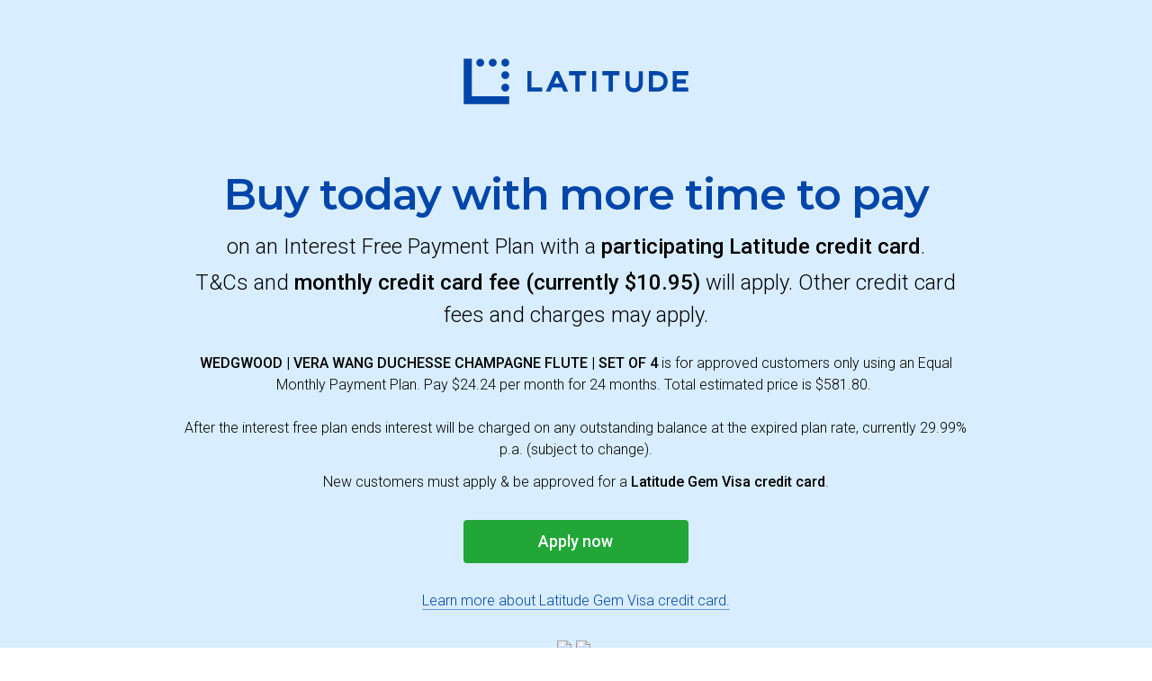

--- FILE ---
content_type: application/javascript
request_url: https://checkout.latitudefinancial.com/component---src-pages-about-au-js-e3a48fbab71d7518af01.js
body_size: 583
content:
(window.webpackJsonp=window.webpackJsonp||[]).push([[30],{"0z9+":function(e,t,c){"use strict";c.r(t);var o=c("q1tI"),n=c.n(o),a=c("TZi5"),p=c("jUbs"),r=c("YRlH");t.default=()=>{const[e]=Object(a.e)("merchantId",a.d),[t]=Object(a.e)("paymentOption",a.d),[c]=Object(a.e)("price",a.b),[o]=Object(a.e)("promotionMonths",a.b),[i]=Object(a.e)("ppm",a.a),[b]=Object(a.e)("productName",a.d),[u]=Object(a.e)("location",a.d),[d]=Object(a.e)("checkoutTemplate",a.d),m={productName:b,price:c,paymentOption:t,promotionMonths:o,ppm:i,location:u,checkoutTemplate:d};return n.a.createElement(p.a,{au:!0,merchantId:e,page:r.r.About,order:m})}},jUbs:function(e,t,c){"use strict";var o=c("ygs2");c.d(t,"a",(function(){return o.a}))}}]);
//# sourceMappingURL=component---src-pages-about-au-js-e3a48fbab71d7518af01.js.map

--- FILE ---
content_type: application/javascript
request_url: https://checkout.latitudefinancial.com/webpack-runtime-dd29a12d457541f64031.js
body_size: 3293
content:
!function(e){function c(c){for(var n,t,r=c[0],d=c[1],b=c[2],f=0,m=[];f<r.length;f++)t=r[f],Object.prototype.hasOwnProperty.call(o,t)&&o[t]&&m.push(o[t][0]),o[t]=0;for(n in d)Object.prototype.hasOwnProperty.call(d,n)&&(e[n]=d[n]);for(p&&p(c);m.length;)m.shift()();return s.push.apply(s,b||[]),a()}function a(){for(var e,c=0;c<s.length;c++){for(var a=s[c],n=!0,r=1;r<a.length;r++){var d=a[r];0!==o[d]&&(n=!1)}n&&(s.splice(c--,1),e=t(t.s=a[0]))}return e}var n={},o={25:0},s=[];function t(c){if(n[c])return n[c].exports;var a=n[c]={i:c,l:!1,exports:{}};return e[c].call(a.exports,a,a.exports,t),a.l=!0,a.exports}t.e=function(e){var c=[],a=o[e];if(0!==a)if(a)c.push(a[2]);else{var n=new Promise((function(c,n){a=o[e]=[c,n]}));c.push(a[2]=n);var s,r=document.createElement("script");r.charset="utf-8",r.timeout=120,t.nc&&r.setAttribute("nonce",t.nc),r.src=function(e){return t.p+""+({0:"2580449cbdca25622be15cc54f6382e29ccbdcd7",1:"100c9062",2:"b01f64f3",3:"b637e9a5",4:"fdb1769b1c45d420c68378749f56ff456fccd880",5:"bbf0ae3752f5f7e6f392b0b9f086e8067312ab6a",6:"57ac46d285b416f4fafcc5aa8e1051b5e1db19f1",7:"a09686f1",8:"b07aaa4f",9:"55bfca2627b7a7ff0389fc6d4452dbae3f006217",10:"26155f6652c65a863db26f6c06e0ce1a2569a5f1",11:"4a754ec80b178711dc26cb30cefd4fcf6c941ecb",12:"05d954cf",13:"476edd5e68b7975907972b0ccb47d07c6996830f",14:"c929556b142d98b066b8861212010a9406a162c3",15:"e8cbb670aba452384e47764d95ca5be58beb1144",16:"framework",17:"5a6f9aa80bec0d55a61c485bbb4a741261969b63",18:"888c22908c6a1b8476a48b8f624821ab43919eb0",19:"component---src-pages-merchant-manageusers-create-js",20:"component---src-pages-merchant-manageusers-dashboard-js",21:"component---src-pages-merchant-manageusers-edit-js",22:"component---src-pages-merchant-statements-graphs-js",23:"component---src-pages-points-checkout-index-js",24:"component---src-pages-token-checkout-index-js",30:"component---src-pages-about-au-js",31:"component---src-pages-about-index-js",32:"component---src-pages-about-nz-js",33:"component---src-pages-checkout-js",34:"component---src-pages-embed-shopify-dashboard-js",35:"component---src-pages-error-js",36:"component---src-pages-index-js",37:"component---src-pages-info-js",38:"component---src-pages-merchant-analytics-index-js",39:"component---src-pages-merchant-home-index-js",40:"component---src-pages-merchant-index-js",41:"component---src-pages-merchant-login-callback-js",42:"component---src-pages-merchant-login-index-js",43:"component---src-pages-merchant-logout-js",44:"component---src-pages-merchant-orders-create-js",45:"component---src-pages-merchant-orders-dashboard-js",46:"component---src-pages-merchant-orders-review-js",47:"component---src-pages-merchant-orders-summary-js",48:"component---src-pages-merchant-orders-transactiondashboard-js",49:"component---src-pages-merchant-pos-initiate-js",50:"component---src-pages-merchant-pos-orders-summary-js",51:"component---src-pages-merchant-promotions-index-js",52:"component---src-pages-merchant-reports-index-js",53:"component---src-pages-merchant-selectmerchant-index-js",54:"component---src-pages-merchant-statements-settlementsummary-js",55:"component---src-pages-merchant-trainingguides-index-js",56:"component---src-pages-outcome-js",57:"component---src-pages-payment-complete-js",58:"component---src-pages-playground-checkout-js",59:"component---src-pages-playground-widget-js",60:"component---src-pages-playground-widget-testing-js",61:"component---src-pages-points-index-js",62:"component---src-pages-points-login-callback-js",63:"component---src-pages-points-login-index-js",64:"component---src-pages-purchase-initiate-js",65:"component---src-pages-rewards-index-js",66:"component---src-pages-rewards-link-index-js",67:"component---src-pages-rewards-login-callback-js",68:"component---src-pages-rewards-login-index-js",69:"component---src-pages-shopify-about-js",70:"component---src-pages-shopify-auth-js",71:"component---src-pages-shopify-install-js",72:"component---src-pages-shopify-payment-index-js",73:"component---src-pages-shopify-payment-outcome-js",74:"component---src-pages-shopify-payment-settings-js",75:"component---src-pages-token-index-js",76:"component---src-pages-token-login-callback-js",77:"component---src-pages-token-login-index-js",78:"component---src-pages-token-logout-js",79:"component---src-pages-wallet-checkout-index-js",80:"component---src-pages-wallet-index-js",81:"component---src-pages-wallet-login-callback-js",82:"component---src-pages-wallet-login-index-js",83:"component---src-pages-wallet-logout-js"}[e]||e)+"-"+{0:"65e22599917d4e2cf9a3",1:"c091cbacc5bda877d9a4",2:"ea308e89d5bc7ded764d",3:"7fd41b8cceebac90b3b5",4:"510e9771596ff87a2bf2",5:"4db829c6dd1525c074e1",6:"fbbff26325d1d025fe8e",7:"c28159cfc4e1bff2af4b",8:"380a0bf1b45786717cb9",9:"c1fa93a8b04bc9f31dc6",10:"07a84a9b351f52ab2509",11:"3d7732c155ef0e46de16",12:"8eab89159b21407fa91a",13:"9c1c520153bc785e2c51",14:"16b047231d295722fc57",15:"2da2a9576fc6174990bb",16:"f31cbeb3acc06bbdd9be",17:"39625cd51c45279f2219",18:"d53c7ac0da2925b70c98",19:"0b5be68d01ccae4e3691",20:"e2700b3e1cbce62ec42c",21:"d642a62c951dc13a3658",22:"cffd6decc91697b6e965",23:"b0dedd2aaa48f48cb7d2",24:"0ba5e56a5da8c3ae908a",30:"e3a48fbab71d7518af01",31:"90e6717845fc1746de40",32:"8b1595bccb48eff93300",33:"aa0622ba14342ece0de1",34:"48c2815812c42bc62723",35:"765d23886ada70e31306",36:"8bfbb7c1da8c65c90299",37:"255dde0077f5581dc074",38:"37fb747833204b435849",39:"2a3c7761b4e1b02a60b6",40:"75ecaee2cd52071802fb",41:"4782646b1d4111f8f5e4",42:"e8a0954a70ba17fe0412",43:"a87abaeaa8eb2bc2f982",44:"7ab59c233ff834601463",45:"9118cc55a19b8913b1c3",46:"86681d47abbf0dd73637",47:"b35e2c8dbdaa1fee45a1",48:"e60088e5ac1d7d2261da",49:"d5cbe13cfba48ea171da",50:"b547900703c2bf60ac63",51:"eea2eb6e88afd44cc1e3",52:"0b6d271315dfe3597826",53:"7cb63c84328adcdccdb9",54:"77bfab79bf560b8bbb1d",55:"8835e7d584edd94b4798",56:"772f6ddfb485c60c0232",57:"83fc5900c478d096bae3",58:"d7399ffb8dbb16a2b732",59:"e436d615091baa46181f",60:"b5c8515af1e889c6aa47",61:"6fa4069e9fd94187b181",62:"8d188ae8d80a368a3bdb",63:"4174ae1d338d96dd709a",64:"6669a99b3905ce7560e9",65:"7780b4a50468f59fbf33",66:"d60747776ddb3c36698b",67:"eba9d861598a57b76670",68:"d74fd48f3db24da0f280",69:"69c0d060750480ffbb3a",70:"7cfe8ca06c16e0a81a1d",71:"110af0d6f091efdab03a",72:"0a22c8e4b6fedb60b224",73:"d0a05b0d6b6936cf80d8",74:"338f0a10aa9f91efcf2b",75:"7028a3f79f2f1b85c346",76:"b8f3223dd2802269d990",77:"53245f99d208e6eb9bc5",78:"004a2121370ca39e17ff",79:"96c62d26711e30d23b2c",80:"b7cdf96556e915d02f30",81:"d622290bca38fe7ea55b",82:"4ac23332171e49f752d2",83:"7c7f64fb090374fc3131"}[e]+".js"}(e);var d=new Error;s=function(c){r.onerror=r.onload=null,clearTimeout(b);var a=o[e];if(0!==a){if(a){var n=c&&("load"===c.type?"missing":c.type),s=c&&c.target&&c.target.src;d.message="Loading chunk "+e+" failed.\n("+n+": "+s+")",d.name="ChunkLoadError",d.type=n,d.request=s,a[1](d)}o[e]=void 0}};var b=setTimeout((function(){s({type:"timeout",target:r})}),12e4);r.onerror=r.onload=s,document.head.appendChild(r)}return Promise.all(c)},t.m=e,t.c=n,t.d=function(e,c,a){t.o(e,c)||Object.defineProperty(e,c,{enumerable:!0,get:a})},t.r=function(e){"undefined"!=typeof Symbol&&Symbol.toStringTag&&Object.defineProperty(e,Symbol.toStringTag,{value:"Module"}),Object.defineProperty(e,"__esModule",{value:!0})},t.t=function(e,c){if(1&c&&(e=t(e)),8&c)return e;if(4&c&&"object"==typeof e&&e&&e.__esModule)return e;var a=Object.create(null);if(t.r(a),Object.defineProperty(a,"default",{enumerable:!0,value:e}),2&c&&"string"!=typeof e)for(var n in e)t.d(a,n,function(c){return e[c]}.bind(null,n));return a},t.n=function(e){var c=e&&e.__esModule?function(){return e.default}:function(){return e};return t.d(c,"a",c),c},t.o=function(e,c){return Object.prototype.hasOwnProperty.call(e,c)},t.p="/",t.oe=function(e){throw console.error(e),e};var r=window.webpackJsonp=window.webpackJsonp||[],d=r.push.bind(r);r.push=c,r=r.slice();for(var b=0;b<r.length;b++)c(r[b]);var p=d;a()}([]);
//# sourceMappingURL=webpack-runtime-dd29a12d457541f64031.js.map

--- FILE ---
content_type: application/javascript
request_url: https://checkout.latitudefinancial.com/620f968b-622bb5b9dfba187540ba.js
body_size: 41306
content:
(window.webpackJsonp=window.webpackJsonp||[]).push([[28],{"1RAq":function(a,r){a.exports="@charset \"UTF-8\";\n:root { --polaris-version-number: '10.8.0'; }\n\nhtml, body { font-size: 0.9375rem; font-weight: var(--p-font-weight-regular); line-height: var(--p-font-line-height-2); text-transform: initial; letter-spacing: initial; font-weight: var(--p-font-weight-regular); color: var(--p-text); }\n\n@media (min-width: 48em) { html, body { font-size: var(--p-font-size-100); } }\n\nhtml, body, button { font-family: var(--p-font-family-sans); }\n\nhtml { position: relative; font-size: 100%; -webkit-font-smoothing: antialiased; -moz-osx-font-smoothing: grayscale; -webkit-text-size-adjust: 100%; -moz-text-size-adjust: 100%; text-size-adjust: 100%; text-rendering: optimizeLegibility; }\n\nbody { min-height: 100%; margin: 0; padding: 0; background-color: #f6f6f7; }\n\n@media print { body { background-color: transparent !important; } }\n\n*, *::before, *::after { box-sizing: border-box; }\n\nh1, h2, h3, h4, h5, h6, p { margin: 0; font-size: 1em; font-weight: var(--p-font-weight-regular); }\n\nbutton::-moz-focus-inner, [type='button']::-moz-focus-inner, [type='reset']::-moz-focus-inner, [type='submit']::-moz-focus-inner { border-style: none; }\n\n\n/* stylelint-disable scss/at-import-partial-extension-blacklist */\n:root { color-scheme: light; --p-breakpoints-xs:0rem; --p-breakpoints-sm:30.625rem; --p-breakpoints-md:48rem; --p-breakpoints-lg:65rem; --p-breakpoints-xl:90rem; --p-background:rgba(246, 246, 247, 1); --p-background-hovered:rgba(241, 242, 243, 1); --p-background-pressed:rgba(237, 238, 239, 1); --p-background-selected:rgba(237, 238, 239, 1); --p-surface:rgba(255, 255, 255, 1); --p-surface-dark:rgba(32, 33, 35, 1); --p-surface-neutral:rgba(228, 229, 231, 1); --p-surface-neutral-hovered:rgba(219, 221, 223, 1); --p-surface-neutral-pressed:rgba(201, 204, 208, 1); --p-surface-neutral-disabled:rgba(241, 242, 243, 1); --p-surface-neutral-subdued:rgba(246, 246, 247, 1); --p-surface-neutral-subdued-dark:rgba(68, 71, 74, 1); --p-surface-subdued:rgba(250, 251, 251, 1); --p-surface-disabled:rgba(250, 251, 251, 1); --p-surface-hovered:rgba(246, 246, 247, 1); --p-surface-hovered-dark:rgba(47, 49, 51, 1); --p-surface-pressed:rgba(241, 242, 243, 1); --p-surface-pressed-dark:rgba(62, 64, 67, 1); --p-surface-depressed:rgba(237, 238, 239, 1); --p-surface-search-field:rgba(241, 242, 243, 1); --p-surface-search-field-dark:rgba(47, 49, 51, 1); --p-backdrop:rgba(0, 0, 0, 0.5); --p-overlay:rgba(255, 255, 255, 0.5); --p-shadow-color-picker:rgba(0, 0, 0, 0.5); --p-shadow-color-picker-dragger:rgba(33, 43, 54, 0.32); --p-hint-from-direct-light:rgba(0, 0, 0, 0.15); --p-border:rgba(140, 145, 150, 1); --p-border-on-dark:rgba(80, 83, 86, 1); --p-border-neutral-subdued:rgba(186, 191, 195, 1); --p-border-hovered:rgba(153, 158, 164, 1); --p-border-disabled:rgba(210, 213, 216, 1); --p-border-subdued:rgba(201, 204, 207, 1); --p-border-depressed:rgba(87, 89, 89, 1); --p-border-shadow:rgba(174, 180, 185, 1); --p-border-shadow-subdued:rgba(186, 191, 196, 1); --p-divider:rgba(225, 227, 229, 1); --p-divider-dark:rgba(69, 71, 73, 1); --p-icon:rgba(92, 95, 98, 1); --p-icon-on-dark:rgba(166, 172, 178, 1); --p-icon-hovered:rgba(26, 28, 29, 1); --p-icon-pressed:rgba(68, 71, 74, 1); --p-icon-disabled:rgba(186, 190, 195, 1); --p-icon-subdued:rgba(140, 145, 150, 1); --p-text:rgba(32, 34, 35, 1); --p-text-on-dark:rgba(227, 229, 231, 1); --p-text-disabled:rgba(140, 145, 150, 1); --p-text-subdued:rgba(109, 113, 117, 1); --p-text-subdued-on-dark:rgba(153, 159, 164, 1); --p-interactive:rgba(44, 110, 203, 1); --p-interactive-on-dark:rgba(54, 163, 255, 1); --p-interactive-disabled:rgba(189, 193, 204, 1); --p-interactive-hovered:rgba(31, 81, 153, 1); --p-interactive-pressed:rgba(16, 50, 98, 1); --p-interactive-pressed-on-dark:rgba(136, 188, 255, 1); --p-focused:rgba(69, 143, 255, 1); --p-surface-selected:rgba(242, 247, 254, 1); --p-surface-selected-hovered:rgba(237, 244, 254, 1); --p-surface-selected-pressed:rgba(229, 239, 253, 1); --p-icon-on-interactive:rgba(255, 255, 255, 1); --p-text-on-interactive:rgba(255, 255, 255, 1); --p-action-secondary:rgba(255, 255, 255, 1); --p-action-secondary-disabled:rgba(255, 255, 255, 1); --p-action-secondary-hovered:rgba(246, 246, 247, 1); --p-action-secondary-hovered-dark:rgba(84, 87, 91, 1); --p-action-secondary-pressed:rgba(241, 242, 243, 1); --p-action-secondary-pressed-dark:rgba(96, 100, 103, 1); --p-action-secondary-depressed:rgba(109, 113, 117, 1); --p-action-primary:rgba(0, 128, 96, 1); --p-action-primary-disabled:rgba(241, 241, 241, 1); --p-action-primary-hovered:rgba(0, 110, 82, 1); --p-action-primary-pressed:rgba(0, 94, 70, 1); --p-action-primary-depressed:rgba(0, 61, 44, 1); --p-icon-on-primary:rgba(255, 255, 255, 1); --p-text-on-primary:rgba(255, 255, 255, 1); --p-text-primary:rgba(0, 123, 92, 1); --p-text-primary-hovered:rgba(0, 108, 80, 1); --p-text-primary-pressed:rgba(0, 92, 68, 1); --p-surface-primary-selected:rgba(241, 248, 245, 1); --p-surface-primary-selected-hovered:rgba(179, 208, 195, 1); --p-surface-primary-selected-pressed:rgba(162, 188, 176, 1); --p-border-critical:rgba(253, 87, 73, 1); --p-border-critical-subdued:rgba(224, 179, 178, 1); --p-border-critical-disabled:rgba(255, 167, 163, 1); --p-icon-critical:rgba(215, 44, 13, 1); --p-surface-critical:rgba(254, 211, 209, 1); --p-surface-critical-subdued:rgba(255, 244, 244, 1); --p-surface-critical-subdued-hovered:rgba(255, 240, 240, 1); --p-surface-critical-subdued-pressed:rgba(255, 233, 232, 1); --p-surface-critical-subdued-depressed:rgba(254, 188, 185, 1); --p-text-critical:rgba(215, 44, 13, 1); --p-action-critical:rgba(216, 44, 13, 1); --p-action-critical-disabled:rgba(241, 241, 241, 1); --p-action-critical-hovered:rgba(188, 34, 0, 1); --p-action-critical-pressed:rgba(162, 27, 0, 1); --p-action-critical-depressed:rgba(108, 15, 0, 1); --p-icon-on-critical:rgba(255, 255, 255, 1); --p-text-on-critical:rgba(255, 255, 255, 1); --p-interactive-critical:rgba(216, 44, 13, 1); --p-interactive-critical-disabled:rgba(253, 147, 141, 1); --p-interactive-critical-hovered:rgba(205, 41, 12, 1); --p-interactive-critical-pressed:rgba(103, 15, 3, 1); --p-border-warning:rgba(185, 137, 0, 1); --p-border-warning-subdued:rgba(225, 184, 120, 1); --p-icon-warning:rgba(185, 137, 0, 1); --p-surface-warning:rgba(255, 215, 157, 1); --p-surface-warning-subdued:rgba(255, 245, 234, 1); --p-surface-warning-subdued-hovered:rgba(255, 242, 226, 1); --p-surface-warning-subdued-pressed:rgba(255, 235, 211, 1); --p-text-warning:rgba(145, 106, 0, 1); --p-border-highlight:rgba(68, 157, 167, 1); --p-border-highlight-subdued:rgba(152, 198, 205, 1); --p-icon-highlight:rgba(0, 160, 172, 1); --p-surface-highlight:rgba(164, 232, 242, 1); --p-surface-highlight-subdued:rgba(235, 249, 252, 1); --p-surface-highlight-subdued-hovered:rgba(228, 247, 250, 1); --p-surface-highlight-subdued-pressed:rgba(213, 243, 248, 1); --p-text-highlight:rgba(52, 124, 132, 1); --p-border-success:rgba(0, 164, 124, 1); --p-border-success-subdued:rgba(149, 201, 180, 1); --p-icon-success:rgba(0, 127, 95, 1); --p-surface-success:rgba(174, 233, 209, 1); --p-surface-success-subdued:rgba(241, 248, 245, 1); --p-surface-success-subdued-hovered:rgba(236, 246, 241, 1); --p-surface-success-subdued-pressed:rgba(226, 241, 234, 1); --p-text-success:rgba(0, 128, 96, 1); --p-icon-attention:rgba(138, 97, 22, 1); --p-surface-attention:rgba(255, 234, 138, 1); --p-decorative-one-icon:rgba(126, 87, 0, 1); --p-decorative-one-surface:rgba(255, 201, 107, 1); --p-decorative-one-text:rgba(61, 40, 0, 1); --p-decorative-two-icon:rgba(175, 41, 78, 1); --p-decorative-two-surface:rgba(255, 196, 176, 1); --p-decorative-two-text:rgba(73, 11, 28, 1); --p-decorative-three-icon:rgba(0, 109, 65, 1); --p-decorative-three-surface:rgba(146, 230, 181, 1); --p-decorative-three-text:rgba(0, 47, 25, 1); --p-decorative-four-icon:rgba(0, 106, 104, 1); --p-decorative-four-surface:rgba(145, 224, 214, 1); --p-decorative-four-text:rgba(0, 45, 45, 1); --p-decorative-five-icon:rgba(174, 43, 76, 1); --p-decorative-five-surface:rgba(253, 201, 208, 1); --p-decorative-five-text:rgba(79, 14, 31, 1); --p-shadow-transparent:0 0 0 0 transparent; --p-shadow-faint:0 0.0625rem 0 0 rgba(22, 29, 37, 0.05); --p-shadow-base:0 0 0 0.0625rem rgba(63, 63, 68, 0.05), 0 0.0625rem 0.1875rem 0 rgba(63, 63, 68, 0.15); --p-shadow-deep:0 0 0 0.0625rem rgba(6, 44, 82, 0.1), 0 0.125rem 1rem rgba(33, 43, 54, 0.08); --p-shadow-button:0 0.0625rem 0 rgba(0, 0, 0, 0.05); --p-shadow-top-bar:0 0.125rem 0.125rem -0.0625rem rgba(0, 0, 0, 0.15); --p-shadow-card:0 0 0.3125rem rgba(23, 24, 24, 0.05), 0 0.0625rem 0.125rem rgba(0, 0, 0, 0.15); --p-shadow-popover:0 0.1875rem 0.375rem -0.1875rem rgba(23, 24, 24, 0.08), 0 0.5rem 1.25rem -0.25rem rgba(23, 24, 24, 0.12); --p-shadow-layer:0 1.9375rem 2.5625rem 0 rgba(32, 42, 53, 0.2), 0 0.125rem 1rem 0 rgba(32, 42, 54, 0.08); --p-shadow-modal:0 1.625rem 5rem rgba(0, 0, 0, 0.2), 0 0 0.0625rem rgba(0, 0, 0, 0.2); --p-shadows-inset-button:inset 0 -0.0625rem 0 rgba(0, 0, 0, 0.2); --p-shadows-inset-button-pressed:inset 0 0.0625rem 0 rgba(0, 0, 0, 0.15); --p-font-family-sans:-apple-system, BlinkMacSystemFont, 'San Francisco', 'Segoe UI', Roboto, 'Helvetica Neue', sans-serif; --p-font-family-mono:ui-monospace, SFMono-Regular, 'SF Mono', Consolas, 'Liberation Mono', Menlo, monospace; --p-font-size-75:0.75rem; --p-font-size-100:0.875rem; --p-font-size-200:1rem; --p-font-size-300:1.25rem; --p-font-size-400:1.5rem; --p-font-size-500:1.75rem; --p-font-size-600:2rem; --p-font-size-700:2.5rem; --p-font-weight-regular:400; --p-font-weight-medium:500; --p-font-weight-semibold:600; --p-font-weight-bold:700; --p-font-line-height-1:1rem; --p-font-line-height-2:1.25rem; --p-font-line-height-3:1.5rem; --p-font-line-height-4:1.75rem; --p-font-line-height-5:2rem; --p-font-line-height-6:2.5rem; --p-font-line-height-7:3rem; --p-override-loading-z-index:514; --p-choice-size:1.25rem; --p-icon-size-small:0.5rem; --p-icon-size-medium:1.25rem; --p-choice-margin:0.0625rem; --p-control-border-width:0.125rem; --p-banner-border-default:inset 0 0.0625rem 0 0 var(--p-border-neutral-subdued), inset 0 0 0 0.0625rem var(--p-border-neutral-subdued); --p-banner-border-success:inset 0 0.0625rem 0 0 var(--p-border-success-subdued), inset 0 0 0 0.0625rem var(--p-border-success-subdued); --p-banner-border-highlight:inset 0 0.0625rem 0 0 var(--p-border-highlight-subdued), inset 0 0 0 0.0625rem var(--p-border-highlight-subdued); --p-banner-border-warning:inset 0 0.0625rem 0 0 var(--p-border-warning-subdued), inset 0 0 0 0.0625rem var(--p-border-warning-subdued); --p-banner-border-critical:inset 0 0.0625rem 0 0 var(--p-border-critical-subdued), inset 0 0 0 0.0625rem var(--p-border-critical-subdued); --p-thin-border-subdued:0.0625rem solid var(--p-border-subdued); --p-text-field-spinner-offset:0.125rem; --p-text-field-focus-ring-offset:-0.25rem; --p-button-group-item-spacing:-0.0625rem; --p-range-slider-thumb-size-base:1rem; --p-range-slider-thumb-size-active:1.5rem; --p-frame-offset:0rem; --p-duration-0:0ms; --p-duration-50:50ms; --p-duration-100:100ms; --p-duration-150:150ms; --p-duration-200:200ms; --p-duration-250:250ms; --p-duration-300:300ms; --p-duration-350:350ms; --p-duration-400:400ms; --p-duration-450:450ms; --p-duration-500:500ms; --p-duration-5000:5000ms; --p-ease:cubic-bezier(0.25, 0.1, 0.25, 1); --p-ease-in:cubic-bezier(0.42, 0, 1, 1); --p-ease-out:cubic-bezier(0, 0, 0.58, 1); --p-ease-in-out:cubic-bezier(0.42, 0, 0.58, 1); --p-linear:cubic-bezier(0, 0, 1, 1); --p-keyframes-bounce:p-keyframes-bounce; --p-keyframes-fade-in:p-keyframes-fade-in; --p-keyframes-pulse:p-keyframes-pulse; --p-keyframes-spin:p-keyframes-spin; --p-border-radius-05:0.125rem; --p-border-radius-1:0.25rem; --p-border-radius-2:0.5rem; --p-border-radius-3:0.75rem; --p-border-radius-4:1rem; --p-border-radius-5:1.25rem; --p-border-radius-6:1.875rem; --p-border-radius-base:0.1875rem; --p-border-radius-large:0.375rem; --p-border-radius-half:50%; --p-border-width-1:0.0625rem; --p-border-width-2:0.125rem; --p-border-width-3:0.1875rem; --p-border-width-4:0.25rem; --p-border-width-5:0.3125rem; --p-border-base:var(--p-border-width-1) solid var(--p-border-subdued); --p-border-dark:var(--p-border-width-1) solid var(--p-border); --p-border-transparent:var(--p-border-width-1) solid transparent; --p-border-divider:var(--p-border-width-1) solid var(--p-divider); --p-border-divider-on-dark:var(--p-border-width-1) solid var(--p-divider-dark); --p-space-0:0; --p-space-025:0.0625rem; --p-space-05:0.125rem; --p-space-1:0.25rem; --p-space-2:0.5rem; --p-space-3:0.75rem; --p-space-4:1rem; --p-space-5:1.25rem; --p-space-6:1.5rem; --p-space-8:2rem; --p-space-10:2.5rem; --p-space-12:3rem; --p-space-16:4rem; --p-space-20:5rem; --p-space-24:6rem; --p-space-28:7rem; --p-space-32:8rem; --p-z-1:100; --p-z-2:400; --p-z-3:510; --p-z-4:512; --p-z-5:513; --p-z-6:514; --p-z-7:515; --p-z-8:516; --p-z-9:517; --p-z-10:518; --p-z-11:519; --p-z-12:520; }\n\n@keyframes p-keyframes-bounce { from, 65%, 85% { transform: scale(1); }\n  75% { transform: scale(0.85); }\n  82.5% { transform: scale(1.05); } }\n\n@keyframes p-keyframes-fade-in { to { opacity: 1; } }\n\n@keyframes p-keyframes-pulse { from, 75% { transform: scale(0.85);\n    opacity: 1; }\n  to { transform: scale(2.5);\n    opacity: 0; } }\n\n@keyframes p-keyframes-spin { to { transform: rotate(1turn); } }\n\n\n.Polaris-Avatar { --pc-avatar-extra-small-size: 1.5rem; --pc-avatar-small-size: 2rem; --pc-avatar-medium-size: 2.5rem; --pc-avatar-large-size: 3.75rem; position: relative; display: block; overflow: hidden; min-width: var(--pc-avatar-extra-small-size); max-width: 100%; background: var(--p-surface-neutral); color: var(--p-icon-subdued); -webkit-user-select: none; user-select: none; }\n\n@media (forced-colors: active) { .Polaris-Avatar { border: var(--p-border-width-1) solid transparent; } }\n\n.Polaris-Avatar::after { content: ''; display: block; padding-bottom: 100%; }\n\n.Polaris-Avatar__Text { font-size: var(--p-font-size-300); font-weight: var(--p-font-weight-regular); }\n\n.Polaris-Avatar__Text.Polaris-Avatar--long { font-size: var(--p-font-size-100); }\n\n.Polaris-Avatar--shapeRound { border-radius: var(--p-border-radius-half); }\n\n.Polaris-Avatar--shapeSquare { border-radius: var(--p-border-radius-05); }\n\n.Polaris-Avatar--shapeSquare .Polaris-Avatar__Text { font-size: var(--p-font-size-200); font-weight: var(--p-font-weight-semibold); }\n\n.Polaris-Avatar--shapeSquare .Polaris-Avatar--long { font-size: var(--p-font-size-75); }\n\n.Polaris-Avatar--hidden { visibility: hidden; }\n\n.Polaris-Avatar--sizeExtraSmall { width: var(--pc-avatar-extra-small-size); }\n\n.Polaris-Avatar--sizeSmall { width: var(--pc-avatar-small-size); }\n\n.Polaris-Avatar--sizeMedium { width: var(--pc-avatar-medium-size); }\n\n.Polaris-Avatar--sizeLarge { width: var(--pc-avatar-large-size); }\n\n.Polaris-Avatar--styleOne { color: var(--p-decorative-one-text); background: var(--p-decorative-one-surface); }\n\n.Polaris-Avatar--styleTwo { color: var(--p-decorative-two-text); background: var(--p-decorative-two-surface); }\n\n.Polaris-Avatar--styleThree { color: var(--p-decorative-three-text); background: var(--p-decorative-three-surface); }\n\n.Polaris-Avatar--styleFour { color: var(--p-decorative-four-text); background: var(--p-decorative-four-surface); }\n\n.Polaris-Avatar--styleFive { color: var(--p-decorative-five-text); background: var(--p-decorative-five-surface); }\n\n.Polaris-Avatar--imageHasLoaded { background: transparent; }\n\n.Polaris-Avatar__Image { position: absolute; top: 50%; left: 50%; width: 100%; height: 100%; border-radius: inherit; transform: translate(-50%, -50%); object-fit: cover; }\n\n.Polaris-Avatar__Initials { position: absolute; top: 0; right: 0; display: flex; align-items: center; justify-content: center; width: 100%; height: 100%; }\n\n.Polaris-Avatar__Svg { width: 100%; height: 100%; }\n\n\n.Polaris-VisuallyHidden { position: absolute !important; top: 0; width: 0.0625rem !important; height: 0.0625rem !important; margin: 0 !important; padding: 0 !important; overflow: hidden !important; clip-path: inset(50%) !important; border: 0 !important; white-space: nowrap !important; }\n\n\n.Polaris-Icon { display: block; height: 1.25rem; width: 1.25rem; max-height: 100%; max-width: 100%; margin: auto; }\n\n.Polaris-Icon--applyColor { color: var(--p-surface); }\n\n.Polaris-Icon--hasBackdrop { position: relative; display: flex; align-items: center; margin: var(--p-space-1); }\n\n.Polaris-Icon--hasBackdrop::before { content: ''; position: absolute; top: calc(var(--p-space-1)*-1); bottom: calc(var(--p-space-1)*-1); left: calc(var(--p-space-1)*-1); right: calc(var(--p-space-1)*-1); border-radius: var(--p-border-radius-half); }\n\n.Polaris-Icon--colorBase svg { fill: var(--p-icon); }\n\n.Polaris-Icon--colorBase::before { background-color: var(--p-surface-neutral); }\n\n.Polaris-Icon--colorSubdued svg { fill: var(--p-icon-subdued); }\n\n.Polaris-Icon--colorCritical svg { fill: var(--p-icon-critical); }\n\n.Polaris-Icon--colorCritical::before { background-color: var(--p-surface-critical); }\n\n.Polaris-Icon--colorInteractive svg { fill: var(--p-interactive); }\n\n.Polaris-Icon--colorWarning svg { fill: var(--p-icon-warning); }\n\n.Polaris-Icon--colorWarning::before { background-color: var(--p-surface-warning); }\n\n.Polaris-Icon--colorHighlight svg { fill: var(--p-icon-highlight); }\n\n.Polaris-Icon--colorHighlight::before { background-color: var(--p-surface-highlight); }\n\n.Polaris-Icon--colorSuccess svg { fill: var(--p-icon-success); }\n\n.Polaris-Icon--colorSuccess::before { background-color: var(--p-surface-success); }\n\n.Polaris-Icon--colorPrimary svg { fill: var(--p-action-primary); }\n\n.Polaris-Icon__Svg, .Polaris-Icon__Img { position: relative; display: block; width: 100%; max-width: 100%; max-height: 100%; }\n\n.Polaris-Icon__Placeholder { padding-bottom: 100%; background: currentColor; }\n\n\n.Polaris-Spinner svg { animation: var(--p-keyframes-spin) var(--p-duration-500) linear infinite; fill: var(--p-border-highlight); }\n\n.Polaris-Spinner--sizeSmall svg { height: 1.25rem; width: 1.25rem; }\n\n.Polaris-Spinner--sizeLarge svg { height: 2.75rem; width: 2.75rem; }\n\n\n.Polaris-Scrollable { --pc-scrollable-shadow-size: var(--p-space-5); --pc-scrollable-shadow-bottom: inset 0\n    calc(var(--pc-scrollable-shadow-size)*-1) var(--pc-scrollable-shadow-size)\n    calc(var(--pc-scrollable-shadow-size)*-1) var(--p-hint-from-direct-light); --pc-scrollable-shadow-top: inset 0 var(--pc-scrollable-shadow-size)\n    var(--pc-scrollable-shadow-size) calc(var(--pc-scrollable-shadow-size)*-1)\n    var(--p-hint-from-direct-light); --pc-scrollable-max-height: none; -webkit-overflow-scrolling: touch; position: relative; max-height: var(--pc-scrollable-max-height); }\n\n.Polaris-Scrollable:focus { outline: var(--p-border-width-2) solid var(--p-focused); outline-offset: 0.125rem; }\n\n.Polaris-Scrollable--horizontal { overflow-x: auto; }\n\n.Polaris-Scrollable--vertical { overflow-y: auto; }\n\n.Polaris-Scrollable--verticalHasScrolling { overflow-y: scroll; }\n\n.Polaris-Scrollable--hasTopShadow { box-shadow: var(--pc-scrollable-shadow-top); }\n\n.Polaris-Scrollable--hasBottomShadow { box-shadow: var(--pc-scrollable-shadow-bottom); }\n\n.Polaris-Scrollable--hasTopShadow.Polaris-Scrollable--hasBottomShadow { box-shadow: var(--pc-scrollable-shadow-top), var(--pc-scrollable-shadow-bottom); }\n\n\n.Polaris-Popover { max-width: calc(100vw - var(--p-space-8)); margin: 0.3125rem var(--p-space-2) var(--p-space-4); box-shadow: var(--p-shadow-popover); border-radius: var(--p-border-radius-2); -webkit-backface-visibility: hidden; backface-visibility: hidden; will-change: left, top; }\n\n.Polaris-Popover__PopoverOverlay { opacity: 0; transition: opacity var(--p-duration-100) var(--p-ease), transform var(--p-duration-100) var(--p-ease); transform: translateY(-0.3125rem); }\n\n.Polaris-Popover__PopoverOverlay--entering { opacity: 1; transform: translateY(0); }\n\n.Polaris-Popover__PopoverOverlay--open { opacity: 1; transform: none; }\n\n.Polaris-Popover__PopoverOverlay--exiting { opacity: 1; transform: translateY(0); transition-duration: var(--p-duration-0); }\n\n.Polaris-Popover--measuring:not(.Polaris-Popover__PopoverOverlay--exiting) { opacity: 0; transform: translateY(-0.3125rem); }\n\n.Polaris-Popover--fullWidth { margin: 0.3125rem auto 0 auto; }\n\n.Polaris-Popover--fullWidth .Polaris-Popover__Content { max-width: none; }\n\n.Polaris-Popover--positionedAbove { margin: var(--p-space-4) var(--p-space-2) 0.3125rem; }\n\n.Polaris-Popover--positionedAbove.Polaris-Popover--fullWidth { margin: 0 auto 0.3125rem auto; }\n\n.Polaris-Popover__Wrapper { position: relative; overflow: hidden; background-color: var(--p-surface); border-radius: var(--p-border-radius-2); outline: var(--p-border-width-1) solid transparent; }\n\n.Polaris-Popover__Content { position: relative; display: flex; flex-direction: column; border-radius: var(--p-border-radius-1); max-width: 25rem; max-height: 31.25rem; }\n\n.Polaris-Popover__Content:focus { outline: none; }\n\n.Polaris-Popover__Content--fullHeight { max-height: none; }\n\n.Polaris-Popover__Content--fluidContent { max-height: none; max-width: none; }\n\n.Polaris-Popover__Pane { flex: 1 1; max-width: 100%; }\n\n.Polaris-Popover__Pane + .Polaris-Popover__Pane { border-top: var(--p-border-divider); }\n\n.Polaris-Popover__Pane:focus { outline: none; }\n\n.Polaris-Popover__Pane--fixed { overflow: visible; flex: 0 0 auto; }\n\n.Polaris-Popover__Section { padding: var(--p-space-4); }\n\n.Polaris-Popover__Section + .Polaris-Popover__Section { border-top: var(--p-border-divider); }\n\n.Polaris-Popover__FocusTracker { position: absolute !important; top: 0; width: 0.0625rem !important; height: 0.0625rem !important; margin: 0 !important; padding: 0 !important; overflow: hidden !important; clip-path: inset(50%) !important; border: 0 !important; white-space: nowrap !important; }\n\n@media print { .Polaris-Popover__PopoverOverlay--hideOnPrint { display: none !important; } }\n\n\n.Polaris-PositionedOverlay { position: absolute; z-index: var(--p-z-2); }\n\n.Polaris-PositionedOverlay--fixed { position: fixed; }\n\n.Polaris-PositionedOverlay--calculating { visibility: hidden; }\n\n.Polaris-PositionedOverlay--preventInteraction { pointer-events: none; }\n\n\n.Polaris-Badge { --pc-badge-horizontal-padding: var(--p-space-2); --pc-badge-vertical-padding: var(--p-space-05); display: inline-flex; align-items: center; padding: var(--pc-badge-vertical-padding) var(--pc-badge-horizontal-padding); background-color: var(--p-surface-neutral); border-radius: var(--p-border-radius-5); font-size: 0.8125rem; line-height: var(--p-font-line-height-1); color: var(--p-text); font-weight: var(--p-font-weight-regular); }\n\n@media print { .Polaris-Badge { border: solid var(--p-border-width-1) var(--p-border); } }\n\n.Polaris-Badge--sizeSmall { font-size: var(--p-font-size-75); }\n\n.Polaris-Badge--statusSuccess { background-color: var(--p-surface-success); color: var(--p-text); }\n\n.Polaris-Badge--statusInfo { background-color: var(--p-surface-highlight); color: var(--p-text); }\n\n.Polaris-Badge--statusAttention { background-color: var(--p-surface-attention); color: var(--p-text); }\n\n.Polaris-Badge--statusWarning { background-color: var(--p-surface-warning); color: var(--p-text); }\n\n.Polaris-Badge--statusCritical { background-color: var(--p-surface-critical); color: var(--p-text); }\n\n.Polaris-Badge--statusNew { color: var(--p-text); font-weight: var(--p-font-weight-medium); border: none; }\n\n.Polaris-Badge--withinFilter { border-radius: var(--p-border-radius-1); }\n\n.Polaris-Badge__Icon { margin-left: calc((var(--p-space-1))*-1); }\n\n.Polaris-Badge__Icon + *:not(.Polaris-Badge__Icon) { margin-left: var(--p-space-1); }\n\n.Polaris-Badge__PipContainer { display: grid; align-items: center; margin-left: calc(var(--p-space-05)*-1); margin-right: var(--p-space-1); }\n\n\n.Polaris-Badge-Pip { --pc-pip-size: var(--p-space-2); --pc-pip-color: var(--p-icon); display: inline-block; color: var(--pc-pip-color); height: var(--pc-pip-size); width: var(--pc-pip-size); border: var(--p-border-width-2) solid var(--pc-pip-color); border-radius: var(--p-border-radius-half); flex-shrink: 0; }\n\n.Polaris-Badge-Pip--statusInfo { --pc-pip-color: var(--p-icon-highlight); }\n\n.Polaris-Badge-Pip--statusSuccess { --pc-pip-color: var(--p-icon-success); }\n\n.Polaris-Badge-Pip--statusNew { --pc-pip-color: var(--p-icon); }\n\n.Polaris-Badge-Pip--statusAttention { --pc-pip-color: var(--p-icon-attention); }\n\n.Polaris-Badge-Pip--statusWarning { --pc-pip-color: var(--p-icon-warning); }\n\n.Polaris-Badge-Pip--statusCritical { --pc-pip-color: var(--p-icon-critical); }\n\n.Polaris-Badge-Pip--progressIncomplete { background: transparent; }\n\n.Polaris-Badge-Pip--progressPartiallyComplete { background: linear-gradient(to top, currentColor, currentColor 50%, transparent 50%, transparent); }\n\n@media print { .Polaris-Badge-Pip--progressPartiallyComplete { background: none; box-shadow: 0 -6.375rem 0 -6.25rem currentColor inset; } }\n\n.Polaris-Badge-Pip--progressComplete { background: currentColor; }\n\n@media print { .Polaris-Badge-Pip--progressComplete { background: none; box-shadow: 0 0 0 6.25rem currentColor inset; } }\n\n\n.Polaris-TextStyle--variationPositive { color: var(--p-text-success); }\n\n.Polaris-TextStyle--variationNegative { color: var(--p-text-critical); }\n\n.Polaris-TextStyle--variationWarning { color: var(--p-text-warning); }\n\n.Polaris-TextStyle--variationCode { position: relative; padding: 0 var(--p-space-1); border-radius: var(--p-border-radius-base); background-color: var(--p-surface-subdued); display: inline-block; font-size: var(--p-font-size-200); box-shadow: inset 0 0 0 0.0625rem var(--p-border-subdued); }\n\n.Polaris-TextStyle--variationCode::after { content: ''; position: absolute; top: 0; left: 0; width: 100%; height: 100%; border: var(--p-border-width-1) solid transparent; pointer-events: none; }\n\n.Polaris-TextStyle--variationStrong { font-weight: var(--p-font-weight-semibold); }\n\n.Polaris-TextStyle--variationSubdued { color: var(--p-text-subdued); }\n\n@media print { .Polaris-TextStyle--variationSubdued { color: var(--p-text-subdued); } }\n\n\n.Polaris-ActionList { outline: none; list-style: none; margin: 0; padding: 0; }\n\n.Polaris-ActionList__Section--withoutTitle:not(:first-child) { border-top: var(--p-border-divider); }\n\n.Polaris-ActionList__Actions { outline: none; list-style: none; margin: 0; border-top: var(--p-border-divider); padding: var(--p-space-2); }\n\n.Polaris-ActionList > .Polaris-ActionList__Section--withoutTitle .Polaris-ActionList__Actions, .Polaris-ActionList__Section:first-child > .Polaris-ActionList__Section--withoutTitle .Polaris-ActionList__Actions { border-top: none; }\n\n.Polaris-ActionList__Title { font-size: 0.8125rem; font-weight: var(--p-font-weight-semibold); line-height: var(--p-font-line-height-1); text-transform: uppercase; padding: var(--p-space-3) var(--p-space-4) var(--p-space-3) var(--p-space-4); }\n\n@media (min-width: 48em) { .Polaris-ActionList__Title { font-size: var(--p-font-size-75); } }\n\n.Polaris-ActionList__Section:not(:first-child) .Polaris-ActionList__Title { padding-top: var(--p-space-1); }\n\n.Polaris-ActionList__Item { --pc-action-list-image-size: 1.25rem; --pc-action-list-item-min-height: var(--p-space-10); --pc-action-list-item-vertical-padding: calc((var(--pc-action-list-item-min-height) - var(--p-font-line-height-2))/2); -webkit-appearance: none; appearance: none; margin: 0; padding: 0; background: none; border: none; font-size: inherit; line-height: inherit; color: inherit; cursor: pointer; position: relative; display: block; width: 100%; min-height: var(--pc-action-list-item-min-height); text-align: left; text-decoration: none; cursor: pointer; padding: var(--pc-action-list-item-vertical-padding) var(--p-space-2); border-radius: var(--p-border-radius-1); border-top: var(--p-border-width-1) solid transparent; color: inherit; }\n\n.Polaris-ActionList__Item:focus { outline: none; }\n\n.Polaris-ActionList__Item::after { content: ''; position: absolute; z-index: 1; top: -0.0625rem; right: -0.0625rem; bottom: -0.0625rem; left: -0.0625rem; display: block; pointer-events: none; box-shadow: 0 0 0 -0.0625rem var(--p-focused); transition: box-shadow var(--p-duration-100) var(--p-ease); border-radius: calc(var(--p-border-radius-1) + 0.0625rem); }\n\n@media (forced-colors: active) { .Polaris-ActionList__Item { border: var(--p-border-width-1) solid transparent; } }\n\n.Polaris-ActionList__Item:hover { background-color: var(--p-surface-hovered); text-decoration: none; outline: var(--p-border-width-3) solid transparent; }\n\n.Polaris-ActionList__Item:active { background-color: var(--p-surface-pressed); }\n\n.Polaris-ActionList__Item:active svg { fill: var(--p-interactive); }\n\n.Polaris-ActionList__Item:focus:not(:active) { outline: var(--p-border-width-3) solid transparent; }\n\n.Polaris-ActionList__Item:focus:not(:active)::after { box-shadow: 0 0 0 0.125rem var(--p-focused); outline: var(--p-border-width-1) solid transparent; }\n\n.Polaris-ActionList__Item:visited { color: inherit; }\n\n.Polaris-ActionList__Item.Polaris-ActionList--active { background-color: var(--p-surface-selected); }\n\n.Polaris-ActionList__Item.Polaris-ActionList--active svg { fill: var(--p-interactive); }\n\n.Polaris-ActionList__Item.Polaris-ActionList--active::before { content: ''; background-color: var(--p-interactive); position: absolute; top: 0; left: calc(var(--p-space-2)*-1); height: 100%; display: block; width: var(--p-border-width-3); border-top-right-radius: var(--p-border-radius-1); border-bottom-right-radius: var(--p-border-radius-1); }\n\n.Polaris-ActionList__Item.Polaris-ActionList--destructive { color: var(--p-interactive-critical); }\n\n.Polaris-ActionList__Item.Polaris-ActionList--destructive svg { fill: var(--p-icon-critical); }\n\n.Polaris-ActionList__Item.Polaris-ActionList--destructive:hover { background-color: var(--p-surface-critical-subdued-hovered); }\n\n.Polaris-ActionList__Item.Polaris-ActionList--destructive:active, .Polaris-ActionList__Item.Polaris-ActionList--destructive.Polaris-ActionList--active { background-color: var(--p-surface-critical-subdued-pressed); }\n\n.Polaris-ActionList__Item.Polaris-ActionList--disabled { background-image: none; color: var(--p-text-disabled); }\n\n.Polaris-ActionList__Item.Polaris-ActionList--disabled .Polaris-ActionList__Prefix svg, .Polaris-ActionList__Item.Polaris-ActionList--disabled .Polaris-ActionList__Suffix svg { fill: var(--p-icon-disabled); }\n\n.Polaris-ActionList__Content { display: flex; align-items: center; }\n\n.Polaris-ActionList__Prefix { display: flex; flex: 0 0 auto; justify-content: center; align-items: center; height: var(--pc-action-list-image-size); width: var(--pc-action-list-image-size); border-radius: var(--p-border-radius-base); margin: calc(var(--pc-action-list-image-size)*-0.5) var(--p-space-4) calc(var(--pc-action-list-image-size)*-0.5) 0; background-size: cover; background-position: center center; }\n\n.Polaris-ActionList__Prefix svg { fill: var(--p-icon); }\n\n.Polaris-ActionList__Suffix { margin-left: var(--p-space-4); }\n\n.Polaris-ActionList__Suffix svg { fill: var(--p-icon); }\n\n.Polaris-ActionList__ContentBlock, .Polaris-ActionList__ContentBlockInner { display: block; }\n\n.Polaris-ActionList__Text { min-width: 0; max-width: 100%; flex: 1 1 auto; }\n\n\n.Polaris-Button { --pc-button-slim-min-height: var(--p-font-line-height-4); --pc-button-large-min-height: 2.75rem; --pc-button-vertical-padding: calc((2.25rem - var(--p-font-line-height-2) - var(--p-space-05))/2); --pc-button-slim-vertical-padding: calc((var(--pc-button-slim-min-height) - var(--p-font-line-height-2) - var(--p-space-05))/2); --pc-button-large-vertical-padding: calc((var(--pc-button-large-min-height) - var(--p-font-line-height-2) - var(--p-space-05))/2); --pc-button-spinner-size: 1.25rem; --pc-button-segment: 10; --pc-button-focused: 20; --pc-button-disclosure-icon-offset: -0.375rem; position: relative; position: relative; display: inline-flex; align-items: center; justify-content: center; min-height: 2.25rem; min-width: 2.25rem; margin: 0; padding: calc((2.25rem - var(--p-font-line-height-2) - var(--p-space-05))/2) var(--p-space-4); background: var(--p-surface); box-shadow: var(--p-shadow-button); border-radius: var(--p-border-radius-1); color: var(--p-text); border: var(--p-border-width-1) solid var(--p-border-neutral-subdued); border-top-color: var(--p-border-subdued); border-bottom-color: var(--p-border-shadow-subdued); line-height: 1; text-align: center; cursor: pointer; -webkit-user-select: none; user-select: none; text-decoration: none; -webkit-tap-highlight-color: transparent; }\n\n.Polaris-Button svg { fill: var(--p-icon); }\n\n.Polaris-Button::after { content: ''; position: absolute; z-index: 1; top: calc(var(--p-border-width-1)*-1 + -0.0625rem); right: calc(var(--p-border-width-1)*-1 + -0.0625rem); bottom: calc(var(--p-border-width-1)*-1 + -0.0625rem); left: calc(var(--p-border-width-1)*-1 + -0.0625rem); display: block; pointer-events: none; box-shadow: 0 0 0 calc(var(--p-border-width-1)*-1 + -0.0625rem) var(--p-focused); transition: box-shadow var(--p-duration-100) var(--p-ease); border-radius: calc(var(--p-border-radius-1) + 0.0625rem); }\n\n.Polaris-Button:hover { background: var(--p-action-secondary-hovered); outline: var(--p-border-width-1) solid transparent; }\n\n.Polaris-Button:focus { box-shadow: var(--p-shadow-button); outline: 0; }\n\n.Polaris-Button:focus::after { box-shadow: 0 0 0 0.125rem var(--p-focused); outline: var(--p-border-width-1) solid transparent; }\n\n.Polaris-Button:active { background: var(--p-action-secondary-pressed); box-shadow: var(--p-shadow-button); }\n\n.Polaris-Button:active::after { border: none; box-shadow: none; }\n\n.Polaris-Button.Polaris-Button--pressed { background: var(--p-action-secondary-depressed); box-shadow: var(--p-shadows-inset-button-pressed); color: var(--p-text-on-primary); border-color: var(--p-border-depressed); }\n\n.Polaris-Button.Polaris-Button--pressed svg { fill: currentColor; }\n\n@media (-ms-high-contrast: active) { .Polaris-Button { border: var(--p-border-width-1) solid windowText; } }\n\n.Polaris-Button.Polaris-Button--disabled { transition: none; box-shadow: none; border-color: var(--p-border-disabled); background: var(--p-surface-disabled); color: var(--p-text-disabled); }\n\n.Polaris-Button.Polaris-Button--disabled svg { fill: var(--p-icon-disabled); }\n\n.Polaris-Button.Polaris-Button--connectedDisclosure { z-index: var(--pc-button-segment); border-top-right-radius: 0; border-bottom-right-radius: 0; }\n\n.Polaris-Button.Polaris-Button--connectedDisclosure::after { border-top-right-radius: 0; border-bottom-right-radius: 0; }\n\n.Polaris-Button.Polaris-Button--connectedDisclosure:focus { z-index: var(--pc-button-focused); }\n\n.Polaris-Button__Content { font-size: 0.9375rem; font-weight: var(--p-font-weight-medium); line-height: var(--p-font-line-height-1); text-transform: initial; letter-spacing: initial; position: relative; display: flex; justify-content: center; align-items: center; min-width: 0.0625rem; min-height: 0.0625rem; }\n\n@media (min-width: 48em) { .Polaris-Button__Content { font-size: var(--p-font-size-100); } }\n\n.Polaris-Button:not(.Polaris-Button--plain) .Polaris-Button__Content { width: 100%; }\n\n.Polaris-Button--textAlignLeft { justify-content: flex-start; text-align: left; }\n\n.Polaris-Button--textAlignLeft .Polaris-Button__Content { justify-content: flex-start; }\n\n.Polaris-Button--textAlignStart { justify-content: flex-start; text-align: start; }\n\n.Polaris-Button--textAlignStart .Polaris-Button__Content { justify-content: flex-start; }\n\n.Polaris-Button--textAlignCenter { justify-content: center; text-align: center; }\n\n.Polaris-Button--textAlignRight { justify-content: flex-end; text-align: right; }\n\n.Polaris-Button--textAlignRight .Polaris-Button__Content { justify-content: flex-end; }\n\n.Polaris-Button--textAlignEnd { justify-content: flex-end; text-align: end; }\n\n.Polaris-Button--textAlignEnd .Polaris-Button__Content { justify-content: flex-end; }\n\n.Polaris-Button__Icon { margin-left: calc((var(--p-space-1))*-1); }\n\n.Polaris-Button__Icon:last-child { margin-right: var(--pc-button-disclosure-icon-offset); margin-left: var(--p-space-1); }\n\n.Polaris-Button--fullWidth.Polaris-Button--textAlignLeft .Polaris-Button__Icon:last-child:not(:only-child) { margin-left: auto; }\n\n.Polaris-Button__Icon + *:not(.Polaris-Button__Icon) { margin-left: var(--p-space-1); }\n\n.Polaris-Button--hidden { visibility: hidden; }\n\n.Polaris-Button__Spinner { position: absolute; top: 50%; left: 50%; margin-top: calc((var(--pc-button-spinner-size)/2)*-1); margin-left: calc((var(--pc-button-spinner-size)/2)*-1); }\n\n.Polaris-Button--primary, .Polaris-Button--destructive { position: relative; background: var(--pc-button-color); border-width: 0; border-color: transparent; box-shadow: var(--p-shadow-button), var(--p-shadows-inset-button); color: var(--pc-button-text); }\n\n.Polaris-Button--primary::after, .Polaris-Button--destructive::after { content: ''; position: absolute; z-index: 1; top: -0.0625rem; right: -0.0625rem; bottom: -0.0625rem; left: -0.0625rem; display: block; pointer-events: none; box-shadow: 0 0 0 -0.0625rem var(--p-focused); transition: box-shadow var(--p-duration-100) var(--p-ease); border-radius: calc(var(--p-border-radius-1) + 0.0625rem); }\n\n.Polaris-Button--primary:hover, .Polaris-Button--destructive:hover { background: var(--pc-button-color-hover); border-color: transparent; color: var(--pc-button-text); }\n\n.Polaris-Button--primary:focus, .Polaris-Button--destructive:focus { border-color: transparent; box-shadow: var(--p-shadow-button), var(--p-shadows-inset-button); }\n\n.Polaris-Button--primary:active, .Polaris-Button--destructive:active { background: var(--pc-button-color-active); border-color: transparent; box-shadow: var(--p-shadow-button), var(--p-shadows-inset-button); }\n\n.Polaris-Button--primary.Polaris-Button--pressed, .Polaris-Button--destructive.Polaris-Button--pressed { color: var(--pc-button-text); background: var(--pc-button-color-depressed); border-color: transparent; box-shadow: var(--p-shadow-button), var(--p-shadows-inset-button); }\n\n.Polaris-Button--primary.Polaris-Button--pressed:hover, .Polaris-Button--primary.Polaris-Button--pressed:focus, .Polaris-Button--destructive.Polaris-Button--pressed:hover, .Polaris-Button--destructive.Polaris-Button--pressed:focus { background: var(--pc-button-color-depressed); box-shadow: var(--p-shadow-button), var(--p-shadows-inset-button); }\n\n.Polaris-Button--primary.Polaris-Button--disabled, .Polaris-Button--destructive.Polaris-Button--disabled { color: var(--p-text-disabled); box-shadow: none; border-color: transparent; }\n\n.Polaris-Button--primary.Polaris-Button--disabled svg, .Polaris-Button--destructive.Polaris-Button--disabled svg { fill: var(--p-icon-disabled); }\n\n.Polaris-Button--primary { --pc-button-color: var(--p-action-primary); --pc-button-text: var(--p-text-on-primary); --pc-button-color-hover: var(--p-action-primary-hovered); --pc-button-color-active: var(--p-action-primary-pressed); --pc-button-color-depressed: var(--p-action-primary-depressed); }\n\n.Polaris-Button--primary svg { fill: var(--p-icon-on-primary); }\n\n.Polaris-Button--primary.Polaris-Button--disabled { background: var(--p-action-primary-disabled); }\n\n.Polaris-Button--destructive { --pc-button-color: var(--p-action-critical); --pc-button-text: var(--p-text-on-critical); --pc-button-color-hover: var(--p-action-critical-hovered); --pc-button-color-active: var(--p-action-critical-pressed); --pc-button-color-depressed: var(--p-action-critical-depressed); }\n\n.Polaris-Button--destructive svg { fill: var(--p-icon-on-critical); }\n\n.Polaris-Button--destructive.Polaris-Button--disabled { background: var(--p-action-critical-disabled); }\n\n.Polaris-Button--outline { background: transparent; border: var(--p-border-width-1) solid var(--p-border); box-shadow: none; color: var(--p-text); position: relative; }\n\n.Polaris-Button--outline::after { content: ''; position: absolute; z-index: 1; top: -0.125rem; right: -0.125rem; bottom: -0.125rem; left: -0.125rem; display: block; pointer-events: none; box-shadow: 0 0 0 -0.125rem var(--p-focused); transition: box-shadow var(--p-duration-100) var(--p-ease); border-radius: calc(var(--p-border-radius-1) + 0.0625rem); }\n\n.Polaris-Button--outline:hover { border: var(--p-border-width-1) solid var(--p-border); box-shadow: none; background: var(--p-surface-hovered); }\n\n.Polaris-Button--outline:focus { border: var(--p-border-width-1) solid var(--p-border); box-shadow: none; }\n\n.Polaris-Button--outline:focus::after { box-shadow: 0 0 0 0.125rem var(--p-focused); outline: var(--p-border-width-1) solid transparent; }\n\n.Polaris-Button--outline:active { border: var(--p-border-width-1) solid var(--p-border); box-shadow: none; background: var(--p-surface-pressed); }\n\n.Polaris-Button--outline:active::after { box-shadow: none; }\n\n.Polaris-Button--outline.Polaris-Button--pressed { background: var(--p-action-secondary-pressed); border: var(--p-border-width-1) solid var(--p-border); box-shadow: none; color: var(--pc-button-text); }\n\n.Polaris-Button--outline.Polaris-Button--disabled { border: var(--p-border-width-1) solid var(--p-border-disabled); box-shadow: none; background: transparent; color: var(--p-text-disabled); }\n\n.Polaris-Button--outline.Polaris-Button--destructive { background: transparent; border: var(--p-border-width-1) solid var(--p-border-critical); box-shadow: none; color: var(--p-interactive-critical); }\n\n.Polaris-Button--outline.Polaris-Button--destructive svg { fill: var(--p-icon-critical); }\n\n.Polaris-Button--outline.Polaris-Button--destructive:hover { border: var(--p-border-width-1) solid var(--p-border-critical); background: var(--p-surface-critical-subdued); }\n\n.Polaris-Button--outline.Polaris-Button--destructive:focus { border: var(--p-border-width-1) solid var(--p-border-critical); }\n\n.Polaris-Button--outline.Polaris-Button--destructive:focus::after { box-shadow: 0 0 0 0.125rem var(--p-focused); outline: var(--p-border-width-1) solid transparent; }\n\n.Polaris-Button--outline.Polaris-Button--destructive:active { border: var(--p-border-width-1) solid var(--p-border-critical); background: var(--p-surface-critical-subdued); }\n\n.Polaris-Button--outline.Polaris-Button--destructive.Polaris-Button--disabled { border: var(--p-border-width-1) solid var(--p-border-critical-disabled); background: transparent; color: var(--p-interactive-critical-disabled); }\n\n.Polaris-Button--outline.Polaris-Button--destructive.Polaris-Button--pressed { border: var(--p-border-width-1) solid var(--p-border-critical); background: var(--p-surface-critical-subdued); color: var(--p-interactive-critical); }\n\n.Polaris-Button--outline.Polaris-Button--disabled { background: transparent; box-shadow: none; }\n\n.Polaris-Button--destructive.Polaris-Button--outline { background: transparent; border: var(--p-border-width-1) solid var(--p-border); box-shadow: none; color: var(--p-text); position: relative; }\n\n.Polaris-Button--destructive.Polaris-Button--outline::after { content: ''; position: absolute; z-index: 1; top: -0.125rem; right: -0.125rem; bottom: -0.125rem; left: -0.125rem; display: block; pointer-events: none; box-shadow: 0 0 0 -0.125rem var(--p-focused); transition: box-shadow var(--p-duration-100) var(--p-ease); border-radius: calc(var(--p-border-radius-1) + 0.0625rem); }\n\n.Polaris-Button--destructive.Polaris-Button--outline:hover { border: var(--p-border-width-1) solid var(--p-border); box-shadow: none; background: var(--p-surface-hovered); }\n\n.Polaris-Button--destructive.Polaris-Button--outline:focus { border: var(--p-border-width-1) solid var(--p-border); box-shadow: none; }\n\n.Polaris-Button--destructive.Polaris-Button--outline:focus::after { box-shadow: 0 0 0 0.125rem var(--p-focused); outline: var(--p-border-width-1) solid transparent; }\n\n.Polaris-Button--destructive.Polaris-Button--outline:active { border: var(--p-border-width-1) solid var(--p-border); box-shadow: none; background: var(--p-surface-pressed); }\n\n.Polaris-Button--destructive.Polaris-Button--outline:active::after { box-shadow: none; }\n\n.Polaris-Button--destructive.Polaris-Button--outline.Polaris-Button--pressed { background: var(--p-action-secondary-pressed); border: var(--p-border-width-1) solid var(--p-border); box-shadow: none; color: var(--pc-button-text); }\n\n.Polaris-Button--destructive.Polaris-Button--outline.Polaris-Button--disabled { border: var(--p-border-width-1) solid var(--p-border-disabled); box-shadow: none; background: transparent; color: var(--p-text-disabled); }\n\n.Polaris-Button--destructive.Polaris-Button--outline.Polaris-Button--destructive { background: transparent; border: var(--p-border-width-1) solid var(--p-border-critical); box-shadow: none; color: var(--p-interactive-critical); }\n\n.Polaris-Button--destructive.Polaris-Button--outline.Polaris-Button--destructive svg { fill: var(--p-icon-critical); }\n\n.Polaris-Button--destructive.Polaris-Button--outline.Polaris-Button--destructive:hover { border: var(--p-border-width-1) solid var(--p-border-critical); background: var(--p-surface-critical-subdued); }\n\n.Polaris-Button--destructive.Polaris-Button--outline.Polaris-Button--destructive:focus { border: var(--p-border-width-1) solid var(--p-border-critical); }\n\n.Polaris-Button--destructive.Polaris-Button--outline.Polaris-Button--destructive:focus::after { box-shadow: 0 0 0 0.125rem var(--p-focused); outline: var(--p-border-width-1) solid transparent; }\n\n.Polaris-Button--destructive.Polaris-Button--outline.Polaris-Button--destructive:active { border: var(--p-border-width-1) solid var(--p-border-critical); background: var(--p-surface-critical-subdued); }\n\n.Polaris-Button--destructive.Polaris-Button--outline.Polaris-Button--destructive.Polaris-Button--disabled { border: var(--p-border-width-1) solid var(--p-border-critical-disabled); background: transparent; color: var(--p-interactive-critical-disabled); }\n\n.Polaris-Button--destructive.Polaris-Button--outline.Polaris-Button--destructive.Polaris-Button--pressed { border: var(--p-border-width-1) solid var(--p-border-critical); background: var(--p-surface-critical-subdued); color: var(--p-interactive-critical); }\n\n.Polaris-Button--disabled { cursor: default; pointer-events: none; }\n\n.Polaris-Button--loading { position: relative; }\n\n.Polaris-Button--loading, .Polaris-Button--loading:hover, .Polaris-Button--loading.Polaris-Button--disabled { color: transparent; }\n\n.Polaris-Button--loading.Polaris-Button--disabled svg { fill: var(--p-icon-subdued); }\n\n.Polaris-Button--plain { margin: calc(var(--pc-button-vertical-padding)*-1) calc(var(--p-space-2)*-1); padding-left: var(--p-space-2); padding-right: var(--p-space-2); background: transparent; border: 0; box-shadow: none; color: var(--p-interactive); }\n\n.Polaris-Button--plain svg { fill: var(--p-interactive); }\n\n.Polaris-Button--plain > .Polaris-Button__Content { font-weight: var(--p-font-weight-regular); position: relative; }\n\n.Polaris-Button--plain > .Polaris-Button__Content::after { content: ''; position: absolute; z-index: 1; top: -0.0625rem; right: -0.0625rem; bottom: -0.0625rem; left: -0.0625rem; display: block; pointer-events: none; box-shadow: 0 0 0 -0.0625rem var(--p-focused); transition: box-shadow var(--p-duration-100) var(--p-ease); border-radius: calc(var(--p-border-radius-1) + 0.0625rem); }\n\n.Polaris-Button--plain:hover, .Polaris-Button--plain:focus:not(.Polaris-Button--disabled) { color: var(--p-interactive-hovered); background: transparent; box-shadow: none; }\n\n.Polaris-Button--plain:hover svg, .Polaris-Button--plain:focus:not(.Polaris-Button--disabled) svg { fill: var(--p-interactive-hovered); }\n\n.Polaris-Button--plain:hover:not(.Polaris-Button--removeUnderline), .Polaris-Button--plain:focus:not(.Polaris-Button--disabled):not(.Polaris-Button--removeUnderline) { text-decoration: underline; }\n\n.Polaris-Button--plain.Polaris-Button--pressed, .Polaris-Button--plain:active { color: var(--p-interactive-pressed); background: transparent; box-shadow: none; }\n\n.Polaris-Button--plain.Polaris-Button--pressed svg, .Polaris-Button--plain:active svg { fill: var(--p-interactive-pressed); }\n\n@media (-ms-high-contrast: active) { .Polaris-Button--plain.Polaris-Button--pressed, .Polaris-Button--plain:active { outline: none; } }\n\n.Polaris-Button--plain:focus::after { content: none; }\n\n@media (-ms-high-contrast: active) { .Polaris-Button--plain:focus { outline: none; } }\n\n@media (-ms-high-contrast: active) { .Polaris-Button--plain:focus > .Polaris-Button__Content { outline: var(--p-border-width-2) dotted; } }\n\n.Polaris-Button--plain:focus:not(:active) > .Polaris-Button__Content::after { box-shadow: 0 0 0 0.125rem var(--p-focused); outline: var(--p-border-width-1) solid transparent; }\n\n.Polaris-Button--plain:active:not(.Polaris-Button--iconOnly) > .Polaris-Button__Content, .Polaris-Button--plain.Polaris-Button--pressed:not(.Polaris-Button--iconOnly) > .Polaris-Button__Content { padding: var(--p-space-05) var(--p-space-1); margin: calc(var(--p-space-05)*-1) calc(var(--p-space-1)*-1); background: transparent; border-radius: var(--p-border-radius-base); }\n\n.Polaris-Button--plain.Polaris-Button--fullWidth { margin-left: 0; margin-right: 0; }\n\n.Polaris-Button--plain.Polaris-Button--disabled { color: var(--p-text-disabled); background: none; }\n\n.Polaris-Button--plain.Polaris-Button--disabled.Polaris-Button--loading { color: transparent; }\n\n.Polaris-Button--plain.Polaris-Button--destructive { color: var(--p-interactive-critical); }\n\n.Polaris-Button--plain.Polaris-Button--destructive svg { fill: var(--p-interactive-critical); }\n\n.Polaris-Button--plain.Polaris-Button--destructive:hover { color: var(--p-interactive-critical-hovered); }\n\n.Polaris-Button--plain.Polaris-Button--destructive:active, .Polaris-Button--plain.Polaris-Button--destructive.Polaris-Button--pressed { color: var(--p-interactive-critical-pressed); }\n\n.Polaris-Button--plain.Polaris-Button--destructive.Polaris-Button--disabled { color: var(--p-interactive-critical-disabled); }\n\n.Polaris-Button--plain.Polaris-Button--sizeSlim { margin-top: calc(var(--pc-button-slim-vertical-padding)*-1); margin-bottom: calc(var(--pc-button-slim-vertical-padding)*-1); }\n\n.Polaris-Button--plain.Polaris-Button--sizeLarge { margin: calc(var(--pc-button-large-vertical-padding)*-1) calc(var(--p-space-5)*-1); }\n\n.Polaris-Button--plain.Polaris-Button--iconOnly { margin: calc((2.25rem - var(--p-icon-size-medium))*-0.5); }\n\n.Polaris-Button--plain.Polaris-Button--iconOnly svg { fill: var(--p-icon); }\n\n.Polaris-Button--plain.Polaris-Button--iconOnly:hover svg { fill: var(--p-icon-hovered); }\n\n.Polaris-Button--plain.Polaris-Button--iconOnly:active svg, .Polaris-Button--plain.Polaris-Button--iconOnly.Polaris-Button--pressed svg { fill: var(--p-icon-pressed); }\n\n.Polaris-Button--plain.Polaris-Button--iconOnly.Polaris-Button--disabled svg { fill: var(--p-icon-disabled); }\n\n.Polaris-Button--plain.Polaris-Button--destructive.Polaris-Button--iconOnly svg { fill: var(--p-action-critical); }\n\n.Polaris-Button--plain.Polaris-Button--destructive.Polaris-Button--iconOnly:hover svg { fill: var(--p-action-critical-hovered); }\n\n.Polaris-Button--plain.Polaris-Button--destructive.Polaris-Button--iconOnly:active svg, .Polaris-Button--plain.Polaris-Button--destructive.Polaris-Button--iconOnly.Polaris-Button--pressed svg { fill: var(--p-action-critical-pressed); }\n\n.Polaris-Button--plain.Polaris-Button--destructive.Polaris-Button--iconOnly.Polaris-Button--disabled svg { fill: var(--p-action-critical-disabled); }\n\n.Polaris-Button--plain .Polaris-Button__Icon { margin-left: 0; margin-right: 0; }\n\n.Polaris-Button--fullWidth { display: flex; width: 100%; }\n\n.Polaris-Button--iconOnly { padding-left: var(--p-space-2); padding-right: var(--p-space-2); }\n\n.Polaris-Button--iconOnly.Polaris-Button--sizeLarge { padding-left: var(--p-space-3); padding-right: var(--p-space-3); }\n\n.Polaris-Button--iconOnly .Polaris-Button__Icon:first-child { margin-left: 0; }\n\n.Polaris-Button--iconOnly .Polaris-Button__Icon:last-child { margin-right: calc(var(--p-space-1)*-1); }\n\n.Polaris-Button--iconOnly .Polaris-Button__Icon:only-child { margin-right: 0; }\n\n.Polaris-Button--sizeSlim { min-height: var(--pc-button-slim-min-height); padding: var(--pc-button-slim-vertical-padding) var(--p-space-3); }\n\n.Polaris-Button--sizeLarge { min-height: var(--pc-button-large-min-height); min-width: var(--pc-button-large-min-height); padding: var(--pc-button-large-vertical-padding) var(--p-space-6); }\n\n.Polaris-Button--sizeLarge .Polaris-Button__Content { font-size: 1.0625rem; font-weight: var(--p-font-weight-medium); line-height: var(--p-font-line-height-2); text-transform: initial; letter-spacing: initial; }\n\n@media (min-width: 48em) { .Polaris-Button--sizeLarge .Polaris-Button__Content { font-size: var(--p-font-size-200); } }\n\n.Polaris-Button--monochrome.Polaris-Button--outline, .Polaris-Button--monochrome.Polaris-Button--plain { color: currentColor; }\n\n.Polaris-Button--monochrome.Polaris-Button--outline svg, .Polaris-Button--monochrome.Polaris-Button--plain svg { fill: currentColor; }\n\n.Polaris-Button--monochrome.Polaris-Button--outline:hover, .Polaris-Button--monochrome.Polaris-Button--outline:focus, .Polaris-Button--monochrome.Polaris-Button--outline:active, .Polaris-Button--monochrome.Polaris-Button--plain:hover, .Polaris-Button--monochrome.Polaris-Button--plain:focus, .Polaris-Button--monochrome.Polaris-Button--plain:active { color: currentColor; }\n\n.Polaris-Button--monochrome.Polaris-Button--outline:hover svg, .Polaris-Button--monochrome.Polaris-Button--outline:focus svg, .Polaris-Button--monochrome.Polaris-Button--outline:active svg, .Polaris-Button--monochrome.Polaris-Button--plain:hover svg, .Polaris-Button--monochrome.Polaris-Button--plain:focus svg, .Polaris-Button--monochrome.Polaris-Button--plain:active svg { fill: currentColor; }\n\n.Polaris-Button--monochrome.Polaris-Button--outline.Polaris-Button--disabled, .Polaris-Button--monochrome.Polaris-Button--plain.Polaris-Button--disabled { color: currentColor; opacity: 0.4; }\n\n.Polaris-Button--monochrome.Polaris-Button--outline.Polaris-Button--disabled svg, .Polaris-Button--monochrome.Polaris-Button--plain.Polaris-Button--disabled svg { fill: currentColor; }\n\n.Polaris-Button--monochrome.Polaris-Button--outline.Polaris-Button--loading .Polaris-Button__Text, .Polaris-Button--monochrome.Polaris-Button--plain.Polaris-Button--loading .Polaris-Button__Text { visibility: hidden; }\n\n.Polaris-Button--monochrome.Polaris-Button--outline.Polaris-Button--iconOnly svg, .Polaris-Button--monochrome.Polaris-Button--plain.Polaris-Button--iconOnly svg { fill: currentColor; }\n\n.Polaris-Button--monochrome.Polaris-Button--outline.Polaris-Button--iconOnly:focus svg, .Polaris-Button--monochrome.Polaris-Button--outline.Polaris-Button--iconOnly:active svg, .Polaris-Button--monochrome.Polaris-Button--plain.Polaris-Button--iconOnly:focus svg, .Polaris-Button--monochrome.Polaris-Button--plain.Polaris-Button--iconOnly:active svg { fill: currentColor; }\n\n.Polaris-Button--monochrome.Polaris-Button--outline.Polaris-Button--iconOnly.Polaris-Button--disabled svg, .Polaris-Button--monochrome.Polaris-Button--plain.Polaris-Button--iconOnly.Polaris-Button--disabled svg { fill: currentColor; }\n\n.Polaris-Button--monochrome.Polaris-Button--plain .Polaris-Button__Text:not(.Polaris-Button--removeUnderline) { text-decoration: underline; }\n\n.Polaris-Button--monochrome.Polaris-Button--outline { position: relative; border-color: currentColor; box-shadow: 0 0 0 var(--p-border-width-1) currentColor; position: relative; }\n\n.Polaris-Button--monochrome.Polaris-Button--outline::after { content: ''; position: absolute; z-index: 1; top: -0.1875rem; right: -0.1875rem; bottom: -0.1875rem; left: -0.1875rem; display: block; pointer-events: none; box-shadow: 0 0 0 -0.1875rem var(--p-focused); transition: box-shadow var(--p-duration-100) var(--p-ease); border-radius: calc(var(--p-border-radius-1) + 0.0625rem); }\n\n.Polaris-Button--monochrome.Polaris-Button--outline::before { content: ''; position: absolute; top: 0; right: 0; bottom: 0; left: 0; background-color: currentColor; opacity: 0; z-index: 0; }\n\n.Polaris-Button--monochrome.Polaris-Button--outline.Polaris-Button--pressed { background: transparent; box-shadow: none; color: currentColor; }\n\n.Polaris-Button--monochrome.Polaris-Button--outline.Polaris-Button--pressed::before { opacity: 0.2; }\n\n.Polaris-Button--monochrome.Polaris-Button--outline:hover, .Polaris-Button--monochrome.Polaris-Button--outline:focus, .Polaris-Button--monochrome.Polaris-Button--outline:active { background-color: transparent; border-color: currentColor; }\n\n.Polaris-Button--monochrome.Polaris-Button--outline:hover::before, .Polaris-Button--monochrome.Polaris-Button--outline:focus::before, .Polaris-Button--monochrome.Polaris-Button--outline:active::before { opacity: 0.07; }\n\n.Polaris-Button--monochrome.Polaris-Button--outline:focus { box-shadow: 0 0 0 var(--p-border-width-1) currentColor; }\n\n.Polaris-Button--monochrome.Polaris-Button--outline:focus::after { box-shadow: 0 0 0 0.125rem var(--p-focused); outline: var(--p-border-width-1) solid transparent; }\n\n.Polaris-Button--monochrome.Polaris-Button--outline:active::after { box-shadow: none; }\n\n.Polaris-Button--monochrome.Polaris-Button--outline:hover::before, .Polaris-Button--monochrome.Polaris-Button--outline:active::before { opacity: 0.05; }\n\n.Polaris-Button__ConnectedDisclosureWrapper { display: flex; }\n\n.Polaris-Button__ConnectedDisclosure { z-index: var(--pc-button-segment); margin-left: calc(var(--p-space-025)*-1); border-top-left-radius: 0; border-bottom-left-radius: 0; height: 100%; }\n\n.Polaris-Button__ConnectedDisclosure:focus, .Polaris-Button__ConnectedDisclosure:active { z-index: var(--pc-button-focused); }\n\n.Polaris-Button__ConnectedDisclosure.Polaris-Button--primary, .Polaris-Button__ConnectedDisclosure.Polaris-Button--destructive { margin-left: var(--p-space-025); }\n\n.Polaris-Button__ConnectedDisclosure.Polaris-Button--primary.Polaris-Button--outline, .Polaris-Button__ConnectedDisclosure.Polaris-Button--destructive.Polaris-Button--outline { margin-left: 0; border-left: 0; }\n\n.Polaris-Button__ConnectedDisclosure::after { border-top-left-radius: 0; border-bottom-left-radius: 0; }\n\n[data-buttongroup-segmented='true'] .Polaris-Button, [data-buttongroup-segmented='true'] .Polaris-Button::after { border-radius: 0; }\n\n[data-buttongroup-segmented='true'] > :first-child .Polaris-Button, [data-buttongroup-segmented='true'] > :first-child .Polaris-Button::after { border-radius: 0; border-top-left-radius: var(--p-border-radius-1); border-bottom-left-radius: var(--p-border-radius-1); }\n\n[data-buttongroup-segmented='true'] > :last-child .Polaris-Button, [data-buttongroup-segmented='true'] > :last-child .Polaris-Button::after { border-radius: 0; border-top-right-radius: var(--p-border-radius-1); border-bottom-right-radius: var(--p-border-radius-1); }\n\n[data-buttongroup-segmented='true'] > :last-child:first-child .Polaris-Button, [data-buttongroup-segmented='true'] > :last-child:first-child .Polaris-Button::after { border-radius: var(--p-border-radius-1); }\n\n[data-buttongroup-connected-top='true'] > :first-child .Polaris-Button, [data-buttongroup-connected-top='true'] > :first-child .Polaris-Button::after { border-top-left-radius: 0; }\n\n[data-buttongroup-connected-top='true'] > :last-child .Polaris-Button, [data-buttongroup-connected-top='true'] > :last-child .Polaris-Button::after { border-top-right-radius: 0; }\n\n[data-buttongroup-full-width='true'] .Polaris-Button { display: flex; width: 100%; }\n\n\n.Polaris-ButtonGroup { --pc-button-group-item: 10; --pc-button-group-focused: 20; display: flex; flex-wrap: wrap; align-items: center; margin-top: calc(var(--p-space-2)*-1); margin-left: calc(var(--p-space-2)*-1); }\n\n.Polaris-ButtonGroup__Item { margin-top: var(--p-space-2); margin-left: var(--p-space-2); }\n\n.Polaris-ButtonGroup__Item--plain:not(:first-child) { margin-left: var(--p-space-4); }\n\n.Polaris-ButtonGroup__Item--plain:not(:last-child) { margin-right: var(--p-space-2); }\n\n.Polaris-ButtonGroup--segmented { display: flex; flex-wrap: nowrap; margin-top: 0; margin-left: 0; }\n\n.Polaris-ButtonGroup--segmented .Polaris-ButtonGroup__Item { position: relative; z-index: var(--pc-button-group-item); margin-top: 0; margin-left: 0; line-height: normal; }\n\n.Polaris-ButtonGroup--segmented .Polaris-ButtonGroup__Item:not(:first-child) { margin-left: calc(var(--p-space-025)*-1); }\n\n.Polaris-ButtonGroup--segmented .Polaris-ButtonGroup__Item--focused { z-index: var(--pc-button-group-focused); }\n\n.Polaris-ButtonGroup--fullWidth .Polaris-ButtonGroup__Item { flex: 1 1 auto; }\n\n.Polaris-ButtonGroup--extraTight { margin-top: calc(var(--p-space-1)*-1); margin-left: calc(var(--p-space-1)*-1); }\n\n.Polaris-ButtonGroup--extraTight .Polaris-ButtonGroup__Item { margin-top: var(--p-space-1); margin-left: var(--p-space-1); }\n\n.Polaris-ButtonGroup--tight { margin-top: calc(var(--p-space-2)*-1); margin-left: calc(var(--p-space-2)*-1); }\n\n.Polaris-ButtonGroup--tight .Polaris-ButtonGroup__Item { margin-top: var(--p-space-2); margin-left: var(--p-space-2); }\n\n.Polaris-ButtonGroup--loose { margin-top: calc(var(--p-space-5)*-1); margin-left: calc(var(--p-space-5)*-1); }\n\n.Polaris-ButtonGroup--loose .Polaris-ButtonGroup__Item { margin-top: var(--p-space-5); margin-left: var(--p-space-5); }\n\n\n.Polaris-Stack { --pc-stack-spacing: var(--p-space-4); display: flex; flex-wrap: wrap; align-items: stretch; margin-top: calc(var(--pc-stack-spacing)*-1); margin-left: calc(var(--pc-stack-spacing)*-1); }\n\n.Polaris-Stack > .Polaris-Stack__Item { margin-top: var(--pc-stack-spacing); margin-left: var(--pc-stack-spacing); max-width: 100%; }\n\n.Polaris-Stack--noWrap { flex-wrap: nowrap; }\n\n.Polaris-Stack--spacingNone { --pc-stack-spacing: var(--p-space-0); }\n\n.Polaris-Stack--spacingExtraTight { --pc-stack-spacing: var(--p-space-1); }\n\n.Polaris-Stack--spacingTight { --pc-stack-spacing: var(--p-space-2); }\n\n.Polaris-Stack--spacingBaseTight { --pc-stack-spacing: var(--p-space-3); }\n\n.Polaris-Stack--spacingLoose { --pc-stack-spacing: var(--p-space-5); }\n\n.Polaris-Stack--spacingExtraLoose { --pc-stack-spacing: var(--p-space-8); }\n\n.Polaris-Stack--distributionLeading { justify-content: flex-start; }\n\n.Polaris-Stack--distributionTrailing { justify-content: flex-end; }\n\n.Polaris-Stack--distributionCenter { justify-content: center; }\n\n.Polaris-Stack--distributionEqualSpacing { justify-content: space-between; }\n\n.Polaris-Stack--distributionFill > .Polaris-Stack__Item { flex: 1 1 auto; }\n\n.Polaris-Stack--distributionFillEvenly > .Polaris-Stack__Item { flex: 1 1 auto; }\n\n@supports ((min-width: -webkit-fit-content) or (min-width: -moz-fit-content) or (min-width: fit-content)) { .Polaris-Stack--distributionFillEvenly > .Polaris-Stack__Item { flex: 1 0; min-width: -webkit-fit-content; min-width: -moz-fit-content; min-width: fit-content; } }\n\n.Polaris-Stack--alignmentLeading { align-items: flex-start; }\n\n.Polaris-Stack--alignmentTrailing { align-items: flex-end; }\n\n.Polaris-Stack--alignmentCenter { align-items: center; }\n\n.Polaris-Stack--alignmentFill { align-items: stretch; }\n\n.Polaris-Stack--alignmentBaseline { align-items: baseline; }\n\n.Polaris-Stack--vertical { flex-direction: column; margin-left: var(--p-space-0); }\n\n.Polaris-Stack--vertical > .Polaris-Stack__Item { margin-left: var(--p-space-0); }\n\n.Polaris-Stack__Item { flex: 0 0 auto; min-width: 0; }\n\n.Polaris-Stack__Item--fill { flex: 1 1 auto; }\n\n\n.Polaris-Heading { font-size: 1.0625rem; font-weight: var(--p-font-weight-semibold); line-height: var(--p-font-line-height-3); margin: 0; }\n\n@media (min-width: 48em) { .Polaris-Heading { font-size: var(--p-font-size-200); } }\n\n@media print { .Polaris-Heading { font-size: var(--p-font-size-100); line-height: var(--p-font-line-height-1); } }\n\n\n.Polaris-Card { background-color: var(--p-surface); box-shadow: var(--p-shadow-card); outline: var(--p-border-width-1) solid transparent; }\n\n.Polaris-Card + .Polaris-Card { margin-top: var(--p-space-4); }\n\n@media print { .Polaris-Card + .Polaris-Card { margin-top: calc(var(--p-space-2)*-1); } }\n\n@media (min-width: 30.625em) { .Polaris-Card { border-radius: var(--p-border-radius-2); } }\n\n@media print { .Polaris-Card { box-shadow: none; } }\n\n.Polaris-Card--subdued { background-color: var(--p-surface-subdued); }\n\n@media print { .Polaris-Card__Section--hideOnPrint, .Polaris-Card--hideOnPrint { display: none !important; } }\n\n.Polaris-Card__Header { padding: var(--p-space-4) var(--p-space-4) 0; }\n\n@media (min-width: 30.625em) { .Polaris-Card__Header { padding: var(--p-space-5) var(--p-space-5) 0; } }\n\n@media print and (min-width: 30.625em) { .Polaris-Card__Header { padding: var(--p-space-2) var(--p-space-4) var(--p-space-0); } }\n\n.Polaris-Card__Section { padding: var(--p-space-4); }\n\n@media (min-width: 30.625em) { .Polaris-Card__Section { padding: var(--p-space-5); } }\n\n.Polaris-Card__Section + .Polaris-Card__Section { border-top: var(--p-border-divider); }\n\n@media print { .Polaris-Card__Section + .Polaris-Card__Section { border-top: 0; } }\n\n@media print { .Polaris-Card__Section { padding-top: var(--p-space-1); padding-bottom: var(--p-space-1); } }\n\n.Polaris-Card__Section:first-child { border-top-left-radius: var(--p-border-radius-2); border-top-right-radius: var(--p-border-radius-2); }\n\n.Polaris-Card__Section:last-child { border-bottom-left-radius: var(--p-border-radius-2); border-bottom-right-radius: var(--p-border-radius-2); }\n\n.Polaris-Card__Section--fullWidth { padding: var(--p-space-4) var(--p-space-0); }\n\n@media (min-width: 30.625em) { .Polaris-Card__Section--fullWidth { padding: var(--p-space-5) var(--p-space-0); } }\n\n.Polaris-Card__Section--flush { padding: var(--p-space-0); }\n\n@media (min-width: 30.625em) { .Polaris-Card__Section--flush { padding: var(--p-space-0); } }\n\n.Polaris-Card__Section--subdued { background-color: var(--p-surface-subdued); }\n\n@media (-ms-high-contrast: active) { .Polaris-Card__Section--subdued { background-color: transparent; } }\n\n.Polaris-Card__Header + .Polaris-Card__Section--subdued { border-top: var(--p-border-divider); margin-top: var(--p-space-5); }\n\n.Polaris-Card__SectionHeader { padding-bottom: var(--p-space-2); }\n\n.Polaris-Card__Section--fullWidth .Polaris-Card__SectionHeader { padding-left: var(--p-space-4); padding-right: var(--p-space-4); }\n\n@media (min-width: 30.625em) { .Polaris-Card__Section--fullWidth .Polaris-Card__SectionHeader { padding-left: var(--p-space-5); padding-right: var(--p-space-5); } }\n\n.Polaris-Card__Subsection + .Polaris-Card__Subsection { margin-top: var(--p-space-4); padding-top: var(--p-space-4); border-top: var(--p-border-divider); }\n\n@media print { .Polaris-Card__Subsection + .Polaris-Card__Subsection { border-top: 0; } }\n\n@media print { .Polaris-Card__Subsection { padding-top: var(--p-space-1); padding-bottom: var(--p-space-1); } }\n\n.Polaris-Card__Footer { display: flex; justify-content: flex-end; padding: 0 var(--p-space-4) var(--p-space-4); }\n\n@media (min-width: 30.625em) { .Polaris-Card__Footer { padding: 0 var(--p-space-5) var(--p-space-5); } }\n\n.Polaris-Card__Footer.Polaris-Card__LeftJustified { justify-content: flex-start; }\n\n.Polaris-Card__Section--subdued + .Polaris-Card__Footer { border-top: var(--p-border-divider); padding: var(--p-space-5); }\n\n\n.Polaris-Subheading { font-size: 0.8125rem; font-weight: var(--p-font-weight-semibold); line-height: var(--p-font-line-height-1); text-transform: uppercase; margin: 0; }\n\n@media (min-width: 48em) { .Polaris-Subheading { font-size: var(--p-font-size-75); } }\n\n@media print { .Polaris-Subheading { font-size: var(--p-font-size-75); } }\n\n\n.Polaris-SettingAction { display: flex; flex-wrap: wrap; align-items: center; margin-top: calc(var(--p-space-4)*-1); margin-left: calc(var(--p-space-4)*-1); }\n\n.Polaris-SettingAction__Setting, .Polaris-SettingAction__Action { flex: 0 0 auto; margin-top: var(--p-space-4); margin-left: var(--p-space-4); max-width: calc(100% - var(--p-space-4)); min-width: 0; }\n\n.Polaris-SettingAction__Setting { flex: 1 0 21.875rem; }\n\n\n.Polaris-AccountConnection__TermsOfService { margin-top: var(--p-space-5); }\n\n.Polaris-AccountConnection__Content > * + * { margin-top: var(--p-space-2); }\n\n\n.Polaris-Tooltip-TooltipOverlay { --pc-tooltip-overlay-offset: var(--p-space-1); margin: var(--pc-tooltip-overlay-offset) var(--p-space-4) var(--p-space-4); opacity: 1; box-shadow: var(--p-shadow-popover); border-radius: var(--p-border-radius-1); pointer-events: none; -webkit-backface-visibility: hidden; backface-visibility: hidden; will-change: opacity, left, top; transition: opacity var(--p-duration-200) var(--p-ease-in) var(--p-duration-100); }\n\n@media screen and (-ms-high-contrast: active) { .Polaris-Tooltip-TooltipOverlay { border: var(--p-border-width-2) solid windowText; } }\n\n.Polaris-Tooltip-TooltipOverlay--measuring { opacity: 0; }\n\n.Polaris-Tooltip-TooltipOverlay--positionedAbove { margin: var(--p-space-4) var(--p-space-4) var(--pc-tooltip-overlay-offset); }\n\n.Polaris-Tooltip-TooltipOverlay__Content { position: relative; border-radius: var(--p-border-radius-base); background-color: var(--p-surface); color: var(--p-text); max-width: 12.5rem; padding: var(--p-space-1) var(--p-space-2); word-break: break-word; }\n\n[data-polaris-tooltip-activator] { outline: 0; position: relative; }\n\n[data-polaris-tooltip-activator]::after { content: ''; position: absolute; z-index: 1; top: -0.0625rem; right: -0.0625rem; bottom: -0.0625rem; left: -0.0625rem; display: block; pointer-events: none; box-shadow: 0 0 0 -0.0625rem var(--p-focused); transition: box-shadow var(--p-duration-100) var(--p-ease); border-radius: calc(var(--p-border-radius-1) + 0.0625rem); }\n\n[data-polaris-tooltip-activator]:focus-visible::after { box-shadow: 0 0 0 0.125rem var(--p-focused); outline: var(--p-border-width-1) solid transparent; }\n\n[data-polaris-tooltip-activator][data-focus-visible-added]::after { box-shadow: 0 0 0 0.125rem var(--p-focused); outline: var(--p-border-width-1) solid transparent; }\n\n\n.Polaris-ActionMenu-SecondaryAction { --pc-secondary-action-button-spacing: var(--p-space-3); }\n\n.Polaris-ActionMenu-SecondaryAction a, .Polaris-ActionMenu-SecondaryAction button { position: relative; background: transparent !important; box-shadow: none !important; border-radius: var(--p-border-radius-1) !important; padding-left: var(--pc-secondary-action-button-spacing); padding-right: var(--pc-secondary-action-button-spacing); }\n\n.Polaris-ActionMenu-SecondaryAction a::after, .Polaris-ActionMenu-SecondaryAction button::after { content: ''; position: absolute; z-index: 1; top: -0.125rem; right: -0.125rem; bottom: -0.125rem; left: -0.125rem; display: block; pointer-events: none; box-shadow: 0 0 0 -0.125rem var(--p-focused); transition: box-shadow var(--p-duration-100) var(--p-ease); border-radius: calc(var(--p-border-radius-1) + 0.0625rem); }\n\n.Polaris-ActionMenu-SecondaryAction a:hover, .Polaris-ActionMenu-SecondaryAction button:hover { background: var(--p-background-hovered) !important; }\n\n.Polaris-ActionMenu-SecondaryAction a:active, .Polaris-ActionMenu-SecondaryAction button:active { background: var(--p-background-pressed) !important; }\n\n@media (min-width: 48em) { .Polaris-ActionMenu-SecondaryAction a, .Polaris-ActionMenu-SecondaryAction button { border: none !important; position: relative; }\n  .Polaris-ActionMenu-SecondaryAction a::after, .Polaris-ActionMenu-SecondaryAction button::after { content: ''; position: absolute; z-index: 1; top: -0.0625rem; right: -0.0625rem; bottom: -0.0625rem; left: -0.0625rem; display: block; pointer-events: none; box-shadow: 0 0 0 -0.0625rem var(--p-focused); transition: box-shadow var(--p-duration-100) var(--p-ease); border-radius: calc(var(--p-border-radius-1) + 0.0625rem); } }\n\n.Polaris-ActionMenu-SecondaryAction.Polaris-ActionMenu-SecondaryAction--destructive a, .Polaris-ActionMenu-SecondaryAction.Polaris-ActionMenu-SecondaryAction--destructive button { color: var(--p-interactive-critical); }\n\n.Polaris-ActionMenu-SecondaryAction.Polaris-ActionMenu-SecondaryAction--destructive a svg, .Polaris-ActionMenu-SecondaryAction.Polaris-ActionMenu-SecondaryAction--destructive button svg { fill: var(--p-icon-critical); }\n\n.Polaris-ActionMenu-SecondaryAction.Polaris-ActionMenu-SecondaryAction--destructive a:hover, .Polaris-ActionMenu-SecondaryAction.Polaris-ActionMenu-SecondaryAction--destructive button:hover { background-color: var(--p-surface-critical-subdued-hovered) !important; }\n\n.Polaris-ActionMenu-SecondaryAction.Polaris-ActionMenu-SecondaryAction--destructive a:active, .Polaris-ActionMenu-SecondaryAction.Polaris-ActionMenu-SecondaryAction--destructive button:active { background-color: var(--p-surface-critical-subdued-pressed) !important; }\n\n\n.Polaris-ActionMenu-MenuGroup__Details { margin-top: calc(var(--p-space-4)*-1); padding: var(--p-space-4); }\n\n\n.Polaris-ActionMenu-Actions__ActionsLayout { display: flex; flex-wrap: wrap; align-items: center; justify-content: flex-end; flex: 1 1 auto; }\n\n.Polaris-ActionMenu-Actions__ActionsLayout > * { flex: 0 0 auto; }\n\n\n.Polaris-ActionMenu-RollupActions__RollupActivator { text-align: right; }\n\n.Polaris-ActionMenu-RollupActions__RollupActivator button[type='button'] { margin: 0; border: var(--p-border-width-1) solid var(--p-border-neutral-subdued); }\n\n.Polaris-ActionMenu-RollupActions__RollupActivator button[type='button']:hover, .Polaris-ActionMenu-RollupActions__RollupActivator button[type='button']:active, .Polaris-ActionMenu-RollupActions__RollupActivator button[type='button']:focus { border: var(--p-border-width-1) solid var(--p-border-neutral-subdued); }\n\n\n.Polaris-ActionMenu { width: 100%; display: flex; justify-content: flex-end; }\n\n@media print { .Polaris-ActionMenu { display: none !important; } }\n\n\n/* stylelint-disable declaration-block-no-redundant-longhand-properties */\n.Polaris-Box { --pc-box-shadow: initial; --pc-box-background: initial; --pc-box-border-radius-bottom-left: initial; --pc-box-border-radius-bottom-right: initial; --pc-box-border-radius-top-left: initial; --pc-box-border-radius-top-right: initial; --pc-box-border-bottom: initial; --pc-box-border-left: initial; --pc-box-border-right: initial; --pc-box-border-top: initial; --pc-box-color: initial; --pc-box-max-width: initial; --pc-box-padding-bottom: initial; --pc-box-padding-left: initial; --pc-box-padding-right: initial; --pc-box-padding-top: initial; background-color: var(--pc-box-background); box-shadow: var(--pc-box-shadow); border-bottom-left-radius: var(--pc-box-border-radius-bottom-left); border-bottom-right-radius: var(--pc-box-border-radius-bottom-right); border-top-left-radius: var(--pc-box-border-radius-top-left); border-top-right-radius: var(--pc-box-border-radius-top-right); border-bottom: var(--pc-box-border-bottom); border-left: var(--pc-box-border-left); border-right: var(--pc-box-border-right); border-top: var(--pc-box-border-top); color: var(--pc-box-color); max-width: var(--pc-box-max-width); padding-bottom: var(--pc-box-padding-bottom); padding-left: var(--pc-box-padding-left); padding-right: var(--pc-box-padding-right); padding-top: var(--pc-box-padding-top); /* stylelint-enable declaration-block-no-redundant-longhand-properties */ }\n\n\n.Polaris-AlphaStack { display: flex; flex-direction: column; align-items: var(--pc-stack-align); gap: var(--pc-stack-spacing); }\n\n.Polaris-AlphaStack > * { max-width: 100%; }\n\n.Polaris-AlphaStack--fullWidth > * { width: 100%; }\n\n\n.Polaris-Combobox__Listbox { padding: var(--p-space-2) 0; overflow: visible; }\n\n\n.Polaris-Label { -webkit-tap-highlight-color: transparent; }\n\n.Polaris-Label--hidden { position: absolute !important; top: 0; width: 0.0625rem !important; height: 0.0625rem !important; margin: 0 !important; padding: 0 !important; overflow: hidden !important; clip-path: inset(50%) !important; border: 0 !important; white-space: nowrap !important; }\n\n.Polaris-Label__Text { font-size: 0.9375rem; font-weight: var(--p-font-weight-regular); line-height: var(--p-font-line-height-2); text-transform: initial; letter-spacing: initial; display: block; flex: 1 1 auto; color: currentColor; -webkit-tap-highlight-color: transparent; }\n\n@media (min-width: 48em) { .Polaris-Label__Text { font-size: var(--p-font-size-100); } }\n\n.Polaris-Label__RequiredIndicator::after { content: '*'; color: var(--p-text-critical); margin-left: var(--p-space-1); }\n\n\n.Polaris-InlineError { display: flex; color: var(--p-text-critical); fill: var(--p-icon-critical); }\n\n.Polaris-InlineError__Icon { fill: currentColor; margin-left: calc(var(--p-space-05)*-1); margin-right: calc(var(--p-space-05) + var(--p-space-1)); }\n\n\n.Polaris-Labelled--hidden > .Polaris-Labelled__LabelWrapper { position: absolute !important; top: 0; width: 0.0625rem !important; height: 0.0625rem !important; margin: 0 !important; padding: 0 !important; overflow: hidden !important; clip-path: inset(50%) !important; border: 0 !important; white-space: nowrap !important; }\n\n.Polaris-Labelled__LabelWrapper { word-wrap: break-word; word-break: break-word; overflow-wrap: break-word; display: flex; flex-wrap: wrap; justify-content: space-between; align-items: baseline; margin-bottom: var(--p-space-1); }\n\n.Polaris-Labelled__HelpText { font-size: 0.9375rem; font-weight: var(--p-font-weight-regular); line-height: var(--p-font-line-height-2); text-transform: initial; letter-spacing: initial; color: var(--p-text-subdued); word-wrap: break-word; word-break: break-word; overflow-wrap: break-word; margin-top: var(--p-space-1); }\n\n@media (min-width: 48em) { .Polaris-Labelled__HelpText { font-size: var(--p-font-size-100); } }\n\n.Polaris-Labelled__Error { word-wrap: break-word; word-break: break-word; overflow-wrap: break-word; margin-top: var(--p-space-1); }\n\n.Polaris-Labelled__Action { flex: 0 0 auto; }\n\n\n.Polaris-Connected { --pc-connected-item: 10; --pc-connected-primary: 20; --pc-connected-focused: 30; position: relative; display: flex; }\n\n.Polaris-Connected__Item { position: relative; z-index: var(--pc-connected-item); flex: 0 0 auto; }\n\n.Polaris-Connected__Item:not(:first-child) { margin-left: var(--p-space-1); }\n\n.Polaris-Connected__Item--primary { z-index: var(--pc-connected-primary); flex: 1 1 auto; }\n\n.Polaris-Connected__Item--focused { z-index: var(--pc-connected-focused); }\n\n\n.Polaris-TextField { --pc-text-field-contents: 20; --pc-text-field-backdrop: 10; font-size: var(--p-font-size-200); font-weight: var(--p-font-weight-regular); line-height: var(--p-font-line-height-3); border: none; text-transform: initial; letter-spacing: initial; position: relative; display: flex; align-items: center; color: var(--p-text); cursor: text; }\n\n@media (min-width: 48em) { .Polaris-TextField { font-size: var(--p-font-size-100); } }\n\n.Polaris-TextField svg { fill: var(--p-icon); }\n\n.Polaris-TextField--multiline { padding: 0; flex-wrap: wrap; }\n\n.Polaris-TextField--multiline > .Polaris-TextField__Input { overflow: auto; padding-left: var(--p-space-3); padding-right: var(--p-space-3); resize: none; }\n\n.Polaris-TextField--hasValue { color: var(--p-text); }\n\n.Polaris-TextField--focus > .Polaris-TextField__Input, .Polaris-TextField--focus > .Polaris-TextField__VerticalContent, .Polaris-TextField__Input:focus { outline: none; }\n\n.Polaris-TextField--focus > .Polaris-TextField__Input ~ .Polaris-TextField__Backdrop::after, .Polaris-TextField--focus > .Polaris-TextField__VerticalContent ~ .Polaris-TextField__Backdrop::after, .Polaris-TextField__Input:focus ~ .Polaris-TextField__Backdrop::after { box-shadow: 0 0 0 0.125rem var(--p-focused); outline: var(--p-border-width-1) solid transparent; }\n\n.Polaris-TextField--error .Polaris-TextField__Input::placeholder { color: #9c9798; }\n\n.Polaris-TextField--error > .Polaris-TextField__Input ~ .Polaris-TextField__Backdrop { background-color: var(--p-surface-critical-subdued); border-color: var(--p-border-critical); }\n\n.Polaris-TextField--error > .Polaris-TextField__Input ~ .Polaris-TextField__Backdrop::after { border-color: var(--p-focused); }\n\n.Polaris-TextField--readOnly > .Polaris-TextField__Backdrop { background-color: var(--p-action-secondary-disabled); }\n\n.Polaris-TextField--disabled { color: var(--p-text-disabled); cursor: initial; }\n\n.Polaris-TextField--disabled > .Polaris-TextField__Backdrop { background-color: var(--p-surface-disabled); border-top-color: var(--p-border-disabled); }\n\n.Polaris-TextField--disabled svg { fill: var(--p-icon-disabled); }\n\n.Polaris-TextField__Input { font-size: var(--p-font-size-200); font-weight: var(--p-font-weight-regular); line-height: var(--p-font-line-height-3); border: none; text-transform: initial; letter-spacing: initial; position: relative; z-index: var(--pc-text-field-contents); display: block; flex: 1 1; width: 100%; min-width: 0; min-height: 2.25rem; margin: 0; padding: calc((2.25rem - var(--p-font-line-height-3) - var(--p-space-05))/2) var(--p-space-3); background: none; border: var(--p-border-transparent); font-family: var(--p-font-family-sans); -webkit-appearance: none; appearance: none; caret-color: var(--p-text); color: var(--p-text); }\n\n@media (min-width: 48em) { .Polaris-TextField__Input { font-size: var(--p-font-size-100); } }\n\n.Polaris-TextField__Prefix + .Polaris-TextField__Input { padding-left: 0; }\n\n.Polaris-TextField__Input:disabled { opacity: 1; background: none; color: var(--p-text-disabled); -webkit-text-fill-color: var(--p-text-disabled); }\n\n.Polaris-TextField__Input:invalid { box-shadow: none; }\n\n.Polaris-TextField__Input::placeholder { color: var(--p-text-subdued); }\n\n.Polaris-TextField__Input[type='number'] { -webkit-appearance: textfield; appearance: textfield; }\n\n.Polaris-TextField__Input[type='number']::-webkit-outer-spin-button, .Polaris-TextField__Input[type='number']::-webkit-inner-spin-button { -webkit-appearance: none; appearance: none; margin: 0; }\n\n.Polaris-TextField__Input:-webkit-autofill { border-radius: var(--p-border-radius-1); }\n\n.Polaris-TextField__Input.Polaris-TextField--suggestion::selection { color: var(--p-text-disabled); background: transparent; }\n\n.Polaris-TextField__Input--hasClearButton[type='search']::-webkit-search-cancel-button { -webkit-appearance: none; appearance: none; }\n\n.Polaris-TextField__Input--suffixed { padding-right: 0; }\n\n.Polaris-TextField__Input--alignRight { text-align: right; }\n\n.Polaris-TextField__Input--alignLeft { text-align: left; }\n\n.Polaris-TextField__Input--alignCenter { text-align: center; }\n\n.Polaris-TextField__Backdrop { position: relative; position: absolute; z-index: var(--pc-text-field-backdrop); top: 0; right: 0; bottom: 0; left: 0; background-color: var(--p-surface); border: var(--p-border-width-1) solid var(--p-border-subdued); border-top-color: var(--p-border-shadow); border-radius: var(--p-border-radius-1); pointer-events: none; }\n\n.Polaris-TextField__Backdrop::after { content: ''; position: absolute; z-index: 1; top: -0.125rem; right: -0.125rem; bottom: -0.125rem; left: -0.125rem; display: block; pointer-events: none; box-shadow: 0 0 0 -0.125rem var(--p-focused); transition: box-shadow var(--p-duration-100) var(--p-ease); border-radius: calc(var(--p-border-radius-1) + 0.0625rem); }\n\n.Polaris-TextField__Prefix, .Polaris-TextField__Suffix { position: relative; z-index: var(--pc-text-field-contents); flex: 0 0 auto; color: var(--p-text-subdued); -webkit-user-select: none; user-select: none; }\n\n.Polaris-TextField__Prefix { margin-left: var(--p-space-3); margin-right: var(--p-space-2); }\n\n.Polaris-TextField__Suffix { margin-left: var(--p-space-1); margin-right: var(--p-space-3); }\n\n.Polaris-TextField__VerticalContent { position: relative; z-index: var(--pc-text-field-contents); color: var(--p-text-subdued); padding: var(--p-space-2) var(--p-space-2) 0 var(--p-space-2); max-height: 8.75rem; overflow: scroll; border: var(--p-border-transparent); width: 100%; }\n\n.Polaris-TextField__VerticalContent > .Polaris-TextField__Input { padding-left: var(--p-space-0); padding-right: var(--p-space-0); }\n\n@media (min-width: 30.625em) { .Polaris-TextField__VerticalContent { max-height: 20.5rem; } }\n\n.Polaris-TextField__CharacterCount { color: var(--p-text-subdued); z-index: var(--pc-text-field-contents); margin: 0 var(--p-space-3) 0 var(--p-space-1); pointer-events: none; text-align: right; }\n\n.Polaris-TextField__AlignFieldBottom { align-self: flex-end; width: 100%; padding-bottom: var(--p-space-2); }\n\n.Polaris-TextField__ClearButton { position: relative; -webkit-appearance: none; appearance: none; margin: 0; padding: 0; background: none; border: none; font-size: inherit; line-height: inherit; color: inherit; cursor: pointer; z-index: var(--pc-text-field-contents); margin: 0 var(--p-space-3) 0 var(--p-space-1); }\n\n.Polaris-TextField__ClearButton::after { content: ''; position: absolute; z-index: 1; top: -0.0625rem; right: -0.0625rem; bottom: -0.0625rem; left: -0.0625rem; display: block; pointer-events: none; box-shadow: 0 0 0 -0.0625rem var(--p-focused); transition: box-shadow var(--p-duration-100) var(--p-ease); border-radius: calc(var(--p-border-radius-1) + 0.0625rem); }\n\n.Polaris-TextField__ClearButton:focus { outline: none; }\n\n.Polaris-TextField__ClearButton:focus:enabled::after { box-shadow: 0 0 0 0.125rem var(--p-focused); outline: var(--p-border-width-1) solid transparent; }\n\n.Polaris-TextField__ClearButton:disabled { cursor: default; }\n\n.Polaris-TextField__Spinner { --pc-text-field-spinner-offset-large: calc(var(--p-text-field-spinner-offset) + var(--p-border-width-1)); z-index: var(--pc-text-field-contents); margin: var(--pc-text-field-spinner-offset-large); color: var(--p-icon); display: flex; align-self: stretch; flex-direction: column; width: 1.375rem; cursor: pointer; }\n\n.Polaris-TextField__SpinnerIcon { height: 0.75rem; width: 0.75rem; }\n\n.Polaris-TextField__Resizer { position: absolute; bottom: 0; left: 0; right: 0; height: 0; visibility: hidden; overflow: hidden; }\n\n.Polaris-TextField__DummyInput { font-size: var(--p-font-size-200); font-weight: var(--p-font-weight-regular); line-height: var(--p-font-line-height-3); border: none; text-transform: initial; letter-spacing: initial; padding: calc((2.25rem - var(--p-font-line-height-3) - var(--p-space-05))/2) var(--p-space-3); word-wrap: break-word; word-break: break-word; overflow-wrap: break-word; white-space: pre-wrap; }\n\n@media (min-width: 48em) { .Polaris-TextField__DummyInput { font-size: var(--p-font-size-100); } }\n\n.Polaris-TextField__Segment { --pc-text-field-spinner-border-radius: calc(var(--p-border-radius-1) - var(--p-text-field-spinner-offset)); background: var(--p-surface-neutral); border-radius: var(--pc-text-field-spinner-border-radius); display: flex; flex: 1 1; justify-content: center; align-items: center; -webkit-appearance: none; appearance: none; border: none; }\n\n.Polaris-TextField__Segment:focus { outline: none; }\n\n.Polaris-TextField__Segment:active { background: var(--p-surface-neutral-pressed); }\n\n.Polaris-TextField__Segment:first-child { border-top-right-radius: var(--pc-text-field-spinner-border-radius); margin-bottom: var(--p-text-field-spinner-offset); }\n\n.Polaris-TextField__Segment:last-child { border-bottom-right-radius: var(--pc-text-field-spinner-border-radius); }\n\n.Polaris-TextField__Segment:not(:first-child) { margin-top: 0; }\n\n.Polaris-TextField--monospaced { font-family: var(--p-font-family-mono); }\n\n\n.Polaris-Listbox-Section__SectionGroup { list-style-type: none; padding: 0; margin: 0; border-bottom: var(--p-border-divider); }\n\n.Polaris-Listbox-Section--noDivider { border-bottom: none; }\n\n\n.Polaris-Choice { display: flex; justify-content: flex-start; padding: var(--p-space-1) 0; cursor: pointer; }\n\n@media (min-width: 30.625em) { .Polaris-Choice { display: inline-flex; } }\n\n.Polaris-Choice--labelHidden { padding: 0; }\n\n.Polaris-Choice--labelHidden > .Polaris-Choice__Label { position: absolute !important; top: 0; width: 0.0625rem !important; height: 0.0625rem !important; margin: 0 !important; padding: 0 !important; overflow: hidden !important; clip-path: inset(50%) !important; border: 0 !important; white-space: nowrap !important; }\n\n.Polaris-Choice--labelHidden .Polaris-Choice__Control { margin-top: 0; margin-right: 0; }\n\n.Polaris-Choice--disabled { cursor: default; }\n\n.Polaris-Choice--disabled > .Polaris-Choice__Label { color: var(--p-text-disabled); }\n\n.Polaris-Choice--disabled > .Polaris-Choice__Label:hover { cursor: default; }\n\n@media (-ms-high-contrast: active) { .Polaris-Choice--disabled > .Polaris-Choice__Label { color: grayText; } }\n\n.Polaris-Choice__Control { --pc-choice-size: var(--p-choice-size); display: flex; flex: 0 0 auto; align-items: stretch; width: var(--pc-choice-size); height: var(--pc-choice-size); margin-right: var(--p-space-2); }\n\n@media (max-width: 47.9975em) { .Polaris-Choice__Control { --pc-choice-size: 1.375rem; } }\n\n.Polaris-Choice__Control > * { width: 100%; }\n\n.Polaris-Choice__Label { font-size: 0.9375rem; font-weight: var(--p-font-weight-regular); line-height: var(--p-font-line-height-2); text-transform: initial; letter-spacing: initial; -webkit-tap-highlight-color: transparent; }\n\n@media (min-width: 48em) { .Polaris-Choice__Label { font-size: var(--p-font-size-100); } }\n\n.Polaris-Choice__Label:hover { cursor: pointer; }\n\n.Polaris-Choice__Descriptions { --pc-choice-size: var(--p-choice-size); padding-left: calc(var(--p-space-2) + var(--pc-choice-size)); }\n\n@media (max-width: 47.9975em) { .Polaris-Choice__Descriptions { --pc-choice-size: 1.375rem; } }\n\n.Polaris-Choice__HelpText { font-size: 0.9375rem; font-weight: var(--p-font-weight-regular); line-height: var(--p-font-line-height-2); text-transform: initial; letter-spacing: initial; color: var(--p-text-subdued); margin-bottom: var(--p-space-1); }\n\n@media (min-width: 48em) { .Polaris-Choice__HelpText { font-size: var(--p-font-size-100); } }\n\n\n.Polaris-Checkbox { position: relative; margin: var(--p-choice-margin); }\n\n.Polaris-Checkbox__Input { position: absolute !important; top: 0; width: 0.0625rem !important; height: 0.0625rem !important; margin: 0 !important; padding: 0 !important; overflow: hidden !important; clip-path: inset(50%) !important; border: 0 !important; white-space: nowrap !important; }\n\n.Polaris-Checkbox__Input.Polaris-Checkbox--keyFocused + .Polaris-Checkbox__Backdrop::after { box-shadow: 0 0 0 0.125rem var(--p-focused); outline: var(--p-border-width-1) solid transparent; }\n\n.Polaris-Checkbox__Input:active:not(:disabled) + .Polaris-Checkbox__Backdrop, .Polaris-Checkbox__Input:checked + .Polaris-Checkbox__Backdrop, .Polaris-Checkbox__Input.Polaris-Checkbox__Input--indeterminate + .Polaris-Checkbox__Backdrop { border-color: var(--p-interactive); }\n\n.Polaris-Checkbox__Input:active:not(:disabled) + .Polaris-Checkbox__Backdrop::before, .Polaris-Checkbox__Input:checked + .Polaris-Checkbox__Backdrop::before, .Polaris-Checkbox__Input.Polaris-Checkbox__Input--indeterminate + .Polaris-Checkbox__Backdrop::before { opacity: 1; transform: scale(1); }\n\n@media (-ms-high-contrast: active) { .Polaris-Checkbox__Input:active:not(:disabled) + .Polaris-Checkbox__Backdrop::before, .Polaris-Checkbox__Input:checked + .Polaris-Checkbox__Backdrop::before, .Polaris-Checkbox__Input.Polaris-Checkbox__Input--indeterminate + .Polaris-Checkbox__Backdrop::before { border: var(--p-border-width-2) solid windowText; } }\n\n.Polaris-Checkbox__Input:active:not(:disabled) ~ .Polaris-Checkbox__Icon, .Polaris-Checkbox__Input:checked ~ .Polaris-Checkbox__Icon, .Polaris-Checkbox__Input.Polaris-Checkbox__Input--indeterminate ~ .Polaris-Checkbox__Icon { transition: opacity var(--p-duration-150) var(--p-ease), transform var(--p-duration-150) var(--p-ease); transform: translate3d(-50%, -50%, 0) scale(1); opacity: 1; }\n\n.Polaris-Checkbox__Input:disabled + .Polaris-Checkbox__Backdrop { border-color: var(--p-border-disabled); }\n\n.Polaris-Checkbox__Input:disabled + .Polaris-Checkbox__Backdrop::before { background-color: var(--p-action-secondary-disabled); }\n\n.Polaris-Checkbox__Input:disabled + .Polaris-Checkbox__Backdrop:hover { cursor: default; }\n\n.Polaris-Checkbox__Input:disabled:checked + .Polaris-Checkbox__Backdrop { background: var(--p-border-disabled); }\n\n.Polaris-Checkbox__Input:disabled:checked + .Polaris-Checkbox__Backdrop::before { background: var(--p-border-disabled); }\n\n.Polaris-Checkbox__Backdrop { position: relative; border: var(--p-control-border-width) solid var(--p-border); background-color: var(--p-surface); border-radius: var(--p-border-radius-1); position: relative; display: block; width: 100%; height: 100%; position: relative; }\n\n.Polaris-Checkbox__Backdrop::before { content: ''; position: absolute; top: calc(var(--p-control-border-width)*-1); right: calc(var(--p-control-border-width)*-1); bottom: calc(var(--p-control-border-width)*-1); left: calc(var(--p-control-border-width)*-1); border-radius: var(--p-border-radius-1); background-color: var(--p-interactive); opacity: 0; transform: scale(0.25); transition: opacity var(--p-duration-100) var(--p-ease), transform var(--p-duration-100) var(--p-ease); }\n\n.Polaris-Checkbox__Backdrop.Polaris-Checkbox--hover, .Polaris-Checkbox__Backdrop:hover { cursor: pointer; border-color: var(--p-border-hovered); }\n\n.Polaris-Checkbox__Backdrop::after { content: ''; position: absolute; z-index: 1; top: calc(var(--p-control-border-width)*-1 + -0.0625rem); right: calc(var(--p-control-border-width)*-1 + -0.0625rem); bottom: calc(var(--p-control-border-width)*-1 + -0.0625rem); left: calc(var(--p-control-border-width)*-1 + -0.0625rem); display: block; pointer-events: none; box-shadow: 0 0 0 calc(var(--p-control-border-width)*-1 + -0.0625rem) var(--p-focused); transition: box-shadow var(--p-duration-100) var(--p-ease); border-radius: calc(var(--p-border-radius-1) + 0.0625rem); }\n\n.Polaris-Checkbox__Icon { position: absolute; top: 50%; left: 50%; transform-origin: 50% 50%; pointer-events: none; transform: translate3d(-50%, -50%, 0) scale(0.25); opacity: 0; transition: opacity var(--p-duration-100) var(--p-ease), transform var(--p-duration-100) var(--p-ease); }\n\n.Polaris-Checkbox__Icon svg { fill: var(--p-icon-on-interactive); }\n\n@media (-ms-high-contrast: active) { .Polaris-Checkbox__Icon { fill: windowText; } }\n\n.Polaris-Checkbox--error .Polaris-Checkbox__Icon svg { fill: var(--p-icon-on-critical); }\n\n.Polaris-Checkbox--error .Polaris-Checkbox__Backdrop { border-color: var(--p-border-critical); background-color: var(--p-surface-critical); }\n\n.Polaris-Checkbox--error .Polaris-Checkbox__Backdrop.Polaris-Checkbox--hover, .Polaris-Checkbox--error .Polaris-Checkbox__Backdrop:hover { border-color: var(--p-border-critical); }\n\n.Polaris-Checkbox--error .Polaris-Checkbox__Backdrop::before { background-color: var(--p-border-critical); }\n\n.Polaris-Checkbox--error .Polaris-Checkbox__Input:checked + .Polaris-Checkbox__Backdrop::before, .Polaris-Checkbox--error .Polaris-Checkbox__Input:active + .Polaris-Checkbox__Backdrop::before, .Polaris-Checkbox--error .Polaris-Checkbox__Input.Polaris-Checkbox__Input--indeterminate + .Polaris-Checkbox__Backdrop::before { background-color: var(--p-border-critical); }\n\n\n.Polaris-Listbox-TextOption { margin: var(--p-space-1) var(--p-space-2) 0; flex: 1 1; border-radius: var(--p-border-radius-1); padding: var(--p-space-2) var(--p-space-2); cursor: pointer; display: flex; position: relative; }\n\n.Polaris-Listbox-TextOption::after { content: ''; position: absolute; z-index: 1; top: -0.0625rem; right: -0.0625rem; bottom: -0.0625rem; left: -0.0625rem; display: block; pointer-events: none; box-shadow: 0 0 0 -0.0625rem var(--p-focused); transition: box-shadow var(--p-duration-100) var(--p-ease); border-radius: calc(var(--p-border-radius-1) + 0.0625rem); }\n\n.Polaris-Listbox-TextOption.Polaris-Listbox-TextOption--allowMultiple { margin: var(--p-space-1) var(--p-space-2) 0; padding: var(--p-space-1) var(--p-space-2); }\n\n.Polaris-Listbox-TextOption.Polaris-Listbox-TextOption--isAction { margin-top: 0; padding: var(--p-space-2); }\n\n.Polaris-Listbox-TextOption:hover { background-color: var(--p-surface-hovered); }\n\n.Polaris-Listbox-TextOption:focus { outline: none; }\n\n.Polaris-Listbox-TextOption:active { background-color: var(--p-surface-pressed); }\n\n.Polaris-Listbox-TextOption.Polaris-Listbox-TextOption--selected { background-color: var(--p-surface-selected); }\n\n.Polaris-Listbox-TextOption.Polaris-Listbox-TextOption--selected::before { content: ''; position: absolute; top: 0; bottom: 0; left: calc(var(--p-space-1)*-1); height: 100%; width: var(--p-border-radius-1); background-color: var(--p-interactive); border-top-right-radius: var(--p-border-radius-1); border-bottom-right-radius: var(--p-border-radius-1); transform: translateX(-100%); }\n\n.Polaris-Listbox-TextOption.Polaris-Listbox-TextOption--disabled { background-color: var(--p-surface-disabled); color: var(--p-text-disabled); cursor: default; }\n\nli:first-of-type > .Polaris-Listbox-TextOption { margin-top: 0; }\n\n[data-focused] .Polaris-Listbox-TextOption:not(.Polaris-Listbox-TextOption--disabled) { outline: none; background-color: var(--p-surface-selected); transition: background-color var(--p-duration-400); }\n\n[data-focused]:not(:focus) .Polaris-Listbox-TextOption:not(.Polaris-Listbox-TextOption--disabled)::after { box-shadow: 0 0 0 0.125rem var(--p-focused); outline: var(--p-border-width-1) solid transparent; transition: box-shadow var(--p-duration-200) var(--p-ease-in); }\n\n.Polaris-Listbox-TextOption__Content { flex: 1 1 auto; display: flex; }\n\n.Polaris-Listbox-TextOption__Checkbox { pointer-events: none; }\n\n\n.Polaris-Listbox-Option { display: flex; margin: 0; padding: 0; }\n\n.Polaris-Listbox-Option:focus { outline: none; }\n\n.Polaris-Listbox-Option--divider { border-bottom: var(--p-border-divider); }\n\n\n.Polaris-Listbox-Loading__ListItem { padding: 0; margin: 0; }\n\n.Polaris-Listbox-Loading { padding: var(--p-space-2) var(--p-space-4); display: grid; place-items: center; }\n\n\n.Polaris-Listbox-Header { font-size: 0.8125rem; font-weight: var(--p-font-weight-semibold); line-height: var(--p-font-line-height-1); text-transform: uppercase; padding: var(--p-space-2) var(--p-space-4); color: var(--p-text-subdued); }\n\n@media (min-width: 48em) { .Polaris-Listbox-Header { font-size: var(--p-font-size-75); } }\n\n\n.Polaris-Listbox-Action { display: flex; flex: 1 1; }\n\n.Polaris-Listbox-Action__ActionDivider { margin-bottom: var(--p-space-1); }\n\n.Polaris-Listbox-Action__Icon { padding-right: var(--p-space-2); }\n\n\n.Polaris-Listbox { padding: 0; margin: 0; list-style: none; max-width: 100%; }\n\n.Polaris-Listbox:focus { outline: none; }\n\n\n.Polaris-Autocomplete-MappedOption__Content { display: flex; flex: 1 1; word-wrap: break-word; word-break: break-word; overflow-wrap: break-word; }\n\n.Polaris-Autocomplete-MappedOption__Media { padding: 0 var(--p-space-2); }\n\n.Polaris-Autocomplete-MappedOption__Media svg { fill: var(--p-icon); color: var(--p-icon-on-interactive); }\n\n.Polaris-Autocomplete-MappedOption--singleSelectionMedia { padding: 0 var(--p-space-2) 0 0; }\n\n.Polaris-Autocomplete-MappedOption--disabledMedia svg { fill: var(--p-icon-disabled); color: var(--p-text-on-interactive); }\n\n\n.Polaris-Autocomplete-MappedAction__ActionContainer { --pc-mapped-actions-image-size: 1.25rem; --pc-mapped-actions-item-min-height: var(--p-space-10); --pc-mapped-actions-item-vertical-padding: calc((var(--pc-mapped-actions-item-min-height) - var(--p-font-line-height-2))/2); margin-bottom: var(--p-space-3); }\n\n[data-focused] .Polaris-Autocomplete-MappedAction__Action svg { fill: var(--p-interactive); }\n\n[data-focused] .Polaris-Autocomplete-MappedAction__Action.Polaris-Autocomplete-MappedAction--destructive { background-color: var(--p-surface-critical-subdued-pressed); }\n\n.Polaris-Autocomplete-MappedAction__Action { position: relative; display: block; width: 100%; min-height: var(--pc-mapped-actions-item-min-height); text-align: left; cursor: pointer; padding: var(--pc-mapped-actions-item-vertical-padding) var(--p-space-2); border-radius: var(--p-border-radius-1); border-top: var(--p-border-width-1) solid var(--p-surface); }\n\n.Polaris-Autocomplete-MappedAction__Action::after { content: ''; position: absolute; z-index: 1; top: -0.0625rem; right: -0.0625rem; bottom: -0.0625rem; left: -0.0625rem; display: block; pointer-events: none; box-shadow: 0 0 0 -0.0625rem var(--p-focused); transition: box-shadow var(--p-duration-100) var(--p-ease); border-radius: calc(var(--p-border-radius-1) + 0.0625rem); }\n\n.Polaris-Autocomplete-MappedAction__Action:hover { background-color: var(--p-surface-hovered); text-decoration: none; }\n\n@media (-ms-high-contrast: active) { .Polaris-Autocomplete-MappedAction__Action:hover { outline: var(--p-border-width-1) solid windowText; } }\n\n.Polaris-Autocomplete-MappedAction__Action.Polaris-Autocomplete-MappedAction--selected { background-color: var(--p-surface-selected); }\n\n.Polaris-Autocomplete-MappedAction__Action.Polaris-Autocomplete-MappedAction--selected svg { fill: var(--p-interactive); }\n\n.Polaris-Autocomplete-MappedAction__Action:active { background-color: var(--p-surface-pressed); }\n\n.Polaris-Autocomplete-MappedAction__Action:active svg { fill: var(--p-interactive); }\n\n.Polaris-Autocomplete-MappedAction__Action:focus:not(:active)::after { box-shadow: 0 0 0 0.125rem var(--p-focused); outline: var(--p-border-width-1) solid transparent; }\n\n.Polaris-Autocomplete-MappedAction__Action.Polaris-Autocomplete-MappedAction--destructive { color: var(--p-interactive-critical); }\n\n.Polaris-Autocomplete-MappedAction__Action.Polaris-Autocomplete-MappedAction--destructive svg { fill: var(--p-icon-critical); }\n\n.Polaris-Autocomplete-MappedAction__Action.Polaris-Autocomplete-MappedAction--destructive:hover { background-color: var(--p-surface-critical-subdued-hovered); }\n\n.Polaris-Autocomplete-MappedAction__Action.Polaris-Autocomplete-MappedAction--destructive:active, .Polaris-Autocomplete-MappedAction__Action.Polaris-Autocomplete-MappedAction--destructive.Polaris-Autocomplete-MappedAction--selected { background-color: var(--p-surface-critical-subdued-pressed); }\n\n.Polaris-Autocomplete-MappedAction__Action.Polaris-Autocomplete-MappedAction--disabled { background-image: none; color: var(--p-text-disabled); }\n\n.Polaris-Autocomplete-MappedAction__Action.Polaris-Autocomplete-MappedAction--disabled .Polaris-Autocomplete-MappedAction__Prefix svg, .Polaris-Autocomplete-MappedAction__Action.Polaris-Autocomplete-MappedAction--disabled .Polaris-Autocomplete-MappedAction__Suffix svg { fill: var(--p-icon-disabled); }\n\n.Polaris-Autocomplete-MappedAction__Content { display: flex; align-items: center; }\n\n.Polaris-Autocomplete-MappedAction__Prefix { display: flex; flex: 0 0 auto; justify-content: center; align-items: center; height: var(--pc-mapped-actions-image-size); width: var(--pc-mapped-actions-image-size); border-radius: var(--p-border-radius-base); margin: calc(var(--pc-mapped-actions-image-size)*-0.5) var(--p-space-4) calc(var(--pc-mapped-actions-image-size)*-0.5) 0; background-size: cover; background-position: center center; }\n\n.Polaris-Autocomplete-MappedAction__Prefix svg { fill: var(--p-icon); }\n\n.Polaris-Autocomplete-MappedAction__Suffix { margin-left: var(--p-space-4); }\n\n.Polaris-Autocomplete-MappedAction__Suffix svg { fill: var(--p-icon); }\n\n.Polaris-Autocomplete-MappedAction__Text { min-width: 0; max-width: 100%; flex: 1 1 auto; }\n\n.Polaris-Autocomplete-MappedAction__Text .Polaris-Autocomplete-MappedAction__ContentWrap { word-wrap: break-word; word-break: break-word; overflow-wrap: break-word; }\n\n\n.Polaris-Autocomplete__Loading { display: flex; justify-content: center; align-items: center; width: 100%; padding: var(--p-space-2) var(--p-space-4); }\n\n.Polaris-Autocomplete__SectionWrapper > *:not(:first-child) { margin-top: var(--p-space-2); }\n\n\n[data-lock-scrolling] { overflow-y: scroll; margin: 0; }\n\n[data-lock-scrolling] [data-lock-scrolling-wrapper] { overflow: hidden; height: 100%; }\n\n\n.Polaris-Backdrop { position: fixed; z-index: var(--p-z-10); top: 0; right: 0; bottom: 0; left: 0; display: block; background-color: var(--p-backdrop); animation: var(--p-keyframes-fade-in) var(--p-duration-200) 1 forwards; opacity: 0; -webkit-backface-visibility: hidden; backface-visibility: hidden; will-change: opacity; }\n\n.Polaris-Backdrop--transparent { background-color: transparent; }\n\n.Polaris-Backdrop--belowNavigation { z-index: var(--p-z-7); }\n\n\n.Polaris-Banner { --pc-banner-secondary-action-horizontal-padding: var(--p-space-3); --pc-banner-secondary-action-vertical-padding: var(--p-space-2); position: relative; display: flex; }\n\n.Polaris-Banner.Polaris-Banner--statusCritical .Polaris-Banner__PrimaryAction .Polaris-Banner__Button { border-color: var(--p-border-critical-subdued); background: var(--p-surface-critical-subdued); }\n\n.Polaris-Banner.Polaris-Banner--statusCritical .Polaris-Banner__PrimaryAction .Polaris-Banner__Button:hover { border-color: var(--p-border-critical-subdued); background: var(--p-surface-critical-subdued-hovered); }\n\n.Polaris-Banner.Polaris-Banner--statusCritical .Polaris-Banner__PrimaryAction .Polaris-Banner__Button:active { border-color: var(--p-border-critical-subdued); background: var(--p-surface-critical-subdued-pressed); }\n\n.Polaris-Banner.Polaris-Banner--statusCritical .Polaris-Banner__PrimaryAction .Polaris-Banner__Button:focus:not(:active) { border-color: var(--p-border-critical-subdued); background: var(--p-surface-critical-subdued); }\n\n.Polaris-Banner.Polaris-Banner--statusWarning .Polaris-Banner__PrimaryAction .Polaris-Banner__Button { border-color: var(--p-border-warning-subdued); background: var(--p-surface-warning-subdued); }\n\n.Polaris-Banner.Polaris-Banner--statusWarning .Polaris-Banner__PrimaryAction .Polaris-Banner__Button:hover { border-color: var(--p-border-warning-subdued); background: var(--p-surface-warning-subdued-hovered); }\n\n.Polaris-Banner.Polaris-Banner--statusWarning .Polaris-Banner__PrimaryAction .Polaris-Banner__Button:active { border-color: var(--p-border-warning-subdued); background: var(--p-surface-warning-subdued-pressed); }\n\n.Polaris-Banner.Polaris-Banner--statusWarning .Polaris-Banner__PrimaryAction .Polaris-Banner__Button:focus:not(:active) { border-color: var(--p-border-warning-subdued); background: var(--p-surface-warning-subdued); }\n\n.Polaris-Banner.Polaris-Banner--statusInfo .Polaris-Banner__PrimaryAction .Polaris-Banner__Button { border-color: var(--p-border-highlight-subdued); background: var(--p-surface-highlight-subdued); }\n\n.Polaris-Banner.Polaris-Banner--statusInfo .Polaris-Banner__PrimaryAction .Polaris-Banner__Button:hover { border-color: var(--p-border-highlight-subdued); background: var(--p-surface-highlight-subdued-hovered); }\n\n.Polaris-Banner.Polaris-Banner--statusInfo .Polaris-Banner__PrimaryAction .Polaris-Banner__Button:active { border-color: var(--p-border-highlight-subdued); background: var(--p-surface-highlight-subdued-pressed); }\n\n.Polaris-Banner.Polaris-Banner--statusInfo .Polaris-Banner__PrimaryAction .Polaris-Banner__Button:focus:not(:active) { border-color: var(--p-border-highlight-subdued); background: var(--p-surface-highlight-subdued); }\n\n.Polaris-Banner.Polaris-Banner--statusSuccess .Polaris-Banner__PrimaryAction .Polaris-Banner__Button { border-color: var(--p-border-success-subdued); background: var(--p-surface-success-subdued); }\n\n.Polaris-Banner.Polaris-Banner--statusSuccess .Polaris-Banner__PrimaryAction .Polaris-Banner__Button:hover { border-color: var(--p-border-success-subdued); background: var(--p-surface-success-subdued-hovered); }\n\n.Polaris-Banner.Polaris-Banner--statusSuccess .Polaris-Banner__PrimaryAction .Polaris-Banner__Button:active { border-color: var(--p-border-success-subdued); background: var(--p-surface-success-subdued-pressed); }\n\n.Polaris-Banner.Polaris-Banner--statusSuccess .Polaris-Banner__PrimaryAction .Polaris-Banner__Button:focus:not(:active) { border-color: var(--p-border-success-subdued); background: var(--p-surface-success-subdued); }\n\n.Polaris-Banner__ContentWrapper { margin-top: calc(var(--p-space-05)*-1); flex: 1 1 auto; }\n\n.Polaris-Banner--withinContentContainer { padding: var(--p-space-4); --pc-banner-background: var(--p-background); --pc-banner-border: var(--p-banner-border-default); transition: box-shadow var(--p-duration-200) var(--p-ease); transition-delay: var(--p-duration-100); box-shadow: var(--pc-banner-border); outline: var(--p-border-width-1) solid transparent; position: relative; border-radius: var(--p-border-radius-1); background-color: var(--pc-banner-background); }\n\n.Polaris-Banner--withinContentContainer .Polaris-Banner__Dismiss { top: var(--p-space-4); right: var(--p-space-3); position: absolute; }\n\n.Polaris-Banner--withinContentContainer .Polaris-Banner__Ribbon { padding-right: var(--p-space-4); }\n\n.Polaris-Banner--withinContentContainer::after { content: ''; position: absolute; z-index: 1; top: -0.0625rem; right: -0.0625rem; bottom: -0.0625rem; left: -0.0625rem; display: block; pointer-events: none; box-shadow: 0 0 0 -0.0625rem var(--p-focused); transition: box-shadow var(--p-duration-100) var(--p-ease); border-radius: calc(var(--p-border-radius-1) + 0.0625rem); }\n\n.Polaris-Banner--withinContentContainer:focus { outline: none; }\n\n.Polaris-Banner--withinContentContainer.Polaris-Banner--keyFocused { box-shadow: var(--pc-banner-border); }\n\n.Polaris-Banner--withinContentContainer.Polaris-Banner--keyFocused::after { box-shadow: 0 0 0 0.125rem var(--p-focused); outline: var(--p-border-width-1) solid transparent; }\n\n.Polaris-Banner--withinContentContainer.Polaris-Banner--statusSuccess { --pc-banner-background: var(--p-surface-success-subdued); --pc-banner-border: var(--p-banner-border-success); }\n\n.Polaris-Banner--withinContentContainer.Polaris-Banner--statusInfo { --pc-banner-background: var(--p-surface-highlight-subdued); --pc-banner-border: var(--p-banner-border-highlight); }\n\n.Polaris-Banner--withinContentContainer.Polaris-Banner--statusWarning { --pc-banner-background: var(--p-surface-warning-subdued); --pc-banner-border: var(--p-banner-border-warning); }\n\n.Polaris-Banner--withinContentContainer.Polaris-Banner--statusCritical { --pc-banner-background: var(--p-surface-critical-subdued); --pc-banner-border: var(--p-banner-border-critical); }\n\n.Polaris-Banner--withinContentContainer + .Polaris-Banner { margin-top: var(--p-space-2); }\n\n.Polaris-Banner--withinContentContainer .Polaris-Banner__Actions { padding: var(--p-space-3) 0 var(--p-space-1) 0; }\n\n.Polaris-Banner--withinPage { border-radius: 0 0 var(--p-border-radius-base) var(--p-border-radius-base); padding: var(--p-space-5); --pc-banner-background: var(--p-background); --pc-banner-border: var(--p-banner-border-default); transition: box-shadow var(--p-duration-200) var(--p-ease); transition-delay: var(--p-duration-100); box-shadow: var(--pc-banner-border); outline: var(--p-border-width-1) solid transparent; position: relative; border-radius: var(--p-border-radius-2); background-color: var(--pc-banner-background); }\n\n.Polaris-Banner--withinPage::after { content: ''; position: absolute; z-index: 1; top: -0.0625rem; right: -0.0625rem; bottom: -0.0625rem; left: -0.0625rem; display: block; pointer-events: none; box-shadow: 0 0 0 -0.0625rem var(--p-focused); transition: box-shadow var(--p-duration-100) var(--p-ease); border-radius: calc(var(--p-border-radius-2) + 0.0625rem); }\n\n.Polaris-Banner--withinPage:focus { outline: none; }\n\n.Polaris-Banner--withinPage.Polaris-Banner--keyFocused { box-shadow: var(--pc-banner-border); }\n\n.Polaris-Banner--withinPage.Polaris-Banner--keyFocused::after { box-shadow: 0 0 0 0.125rem var(--p-focused); outline: var(--p-border-width-1) solid transparent; }\n\n.Polaris-Banner--withinPage.Polaris-Banner--statusSuccess { --pc-banner-background: var(--p-surface-success-subdued); --pc-banner-border: var(--p-banner-border-success); }\n\n.Polaris-Banner--withinPage.Polaris-Banner--statusInfo { --pc-banner-background: var(--p-surface-highlight-subdued); --pc-banner-border: var(--p-banner-border-highlight); }\n\n.Polaris-Banner--withinPage.Polaris-Banner--statusWarning { --pc-banner-background: var(--p-surface-warning-subdued); --pc-banner-border: var(--p-banner-border-warning); }\n\n.Polaris-Banner--withinPage.Polaris-Banner--statusCritical { --pc-banner-background: var(--p-surface-critical-subdued); --pc-banner-border: var(--p-banner-border-critical); }\n\n.Polaris-Banner--withinPage + .Polaris-Banner { margin-top: var(--p-space-5); }\n\n.Polaris-Banner--withinPage .Polaris-Banner__Ribbon { padding-right: var(--p-space-4); }\n\n.Polaris-Banner--withinPage .Polaris-Banner__Actions { padding-top: var(--p-space-4); }\n\n.Polaris-Banner--withinPage .Polaris-Banner__Dismiss { right: var(--p-space-4); top: var(--p-space-5); position: absolute; }\n\n.Polaris-Banner--hasDismiss { padding-right: calc(var(--p-space-8) + var(--p-icon-size-small)); }\n\n.Polaris-Banner__Heading { word-break: break-word; }\n\n.Polaris-Banner__Content { word-wrap: break-word; word-break: break-word; overflow-wrap: break-word; padding: var(--p-space-05) 0; }\n\n.Polaris-Banner__Ribbon { flex: 0 0 var(--p-space-8); }\n\n.Polaris-Banner__PrimaryAction { margin-right: var(--p-space-2); }\n\n.Polaris-Banner__SecondaryAction { -webkit-appearance: none; appearance: none; margin: 0; padding: 0; background: none; border: none; font-size: inherit; line-height: inherit; color: inherit; cursor: pointer; display: inline-block; text-align: left; text-decoration: none; margin: calc(var(--pc-banner-secondary-action-vertical-padding)*-1) calc(var(--pc-banner-secondary-action-horizontal-padding)*-0.5); padding: var(--pc-banner-secondary-action-vertical-padding) var(--pc-banner-secondary-action-horizontal-padding); color: var(--p-text); padding-left: var(--p-space-2); }\n\n.Polaris-Banner__SecondaryAction:focus { outline: none; }\n\n.Polaris-Banner__SecondaryAction:hover > .Polaris-Banner__Text { text-decoration: underline; }\n\n.Polaris-Banner__SecondaryAction:active > .Polaris-Banner__Text { text-decoration: underline; }\n\n.Polaris-Banner__SecondaryAction:focus > .Polaris-Banner__Text { padding: var(--p-space-05) var(--p-space-1); margin: calc(var(--p-space-05)*-1) calc(var(--p-space-1)*-1); background: transparent; border-radius: var(--p-border-radius-base); box-shadow: none; text-decoration: underline; }\n\n@media (-ms-high-contrast: active) { .Polaris-Banner__SecondaryAction:focus > .Polaris-Banner__Text { outline: var(--p-border-width-2) dotted; } }\n\n.Polaris-Banner__SecondaryAction:focus > .Polaris-Banner__Text::after { box-shadow: 0 0 0 0.125rem var(--p-focused); outline: var(--p-border-width-1) solid transparent; }\n\n.Polaris-Banner__SecondaryAction:visited { color: inherit; }\n\n.Polaris-Banner__Text { position: relative; }\n\n.Polaris-Banner__Text::after { content: ''; position: absolute; z-index: 1; top: -0.0625rem; right: -0.0625rem; bottom: -0.0625rem; left: -0.0625rem; display: block; pointer-events: none; box-shadow: 0 0 0 -0.0625rem var(--p-focused); transition: box-shadow var(--p-duration-100) var(--p-ease); border-radius: calc(var(--p-border-radius-1) + 0.0625rem); }\n\n.Polaris-Banner__Button { position: relative; position: relative; display: inline-flex; align-items: center; justify-content: center; min-height: 2.25rem; min-width: 2.25rem; margin: 0; padding: calc((2.25rem - var(--p-font-line-height-2) - var(--p-space-05))/2) var(--p-space-4); background: var(--p-surface); box-shadow: var(--p-shadow-button); border-radius: var(--p-border-radius-1); color: var(--p-text); border: var(--p-border-width-1) solid var(--p-border-neutral-subdued); border-top-color: var(--p-border-subdued); border-bottom-color: var(--p-border-shadow-subdued); line-height: 1; text-align: center; cursor: pointer; -webkit-user-select: none; user-select: none; text-decoration: none; -webkit-tap-highlight-color: transparent; font-size: 0.9375rem; font-weight: var(--p-font-weight-medium); line-height: var(--p-font-line-height-1); text-transform: initial; letter-spacing: initial; position: relative; color: var(--p-text); }\n\n.Polaris-Banner__Button svg { fill: var(--p-icon); }\n\n.Polaris-Banner__Button::after { content: ''; position: absolute; z-index: 1; top: calc(var(--p-border-width-1)*-1 + -0.0625rem); right: calc(var(--p-border-width-1)*-1 + -0.0625rem); bottom: calc(var(--p-border-width-1)*-1 + -0.0625rem); left: calc(var(--p-border-width-1)*-1 + -0.0625rem); display: block; pointer-events: none; box-shadow: 0 0 0 calc(var(--p-border-width-1)*-1 + -0.0625rem) var(--p-focused); transition: box-shadow var(--p-duration-100) var(--p-ease); border-radius: calc(var(--p-border-radius-1) + 0.0625rem); }\n\n.Polaris-Banner__Button:hover { background: var(--p-action-secondary-hovered); outline: var(--p-border-width-1) solid transparent; }\n\n.Polaris-Banner__Button:focus { box-shadow: var(--p-shadow-button); outline: 0; }\n\n.Polaris-Banner__Button:focus::after { box-shadow: 0 0 0 0.125rem var(--p-focused); outline: var(--p-border-width-1) solid transparent; }\n\n.Polaris-Banner__Button:active { background: var(--p-action-secondary-pressed); box-shadow: var(--p-shadow-button); }\n\n.Polaris-Banner__Button:active::after { border: none; box-shadow: none; }\n\n.Polaris-Banner__Button.Polaris-Banner--pressed { background: var(--p-action-secondary-depressed); box-shadow: var(--p-shadows-inset-button-pressed); color: var(--p-text-on-primary); border-color: var(--p-border-depressed); }\n\n.Polaris-Banner__Button.Polaris-Banner--pressed svg { fill: currentColor; }\n\n@media (-ms-high-contrast: active) { .Polaris-Banner__Button { border: var(--p-border-width-1) solid windowText; } }\n\n@media (min-width: 48em) { .Polaris-Banner__Button { font-size: var(--p-font-size-100); } }\n\n.Polaris-Banner__Button::after { content: ''; position: absolute; z-index: 1; top: -0.1875rem; right: -0.1875rem; bottom: -0.1875rem; left: -0.1875rem; display: block; pointer-events: none; box-shadow: 0 0 0 -0.1875rem var(--p-focused); transition: box-shadow var(--p-duration-100) var(--p-ease); border-radius: calc(var(--p-border-radius-1) + 0.0625rem); }\n\n.Polaris-Banner__Button:focus::after { box-shadow: 0 0 0 0.125rem var(--p-focused); outline: var(--p-border-width-1) solid transparent; }\n\n.Polaris-Banner--loading { position: relative; color: transparent; pointer-events: none; }\n\n.Polaris-Banner__Spinner { --pc-spinner-size: var(--p-space-5); position: absolute; top: 50%; left: 50%; margin-top: calc((var(--pc-spinner-size)/2)*-1); margin-left: calc((var(--pc-spinner-size)/2)*-1); }\n\n\n.Polaris-Bleed { /* stylelint-disable declaration-block-no-redundant-longhand-properties */ margin-bottom: calc(var(--pc-bleed-margin-bottom)*-1); margin-left: calc(var(--pc-bleed-margin-left)*-1); margin-right: calc(var(--pc-bleed-margin-right)*-1); margin-top: calc(var(--pc-bleed-margin-top)*-1); /* stylelint-enable declaration-block-no-redundant-longhand-properties */ }\n\n\n.Polaris-Breadcrumbs__Breadcrumb { font-size: 0.9375rem; font-weight: var(--p-font-weight-regular); line-height: var(--p-font-line-height-2); text-transform: initial; letter-spacing: initial; color: var(--p-text-subdued); -webkit-appearance: none; appearance: none; margin: 0; padding: 0; background: none; border: none; font-size: inherit; line-height: inherit; color: inherit; cursor: pointer; position: relative; display: flex; align-items: center; justify-content: center; min-height: 2.25rem; min-width: 2.25rem; color: var(--p-text-subdued); text-decoration: none; margin: 0; padding: var(--p-space-05); border-radius: var(--p-border-radius-1); border: var(--p-border-width-1) solid var(--p-border-neutral-subdued); position: relative; }\n\n@media (min-width: 48em) { .Polaris-Breadcrumbs__Breadcrumb { font-size: var(--p-font-size-100); } }\n\n.Polaris-Breadcrumbs__Breadcrumb:focus { outline: none; }\n\n.Polaris-Breadcrumbs__Breadcrumb::after { content: ''; position: absolute; z-index: 1; top: -0.125rem; right: -0.125rem; bottom: -0.125rem; left: -0.125rem; display: block; pointer-events: none; box-shadow: 0 0 0 -0.125rem var(--p-focused); transition: box-shadow var(--p-duration-100) var(--p-ease); border-radius: calc(var(--p-border-radius-1) + 0.0625rem); }\n\n.Polaris-Breadcrumbs__Breadcrumb:hover { background-color: var(--p-surface-hovered); }\n\n.Polaris-Breadcrumbs__Breadcrumb:active { background-color: var(--p-surface-pressed); }\n\n.Polaris-Breadcrumbs__Breadcrumb:hover, .Polaris-Breadcrumbs__Breadcrumb:active { color: var(--p-text); text-decoration: none; }\n\n.Polaris-Breadcrumbs__Breadcrumb:hover .Polaris-Breadcrumbs__Icon svg, .Polaris-Breadcrumbs__Breadcrumb:active .Polaris-Breadcrumbs__Icon svg { fill: var(--p-icon-pressed); }\n\n.Polaris-Breadcrumbs__Breadcrumb:focus { outline: none; }\n\n.Polaris-Breadcrumbs__Breadcrumb:focus:not(:active)::after { box-shadow: 0 0 0 0.125rem var(--p-focused); outline: var(--p-border-width-1) solid transparent; }\n\n.Polaris-Breadcrumbs__Content { overflow: hidden; white-space: nowrap; text-overflow: ellipsis; position: relative; }\n\n.Polaris-Breadcrumbs__Icon { --pc-breadcrumbs-icon-size: 1.25rem; width: var(--pc-breadcrumbs-icon-size); height: var(--pc-breadcrumbs-icon-size); margin: calc(var(--pc-breadcrumbs-icon-size)*-0.5) 0 calc(var(--pc-breadcrumbs-icon-size)*-0.5) calc(var(--p-space-2)*-1); margin: 0; }\n\n.Polaris-Breadcrumbs__Icon svg { fill: var(--p-icon); }\n\n\n.Polaris-CheckableButton { font-size: 0.9375rem; font-weight: var(--p-font-weight-medium); line-height: var(--p-font-line-height-1); text-transform: initial; letter-spacing: initial; display: flex; align-items: center; min-height: 2.25rem; min-width: 2.25rem; margin: 0; padding: calc((2.25rem - var(--p-font-line-height-2) - var(--p-space-05))/2) var(--p-space-4); line-height: 1; cursor: pointer; -webkit-user-select: none; user-select: none; text-decoration: none; text-align: left; border-radius: var(--p-border-radius-1); width: 100%; background: var(--p-surface); box-shadow: var(--p-shadow-button); border: var(--p-border-width-1) solid var(--p-border-neutral-subdued); border-top-color: var(--p-border-subdued); border-bottom-color: var(--p-border-shadow-subdued); }\n\n@media (min-width: 48em) { .Polaris-CheckableButton { font-size: var(--p-font-size-100); } }\n\n.Polaris-CheckableButton svg { fill: var(--p-icon-on-interactive); }\n\n[data-buttongroup-segmented='true'] .Polaris-CheckableButton { border-top-right-radius: 0; border-bottom-right-radius: 0; }\n\n.Polaris-CheckableButton:hover { background: var(--p-action-secondary-hovered); }\n\n.Polaris-CheckableButton:active { background: var(--p-action-secondary-pressed); }\n\n.Polaris-CheckableButton.Polaris-CheckableButton__CheckableButton--measuring { font-size: 0.9375rem; font-weight: var(--p-font-weight-bold); }\n\n.Polaris-CheckableButton.Polaris-CheckableButton__CheckableButton--measuring::before { content: ''; display: inline-block; width: 0.9375rem; }\n\n@media (min-width: 30.625em) { .Polaris-CheckableButton { flex: 0 1 auto; } }\n\n.Polaris-CheckableButton:focus { outline: none; }\n\n.Polaris-CheckableButton.Polaris-CheckableButton__CheckableButton--plain { border-radius: var(--p-border-radius-base); box-shadow: none; background: transparent; border: none; }\n\n.Polaris-CheckableButton.Polaris-CheckableButton__CheckableButton--plain:hover { background: transparent; }\n\n.Polaris-CheckableButton.Polaris-CheckableButton__CheckableButton--selectMode { color: var(--p-text-subdued); font-weight: var(--p-font-weight-medium); }\n\n.Polaris-CheckableButton.Polaris-CheckableButton__CheckableButton--selected { color: var(--p-text); }\n\n.Polaris-CheckableButton__Checkbox { pointer-events: none; height: var(--p-choice-size); width: var(--p-choice-size); margin-left: calc(var(--p-space-2)*-1 - var(--p-control-border-width)); }\n\n.Polaris-CheckableButton__CheckableButton--selectMode .Polaris-CheckableButton__Checkbox { margin-left: calc(var(--p-space-2)*-1 - var(--p-control-border-width) - var(--p-border-width-1)); }\n\n.Polaris-CheckableButton__Label { flex: 1 1; white-space: nowrap; overflow: hidden; max-width: 100%; text-overflow: ellipsis; padding: var(--p-space-025) 0; margin-left: calc(var(--p-space-5) - var(--p-control-border-width)); }\n\n\n.Polaris-Indicator { --pc-indicator-size: 0.625rem; --pc-indicator-base-position: calc(var(--p-space-1)*-1); }\n\n.Polaris-Indicator::before, .Polaris-Indicator::after { content: ''; position: absolute; background-color: var(--p-border-highlight); right: var(--pc-indicator-base-position); top: var(--pc-indicator-base-position); width: var(--pc-indicator-size); height: var(--pc-indicator-size); border-radius: var(--p-border-radius-half); border: calc(var(--pc-indicator-size)/2) solid transparent; }\n\n.Polaris-Indicator--pulseIndicator::before { z-index: 1; animation: var(--p-keyframes-bounce) var(--p-duration-5000) ease infinite; }\n\n.Polaris-Indicator--pulseIndicator::after { right: var(--pc-indicator-base-position); top: var(--pc-indicator-base-position); animation: var(--p-keyframes-pulse) var(--p-duration-5000) ease infinite; }\n\n\n.Polaris-BulkActions__Group { font-size: var(--p-font-size-200); font-weight: var(--p-font-weight-regular); line-height: var(--p-font-line-height-3); border: none; text-transform: initial; letter-spacing: initial; width: 100%; display: none; align-items: center; flex-wrap: wrap; opacity: 0; }\n\n@media (min-width: 48em) { .Polaris-BulkActions__Group { font-size: var(--p-font-size-100); } }\n\n.Polaris-BulkActions__Group.Polaris-BulkActions__Group--measuring { transition: none; display: flex; opacity: 0; }\n\n.Polaris-BulkActions__Group--entering, .Polaris-BulkActions__Group--exiting { opacity: 0; display: flex; }\n\n.Polaris-BulkActions__Group--entered { opacity: 1; display: flex; }\n\n.Polaris-BulkActions__Group--exited { opacity: 0; display: none; }\n\n@media (min-width: 30.625em) { .Polaris-BulkActions__Group--smallScreen { display: none; } }\n\n.Polaris-BulkActions__Group--largeScreen { display: none; }\n\n@media (min-width: 30.625em) { .Polaris-BulkActions__Group--largeScreen { display: flex; }\n  .Polaris-BulkActions__Group--largeScreen.Polaris-BulkActions__Group--exiting { transition: none; }\n  .Polaris-BulkActions__Group--largeScreen.Polaris-BulkActions__Group--exited { opacity: 0; display: none; } }\n\n.Polaris-BulkActions__ButtonGroupWrapper { width: 100%; max-width: 100%; }\n\n@media (max-width: 30.6225em) { .Polaris-BulkActions__ButtonGroupWrapper > div > div:first-child { flex: 1 1 auto; } }\n\n@media (min-width: 30.625em) { .Polaris-BulkActions__ButtonGroupWrapper { width: auto; justify-content: flex-start; margin-right: var(--p-space-2); } }\n\n.Polaris-BulkActions__Group--measuring .Polaris-BulkActions__ButtonGroupWrapper { position: absolute; width: auto; }\n\n.Polaris-BulkActions__BulkActionButton { white-space: nowrap; }\n\n.Polaris-BulkActions__CheckableContainer { flex: 1 1; }\n\n.Polaris-BulkActions--disabled { transition: none; box-shadow: none; border-color: var(--p-border-disabled); background: var(--p-surface-disabled); color: var(--p-text-disabled); cursor: default; pointer-events: none; }\n\n.Polaris-BulkActions--disabled svg { fill: var(--p-icon-disabled); }\n\n.Polaris-BulkActions__PaginatedSelectAll { padding: var(--p-space-1) var(--p-space-0); }\n\n.Polaris-BulkActions__Slide { -webkit-backface-visibility: hidden; backface-visibility: hidden; will-change: transform; transform: translateY(0); transition: transform var(--p-ease) var(--p-duration-200); }\n\n.Polaris-BulkActions__Slide--appear, .Polaris-BulkActions__Slide--enter, .Polaris-BulkActions__Slide--exit { transform: translateX(calc(var(--p-space-10)*-1)); }\n\n.Polaris-BulkActions__Slide--appearing, .Polaris-BulkActions__Slide--entering { transform: translateY(0); }\n\n\n.Polaris-TextContainer { --pc-text-container-spacing: var(--p-space-4); }\n\n.Polaris-TextContainer > *:not(:first-child) { margin-top: var(--pc-text-container-spacing); }\n\n.Polaris-TextContainer--spacingTight { --pc-text-container-spacing: var(--p-space-2); }\n\n.Polaris-TextContainer--spacingLoose { --pc-text-container-spacing: var(--p-space-5); }\n\n\n.Polaris-CalloutCard { display: flex; align-items: center; }\n\n.Polaris-CalloutCard__Image { display: none; flex: 0 0 auto; width: 6.25rem; }\n\n@media (min-width: 30.625em) { .Polaris-CalloutCard__Image { display: block; margin-left: var(--p-space-5); } }\n\n.Polaris-CalloutCard__DismissImage { margin-right: var(--p-space-5); }\n\n.Polaris-CalloutCard__Content { flex: 1 1 auto; }\n\n.Polaris-CalloutCard__Title { margin-bottom: var(--p-space-5); }\n\n.Polaris-CalloutCard__Buttons { margin-top: var(--p-space-5); }\n\n.Polaris-CalloutCard__Container { position: relative; }\n\n.Polaris-CalloutCard__Dismiss { right: var(--p-space-4); top: var(--p-space-4); position: absolute; }\n\n.Polaris-CalloutCard--hasDismiss { padding-right: calc(var(--p-space-8) + var(--p-icon-size-small)); }\n\n\n.Polaris-Caption { font-size: 0.8125rem; font-weight: var(--p-font-weight-regular); line-height: var(--p-font-line-height-2); margin: 0; }\n\n@media (min-width: 48em) { .Polaris-Caption { font-size: var(--p-font-size-75); line-height: var(--p-font-line-height-1); } }\n\n\n.Polaris-RadioButton { position: relative; margin: var(--p-choice-margin); }\n\n.Polaris-RadioButton__Input { position: absolute !important; top: 0; width: 0.0625rem !important; height: 0.0625rem !important; margin: 0 !important; padding: 0 !important; overflow: hidden !important; clip-path: inset(50%) !important; border: 0 !important; white-space: nowrap !important; }\n\n.Polaris-RadioButton__Input.Polaris-RadioButton--keyFocused + .Polaris-RadioButton__Backdrop::after { box-shadow: 0 0 0 0.125rem var(--p-focused); outline: var(--p-border-width-1) solid transparent; }\n\n.Polaris-RadioButton__Input.Polaris-RadioButton--keyFocused + .Polaris-RadioButton__Backdrop::after { border-radius: var(--p-border-radius-half); }\n\n.Polaris-RadioButton__Input:checked + .Polaris-RadioButton__Backdrop { border-color: var(--p-interactive); }\n\n.Polaris-RadioButton__Input:checked + .Polaris-RadioButton__Backdrop::before { transition: opacity var(--p-duration-150) var(--p-ease), transform var(--p-duration-150) var(--p-ease); opacity: 1; transform: translate(-50%, -50%) scale(1); }\n\n.Polaris-RadioButton__Input:disabled + .Polaris-RadioButton__Backdrop { border-color: var(--p-border-disabled); cursor: default; }\n\n.Polaris-RadioButton__Input:disabled + .Polaris-RadioButton__Backdrop::before { background-color: var(--p-border-disabled); }\n\n.Polaris-RadioButton__Backdrop { --pc-icon-size-small: var(--p-icon-size-small); position: relative; top: 0; left: 0; display: block; width: 100%; height: 100%; border: var(--p-control-border-width) solid var(--p-border); border-radius: var(--p-border-radius-half); background-color: var(--p-surface); transition: border-color var(--p-duration-100) var(--p-ease); position: relative; }\n\n@media (max-width: 47.9975em) { .Polaris-RadioButton__Backdrop { --pc-icon-size-small: 0.625rem; } }\n\n.Polaris-RadioButton__Backdrop::before { content: ''; position: absolute; top: 50%; left: 50%; opacity: 0; transform: translate(-50%, -50%) scale(0.1); transform-origin: 50% 50%; height: var(--pc-icon-size-small); width: var(--pc-icon-size-small); background-color: var(--p-interactive); border-radius: var(--p-border-radius-half); transition: opacity var(--p-duration-100) var(--p-ease), transform var(--p-duration-100) var(--p-ease); }\n\n@media (forced-colors: active) { .Polaris-RadioButton__Backdrop::before { border: var(--p-border-width-5) solid transparent; } }\n\n.Polaris-RadioButton__Backdrop::after { content: ''; position: absolute; z-index: 1; top: calc(var(--p-control-border-width)*-1 + -0.0625rem); right: calc(var(--p-control-border-width)*-1 + -0.0625rem); bottom: calc(var(--p-control-border-width)*-1 + -0.0625rem); left: calc(var(--p-control-border-width)*-1 + -0.0625rem); display: block; pointer-events: none; box-shadow: 0 0 0 calc(var(--p-control-border-width)*-1 + -0.0625rem) var(--p-focused); transition: box-shadow var(--p-duration-100) var(--p-ease); border-radius: calc(var(--p-border-radius-1) + 0.0625rem); }\n\n.Polaris-RadioButton__Backdrop::after { border-radius: var(--p-border-radius-half); }\n\n.Polaris-RadioButton__Backdrop.Polaris-RadioButton--hover, .Polaris-RadioButton__Backdrop:hover { cursor: pointer; border-color: var(--p-border-hovered); }\n\n\n.Polaris-ChoiceList { margin: 0; padding: 0; border: none; }\n\n@media (max-width: 47.9975em) { .Polaris-ChoiceList__ChoiceItem:not(:last-child) { margin-bottom: var(--p-space-4); } }\n\n.Polaris-ChoiceList--titleHidden > .Polaris-ChoiceList__Title { position: absolute !important; top: 0; width: 0.0625rem !important; height: 0.0625rem !important; margin: 0 !important; padding: 0 !important; overflow: hidden !important; clip-path: inset(50%) !important; border: 0 !important; white-space: nowrap !important; }\n\n.Polaris-ChoiceList__Choices { margin: 0; padding: 0; list-style: none; }\n\n.Polaris-ChoiceList__ChoiceChildren { margin-bottom: var(--p-space-2); padding-left: calc(var(--p-space-2) + var(--p-choice-size)); }\n\n@media (max-width: 47.9975em) { .Polaris-ChoiceList__ChoiceChildren { margin-top: var(--p-space-4); } }\n\n.Polaris-ChoiceList__ChoiceError { margin-top: var(--p-space-1); margin-bottom: var(--p-space-2); }\n\n@media (max-width: 47.9975em) { .Polaris-ChoiceList__ChoiceError { margin-top: var(--p-space-4); } }\n\n.Polaris-ChoiceList__Title { font-size: 0.9375rem; font-weight: var(--p-font-weight-regular); line-height: var(--p-font-line-height-2); text-transform: initial; letter-spacing: initial; display: block; margin: 0 0 var(--p-space-1); padding: 0; }\n\n@media (min-width: 48em) { .Polaris-ChoiceList__Title { font-size: var(--p-font-size-100); } }\n\n@media (max-width: 47.9975em) { .Polaris-ChoiceList__Title { margin-bottom: var(--p-space-5); } }\n\n\n.Polaris-Collapsible { padding-top: 0; padding-bottom: 0; max-height: 0; overflow: hidden; -webkit-backface-visibility: hidden; backface-visibility: hidden; will-change: max-height; transition-property: max-height; transition-duration: var(--p-duration-100); transition-timing-function: var(--p-ease-out); }\n\n.Polaris-Collapsible--isFullyClosed { display: none; }\n\n@media print { .Polaris-Collapsible--expandOnPrint { max-height: none !important; overflow: visible; display: block; } }\n\n\n.Polaris-ColorPicker { --pc-color-picker-size: 10rem; --pc-color-picker-dragger-size: 1.125rem; --pc-color-picker-z-index: 10; --pc-color-picker-adjustments: 20; --pc-color-picker-dragger: 30; --pc-color-picker-inner-shadow: inset 0 0 0.125rem 0 var(--p-shadow-color-picker); --pc-color-picker-dragger-shadow: inset 0 0.0625rem 0.125rem 0\n      var(--p-shadow-color-picker-dragger),\n    0 0.0625rem 0.125rem 0 var(--p-shadow-color-picker-dragger); -webkit-user-select: none; user-select: none; display: flex; }\n\n.Polaris-ColorPicker__MainColor { background: repeating-conic-gradient(var(--p-surface) 0% 25%, var(--p-surface-neutral-subdued) 0% 50%) 50%/var(--p-space-4) var(--p-space-4); position: relative; overflow: hidden; height: var(--pc-color-picker-size); width: var(--pc-color-picker-size); border-radius: var(--p-border-radius-1); cursor: pointer; }\n\n.Polaris-ColorPicker--fullWidth .Polaris-ColorPicker__MainColor { width: auto; flex-grow: 1; }\n\n.Polaris-ColorPicker__MainColor .Polaris-ColorPicker__Dragger { right: calc(var(--pc-color-picker-dragger-size)*0.5); margin: 0; box-shadow: var(--pc-color-picker-dragger-shadow); }\n\n.Polaris-ColorPicker__MainColor .Polaris-ColorPicker__ColorLayer { border-radius: var(--p-border-radius-1); }\n\n.Polaris-ColorPicker__MainColor::after, .Polaris-ColorPicker__MainColor::before { content: ''; position: absolute; z-index: var(--pc-color-picker-adjustments); top: 0; left: 0; display: block; height: 100%; width: 100%; pointer-events: none; border-radius: var(--p-border-radius-1); }\n\n.Polaris-ColorPicker__MainColor::before { background: linear-gradient(to right, white, transparent); }\n\n.Polaris-ColorPicker__MainColor::after { background-image: linear-gradient(to top, black, transparent); box-shadow: var(--pc-color-picker-inner-shadow); }\n\n@media (-ms-high-contrast: active) { .Polaris-ColorPicker__MainColor { outline: var(--p-border-width-1) solid windowText; } }\n\n.Polaris-ColorPicker__Dragger { position: relative; z-index: var(--pc-color-picker-dragger); bottom: calc(var(--pc-color-picker-dragger-size)*0.5); transform: none; height: var(--pc-color-picker-dragger-size); width: var(--pc-color-picker-dragger-size); margin: 0 auto; -webkit-backface-visibility: hidden; backface-visibility: hidden; will-change: transform; background: transparent; border: var(--p-border-radius-1) solid var(--p-surface); border-radius: var(--p-border-radius-half); pointer-events: none; box-shadow: var(--pc-color-picker-dragger-shadow); }\n\n.Polaris-ColorPicker__HuePicker, .Polaris-ColorPicker__AlphaPicker { position: relative; overflow: hidden; height: var(--pc-color-picker-size); width: var(--p-space-6); margin-left: var(--p-space-2); border-width: var(--p-border-radius-1); border-radius: calc(var(--pc-color-picker-size)*0.5); }\n\n.Polaris-ColorPicker__HuePicker::after, .Polaris-ColorPicker__AlphaPicker::after { content: ''; position: absolute; z-index: var(--pc-color-picker-adjustments); top: 0; left: 0; display: block; height: 100%; width: 100%; pointer-events: none; border-radius: calc(var(--pc-color-picker-size)*0.5); box-shadow: var(--pc-color-picker-inner-shadow); }\n\n@media (-ms-high-contrast: active) { .Polaris-ColorPicker__HuePicker, .Polaris-ColorPicker__AlphaPicker { outline: var(--p-border-width-1) solid windowText; } }\n\n.Polaris-ColorPicker__HuePicker { background-image: linear-gradient(to bottom, red var(--pc-color-picker-dragger-size), yellow, lime, cyan, blue, magenta, red calc(var(--pc-color-picker-size) - var(--pc-color-picker-dragger-size))); }\n\n.Polaris-ColorPicker__AlphaPicker { background: repeating-conic-gradient(var(--p-surface) 0% 25%, var(--p-surface-neutral-subdued) 0% 50%) 50%/var(--p-space-4) var(--p-space-4); }\n\n.Polaris-ColorPicker__ColorLayer { position: absolute; z-index: var(--pc-color-picker-z-index); top: 0; left: 0; height: 100%; width: 100%; pointer-events: none; }\n\n.Polaris-ColorPicker__Slidable { height: 100%; width: 100%; cursor: pointer; }\n\n\n.Polaris-Columns { --pc-columns-xs: 6; --pc-columns-sm: var(--pc-columns-xs); --pc-columns-md: var(--pc-columns-sm); --pc-columns-lg: var(--pc-columns-md); --pc-columns-xl: var(--pc-columns-lg); --pc-columns-space-xs: var(--p-space-4); --pc-columns-space-sm: var(--pc-columns-space-xs); --pc-columns-space-md: var(--pc-columns-space-sm); --pc-columns-space-lg: var(--pc-columns-space-md); --pc-columns-space-xl: var(--pc-columns-space-lg); display: grid; gap: var(--pc-columns-space-xs); grid-template-columns: var(--pc-columns-xs); }\n\n@media (min-width: 30.625em) { .Polaris-Columns { gap: var(--pc-columns-space-sm); grid-template-columns: var(--pc-columns-sm); } }\n\n@media (min-width: 48em) { .Polaris-Columns { gap: var(--pc-columns-space-md); grid-template-columns: var(--pc-columns-md); } }\n\n@media (min-width: 65em) { .Polaris-Columns { gap: var(--pc-columns-space-lg); grid-template-columns: var(--pc-columns-lg); } }\n\n@media (min-width: 90em) { .Polaris-Columns { gap: var(--pc-columns-space-xl); grid-template-columns: var(--pc-columns-xl); } }\n\n\n.Polaris-ContentBlock { margin: 0 auto; }\n\n.Polaris-ContentBlock--md { max-width: 41.375rem; }\n\n.Polaris-ContentBlock--lg { max-width: 62.375rem; }\n\n\n.Polaris-DataTable { --pc-data-table-first-column-width: 9.0625rem; position: relative; max-width: 100vw; background-color: var(--p-surface); border-radius: var(--p-border-radius-2); overflow: hidden; }\n\n.Polaris-DataTable--condensed .Polaris-DataTable__Navigation { display: flex; align-items: center; justify-content: center; width: 100%; padding: var(--p-space-4) var(--p-space-2) 0; }\n\n@media (min-width: 48em) { .Polaris-DataTable--condensed .Polaris-DataTable__Navigation { justify-content: flex-end; } }\n\n.Polaris-DataTable__Navigation { display: none; }\n\n.Polaris-DataTable__IncreasedTableDensity .Polaris-DataTable__Navigation { padding: var(--p-space-2) var(--p-space-2) 0 var(--p-space-2); }\n\n.Polaris-DataTable__Pip { height: 0.375rem; width: 0.375rem; background: var(--p-text-subdued); border-radius: var(--p-border-radius-1); }\n\n.Polaris-DataTable__Pip:not(:last-of-type) { margin-right: var(--p-space-1); }\n\n.Polaris-DataTable__Pip--visible { background: var(--p-text); }\n\n.Polaris-DataTable__ScrollContainer { overflow-x: auto; -webkit-overflow-scrolling: touch; scroll-behavior: smooth; background-color: inherit; }\n\n.Polaris-DataTable__Table { width: 100%; border-spacing: 0; }\n\n.Polaris-DataTable__TableRow + .Polaris-DataTable__TableRow .Polaris-DataTable__Cell { border-top: var(--p-border-divider); }\n\n.Polaris-DataTable__Cell { font-weight: var(--p-font-weight-regular); color: var(--p-text); padding: var(--p-space-4); white-space: nowrap; text-align: left; transition: background-color var(--p-duration-200) var(--p-ease-in-out); }\n\n.Polaris-DataTable__IncreasedTableDensity .Polaris-DataTable__Cell { padding: var(--p-space-2) var(--p-space-4); }\n\n.Polaris-DataTable__ZebraStripingOnData .Polaris-DataTable__TableRow:nth-child(2n + 1) .Polaris-DataTable__Cell, .Polaris-DataTable__ZebraStripingOnData.Polaris-DataTable__RowCountIsEven .Polaris-DataTable__TableRow:nth-child(2n) .Polaris-DataTable__Cell, .Polaris-DataTable__ZebraStripingOnData.Polaris-DataTable__ShowTotalsInFooter .Polaris-DataTable__TableRow:nth-child(2n) .Polaris-DataTable__Cell, .Polaris-DataTable__ZebraStripingOnData.Polaris-DataTable__ShowTotalsInFooter.Polaris-DataTable__RowCountIsEven .Polaris-DataTable__TableRow:nth-child(2n + 1) .Polaris-DataTable__Cell { background: none; }\n\n.Polaris-DataTable__ZebraStripingOnData .Polaris-DataTable__TableRow:nth-child(2n) .Polaris-DataTable__Cell, .Polaris-DataTable__ZebraStripingOnData.Polaris-DataTable__RowCountIsEven .Polaris-DataTable__TableRow:nth-child(2n + 1) .Polaris-DataTable__Cell, .Polaris-DataTable__ZebraStripingOnData.Polaris-DataTable__ShowTotalsInFooter .Polaris-DataTable__TableRow:nth-child(2n + 1) .Polaris-DataTable__Cell, .Polaris-DataTable__ZebraStripingOnData.Polaris-DataTable__ShowTotalsInFooter.Polaris-DataTable__RowCountIsEven .Polaris-DataTable__TableRow:nth-child(2n) .Polaris-DataTable__Cell { background: var(--p-surface-subdued); }\n\n.Polaris-DataTable__Cell--separate::after { content: ''; position: absolute; top: 0; right: 0; bottom: 0; border-right: var(--p-border-divider); }\n\n.Polaris-DataTable__Cell--firstColumn { text-align: left; white-space: normal; }\n\n.Polaris-DataTable__Cell--numeric { text-align: right; }\n\n.Polaris-DataTable__Cell--truncated { white-space: nowrap; overflow-x: hidden; text-overflow: ellipsis; max-width: var(--pc-data-table-first-column-width); }\n\n.Polaris-DataTable__Cell--header { font-weight: var(--p-font-weight-regular); color: var(--p-text); border-bottom: var(--p-border-divider); border-top: 0; }\n\n.Polaris-DataTable__IncreasedTableDensity .Polaris-DataTable__Cell--header { font-weight: var(--p-font-weight-medium); font-size: var(--p-font-size-75); }\n\n.Polaris-DataTable__Cell--sortable { padding: 0; }\n\n.Polaris-DataTable__IncreasedTableDensity .Polaris-DataTable__Cell--sortable { padding: var(--p-space-2) var(--p-space-3); }\n\n.Polaris-DataTable__IncreasedTableDensity .Polaris-DataTable__Cell--sortable:first-child { padding-left: var(--p-space-3); }\n\n.Polaris-DataTable__IncreasedTableDensity .Polaris-DataTable__Cell--sortable:last-child { padding-right: var(--p-space-3); }\n\n.Polaris-DataTable__IncreasedTableDensity .Polaris-DataTable__Cell--sortable .Polaris-DataTable__Heading--left { padding-right: 0; padding-left: var(--p-space-1); }\n\n.Polaris-DataTable__Cell--verticalAlignTop { vertical-align: top; }\n\n.Polaris-DataTable__Cell--verticalAlignBottom { vertical-align: bottom; }\n\n.Polaris-DataTable__Cell--verticalAlignMiddle { vertical-align: middle; }\n\n.Polaris-DataTable__Cell--verticalAlignBaseline { vertical-align: baseline; }\n\n@media (min-width: 48em) { .Polaris-DataTable--hoverable .Polaris-DataTable__Cell--hovered { background: var(--p-surface-hovered); } }\n\n.Polaris-DataTable__Icon { display: flex; align-self: flex-end; opacity: 0; transition: opacity var(--p-duration-200) var(--p-ease); }\n\n.Polaris-DataTable__Heading { -webkit-appearance: none; appearance: none; margin: 0; padding: 0; background: none; border: none; font-size: inherit; line-height: inherit; color: inherit; cursor: pointer; position: relative; position: relative; display: inline-flex; justify-content: flex-end; align-items: baseline; color: var(--p-text); transition: color var(--p-duration-200) var(--p-ease); cursor: pointer; padding: var(--p-space-2); margin: var(--p-space-2); }\n\n.Polaris-DataTable__Heading:focus { outline: none; }\n\n.Polaris-DataTable__Heading::after { content: ''; position: absolute; z-index: 1; top: -0.0625rem; right: -0.0625rem; bottom: -0.0625rem; left: -0.0625rem; display: block; pointer-events: none; box-shadow: 0 0 0 -0.0625rem var(--p-focused); transition: box-shadow var(--p-duration-100) var(--p-ease); border-radius: calc(var(--p-border-radius-1) + 0.0625rem); }\n\n.Polaris-DataTable__Heading svg { fill: var(--p-icon-disabled); }\n\n.Polaris-DataTable__StickyHeaderEnabled [data-sticky-active] .Polaris-DataTable__Heading { visibility: hidden; }\n\n.Polaris-DataTable__StickyHeaderEnabled [data-sticky-active] .Polaris-DataTable__StickyHeaderWrapper .Polaris-DataTable__Heading { visibility: visible; }\n\n.Polaris-DataTable__IncreasedTableDensity .Polaris-DataTable__Heading { font-weight: var(--p-font-weight-medium); font-size: var(--p-font-size-75); padding: 0; padding-right: var(--p-space-1); margin: 0; }\n\n.Polaris-DataTable__Heading:hover { color: var(--p-interactive-hovered); }\n\n.Polaris-DataTable__Heading:hover .Polaris-DataTable__Icon { opacity: 1; }\n\n.Polaris-DataTable__Heading:focus:not(:active)::after { box-shadow: 0 0 0 0.125rem var(--p-focused); outline: var(--p-border-width-1) solid transparent; }\n\n.Polaris-DataTable__Heading:focus:not(:active) .Polaris-DataTable__Icon { opacity: 1; }\n\n.Polaris-DataTable__Heading:focus:not(:active) .Polaris-DataTable__Icon svg { fill: var(--p-icon-disabled); }\n\n.Polaris-DataTable__Heading--left { justify-content: flex-start; flex-direction: row-reverse; }\n\n.Polaris-DataTable__Cell--sorted .Polaris-DataTable__Icon { opacity: 1; }\n\n.Polaris-DataTable__Cell--sorted .Polaris-DataTable__Icon svg { fill: var(--p-icon); }\n\n.Polaris-DataTable__Cell--sorted:hover svg { fill: var(--p-interactive-hovered); }\n\n.Polaris-DataTable__Cell--sorted .Polaris-DataTable__Heading:focus:not(:active) svg { fill: var(--p-icon); }\n\n.Polaris-DataTable__Cell--total { font-weight: var(--p-font-weight-semibold); background: var(--p-surface-subdued); border-bottom: var(--p-border-divider); }\n\n.Polaris-DataTable__ZebraStripingOnData.Polaris-DataTable__ShowTotals .Polaris-DataTable__Cell--total { background: var(--p-surface-subdued); }\n\n.Polaris-DataTable__ZebraStripingOnData.Polaris-DataTable__ShowTotals.Polaris-DataTable__RowCountIsEven .Polaris-DataTable__Cell--total, .Polaris-DataTable__ZebraStripingOnData.Polaris-DataTable__ShowTotalsInFooter .Polaris-DataTable__Cell--total { background: none; }\n\n.Polaris-DataTable--cellTotalFooter { border-top: var(--p-border-divider); border-bottom: none; }\n\n.Polaris-DataTable--cellTotalFooter:first-child { border-bottom-left-radius: var(--p-border-radius-2); }\n\n.Polaris-DataTable--cellTotalFooter:last-child { border-bottom-right-radius: var(--p-border-radius-2); }\n\n.Polaris-DataTable__Footer { padding: var(--p-space-4); background: var(--p-surface-subdued); color: var(--p-text-subdued); text-align: center; border-top: var(--p-border-divider); border-bottom-left-radius: var(--p-border-radius-2); border-bottom-right-radius: var(--p-border-radius-2); }\n\n.Polaris-DataTable__ZebraStripingOnData .Polaris-DataTable__Footer { background: none; }\n\n.Polaris-DataTable__StickyHeaderEnabled .Polaris-DataTable__StickyHeaderWrapper { position: relative; top: 0; left: 0; right: 0; visibility: hidden; z-index: var(--p-z-1); }\n\n.Polaris-DataTable__StickyHeaderEnabled .Polaris-DataTable__StickyHeaderInner { position: absolute; display: flex; flex-direction: column; width: 100%; overflow: hidden; border-spacing: 0; }\n\n.Polaris-DataTable__StickyHeaderEnabled .Polaris-DataTable__StickyHeaderInner:not(.Polaris-DataTable__StickyHeaderInner--isSticky) { top: -624.9375rem; left: -624.9375rem; }\n\n.Polaris-DataTable__StickyHeaderEnabled .Polaris-DataTable__StickyHeaderTable { border-collapse: collapse; display: block; overflow-x: auto; width: 100%; scrollbar-width: none; }\n\n.Polaris-DataTable__StickyHeaderEnabled .Polaris-DataTable__StickyHeaderTable::-webkit-scrollbar { -webkit-appearance: none; appearance: none; height: 0; width: 0; }\n\n.Polaris-DataTable__StickyHeaderEnabled .Polaris-DataTable__StickyHeaderTable .Polaris-DataTable__FixedFirstColumn { bottom: 0; top: auto; }\n\n.Polaris-DataTable__StickyHeaderEnabled .Polaris-DataTable__StickyTableColumnHeader--isScrolling { box-shadow: 0.0625rem 0.0625rem 0 0 var(--p-border-divider), 0.0625rem 0 0.0625rem 0.0625rem rgba(63, 63, 68, 0.05), 0.0625rem 0 0.1875rem 0 rgba(63, 63, 68, 0.15); }\n\n.Polaris-DataTable__StickyHeaderEnabled .Polaris-DataTable__StickyTableHeadingsRow { background-color: var(--p-surface); }\n\n.Polaris-DataTable__StickyHeaderEnabled .Polaris-DataTable__StickyHeaderInner--isSticky { visibility: visible; background-color: var(--p-surface); box-shadow: var(--p-shadow-base); }\n\n.Polaris-DataTable__FixedFirstColumn { position: absolute; background: inherit; z-index: 3; border-spacing: 0; top: 0; left: 0; }\n\n@media (max-width: 47.9975em) { .Polaris-DataTable__FixedFirstColumn { z-index: 1; } }\n\n.Polaris-DataTable__TooltipContent { display: block; overflow: hidden; white-space: nowrap; text-overflow: ellipsis; }\n\n\n.Polaris-DatePicker { --pc-date-picker-range-end-border-radius: var(--p-border-radius-6); position: relative; }\n\n.Polaris-DatePicker__MonthLayout { display: flex; flex-wrap: wrap; margin-top: calc(var(--p-space-4)*-1); margin-left: calc(var(--p-space-4)*-1); }\n\n.Polaris-DatePicker__MonthContainer { flex: 1 1 14.375rem; margin-top: var(--p-space-4); margin-left: var(--p-space-4); max-width: calc(100% - var(--p-space-4)); min-width: 14.375rem; }\n\n.Polaris-DatePicker__Month { width: 100%; table-layout: fixed; border-collapse: collapse; border: none; border-spacing: 0; }\n\n.Polaris-DatePicker__Month--current { font-weight: var(--p-font-weight-bold); }\n\n.Polaris-DatePicker__DayCell { width: 14.28571%; background: transparent; margin: 0; padding: 0; border-radius: var(--p-border-radius-1); }\n\n.Polaris-DatePicker__DayCell--inRange { border-radius: 0; }\n\n.Polaris-DatePicker__Day { display: block; height: 100%; width: 100%; margin: 0; padding: var(--p-space-2); background: transparent; border: none; border-radius: var(--p-border-radius-1); outline: none; font-size: var(--p-font-size-75); text-align: center; color: var(--p-text); cursor: pointer; position: relative; }\n\n.Polaris-DatePicker__Day:hover { background: var(--p-interactive-hovered); color: var(--p-text-on-interactive); outline: var(--p-border-width-1) solid transparent; }\n\n.Polaris-DatePicker__Day::after { content: ''; position: absolute; z-index: 1; top: -0.0625rem; right: -0.0625rem; bottom: -0.0625rem; left: -0.0625rem; display: block; pointer-events: none; box-shadow: 0 0 0 -0.0625rem var(--p-focused); transition: box-shadow var(--p-duration-100) var(--p-ease); border-radius: calc(var(--p-border-radius-1) + 0.0625rem); }\n\n.Polaris-DatePicker__Day:focus:not(:active)::after { box-shadow: 0 0 0 0.125rem var(--p-focused); outline: var(--p-border-width-1) solid transparent; }\n\n.Polaris-DatePicker__Day--today { font-weight: var(--p-font-weight-bold); }\n\n.Polaris-DatePicker__Day--inRange { background: var(--p-surface-selected); border-radius: 0; }\n\n@media (-ms-high-contrast: active) { .Polaris-DatePicker__Day--inRange { -ms-high-contrast-adjust: none; background-color: Highlight; color: HighlightText; }\n  .Polaris-DatePicker__Day--inRange:hover { background-color: HighlightText; color: Highlight; outline: var(--p-border-width-2) solid Highlight; } }\n\n.Polaris-DatePicker__Day--selected { background: var(--p-interactive); color: var(--p-text-on-interactive); }\n\n@media (-ms-high-contrast: active) { .Polaris-DatePicker__Day--selected { -ms-high-contrast-adjust: none; background-color: Highlight; color: HighlightText; }\n  .Polaris-DatePicker__Day--selected:hover { background-color: HighlightText; color: Highlight; outline: var(--p-border-width-2) solid Highlight; } }\n\n.Polaris-DatePicker__Day--disabled { background-color: transparent; color: var(--p-text-disabled); }\n\n.Polaris-DatePicker__Day--disabled:hover { background-color: transparent; color: var(--p-text-disabled); }\n\n@media (-ms-high-contrast) { .Polaris-DatePicker__Day--disabled { -ms-high-contrast-adjust: none; color: grayText; }\n  .Polaris-DatePicker__Day--disabled:hover { color: grayText; outline: none; } }\n\n.Polaris-DatePicker__Day--disabled:focus::after { content: none; }\n\n.Polaris-DatePicker__EmptyDayCell { width: 14.28571%; margin: 0; padding: 0; }\n\n.Polaris-DatePicker__Weekday { padding: var(--p-space-2); background: transparent; font-size: var(--p-font-size-75); font-weight: var(--p-font-weight-regular); color: var(--p-text-subdued); text-align: center; }\n\n.Polaris-DatePicker__Weekday--current { font-weight: var(--p-font-weight-bold); color: var(--p-text); }\n\n.Polaris-DatePicker__Header { position: absolute; top: var(--p-space-4); display: flex; justify-content: space-between; width: 100%; }\n\n.Polaris-DatePicker__Title { flex: 1 1 auto; margin-top: var(--p-space-05); padding-bottom: var(--p-space-1); text-align: center; }\n\n.Polaris-DatePicker__Day--firstInRange { border-radius: var(--p-border-radius-1); }\n\n.Polaris-DatePicker__Day--firstInRange.Polaris-DatePicker__Day--hasRange, .Polaris-DatePicker__Day--firstInRange.Polaris-DatePicker__Day--hoverRight { border-radius: var(--pc-date-picker-range-end-border-radius) 0 0 var(--pc-date-picker-range-end-border-radius); }\n\n.Polaris-DatePicker__Day--firstInRange.Polaris-DatePicker__Day--hasRange::after, .Polaris-DatePicker__Day--firstInRange.Polaris-DatePicker__Day--hoverRight::after { border-radius: var(--pc-date-picker-range-end-border-radius) 0 0 var(--pc-date-picker-range-end-border-radius); }\n\n.Polaris-DatePicker__Day--lastInRange { border-radius: 0 var(--pc-date-picker-range-end-border-radius) var(--pc-date-picker-range-end-border-radius) 0; }\n\n.Polaris-DatePicker__Day--lastInRange::after { border-radius: 0 var(--pc-date-picker-range-end-border-radius) var(--pc-date-picker-range-end-border-radius) 0; }\n\n.Polaris-DatePicker__Week { margin-bottom: var(--p-space-05); }\n\n.Polaris-DatePicker__Week > .Polaris-DatePicker__Day--inRange:first-child:not(.Polaris-DatePicker__Day--firstInRange):not(.Polaris-DatePicker__Day--lastInRange) { border-radius: var(--p-border-radius-1) 0 0 var(--p-border-radius-1); }\n\n.Polaris-DatePicker__Week > .Polaris-DatePicker__Day--inRange:last-child:not(.Polaris-DatePicker__Day--firstInRange):not(.Polaris-DatePicker__Day--lastInRange) { border-radius: 0 var(--p-border-radius-1) var(--p-border-radius-1) 0; }\n\n.Polaris-DatePicker__Day--inRange::after, .Polaris-DatePicker__Day--inRange:not(:hover) + .Polaris-DatePicker__Day::after { border-radius: 0 var(--pc-date-picker-range-end-border-radius) var(--pc-date-picker-range-end-border-radius) 0; }\n\n\n.Polaris-DescriptionList { margin: 0; padding: 0; word-break: break-word; }\n\n@media (min-width: 30.625em) { .Polaris-DescriptionList { display: flex; flex-wrap: wrap; align-items: flex-start; } }\n\n.Polaris-DescriptionList__Term { font-weight: var(--p-font-weight-semibold); padding: var(--p-space-4) 0 var(--p-space-2); }\n\n.Polaris-DescriptionList--spacingTight .Polaris-DescriptionList__Term { padding: var(--p-space-2) 0 var(--p-space-1); }\n\n@media (min-width: 30.625em) { .Polaris-DescriptionList__Term { flex: 0 1 25%; padding: var(--p-space-4) var(--p-space-4) var(--p-space-4) 0; }\n  .Polaris-DescriptionList--spacingTight .Polaris-DescriptionList__Term { padding: var(--p-space-2) var(--p-space-2) var(--p-space-2) 0; }\n  .Polaris-DescriptionList__Description + .Polaris-DescriptionList__Term + .Polaris-DescriptionList__Description { border-top: var(--p-border-divider); } }\n\n.Polaris-DescriptionList__Description { margin-left: 0; padding: 0 0 var(--p-space-4); }\n\n.Polaris-DescriptionList--spacingTight .Polaris-DescriptionList__Description { padding: 0 0 var(--p-space-2); }\n\n.Polaris-DescriptionList__Description + .Polaris-DescriptionList__Term { border-top: var(--p-border-divider); }\n\n@media (min-width: 30.625em) { .Polaris-DescriptionList__Description { flex: 1 1 51%; padding: var(--p-space-4) 0; }\n  .Polaris-DescriptionList--spacingTight .Polaris-DescriptionList__Description { padding: var(--p-space-2) 0; }\n  .Polaris-DescriptionList__Description + .Polaris-DescriptionList__Term + .Polaris-DescriptionList__Description { border-top: var(--p-border-divider); } }\n\n\n.Polaris-DisplayText { margin: 0; }\n\n.Polaris-DisplayText--sizeSmall { font-size: var(--p-font-size-200); font-weight: var(--p-font-weight-regular); line-height: var(--p-font-line-height-3); }\n\n@media (min-width: 48em) { .Polaris-DisplayText--sizeSmall { font-size: var(--p-font-size-300); line-height: var(--p-font-line-height-4); } }\n\n.Polaris-DisplayText--sizeMedium { font-size: 1.3125rem; font-weight: var(--p-font-weight-regular); line-height: var(--p-font-line-height-4); }\n\n@media (min-width: 48em) { .Polaris-DisplayText--sizeMedium { font-size: 1.625rem; line-height: var(--p-font-line-height-5); } }\n\n.Polaris-DisplayText--sizeLarge { font-size: var(--p-font-size-400); font-weight: var(--p-font-weight-semibold); line-height: var(--p-font-line-height-4); }\n\n@media (min-width: 48em) { .Polaris-DisplayText--sizeLarge { font-size: var(--p-font-size-500); line-height: var(--p-font-line-height-5); } }\n\n.Polaris-DisplayText--sizeExtraLarge { font-size: 1.6875rem; font-weight: var(--p-font-weight-semibold); line-height: 2.25rem; }\n\n@media (min-width: 48em) { .Polaris-DisplayText--sizeExtraLarge { font-size: 2.625rem; line-height: 2.75rem; } }\n\n\n.Polaris-DropZone-FileUpload { padding: var(--p-space-4); text-align: center; display: flex; align-items: center; justify-content: center; height: 100%; }\n\n.Polaris-DropZone-FileUpload--large { padding: var(--p-space-8); }\n\n.Polaris-DropZone-FileUpload--small { padding: var(--p-space-3); }\n\n.Polaris-DropZone-FileUpload img { vertical-align: bottom; }\n\n.Polaris-DropZone-FileUpload__Action { position: relative; display: inline-flex; flex: 0 0 auto; border: none; border-radius: var(--p-border-radius-base); padding: var(--p-space-1) var(--p-space-2); margin: 0; text-decoration: none; color: var(--p-interactive-hovered); background: var(--p-surface-selected-pressed); font-size: var(--p-font-size-75); font-weight: var(--p-font-weight-semibold); line-height: 1; cursor: pointer; text-align: center; -webkit-appearance: none; appearance: none; }\n\n.Polaris-DropZone-FileUpload__Action::after { content: ''; position: absolute; z-index: 1; top: -0.0625rem; right: -0.0625rem; bottom: -0.0625rem; left: -0.0625rem; display: block; pointer-events: none; box-shadow: 0 0 0 -0.0625rem var(--p-focused); transition: box-shadow var(--p-duration-100) var(--p-ease); border-radius: calc(var(--p-border-radius-1) + 0.0625rem); }\n\n.Polaris-DropZone-FileUpload__Action:hover { color: var(--p-interactive-pressed); }\n\n.Polaris-DropZone-FileUpload__Action.Polaris-DropZone-FileUpload--disabled { transition: none; box-shadow: none; border-color: var(--p-border-disabled); background: var(--p-surface-disabled); color: var(--p-text-disabled); cursor: not-allowed; box-shadow: none; }\n\n.Polaris-DropZone-FileUpload__Action.Polaris-DropZone-FileUpload--disabled svg { fill: var(--p-icon-disabled); }\n\n.Polaris-DropZone-FileUpload__ActionTitle { color: var(--p-interactive); text-decoration: none; }\n\n.Polaris-DropZone-FileUpload__ActionTitle:not(.Polaris-DropZone-FileUpload__ActionTitle--disabled) { cursor: pointer; }\n\n.Polaris-DropZone-FileUpload__ActionTitle:not(.Polaris-DropZone-FileUpload__ActionTitle--disabled):hover, .Polaris-DropZone-FileUpload__ActionTitle:not(.Polaris-DropZone-FileUpload__ActionTitle--disabled):active { color: var(--p-interactive-pressed); text-decoration: underline; }\n\n.Polaris-DropZone-FileUpload__ActionTitle--focused { text-decoration: underline; }\n\n.Polaris-DropZone-FileUpload__ActionTitle--disabled { color: var(--p-interactive-disabled); }\n\n\n.Polaris-DropZone { --pc-drop-zone-outline: 29; --pc-drop-zone-overlay: 30; position: relative; display: flex; justify-content: center; background-color: var(--p-surface); border-radius: var(--p-border-radius-1); }\n\n.Polaris-DropZone::after { content: ''; position: absolute; z-index: var(--pc-drop-zone-outline); top: 0; right: 0; bottom: 0; left: 0; border: var(--p-border-width-1) dashed transparent; border-radius: var(--p-border-radius-1); pointer-events: none; }\n\n.Polaris-DropZone:not(.Polaris-DropZone--focused)::after { top: 0; left: 0; right: 0; bottom: 0; opacity: 1; transform: scale(1); border: var(--p-border-width-1) dashed transparent; }\n\n.Polaris-DropZone:hover { outline: var(--p-border-width-1) solid transparent; }\n\n.Polaris-DropZone--hasOutline { padding: var(--p-space-025); }\n\n.Polaris-DropZone--hasOutline::after { border-color: var(--p-border-neutral-subdued); }\n\n.Polaris-DropZone--hasOutline:not(.Polaris-DropZone--isDisabled):hover { cursor: pointer; background-color: var(--p-surface-subdued); }\n\n.Polaris-DropZone--hasOutline:not(.Polaris-DropZone--isDisabled):hover::after { border-color: var(--p-interactive-hovered); }\n\n.Polaris-DropZone--hasOutline:not(.Polaris-DropZone--focused)::after { top: 0; left: 0; right: 0; bottom: 0; opacity: 1; transform: scale(1); border: var(--p-border-width-1) dashed transparent; border-radius: var(--p-border-radius-large); border-color: var(--p-border-neutral-subdued); }\n\n.Polaris-DropZone--isDragging:not(.Polaris-DropZone--isDisabled) { background-color: var(--p-surface-hovered); }\n\n.Polaris-DropZone--isDisabled { cursor: not-allowed; }\n\n.Polaris-DropZone--isDisabled::after { border-color: var(--p-border-disabled); }\n\n.Polaris-DropZone--sizeLarge { min-height: 7.5rem; }\n\n.Polaris-DropZone--sizeMedium { min-height: 6.25rem; align-items: center; }\n\n.Polaris-DropZone--sizeSmall { padding: 0; align-items: center; min-height: 3.125rem; }\n\n.Polaris-DropZone--measuring { visibility: hidden; min-height: 0; }\n\n.Polaris-DropZone__Container { position: relative; flex: 1 1; }\n\n.Polaris-DropZone__Container::after { content: ''; position: absolute; z-index: 1; top: -0.125rem; right: -0.125rem; bottom: -0.125rem; left: -0.125rem; display: block; pointer-events: none; box-shadow: 0 0 0 -0.125rem var(--p-focused); transition: box-shadow var(--p-duration-100) var(--p-ease); border-radius: calc(var(--p-border-radius-1) + 0.0625rem); }\n\n.Polaris-DropZone__Overlay { border-radius: var(--p-border-radius-large); position: absolute; z-index: var(--pc-drop-zone-overlay); top: 0; right: 0; bottom: 0; left: 0; display: flex; justify-content: center; align-items: center; padding: var(--p-space-4); border: var(--p-border-width-1) dashed var(--p-interactive); text-align: center; color: var(--p-interactive); background-color: var(--p-surface-selected); pointer-events: none; }\n\n.Polaris-DropZone--hasError .Polaris-DropZone__Overlay { border-color: var(--p-border-critical); color: var(--p-text-critical); background-color: var(--p-surface-critical-subdued); }\n\n.Polaris-DropZone--sizeSmall .Polaris-DropZone__Overlay { padding: 0; }\n\n.Polaris-DropZone--focused:not(.Polaris-DropZone--isDisabled) .Polaris-DropZone__Container::after { box-shadow: 0 0 0 0.125rem var(--p-focused); outline: var(--p-border-width-1) solid transparent; }\n\n\n.Polaris-EmptyState { display: flex; flex-direction: column; align-items: center; width: 100%; margin: 0 auto; padding: var(--p-space-5) 0; padding-top: var(--p-space-5); padding-bottom: calc(var(--p-space-5)*3); max-width: 62.375rem; }\n\n.Polaris-EmptyState__Section { display: flex; flex-direction: column-reverse; flex: 1 1 auto; width: 100%; align-items: center; justify-content: center; }\n\n@media (min-width: 48em) { .Polaris-EmptyState__Section { left: var(--p-space-5); } }\n\n.Polaris-EmptyState__Details { display: flex; text-align: center; flex-direction: column; align-items: center; }\n\n@media (min-width: 30.625em) { .Polaris-EmptyState__Details { max-width: 25rem; } }\n\n.Polaris-EmptyState__Image { margin: 0; width: initial; }\n\n.Polaris-EmptyState__ImageContainer, .Polaris-EmptyState__DetailsContainer { flex: 1 1 auto; padding: 0; margin: 0; }\n\n@media (min-width: 48em) { .Polaris-EmptyState__ImageContainer, .Polaris-EmptyState__DetailsContainer { flex-basis: 50%; } }\n\n.Polaris-EmptyState--withinContentContainer { margin: 0 auto; padding-top: var(--p-space-5); padding-bottom: calc(var(--p-space-5)*3); }\n\n.Polaris-EmptyState--withinContentContainer .Polaris-EmptyState__Section { position: unset; flex-direction: column-reverse; align-items: center; justify-content: center; }\n\n.Polaris-EmptyState--withinContentContainer .Polaris-EmptyState__Details { display: flex; text-align: center; flex-direction: column; align-items: center; }\n\n@media (min-width: 30.625em) { .Polaris-EmptyState--withinContentContainer .Polaris-EmptyState__Details { max-width: 25rem; } }\n\n.Polaris-EmptyState--withinContentContainer .Polaris-EmptyState__Image { margin: 0; width: initial; }\n\n.Polaris-EmptyState--withinContentContainer .Polaris-EmptyState__Content { font-size: 0.9375rem; font-weight: var(--p-font-weight-regular); line-height: var(--p-font-line-height-2); text-transform: initial; letter-spacing: initial; padding-bottom: var(--p-space-2); }\n\n@media (min-width: 48em) { .Polaris-EmptyState--withinContentContainer .Polaris-EmptyState__Content { font-size: var(--p-font-size-100); } }\n\n@media (min-width: 48em) { .Polaris-EmptyState--imageContained .Polaris-EmptyState__Image { position: initial; width: 100%; } }\n\n.Polaris-EmptyState--fullWidth .Polaris-EmptyState__Details { max-width: 100%; }\n\n.Polaris-EmptyState__Content { font-size: 0.9375rem; font-weight: var(--p-font-weight-regular); line-height: var(--p-font-line-height-2); text-transform: initial; letter-spacing: initial; color: var(--p-text-subdued); padding-bottom: var(--p-space-2); }\n\n@media (min-width: 48em) { .Polaris-EmptyState__Content { font-size: var(--p-font-size-100); } }\n\n.Polaris-EmptyState__Actions { margin-top: var(--p-space-4); }\n\n.Polaris-EmptyState__FooterContent { color: var(--p-text-subdued); margin-top: var(--p-space-4); }\n\n\n.Polaris-Truncate { display: block; overflow: hidden; white-space: nowrap; text-overflow: ellipsis; }\n\n\n.Polaris-ExceptionList { margin: 0; padding: 0; list-style: none; }\n\n.Polaris-ExceptionList__Item { position: relative; padding-left: var(--p-space-6); color: var(--p-text-subdued); }\n\n.Polaris-ExceptionList__Item + .Polaris-ExceptionList__Item { margin-top: var(--p-space-1); }\n\n.Polaris-ExceptionList__Icon { position: absolute; top: 0; left: 0; display: flex; align-items: center; justify-content: center; min-width: var(--p-space-5); height: var(--p-space-5); margin-right: var(--p-space-1); }\n\n.Polaris-ExceptionList__Icon svg { fill: var(--p-icon-subdued); }\n\n.Polaris-ExceptionList--statusWarning .Polaris-ExceptionList__Icon svg { fill: var(--p-icon-warning); }\n\n.Polaris-ExceptionList--statusCritical .Polaris-ExceptionList__Icon svg { fill: var(--p-icon-critical); }\n\n.Polaris-ExceptionList__Bullet { width: 0.375rem; height: 0.375rem; border-radius: var(--p-border-radius-half); background-color: var(--p-icon-subdued); }\n\n.Polaris-ExceptionList--statusWarning .Polaris-ExceptionList__Bullet { background-color: var(--p-icon-warning); }\n\n.Polaris-ExceptionList--statusCritical .Polaris-ExceptionList__Bullet { background-color: var(--p-icon-critical); }\n\n.Polaris-ExceptionList__Title + .Polaris-ExceptionList__Description::before { content: '–'; margin: 0 var(--p-space-1); }\n\n.Polaris-ExceptionList--statusWarning .Polaris-ExceptionList__Title, .Polaris-ExceptionList--statusCritical .Polaris-ExceptionList__Title { font-weight: var(--p-font-weight-medium); }\n\n.Polaris-ExceptionList--statusWarning .Polaris-ExceptionList__Title { color: var(--p-text-warning); }\n\n.Polaris-ExceptionList--statusCritical .Polaris-ExceptionList__Title { color: var(--p-text-critical); }\n\n\n.Polaris-Tag { display: inline-flex; max-width: 100%; align-items: center; min-height: 1.75rem; padding: 0 var(--p-space-2); background-color: var(--p-surface-neutral); border-radius: var(--p-border-radius-1); color: var(--p-text); }\n\n.Polaris-Tag.Polaris-Tag--disabled { transition: none; background: var(--p-surface-neutral-disabled); color: var(--p-text-disabled); }\n\n.Polaris-Tag.Polaris-Tag--disabled svg { fill: var(--p-icon-disabled); }\n\n.Polaris-Tag.Polaris-Tag--clickable { -webkit-appearance: none; appearance: none; margin: 0; padding: 0; background: none; border: none; font-size: inherit; line-height: inherit; color: inherit; cursor: pointer; cursor: pointer; padding: var(--p-space-1) var(--p-space-2); background-color: var(--p-surface-neutral); outline: var(--p-border-width-1) solid transparent; font-size: 0.8125rem; line-height: var(--p-font-line-height-2); position: relative; }\n\n.Polaris-Tag.Polaris-Tag--clickable:focus { outline: none; }\n\n.Polaris-Tag.Polaris-Tag--clickable:hover { background: var(--p-surface-neutral-hovered); }\n\n.Polaris-Tag.Polaris-Tag--clickable::after { content: ''; position: absolute; z-index: 1; top: -0.0625rem; right: -0.0625rem; bottom: -0.0625rem; left: -0.0625rem; display: block; pointer-events: none; box-shadow: 0 0 0 -0.0625rem var(--p-focused); transition: box-shadow var(--p-duration-100) var(--p-ease); border-radius: calc(var(--p-border-radius-1) + 0.0625rem); }\n\n.Polaris-Tag.Polaris-Tag--clickable:focus:not(:active)::after { box-shadow: 0 0 0 0.125rem var(--p-focused); outline: var(--p-border-width-1) solid transparent; }\n\n.Polaris-Tag.Polaris-Tag--clickable:active { background: var(--p-surface-neutral-pressed); }\n\n.Polaris-Tag.Polaris-Tag--clickable:disabled { background: var(--p-surface-neutral-disabled); cursor: default; pointer-events: none; color: var(--p-text-disabled); }\n\n@media (min-width: 30.625em) { .Polaris-Tag.Polaris-Tag--clickable { padding: var(--p-space-05) var(--p-space-2); font-size: var(--p-font-size-75); } }\n\n.Polaris-Tag.Polaris-Tag--removable { padding-right: 0; }\n\n.Polaris-Tag.Polaris-Tag--linkable { padding: 0; }\n\n@media (min-width: 30.625em) { .Polaris-Tag { min-height: 1.5rem; } }\n\n.Polaris-Tag__TagText { font-size: 0.8125rem; line-height: var(--p-font-line-height-2); min-height: 1.25rem; padding: var(--p-space-1) 0; overflow: hidden; text-overflow: ellipsis; white-space: nowrap; vertical-align: middle; }\n\n@media (min-width: 30.625em) { .Polaris-Tag__TagText { font-size: var(--p-font-size-75); padding: var(--p-space-05) 0; } }\n\n.Polaris-Tag__Button { -webkit-appearance: none; appearance: none; margin: 0; padding: 0; background: none; border: none; font-size: inherit; line-height: inherit; color: inherit; cursor: pointer; display: block; flex-shrink: 0; height: 1.25rem; width: 1.25rem; margin: 0 var(--p-space-1); border-radius: var(--p-border-radius-half); position: relative; }\n\n.Polaris-Tag__Button svg { fill: var(--p-icon); }\n\n.Polaris-Tag__Button:focus { outline: none; }\n\n.Polaris-Tag__Button:hover { background: var(--p-surface-neutral-hovered); outline: var(--p-border-width-1) solid transparent; }\n\n.Polaris-Tag__Button::after { content: ''; position: absolute; z-index: 1; top: -0.0625rem; right: -0.0625rem; bottom: -0.0625rem; left: -0.0625rem; display: block; pointer-events: none; box-shadow: 0 0 0 -0.0625rem var(--p-focused); transition: box-shadow var(--p-duration-100) var(--p-ease); border-radius: calc(var(--p-border-radius-1) + 0.0625rem); }\n\n.Polaris-Tag__Button:focus:not(:active)::after { box-shadow: 0 0 0 0.125rem var(--p-focused); outline: var(--p-border-width-1) solid transparent; }\n\n.Polaris-Tag__Button:active { background: var(--p-surface-neutral-pressed); }\n\n.Polaris-Tag__Button:disabled { cursor: default; pointer-events: none; }\n\n.Polaris-Tag__Button:disabled svg { fill: var(--p-icon-disabled); }\n\n.Polaris-Tag__Button.Polaris-Tag--segmented { margin-left: calc(var(--p-space-1)*-1); }\n\n.Polaris-Tag__Link { display: inline-grid; color: var(--p-text); outline: none; border-radius: var(--p-border-radius-base); text-decoration: none; min-height: 1.25rem; padding: 0 var(--p-space-2); position: relative; }\n\n.Polaris-Tag__Link .Polaris-Tag__LinkText { overflow: hidden; white-space: nowrap; text-overflow: ellipsis; font-size: 0.8125rem; line-height: var(--p-font-line-height-2); padding-top: var(--p-space-1); padding-bottom: var(--p-space-1); }\n\n@media (min-width: 30.625em) { .Polaris-Tag__Link .Polaris-Tag__LinkText { font-size: var(--p-font-size-75); padding-top: var(--p-space-05); padding-bottom: var(--p-space-05); } }\n\n.Polaris-Tag__Link::after { content: ''; position: absolute; z-index: 1; top: -0.0625rem; right: -0.0625rem; bottom: -0.0625rem; left: -0.0625rem; display: block; pointer-events: none; box-shadow: 0 0 0 -0.0625rem var(--p-focused); transition: box-shadow var(--p-duration-100) var(--p-ease); border-radius: calc(var(--p-border-radius-1) + 0.0625rem); }\n\n.Polaris-Tag__Link:focus:not(:active) { text-decoration: underline; }\n\n.Polaris-Tag__Link:focus:not(:active)::after { box-shadow: 0 0 0 0.125rem var(--p-focused); outline: var(--p-border-width-1) solid transparent; }\n\n.Polaris-Tag__Link:hover { background: var(--p-surface-neutral-hovered); text-decoration: underline; }\n\n.Polaris-Tag__Link.Polaris-Tag--segmented:hover { background: none; }\n\n.Polaris-Tag__Link.Polaris-Tag--segmented::after { margin-right: var(--p-space-1); }\n\n\n.Polaris-Sheet { position: fixed; bottom: 0; width: 100%; height: 100%; background-color: var(--p-surface); box-shadow: var(--p-shadow-modal); }\n\n@media screen and (-ms-high-contrast: active) { .Polaris-Sheet { border-left: var(--p-border-base); } }\n\n@media (min-width: 48em) { .Polaris-Sheet { right: 0; width: 23.75rem; } }\n\n.Polaris-Sheet:focus { outline: 0; }\n\n.Polaris-Sheet__Container { position: fixed; z-index: var(--p-z-11); top: 0; right: 0; bottom: 0; left: 0; }\n\n@media (min-width: 48em) { .Polaris-Sheet__Container { left: auto; width: 23.75rem; } }\n\n.Polaris-Sheet__Bottom { -webkit-backface-visibility: hidden; backface-visibility: hidden; will-change: transform; transition: transform var(--p-duration-300) var(--p-ease); transform-origin: bottom; }\n\n.Polaris-Sheet--enterBottom { transform: translateY(100%); }\n\n.Polaris-Sheet--enterBottomActive { transform: translateY(0%); }\n\n.Polaris-Sheet--exitBottom { transform: translateY(0%); }\n\n.Polaris-Sheet--exitBottomActive { transform: translateY(100%); }\n\n.Polaris-Sheet__Right { -webkit-backface-visibility: hidden; backface-visibility: hidden; will-change: transform; transition: transform var(--p-duration-300) var(--p-ease); transform-origin: right; }\n\n.Polaris-Sheet--enterRight { transform: translateX(100%); }\n\n.Polaris-Sheet--enterRightActive { transform: translateX(0%); }\n\n.Polaris-Sheet--exitRight { transform: translateX(0%); }\n\n.Polaris-Sheet--exitRightActive { transform: translateX(100%); }\n\n\n.Polaris-Filters-ConnectedFilterControl { --pc-connceted-filter-control-item: 10; --pc-connceted-filter-control-focused: 20; display: flex; flex-grow: 1; }\n\n.Polaris-Filters-ConnectedFilterControl .Polaris-Filters-ConnectedFilterControl__CenterContainer { flex: 1 1 auto; min-width: 6.25rem; }\n\n.Polaris-Filters-ConnectedFilterControl.Polaris-Filters-ConnectedFilterControl--right .Polaris-Filters-ConnectedFilterControl__CenterContainer * { border-top-right-radius: var(--p-border-radius-1); border-bottom-right-radius: var(--p-border-radius-1); }\n\n.Polaris-Filters-ConnectedFilterControl__Item { position: relative; z-index: var(--pc-connceted-filter-control-item); }\n\n.Polaris-Filters-ConnectedFilterControl__Item--focused { z-index: var(--pc-connceted-filter-control-focused); }\n\n.Polaris-Filters-ConnectedFilterControl__ProxyButtonContainer { position: absolute; top: -62.5rem; left: -62.5rem; display: flex; width: 100%; height: 0; visibility: hidden; overflow: hidden; }\n\n.Polaris-Filters-ConnectedFilterControl__ProxyButtonContainer > * { flex-shrink: 0; }\n\n.Polaris-Filters-ConnectedFilterControl__CenterContainer + .Polaris-Filters-ConnectedFilterControl__RightContainer, .Polaris-Filters-ConnectedFilterControl__CenterContainer + .Polaris-Filters-ConnectedFilterControl__MoreFiltersButtonContainer { margin-left: var(--p-space-2); }\n\n.Polaris-Filters-ConnectedFilterControl__RightContainer { display: flex; }\n\n.Polaris-Filters-ConnectedFilterControl__RightContainer .Polaris-Filters-ConnectedFilterControl__Item > div > button { margin-right: var(--p-button-group-item-spacing); border-radius: 0; }\n\n.Polaris-Filters-ConnectedFilterControl__RightContainer .Polaris-Filters-ConnectedFilterControl__Item { flex-shrink: 0; }\n\n.Polaris-Filters-ConnectedFilterControl__RightContainer .Polaris-Filters-ConnectedFilterControl__Item:first-of-type > div > button { border-top-left-radius: var(--p-border-radius-1); border-bottom-left-radius: var(--p-border-radius-1); }\n\n.Polaris-Filters-ConnectedFilterControl__RightContainer.Polaris-Filters-ConnectedFilterControl--queryFieldHidden .Polaris-Filters-ConnectedFilterControl__Item:first-of-type > div > button { border-top-left-radius: var(--p-border-radius-1); border-bottom-left-radius: var(--p-border-radius-1); }\n\n.Polaris-Filters-ConnectedFilterControl__RightContainerWithoutMoreFilters .Polaris-Filters-ConnectedFilterControl__Item:last-child > div > button { border-top-right-radius: var(--p-border-radius-1); border-bottom-right-radius: var(--p-border-radius-1); }\n\n.Polaris-Filters-ConnectedFilterControl__MoreFiltersButtonContainer .Polaris-Filters-ConnectedFilterControl__Item > div > button { white-space: nowrap; border-top-left-radius: 0; border-bottom-left-radius: 0; }\n\n.Polaris-Filters-ConnectedFilterControl__MoreFiltersButtonContainer.Polaris-Filters-ConnectedFilterControl--onlyButtonVisible .Polaris-Filters-ConnectedFilterControl__Item > div > button { border-radius: var(--p-border-radius-1); }\n\n.Polaris-Filters-ConnectedFilterControl__Wrapper { display: flex; }\n\n.Polaris-Filters-ConnectedFilterControl__AuxiliaryContainer { flex-grow: 0; }\n\n\n.Polaris-Filters { position: relative; }\n\n.Polaris-Filters__FiltersContainer { position: relative; height: 100%; width: 100%; display: flex; flex-direction: column; }\n\n.Polaris-Filters__FiltersContainerHeader { top: 0; width: 100%; padding: var(--p-space-4) var(--p-space-5); border-bottom: var(--p-border-divider); height: 3.5rem; box-sizing: border-box; display: flex; align-items: center; justify-content: space-between; }\n\n.Polaris-Filters__FiltersDesktopContainerContent { width: 100%; height: calc(100% - 7.875rem); padding: var(--p-space-2); }\n\n.Polaris-Filters__FiltersMobileContainerContent { width: 100%; height: calc(100% - 3.5rem); padding: var(--p-space-2); }\n\n.Polaris-Filters__FiltersContainerFooter { position: absolute; bottom: 0; width: 100%; padding: var(--p-space-4) var(--p-space-5); border-top: var(--p-border-divider); height: 4.375rem; box-sizing: border-box; display: flex; align-items: center; justify-content: space-between; }\n\n.Polaris-Filters__FiltersMobileContainerFooter { width: 100%; padding: var(--p-space-4) var(--p-space-4); height: 4.375rem; box-sizing: border-box; display: flex; align-items: center; justify-content: space-between; }\n\n.Polaris-Filters__EmptyFooterState { border-top: var(--p-border-divider); padding-top: var(--p-space-4); width: 100%; display: flex; justify-content: center; }\n\n.Polaris-Filters__FilterTriggerContainer { position: relative; }\n\n.Polaris-Filters__FilterTrigger { width: 100%; margin: 0; padding: var(--p-space-4) var(--p-space-5); color: var(--p-text); border-radius: var(--p-border-radius-1); background: none; border: none; outline: none; position: relative; }\n\n.Polaris-Filters__FilterTrigger::after { content: ''; position: absolute; z-index: 1; top: -0.0625rem; right: -0.0625rem; bottom: -0.0625rem; left: -0.0625rem; display: block; pointer-events: none; box-shadow: 0 0 0 -0.0625rem var(--p-focused); transition: box-shadow var(--p-duration-100) var(--p-ease); border-radius: calc(var(--p-border-radius-1) + 0.0625rem); }\n\n.Polaris-Filters__FilterTrigger:focus { box-shadow: none; }\n\n.Polaris-Filters__FilterTrigger:hover { cursor: pointer; background-color: var(--p-surface-hovered); outline: var(--p-border-width-1) solid transparent; }\n\n.Polaris-Filters__FilterTrigger:focus:not(:active)::after { box-shadow: 0 0 0 0.125rem var(--p-focused); outline: var(--p-border-width-1) solid transparent; }\n\n.Polaris-Filters__FilterTriggerTitle { font-size: 0.9375rem; font-weight: var(--p-font-weight-semibold); }\n\n.Polaris-Filters__AppliedFilterBadgeContainer { padding-top: var(--p-space-1); display: flex; }\n\n.Polaris-Filters--open .Polaris-Filters__AppliedFilterBadgeContainer { display: none; }\n\n.Polaris-Filters__FilterTriggerLabelContainer { display: flex; align-items: center; justify-content: space-between; }\n\n.Polaris-Filters--open::before, .Polaris-Filters--open::after { content: ''; position: relative; left: var(--p-space-4); width: calc(100% - var(--p-space-8)); height: var(--p-space-025); background-color: var(--p-surface-subdued); display: block; }\n\n.Polaris-Filters--open::before { top: 0; }\n\n.Polaris-Filters--open::after { bottom: 0; }\n\n.Polaris-Filters--open.Polaris-Filters--first::after { content: ''; bottom: 0; position: relative; left: var(--p-space-4); width: calc(100% - var(--p-space-8)); height: var(--p-space-025); background-color: var(--p-surface-subdued); display: block; }\n\n.Polaris-Filters--open.Polaris-Filters--first::before { display: none; }\n\n.Polaris-Filters--open ~ .Polaris-Filters--open::before { display: none; }\n\n.Polaris-Filters--open.Polaris-Filters--last::before { content: ''; top: 0; position: relative; left: var(--p-space-4); width: calc(100% - var(--p-space-8)); height: var(--p-space-025); background-color: var(--p-surface-subdued); display: block; }\n\n.Polaris-Filters--open.Polaris-Filters--last::after { display: none; }\n\n.Polaris-Filters--open + .Polaris-Filters--last::before { display: none; }\n\n.Polaris-Filters__FilterNodeContainer { padding: var(--p-space-2) var(--p-space-5) var(--p-space-5) var(--p-space-5); }\n\n.Polaris-Filters__SearchIcon { fill: currentColor; }\n\n.Polaris-Filters__Backdrop { position: fixed; z-index: var(--p-z-10); top: 0; right: 0; bottom: 0; left: 0; display: block; opacity: 0; }\n\n.Polaris-Filters__HelpText { margin-top: var(--p-space-2); }\n\n.Polaris-Filters__TagsContainer { display: flex; padding-top: var(--p-space-2); flex-wrap: wrap; }\n\n.Polaris-Filters__TagsContainer > * { margin-right: var(--p-space-2); margin-bottom: var(--p-space-2); }\n\n\n.Polaris-FooterHelp { display: flex; justify-content: center; margin: var(--p-space-5) 0; width: 100%; }\n\n@media (min-width: 30.625em) { .Polaris-FooterHelp { margin: var(--p-space-5); width: auto; } }\n\n.Polaris-FooterHelp__Text { font-size: var(--p-font-size-200); font-weight: var(--p-font-weight-regular); line-height: var(--p-font-line-height-3); border: none; text-transform: initial; letter-spacing: initial; }\n\n@media (min-width: 48em) { .Polaris-FooterHelp__Text { font-size: var(--p-font-size-100); } }\n\n\n.Polaris-FormLayout { margin-top: calc(var(--p-space-4)*-1); margin-left: calc(var(--p-space-5)*-1); }\n\n.Polaris-FormLayout__Title { margin-bottom: calc(var(--p-space-2)*-1); padding: var(--p-space-4) var(--p-space-5) 0; }\n\n.Polaris-FormLayout__Items { display: flex; flex-wrap: wrap; }\n\n.Polaris-FormLayout__HelpText { color: var(--p-text-subdued); padding: var(--p-space-2) var(--p-space-5) 0; }\n\n.Polaris-FormLayout__Item { flex: 1 1 13.75rem; margin-top: var(--p-space-4); margin-left: var(--p-space-5); max-width: calc(100% - var(--p-space-5)); }\n\n.Polaris-FormLayout--grouped .Polaris-FormLayout__Item { min-width: 13.75rem; }\n\n.Polaris-FormLayout--condensed .Polaris-FormLayout__Item { flex-basis: 6.875rem; min-width: 6.875rem; }\n\n\n.Polaris-Frame-Toast { font-size: var(--p-font-size-200); font-weight: var(--p-font-weight-regular); line-height: var(--p-font-line-height-3); display: inline-flex; max-width: 31.25rem; padding: var(--p-space-2) var(--p-space-4); border-radius: var(--p-border-radius-2); background: var(--p-surface-dark); color: var(--p-text-on-dark); margin-bottom: var(--p-space-5); }\n\n@media (min-width: 48em) { .Polaris-Frame-Toast { font-size: var(--p-font-size-300); line-height: var(--p-font-line-height-4); } }\n\n@media (min-width: 48em) { .Polaris-Frame-Toast { padding: var(--p-space-4); } }\n\n@media (forced-colors: active) { .Polaris-Frame-Toast { border: var(--p-border-width-2) solid transparent; } }\n\n.Polaris-Frame-Toast__Action { margin-left: var(--p-space-8); margin-right: var(--p-space-4); }\n\n.Polaris-Frame-Toast--error { background: var(--p-action-critical); color: var(--p-text-on-critical); }\n\n.Polaris-Frame-Toast--error .Polaris-Frame-Toast__CloseButton { fill: var(--p-icon-on-critical); }\n\n.Polaris-Frame-Toast__CloseButton { display: flex; align-self: center; flex-direction: column; justify-content: flex-start; margin-right: calc(var(--p-space-4)*-1); padding: 0 var(--p-space-4); border: none; -webkit-appearance: none; appearance: none; background: transparent; color: currentColor; cursor: pointer; }\n\n.Polaris-Frame-Toast__CloseButton svg { fill: currentColor; }\n\n@media (min-width: 48em) { .Polaris-Frame-Toast__CloseButton { align-self: flex-start; margin: calc(var(--p-space-2)*-1) calc(var(--p-space-4)*-1) calc(var(--p-space-2)*-1) 0; padding: var(--p-space-3) var(--p-space-4) var(--p-space-2); } }\n\n.Polaris-Frame-Toast__CloseButton:focus { outline: none; }\n\n\n:root { --pc-toast-manager-translate-y-out: 9.375rem; --pc-toast-manager-translate-y-in: 0; }\n\n.Polaris-Frame-ToastManager { position: fixed; z-index: var(--p-z-12); right: 0; left: 0; text-align: center; bottom: var(--pc-frame-global-ribbon-height); display: flex; flex-direction: column; align-items: center; }\n\n.Polaris-Frame-ToastManager__ToastWrapper { position: absolute; display: inline-flex; opacity: 0; transition: transform var(--p-duration-400) ease, opacity var(--p-duration-400) ease; transform: translateY(var(--pc-toast-manager-translate-y-out)); }\n\n.Polaris-Frame-ToastManager__ToastWrapper--enter, .Polaris-Frame-ToastManager__ToastWrapper--exit { transform: translateY(var(--pc-toast-manager-translate-y-out)); opacity: 0; }\n\n.Polaris-Frame-ToastManager--toastWrapperEnterDone { transform: translateY(var(--pc-toast-manager-translate-y-in)); opacity: 1; }\n\n\n.Polaris-Frame-Loading { overflow: hidden; height: 0.1875rem; background-color: var(--p-surface); opacity: 1; }\n\n.Polaris-Frame-Loading__Level { width: 100%; height: 100%; transform-origin: 0; background-color: var(--p-icon-success); transition: transform var(--p-duration-500) linear; }\n\n@media screen and (-ms-high-contrast: active) { .Polaris-Frame-Loading__Level { background-color: highlight; } }\n\n\n.Polaris-Modal-Dialog__Container { position: fixed; z-index: var(--p-z-11); top: 0; right: 0; bottom: 0; left: 0; display: flex; flex-direction: column; justify-content: flex-end; pointer-events: none; }\n\n@media (min-width: 48em) { .Polaris-Modal-Dialog__Container { justify-content: center; } }\n\n.Polaris-Modal-Dialog:focus { outline: 0; }\n\n.Polaris-Modal-Dialog__Modal { pointer-events: initial; position: fixed; right: 0; bottom: 0; left: 0; display: flex; flex-direction: column; width: 100%; max-height: calc(100vh - 3.75rem); background: var(--p-surface); box-shadow: var(--p-shadow-modal); }\n\n@media (forced-colors: active) { .Polaris-Modal-Dialog__Modal { border: var(--p-border-width-1) solid transparent; } }\n\n@media (max-width: 47.9975em) { .Polaris-Modal-Dialog__Modal { bottom: 0; max-height: 100%; } }\n\n@media (min-width: 48em) { .Polaris-Modal-Dialog__Modal { position: relative; max-width: 38.75rem; margin: 0 auto; border-radius: var(--p-border-radius-2); } }\n\n@media (min-width: 48em) { .Polaris-Modal-Dialog__Modal.Polaris-Modal-Dialog--limitHeight { /* stylelint-disable-next-line stylelint-polaris/media-queries-allowed-list */ } }\n\n@media (min-width: 48em) and (min-height: 41.25em) { .Polaris-Modal-Dialog__Modal.Polaris-Modal-Dialog--limitHeight { max-height: 37.5rem; } }\n\n@media (min-width: 48em) { .Polaris-Modal-Dialog__Modal.Polaris-Modal-Dialog--sizeSmall { max-width: calc(100% - var(--p-space-16)); } }\n\n@media (min-width: 30.625em) { .Polaris-Modal-Dialog__Modal.Polaris-Modal-Dialog--sizeSmall { max-width: 23.75rem; } }\n\n@media (min-width: 48em) { .Polaris-Modal-Dialog__Modal.Polaris-Modal-Dialog--sizeLarge { max-width: calc(100% - var(--p-space-16)); } }\n\n@media (min-width: 65em) { .Polaris-Modal-Dialog__Modal.Polaris-Modal-Dialog--sizeLarge { max-width: 61.25rem; } }\n\n.Polaris-Modal-Dialog__Modal.Polaris-Modal-Dialog--fullScreen { height: 100%; }\n\n@media (min-width: 48em) { .Polaris-Modal-Dialog__Modal.Polaris-Modal-Dialog--fullScreen { height: unset; } }\n\n.Polaris-Modal-Dialog--animateFadeUp { -webkit-backface-visibility: hidden; backface-visibility: hidden; will-change: transform, opacity; opacity: 1; transform: translateY(0); transition: transform var(--p-ease) var(--p-duration-200), opacity var(--p-ease) var(--p-duration-200); }\n\n.Polaris-Modal-Dialog--animateFadeUp.Polaris-Modal-Dialog--entering, .Polaris-Modal-Dialog--animateFadeUp.Polaris-Modal-Dialog--exiting, .Polaris-Modal-Dialog--animateFadeUp.Polaris-Modal-Dialog--exited { opacity: 0; transform: translateY(12.5rem); }\n\n.Polaris-Modal-Dialog--animateFadeUp.Polaris-Modal-Dialog--entered { opacity: 1; transform: translateY(0); }\n\n\n.Polaris-Modal-Footer { display: flex; align-self: flex-end; align-items: center; width: 100%; min-height: var(--p-space-16); padding: var(--p-space-4); border-top: var(--p-border-divider); }\n\n.Polaris-Modal-Footer__FooterContent { width: 100%; }\n\n\n.Polaris-Modal-CloseButton { -webkit-appearance: none; appearance: none; margin: 0; padding: 0; background: none; border: none; font-size: inherit; line-height: inherit; color: inherit; cursor: pointer; position: relative; margin-left: var(--p-space-5); margin-right: calc(var(--p-space-2)*-1); padding: var(--p-space-2); border-radius: var(--p-border-radius-large); }\n\n.Polaris-Modal-CloseButton:focus { outline: none; }\n\n.Polaris-Modal-CloseButton::after { content: ''; position: absolute; z-index: 1; top: -0.0625rem; right: -0.0625rem; bottom: -0.0625rem; left: -0.0625rem; display: block; pointer-events: none; box-shadow: 0 0 0 -0.0625rem var(--p-focused); transition: box-shadow var(--p-duration-100) var(--p-ease); border-radius: calc(var(--p-border-radius-1) + 0.0625rem); }\n\n.Polaris-Modal-CloseButton:hover { background: var(--p-surface-hovered); }\n\n.Polaris-Modal-CloseButton:hover svg { fill: var(--p-icon-hovered); }\n\n.Polaris-Modal-CloseButton:active { background: var(--p-surface-pressed); }\n\n.Polaris-Modal-CloseButton:focus:not(:active)::after { box-shadow: 0 0 0 0.125rem var(--p-focused); outline: var(--p-border-width-1) solid transparent; }\n\n.Polaris-Modal-CloseButton.Polaris-Modal-CloseButton--titleHidden { margin: var(--p-space-2); }\n\n\n.Polaris-Modal-Header { display: flex; align-items: flex-start; flex-shrink: 0; padding: var(--p-space-4) var(--p-space-5); border-bottom: var(--p-border-divider); }\n\n.Polaris-Modal-Header--titleHidden { position: absolute; right: 0; z-index: 1; width: 100%; display: flex; justify-content: flex-end; }\n\n.Polaris-Modal-Header--titleHidden .Polaris-Modal-Header__Title { display: none; }\n\n.Polaris-Modal-Header__Title { word-wrap: break-word; word-break: break-word; overflow-wrap: break-word; flex: 1 1; margin-top: var(--p-space-1); }\n\n\n.Polaris-Modal-Section { flex: 0 0 auto; padding: var(--p-space-5); }\n\n.Polaris-Modal-Section:not(:last-of-type) { border-bottom: var(--p-border-divider); }\n\n.Polaris-Modal-Section.Polaris-Modal-Section--subdued { background: var(--p-surface-subdued); }\n\n.Polaris-Modal-Section.Polaris-Modal-Section--flush { padding: 0; }\n\n.Polaris-Modal-Section.Polaris-Modal-Section--titleHidden { padding-right: calc(var(--p-space-12) + var(--p-space-1)); }\n\n\n.Polaris-Modal__BodyWrapper { display: flex; flex-grow: 1; overflow-x: hidden; -webkit-overflow-scrolling: touch; }\n\n.Polaris-Modal__Body { width: 100%; }\n\n.Polaris-Modal__IFrame { display: block; width: 38.75rem; max-width: 100vw; border: none; }\n\n@media (min-width: 48em) { .Polaris-Modal__IFrame { max-width: 38.75rem; } }\n\n.Polaris-Modal__Spinner { margin: var(--p-space-4); text-align: center; }\n\n\n.Polaris-Frame-ContextualSaveBar { /* stylelint-disable stylelint-polaris/custom-properties-allowed-list */ --p-surface: var(--p-surface-dark); --p-text: var(--p-text-on-dark); --p-action-secondary-hovered: var(--p-action-secondary-hovered-dark); --p-action-secondary-pressed: var(--p-action-secondary-pressed-dark); /* stylelint-enable stylelint-polaris/custom-properties-allowed-list */ display: flex; height: 3.5rem; background: var(--p-surface-dark); box-shadow: 0 0.125rem 0.25rem var(--p-hint-from-direct-light); }\n\n.Polaris-Frame-ContextualSaveBar .Polaris-Frame-ContextualSaveBar__LogoContainer { border-right: none; }\n\n.Polaris-Frame-ContextualSaveBar .Polaris-Frame-ContextualSaveBar__ContextControl { opacity: 0.3; pointer-events: none; }\n\n.Polaris-Frame-ContextualSaveBar .Polaris-Frame-ContextualSaveBar__Message { color: var(--p-text-on-dark); }\n\n@media (forced-colors: active) { .Polaris-Frame-ContextualSaveBar { border: var(--p-border-width-1) solid transparent; } }\n\n.Polaris-Frame-ContextualSaveBar__LogoContainer { display: none; }\n\n@media (min-width: 48em) { .Polaris-Frame-ContextualSaveBar__LogoContainer { display: flex; flex: 0 0 15rem; align-items: center; height: 100%; padding: 0 var(--p-space-4); background-color: transparent; } }\n\n.Polaris-Frame-ContextualSaveBar__Contents { display: flex; flex: 1 1 auto; align-items: center; justify-content: space-between; min-width: 0.0625rem; max-width: 62.375rem; height: 100%; margin: 0 auto; padding: 0 var(--p-space-4); }\n\n@media (min-width: 30.625em) { .Polaris-Frame-ContextualSaveBar__Contents { padding: 0 var(--p-space-5); } }\n\n@media (min-width: 48em) { .Polaris-Frame-ContextualSaveBar__Contents { padding: 0 var(--p-space-8); } }\n\n.Polaris-Frame-ContextualSaveBar--fullWidth { max-width: none; padding: 0 var(--p-space-4); }\n\n.Polaris-Frame-ContextualSaveBar__Message { overflow: hidden; white-space: nowrap; text-overflow: ellipsis; font-size: 1.0625rem; font-weight: var(--p-font-weight-semibold); line-height: var(--p-font-line-height-3); color: var(--p-text-subdued); }\n\n@media (min-width: 48em) { .Polaris-Frame-ContextualSaveBar__Message { font-size: var(--p-font-size-200); } }\n\n.Polaris-Frame-ContextualSaveBar__ActionContainer { flex-shrink: 0; }\n\n.Polaris-Frame-ContextualSaveBar__Action { margin-left: var(--p-space-2); }\n\n.Polaris-Frame-ContextualSaveBar__ContextControl { display: none; }\n\n@media (min-width: 48em) { .Polaris-Frame-ContextualSaveBar__ContextControl { display: block; width: 15rem; } }\n\n\n.Polaris-Frame-CSSAnimation--startFade { opacity: 0; -webkit-backface-visibility: hidden; backface-visibility: hidden; will-change: opacity; transition: opacity var(--p-duration-300) var(--p-ease-out); pointer-events: none; }\n\n.Polaris-Frame-CSSAnimation--endFade { opacity: 1; pointer-events: auto; }\n\n\n.Polaris-Frame { --pc-frame-button-size: var(--p-space-8); width: 100%; min-height: 100vh; display: flex; background-color: var(--p-background); }\n\n@media print { .Polaris-Frame { background-color: transparent; } }\n\n@media (min-width: 48em) { .Polaris-Frame { width: calc(100% - var(--pc-frame-offset)); margin-left: var(--pc-frame-offset); } }\n\n.Polaris-Frame__Navigation { position: fixed; z-index: var(--p-z-8); top: 0; left: 0; display: none; flex: 0 0 auto; align-items: stretch; height: 100%; outline: none; transform: translateX(0%); }\n\n@media print { .Polaris-Frame__Navigation { display: none !important; } }\n\n@media (min-width: 48em) { .Polaris-Frame__Navigation { z-index: 1; left: var(--pc-frame-offset); display: flex; }\n  .Polaris-Frame--hasTopBar .Polaris-Frame__Navigation { top: 3.5rem; height: calc(100% - 3.5rem); } }\n\n.Polaris-Frame__Navigation:focus { outline: none; }\n\n.Polaris-Frame__Navigation--enter, .Polaris-Frame__Navigation--enterActive, .Polaris-Frame__Navigation--exit, .Polaris-Frame__Navigation--exitActive { display: flex; }\n\n.Polaris-Frame__Navigation--enter { transform: translateX(-100%); }\n\n.Polaris-Frame__Navigation--enterActive { transform: translateX(0%); transition: transform var(--p-duration-300) var(--p-ease-out); }\n\n.Polaris-Frame__Navigation--exit { transform: translateX(0%); }\n\n.Polaris-Frame__Navigation--exitActive { transform: translateX(-100%); transition: transform var(--p-duration-300) var(--p-ease-out); }\n\n.Polaris-Frame__NavigationDismiss { position: relative; position: absolute; top: 0; left: 100%; width: var(--pc-frame-button-size); height: var(--pc-frame-button-size); margin: var(--p-space-4); padding: 0; border: none; border-radius: var(--p-border-radius-half); background: none; opacity: 0; pointer-events: none; -webkit-backface-visibility: hidden; backface-visibility: hidden; will-change: opacity; cursor: pointer; transition: opacity var(--p-duration-100) var(--p-ease); }\n\n.Polaris-Frame__NavigationDismiss svg { fill: var(--p-surface); }\n\n.Polaris-Frame__NavigationDismiss::after { content: ''; position: absolute; z-index: 1; top: -0.0625rem; right: -0.0625rem; bottom: -0.0625rem; left: -0.0625rem; display: block; pointer-events: none; box-shadow: 0 0 0 -0.0625rem var(--p-focused); transition: box-shadow var(--p-duration-100) var(--p-ease); border-radius: calc(var(--p-border-radius-1) + 0.0625rem); }\n\n@media print { .Polaris-Frame__NavigationDismiss { display: none !important; } }\n\n.Polaris-Frame__Navigation--visible .Polaris-Frame__NavigationDismiss { pointer-events: all; opacity: 1; }\n\n.Polaris-Frame__NavigationDismiss:focus { position: absolute; border-radius: var(--p-border-radius-base); outline: none; }\n\n.Polaris-Frame__NavigationDismiss:focus::after { box-shadow: 0 0 0 0.125rem var(--p-focused); outline: var(--p-border-width-1) solid transparent; }\n\n@media (min-width: 48em) { .Polaris-Frame__NavigationDismiss { display: none; } }\n\n.Polaris-Frame__NavigationDismiss:hover { background-color: var(--p-overlay); }\n\n.Polaris-Frame__NavigationDismiss:active { background-color: var(--p-overlay); }\n\n.Polaris-Frame__TopBar { position: fixed; z-index: var(--p-z-4); top: 0; left: 0; width: 100%; height: 3.5rem; }\n\n@media print { .Polaris-Frame__TopBar { display: none !important; } }\n\n@media (min-width: 48em) { .Polaris-Frame__TopBar { left: var(--pc-frame-offset); width: calc(100% - var(--pc-frame-offset)); } }\n\n.Polaris-Frame__ContextualSaveBar { position: fixed; z-index: var(--p-z-5); top: 0; left: 0; width: 100%; }\n\n@media (min-width: 48em) { .Polaris-Frame__ContextualSaveBar { left: var(--pc-frame-offset); width: calc(100% - var(--pc-frame-offset)); } }\n\n.Polaris-Frame__Main { flex: 1 1; display: flex; align-items: stretch; min-width: 0; max-width: 100%; padding-right: 0; padding-right: calc(constant(safe-area-inset-right)); padding-right: calc(env(safe-area-inset-right)); padding-left: 0; padding-left: calc(constant(safe-area-inset-left)); padding-left: calc(env(safe-area-inset-left)); padding-bottom: 0; padding-bottom: calc(constant(safe-area-inset-bottom)); padding-bottom: calc(env(safe-area-inset-bottom)); }\n\n@media (min-width: 48em) { .Polaris-Frame--hasNav .Polaris-Frame__Main { padding-left: 15rem; padding-left: 240px; padding-left: calc(15rem + constant(safe-area-inset-left)); padding-left: calc(15rem + env(safe-area-inset-left)); } }\n\n@media print and (min-width: 48em) { .Polaris-Frame--hasNav .Polaris-Frame__Main { padding-left: 0; } }\n\n.Polaris-Frame--hasTopBar .Polaris-Frame__Main { padding-top: 3.5rem; }\n\n@media print { .Polaris-Frame--hasTopBar .Polaris-Frame__Main { padding-top: 0; } }\n\n.Polaris-Frame__Content { position: relative; padding-bottom: var(--pc-frame-global-ribbon-height, 0); flex: 1 1; min-width: 0; max-width: 100%; }\n\n.Polaris-Frame__GlobalRibbonContainer { position: fixed; z-index: var(--p-z-3); bottom: 0; width: 100%; }\n\n@media (min-width: 48em) { .Polaris-Frame__GlobalRibbonContainer { left: var(--pc-frame-offset); }\n  .Polaris-Frame--hasNav .Polaris-Frame__GlobalRibbonContainer { left: calc(15rem + var(--pc-frame-offset)); left: calc(240px + var(--pc-frame-offset)); left: calc(15rem + var(--pc-frame-offset) + constant(safe-area-inset-left)); left: calc(15rem + var(--pc-frame-offset) + env(safe-area-inset-left)); width: calc(100% - 15rem - var(--pc-frame-offset)); } }\n\n.Polaris-Frame__LoadingBar { position: fixed; z-index: var(--p-z-6); top: 0; right: 0; left: 0; }\n\n@media print { .Polaris-Frame__LoadingBar { display: none !important; } }\n\n@media (min-width: 48em) { .Polaris-Frame--hasNav .Polaris-Frame__LoadingBar { left: var(--pc-frame-offset); }\n  .Polaris-Frame--hasTopBar .Polaris-Frame__LoadingBar { z-index: var(--p-z-6); } }\n\n.Polaris-Frame__Skip { --pc-frame-skip-vertical-offset: 0.625rem; position: fixed; z-index: var(--p-z-9); top: var(--pc-frame-skip-vertical-offset); left: calc(var(--p-space-2) + var(--pc-frame-offset)); opacity: 0; pointer-events: none; }\n\n.Polaris-Frame__Skip.Polaris-Frame--focused { pointer-events: all; opacity: 1; }\n\n.Polaris-Frame__Skip.Polaris-Frame--focused > a::after { box-shadow: 0 0 0 0.125rem var(--p-focused); outline: var(--p-border-width-1) solid transparent; }\n\n.Polaris-Frame__Skip > a { position: relative; position: relative; display: inline-flex; align-items: center; justify-content: center; min-height: 2.25rem; min-width: 2.25rem; margin: 0; padding: calc((2.25rem - var(--p-font-line-height-2) - var(--p-space-05))/2) var(--p-space-4); background: var(--p-surface); box-shadow: var(--p-shadow-button); border-radius: var(--p-border-radius-1); color: var(--p-text); border: var(--p-border-width-1) solid var(--p-border-neutral-subdued); border-top-color: var(--p-border-subdued); border-bottom-color: var(--p-border-shadow-subdued); line-height: 1; text-align: center; cursor: pointer; -webkit-user-select: none; user-select: none; text-decoration: none; -webkit-tap-highlight-color: transparent; font-size: 0.9375rem; font-weight: var(--p-font-weight-medium); line-height: var(--p-font-line-height-1); text-transform: initial; letter-spacing: initial; position: relative; color: var(--p-text); }\n\n.Polaris-Frame__Skip > a svg { fill: var(--p-icon); }\n\n.Polaris-Frame__Skip > a::after { content: ''; position: absolute; z-index: 1; top: calc(var(--p-border-width-1)*-1 + -0.0625rem); right: calc(var(--p-border-width-1)*-1 + -0.0625rem); bottom: calc(var(--p-border-width-1)*-1 + -0.0625rem); left: calc(var(--p-border-width-1)*-1 + -0.0625rem); display: block; pointer-events: none; box-shadow: 0 0 0 calc(var(--p-border-width-1)*-1 + -0.0625rem) var(--p-focused); transition: box-shadow var(--p-duration-100) var(--p-ease); border-radius: calc(var(--p-border-radius-1) + 0.0625rem); }\n\n.Polaris-Frame__Skip > a:hover { background: var(--p-action-secondary-hovered); outline: var(--p-border-width-1) solid transparent; }\n\n.Polaris-Frame__Skip > a:focus { box-shadow: var(--p-shadow-button); outline: 0; }\n\n.Polaris-Frame__Skip > a:focus::after { box-shadow: 0 0 0 0.125rem var(--p-focused); outline: var(--p-border-width-1) solid transparent; }\n\n.Polaris-Frame__Skip > a:active { background: var(--p-action-secondary-pressed); box-shadow: var(--p-shadow-button); }\n\n.Polaris-Frame__Skip > a:active::after { border: none; box-shadow: none; }\n\n.Polaris-Frame__Skip > a.Polaris-Frame--pressed { background: var(--p-action-secondary-depressed); box-shadow: var(--p-shadows-inset-button-pressed); color: var(--p-text-on-primary); border-color: var(--p-border-depressed); }\n\n.Polaris-Frame__Skip > a.Polaris-Frame--pressed svg { fill: currentColor; }\n\n@media (-ms-high-contrast: active) { .Polaris-Frame__Skip > a { border: var(--p-border-width-1) solid windowText; } }\n\n@media (min-width: 48em) { .Polaris-Frame__Skip > a { font-size: var(--p-font-size-100); } }\n\n.Polaris-Frame__Skip > a::after { content: ''; position: absolute; z-index: 1; top: -0.125rem; right: -0.125rem; bottom: -0.125rem; left: -0.125rem; display: block; pointer-events: none; box-shadow: 0 0 0 -0.125rem var(--p-focused); transition: box-shadow var(--p-duration-100) var(--p-ease); border-radius: calc(var(--p-border-radius-1) + 0.0625rem); }\n\n.Polaris-Frame__Skip > a:focus { border-color: none; box-shadow: none; }\n\n\n.Polaris-FullscreenBar { position: relative; display: flex; height: 3.5rem; box-shadow: var(--p-shadow-top-bar); background-color: var(--p-surface); }\n\n.Polaris-FullscreenBar__BackAction { display: flex; flex: 0 1 auto; align-items: center; padding-left: var(--p-space-3); padding-right: var(--p-space-3); border-width: 0; border-right: var(--p-border-base); background-color: var(--p-surface); font-weight: var(--p-font-weight-medium); cursor: pointer; }\n\n.Polaris-FullscreenBar__BackAction :first-child { padding-right: var(--p-space-05); }\n\n\n.Polaris-Grid-Cell { --pc-row-xs: initial; --pc-row-sm: var(--pc-row-xs); --pc-row-md: var(--pc-row-sm); --pc-row-lg: var(--pc-row-md); --pc-row-xl: var(--pc-row-lg); --pc-column-xs: initial; --pc-column-sm: var(--pc-column-xs); --pc-column-md: var(--pc-column-sm); --pc-column-lg: var(--pc-column-md); --pc-column-xl: var(--pc-column-lg); min-width: 0; grid-row: var(--pc-row-xs); grid-column: var(--pc-column-xs); }\n\n@media (min-width: 30.625em) { .Polaris-Grid-Cell { grid-row: var(--pc-row-sm); grid-column: var(--pc-column-sm); } }\n\n@media (min-width: 48em) { .Polaris-Grid-Cell { grid-row: var(--pc-row-md); grid-column: var(--pc-column-md); } }\n\n@media (min-width: 65em) { .Polaris-Grid-Cell { grid-row: var(--pc-row-lg); grid-column: var(--pc-column-lg); } }\n\n@media (min-width: 90em) { .Polaris-Grid-Cell { grid-row: var(--pc-row-xl); grid-column: var(--pc-column-xl); } }\n\n.Polaris-Grid-Cell--cell_1ColumnXs { grid-column-end: span 1; }\n\n.Polaris-Grid-Cell--cell_2ColumnXs { grid-column-end: span 2; }\n\n.Polaris-Grid-Cell--cell_3ColumnXs { grid-column-end: span 3; }\n\n.Polaris-Grid-Cell--cell_4ColumnXs { grid-column-end: span 4; }\n\n.Polaris-Grid-Cell--cell_5ColumnXs { grid-column-end: span 5; }\n\n.Polaris-Grid-Cell--cell_6ColumnXs { grid-column-end: span 6; }\n\n@media (min-width: 30.625em) { .Polaris-Grid-Cell--cell_1ColumnSm { grid-column-end: span 1; }\n  .Polaris-Grid-Cell--cell_2ColumnSm { grid-column-end: span 2; }\n  .Polaris-Grid-Cell--cell_3ColumnSm { grid-column-end: span 3; }\n  .Polaris-Grid-Cell--cell_4ColumnSm { grid-column-end: span 4; }\n  .Polaris-Grid-Cell--cell_5ColumnSm { grid-column-end: span 5; }\n  .Polaris-Grid-Cell--cell_6ColumnSm { grid-column-end: span 6; } }\n\n@media (min-width: 48em) { .Polaris-Grid-Cell--cell_1ColumnMd { grid-column-end: span 1; }\n  .Polaris-Grid-Cell--cell_2ColumnMd { grid-column-end: span 2; }\n  .Polaris-Grid-Cell--cell_3ColumnMd { grid-column-end: span 3; }\n  .Polaris-Grid-Cell--cell_4ColumnMd { grid-column-end: span 4; }\n  .Polaris-Grid-Cell--cell_5ColumnMd { grid-column-end: span 5; }\n  .Polaris-Grid-Cell--cell_6ColumnMd { grid-column-end: span 6; } }\n\n@media (min-width: 65em) { .Polaris-Grid-Cell--cell_1ColumnLg { grid-column-end: span 1; }\n  .Polaris-Grid-Cell--cell_2ColumnLg { grid-column-end: span 2; }\n  .Polaris-Grid-Cell--cell_3ColumnLg { grid-column-end: span 3; }\n  .Polaris-Grid-Cell--cell_4ColumnLg { grid-column-end: span 4; }\n  .Polaris-Grid-Cell--cell_5ColumnLg { grid-column-end: span 5; }\n  .Polaris-Grid-Cell--cell_6ColumnLg { grid-column-end: span 6; }\n  .Polaris-Grid-Cell--cell_7ColumnLg { grid-column-end: span 7; }\n  .Polaris-Grid-Cell--cell_8ColumnLg { grid-column-end: span 8; }\n  .Polaris-Grid-Cell--cell_9ColumnLg { grid-column-end: span 9; }\n  .Polaris-Grid-Cell--cell_10ColumnLg { grid-column-end: span 10; }\n  .Polaris-Grid-Cell--cell_11ColumnLg { grid-column-end: span 11; }\n  .Polaris-Grid-Cell--cell_12ColumnLg { grid-column-end: span 12; } }\n\n@media (min-width: 90em) { .Polaris-Grid-Cell--cell_1ColumnXl { grid-column-end: span 1; }\n  .Polaris-Grid-Cell--cell_2ColumnXl { grid-column-end: span 2; }\n  .Polaris-Grid-Cell--cell_3ColumnXl { grid-column-end: span 3; }\n  .Polaris-Grid-Cell--cell_4ColumnXl { grid-column-end: span 4; }\n  .Polaris-Grid-Cell--cell_5ColumnXl { grid-column-end: span 5; }\n  .Polaris-Grid-Cell--cell_6ColumnXl { grid-column-end: span 6; }\n  .Polaris-Grid-Cell--cell_7ColumnXl { grid-column-end: span 7; }\n  .Polaris-Grid-Cell--cell_8ColumnXl { grid-column-end: span 8; }\n  .Polaris-Grid-Cell--cell_9ColumnXl { grid-column-end: span 9; }\n  .Polaris-Grid-Cell--cell_10ColumnXl { grid-column-end: span 10; }\n  .Polaris-Grid-Cell--cell_11ColumnXl { grid-column-end: span 11; }\n  .Polaris-Grid-Cell--cell_12ColumnXl { grid-column-end: span 12; } }\n\n\n.Polaris-Grid { --pc-grid-areas-xs: initial; --pc-grid-areas-sm: var(--pc-grid-areas-xs); --pc-grid-areas-md: var(--pc-grid-areas-sm); --pc-grid-areas-lg: var(--pc-grid-areas-md); --pc-grid-areas-xl: var(--pc-grid-areas-lg); --pc-grid-columns-xs: 6; --pc-grid-columns-sm: var(--pc-grid-columns-xs); --pc-grid-columns-md: var(--pc-grid-columns-sm); --pc-grid-columns-lg: 12; --pc-grid-columns-xl: var(--pc-grid-columns-lg); display: grid; gap: var(--pc-grid-gap-xs, var(--p-space-4)); /* stylelint-disable-next-line named-grid-areas-no-invalid */ grid-template-areas: var(--pc-grid-areas-xs); grid-template-columns: repeat(var(--pc-grid-columns-xs), minmax(0, 1fr)); }\n\n@media (min-width: 30.625em) { .Polaris-Grid { gap: var(--pc-grid-gap-sm, var(--p-space-4)); /* stylelint-disable-next-line named-grid-areas-no-invalid */ grid-template-areas: var(--pc-grid-areas-sm); grid-template-columns: repeat(var(--pc-grid-columns-sm), minmax(0, 1fr)); } }\n\n@media (min-width: 48em) { .Polaris-Grid { gap: var(--pc-grid-gap-md, var(--p-space-4)); /* stylelint-disable-next-line named-grid-areas-no-invalid */ grid-template-areas: var(--pc-grid-areas-md); grid-template-columns: repeat(var(--pc-grid-columns-md), minmax(0, 1fr)); } }\n\n@media (min-width: 65em) { .Polaris-Grid { gap: var(--pc-grid-gap-lg, var(--p-space-4)); /* stylelint-disable-next-line named-grid-areas-no-invalid */ grid-template-areas: var(--pc-grid-areas-lg); grid-template-columns: repeat(var(--pc-grid-columns-lg), minmax(0, 1fr)); } }\n\n@media (min-width: 90em) { .Polaris-Grid { gap: var(--pc-grid-gap-xl, var(--p-space-4)); /* stylelint-disable-next-line named-grid-areas-no-invalid */ grid-template-areas: var(--pc-grid-areas-xl); grid-template-columns: repeat(var(--pc-grid-columns-xl), minmax(0, 1fr)); } }\n\n\n.Polaris-IndexTable { --pc-index-table-translate-offset: 2.1875rem; --pc-index-table-table-header-offset: 3.25rem; --pc-index-table-cell: 1; --pc-index-table-sticky-cell: 31; --pc-index-table-scroll-bar: 35; --pc-index-table-bulk-actions: 36; --pc-index-table-loading-panel: 37; position: relative; overflow: hidden; border-radius: inherit; }\n\n.Polaris-IndexTable__LoadingContainer--enter { opacity: 0; transform: translateY(-100%); }\n\n.Polaris-IndexTable--loadingContainerEnterActive { opacity: 1; transition: opacity var(--p-duration-100) var(--p-ease-out), transform var(--p-duration-100) var(--p-ease-out); transform: translateY(0); }\n\n.Polaris-IndexTable__LoadingContainer--exit { opacity: 1; transform: translateY(0); }\n\n.Polaris-IndexTable--loadingContainerExitActive { opacity: 0; transform: translateY(-100%); transition: opacity var(--p-duration-100) var(--p-ease-in), transform var(--p-duration-100) var(--p-ease-in); }\n\n.Polaris-IndexTable__LoadingPanel { position: absolute; z-index: var(--pc-index-table-loading-panel); top: 0; left: 0; display: flex; width: 100%; justify-content: center; align-items: center; background: var(--p-surface); padding: var(--p-space-2) var(--p-space-4); box-shadow: var(--p-shadow-base); }\n\n.Polaris-IndexTable__LoadingPanel .Polaris-IndexTable__LoadingPanelRow { display: flex; flex-wrap: nowrap; width: 100%; background: var(--p-surface-highlight-subdued); padding: var(--p-space-2); padding-bottom: var(--p-space-1); border-radius: var(--p-border-radius-1); }\n\n.Polaris-IndexTable__LoadingPanelText { margin-left: var(--p-space-3); color: var(--p-text); }\n\n.Polaris-IndexTable__Table { width: 100%; min-width: 100%; border-collapse: collapse; }\n\n.Polaris-IndexTable__Table--scrolling .Polaris-IndexTable__TableCell--first, .Polaris-IndexTable__Table--scrolling .Polaris-IndexTable__TableCell--first + .Polaris-IndexTable__TableCell, .Polaris-IndexTable__Table--scrolling .Polaris-IndexTable__TableHeading--first, .Polaris-IndexTable__Table--scrolling .Polaris-IndexTable__TableHeading--second { visibility: visible; background-color: var(--p-surface); }\n\n.Polaris-IndexTable__Table--scrolling .Polaris-IndexTable__TableCell--first, .Polaris-IndexTable__Table--scrolling .Polaris-IndexTable__TableHeading--first { filter: drop-shadow(0.0625rem 0 0 var(--p-divider)); }\n\n@media (min-width: 30.625em) { .Polaris-IndexTable__Table--scrolling.Polaris-IndexTable__Table--sticky .Polaris-IndexTable__TableCell--first + .Polaris-IndexTable__TableCell, .Polaris-IndexTable__Table--scrolling.Polaris-IndexTable__Table--sticky .Polaris-IndexTable__TableHeading--second { filter: drop-shadow(0.0625rem 0 0 var(--p-divider)); } }\n\n.Polaris-IndexTable__Table--scrolling.Polaris-IndexTable__Table--sticky.Polaris-IndexTable__Table--unselectable .Polaris-IndexTable__TableHeading--second, .Polaris-IndexTable__Table--scrolling.Polaris-IndexTable__Table--sticky.Polaris-IndexTable__Table--unselectable .Polaris-IndexTable__TableCell:first-child { filter: drop-shadow(0.0625rem 0 0 var(--p-divider)); }\n\n.Polaris-IndexTable__Table--scrolling.Polaris-IndexTable__Table--unselectable .Polaris-IndexTable__TableHeading--second, .Polaris-IndexTable__Table--scrolling.Polaris-IndexTable__Table--unselectable .Polaris-IndexTable__TableCell:first-child { visibility: visible; }\n\n.Polaris-IndexTable__TableRow { background-color: var(--p-surface); cursor: pointer; filter: drop-shadow(0 -0.0625rem 0 var(--p-divider)); }\n\n.Polaris-IndexTable__TableRow.Polaris-IndexTable__TableRow--unclickable { cursor: auto; }\n\n.Polaris-IndexTable__TableRow.Polaris-IndexTable--statusSuccess, .Polaris-IndexTable__TableRow.Polaris-IndexTable--statusSuccess .Polaris-IndexTable__TableCell--first, .Polaris-IndexTable__TableRow.Polaris-IndexTable--statusSuccess .Polaris-IndexTable__TableCell--first + .Polaris-IndexTable__TableCell { background-color: var(--p-surface-primary-selected); }\n\n.Polaris-IndexTable__TableRow.Polaris-IndexTable--statusSubdued, .Polaris-IndexTable__TableRow.Polaris-IndexTable--statusSubdued .Polaris-IndexTable__TableCell--first, .Polaris-IndexTable__TableRow.Polaris-IndexTable--statusSubdued .Polaris-IndexTable__TableCell--first + .Polaris-IndexTable__TableCell { background-color: var(--p-surface-subdued); }\n\n.Polaris-IndexTable__TableRow.Polaris-IndexTable__TableRow--hovered, .Polaris-IndexTable__TableRow.Polaris-IndexTable__TableRow--hovered .Polaris-IndexTable__TableCell--first, .Polaris-IndexTable__TableRow.Polaris-IndexTable__TableRow--hovered .Polaris-IndexTable__TableCell--first + .Polaris-IndexTable__TableCell { background-color: var(--p-surface-hovered); }\n\n.Polaris-IndexTable__TableRow.Polaris-IndexTable__TableRow--selected, .Polaris-IndexTable__TableRow.Polaris-IndexTable__TableRow--selected .Polaris-IndexTable__TableHeading--first, .Polaris-IndexTable__TableRow.Polaris-IndexTable__TableRow--selected .Polaris-IndexTable__TableHeading--second, .Polaris-IndexTable__TableRow.Polaris-IndexTable__TableRow--selected .Polaris-IndexTable__TableCell--first, .Polaris-IndexTable__TableRow.Polaris-IndexTable__TableRow--selected .Polaris-IndexTable__TableCell--first + .Polaris-IndexTable__TableCell { background-color: var(--p-surface-selected); }\n\n.Polaris-IndexTable__TableRow.Polaris-IndexTable__TableRow--hovered.Polaris-IndexTable__TableRow--selected, .Polaris-IndexTable__TableRow.Polaris-IndexTable__TableRow--hovered.Polaris-IndexTable__TableRow--selected .Polaris-IndexTable__TableCell--first, .Polaris-IndexTable__TableRow.Polaris-IndexTable__TableRow--hovered.Polaris-IndexTable__TableRow--selected .Polaris-IndexTable__TableCell--first + .Polaris-IndexTable__TableCell { background-color: var(--p-surface-selected-hovered); }\n\n.Polaris-IndexTable__TableRow--subdued { color: var(--p-text-subdued); }\n\n.Polaris-IndexTable__TableRow--disabled { cursor: default; color: var(--p-text-subdued); }\n\n.Polaris-IndexTable__TableHeading { padding: var(--p-space-2) var(--p-space-4); text-align: left; font-weight: var(--p-font-weight-medium); color: var(--p-text-subdued); font-size: var(--p-font-size-75); white-space: nowrap; border: 0; }\n\n.Polaris-IndexTable__TableHeading--sortable { background: var(--p-surface-subdued); }\n\n.Polaris-IndexTable__TableHeading--flush { padding: 0; }\n\n.Polaris-IndexTable__TableHeading--first { --pc-index-table-checkbox-offset-left: 1rem; --pc-index-table-checkbox-offset-right: 1.125rem; position: sticky; left: 0; padding-left: var(--pc-index-table-checkbox-offset-left); padding-right: var(--pc-index-table-checkbox-offset-right); width: var(--p-space-5); }\n\n.Polaris-IndexTable__TableHeadingSortButton { position: static; background: none; padding: 0; border: 0; cursor: pointer; display: inline-flex; align-items: center; justify-content: center; font-weight: var(--p-font-weight-medium); color: var(--p-text-subdued); font-size: var(--p-font-size-75); }\n\n.Polaris-IndexTable__TableHeadingSortButton:hover .Polaris-IndexTable__TableHeadingSortIcon, .Polaris-IndexTable__TableHeadingSortButton:focus .Polaris-IndexTable__TableHeadingSortIcon { opacity: 1; }\n\n.Polaris-IndexTable__TableHeadingSortIcon { order: 1; opacity: 0; height: var(--p-space-5); width: var(--p-space-5); transition: opacity var(--p-duration-200) var(--p-ease-in) var(--p-duration-100); }\n\n.Polaris-IndexTable__TableHeadingSortIcon--visible { opacity: 1; }\n\n.Polaris-IndexTable__TableHeadingSortSvg { display: block; width: 100%; max-width: 100%; max-height: 100%; }\n\n.Polaris-IndexTable__ColumnHeaderCheckboxWrapper { display: flex; }\n\n.Polaris-IndexTable__FirstStickyHeaderElement { margin-left: calc(var(--p-space-05)*-1); padding-right: var(--p-space-05); }\n\n.Polaris-IndexTable__TableHeading--second:not(.Polaris-IndexTable__TableHeading--unselectable) { padding-left: 0; }\n\n.Polaris-IndexTable__TableCell { z-index: var(--pc-index-table-cell); text-align: left; padding: var(--p-space-2) var(--p-space-4); white-space: nowrap; }\n\n.Polaris-IndexTable__TableCell--flush { padding: 0; }\n\n.Polaris-IndexTable__TableCell--first { position: sticky; left: 0; z-index: var(--pc-index-table-sticky-cell); padding: var(--p-space-2) 0; vertical-align: middle; }\n\n.Polaris-IndexTable__TableCell--first + .Polaris-IndexTable__TableCell { left: var(--pc-checkbox-offset); padding-left: 0; }\n\n@media (min-width: 30.625em) { .Polaris-IndexTable__Table--sticky .Polaris-IndexTable__TableCell--first + .Polaris-IndexTable__TableCell { position: sticky; z-index: var(--pc-index-table-sticky-cell); } }\n\n@media (min-width: 30.625em) { .Polaris-IndexTable__Table--sticky .Polaris-IndexTable__TableHeading--second:not(.Polaris-IndexTable__TableHeading--unselectable) { position: sticky; z-index: auto; left: 0; } }\n\n.Polaris-IndexTable__Table--sticky .Polaris-IndexTable__TableHeading--second.Polaris-IndexTable__TableHeading--unselectable { position: sticky; z-index: auto; left: 0; }\n\n.Polaris-IndexTable__Table--unselectable.Polaris-IndexTable__Table--sticky .Polaris-IndexTable__TableCell:first-child { left: 0; background-color: var(--p-surface); z-index: var(--pc-index-table-sticky-cell); position: sticky; }\n\n.Polaris-IndexTable__Table--unselectable .Polaris-IndexTable--statusSuccess .Polaris-IndexTable__TableCell:first-child { background-color: var(--p-surface-primary-selected); }\n\n.Polaris-IndexTable__Table--unselectable .Polaris-IndexTable--statusSubdued .Polaris-IndexTable__TableCell:first-child { background-color: var(--p-surface-subdued); }\n\n.Polaris-IndexTable__Table--unselectable .Polaris-IndexTable__TableRow--hovered .Polaris-IndexTable__TableCell:first-child { background-color: var(--p-surface-hovered); }\n\n@media (min-width: 30.625em) { .Polaris-IndexTable--tableStickyScrolling .Polaris-IndexTable__TableCell:last-child, .Polaris-IndexTable--tableStickyScrolling .Polaris-IndexTable__TableHeading--last { filter: drop-shadow(-0.0625rem 0 0 var(--p-divider)); } }\n\n@media (min-width: 30.625em) { .Polaris-IndexTable--tableStickyLast .Polaris-IndexTable__TableCell:last-child { position: sticky; right: 0; background-color: var(--p-surface); z-index: var(--pc-index-table-sticky-cell); } }\n\n@media (min-width: 30.625em) { .Polaris-IndexTable--tableStickyLast .Polaris-IndexTable__TableHeading--last { position: sticky; right: 0; background-color: var(--p-surface); z-index: auto; } }\n\n.Polaris-IndexTable--tableStickyLast .Polaris-IndexTable--statusSuccess .Polaris-IndexTable__TableCell:last-child { background-color: var(--p-surface-primary-selected); }\n\n.Polaris-IndexTable--tableStickyLast .Polaris-IndexTable--statusSubdued .Polaris-IndexTable__TableCell:last-child { background-color: var(--p-surface-subdued); }\n\n.Polaris-IndexTable--tableStickyLast .Polaris-IndexTable__TableRow--hovered .Polaris-IndexTable__TableCell:last-child { background-color: var(--p-surface-hovered); }\n\n.Polaris-IndexTable--tableStickyLast .Polaris-IndexTable__TableRow--selected .Polaris-IndexTable__TableCell:last-child { background-color: var(--p-surface-selected); }\n\n.Polaris-IndexTable__Table--sortable .Polaris-IndexTable__TableHeading { background-color: var(--p-surface-subdued); }\n\n.Polaris-IndexTable__StickyTable { position: relative; top: 0; left: 0; right: 0; visibility: hidden; z-index: var(--pc-index-table-loading-panel); }\n\n.Polaris-IndexTable__StickyTableHeader { position: absolute; display: flex; width: 100%; }\n\n.Polaris-IndexTable__StickyTableHeader:not(.Polaris-IndexTable__StickyTableHeader--isSticky) { top: -62.5rem; left: -62.5rem; }\n\n.Polaris-IndexTable__StickyTableColumnHeader { flex: 0 0 auto; }\n\n.Polaris-IndexTable__StickyTableColumnHeader--isScrolling { box-shadow: 0.0625rem 0.0625rem 0 0 var(--p-border-divider), 0.0625rem 0 0.0625rem 0.0625rem rgba(63, 63, 68, 0.05), 0.0625rem 0 0.1875rem 0 rgba(63, 63, 68, 0.15); }\n\n.Polaris-IndexTable__StickyTableHeadings { overflow: hidden; flex: 1 1 auto; display: flex; }\n\n.Polaris-IndexTable__StickyTableHeading--second { padding-left: 0; }\n\n@media (min-width: 30.625em) { .Polaris-IndexTable__StickyTableHeading--second { display: none; } }\n\n.Polaris-IndexTable__StickyTableHeading--second.Polaris-IndexTable--unselectable { display: none; }\n\n.Polaris-IndexTable--stickyTableHeadingSecondScrolling { padding: 0 var(--p-space-025) 0 var(--p-space-4); display: none; }\n\n@media (min-width: 30.625em) { .Polaris-IndexTable--stickyTableHeadingSecondScrolling { display: block; } }\n\n.Polaris-IndexTable__StickyTableHeader--isSticky { visibility: visible; background-color: var(--p-surface); box-shadow: var(--p-shadow-base); }\n\n.Polaris-IndexTable:hover .Polaris-IndexTable__ScrollLeft { display: block; }\n\n.Polaris-IndexTable:hover .Polaris-IndexTable__ScrollRight { display: block; }\n\n.Polaris-IndexTable .Polaris-IndexTable__ScrollRight--onboarding { display: block; }\n\n.Polaris-IndexTable__BulkActionsWrapper { visibility: visible; position: relative; z-index: var(--pc-index-table-bulk-actions); top: 0; left: 0; right: 0; padding: var(--p-space-2); background: var(--p-surface); }\n\n.Polaris-IndexTable__ScrollBarContainer { position: sticky; z-index: var(--pc-index-table-scroll-bar); bottom: 0; padding: var(--p-space-05); background-color: var(--p-surface); border-bottom-right-radius: var(--p-border-radius-2); border-bottom-left-radius: var(--p-border-radius-2); }\n\n.Polaris-IndexTable--scrollBarContainerCondensed { visibility: hidden; pointer-events: none; }\n\n.Polaris-IndexTable--scrollBarContainerHidden { display: none; }\n\n.Polaris-IndexTable__ScrollBar { overflow-x: scroll; width: 100%; margin: 0; padding: 0; }\n\n.Polaris-IndexTable__ScrollBar::-webkit-scrollbar-track { border-radius: var(--p-border-radius-1); background-color: transparent; }\n\n.Polaris-IndexTable__ScrollBar::-webkit-scrollbar { -webkit-appearance: none; appearance: none; height: var(--p-space-2); width: var(--p-space-2); background-color: transparent; }\n\n.Polaris-IndexTable__ScrollBar::-webkit-scrollbar-thumb { border-radius: var(--p-border-radius-1); background-color: var(--p-border-neutral-subdued); -webkit-transition: background-color var(--p-duration-100) var(--p-ease-out); transition: background-color var(--p-duration-100) var(--p-ease-out); }\n\n.Polaris-IndexTable__ScrollBar:hover::-webkit-scrollbar-thumb { background-color: var(--p-border-depressed); }\n\n.Polaris-IndexTable--disableTextSelection { -webkit-user-select: none; user-select: none; }\n\n.Polaris-IndexTable--selectMode { transform: translateY(calc(var(--pc-index-table-table-header-offset)*-1)); margin-bottom: calc(var(--pc-index-table-table-header-offset)*-1); }\n\n.Polaris-IndexTable__EmptySearchResultWrapper { padding: var(--p-space-4); }\n\n.Polaris-IndexTable--condensedRow { width: calc(100% + var(--pc-index-table-translate-offset)); transform: translateX(calc(var(--pc-index-table-translate-offset)*-1)); transition: transform var(--p-ease) var(--p-duration-200); display: flex; border-top: var(--p-border-divider); filter: none; align-items: center; }\n\n[data-selectmode='true'] .Polaris-IndexTable--condensedRow { transform: none; }\n\n.Polaris-IndexTable__CondensedList { list-style-type: none; margin: 0; padding: 0; overflow: hidden; }\n\n.Polaris-IndexTable__HeaderWrapper { position: relative; display: flex; align-items: center; width: 100%; min-height: 3.5rem; padding: var(--p-space-2) var(--p-space-4); background-color: var(--p-surface); }\n\n.Polaris-IndexTable__HeaderWrapper.Polaris-IndexTable--unselectable { min-height: auto; padding: 0; }\n\n.Polaris-IndexTable__StickyTable--condensed { visibility: visible; }\n\n.Polaris-IndexTable__StickyTableHeader--condensed { padding: var(--p-space-4) var(--p-space-4) var(--p-space-2); }\n\n.Polaris-IndexTable__ScrollBarContent { height: 0.0625rem; width: var(--pc-index-table-scroll-bar-content-width); }\n\n\n.Polaris-IndexTable-Checkbox__TableCellContentContainer { display: flex; align-items: center; }\n\n.Polaris-IndexTable-Checkbox__Wrapper { display: flex; justify-content: center; align-items: center; }\n\n.Polaris-IndexTable-Checkbox--expanded { width: 2.25rem; height: 1.25rem; padding-left: var(--p-space-4); }\n\n.Polaris-IndexTable-Checkbox--condensed { min-width: 3.125rem; min-height: 2.75rem; margin-right: calc(var(--p-space-4)*-1); }\n\n\n.Polaris-IndexTable-ScrollContainer { overflow-x: auto; overscroll-behavior-x: contain; -ms-overflow-style: none; scrollbar-width: none; }\n\n.Polaris-IndexTable-ScrollContainer::-webkit-scrollbar { display: none; }\n\n\n.Polaris-Inline { display: flex; gap: var(--pc-inline-spacing); flex-wrap: var(--pc-inline-wrap); align-items: var(--pc-inline-align-y); justify-content: var(--pc-inline-align); }\n\n\n.Polaris-InlineCode__Code { background-color: var(--p-surface-neutral); border-radius: var(--p-border-radius-05); font-family: var(--p-font-family-mono); font-size: 0.85em; font-weight: var(--p-font-weight-medium); padding: var(--p-space-025) var(--p-space-1); }\n\n\n.Polaris-KeyboardKey { display: inline-block; height: 1.5rem; margin: 0 var(--p-space-05) var(--p-space-05); padding: 0 var(--p-space-1); background-color: var(--p-surface); box-shadow: 0 0 0 0.0625rem var(--p-border-subdued), 0 var(--p-space-05) 0 0 var(--p-surface), 0 var(--p-space-05) 0 0.0625rem var(--p-border-subdued); border-radius: var(--p-border-radius-1); font-family: var(--p-font-family-sans); font-size: var(--p-font-size-75); font-weight: var(--p-font-weight-medium); line-height: 1.5rem; color: var(--p-text-subdued); text-align: center; min-width: 1.5rem; -webkit-user-select: none; user-select: none; }\n\n\n.Polaris-Layout { display: flex; flex-wrap: wrap; justify-content: center; align-items: flex-start; margin-top: calc(var(--p-space-4)*-1); margin-left: calc(var(--p-space-5)*-1); }\n\n@media print { body .Polaris-Layout { font-size: var(--p-font-size-75); line-height: var(--p-font-line-height-1); }\n  .Polaris-Layout a, .Polaris-Layout button { color: var(--p-text); } }\n\n.Polaris-Layout__Section { flex: 2 2 30rem; min-width: 51%; }\n\n@media print { .Polaris-Layout__Section { flex: 2 2 22.5rem; } }\n\n.Polaris-Layout__Section--secondary { flex: 1 1 15rem; min-width: 0; }\n\n.Polaris-Layout__Section--fullWidth { flex: 1 1 100%; }\n\n.Polaris-Layout__Section--oneHalf { flex: 1 1 28.125rem; min-width: 0; }\n\n.Polaris-Layout__Section--oneThird { flex: 1 1 15rem; min-width: 0; }\n\n.Polaris-Layout__AnnotatedSection { min-width: 0; flex: 1 1 100%; }\n\n.Polaris-Layout__Section, .Polaris-Layout__AnnotatedSection { max-width: calc(100% - var(--p-space-5)); margin-top: var(--p-space-4); margin-left: var(--p-space-5); }\n\n@media (min-width: 30.625em) { .Polaris-Layout__Section + .Polaris-Layout__AnnotatedSection, .Polaris-Layout__AnnotatedSection + .Polaris-Layout__AnnotatedSection { padding-top: var(--p-space-4); border-top: var(--p-border-divider); } }\n\n.Polaris-Layout__AnnotationWrapper { display: flex; flex-wrap: wrap; margin-top: calc(var(--p-space-4)*-1); margin-left: calc(var(--p-space-5)*-1); }\n\n.Polaris-Layout__AnnotationContent { flex: 2 2 30rem; }\n\n.Polaris-Layout__Annotation { flex: 1 1 15rem; padding: var(--p-space-4) var(--p-space-5) 0; }\n\n@media (min-width: 30.625em) { .Polaris-Layout__Annotation { padding: var(--p-space-4) 0 0; } }\n\n@media (min-width: 48em) { .Polaris-Layout__Annotation { padding: var(--p-space-5) var(--p-space-5) var(--p-space-5) 0; } }\n\n.Polaris-Layout__Annotation, .Polaris-Layout__AnnotationContent { min-width: 0; max-width: calc(100% - var(--p-space-5)); margin-top: var(--p-space-4); margin-left: var(--p-space-5); }\n\n.Polaris-Layout__AnnotationDescription { color: var(--p-text-subdued); }\n\n\n.Polaris-Link { -webkit-appearance: none; appearance: none; display: inline; text-align: inherit; padding: 0; background: none; border: 0; font-size: inherit; font-weight: inherit; color: var(--p-interactive); text-decoration: underline; cursor: pointer; }\n\n.Polaris-Link:hover { color: var(--p-interactive-hovered); text-decoration: none; }\n\n.Polaris-Link:focus:not(:active) { outline: var(--p-focused) auto var(--p-border-width-1); }\n\n.Polaris-Link:active { position: relative; color: var(--p-interactive-pressed); }\n\n.Polaris-Link:active::before { content: ''; position: absolute; z-index: -1; top: -0.125rem; right: -0.3125rem; bottom: -0.125rem; left: -0.3125rem; display: block; border-radius: var(--p-border-radius-base); }\n\n@media print { .Polaris-Link { -webkit-text-decoration-color: var(--p-border-neutral-subdued); text-decoration-color: var(--p-border-neutral-subdued); } }\n\n.Polaris-Link--monochrome { color: inherit; }\n\n.Polaris-Link--monochrome:hover, .Polaris-Link--monochrome:focus, .Polaris-Link--monochrome:active { color: inherit; }\n\n.Polaris-Link--removeUnderline { text-decoration: none; }\n\n.Polaris-Link--removeUnderline:hover { text-decoration: underline; }\n\n\n.Polaris-List { padding-left: var(--p-space-5); margin-top: 0; margin-bottom: 0; list-style: disc outside none; }\n\n.Polaris-List + .Polaris-List { margin-top: var(--p-space-4); }\n\n.Polaris-List--typeNumber { padding-left: var(--p-space-8); list-style: decimal outside none; }\n\n.Polaris-List__Item { margin-bottom: var(--p-space-2); }\n\n.Polaris-List__Item:last-child { margin-bottom: 0; }\n\n.Polaris-List__Item .Polaris-List:first-child { margin-top: var(--p-space-2); }\n\n\n.Polaris-MediaCard { height: 100%; width: 100%; display: flex; flex-flow: row wrap; }\n\n.Polaris-MediaCard.Polaris-MediaCard--portrait { flex-flow: column nowrap; }\n\n@media (max-width: 47.9975em) { .Polaris-MediaCard { flex-flow: column nowrap; } }\n\n.Polaris-MediaCard__MediaContainer { overflow: hidden; }\n\n.Polaris-MediaCard__MediaContainer:not(.Polaris-MediaCard--portrait) { flex-basis: 40%; }\n\n@media (min-width: 48em) { .Polaris-MediaCard__MediaContainer:not(.Polaris-MediaCard--portrait) { border-top-right-radius: 0; border-top-left-radius: var(--p-border-radius-2); border-bottom-left-radius: var(--p-border-radius-2); } }\n\n.Polaris-MediaCard__MediaContainer:not(.Polaris-MediaCard--portrait).Polaris-MediaCard--sizeSmall { flex-basis: 33%; }\n\n@media (min-width: 30.625em) { .Polaris-MediaCard__MediaContainer { border-top-left-radius: var(--p-border-radius-2); border-top-right-radius: var(--p-border-radius-2); } }\n\n.Polaris-MediaCard__InfoContainer { position: relative; }\n\n.Polaris-MediaCard__InfoContainer:not(.Polaris-MediaCard--portrait) { flex-basis: 60%; }\n\n.Polaris-MediaCard__InfoContainer:not(.Polaris-MediaCard--portrait).Polaris-MediaCard--sizeSmall { flex-basis: 67%; }\n\n.Polaris-MediaCard__Popover { position: absolute; z-index: var(--p-z-2); top: var(--p-space-4); right: var(--p-space-4); }\n\n.Polaris-MediaCard__Heading { margin-right: var(--p-space-8); }\n\n.Polaris-MediaCard__PrimaryAction { margin-right: var(--p-space-2); }\n\n.Polaris-MediaCard__SecondaryAction { margin-left: -var(--p-space-2); }\n\n.Polaris-MediaCard__ActionContainer { padding-top: var(--p-space-2); }\n\n.Polaris-MediaCard__ActionContainer.Polaris-MediaCard--portrait { padding-top: var(--p-space-8); }\n\n@media (max-width: 47.9975em) { .Polaris-MediaCard__ActionContainer { padding-top: var(--p-space-8); } }\n\n\n.Polaris-Navigation { --pc-navigation-icon-size: 1.25rem; display: flex; flex-direction: column; align-items: stretch; width: calc(100vw - 4rem); min-width: 15rem; max-width: 22.5rem; height: 100%; min-height: 100%; background-color: var(--p-background); -webkit-overflow-scrolling: touch; border-right: var(--p-border-divider); padding-bottom: 0; padding-bottom: calc(constant(safe-area-inset-bottom)); padding-bottom: calc(env(safe-area-inset-bottom)); }\n\n.Polaris-Navigation:focus { outline: none; }\n\n@media (min-width: 48em) { .Polaris-Navigation { max-width: 15rem; max-width: 240px; max-width: calc(15rem + constant(safe-area-inset-left)); max-width: calc(15rem + env(safe-area-inset-left)); } }\n\n.Polaris-Navigation__UserMenu { flex: 0 0 auto; }\n\n.Polaris-Navigation__ContextControl { min-height: 3.5rem; }\n\n@media (min-width: 48em) { .Polaris-Navigation__ContextControl { display: none; } }\n\n.Polaris-Navigation__PrimaryNavigation { display: flex; overflow: auto; flex: 1 1 auto; flex-direction: column; align-items: stretch; max-width: 100%; }\n\n.Polaris-Navigation__PrimaryNavigation:focus { outline: none; }\n\n@media (min-width: 48em) { .Polaris-Navigation__PrimaryNavigation { padding-top: var(--p-space-4); } }\n\n.Polaris-Navigation__LogoContainer { display: none; }\n\n@media (max-width: 47.9975em) { .Polaris-Navigation__LogoContainer { display: flex; flex: 0 0 3.5rem; align-items: center; height: 3.5rem; padding: 0 var(--p-space-2) 0 var(--p-space-4); background-color: var(--p-surface); box-shadow: var(--p-shadow-top-bar); margin-bottom: var(--p-space-4); flex-basis: 3.5rem; flex-basis: calc(3.5rem + constant(safe-area-inset-left)); flex-basis: calc(3.5rem + env(safe-area-inset-left)); padding-left: var(--p-space-4); padding-left: calc(var(--p-space-4) + constant(safe-area-inset-left)); padding-left: calc(var(--p-space-4) + env(safe-area-inset-left)); } }\n\n.Polaris-Navigation__LogoContainer.Polaris-Navigation--hasLogoSuffix { gap: var(--p-space-2); }\n\n.Polaris-Navigation__Logo, .Polaris-Navigation__LogoLink { display: block; }\n\n.Polaris-Navigation__Item { -webkit-appearance: none; appearance: none; margin: 0; padding: 0; background: none; border: none; font-size: inherit; line-height: inherit; color: inherit; cursor: pointer; font-size: var(--p-font-size-200); font-weight: var(--p-font-weight-semibold); line-height: 2.25rem; display: flex; flex-grow: 1; align-items: flex-start; max-width: 100%; padding: 0 var(--p-space-1) 0 var(--p-space-3); margin: 0 var(--p-space-2); border-radius: var(--p-border-radius-1); color: var(--p-text); text-decoration: none; text-align: left; position: relative; position: relative; }\n\n.Polaris-Navigation__Item:focus { outline: none; }\n\n.Polaris-Navigation__Item:hover { background: var(--p-background-hovered); color: var(--p-text); text-decoration: none; }\n\n.Polaris-Navigation__Item::after { content: ''; position: absolute; z-index: 1; top: -0.0625rem; right: -0.0625rem; bottom: -0.0625rem; left: -0.0625rem; display: block; pointer-events: none; box-shadow: 0 0 0 -0.0625rem var(--p-focused); transition: box-shadow var(--p-duration-100) var(--p-ease); border-radius: calc(var(--p-border-radius-1) + 0.0625rem); }\n\n.Polaris-Navigation__Item.Polaris-Navigation--keyFocused { background: var(--p-background-hovered); color: var(--p-text); text-decoration: none; }\n\n.Polaris-Navigation__Item.Polaris-Navigation--keyFocused::after { box-shadow: 0 0 0 0.125rem var(--p-focused); outline: var(--p-border-width-1) solid transparent; }\n\n.Polaris-Navigation__Item:active, .Polaris-Navigation__Item:active:hover { color: var(--p-text); background-color: var(--p-background-pressed); }\n\n.Polaris-Navigation__Item:active::after, .Polaris-Navigation__Item:active:hover::after { content: none; }\n\n@media (min-width: 48em) { .Polaris-Navigation__Item { font-size: var(--p-font-size-200); font-weight: var(--p-font-weight-medium); line-height: var(--p-font-line-height-5); padding-left: var(--p-space-3); } }\n\n.Polaris-Navigation__Item::-moz-focus-inner { border: 0; }\n\n.Polaris-Navigation__Item svg, .Polaris-Navigation__Item img { display: block; height: var(--p-space-5); width: var(--p-space-5); }\n\n.Polaris-Navigation__Item .Polaris-Navigation__Icon--resized svg, .Polaris-Navigation__Item .Polaris-Navigation__Icon--resized img { margin: var(--p-space-05); height: var(--p-space-4); width: var(--p-space-4); }\n\n.Polaris-Navigation__Item--selected { font-weight: var(--p-font-weight-semibold); color: var(--p-text-primary); background-color: var(--p-background-selected); outline: var(--p-border-width-1) solid transparent; position: relative; }\n\n.Polaris-Navigation__Item--selected::before { content: ''; position: absolute; top: 0.0625rem; bottom: 0.0625rem; left: calc(var(--p-space-2)*-1); width: 0.1875rem; background-color: var(--p-action-primary); border-top-right-radius: var(--p-border-radius-1); border-bottom-right-radius: var(--p-border-radius-1); }\n\n.Polaris-Navigation__Item--selected::after { content: ''; position: absolute; z-index: 1; top: -0.0625rem; right: -0.0625rem; bottom: -0.0625rem; left: -0.0625rem; display: block; pointer-events: none; box-shadow: 0 0 0 -0.0625rem var(--p-focused); transition: box-shadow var(--p-duration-100) var(--p-ease); border-radius: calc(var(--p-border-radius-1) + 0.0625rem); }\n\n.Polaris-Navigation__Item--selected:hover, .Polaris-Navigation__Item--selected.Polaris-Navigation--keyFocused { background-color: var(--p-background-hovered); color: var(--p-text-primary-hovered); }\n\n.Polaris-Navigation__Item--selected .Polaris-Navigation--keyFocused::after { box-shadow: 0 0 0 0.125rem var(--p-focused); outline: var(--p-border-width-1) solid transparent; }\n\n.Polaris-Navigation__Item--selected:active, .Polaris-Navigation__Item--selected:active:hover { color: var(--p-text-primary); background-color: var(--p-background-pressed); }\n\n.Polaris-Navigation__Item--selected:active::after, .Polaris-Navigation__Item--selected:active:hover::after { content: none; }\n\n@media (min-width: 48em) { .Polaris-Navigation__Item--selected { font-weight: var(--p-font-weight-medium); } }\n\n.Polaris-Navigation__Item--disabled { color: var(--p-text-disabled); pointer-events: none; opacity: 0.6; }\n\n.Polaris-Navigation__Item--disabled .Polaris-Navigation__Icon { opacity: 0.6; }\n\n.Polaris-Navigation__Badge { margin-left: var(--p-space-2); display: inline-flex; margin-top: var(--p-space-2); }\n\n@media (min-width: 48em) { .Polaris-Navigation__Badge { margin-top: var(--p-space-1); } }\n\n.Polaris-Navigation__Icon { --pc-navigation-filter-icon: brightness(0) saturate(100%) invert(36%)\n    sepia(13%) saturate(137%) hue-rotate(169deg) brightness(95%) contrast(87%); --pc-navigation-filter-icon-action-primary: brightness(0) saturate(100%)\n    invert(20%) sepia(59%) saturate(5557%) hue-rotate(162deg) brightness(95%)\n    contrast(101%); --pc-navigation-filter-icon-on-interactive: brightness(0) saturate(100%)\n    invert(100%); flex-shrink: 0; align-self: flex-start; width: 1.25rem; height: 1.25rem; margin-top: calc(var(--p-space-2) + var(--p-space-05)); margin-right: var(--p-space-3); margin-bottom: calc(var(--p-space-2) + var(--p-space-05)); }\n\n.Polaris-Navigation__Icon svg { fill: var(--p-icon); }\n\n.Polaris-Navigation__Icon img { filter: var(--pc-navigation-filter-icon); }\n\n@media (min-width: 48em) { .Polaris-Navigation__Icon { margin-top: var(--p-space-1); margin-right: var(--p-space-2); margin-bottom: var(--p-space-1); } }\n\n.Polaris-Navigation__Item:hover .Polaris-Navigation__Icon svg, .Polaris-Navigation__Item.Polaris-Navigation--keyFocused .Polaris-Navigation__Icon svg { fill: var(--p-icon); }\n\n.Polaris-Navigation__Item:hover .Polaris-Navigation__Icon img, .Polaris-Navigation__Item.Polaris-Navigation--keyFocused .Polaris-Navigation__Icon img { filter: var(--pc-navigation-filter-icon); }\n\n.Polaris-Navigation__Item--selected .Polaris-Navigation__Icon svg, .Polaris-Navigation__Item--selected:hover .Polaris-Navigation__Icon svg, .Polaris-Navigation--subNavigationActive .Polaris-Navigation__Icon svg, .Polaris-Navigation--subNavigationActive:hover .Polaris-Navigation__Icon svg, .Polaris-Navigation--itemChildActive .Polaris-Navigation__Icon svg, .Polaris-Navigation--itemChildActive:hover .Polaris-Navigation__Icon svg, .Polaris-Navigation__Item--selected.Polaris-Navigation--keyFocused .Polaris-Navigation__Icon svg { fill: var(--p-action-primary); }\n\n.Polaris-Navigation__Item--selected .Polaris-Navigation__Icon img, .Polaris-Navigation__Item--selected:hover .Polaris-Navigation__Icon img, .Polaris-Navigation--subNavigationActive .Polaris-Navigation__Icon img, .Polaris-Navigation--subNavigationActive:hover .Polaris-Navigation__Icon img, .Polaris-Navigation--itemChildActive .Polaris-Navigation__Icon img, .Polaris-Navigation--itemChildActive:hover .Polaris-Navigation__Icon img, .Polaris-Navigation__Item--selected.Polaris-Navigation--keyFocused .Polaris-Navigation__Icon img { filter: var(--pc-navigation-filter-icon-action-primary); }\n\n.Polaris-Navigation__Icon svg { display: block; }\n\n.Polaris-Navigation__ExternalIcon { display: flex; align-items: center; height: 2.5rem; padding: var(--p-space-1) var(--p-space-2) var(--p-space-1) var(--p-space-4); }\n\n@media (min-width: 48em) { .Polaris-Navigation__ExternalIcon { height: 2rem; } }\n\n.Polaris-Navigation__ListItem { position: relative; display: flex; flex-wrap: wrap; }\n\n.Polaris-Navigation__RollupSection .Polaris-Navigation__ListItem, .Polaris-Navigation__SecondaryNavigation .Polaris-Navigation__ListItem { opacity: 1; }\n\n.Polaris-Navigation__ListItem:nth-child(1) { animation-delay: 0ms; }\n\n.Polaris-Navigation__ListItem:nth-child(2) { animation-delay: 50ms; }\n\n.Polaris-Navigation__ListItem:nth-child(3) { animation-delay: 100ms; }\n\n.Polaris-Navigation__ListItem:nth-child(4) { animation-delay: 150ms; }\n\n.Polaris-Navigation__ListItem:nth-child(5) { animation-delay: 200ms; }\n\n.Polaris-Navigation__ListItem:nth-child(6) { animation-delay: 250ms; }\n\n.Polaris-Navigation__ListItem:nth-child(7) { animation-delay: 300ms; }\n\n.Polaris-Navigation__ListItem:nth-child(8) { animation-delay: 350ms; }\n\n.Polaris-Navigation__ListItem:nth-child(9) { animation-delay: 400ms; }\n\n.Polaris-Navigation__ListItem:nth-child(10) { animation-delay: 450ms; }\n\n.Polaris-Navigation__ListItem:nth-child(11) { animation-delay: 500ms; }\n\n.Polaris-Navigation__ListItem:nth-child(12) { animation-delay: 550ms; }\n\n.Polaris-Navigation__ListItem:not(:first-child) .Polaris-Navigation__Item { border-top: var(--p-border-width-1) solid var(--p-background); }\n\n.Polaris-Navigation__ListItem--hasAction .Polaris-Navigation__Item { max-width: calc(100% - var(--pc-navigation-icon-size) + var(--p-space-4)*2 + var(--p-space-1)); }\n\n.Polaris-Navigation__ItemWrapper { display: flex; flex-wrap: nowrap; width: 100%; }\n\n.Polaris-Navigation__Text { flex: 1 1 auto; margin-top: calc(var(--p-space-2) + var(--p-space-05)); margin-bottom: calc(var(--p-space-2) + var(--p-space-05)); line-height: var(--p-font-line-height-2); font-size: var(--p-font-size-100); }\n\n@media (min-width: 48em) { .Polaris-Navigation__Text { margin-top: var(--p-space-1); margin-bottom: var(--p-space-1); } }\n\n@media (max-width: 47.9975em) { .Polaris-Navigation__Text { font-size: 0.9375rem; line-height: var(--p-font-line-height-2); } }\n\n.Polaris-Navigation__SecondaryAction { display: flex; align-items: center; height: 2.5rem; margin-right: var(--p-space-1); padding: var(--p-space-1) var(--p-space-4); border-radius: var(--p-border-radius-1); position: relative; }\n\n.Polaris-Navigation__SecondaryAction svg { fill: var(--p-icon); }\n\n@media (min-width: 48em) { .Polaris-Navigation__SecondaryAction { height: 2rem; } }\n\n.Polaris-Navigation__SecondaryAction:hover, .Polaris-Navigation__SecondaryAction:focus, .Polaris-Navigation__SecondaryAction:active { background: var(--p-background-hovered); }\n\n.Polaris-Navigation__SecondaryAction:hover svg, .Polaris-Navigation__SecondaryAction:focus svg, .Polaris-Navigation__SecondaryAction:active svg { fill: var(--p-icon-hovered); }\n\n.Polaris-Navigation__SecondaryAction:hover img, .Polaris-Navigation__SecondaryAction:focus img, .Polaris-Navigation__SecondaryAction:active img { filter: var(--p-filter-icon-action-primary); }\n\n@media (-ms-high-contrast: active) { .Polaris-Navigation__SecondaryAction:hover svg, .Polaris-Navigation__SecondaryAction:focus svg, .Polaris-Navigation__SecondaryAction:active svg { fill: var(--p-icon-on-interactive); }\n  .Polaris-Navigation__SecondaryAction:hover img, .Polaris-Navigation__SecondaryAction:focus img, .Polaris-Navigation__SecondaryAction:active img { filter: var(--p-filter-icon-on-interactive); } }\n\n.Polaris-Navigation__SecondaryAction::after { content: ''; position: absolute; z-index: 1; top: -0.0625rem; right: -0.0625rem; bottom: -0.0625rem; left: -0.0625rem; display: block; pointer-events: none; box-shadow: 0 0 0 -0.0625rem var(--p-focused); transition: box-shadow var(--p-duration-100) var(--p-ease); border-radius: calc(var(--p-border-radius-1) + 0.0625rem); }\n\n.Polaris-Navigation__SecondaryAction:focus::after { box-shadow: 0 0 0 0.125rem var(--p-focused); outline: var(--p-border-width-1) solid transparent; }\n\n.Polaris-Navigation__SecondaryAction:active { background: var(--p-background-pressed); }\n\n.Polaris-Navigation__SecondaryAction:active::after { content: none; }\n\n.Polaris-Navigation__SecondaryAction:active svg { fill: var(--p-icon-pressed); }\n\n.Polaris-Navigation__SecondaryAction:focus, .Polaris-Navigation__SecondaryAction:active { outline: none; }\n\n.Polaris-Navigation__SecondaryNavigation { flex-basis: 100%; margin-left: 0; overflow-x: visible; }\n\n.Polaris-Navigation__SecondaryNavigation.Polaris-Navigation--isExpanded { margin-bottom: var(--p-space-2); }\n\n.Polaris-Navigation__SecondaryNavigation .Polaris-Navigation__List { margin: 0; padding: 0; list-style: none; }\n\n.Polaris-Navigation__SecondaryNavigation .Polaris-Navigation__Item { font-size: 0.9375rem; font-weight: var(--p-font-weight-medium); line-height: 2.5rem; color: var(--p-text-subdued); padding-left: calc(var(--p-space-8) + var(--p-space-3)); }\n\n.Polaris-Navigation__SecondaryNavigation .Polaris-Navigation__Item:hover { color: var(--p-text-subdued); }\n\n.Polaris-Navigation__SecondaryNavigation .Polaris-Navigation__Item.Polaris-Navigation--keyFocused { color: var(--p-text); }\n\n.Polaris-Navigation__SecondaryNavigation .Polaris-Navigation__Item.Polaris-Navigation--keyFocused::after { box-shadow: 0 0 0 0.125rem var(--p-focused); outline: var(--p-border-width-1) solid transparent; }\n\n.Polaris-Navigation__SecondaryNavigation .Polaris-Navigation__Item:active::after, .Polaris-Navigation__SecondaryNavigation .Polaris-Navigation__Item:active:hover::after { content: none; }\n\n.Polaris-Navigation__SecondaryNavigation .Polaris-Navigation__Item:active { color: var(--p-text-primary); }\n\n@media (min-width: 48em) { .Polaris-Navigation__SecondaryNavigation .Polaris-Navigation__Item { font-size: var(--p-font-size-100); line-height: 1; padding-left: var(--p-space-10); } }\n\n.Polaris-Navigation__SecondaryNavigation .Polaris-Navigation__Text { margin-top: var(--p-space-1); margin-bottom: var(--p-space-1); line-height: var(--p-space-5); }\n\n.Polaris-Navigation__SecondaryNavigation .Polaris-Navigation__Item--selected { color: var(--p-text-primary); position: relative; }\n\n.Polaris-Navigation__SecondaryNavigation .Polaris-Navigation__Item--selected::after { content: ''; position: absolute; z-index: 1; top: -0.0625rem; right: -0.0625rem; bottom: -0.0625rem; left: -0.0625rem; display: block; pointer-events: none; box-shadow: 0 0 0 -0.0625rem var(--p-focused); transition: box-shadow var(--p-duration-100) var(--p-ease); border-radius: calc(var(--p-border-radius-1) + 0.0625rem); }\n\n.Polaris-Navigation__SecondaryNavigation .Polaris-Navigation__Item--selected:hover { color: var(--p-text-primary-hovered); }\n\n.Polaris-Navigation__SecondaryNavigation .Polaris-Navigation__Item--selected.Polaris-Navigation--keyFocused { color: var(--p-text-primary); }\n\n.Polaris-Navigation__SecondaryNavigation .Polaris-Navigation__Item--selected:active { color: var(--p-text-primary); }\n\n.Polaris-Navigation__SecondaryNavigation .Polaris-Navigation__Item--selected:active::after { content: none; }\n\n.Polaris-Navigation__SecondaryNavigation .Polaris-Navigation__Item--disabled { font-weight: var(--p-font-weight-medium); color: var(--p-text-disabled); }\n\n.Polaris-Navigation__SecondaryNavigation--noIcon { margin-left: var(--p-space-4); }\n\n.Polaris-Navigation__Section { flex: 0 0 auto; margin: 0; padding: var(--p-space-4) 0; padding-top: 0; padding-left: 0; padding-left: calc(constant(safe-area-inset-left)); padding-left: calc(env(safe-area-inset-left)); list-style: none; }\n\n.Polaris-Navigation__Section + .Polaris-Navigation__Section { padding-top: var(--p-space-2); padding-bottom: var(--p-space-4); }\n\n.Polaris-Navigation__Section--fill { flex: 1 0 auto; }\n\n.Polaris-Navigation__Section--withSeparator { border-top: var(--p-border-divider); }\n\n.Polaris-Navigation__SectionHeading { font-size: 0.8125rem; font-weight: var(--p-font-weight-semibold); line-height: var(--p-font-line-height-1); text-transform: uppercase; text-transform: none; display: flex; align-items: center; padding-left: calc(var(--p-space-5) + var(--p-space-05)); }\n\n@media (min-width: 48em) { .Polaris-Navigation__SectionHeading { font-size: var(--p-font-size-75); } }\n\n.Polaris-Navigation__SectionHeading .Polaris-Navigation__Text { font-size: 0.8125rem; color: var(--p-text-subdued); }\n\n@media (min-width: 48em) { .Polaris-Navigation__SectionHeading .Polaris-Navigation__Text { font-size: var(--p-font-size-75); } }\n\n.Polaris-Navigation__SectionHeading .Polaris-Navigation__Action { -webkit-appearance: none; appearance: none; margin: 0; padding: 0; background: none; border: none; font-size: inherit; line-height: inherit; color: inherit; cursor: pointer; display: flex; align-items: center; margin-right: var(--p-space-1); padding: var(--p-space-1) var(--p-space-4); border-radius: var(--p-border-radius-1); position: relative; }\n\n.Polaris-Navigation__SectionHeading .Polaris-Navigation__Action:focus { outline: none; }\n\n.Polaris-Navigation__SectionHeading .Polaris-Navigation__Action svg { fill: var(--p-icon); }\n\n@media (min-width: 48em) { .Polaris-Navigation__SectionHeading .Polaris-Navigation__Action svg, .Polaris-Navigation__SectionHeading .Polaris-Navigation__Action img { height: var(--p-space-4); width: var(--p-space-4); margin: var(--p-space-05); } }\n\n.Polaris-Navigation__SectionHeading .Polaris-Navigation__Action::after { content: ''; position: absolute; z-index: 1; top: -0.0625rem; right: -0.0625rem; bottom: -0.0625rem; left: -0.0625rem; display: block; pointer-events: none; box-shadow: 0 0 0 -0.0625rem var(--p-focused); transition: box-shadow var(--p-duration-100) var(--p-ease); border-radius: calc(var(--p-border-radius-1) + 0.0625rem); }\n\n.Polaris-Navigation__SectionHeading .Polaris-Navigation__Action:hover, .Polaris-Navigation__SectionHeading .Polaris-Navigation__Action:focus { background: var(--p-background-hovered); }\n\n.Polaris-Navigation__SectionHeading .Polaris-Navigation__Action:hover svg, .Polaris-Navigation__SectionHeading .Polaris-Navigation__Action:focus svg { fill: var(--p-icon-hovered); }\n\n@media (-ms-high-contrast: active) { .Polaris-Navigation__SectionHeading .Polaris-Navigation__Action:hover svg, .Polaris-Navigation__SectionHeading .Polaris-Navigation__Action:focus svg { fill: var(--p-icon-on-interactive); }\n  .Polaris-Navigation__SectionHeading .Polaris-Navigation__Action:hover img, .Polaris-Navigation__SectionHeading .Polaris-Navigation__Action:focus img { filter: var(--p-filter-icon-on-interactive); } }\n\n.Polaris-Navigation__SectionHeading .Polaris-Navigation__Action:hover img { filter: var(--p-filter-icon); }\n\n.Polaris-Navigation__SectionHeading .Polaris-Navigation__Action:focus::after { box-shadow: 0 0 0 0.125rem var(--p-focused); outline: var(--p-border-width-1) solid transparent; }\n\n.Polaris-Navigation__SectionHeading .Polaris-Navigation__Action:focus:hover svg { fill: var(--p-icon-hovered); }\n\n.Polaris-Navigation__SectionHeading .Polaris-Navigation__Action:active, .Polaris-Navigation__SectionHeading .Polaris-Navigation__Action:active:hover { background: var(--p-background-pressed); }\n\n.Polaris-Navigation__SectionHeading .Polaris-Navigation__Action:active svg, .Polaris-Navigation__SectionHeading .Polaris-Navigation__Action:active:hover svg { fill: var(--p-icon-pressed); }\n\n.Polaris-Navigation__SectionHeading .Polaris-Navigation__Action:active::after, .Polaris-Navigation__SectionHeading .Polaris-Navigation__Action:active:hover::after { content: none; }\n\n.Polaris-Navigation__SectionHeading .Polaris-Navigation__Action:focus, .Polaris-Navigation__SectionHeading .Polaris-Navigation__Action:active { outline: none; }\n\n.Polaris-Navigation__RollupToggle { font-weight: var(--p-font-weight-regular); color: var(--p-text); color: var(--p-text-subdued); }\n\n.Polaris-Navigation__RollupToggle:hover { color: var(--p-text-primary); }\n\n.Polaris-Navigation__RollupToggle:hover svg { fill: var(--p-action-primary); }\n\n.Polaris-Navigation__RollupToggle:hover img { filter: var(--p-filter-icon-action-primary); }\n\n.Polaris-Navigation__RollupToggle:focus { outline: none; }\n\n.Polaris-Navigation__RollupToggle:focus::after { box-shadow: 0 0 0 0.125rem var(--p-focused); outline: var(--p-border-width-1) solid transparent; }\n\n.Polaris-Navigation__List { margin: 0; padding: 0; list-style: none; }\n\n.Polaris-Navigation__Indicator { position: relative; display: inline-block; height: 0.625rem; width: 0.625rem; }\n\n.Polaris-Navigation__SecondaryNavigation--noIcon .Polaris-Navigation__Item { padding-left: var(--p-space-3); }\n\n\n.Polaris-OptionList-Checkbox { position: relative; width: 100%; margin: var(--p-choice-margin); }\n\n.Polaris-OptionList-Checkbox.Polaris-OptionList-Checkbox--active .Polaris-OptionList-Checkbox__Backdrop::after { box-shadow: 0 0 0 0.125rem var(--p-focused); outline: var(--p-border-width-1) solid transparent; }\n\n.Polaris-OptionList-Checkbox__Input { position: absolute !important; top: 0; width: 0.0625rem !important; height: 0.0625rem !important; margin: 0 !important; padding: 0 !important; overflow: hidden !important; clip-path: inset(50%) !important; border: 0 !important; white-space: nowrap !important; }\n\n.Polaris-OptionList-Checkbox__Input.Polaris-OptionList-Checkbox--keyFocused + .Polaris-OptionList-Checkbox__Backdrop::after { box-shadow: 0 0 0 0.125rem var(--p-focused); outline: var(--p-border-width-1) solid transparent; }\n\n.Polaris-OptionList-Checkbox__Input:active:not(:disabled) + .Polaris-OptionList-Checkbox__Backdrop, .Polaris-OptionList-Checkbox__Input:checked + .Polaris-OptionList-Checkbox__Backdrop, .Polaris-OptionList-Checkbox__Input.Polaris-OptionList-Checkbox__Input--indeterminate + .Polaris-OptionList-Checkbox__Backdrop { border-color: var(--p-interactive); }\n\n.Polaris-OptionList-Checkbox__Input:active:not(:disabled) + .Polaris-OptionList-Checkbox__Backdrop::before, .Polaris-OptionList-Checkbox__Input:checked + .Polaris-OptionList-Checkbox__Backdrop::before, .Polaris-OptionList-Checkbox__Input.Polaris-OptionList-Checkbox__Input--indeterminate + .Polaris-OptionList-Checkbox__Backdrop::before { opacity: 1; transform: scale(1); }\n\n@media (-ms-high-contrast: active) { .Polaris-OptionList-Checkbox__Input:active:not(:disabled) + .Polaris-OptionList-Checkbox__Backdrop::before, .Polaris-OptionList-Checkbox__Input:checked + .Polaris-OptionList-Checkbox__Backdrop::before, .Polaris-OptionList-Checkbox__Input.Polaris-OptionList-Checkbox__Input--indeterminate + .Polaris-OptionList-Checkbox__Backdrop::before { border: var(--p-border-width-2) solid windowText; } }\n\n.Polaris-OptionList-Checkbox__Input:active:not(:disabled) ~ .Polaris-OptionList-Checkbox__Icon, .Polaris-OptionList-Checkbox__Input:checked ~ .Polaris-OptionList-Checkbox__Icon, .Polaris-OptionList-Checkbox__Input.Polaris-OptionList-Checkbox__Input--indeterminate ~ .Polaris-OptionList-Checkbox__Icon { transform: translate(-50%, -50%) scale(1); opacity: 1; transition: opacity var(--p-duration-150) var(--p-ease), transform var(--p-duration-150) var(--p-ease); }\n\n.Polaris-OptionList-Checkbox__Input:disabled + .Polaris-OptionList-Checkbox__Backdrop { border-color: var(--p-border-disabled); }\n\n.Polaris-OptionList-Checkbox__Input:disabled + .Polaris-OptionList-Checkbox__Backdrop::before { background-color: var(--p-action-secondary-disabled); }\n\n.Polaris-OptionList-Checkbox__Input:disabled + .Polaris-OptionList-Checkbox__Backdrop:hover { cursor: default; }\n\n.Polaris-OptionList-Checkbox__Input:disabled:checked + .Polaris-OptionList-Checkbox__Backdrop, .Polaris-OptionList-Checkbox__Input:disabled:checked + .Polaris-OptionList-Checkbox__Backdrop::before { background: var(--p-border-disabled); }\n\n.Polaris-OptionList-Checkbox__Backdrop { position: relative; border: var(--p-control-border-width) solid var(--p-border); background-color: var(--p-surface); border-radius: var(--p-border-radius-1); position: relative; display: block; width: 100%; height: 100%; position: relative; }\n\n.Polaris-OptionList-Checkbox__Backdrop::before { content: ''; position: absolute; top: calc(var(--p-control-border-width)*-1); right: calc(var(--p-control-border-width)*-1); bottom: calc(var(--p-control-border-width)*-1); left: calc(var(--p-control-border-width)*-1); border-radius: var(--p-border-radius-1); background-color: var(--p-interactive); opacity: 0; transform: scale(0.25); transition: opacity var(--p-duration-100) var(--p-ease), transform var(--p-duration-100) var(--p-ease); }\n\n.Polaris-OptionList-Checkbox__Backdrop.Polaris-OptionList-Checkbox--hover, .Polaris-OptionList-Checkbox__Backdrop:hover { cursor: pointer; border-color: var(--p-border-hovered); }\n\n.Polaris-OptionList-Checkbox__Backdrop::after { content: ''; position: absolute; z-index: 1; top: calc(var(--p-control-border-width)*-1 + -0.0625rem); right: calc(var(--p-control-border-width)*-1 + -0.0625rem); bottom: calc(var(--p-control-border-width)*-1 + -0.0625rem); left: calc(var(--p-control-border-width)*-1 + -0.0625rem); display: block; pointer-events: none; box-shadow: 0 0 0 calc(var(--p-control-border-width)*-1 + -0.0625rem) var(--p-focused); transition: box-shadow var(--p-duration-100) var(--p-ease); border-radius: calc(var(--p-border-radius-1) + 0.0625rem); }\n\n.Polaris-OptionList-Checkbox__Icon { position: absolute; top: 50%; left: 50%; transform-origin: 50% 50%; pointer-events: none; transform: translate(-50%, -50%) scale(0.25); opacity: 0; transition: opacity var(--p-duration-100) var(--p-ease), transform var(--p-duration-100) var(--p-ease); }\n\n.Polaris-OptionList-Checkbox__Icon svg { fill: var(--p-icon-on-interactive); }\n\n@media (-ms-high-contrast: active) { .Polaris-OptionList-Checkbox__Icon { fill: windowText; } }\n\n\n.Polaris-OptionList-Option { -webkit-appearance: none; appearance: none; margin: 0; padding: 0; background: none; border: none; font-size: inherit; line-height: inherit; color: inherit; cursor: pointer; width: 100%; min-height: 2.25rem; text-align: left; text-decoration: none; border-radius: var(--p-border-radius-1); margin-top: var(--p-space-1); color: inherit; }\n\n.Polaris-OptionList-Option:focus { outline: none; }\n\n.Polaris-OptionList-Option:visited { color: inherit; }\n\n.Polaris-OptionList-Option__SingleSelectOption { -webkit-appearance: none; appearance: none; margin: 0; padding: 0; background: none; border: none; font-size: inherit; line-height: inherit; color: inherit; cursor: pointer; text-align: left; position: relative; }\n\n.Polaris-OptionList-Option__SingleSelectOption:focus { outline: none; }\n\n.Polaris-OptionList-Option__SingleSelectOption::after { content: ''; position: absolute; z-index: 1; top: -0.0625rem; right: -0.0625rem; bottom: -0.0625rem; left: -0.0625rem; display: block; pointer-events: none; box-shadow: 0 0 0 -0.0625rem var(--p-focused); transition: box-shadow var(--p-duration-100) var(--p-ease); border-radius: calc(var(--p-border-radius-1) + 0.0625rem); }\n\n.Polaris-OptionList-Option__SingleSelectOption.Polaris-OptionList-Option--focused:not(:active)::after { box-shadow: 0 0 0 0.125rem var(--p-focused); outline: var(--p-border-width-1) solid transparent; }\n\n.Polaris-OptionList-Option__SingleSelectOption.Polaris-OptionList-Option--active { background: var(--p-surface-selected); }\n\n.Polaris-OptionList-Option__SingleSelectOption.Polaris-OptionList-Option--active::before, .Polaris-OptionList-Option__SingleSelectOption.Polaris-OptionList-Option--select::before { content: ''; background-color: var(--p-interactive); position: absolute; top: 0; left: calc(var(--p-space-2)*-1); height: 100%; display: block; width: var(--p-border-width-3); border-top-right-radius: var(--p-border-radius-1); border-bottom-right-radius: var(--p-border-radius-1); }\n\n.Polaris-OptionList-Option__SingleSelectOption:not(.Polaris-OptionList-Option--disabled) { color: inherit; }\n\n.Polaris-OptionList-Option__SingleSelectOption .Polaris-OptionList-Option__Media { padding: 0 var(--p-space-2) 0 0; }\n\n.Polaris-OptionList-Option__Label, .Polaris-OptionList-Option__SingleSelectOption { display: flex; align-items: flex-start; width: 100%; cursor: pointer; border-radius: var(--p-border-radius-1); padding: var(--p-space-2); word-wrap: break-word; word-break: break-word; overflow-wrap: break-word; }\n\n.Polaris-OptionList-Option__Label:hover:not(.Polaris-OptionList-Option--disabled), .Polaris-OptionList-Option__SingleSelectOption:hover:not(.Polaris-OptionList-Option--disabled) { background: var(--p-surface-hovered); outline: var(--p-border-width-1) solid transparent; }\n\n.Polaris-OptionList-Option__Label.Polaris-OptionList-Option--select, .Polaris-OptionList-Option__Label.Polaris-OptionList-Option--select:hover:not(.Polaris-OptionList-Option--disabled), .Polaris-OptionList-Option__Label:active:not(.Polaris-OptionList-Option--disabled), .Polaris-OptionList-Option__SingleSelectOption.Polaris-OptionList-Option--select, .Polaris-OptionList-Option__SingleSelectOption.Polaris-OptionList-Option--select:hover:not(.Polaris-OptionList-Option--disabled), .Polaris-OptionList-Option__SingleSelectOption:active:not(.Polaris-OptionList-Option--disabled) { background: var(--p-surface-selected); outline: var(--p-border-width-1) solid transparent; }\n\n.Polaris-OptionList-Option__Label.Polaris-OptionList-Option--disabled, .Polaris-OptionList-Option__SingleSelectOption.Polaris-OptionList-Option--disabled { background: var(--p-surface-disabled); cursor: default; color: var(--p-text-disabled); }\n\n.Polaris-OptionList-Option__Checkbox { box-sizing: border-box; display: flex; flex-shrink: 0; width: var(--p-choice-size); height: var(--p-choice-size); margin-right: var(--p-space-2); margin-left: calc(var(--p-choice-margin)*-1); }\n\n.Polaris-OptionList-Option--disabled .Polaris-OptionList-Option__Media svg { fill: var(--p-icon-disabled); }\n\n.Polaris-OptionList-Option__Media { padding: 0 var(--p-space-2); }\n\n.Polaris-OptionList-Option__Media svg { fill: var(--p-icon); }\n\n.Polaris-OptionList-Option--verticalAlignTop { align-items: flex-start; }\n\n.Polaris-OptionList-Option--verticalAlignCenter { align-items: center; }\n\n.Polaris-OptionList-Option--verticalAlignBottom { align-items: flex-end; }\n\n\n.Polaris-OptionList { margin: 0; padding: var(--p-space-2); list-style: none; }\n\n.Polaris-OptionList__Options { margin: 0; padding: 0; list-style: none; }\n\n.Polaris-OptionList__Title { font-size: 0.8125rem; font-weight: var(--p-font-weight-semibold); line-height: var(--p-font-line-height-1); text-transform: uppercase; padding: var(--p-space-2); color: var(--p-text-subdued); }\n\n@media (min-width: 48em) { .Polaris-OptionList__Title { font-size: var(--p-font-size-75); } }\n\n\n.Polaris-Header-Title { word-wrap: break-word; word-break: break-word; overflow-wrap: break-word; font-weight: var(--p-font-weight-semibold); font-size: var(--p-font-size-400); line-height: var(--p-font-line-height-4); }\n\n@media (min-width: 48em) { .Polaris-Header-Title { font-size: var(--p-font-size-300); } }\n\n.Polaris-Header-Title__TitleWithSubtitle { margin-top: var(--p-space-1); }\n\n.Polaris-Header-Title__SubTitle { margin-top: var(--p-space-1); color: var(--p-text-subdued); }\n\n.Polaris-Header-Title__SubTitle.Polaris-Header-Title__SubtitleCompact { margin-top: 0; }\n\n.Polaris-Header-Title__TitleWithMetadataWrapper { display: flex; flex-wrap: wrap; align-items: center; }\n\n.Polaris-Header-Title__TitleWithMetadataWrapper .Polaris-Header-Title { display: inline; margin-right: var(--p-space-2); }\n\n.Polaris-Header-Title__TitleWithMetadataWrapper .Polaris-Header-Title > * { display: inline; }\n\n.Polaris-Header-Title__TitleWithMetadataWrapper .Polaris-Header-Title__TitleMetadata { margin-top: 0; vertical-align: bottom; }\n\n\n.Polaris-Page-Header { padding: var(--p-space-4); position: relative; }\n\n@media (min-width: 30.625em) { .Polaris-Page-Header { padding-left: 0; padding-right: 0; } }\n\n@media (min-width: 48em) { .Polaris-Page-Header { padding: var(--p-space-5) 0; } }\n\n.Polaris-Page-Header--titleHidden { position: absolute !important; top: 0; width: 0.0625rem !important; height: 0.0625rem !important; margin: 0 !important; padding: 0 !important; overflow: hidden !important; clip-path: inset(50%) !important; border: 0 !important; white-space: nowrap !important; }\n\n.Polaris-Page-Header__TitleWrapper { grid-area: title; margin-top: var(--p-space-1); align-self: center; flex: 1 1 auto; }\n\n@media (min-width: 30.625em) { .Polaris-Page-Header__TitleWrapper { margin-top: 0; } }\n\n.Polaris-Page-Header__Navigation { display: flex; justify-content: space-between; align-items: center; margin-bottom: var(--p-space-1); }\n\n.Polaris-Page-Header--hasActionMenu.Polaris-Page-Header--mobileView .Polaris-Page-Header__Navigation { padding-right: 2.5rem; }\n\n@media print { .Polaris-Page-Header__Navigation { display: none !important; } }\n\n.Polaris-Page-Header__BreadcrumbWrapper { flex: 0 0 auto; grid-area: breadcrumbs; max-width: 100%; margin-right: var(--p-space-4); }\n\n@media print { .Polaris-Page-Header__BreadcrumbWrapper { display: none !important; } }\n\n.Polaris-Page-Header__PaginationWrapper { flex: 0 0 auto; display: flex; justify-content: flex-end; margin-left: var(--p-space-1); line-height: 1; }\n\n.Polaris-Page-Header__PaginationWrapper button { border: var(--p-border-width-1) solid var(--p-border-neutral-subdued) !important; box-shadow: none !important; }\n\n.Polaris-Page-Header__PaginationWrapper button:hover, .Polaris-Page-Header__PaginationWrapper button:active, .Polaris-Page-Header__PaginationWrapper button:focus { border: var(--p-border-width-1) solid var(--p-border-neutral-subdued) !important; }\n\n@media print { .Polaris-Page-Header__PaginationWrapper { display: none !important; } }\n\n.Polaris-Page-Header__AdditionalNavigationWrapper { display: flex; flex: 1 0 auto; justify-content: flex-end; }\n\n@media print { .Polaris-Page-Header__AdditionalNavigationWrapper { display: none !important; } }\n\n.Polaris-Page-Header:not(.Polaris-Page-Header--mobileView) .Polaris-Page-Header__MainContent { display: flex; align-items: center; }\n\n.Polaris-Page-Header__TitleActionMenuWrapper { flex: 1 1 auto; }\n\n.Polaris-Page-Header:not(.Polaris-Page-Header--mobileView) .Polaris-Page-Header__TitleActionMenuWrapper { padding-right: var(--p-space-5); }\n\n.Polaris-Page-Header--hasActionMenu.Polaris-Page-Header--mobileView:not(.Polaris-Page-Header--hasNavigation) .Polaris-Page-Header__TitleActionMenuWrapper { padding-right: 2.5rem; }\n\n.Polaris-Page-Header__PrimaryActionWrapper { flex: 0 0 auto; margin-top: 0; margin-left: var(--p-space-1); }\n\n@media (min-width: 48em) { .Polaris-Page-Header__PrimaryActionWrapper { margin-left: var(--p-space-4); } }\n\n@media print { .Polaris-Page-Header__PrimaryActionWrapper { display: none !important; } }\n\n.Polaris-Page-Header__Row { display: flex; justify-content: space-between; }\n\n.Polaris-Page-Header__Row:first-child { min-height: 2.25rem; }\n\n.Polaris-Page-Header__Row + .Polaris-Page-Header__Row { margin-top: var(--p-space-1); }\n\n.Polaris-Page-Header--mobileView .Polaris-Page-Header__Row + .Polaris-Page-Header__Row { margin-top: var(--p-space-2); }\n\n.Polaris-Page-Header__Row + .Polaris-Page-Header__Row .Polaris-Page-Header__RightAlign { margin-left: 0; }\n\n.Polaris-Page-Header__LeftAlign { display: flex; align-content: flex-start; align-items: center; }\n\n.Polaris-Page-Header__RightAlign { grid-area: actions; display: flex; align-content: flex-end; flex: 1 1 auto; align-items: center; align-self: flex-start; justify-content: flex-end; margin-left: var(--p-space-4); white-space: nowrap; }\n\n@media (max-width: 30.6225em) { .Polaris-Page-Header--noBreadcrumbs .Polaris-Page-Header__RightAlign { margin-left: 0; } }\n\n@media (min-width: 30.625em) { .Polaris-Page-Header__AdditionalMetaData { margin-left: calc(var(--p-space-5)*2 + var(--p-space-2) + var(--p-space-1)); } }\n\n.Polaris-Page-Header--noBreadcrumbs .Polaris-Page-Header__AdditionalMetaData { margin-left: 0; }\n\n@media print { .Polaris-Page-Header__AdditionalMetaData { margin-left: 0 !important; } }\n\n.Polaris-Page-Header__Actions { width: 100%; display: flex; align-items: center; justify-content: flex-end; text-align: right; }\n\n@media (max-width: 64.9975em) { .Polaris-Page-Header--longTitle .Polaris-Page-Header__AdditionalMetaData { margin-left: 0; }\n  .Polaris-Page-Header--longTitle .Polaris-Page-Header__Row { display: grid; gap: var(--p-space-2) var(--p-space-4); grid-template-columns: auto 1fr; grid-template-areas: 'breadcrumbs actions' 'title title'; }\n  .Polaris-Page-Header--longTitle .Polaris-Page-Header__Row + .Polaris-Page-Header__Row { gap: 0; } }\n\n@media (max-width: 47.9975em) { .Polaris-Page-Header--mediumTitle:not(.Polaris-Page-Header--noBreadcrumbs) .Polaris-Page-Header__AdditionalMetaData { margin-left: 0; }\n  .Polaris-Page-Header--mediumTitle:not(.Polaris-Page-Header--noBreadcrumbs) .Polaris-Page-Header__Row { display: grid; gap: var(--p-space-2) var(--p-space-4); grid-template-columns: auto 1fr; grid-template-areas: 'breadcrumbs actions' 'title title'; }\n  .Polaris-Page-Header--mediumTitle:not(.Polaris-Page-Header--noBreadcrumbs) .Polaris-Page-Header__Row + .Polaris-Page-Header__Row { gap: 0; } }\n\n.Polaris-Page-Header--mediumTitle.Polaris-Page-Header--noBreadcrumbs .Polaris-Page-Header__TitleWrapper { margin-top: 0; }\n\n.Polaris-Page-Header--mediumTitle.Polaris-Page-Header--noBreadcrumbs .Polaris-Page-Header__RightAlign { margin-bottom: var(--p-space-1); }\n\n@media (min-width: 48em) { .Polaris-Page-Header--mediumTitle.Polaris-Page-Header--noBreadcrumbs .Polaris-Page-Header__RightAlign { margin-bottom: 0; } }\n\n.Polaris-Page-Header--mediumTitle.Polaris-Page-Header--noBreadcrumbs .Polaris-Page-Header__Row { flex-wrap: wrap-reverse; }\n\n@media (min-width: 48em) { .Polaris-Page-Header--mediumTitle.Polaris-Page-Header--noBreadcrumbs .Polaris-Page-Header__Row { flex-wrap: nowrap; } }\n\n.Polaris-Page-Header--isSingleRow .Polaris-Page-Header__Row { gap: 0; }\n\n\nhtml, body { min-height: 100%; height: 100%; }\n\n.Polaris-Page { margin: 0 auto; padding: 0; max-width: 62.375rem; }\n\n@media (min-width: 30.625em) { .Polaris-Page { padding: 0 var(--p-space-6); } }\n\n.Polaris-Page::after { content: ''; display: table; }\n\n.Polaris-Page--fullWidth { max-width: none; }\n\n.Polaris-Page--narrowWidth { max-width: 41.375rem; }\n\n.Polaris-Page__Content { padding: var(--p-space-2) 0; }\n\n@media (min-width: 48em) { .Polaris-Page__Content { padding-top: var(--p-space-5); } }\n\n.Polaris-Page--divider { border-top: var(--p-border-divider); padding-top: var(--p-space-8); }\n\n\n.Polaris-PageActions { margin: 0 auto; padding: var(--p-space-5); border-top: var(--p-border-divider); }\n\n@media (min-width: 30.625em) { .Polaris-PageActions { padding: var(--p-space-5) 0; } }\n\n\n.Polaris-ProgressBar { overflow: hidden; width: 100%; background-color: var(--pc-progress-bar-background); border-radius: var(--p-border-radius-1); }\n\n@media (forced-colors: active) { .Polaris-ProgressBar { border: var(--p-border-width-1) solid transparent; } }\n\n.Polaris-ProgressBar--sizeSmall { height: 0.5rem; }\n\n.Polaris-ProgressBar--sizeMedium { height: 1rem; }\n\n.Polaris-ProgressBar--sizeLarge { height: 2rem; }\n\n.Polaris-ProgressBar--colorHighlight { --pc-progress-bar-background: var(--p-surface-neutral); --pc-progress-bar-indicator: var(--p-border-highlight); }\n\n.Polaris-ProgressBar--colorPrimary { --pc-progress-bar-background: var(--p-surface-neutral); --pc-progress-bar-indicator: var(--p-action-primary); }\n\n.Polaris-ProgressBar--colorSuccess { --pc-progress-bar-background: var(--p-surface-neutral); --pc-progress-bar-indicator: var(--p-border-success); }\n\n.Polaris-ProgressBar--colorCritical { --pc-progress-bar-background: var(--p-surface-neutral); --pc-progress-bar-indicator: var(--p-interactive-critical); }\n\n.Polaris-ProgressBar__Indicator { height: inherit; background-color: var(--pc-progress-bar-indicator); transition: transform var(--pc-progress-bar-duration) var(--p-ease); transform: scaleX(0); transform-origin: 0 50%; }\n\n@media screen and (-ms-high-contrast: active) { .Polaris-ProgressBar__Indicator { border: 1rem solid highlight; } }\n\n.Polaris-ProgressBar__IndicatorAppearActive, .Polaris-ProgressBar__IndicatorAppearDone { transform: scaleX(var(--pc-progress-bar-percent)); }\n\n.Polaris-ProgressBar__Progress, .Polaris-ProgressBar__Label { position: absolute !important; top: 0; width: 0.0625rem !important; height: 0.0625rem !important; margin: 0 !important; padding: 0 !important; overflow: hidden !important; clip-path: inset(50%) !important; border: 0 !important; white-space: nowrap !important; }\n\n\n.Polaris-RangeSlider { --pc-range-slider-input: 10; --pc-range-slider-output: 20; --pc-range-slider-track-height: 0.25rem; --pc-range-slider-thumb-size: var(--p-range-slider-thumb-size-base); --pc-track-dashed-border-radius: var(--p-border-radius-1); }\n\n\n.Polaris-RangeSlider-DualThumb__RangeSlider { --pc-range-slider-input: 10; --pc-range-slider-output: 20; --pc-range-slider-track-height: 0.25rem; --pc-range-slider-thumb-size: var(--p-range-slider-thumb-size-base); --pc-track-dashed-border-radius: var(--p-border-radius-1); }\n\n.Polaris-RangeSlider-DualThumb { position: relative; width: 100%; display: flex; align-items: center; }\n\n.Polaris-RangeSlider-DualThumb__TrackWrapper { position: relative; display: flex; align-items: center; width: 100%; min-height: 1.75rem; cursor: pointer; }\n\n.Polaris-RangeSlider-DualThumb__TrackWrapper.Polaris-RangeSlider-DualThumb--disabled { opacity: 0.8; cursor: not-allowed; }\n\n.Polaris-RangeSlider-DualThumb__Track { position: absolute; z-index: 1; width: 100%; height: var(--pc-range-slider-track-height); border-radius: var(--pc-range-slider-thumb-size); --pc-dual-thumb-unselected-range: transparent; --pc-dual-thumb-selected-range: var(--p-interactive); --pc-dual-thumb-gradient-colors: var(--pc-dual-thumb-unselected-range) 0%,\n    var(--pc-dual-thumb-unselected-range) var(--pc-range-slider-progress-lower),\n    var(--pc-dual-thumb-selected-range) var(--pc-range-slider-progress-lower),\n    var(--pc-dual-thumb-selected-range) var(--pc-range-slider-progress-upper),\n    var(--pc-dual-thumb-unselected-range) var(--pc-range-slider-progress-upper),\n    var(--pc-dual-thumb-unselected-range) 100%; background-image: linear-gradient(to right, var(--pc-dual-thumb-gradient-colors)); }\n\n.Polaris-RangeSlider-DualThumb--error .Polaris-RangeSlider-DualThumb__Track { --pc-dual-thumb-selected-range: var(--p-action-critical); --pc-dual-thumb-gradient-colors: var(--pc-dual-thumb-unselected-range) 0%,\n      var(--pc-dual-thumb-unselected-range)\n        var(--pc-range-slider-progress-lower),\n      var(--pc-dual-thumb-selected-range) var(--pc-range-slider-progress-lower),\n      var(--pc-dual-thumb-selected-range) var(--pc-range-slider-progress-upper),\n      var(--pc-dual-thumb-unselected-range)\n        var(--pc-range-slider-progress-upper),\n      var(--pc-dual-thumb-unselected-range) 100%; background-image: linear-gradient(to right, var(--pc-dual-thumb-gradient-colors)); }\n\n.Polaris-RangeSlider-DualThumb--disabled .Polaris-RangeSlider-DualThumb__Track { background: var(--p-border-disabled) none; }\n\n.Polaris-RangeSlider-DualThumb--trackDashed { content: ''; position: absolute; height: var(--pc-range-slider-track-height); width: 100%; background-image: linear-gradient(to right, var(--p-border), var(--p-border) 50%, transparent 50%, transparent 100%); background-size: var(--pc-range-slider-track-height) var(--pc-range-slider-track-height); border-radius: var(--pc-track-dashed-border-radius); border-right: var(--pc-track-dashed-border-radius) var(--p-border) solid; }\n\n.Polaris-RangeSlider-DualThumb__Thumbs { position: relative; position: absolute; z-index: var(--pc-range-slider-input); padding: 0; width: var(--pc-range-slider-thumb-size); height: var(--pc-range-slider-thumb-size); border-radius: var(--p-border-radius-half); border: var(--p-border-width-1) solid var(--p-interactive); background: linear-gradient(var(--p-interactive), var(--p-interactive)); -webkit-tap-highlight-color: transparent; cursor: -webkit-grab; transition: transform var(--p-duration-150) var(--p-ease); }\n\n.Polaris-RangeSlider-DualThumb__Thumbs::after { content: ''; position: absolute; z-index: 1; top: -0.125rem; right: -0.125rem; bottom: -0.125rem; left: -0.125rem; display: block; pointer-events: none; box-shadow: 0 0 0 -0.125rem var(--p-focused); transition: box-shadow var(--p-duration-100) var(--p-ease); border-radius: calc(var(--p-border-radius-2) + 0.0625rem); }\n\n.Polaris-RangeSlider-DualThumb__Thumbs.Polaris-RangeSlider-DualThumb--disabled { cursor: not-allowed; border-color: var(--p-border-disabled); background: var(--p-border-disabled); }\n\n.Polaris-RangeSlider-DualThumb__Thumbs:active { transform: scale(1.5); }\n\n.Polaris-RangeSlider-DualThumb__Thumbs:focus { outline: 0; }\n\n.Polaris-RangeSlider-DualThumb__Thumbs:focus::after { box-shadow: 0 0 0 0.125rem var(--p-focused); outline: var(--p-border-width-1) solid transparent; }\n\n.Polaris-RangeSlider-DualThumb--error .Polaris-RangeSlider-DualThumb__Thumbs { border-color: var(--p-action-critical); background: linear-gradient(var(--p-action-critical), var(--p-action-critical)); }\n\n.Polaris-RangeSlider-DualThumb__Prefix { flex: 0 0 auto; margin-right: var(--p-space-2); }\n\n.Polaris-RangeSlider-DualThumb__Suffix { flex: 0 0 auto; margin-left: var(--p-space-2); }\n\n.Polaris-RangeSlider-DualThumb__Output { --pc-range-slider-output-spacing: var(--p-space-4); position: absolute; z-index: var(--pc-range-slider-output); bottom: var(--p-range-slider-thumb-size-active); opacity: 0; visibility: hidden; pointer-events: none; transition-property: opacity, visibility, bottom; transition-duration: var(--p-duration-150); transition-timing-function: var(--p-ease); transform: translateX(calc(-50% + var(--pc-range-slider-thumb-size)/2)); }\n\n.Polaris-RangeSlider-DualThumb__Thumbs:active + .Polaris-RangeSlider-DualThumb__Output { opacity: 1; visibility: visible; bottom: calc(var(--p-range-slider-thumb-size-active) + var(--p-range-slider-thumb-size-active) - var(--p-range-slider-thumb-size-base)); }\n\n.Polaris-RangeSlider-DualThumb__OutputBubble { position: relative; display: flex; padding: 0 var(--p-space-2); min-width: 2rem; height: 2rem; background-color: var(--p-surface); box-shadow: var(--p-shadow-popover); border-radius: var(--p-border-radius-base); transition-property: transform; transition-duration: var(--p-duration-150); transition-timing-function: var(--p-ease); }\n\n.Polaris-RangeSlider-DualThumb__Thumbs:hover + .Polaris-RangeSlider-DualThumb__Output .Polaris-RangeSlider-DualThumb__OutputBubble, .Polaris-RangeSlider-DualThumb__Thumbs:active + .Polaris-RangeSlider-DualThumb__Output .Polaris-RangeSlider-DualThumb__OutputBubble, .Polaris-RangeSlider-DualThumb__Thumbs:focus + .Polaris-RangeSlider-DualThumb__Output .Polaris-RangeSlider-DualThumb__OutputBubble { transform: translateY(calc(var(--pc-range-slider-output-spacing)*-1)); }\n\n@media (min-width: 48em) { .Polaris-RangeSlider-DualThumb__Thumbs:hover + .Polaris-RangeSlider-DualThumb__Output .Polaris-RangeSlider-DualThumb__OutputBubble, .Polaris-RangeSlider-DualThumb__Thumbs:active + .Polaris-RangeSlider-DualThumb__Output .Polaris-RangeSlider-DualThumb__OutputBubble, .Polaris-RangeSlider-DualThumb__Thumbs:focus + .Polaris-RangeSlider-DualThumb__Output .Polaris-RangeSlider-DualThumb__OutputBubble { transform: translateY(calc((var(--pc-range-slider-output-spacing)*0.5)*-1)); } }\n\n.Polaris-RangeSlider-DualThumb__OutputText { font-size: 0.8125rem; font-weight: var(--p-font-weight-semibold); line-height: var(--p-font-line-height-1); text-transform: uppercase; display: block; flex: 1 1 auto; margin: auto; text-align: center; color: var(--p-text); }\n\n@media (min-width: 48em) { .Polaris-RangeSlider-DualThumb__OutputText { font-size: var(--p-font-size-75); } }\n\n\n.Polaris-RangeSlider-SingleThumb__RangeSlider { --pc-range-slider-input: 10; --pc-range-slider-output: 20; --pc-range-slider-track-height: 0.25rem; --pc-range-slider-thumb-size: var(--p-range-slider-thumb-size-base); --pc-track-dashed-border-radius: var(--p-border-radius-1); }\n\n.Polaris-RangeSlider-SingleThumb { display: flex; align-items: center; }\n\n.Polaris-RangeSlider-SingleThumb.Polaris-RangeSlider-SingleThumb--disabled { opacity: 0.8; }\n\n.Polaris-RangeSlider-SingleThumb__InputWrapper { position: relative; display: flex; align-items: center; flex: 1 1 auto; height: var(--pc-range-slider-thumb-size); }\n\n.Polaris-RangeSlider-SingleThumb__InputWrapper input { padding: var(--p-space-3) 0; background-color: transparent; cursor: pointer; }\n\n.Polaris-RangeSlider-SingleThumb__InputWrapper::after { content: ''; position: absolute; height: var(--pc-range-slider-track-height); width: 100%; background-image: linear-gradient(to right, var(--p-border), var(--p-border) 50%, transparent 50%, transparent 100%); background-size: var(--pc-range-slider-track-height) var(--pc-range-slider-track-height); border-radius: var(--pc-track-dashed-border-radius); border-right: var(--pc-track-dashed-border-radius) var(--p-border) solid; }\n\n@media (max-width: 30.6225em) { .Polaris-RangeSlider-SingleThumb__InputWrapper { height: 2.75rem; } }\n\n.Polaris-RangeSlider-SingleThumb--disabled input { cursor: not-allowed; }\n\n.Polaris-RangeSlider-SingleThumb__Prefix { flex: 0 0 auto; margin-right: var(--p-space-2); }\n\n.Polaris-RangeSlider-SingleThumb__Suffix { flex: 0 0 auto; margin-left: var(--p-space-2); }\n\n.Polaris-RangeSlider-SingleThumb__Input { --pc-single-thumb-progress-lower: var(--p-interactive); --pc-single-thumb-progress-upper: transparent; --pc-single-thumb-gradient-colors: var(--pc-single-thumb-progress-lower) 0%,\n    var(--pc-single-thumb-progress-lower) var(--pc-range-slider-progress),\n    var(--pc-single-thumb-progress-upper) var(--pc-range-slider-progress),\n    var(--pc-single-thumb-progress-upper) 100%; margin: 0; padding: 0; width: 100%; background-color: transparent; -webkit-appearance: none; appearance: none; position: relative; z-index: var(--pc-range-slider-input); flex: 1 1 auto; }\n\n.Polaris-RangeSlider-SingleThumb__Input::-ms-tooltip { display: none; }\n\n.Polaris-RangeSlider-SingleThumb__Input:focus { outline: 0; }\n\n.Polaris-RangeSlider-SingleThumb__Input::-moz-focus-outer { border: 0; }\n\n.Polaris-RangeSlider-SingleThumb__Input::-ms-track { outline: var(--p-border-width-1) solid transparent; cursor: pointer; width: 100%; height: var(--pc-range-slider-track-height); background-image: linear-gradient(to right, var(--pc-single-thumb-gradient-colors)); border: none; border-radius: var(--pc-range-slider-track-height); }\n\n.Polaris-RangeSlider-SingleThumb__Input::-moz-range-track { cursor: pointer; width: 100%; height: var(--pc-range-slider-track-height); background-image: linear-gradient(to right, var(--pc-single-thumb-gradient-colors)); border: none; border-radius: var(--pc-range-slider-track-height); }\n\n.Polaris-RangeSlider-SingleThumb__Input::-webkit-slider-runnable-track { cursor: pointer; width: 100%; height: var(--pc-range-slider-track-height); background-image: linear-gradient(to right, var(--pc-single-thumb-gradient-colors)); border: none; border-radius: var(--pc-range-slider-track-height); }\n\n.Polaris-RangeSlider-SingleThumb__Input::-ms-thumb { cursor: -webkit-grab; width: var(--pc-range-slider-thumb-size); height: var(--pc-range-slider-thumb-size); border: var(--p-border-transparent); border-radius: var(--p-border-radius-half); background: linear-gradient(var(--p-interactive), var(--p-interactive)); box-shadow: 0 0 0 0 var(--p-focused); appearance: none; -ms-transition: box-shadow var(--p-duration-100) var(--p-ease); transition: box-shadow var(--p-duration-100) var(--p-ease); -ms-transition-property: border-color, box-shadow, transform; transition-property: border-color, box-shadow, transform; transition-duration: var(--p-duration-200); transition-timing-function: var(--p-ease); margin-top: calc((var(--pc-range-slider-thumb-size) - var(--pc-range-slider-track-height))*-1/2); }\n\n.Polaris-RangeSlider-SingleThumb__Input::-ms-thumb:hover { background: linear-gradient(var(--p-interactive), var(--p-interactive)); }\n\n.Polaris-RangeSlider-SingleThumb__Input::-moz-range-thumb { cursor: -webkit-grab; width: var(--pc-range-slider-thumb-size); height: var(--pc-range-slider-thumb-size); border: var(--p-border-transparent); border-radius: var(--p-border-radius-half); background: linear-gradient(var(--p-interactive), var(--p-interactive)); box-shadow: 0 0 0 0 var(--p-focused); appearance: none; -moz-transition: box-shadow var(--p-duration-100) var(--p-ease); transition: box-shadow var(--p-duration-100) var(--p-ease); -moz-transition-property: border-color, box-shadow, transform; transition-property: border-color, box-shadow, transform; transition-duration: var(--p-duration-200); transition-timing-function: var(--p-ease); margin-top: calc((var(--pc-range-slider-thumb-size) - var(--pc-range-slider-track-height))*-1/2); }\n\n.Polaris-RangeSlider-SingleThumb__Input::-moz-range-thumb:hover { background: linear-gradient(var(--p-interactive), var(--p-interactive)); }\n\n.Polaris-RangeSlider-SingleThumb__Input::-webkit-slider-thumb { cursor: -webkit-grab; width: var(--pc-range-slider-thumb-size); height: var(--pc-range-slider-thumb-size); border: var(--p-border-transparent); border-radius: var(--p-border-radius-half); background: linear-gradient(var(--p-interactive), var(--p-interactive)); box-shadow: 0 0 0 0 var(--p-focused); -webkit-appearance: none; appearance: none; -webkit-transition: box-shadow var(--p-duration-100) var(--p-ease); transition: box-shadow var(--p-duration-100) var(--p-ease); -webkit-transition-property: border-color, box-shadow, transform; transition-property: border-color, box-shadow, transform; transition-duration: var(--p-duration-200); transition-timing-function: var(--p-ease); margin-top: calc((var(--pc-range-slider-thumb-size) - var(--pc-range-slider-track-height))*-1/2); }\n\n.Polaris-RangeSlider-SingleThumb__Input::-webkit-slider-thumb:hover { background: linear-gradient(var(--p-interactive), var(--p-interactive)); }\n\n.Polaris-RangeSlider-SingleThumb__Input::-ms-thumb { margin-top: 0; transform: translateY(calc(var(--pc-range-slider-thumb-size)*0.2)) scale(0.4); }\n\n.Polaris-RangeSlider-SingleThumb__Input::-webkit-slider-thumb { margin-top: calc((var(--pc-range-slider-thumb-size) - var(--pc-range-slider-track-height))*-0.5); }\n\n.Polaris-RangeSlider-SingleThumb__Input:active::-ms-thumb { transform: scale(1.5); }\n\n.Polaris-RangeSlider-SingleThumb__Input:active::-moz-range-thumb { transform: scale(1.5); }\n\n.Polaris-RangeSlider-SingleThumb__Input:active::-webkit-slider-thumb { transform: scale(1.5); }\n\n.Polaris-RangeSlider-SingleThumb__Input:focus { outline: var(--p-border-width-1) solid transparent; }\n\n.Polaris-RangeSlider-SingleThumb__Input:focus::-ms-thumb { border-color: var(--p-surface); box-shadow: 0 0 0 var(--p-border-width-2) var(--p-focused); }\n\n.Polaris-RangeSlider-SingleThumb__Input:focus::-moz-range-thumb { border-color: var(--p-surface); box-shadow: 0 0 0 var(--p-border-width-2) var(--p-focused); }\n\n.Polaris-RangeSlider-SingleThumb__Input:focus::-webkit-slider-thumb { border-color: var(--p-surface); box-shadow: 0 0 0 var(--p-border-width-2) var(--p-focused); }\n\n.Polaris-RangeSlider-SingleThumb--error .Polaris-RangeSlider-SingleThumb__Input { --pc-single-thumb-progress-lower: var(--p-action-critical); }\n\n.Polaris-RangeSlider-SingleThumb--error .Polaris-RangeSlider-SingleThumb__Input::-ms-thumb { border-color: var(--p-action-critical); background: var(--p-action-critical); }\n\n.Polaris-RangeSlider-SingleThumb--error .Polaris-RangeSlider-SingleThumb__Input::-moz-range-thumb { border-color: var(--p-action-critical); background: var(--p-action-critical); }\n\n.Polaris-RangeSlider-SingleThumb--error .Polaris-RangeSlider-SingleThumb__Input::-webkit-slider-thumb { border-color: var(--p-action-critical); background: var(--p-action-critical); }\n\n.Polaris-RangeSlider-SingleThumb--disabled .Polaris-RangeSlider-SingleThumb__Input::-ms-track { outline: var(--p-border-width-1) solid transparent; cursor: auto; background-image: none; background-color: var(--p-border-disabled); }\n\n.Polaris-RangeSlider-SingleThumb--disabled .Polaris-RangeSlider-SingleThumb__Input::-moz-range-track { cursor: auto; background-image: none; background-color: var(--p-border-disabled); }\n\n.Polaris-RangeSlider-SingleThumb--disabled .Polaris-RangeSlider-SingleThumb__Input::-webkit-slider-runnable-track { cursor: auto; background-image: none; background-color: var(--p-border-disabled); }\n\n.Polaris-RangeSlider-SingleThumb--disabled .Polaris-RangeSlider-SingleThumb__Input::-ms-thumb { cursor: not-allowed; border-color: var(--p-border-disabled); background: var(--p-border-disabled); }\n\n.Polaris-RangeSlider-SingleThumb--disabled .Polaris-RangeSlider-SingleThumb__Input::-moz-range-thumb { cursor: not-allowed; border-color: var(--p-border-disabled); background: var(--p-border-disabled); }\n\n.Polaris-RangeSlider-SingleThumb--disabled .Polaris-RangeSlider-SingleThumb__Input::-webkit-slider-thumb { cursor: not-allowed; border-color: var(--p-border-disabled); background: var(--p-border-disabled); }\n\n.Polaris-RangeSlider-SingleThumb__Output { --pc-range-slider-output-spacing: var(--p-space-4); position: absolute; z-index: var(--pc-range-slider-output); bottom: var(--pc-range-slider-thumb-size); left: var(--pc-range-slider-progress); transform: translateX(calc(-50% + var(--pc-range-slider-output-factor)*var(--pc-range-slider-thumb-size))); opacity: 0; visibility: hidden; pointer-events: none; transition-property: opacity, visibility, bottom; transition-duration: var(--p-duration-200); transition-timing-function: var(--p-ease); }\n\n.Polaris-RangeSlider-SingleThumb__Input:active + .Polaris-RangeSlider-SingleThumb__Output { opacity: 1; visibility: visible; bottom: calc(var(--pc-range-slider-thumb-size) + var(--p-range-slider-thumb-size-active) - var(--p-range-slider-thumb-size-base)); }\n\n.Polaris-RangeSlider-SingleThumb__OutputBubble { position: relative; display: flex; box-shadow: var(--p-shadow-popover); padding: 0 var(--p-space-2); min-width: 2rem; height: 2rem; background-color: var(--p-surface); border-radius: var(--p-border-radius-base); transition-property: transform; transition-duration: var(--p-duration-200); transition-timing-function: var(--p-ease); outline: var(--p-border-width-1) solid transparent; }\n\n.Polaris-RangeSlider-SingleThumb__Input:hover + .Polaris-RangeSlider-SingleThumb__Output .Polaris-RangeSlider-SingleThumb__OutputBubble, .Polaris-RangeSlider-SingleThumb__Input:active + .Polaris-RangeSlider-SingleThumb__Output .Polaris-RangeSlider-SingleThumb__OutputBubble, .Polaris-RangeSlider-SingleThumb__Input:focus + .Polaris-RangeSlider-SingleThumb__Output .Polaris-RangeSlider-SingleThumb__OutputBubble { transform: translateY(calc(var(--pc-range-slider-output-spacing)*-1)); }\n\n@media (min-width: 48em) { .Polaris-RangeSlider-SingleThumb__Input:hover + .Polaris-RangeSlider-SingleThumb__Output .Polaris-RangeSlider-SingleThumb__OutputBubble, .Polaris-RangeSlider-SingleThumb__Input:active + .Polaris-RangeSlider-SingleThumb__Output .Polaris-RangeSlider-SingleThumb__OutputBubble, .Polaris-RangeSlider-SingleThumb__Input:focus + .Polaris-RangeSlider-SingleThumb__Output .Polaris-RangeSlider-SingleThumb__OutputBubble { transform: translateY(calc((var(--pc-range-slider-output-spacing)*0.4)*-1)); } }\n\n.Polaris-RangeSlider-SingleThumb__OutputText { font-size: 0.8125rem; font-weight: var(--p-font-weight-semibold); line-height: var(--p-font-line-height-1); text-transform: uppercase; display: block; flex: 1 1 auto; margin: auto; text-align: center; color: var(--p-text); }\n\n@media (min-width: 48em) { .Polaris-RangeSlider-SingleThumb__OutputText { font-size: var(--p-font-size-75); } }\n\n\n.Polaris-ResourceItem__CheckboxWrapper { display: flex; }\n\n.Polaris-ResourceItem { --pc-resource-item-min-height: 2.75rem; --pc-resource-item-disclosure-width: 3rem; --pc-resource-item-offset: 2.5rem; --pc-resource-item-clickable-stacking-order: 1; --pc-resource-item-content-stacking-order: 2; position: relative; outline: none; cursor: pointer; }\n\n.Polaris-ResourceItem:not(.Polaris-ResourceItem--persistActions) .Polaris-ResourceItem__Actions { right: var(--p-space-4); }\n\n.Polaris-ResourceItem:hover { background-color: var(--p-surface-hovered); }\n\n.Polaris-ResourceItem:hover:not(.Polaris-ResourceItem--persistActions) .Polaris-ResourceItem__Actions { clip: auto; overflow: visible; height: 100%; }\n\n@media (max-width: 64.9975em) { .Polaris-ResourceItem:hover:not(.Polaris-ResourceItem--persistActions) .Polaris-ResourceItem__Actions { display: none; } }\n\n.Polaris-ResourceItem:active { background-color: var(--p-surface-pressed); }\n\n.Polaris-ResourceItem__ItemWrapper { overflow: hidden; max-width: 100%; }\n\n.Polaris-ResourceItem--focusedInner, .Polaris-ResourceItem--focusedInner.Polaris-ResourceItem--focused, .Polaris-ResourceItem--focusedInner.Polaris-ResourceItem--focused.Polaris-ResourceItem--selected { box-shadow: none; }\n\n.Polaris-ResourceItem__Link, .Polaris-ResourceItem__Button { position: absolute; z-index: var(--pc-resource-item-clickable-stacking-order); top: 0; left: 0; height: 100%; width: 100%; opacity: 0; }\n\n.Polaris-ResourceItem__Button { padding: 0; border: none; }\n\n.Polaris-ResourceItem__Container { position: relative; z-index: var(--pc-resource-item-content-stacking-order); padding: var(--p-space-3) var(--p-space-4); min-height: var(--pc-resource-item-min-height); display: flex; align-items: flex-start; }\n\n@media (min-width: 30.625em) { .Polaris-ResourceItem__Container { padding: var(--p-space-3) var(--p-space-5); } }\n\n.Polaris-ResourceItem--alignmentLeading { align-items: flex-start; }\n\n.Polaris-ResourceItem--alignmentTrailing { align-items: flex-end; }\n\n.Polaris-ResourceItem--alignmentCenter { align-items: center; }\n\n.Polaris-ResourceItem--alignmentFill { align-items: stretch; }\n\n.Polaris-ResourceItem--alignmentBaseline { align-items: baseline; }\n\n.Polaris-ResourceItem__Owned { display: flex; }\n\n.Polaris-ResourceItem__OwnedNoMedia { padding-top: var(--p-space-1); }\n\n.Polaris-ResourceItem__Handle { width: 3rem; min-height: var(--pc-resource-item-min-height); justify-content: center; align-items: center; margin: calc(var(--p-space-3)*-1) var(--p-space-1) calc(var(--p-space-3)*-1) calc(var(--p-space-3)*-1); display: flex; }\n\n@media (max-width: 30.6225em) { .Polaris-ResourceItem__Handle { visibility: hidden; }\n  .Polaris-ResourceItem--selectMode .Polaris-ResourceItem__Handle { visibility: visible; } }\n\n.Polaris-ResourceItem--selectable { width: calc(100% + var(--pc-resource-item-offset)); transform: translateX(calc(var(--pc-resource-item-offset)*-1)); transition: transform var(--p-ease) var(--p-duration-200); margin-right: calc(var(--pc-resource-item-offset)*-1); }\n\n.Polaris-ResourceItem--selectable.Polaris-ResourceItem--selectMode { transform: translateX(0); }\n\n@media (min-width: 30.625em) { .Polaris-ResourceItem--selectable { width: 100%; transform: translateX(0); margin-right: 0; } }\n\n.Polaris-ResourceItem__Media { flex: 0 0 auto; margin-right: var(--p-space-5); color: inherit; text-decoration: none; }\n\n.Polaris-ResourceItem__Content { min-width: 0; max-width: 100%; flex: 1 1 auto; }\n\n.Polaris-ResourceItem__Actions { position: absolute; top: 0; display: flex; pointer-events: initial; height: 100%; max-height: 3.5rem; clip: rect(0.0625rem, 0.0625rem, 0.0625rem, 0.0625rem); overflow: hidden; height: 0.0625rem; }\n\n.Polaris-ResourceItem--focused .Polaris-ResourceItem__Actions { clip: auto; overflow: visible; height: 100%; }\n\n@media (max-width: 64.9975em) { .Polaris-ResourceItem__Actions { display: none; } }\n\n.Polaris-ResourceItem--persistActions .Polaris-ResourceItem__Actions { position: relative; display: flex; flex: 0 0 auto; flex-basis: auto; align-items: center; margin-top: 0; margin-left: var(--p-space-4); pointer-events: initial; height: 100%; }\n\n@media (max-width: 64.9975em) { .Polaris-ResourceItem--persistActions .Polaris-ResourceItem__Actions { display: none; } }\n\n.Polaris-ResourceItem__Disclosure { position: relative; top: calc(var(--p-space-3)*-1); right: calc(var(--p-space-4)*-1); display: none; width: var(--pc-resource-item-disclosure-width); min-height: var(--pc-resource-item-min-height); pointer-events: initial; }\n\n.Polaris-ResourceItem--selectMode .Polaris-ResourceItem__Disclosure { display: none; }\n\n@media (max-width: 64.9975em) { .Polaris-ResourceItem__Disclosure { display: flex; flex: 0 0 var(--pc-resource-item-disclosure-width); justify-content: center; align-items: center; } }\n\n.Polaris-ResourceItem--selected { background-color: var(--p-surface-selected); }\n\n.Polaris-ResourceItem--selected:hover { background-color: var(--p-surface-selected-hovered); }\n\n.Polaris-ResourceItem--selected:active { background-color: var(--p-surface-selected-pressed); }\n\n.Polaris-ResourceItem__ListItem { position: relative; position: relative; }\n\n.Polaris-ResourceItem__ListItem::after { content: ''; position: absolute; z-index: 1; top: 0rem; right: 0rem; bottom: 0rem; left: 0rem; display: block; pointer-events: none; box-shadow: 0 0 0 0rem var(--p-focused); transition: box-shadow var(--p-duration-100) var(--p-ease); border-radius: calc(var(--p-border-radius-1) + 0.0625rem); }\n\n.Polaris-ResourceItem__ListItem + .Polaris-ResourceItem__ListItem { border-top: var(--p-border-divider); }\n\n.Polaris-ResourceItem__ListItem::after { border-radius: var(--p-border-radius-05); }\n\n.Polaris-ResourceItem__ListItem:last-of-type { border-bottom-left-radius: var(--p-border-radius-2); border-bottom-right-radius: var(--p-border-radius-2); }\n\n.Polaris-ResourceItem__ListItem:last-of-type .Polaris-ResourceItem__ItemWrapper { border-bottom-left-radius: var(--p-border-radius-2); border-bottom-right-radius: var(--p-border-radius-2); }\n\n.Polaris-ResourceItem__ListItem:last-of-type.Polaris-ResourceItem--focused::after { border-bottom-left-radius: var(--p-border-radius-2); border-bottom-right-radius: var(--p-border-radius-2); }\n\n.Polaris-ResourceItem__ListItem.Polaris-ResourceItem--focused { z-index: var(--pc-resource-item-clickable-stacking-order); }\n\n.Polaris-ResourceItem__ListItem.Polaris-ResourceItem--focused::after { box-shadow: 0 0 0 0.125rem var(--p-focused); outline: var(--p-border-width-1) solid transparent; }\n\n* + ul > .Polaris-ResourceItem__ListItem:first-of-type.Polaris-ResourceItem--focused::after { top: 0.0625rem; }\n\n\n.Polaris-Select { --pc-select-backdrop: 10; --pc-select-content: 20; --pc-select-input: 30; position: relative; }\n\n.Polaris-Select select::-ms-expand { display: none; }\n\n.Polaris-Select--disabled .Polaris-Select__Content { color: var(--p-text-disabled); }\n\n.Polaris-Select--disabled .Polaris-Select__InlineLabel { color: inherit; }\n\n.Polaris-Select--disabled .Polaris-Select__Icon svg { fill: var(--p-icon-disabled); }\n\n.Polaris-Select--disabled .Polaris-Select__Backdrop { border-color: var(--p-border-disabled); }\n\n.Polaris-Select--disabled .Polaris-Select__Backdrop::before { background-color: var(--p-action-secondary-disabled); }\n\n.Polaris-Select--disabled .Polaris-Select__Backdrop:hover { cursor: default; }\n\n.Polaris-Select__Content { font-size: var(--p-font-size-200); font-weight: var(--p-font-weight-regular); line-height: var(--p-font-line-height-3); border: none; text-transform: initial; letter-spacing: initial; position: relative; z-index: var(--pc-select-content); display: flex; align-items: center; width: 100%; min-height: 2.25rem; padding: calc((2.25rem - var(--p-font-line-height-3) - var(--p-space-05))/2) var(--p-space-2) calc((2.25rem - var(--p-font-line-height-3) - var(--p-space-05))/2) var(--p-space-3); }\n\n@media (min-width: 48em) { .Polaris-Select__Content { font-size: var(--p-font-size-100); } }\n\n.Polaris-Select__InlineLabel { color: var(--p-text-subdued); margin-right: var(--p-space-1); white-space: nowrap; overflow: hidden; }\n\n.Polaris-Select__SelectedOption { flex: 1 1; white-space: nowrap; overflow: hidden; text-overflow: ellipsis; }\n\n.Polaris-Select__Prefix { padding-right: var(--p-space-2); }\n\n.Polaris-Select__Icon svg { fill: var(--p-icon); }\n\n.Polaris-Select__Input { font-size: var(--p-font-size-200); font-weight: var(--p-font-weight-regular); line-height: var(--p-font-line-height-3); border: none; text-transform: initial; letter-spacing: initial; position: absolute; text-rendering: auto; top: 0; left: 0; z-index: var(--pc-select-input); width: 100%; height: 100%; margin: 0; opacity: 0; -webkit-appearance: none; appearance: none; }\n\n@media (min-width: 48em) { .Polaris-Select__Input { font-size: var(--p-font-size-100); } }\n\n.Polaris-Select__Backdrop { z-index: var(--pc-select-backdrop); top: 0; right: 0; bottom: 0; left: 0; border: var(--p-border-width-1) solid var(--p-border-subdued); border-bottom-color: var(--p-border-shadow-subdued); border-radius: var(--p-border-radius-1); background-color: var(--p-surface); box-shadow: var(--p-shadow-button); position: relative; position: absolute; }\n\n.Polaris-Select__Backdrop::after { content: ''; position: absolute; z-index: 1; top: -0.125rem; right: -0.125rem; bottom: -0.125rem; left: -0.125rem; display: block; pointer-events: none; box-shadow: 0 0 0 -0.125rem var(--p-focused); transition: box-shadow var(--p-duration-100) var(--p-ease); border-radius: calc(var(--p-border-radius-1) + 0.0625rem); }\n\n.Polaris-Select--error .Polaris-Select__Backdrop { border-color: var(--p-border-critical); background-color: var(--p-surface-critical-subdued); }\n\n.Polaris-Select--error .Polaris-Select__Backdrop.Polaris-Select--hover, .Polaris-Select--error .Polaris-Select__Backdrop:hover { border-color: var(--p-border-critical); }\n\n.Polaris-Select--error .Polaris-Select__Input:focus ~ .Polaris-Select__Backdrop::after { box-shadow: 0 0 0 0.125rem var(--p-focused); outline: var(--p-border-width-1) solid transparent; }\n\n.Polaris-Select__Input:focus ~ .Polaris-Select__Backdrop::after { box-shadow: 0 0 0 0.125rem var(--p-focused); outline: var(--p-border-width-1) solid transparent; }\n\n@media (-ms-high-contrast: active) { .Polaris-Select__Content { color: windowText; -ms-high-contrast-adjust: none; }\n  .Polaris-Select__InlineLabel { color: inherit; }\n  .Polaris-Select__InlineLabel::after { content: ':'; }\n  .Polaris-Select__SelectedOption { color: inherit; }\n  .Polaris-Select__Icon svg { fill: buttonText; }\n  .Polaris-Select__Backdrop::after { display: none; }\n  .Polaris-Select__Input:focus ~ .Polaris-Select__Content { color: highlightText; }\n  .Polaris-Select__Input:focus ~ .Polaris-Select__Backdrop { background-color: highlight; }\n  .Polaris-Select--disabled .Polaris-Select__Content { color: grayText; }\n  .Polaris-Select--disabled .Polaris-Select__Icon { opacity: 1; }\n  .Polaris-Select--disabled .Polaris-Select__Icon svg { fill: grayText; } }\n\n\n.Polaris-ResourceList__FiltersWrapper { padding: var(--p-space-3) var(--p-space-3) var(--p-space-4); }\n\n@media (min-width: 30.625em) { .Polaris-ResourceList__FiltersWrapper { padding: var(--p-space-4); } }\n\n.Polaris-ResourceList__FiltersWrapper + .Polaris-ResourceList { border-top: var(--p-border-divider); }\n\n.Polaris-ResourceList__HeaderOuterWrapper { position: relative; background-color: var(--p-surface); z-index: 2; overflow: hidden; border-top-left-radius: var(--p-border-radius-2); border-top-right-radius: var(--p-border-radius-2); }\n\n.Polaris-ResourceList__HeaderOuterWrapper + .Polaris-ResourceList { border-top: var(--p-border-divider); }\n\n.Polaris-ResourceList__HeaderWrapper--disabled { pointer-events: none; }\n\n.Polaris-ResourceList__HeaderWrapper--overlay { position: absolute; top: 0; right: 0; bottom: 0; left: 0; z-index: 4; background-color: var(--p-overlay); }\n\n.Polaris-ResourceList__FiltersWrapper + .Polaris-ResourceList__HeaderOuterWrapper { margin-top: calc(var(--p-space-4)*-1); }\n\n.Polaris-ResourceList__HeaderWrapper { position: relative; display: flex; align-items: flex-start; width: 100%; min-height: 3.5rem; padding: calc(var(--p-space-3) - var(--p-space-05)) var(--p-space-4); background-color: var(--p-surface); }\n\n@media (min-width: 30.625em) { .Polaris-ResourceList__HeaderWrapper { flex-direction: row; } }\n\n.Polaris-ResourceList__HeaderWrapper--isSticky { box-shadow: var(--p-shadow-base); }\n\n.Polaris-ResourceList__HeaderContentWrapper { position: absolute; z-index: 1; right: var(--p-space-3); left: var(--p-space-3); display: flex; min-height: 2.25rem; opacity: 1; transition: opacity var(--p-ease) var(--p-duration-200); }\n\n.Polaris-ResourceList__HeaderWrapper--inSelectMode .Polaris-ResourceList__HeaderContentWrapper { opacity: 0; }\n\n@media (min-width: 30.625em) { .Polaris-ResourceList__HeaderContentWrapper { right: var(--p-space-4); left: var(--p-space-4); align-self: flex-start; } }\n\n.Polaris-ResourceList__SortWrapper, .Polaris-ResourceList__AlternateToolWrapper { position: relative; display: flex; flex: 1 1; align-items: center; }\n\n.Polaris-ResourceList__HeaderWrapper--hasSelect .Polaris-ResourceList__SortWrapper, .Polaris-ResourceList__HeaderWrapper--hasSelect .Polaris-ResourceList__AlternateToolWrapper { padding-right: var(--p-space-2); }\n\n@media (min-width: 30.625em) { .Polaris-ResourceList__SortWrapper, .Polaris-ResourceList__AlternateToolWrapper { position: relative; left: auto; flex: 0 1 auto; margin-left: var(--p-space-4); }\n  .Polaris-ResourceList__HeaderWrapper--hasAlternateTool.Polaris-ResourceList__HeaderWrapper--hasSelect .Polaris-ResourceList__SortWrapper, .Polaris-ResourceList__HeaderWrapper--hasSort.Polaris-ResourceList__HeaderWrapper--hasSelect .Polaris-ResourceList__SortWrapper, .Polaris-ResourceList__HeaderWrapper--hasAlternateTool.Polaris-ResourceList__HeaderWrapper--hasSelect .Polaris-ResourceList__AlternateToolWrapper, .Polaris-ResourceList__HeaderWrapper--hasSort.Polaris-ResourceList__HeaderWrapper--hasSelect .Polaris-ResourceList__AlternateToolWrapper { padding-right: 0; } }\n\n.Polaris-ResourceList__SortWrapper { min-width: 0; max-width: 100%; }\n\n.Polaris-ResourceList__SortWrapper > * { max-width: 100%; }\n\n.Polaris-ResourceList__HeaderTitleWrapper { white-space: nowrap; text-overflow: ellipsis; flex: 1 1; padding-left: var(--p-space-1); align-self: center; }\n\n.Polaris-ResourceList__HeaderWrapper--hasAlternateTool .Polaris-ResourceList__HeaderTitleWrapper, .Polaris-ResourceList__HeaderWrapper--hasSort .Polaris-ResourceList__HeaderTitleWrapper { display: none; }\n\n@media (min-width: 30.625em) { .Polaris-ResourceList__HeaderWrapper--hasSelect .Polaris-ResourceList__HeaderTitleWrapper, .Polaris-ResourceList__HeaderWrapper--hasAlternateTool.Polaris-ResourceList__HeaderWrapper--hasSelect .Polaris-ResourceList__HeaderTitleWrapper, .Polaris-ResourceList__HeaderWrapper--hasSort.Polaris-ResourceList__HeaderWrapper--hasSelect .Polaris-ResourceList__HeaderTitleWrapper { display: none; }\n  .Polaris-ResourceList__HeaderWrapper--hasAlternateTool .Polaris-ResourceList__HeaderTitleWrapper, .Polaris-ResourceList__HeaderWrapper--hasSort .Polaris-ResourceList__HeaderTitleWrapper { display: block; } }\n\n.Polaris-ResourceList__BulkActionsWrapper { position: relative; z-index: 2; width: 100%; }\n\n@media (min-width: 30.625em) { .Polaris-ResourceList__BulkActionsWrapper { flex: 0 1 auto; align-self: flex-start; } }\n\n.Polaris-ResourceList__CheckableButtonWrapper { display: none; }\n\n@media (min-width: 30.625em) { .Polaris-ResourceList__CheckableButtonWrapper { flex: 1 1; display: block; } }\n\n.Polaris-ResourceList__SelectButtonWrapper { position: relative; flex: none; }\n\n@media (min-width: 30.625em) { .Polaris-ResourceList__SelectButtonWrapper { display: none; } }\n\n.Polaris-ResourceList__EmptySearchResultWrapper { padding-top: var(--p-space-8); padding-bottom: var(--p-space-8); /* stylelint-disable-next-line stylelint-polaris/media-queries-allowed-list */ }\n\n@media (min-height: 37.5em) { .Polaris-ResourceList__EmptySearchResultWrapper { padding-top: var(--p-space-16); padding-bottom: var(--p-space-16); } }\n\n.Polaris-ResourceList__ResourceListWrapper { position: relative; }\n\n.Polaris-ResourceList { position: relative; z-index: 1; margin: 0; padding: 0; list-style: none; }\n\n.Polaris-ResourceList__ItemWrapper { position: relative; z-index: 1; overflow: hidden; max-width: 100%; }\n\n.Polaris-ResourceList__ItemWrapper + .Polaris-ResourceList__ItemWrapper { border-top: var(--p-border-divider); }\n\n.Polaris-ResourceList__ItemWrapper--isLoading { min-height: 4rem; }\n\n.Polaris-ResourceList__SpinnerContainer { position: absolute; top: 0; right: 0; bottom: 0; left: 0; z-index: 4; display: flex; justify-content: center; }\n\n.Polaris-ResourceList__LoadingOverlay { position: absolute; top: 0; right: 0; bottom: 0; left: 0; z-index: 3; display: flex; justify-content: center; background-color: var(--p-overlay); }\n\n.Polaris-ResourceList__DisabledPointerEvents { pointer-events: none; }\n\n.Polaris-ResourceList--disableTextSelection { -webkit-user-select: none; user-select: none; }\n\n\n.Polaris-SkeletonBodyText { height: var(--p-space-2); display: flex; background-color: var(--p-surface-neutral); border-radius: var(--p-border-radius-base); }\n\n@media screen and (-ms-high-contrast: active) { .Polaris-SkeletonBodyText { background-color: grayText; } }\n\n.Polaris-SkeletonBodyText:last-child:not(:first-child) { width: 80%; }\n\n.Polaris-SkeletonBodyText + .Polaris-SkeletonBodyText { margin-top: var(--p-space-3); }\n\n\n.Polaris-SkeletonDisplayText__DisplayText { --pc-skeleton-display-text-height: var(--p-font-line-height-2); --pc-skeleton-display-text-height-not-condensed: var(--p-font-line-height-2); max-width: 7.5rem; display: flex; background-color: var(--p-surface-neutral); border-radius: var(--p-border-radius-base); }\n\n@media screen and (-ms-high-contrast: active) { .Polaris-SkeletonDisplayText__DisplayText { background-color: grayText; } }\n\n.Polaris-SkeletonDisplayText--sizeSmall { --pc-skeleton-display-text-height: var(--p-font-line-height-3); --pc-skeleton-display-text-height-not-condensed: var(--p-font-line-height-4); height: var(--pc-skeleton-display-text-height); }\n\n@media (min-width: 48em) { .Polaris-SkeletonDisplayText--sizeSmall { height: var(--pc-skeleton-display-text-height-not-condensed); } }\n\n.Polaris-SkeletonDisplayText--sizeMedium { --pc-skeleton-display-text-height: var(--p-font-line-height-4); --pc-skeleton-display-text-height-not-condensed: var(--p-font-line-height-5); height: var(--pc-skeleton-display-text-height); }\n\n@media (min-width: 48em) { .Polaris-SkeletonDisplayText--sizeMedium { height: var(--pc-skeleton-display-text-height-not-condensed); } }\n\n.Polaris-SkeletonDisplayText--sizeLarge { --pc-skeleton-display-text-height: var(--p-font-line-height-4); --pc-skeleton-display-text-height-not-condensed: var(--p-font-line-height-5); height: var(--pc-skeleton-display-text-height); }\n\n@media (min-width: 48em) { .Polaris-SkeletonDisplayText--sizeLarge { height: var(--pc-skeleton-display-text-height-not-condensed); } }\n\n.Polaris-SkeletonDisplayText--sizeExtraLarge { --pc-skeleton-display-text-height: 2.25rem; --pc-skeleton-display-text-height-not-condensed: 2.75rem; height: var(--pc-skeleton-display-text-height); }\n\n@media (min-width: 48em) { .Polaris-SkeletonDisplayText--sizeExtraLarge { height: var(--pc-skeleton-display-text-height-not-condensed); } }\n\n\n.Polaris-SkeletonPage__Page { margin: 0 auto; padding: 0; max-width: 62.375rem; }\n\n@media (min-width: 30.625em) { .Polaris-SkeletonPage__Page { padding: 0 var(--p-space-6); } }\n\n.Polaris-SkeletonPage--fullWidth { max-width: none; }\n\n.Polaris-SkeletonPage--narrowWidth { max-width: 41.375rem; }\n\n.Polaris-SkeletonPage__Content { padding: var(--p-space-2) 0; }\n\n@media (min-width: 48em) { .Polaris-SkeletonPage__Content { padding-top: var(--p-space-5); } }\n\n.Polaris-SkeletonPage__Header { padding: var(--p-space-4); padding-bottom: var(--p-space-2); }\n\n@media (min-width: 30.625em) { .Polaris-SkeletonPage__Header { padding-left: 0; padding-right: 0; } }\n\n@media (min-width: 48em) { .Polaris-SkeletonPage__Header { padding: var(--p-space-5) 0; } }\n\n.Polaris-SkeletonPage__BreadcrumbAction { padding-top: var(--p-space-4); padding-bottom: var(--p-space-4); margin-top: calc(var(--p-space-1)*-1); margin-bottom: calc(var(--p-space-1)*-1); }\n\n.Polaris-SkeletonPage__TitleAndPrimaryAction { display: flex; }\n\n@media (max-width: 64.9975em) { .Polaris-SkeletonPage__TitleAndPrimaryAction { display: block; } }\n\n.Polaris-SkeletonPage__TitleWrapper { flex: 1 1; }\n\n.Polaris-SkeletonPage__Title { font-weight: var(--p-font-weight-semibold); font-size: 1.5rem; line-height: 1.75rem; }\n\n@media (min-width: 48em) { .Polaris-SkeletonPage__Title { font-size: 1.25rem; } }\n\n.Polaris-SkeletonPage__SkeletonTitle { display: flex; background-color: var(--p-surface-neutral); border-radius: var(--p-border-radius-base); max-width: 7.5rem; height: 1.75rem; }\n\n@media screen and (-ms-high-contrast: active) { .Polaris-SkeletonPage__SkeletonTitle { background-color: grayText; } }\n\n.Polaris-SkeletonPage__PrimaryAction { align-self: stretch; }\n\n.Polaris-SkeletonPage__PrimaryAction > * { height: 2.25rem; min-width: 6.25rem; }\n\n@media (max-width: 64.9975em) { .Polaris-SkeletonPage__PrimaryAction { margin-top: var(--p-space-4); margin-bottom: calc(var(--p-space-2)*-1); } }\n\n@media (min-width: 30.625em) { .Polaris-SkeletonPage__PrimaryAction { margin-top: var(--p-space-2); margin-bottom: calc(var(--p-space-2)*-1); } }\n\n@media (min-width: 48em) { .Polaris-SkeletonPage__PrimaryAction { margin-top: 0; } }\n\n.Polaris-SkeletonPage__Actions { margin-top: var(--p-space-2); display: flex; flex-direction: row-reverse; justify-content: flex-end; align-items: center; }\n\n.Polaris-SkeletonPage__Action { display: flex; flex-direction: column; justify-content: center; min-height: 1.75rem; padding-right: var(--p-space-6); margin-top: calc(var(--p-space-1)*-1); margin-bottom: calc(var(--p-space-1)*-1); padding-top: var(--p-space-4); }\n\n.Polaris-SkeletonPage__Action:first-child { padding-right: 0; }\n\n@media (max-width: 64.9975em) { .Polaris-SkeletonPage__Action:not(:last-child) { display: none; } }\n\n\n.Polaris-SkeletonTabs__Tabs { display: flex; width: 100%; border-bottom: var(--p-border-divider); }\n\n.Polaris-SkeletonTabs__Tab { position: relative; padding: calc(var(--p-space-5) + var(--p-space-05)) var(--p-space-4); }\n\n.Polaris-SkeletonTabs__Tab:first-child::before { background-color: var(--p-border-hovered); }\n\n.Polaris-SkeletonTabs__Tab::before { content: ''; position: absolute; bottom: -0.0625rem; left: var(--p-space-3); right: var(--p-space-3); height: var(--p-border-width-3); border-top-left-radius: var(--p-border-radius-1); border-top-right-radius: var(--p-border-radius-1); }\n\n.Polaris-SkeletonTabs__Tab--short { width: 5rem; }\n\n.Polaris-SkeletonTabs__Tab--long { width: 6.25rem; }\n\n\n.Polaris-SkeletonThumbnail { --pc-skeleton-thumbnail-extra-small-size: 1.5rem; --pc-skeleton-thumbnail-small-size: 2.5rem; --pc-skeleton-thumbnail-medium-size: 3.75rem; --pc-skeleton-thumbnail-large-size: 5rem; display: flex; background-color: var(--p-surface-neutral); border-radius: var(--p-border-radius-base); }\n\n@media screen and (-ms-high-contrast: active) { .Polaris-SkeletonThumbnail { background-color: grayText; } }\n\n.Polaris-SkeletonThumbnail--sizeExtraSmall { height: var(--pc-skeleton-thumbnail-extra-small-size); width: var(--pc-skeleton-thumbnail-extra-small-size); }\n\n.Polaris-SkeletonThumbnail--sizeSmall { height: var(--pc-skeleton-thumbnail-small-size); width: var(--pc-skeleton-thumbnail-small-size); }\n\n.Polaris-SkeletonThumbnail--sizeMedium { height: var(--pc-skeleton-thumbnail-medium-size); width: var(--pc-skeleton-thumbnail-medium-size); }\n\n.Polaris-SkeletonThumbnail--sizeLarge { height: var(--pc-skeleton-thumbnail-large-size); width: var(--pc-skeleton-thumbnail-large-size); }\n\n\n.Polaris-Tabs { display: flex; flex-wrap: wrap; margin: 0; padding: 0; list-style: none; }\n\n.Polaris-Tabs__Wrapper { border-bottom: var(--p-border-divider); padding: 0 var(--p-space-2); }\n\n.Polaris-Tabs--fitted { flex-wrap: nowrap; }\n\n.Polaris-Tabs--fitted .Polaris-Tabs__TabContainer { flex: 1 1 100%; }\n\n.Polaris-Tabs--fitted .Polaris-Tabs__Title { width: 100%; padding: var(--p-space-2) var(--p-space-4); }\n\n.Polaris-Tabs--fillSpace .Polaris-Tabs__TabContainer { flex: 1 1 auto; }\n\n.Polaris-Tabs__TabContainer { display: flex; margin: 0; padding: 0; }\n\n.Polaris-Tabs__Tab { -webkit-appearance: none; appearance: none; margin: 0; padding: 0; background: none; border: none; font-size: inherit; line-height: inherit; color: inherit; cursor: pointer; font-size: 0.9375rem; font-weight: var(--p-font-weight-regular); line-height: var(--p-font-line-height-2); text-transform: initial; letter-spacing: initial; color: var(--p-text-subdued); color: var(--p-text); position: relative; justify-content: center; width: 100%; min-width: 100%; margin-top: var(--p-space-025); margin-bottom: calc(var(--p-space-025)*-1); padding: var(--p-space-2) var(--p-space-1); outline: none; text-align: center; white-space: nowrap; text-decoration: none; cursor: pointer; }\n\n.Polaris-Tabs__Tab:focus { outline: none; }\n\n@media (min-width: 48em) { .Polaris-Tabs__Tab { font-size: var(--p-font-size-100); } }\n\n.Polaris-Tabs__Tab:hover { text-decoration: none; }\n\n.Polaris-Tabs__Tab:hover .Polaris-Tabs__Title { font-weight: var(--p-font-weight-regular); color: var(--p-text); background-color: transparent; }\n\n.Polaris-Tabs__Tab:hover .Polaris-Tabs__Title::before { background-color: var(--p-border-hovered); }\n\n.Polaris-Tabs__Tab:active .Polaris-Tabs__Title { background-color: transparent; }\n\n.Polaris-Tabs__Tab:active .Polaris-Tabs__Title::before { background: var(--p-surface-primary-selected-pressed); }\n\n.Polaris-Tabs__Tab:focus .Polaris-Tabs__Title { font-weight: var(--p-font-weight-regular); color: var(--p-text); }\n\n.Polaris-Tabs__Tab:focus:not(:active) .Polaris-Tabs__Title::after { box-shadow: 0 0 0 0.125rem var(--p-focused); outline: var(--p-border-width-1) solid transparent; }\n\n.Polaris-Tabs__Tab:visited { color: inherit; }\n\n.Polaris-Tabs__Tab--selected { font-weight: var(--p-font-weight-regular); color: var(--p-text); }\n\n.Polaris-Tabs__Tab--selected:focus .Polaris-Tabs__Title { outline: var(--p-border-width-3) solid transparent; }\n\n.Polaris-Tabs__Tab--selected:focus .Polaris-Tabs__Title::before { background: var(--p-action-primary); }\n\n.Polaris-Tabs__Tab--selected .Polaris-Tabs__Title { outline: var(--p-border-width-3) solid transparent; color: var(--p-text); }\n\n.Polaris-Tabs__Tab--selected .Polaris-Tabs__Title::before { background: var(--p-action-primary); }\n\n.Polaris-Tabs__Title { position: relative; border-radius: var(--p-border-radius-1); display: block; padding: var(--p-space-2) var(--p-space-4); min-width: 3.125rem; color: var(--p-text-subdued); }\n\n.Polaris-Tabs__Title::after { content: ''; position: absolute; z-index: 1; top: -0.0625rem; right: -0.0625rem; bottom: -0.0625rem; left: -0.0625rem; display: block; pointer-events: none; box-shadow: 0 0 0 -0.0625rem var(--p-focused); transition: box-shadow var(--p-duration-100) var(--p-ease); border-radius: calc(var(--p-border-radius-1) + 0.0625rem); }\n\n.Polaris-Tabs__Title::before { content: ''; position: absolute; bottom: calc(var(--p-space-2)*-1); left: 0; right: 0; height: var(--p-border-width-3); border-top-left-radius: var(--p-border-radius-1); border-top-right-radius: var(--p-border-radius-1); }\n\n.Polaris-Tabs--titleWithIcon { display: flex; }\n\n.Polaris-Tabs__Panel { display: block; }\n\n.Polaris-Tabs__Panel:focus { outline: none; }\n\n.Polaris-Tabs__Panel--hidden { display: none; }\n\n.Polaris-Tabs__List { list-style: none; margin: 0; padding: var(--p-space-2); }\n\n.Polaris-Tabs__Item { -webkit-appearance: none; appearance: none; margin: 0; padding: 0; background: none; border: none; font-size: inherit; line-height: inherit; color: inherit; cursor: pointer; position: relative; display: block; width: 100%; min-height: 1rem; padding: 0.5rem var(--p-space-4); text-align: left; text-decoration: none; cursor: pointer; border-radius: var(--p-border-radius-1); color: inherit; }\n\n.Polaris-Tabs__Item:focus { outline: none; }\n\n.Polaris-Tabs__Item::after { content: ''; position: absolute; z-index: 1; top: -0.0625rem; right: -0.0625rem; bottom: -0.0625rem; left: -0.0625rem; display: block; pointer-events: none; box-shadow: 0 0 0 -0.0625rem var(--p-focused); transition: box-shadow var(--p-duration-100) var(--p-ease); border-radius: calc(var(--p-border-radius-1) + 0.0625rem); }\n\n.Polaris-Tabs__Item::-moz-focus-inner { border: none; }\n\n.Polaris-Tabs__Item:hover { background-color: var(--p-surface-hovered); }\n\n.Polaris-Tabs__Item:active { background-color: var(--p-surface-primary-selected-pressed); }\n\n.Polaris-Tabs__Item:focus:not(:active)::after { box-shadow: 0 0 0 0.125rem var(--p-focused); outline: var(--p-border-width-1) solid transparent; }\n\n.Polaris-Tabs__Item:visited { color: inherit; }\n\n.Polaris-Tabs__DisclosureTab { display: none; }\n\n.Polaris-Tabs__DisclosureTab--visible { display: flex; }\n\n.Polaris-Tabs__DisclosureActivator { position: relative; height: 100%; background-color: transparent; cursor: pointer; border: none; outline: none; margin: var(--p-space-025) var(--p-space-025) calc(var(--p-space-025)*-1) 0; }\n\n.Polaris-Tabs__DisclosureActivator::after { content: ''; position: absolute; z-index: 1; top: -0.0625rem; right: -0.0625rem; bottom: -0.0625rem; left: -0.0625rem; display: block; pointer-events: none; box-shadow: 0 0 0 -0.0625rem var(--p-focused); transition: box-shadow var(--p-duration-100) var(--p-ease); border-radius: calc(var(--p-border-radius-1) + 0.0625rem); }\n\n.Polaris-Tabs__DisclosureActivator:hover svg, .Polaris-Tabs__DisclosureActivator:focus svg { fill: var(--p-icon); }\n\n.Polaris-Tabs__DisclosureActivator:focus .Polaris-Tabs__Title::after { box-shadow: 0 0 0 0.125rem var(--p-focused); outline: var(--p-border-width-1) solid transparent; }\n\n.Polaris-Tabs__DisclosureActivator:hover .Polaris-Tabs__Title::before { background-color: var(--p-border-hovered); }\n\n.Polaris-Tabs__TabMeasurer { display: flex; visibility: hidden; height: 0; }\n\n\n.Polaris-Text--root { margin: 0; text-align: inherit; }\n\n.Polaris-Text--block { display: block; }\n\n.Polaris-Text--truncate { overflow: hidden; white-space: nowrap; text-overflow: ellipsis; }\n\n.Polaris-Text--visuallyHidden { position: absolute !important; top: 0; width: 0.0625rem !important; height: 0.0625rem !important; margin: 0 !important; padding: 0 !important; overflow: hidden !important; clip-path: inset(50%) !important; border: 0 !important; white-space: nowrap !important; }\n\n.Polaris-Text--start { text-align: start; }\n\n.Polaris-Text--center { text-align: center; }\n\n.Polaris-Text--end { text-align: end; }\n\n.Polaris-Text--justify { text-align: justify; }\n\n.Polaris-Text--success { color: var(--p-text-success); }\n\n.Polaris-Text--critical { color: var(--p-text-critical); }\n\n.Polaris-Text--warning { color: var(--p-text-warning); }\n\n.Polaris-Text--subdued { color: var(--p-text-subdued); }\n\n.Polaris-Text--regular { font-weight: var(--p-font-weight-regular); }\n\n.Polaris-Text--medium { font-weight: var(--p-font-weight-medium); }\n\n.Polaris-Text--semibold { font-weight: var(--p-font-weight-semibold); }\n\n.Polaris-Text--bold { font-weight: var(--p-font-weight-bold); }\n\n.Polaris-Text--headingXs { font-size: var(--p-font-size-75); line-height: var(--p-font-line-height-1); }\n\n.Polaris-Text--headingSm { font-size: var(--p-font-size-100); line-height: var(--p-font-line-height-2); }\n\n.Polaris-Text--headingMd { font-size: var(--p-font-size-200); line-height: var(--p-font-line-height-3); }\n\n.Polaris-Text--headingLg { font-size: var(--p-font-size-300); line-height: var(--p-font-line-height-3); }\n\n.Polaris-Text--headingXl { font-size: var(--p-font-size-400); line-height: var(--p-font-line-height-4); }\n\n.Polaris-Text--heading2xl { font-size: var(--p-font-size-500); line-height: var(--p-font-line-height-5); }\n\n.Polaris-Text--heading3xl { font-size: var(--p-font-size-600); line-height: var(--p-font-line-height-6); }\n\n.Polaris-Text--heading4xl { font-size: var(--p-font-size-700); line-height: var(--p-font-line-height-7); }\n\n.Polaris-Text--bodySm { font-size: var(--p-font-size-75); line-height: var(--p-font-line-height-1); }\n\n.Polaris-Text--bodyMd { font-size: var(--p-font-size-100); line-height: var(--p-font-line-height-2); }\n\n.Polaris-Text--bodyLg { font-size: var(--p-font-size-200); line-height: var(--p-font-line-height-2); }\n\n\n.Polaris-Thumbnail { --pc-thumbnail-extra-small-size: 1.5rem; --pc-thumbnail-small-size: 2.5rem; --pc-thumbnail-medium-size: 3.75rem; --pc-thumbnail-large-size: 5rem; position: relative; display: block; overflow: hidden; background: var(--p-surface); min-width: var(--pc-thumbnail-extra-small-size); max-width: 100%; border-radius: var(--p-border-radius-1); border: var(--p-border-divider); }\n\n.Polaris-Thumbnail::after { content: ''; display: block; padding-bottom: 100%; }\n\n.Polaris-Thumbnail--sizeExtraSmall { width: var(--pc-thumbnail-extra-small-size); }\n\n.Polaris-Thumbnail--sizeSmall { width: var(--pc-thumbnail-small-size); }\n\n.Polaris-Thumbnail--sizeMedium { width: var(--pc-thumbnail-medium-size); }\n\n.Polaris-Thumbnail--sizeLarge { width: var(--pc-thumbnail-large-size); }\n\n.Polaris-Thumbnail--transparent { background: transparent; }\n\n.Polaris-Thumbnail > * { position: absolute; top: 0; right: 0; bottom: 0; left: 0; margin: auto; max-width: 100%; max-height: 100%; color: var(--p-icon-subdued); }\n\n.Polaris-Thumbnail > * svg { fill: currentColor; }\n\n\n.Polaris-Tiles { --pc-tile-xs: 6; --pc-tile-sm: var(--pc-tile-xs); --pc-tile-md: var(--pc-tile-sm); --pc-tile-lg: var(--pc-tile-md); --pc-tile-xl: var(--pc-tile-lg); --pc-tile-gap-xs: var(--p-space-4); --pc-tile-gap-sm: var(--pc-tile-gap-xs); --pc-tile-gap-md: var(--pc-tile-gap-sm); --pc-tile-gap-lg: var(--pc-tile-gap-md); --pc-tile-gap-xl: var(--pc-tile-gap-lg); display: grid; gap: var(--pc-tile-gap-xs); grid-template-columns: var(--pc-tile-xs); }\n\n@media (min-width: 30.625em) { .Polaris-Tiles { gap: var(--pc-tile-gap-sm); grid-template-columns: var(--pc-tile-sm); } }\n\n@media (min-width: 48em) { .Polaris-Tiles { gap: var(--pc-tile-gap-md); grid-template-columns: var(--pc-tile-md); } }\n\n@media (min-width: 65em) { .Polaris-Tiles { gap: var(--pc-tile-gap-lg); grid-template-columns: var(--pc-tile-lg); } }\n\n@media (min-width: 90em) { .Polaris-Tiles { gap: var(--pc-tile-gap-xl); grid-template-columns: var(--pc-tile-xl); } }\n\n\n.Polaris-TopBar-SearchDismissOverlay { position: fixed; top: 0; left: 0; right: 0; z-index: var(--p-z-7); height: 100%; }\n\n.Polaris-TopBar-SearchDismissOverlay--visible { background-color: transparent; animation: none; }\n\n\n.Polaris-TopBar-Search { position: fixed; visibility: hidden; z-index: var(--p-z-8); pointer-events: none; top: 3.5rem; left: 0; right: 0; box-shadow: var(--p-shadow-modal); overflow: hidden; }\n\n@media (min-width: 30.625em) { .Polaris-TopBar-Search { position: absolute; top: 100%; max-width: 36.25rem; margin: var(--p-space-1) var(--p-space-5) 0; border-radius: var(--p-border-radius-2); } }\n\n@media (min-width: 48em) { .Polaris-TopBar-Search { margin: var(--p-space-1) var(--p-space-8) 0; } }\n\n.Polaris-TopBar-Search__SearchContent { background-color: var(--p-surface); }\n\n.Polaris-TopBar-Search--visible { visibility: initial; pointer-events: all; }\n\n.Polaris-TopBar-Search__Results { position: relative; display: flex; flex-direction: column; max-height: calc(100vh - 3.5rem); margin: 0; }\n\n@media (min-width: 30.625em) { .Polaris-TopBar-Search__Results { max-height: 60vh; } }\n\n\n.Polaris-TopBar-SearchField { --pc-search-field-backdrop: 1; --pc-search-field-input: 2; --pc-search-field-icon: 3; --pc-search-field-action: 3; z-index: var(--p-z-11); position: relative; display: flex; flex: 1 1 auto; align-items: center; border: var(--p-border-transparent); width: 100%; max-width: 36.25rem; }\n\n.Polaris-TopBar-SearchField--focused .Polaris-TopBar-SearchField__Input, .Polaris-TopBar-SearchField__Input:focus { border: none; color: var(--p-text); }\n\n.Polaris-TopBar-SearchField--focused .Polaris-TopBar-SearchField__Input::placeholder, .Polaris-TopBar-SearchField__Input:focus::placeholder { color: var(--p-text-subdued); }\n\n.Polaris-TopBar-SearchField__Input:focus ~ .Polaris-TopBar-SearchField__Backdrop::after { box-shadow: 0 0 0 0.125rem var(--p-focused); outline: var(--p-border-width-1) solid transparent; }\n\n.Polaris-TopBar-SearchField__Input:focus ~ .Polaris-TopBar-SearchField__BackdropShowFocusBorder { border: var(--p-border-width-1) solid var(--pc-top-bar-border); }\n\n.Polaris-TopBar-SearchField__Input:focus ~ .Polaris-TopBar-SearchField__Icon svg { fill: var(--p-icon); }\n\n.Polaris-TopBar-SearchField--focused .Polaris-TopBar-SearchField__BackdropShowFocusBorder { border: var(--p-border-width-1) solid var(--pc-top-bar-border); }\n\n.Polaris-TopBar-SearchField--focused .Polaris-TopBar-SearchField__Icon svg { fill: var(--p-icon); }\n\n.Polaris-TopBar-SearchField__Input { font-size: var(--p-font-size-200); font-weight: var(--p-font-weight-regular); line-height: var(--p-font-line-height-3); border: none; text-transform: initial; letter-spacing: initial; z-index: var(--pc-search-field-input); height: 2.25rem; width: 100%; padding: 0 0 0 calc(1.25rem + var(--p-space-4)); border: none; background-color: transparent; outline: none; color: var(--p-text); -webkit-backface-visibility: hidden; backface-visibility: hidden; will-change: fill, color; transition: fill var(--p-duration-200) var(--p-ease), color var(--p-duration-200) var(--p-ease); -webkit-appearance: textfield; appearance: textfield; }\n\n@media (min-width: 48em) { .Polaris-TopBar-SearchField__Input { font-size: var(--p-font-size-100); } }\n\n.Polaris-TopBar-SearchField__Input::placeholder { color: var(--p-text); }\n\n.Polaris-TopBar-SearchField__Input::-webkit-search-decoration, .Polaris-TopBar-SearchField__Input::-webkit-search-cancel-button { -webkit-appearance: none; appearance: none; }\n\n.Polaris-TopBar-SearchField__Icon { position: absolute; z-index: var(--pc-search-field-icon); top: 50%; left: var(--p-space-2); display: flex; height: 1.25rem; pointer-events: none; transform: translateY(-50%); }\n\n.Polaris-TopBar-SearchField__Icon svg { fill: var(--p-icon); }\n\n.Polaris-TopBar-SearchField__Clear { position: relative; position: relative; z-index: var(--pc-search-field-action); border: none; -webkit-appearance: none; appearance: none; background: transparent; padding: var(--p-space-2); }\n\n.Polaris-TopBar-SearchField__Clear svg { fill: var(--p-icon); }\n\n.Polaris-TopBar-SearchField__Clear::after { content: ''; position: absolute; z-index: 1; top: -0.0625rem; right: -0.0625rem; bottom: -0.0625rem; left: -0.0625rem; display: block; pointer-events: none; box-shadow: 0 0 0 -0.0625rem var(--p-focused); transition: box-shadow var(--p-duration-100) var(--p-ease); border-radius: calc(var(--p-border-radius-2) + 0.0625rem); }\n\n.Polaris-TopBar-SearchField__Clear:focus, .Polaris-TopBar-SearchField__Clear:hover { outline: none; }\n\n.Polaris-TopBar-SearchField__Clear:focus svg, .Polaris-TopBar-SearchField__Clear:hover svg { fill: var(--p-icon-hovered); }\n\n.Polaris-TopBar-SearchField__Clear:focus::after { box-shadow: 0 0 0 0.125rem var(--p-focused); outline: var(--p-border-width-1) solid transparent; }\n\n.Polaris-TopBar-SearchField__Clear:active svg { fill: var(--p-icon-pressed); }\n\n.Polaris-TopBar-SearchField__Clear:active::after { border: none; }\n\n.Polaris-TopBar-SearchField__Backdrop { position: relative; position: absolute; z-index: var(--pc-search-field-backdrop); top: 0; right: 0; bottom: 0; left: 0; background-color: var(--p-surface-search-field); border-radius: var(--p-border-radius-1); }\n\n.Polaris-TopBar-SearchField__Backdrop::after { content: ''; position: absolute; z-index: 1; top: -0.0625rem; right: -0.0625rem; bottom: -0.0625rem; left: -0.0625rem; display: block; pointer-events: none; box-shadow: 0 0 0 -0.0625rem var(--p-focused); transition: box-shadow var(--p-duration-100) var(--p-ease); border-radius: calc(var(--p-border-radius-1) + 0.0625rem); }\n\n\n.Polaris-MessageIndicator__MessageIndicatorWrapper { position: relative; }\n\n.Polaris-MessageIndicator { position: absolute; z-index: 1; top: -0.1875rem; right: -0.1875rem; width: 0.75rem; height: 0.75rem; border-radius: var(--p-border-radius-half); background-color: var(--p-icon-highlight); border: solid var(--p-border-width-2) var(--p-background); }\n\n\n.Polaris-Menu-Message__Section { max-width: 20.3125rem; margin-top: var(--p-space-2); padding-top: var(--p-space-2); border-top: var(--p-border-divider); }\n\n\n.Polaris-TopBar-Menu__ActivatorWrapper { height: 3.5rem; display: flex; align-items: center; }\n\n.Polaris-TopBar-Menu__Activator { -webkit-appearance: none; appearance: none; margin: 0; padding: 0; background: none; border: none; font-size: inherit; line-height: inherit; color: inherit; cursor: pointer; position: relative; color: var(--p-text); position: relative; display: flex; justify-content: center; align-items: center; min-width: 2.25rem; padding: var(--p-space-1) var(--p-space-2); border: 0; cursor: pointer; transition: background-color var(--p-duration-100); margin-right: var(--p-space-2); border-radius: var(--p-border-radius-base); }\n\n.Polaris-TopBar-Menu__Activator:focus { outline: none; }\n\n.Polaris-TopBar-Menu__Activator::after { content: ''; position: absolute; z-index: 1; top: -0.0625rem; right: -0.0625rem; bottom: -0.0625rem; left: -0.0625rem; display: block; pointer-events: none; box-shadow: 0 0 0 -0.0625rem var(--p-focused); transition: box-shadow var(--p-duration-100) var(--p-ease); border-radius: calc(var(--p-border-radius-1) + 0.0625rem); }\n\n.Polaris-TopBar-Menu__Activator:focus { background-color: var(--pc-top-bar-background-lighter); outline: none; }\n\n.Polaris-TopBar-Menu__Activator:focus::after { box-shadow: 0 0 0 0.125rem var(--p-focused); outline: var(--p-border-width-1) solid transparent; }\n\n.Polaris-TopBar-Menu__Activator:hover { background-color: var(--pc-top-bar-background-lighter, var(--p-surface-hovered)); }\n\n.Polaris-TopBar-Menu__Activator:active, .Polaris-TopBar-Menu__Activator[aria-expanded='true'] { background-color: var(--pc-top-bar-background-darker, var(--p-surface-pressed)); outline: none; transition: none; }\n\n.Polaris-TopBar-Menu__Activator:active::after, .Polaris-TopBar-Menu__Activator[aria-expanded='true']::after { border: none; }\n\n@media (max-width: 47.9975em) { .Polaris-TopBar-Menu__Activator { margin: 0; }\n  .Polaris-TopBar-Menu__Activator:focus, .Polaris-TopBar-Menu__Activator:hover, .Polaris-TopBar-Menu__Activator:active, .Polaris-TopBar-Menu__Activator[aria-expanded='true'] { background-color: transparent; opacity: 0.85; } }\n\n.Polaris-TopBar-Menu__Section { margin-top: var(--p-space-2); padding-top: var(--p-space-2); border-top: var(--p-border-divider); }\n\n\n.Polaris-TopBar-UserMenu__Details { max-width: 10rem; margin-left: var(--p-space-2); }\n\n@media (max-width: 47.9975em) { .Polaris-TopBar-UserMenu__Details { display: none; } }\n\n.Polaris-TopBar-UserMenu__Name { overflow: hidden; white-space: nowrap; text-overflow: ellipsis; font-size: 0.9375rem; font-weight: var(--p-font-weight-regular); line-height: var(--p-font-line-height-2); text-transform: initial; letter-spacing: initial; font-weight: var(--p-font-weight-medium); line-height: var(--p-font-line-height-1); color: var(--p-text); text-align: left; }\n\n@media (min-width: 48em) { .Polaris-TopBar-UserMenu__Name { font-size: var(--p-font-size-100); } }\n\n.Polaris-TopBar-UserMenu__Detail { font-size: 0.8125rem; font-weight: var(--p-font-weight-regular); line-height: var(--p-font-line-height-2); overflow: hidden; white-space: nowrap; text-overflow: ellipsis; opacity: 0.7; color: var(--p-text); text-align: left; }\n\n@media (min-width: 48em) { .Polaris-TopBar-UserMenu__Detail { font-size: var(--p-font-size-75); line-height: var(--p-font-line-height-1); } }\n\n\n.Polaris-TopBar { position: relative; display: flex; height: 3.5rem; box-shadow: var(--p-shadow-top-bar); background-color: var(--p-surface); transition: var(--p-duration-200) background-color var(--p-ease-in-out); }\n\n.Polaris-TopBar::after { content: ''; position: absolute; bottom: 0; width: 100%; border-bottom: var(--p-border-width-1) solid transparent; }\n\n.Polaris-TopBar__LogoDisplayControl { display: none; }\n\n@media (min-width: 48em) { .Polaris-TopBar__LogoDisplayControl { display: flex; } }\n\n.Polaris-TopBar__LogoDisplayContainer { display: flex; }\n\n.Polaris-TopBar__LogoContainer { flex: 0 0 15rem; align-items: center; height: 100%; padding: 0 var(--p-space-2) 0 var(--p-space-4); flex-basis: 15rem; flex-basis: calc(15rem + constant(safe-area-inset-left)); flex-basis: calc(15rem + env(safe-area-inset-left)); padding-left: var(--p-space-4); padding-left: calc(var(--p-space-4) + constant(safe-area-inset-left)); padding-left: calc(var(--p-space-4) + env(safe-area-inset-left)); }\n\n.Polaris-TopBar__LogoContainer.Polaris-TopBar--hasLogoSuffix { gap: var(--p-space-2); }\n\n.Polaris-TopBar__Logo, .Polaris-TopBar__LogoLink { display: block; }\n\n.Polaris-TopBar__ContextControl { display: none; }\n\n@media (min-width: 48em) { .Polaris-TopBar__ContextControl { width: 15rem; display: block; } }\n\n@media (min-width: 90em) { .Polaris-TopBar__ContextControl { width: 15rem; } }\n\n.Polaris-TopBar__NavigationIcon { -webkit-appearance: none; appearance: none; margin: 0; padding: 0; background: none; border: none; font-size: inherit; line-height: inherit; color: inherit; cursor: pointer; position: relative; align-self: center; margin-left: calc(var(--p-space-2) + var(--p-space-05)); margin-right: var(--p-space-2); padding: var(--p-space-2); border-radius: var(--p-border-radius-base); fill: var(--p-icon); transition: var(--p-duration-150) fill var(--p-ease) var(--p-duration-50); }\n\n.Polaris-TopBar__NavigationIcon:focus { outline: none; }\n\n.Polaris-TopBar__NavigationIcon.Polaris-TopBar--focused:active { background-color: var(--p-surface-pressed); }\n\n.Polaris-TopBar__NavigationIcon:hover { background-color: var(--p-surface-hovered); }\n\n.Polaris-TopBar__NavigationIcon::after { content: ''; position: absolute; top: calc(var(--p-space-2)*-1); left: calc(var(--p-space-2)*-1); width: calc(100% + var(--p-space-5)); height: calc(100% + var(--p-space-5)); }\n\n@media (min-width: 48em) { .Polaris-TopBar__NavigationIcon { display: none; } }\n\n.Polaris-TopBar__NavigationIcon .Polaris-TopBar__IconWrapper { position: relative; }\n\n.Polaris-TopBar__NavigationIcon .Polaris-TopBar__IconWrapper::after { content: ''; position: absolute; z-index: 1; top: -0.4375rem; right: -0.4375rem; bottom: -0.4375rem; left: -0.4375rem; display: block; pointer-events: none; box-shadow: 0 0 0 -0.4375rem var(--p-focused); transition: box-shadow var(--p-duration-100) var(--p-ease); border-radius: calc(var(--p-border-radius-1) + 0.0625rem); }\n\n.Polaris-TopBar__NavigationIcon:focus:not(:active) .Polaris-TopBar__IconWrapper::after { box-shadow: 0 0 0 0.125rem var(--p-focused); outline: var(--p-border-width-1) solid transparent; }\n\n.Polaris-TopBar__Contents { z-index: var(--p-z-1); display: flex; flex: 1 1 auto; align-items: center; justify-content: flex-end; height: 100%; }\n\n@media (min-width: 48em) { .Polaris-TopBar__Contents { position: relative; } }\n\n.Polaris-TopBar__SearchField { margin: 0 auto; padding: 0; max-width: 62.375rem; position: relative; width: 100%; margin: 0; max-width: none; margin-right: var(--p-space-1); }\n\n@media (min-width: 30.625em) { .Polaris-TopBar__SearchField { padding: 0 var(--p-space-6); } }\n\n@media (min-width: 90em) { .Polaris-TopBar__SearchField { margin-left: calc(50% - 31.1875rem); } }\n\n.Polaris-TopBar__SecondaryMenu svg { fill: var(--p-icon); }\n\n\n.Polaris-VideoThumbnail__Thumbnail { position: relative; padding-bottom: 56.25%; background-size: cover; background-position: center center; background-repeat: no-repeat; width: 100%; height: 100%; }\n\n.Polaris-VideoThumbnail__ThumbnailContainer { position: relative; height: 100%; }\n\n.Polaris-VideoThumbnail__PlayButton { --pc-play-button-focused-state-overlay: rgba(223, 227, 232, 0.3); position: absolute; top: 0; left: 0; width: 100%; height: 100%; padding: 0; border: none; background: transparent; transition: opacity var(--p-duration-200) var(--p-ease-in); cursor: pointer; }\n\n.Polaris-VideoThumbnail__PlayButton:focus { outline: none; box-shadow: inset 0.125rem 0 0 var(--p-focused); background-image: linear-gradient(var(--pc-play-button-focused-state-overlay), var(--pc-play-button-focused-state-overlay)); }\n\n.Polaris-VideoThumbnail__PlayButton:focus .Polaris-VideoThumbnail__Timestamp { background-color: rgba(0, 0, 0, 0.8); }\n\n.Polaris-VideoThumbnail__PlayButton:hover .Polaris-VideoThumbnail__Timestamp { background-color: rgba(0, 0, 0, 0.8); }\n\n.Polaris-VideoThumbnail__PlayIcon { fill: var(--p-icon-on-interactive); }\n\n.Polaris-VideoThumbnail__Timestamp { position: absolute; bottom: 0; padding: var(--p-space-1) var(--p-space-2) var(--p-space-1) var(--p-space-1); margin-bottom: var(--p-space-4); margin-left: var(--p-space-4); border-radius: var(--p-border-radius-1); color: var(--p-text-on-interactive); background-color: rgba(0, 0, 0, 0.6); text-align: center; transition: background-color var(--p-duration-200) var(--p-ease-in); }\n\n.Polaris-VideoThumbnail__Progress { position: absolute; bottom: 0; width: 100%; background-color: var(--p-surface); height: 0.375rem; overflow: hidden; }\n\n.Polaris-VideoThumbnail__Indicator { height: inherit; width: 100%; transform-origin: left; transform: scaleX(0); background-color: var(--p-border-highlight); transition: transform var(--p-duration-500) var(--p-ease); }\n\n.Polaris-VideoThumbnail__ProgressBar, .Polaris-VideoThumbnail__Label { position: absolute !important; top: 0; width: 0.0625rem !important; height: 0.0625rem !important; margin: 0 !important; padding: 0 !important; overflow: hidden !important; clip-path: inset(50%) !important; border: 0 !important; white-space: nowrap !important; }\n"}}]);
//# sourceMappingURL=620f968b-622bb5b9dfba187540ba.js.map

--- FILE ---
content_type: application/javascript
request_url: https://checkout.latitudefinancial.com/05a79602-b8f67be2b6cc1f1627f3.js
body_size: 240175
content:
(window.webpackJsonp=window.webpackJsonp||[]).push([[26],{"9qUT":function(C,L,e){var t=e("q1tI");function o(C){return t.createElement("svg",C,[t.createElement("g",{clipPath:"url(#clip0_1790_18455)",key:0},t.createElement("g",{clipPath:"url(#clip1_1790_18455)"},[t.createElement("rect",{width:"31.542",height:"50",transform:"translate(0 31.771) rotate(-90)",fill:"#F5F5F5",key:0}),t.createElement("rect",{width:"31.542",height:"50",transform:"translate(0 31.771) rotate(-90)",fill:"#C4C4C4",fillOpacity:"0.72",key:1}),t.createElement("g",{clipPath:"url(#clip2_1790_18455)",key:2},[t.createElement("path",{d:"M44.3284 95.2996L44.37 94.9236L44.3759 94.9058L44.744 94.4486C44.8548 94.3081 44.6451 94.1973 44.6906 94.0627L45.3397 93.3444C45.3932 93.2237 45.316 93.1168 45.3219 92.9941C45.5139 92.824 45.9018 92.4856 45.9018 92.4856L45.4308 92.2283C45.4308 92.2283 45.2269 92.3925 45.0943 92.4242C44.7796 92.4598 44.8826 92.1373 44.655 92.066C44.4966 92.0225 44.362 92.1373 44.2156 92.1709C44.081 92.1571 43.9504 92.0621 43.8534 91.9532C44.0058 91.7593 44.3145 91.4249 44.3145 91.4249L44.4115 91.0528L44.7796 90.5977C44.8905 90.4572 44.6807 90.3464 44.7262 90.2118L45.3754 89.4935C45.4288 89.3727 45.3516 89.2659 45.3575 89.1432C45.5495 88.973 45.9355 88.6346 45.9355 88.6346L45.4664 88.3773C45.4664 88.3773 45.2606 88.5436 45.1299 88.5733C44.8153 88.6089 44.9182 88.2863 44.6886 88.2131C44.5303 88.1696 44.3977 88.2843 44.2492 88.318C44.1146 88.3041 43.984 88.2092 43.887 88.1003C44.0394 87.9064 44.3482 87.57 44.3482 87.57L44.3897 87.194L44.7737 86.7091C44.8608 86.5944 44.649 86.4836 44.6945 86.349L45.3437 85.6306C45.3951 85.5119 45.3199 85.4031 45.3259 85.2804C45.5179 85.1102 45.9058 84.7718 45.9058 84.7718L45.4347 84.5145C45.4347 84.5145 45.2309 84.6808 45.0983 84.7104C44.7836 84.7441 44.8865 84.4235 44.6569 84.3503C44.4986 84.3068 44.366 84.4215 44.2195 84.4552C44.085 84.4413 43.9523 84.3463 43.8573 84.2375C44.0097 84.0436 44.3185 83.7072 44.3185 83.7072L44.3521 83.3866L44.746 82.9096C44.8588 82.7691 44.647 82.6583 44.6926 82.5238L45.3417 81.8054C45.3932 81.6867 45.318 81.5779 45.3239 81.4552C45.5159 81.285 45.9038 80.9466 45.9038 80.9466L45.4328 80.6893C45.4328 80.6893 45.2289 80.8536 45.0963 80.8852C44.7816 80.9209 44.8845 80.5983 44.655 80.5251C44.4966 80.4815 44.364 80.5963 44.2176 80.63C44.083 80.6161 43.9504 80.5191 43.8554 80.4123C44.0078 80.2183 44.3165 79.8819 44.3165 79.8819L44.3581 79.5059L44.364 79.4881L44.7321 79.033C44.843 78.8925 44.6332 78.7817 44.6787 78.6471L45.3279 77.9287C45.3813 77.808 45.3041 77.7012 45.31 77.5785C45.502 77.4083 45.8899 77.0699 45.8899 77.0699L45.4189 76.8126C45.4189 76.8126 45.215 76.9789 45.0824 77.0086C44.7678 77.0442 44.8707 76.7216 44.6431 76.6504C44.4847 76.6068 44.3502 76.7196 44.2037 76.7553C44.0691 76.7414 43.9385 76.6464 43.8415 76.5376C43.9939 76.3417 44.3027 76.0072 44.3027 76.0072L44.3996 75.6431L44.7678 75.188C44.8786 75.0475 44.6688 74.9366 44.7143 74.8021L45.3635 74.0837C45.4169 73.963 45.3397 73.8562 45.3457 73.7335C45.5376 73.5633 45.9236 73.2249 45.9236 73.2249L45.4545 72.9676C45.4545 72.9676 45.2487 73.1319 45.1181 73.1635C44.8034 73.1972 44.9063 72.8766 44.6767 72.8034C44.5184 72.7599 44.3858 72.8727 44.2373 72.9083C44.1028 72.8944 43.9721 72.7994 43.8752 72.6906C44.0276 72.4967 44.3363 72.1602 44.3363 72.1602L44.3779 71.7843L44.7618 71.2994C44.8489 71.1846 44.6371 71.0738 44.6826 70.9393L45.3318 70.2189C45.3833 70.0982 45.3081 69.9914 45.314 69.8687C45.506 69.6985 45.8939 69.3601 45.8939 69.3601L45.4229 69.1028C45.4229 69.1028 45.219 69.2671 45.0864 69.2988C44.7717 69.3344 44.8746 69.0118 44.6451 68.9386C44.4867 68.8951 44.3541 69.0079 44.2077 69.0435C44.0731 69.0296 43.9405 68.9346 43.8455 68.8258C43.9979 68.6319 44.3066 68.2955 44.3066 68.2955L44.3403 67.9749L44.7341 67.4999C44.8469 67.3594 44.6352 67.2486 44.6807 67.114L45.3298 66.3957C45.3813 66.277 45.3061 66.1681 45.312 66.0454C45.504 65.8753 45.8919 65.5369 45.8919 65.5369L45.4209 65.2796C45.4209 65.2796 45.217 65.4438 45.0844 65.4755C44.7697 65.5111 44.8727 65.1886 44.6431 65.1173C44.4847 65.0738 44.3521 65.1866 44.2057 65.2222C44.0711 65.2084 43.9385 65.1134 43.8435 65.0045C43.9959 64.8106 44.3046 64.4742 44.3046 64.4742L44.3462 64.0982L44.3521 64.0804L44.7203 63.6252C44.8311 63.4847 44.6213 63.3739 44.6668 63.2394L45.316 62.521C45.3694 62.4023 45.2922 62.2934 45.2982 62.1707C45.4902 62.0006 45.8781 61.6602 45.8781 61.6602L45.407 61.4029C45.407 61.4029 45.2032 61.5672 45.0706 61.5988C44.7559 61.6345 44.8588 61.3119 44.6312 61.2407C44.4729 61.1971 44.3383 61.3099 44.1918 61.3455C44.0572 61.3317 43.9266 61.2367 43.8296 61.1279C43.982 60.9339 44.2908 60.5975 44.2908 60.5975L44.3878 60.2255L44.7559 59.7683C44.8667 59.6278 44.6569 59.517 44.7024 59.3825L45.3516 58.6641C45.405 58.5434 45.3279 58.4366 45.3338 58.3139C45.5258 58.1437 45.9117 57.8053 45.9117 57.8053L45.4426 57.548C45.4426 57.548 45.2368 57.7123 45.1062 57.7439C44.7915 57.7776 44.8944 57.457 44.6648 57.3838C44.5065 57.3402 44.3739 57.455 44.2255 57.4887C44.0909 57.4748 43.9603 57.3798 43.8633 57.271C44.0157 57.077 44.3244 56.7426 44.3244 56.7426L44.366 56.3666L44.7499 55.8818C44.837 55.767 44.6253 55.6562 44.6708 55.5216L45.3199 54.8033C45.3714 54.6826 45.2962 54.5757 45.3021 54.453C45.4941 54.2828 45.882 53.9444 45.882 53.9444L45.411 53.6872C45.411 53.6872 45.2071 53.8534 45.0745 53.8831C44.7598 53.9167 44.8628 53.5962 44.6332 53.5229C44.4748 53.4794 44.3422 53.5922 44.1958 53.6278C44.0612 53.614 43.9286 53.517 43.8336 53.4101C43.986 53.2162 44.2947 52.8798 44.2947 52.8798L44.3284 52.5592L44.7222 52.0843C44.835 51.9438 44.6233 51.833 44.6688 51.6984L45.318 50.98C45.3694 50.8593 45.2942 50.7525 45.3002 50.6298C45.4921 50.4596 45.88 50.1212 45.88 50.1212L45.409 49.8639C45.409 49.8639 45.2052 50.0282 45.0725 50.0599C44.7579 50.0955 44.8608 49.7729 44.6312 49.6997C44.4729 49.6562 44.3403 49.7709 44.1938 49.8046C44.0592 49.7907 43.9266 49.6957 43.8316 49.5869C43.984 49.393 44.2928 49.0566 44.2928 49.0566L44.3343 48.6806L44.3403 48.6628L44.7084 48.2076C44.8192 48.0671 44.6094 47.9563 44.655 47.8217L45.3041 47.1034C45.3575 46.9827 45.2804 46.8758 45.2863 46.7531C45.4783 46.5829 45.8662 46.2445 45.8662 46.2445L45.3952 45.9873C45.3952 45.9873 45.1913 46.1515 45.0587 46.1832C44.744 46.2168 44.8469 45.8962 44.6193 45.823C44.461 45.7795 44.3264 45.8923 44.1799 45.9279C44.0454 45.9141 43.9147 45.8191 43.8178 45.7102C43.9702 45.5163 44.2789 45.1819 44.2789 45.1819L44.3759 44.8177L44.744 44.3606C44.8548 44.2201 44.6451 44.1093 44.6906 43.9747L45.3397 43.2564C45.3932 43.1357 45.316 43.0288 45.3219 42.9061C45.5139 42.7359 45.8998 42.3975 45.8998 42.3975L45.4308 42.1403C45.4308 42.1403 45.2249 42.3065 45.0943 42.3362C44.7796 42.3718 44.8826 42.0493 44.653 41.978C44.4946 41.9345 44.362 42.0473 44.2136 42.0829C44.079 42.069 43.9484 41.9741 43.8514 41.8652C44.0038 41.6713 44.3125 41.3349 44.3125 41.3349L44.3541 40.9609L44.7381 40.476C44.8252 40.3613 44.6134 40.2504 44.6589 40.1159L45.3081 39.3956C45.3595 39.2748 45.2843 39.168 45.2903 39.0453C45.4822 38.8751 45.8701 38.5367 45.8701 38.5367L45.3991 38.2794C45.3991 38.2794 45.1953 38.4457 45.0627 38.4754C44.748 38.511 44.8509 38.1884 44.6213 38.1152C44.463 38.0717 44.3304 38.1864 44.1839 38.2201C44.0493 38.2062 43.9167 38.1112 43.8217 38.0024C43.9741 37.8085 44.2829 37.4721 44.2829 37.4721L44.3165 37.1515L44.7104 36.6746C44.8232 36.534 44.6114 36.4232 44.6569 36.2887L45.3061 35.5703C45.3575 35.4496 45.2823 35.3428 45.2883 35.2201C45.4803 35.0499 45.8682 34.7115 45.8682 34.7115L45.3971 34.4542C45.3971 34.4542 45.1933 34.6205 45.0607 34.6501C44.746 34.6838 44.8489 34.3632 44.6193 34.29C44.461 34.2464 44.3284 34.3592 44.1819 34.3949C44.0473 34.381 43.9147 34.286 43.8197 34.1772C43.9721 33.9832 44.2809 33.6468 44.2809 33.6468L44.3225 33.2728L44.3284 33.255L44.6965 32.7979C44.8073 32.6574 44.5976 32.5466 44.6431 32.412L45.2922 31.6937C45.3457 31.5729 45.2685 31.4661 45.2744 31.3434C45.4664 31.1732 45.8543 30.8348 45.8543 30.8348L45.3833 30.5776C45.3833 30.5776 45.1794 30.7438 45.0468 30.7735C44.7321 30.8091 44.8351 30.4865 44.6075 30.4133C44.4491 30.3698 44.3145 30.4826 44.1681 30.5182C44.0335 30.5043 43.9029 30.4093 43.8059 30.3005C43.9583 30.1066 44.267 29.7702 44.267 29.7702L44.364 29.3981L44.7321 28.943C44.843 28.8025 44.6332 28.6917 44.6787 28.5571L45.3279 27.8388C45.3813 27.72 45.3041 27.6112 45.31 27.4885C45.502 27.3183 45.888 26.9779 45.888 26.9779L45.4189 26.7207C45.4189 26.7207 45.2131 26.8869 45.0824 26.9166C44.7678 26.9522 44.8707 26.6296 44.6411 26.5584C44.4828 26.5149 44.3502 26.6277 44.2017 26.6633C44.0671 26.6494 43.9365 26.5544 43.8395 26.4456C43.9919 26.2517 44.3007 25.9153 44.3007 25.9153L44.3422 25.5393L44.7262 25.0544C44.8133 24.9397 44.6015 24.8288 44.647 24.6943L45.2962 23.9759C45.3477 23.8552 45.2724 23.7484 45.2784 23.6257C45.4704 23.4555 45.8583 23.1171 45.8583 23.1171L45.3872 22.8598C45.3872 22.8598 45.1834 23.0241 45.0508 23.0557C44.7361 23.0914 44.839 22.7688 44.6094 22.6956C44.4511 22.6521 44.3185 22.7668 44.172 22.8005C44.0375 22.7866 43.9048 22.6916 43.8098 22.5828C43.9622 22.3889 44.271 22.0524 44.271 22.0524L44.3046 21.7319L44.6985 21.2549C44.8113 21.1144 44.5995 21.0036 44.6451 20.8691L45.2942 20.1507C45.3457 20.032 45.2705 19.9231 45.2764 19.8005C45.4684 19.6322 45.8563 19.2919 45.8563 19.2919L45.3853 19.0346C45.3853 19.0346 45.1814 19.2008 45.0488 19.2305C44.7341 19.2661 44.837 18.9436 44.6075 18.8704C44.4491 18.8268 44.3165 18.9396 44.1701 18.9752C44.0355 18.9614 43.9029 18.8664 43.8079 18.7576C43.9603 18.5636 44.269 18.2272 44.269 18.2272L44.3106 17.8512L44.3165 17.8334L44.6846 17.3783C44.7955 17.2378 44.5857 17.127 44.6312 16.9924L45.2804 16.274C45.3338 16.1553 45.2566 16.0465 45.2626 15.9238C45.4545 15.7536 45.8424 15.4132 45.8424 15.4132L45.3714 15.156C45.3714 15.156 45.1675 15.3222 45.0349 15.3519C44.7203 15.3875 44.8232 15.0649 44.5956 14.9937C44.4372 14.9502 44.3027 15.063 44.1562 15.0986C44.0216 15.0847 43.891 14.9897 43.794 14.8809C43.9464 14.685 44.2552 14.3505 44.2552 14.3505L44.3521 13.9864L44.7203 13.5313C44.8311 13.3908 44.6213 13.28 44.6668 13.1454L45.316 12.4271C45.3694 12.3063 45.2922 12.1995 45.2982 12.0768C45.4902 11.9066 45.8761 11.5682 45.8761 11.5682L45.407 11.311C45.407 11.311 45.2012 11.4752 45.0706 11.5069C44.7559 11.5405 44.8588 11.2199 44.6292 11.1467C44.4709 11.1032 44.3383 11.2179 44.1898 11.2516C44.0553 11.2377 43.9246 11.1428 43.8277 11.0339C43.9801 10.84 44.2888 10.5036 44.2888 10.5036L44.3304 10.1276L44.7143 9.64275C44.8014 9.52797 44.5896 9.41714 44.6352 9.28259L45.2843 8.56424C45.3358 8.44353 45.2606 8.33667 45.2665 8.21397C45.4585 8.04379 45.8464 7.7054 45.8464 7.7054L45.3754 7.44814C45.3754 7.44814 45.1715 7.61239 45.0389 7.64405C44.7242 7.67769 44.8271 7.35711 44.5975 7.28389C44.4392 7.24035 44.3066 7.35315 44.1602 7.38877C44.0256 7.37492 43.893 7.27993 43.798 7.17109C43.9504 6.97716 44.2591 6.64075 44.2591 6.64075L44.2928 6.32016L44.6866 5.84523C44.7994 5.70473 44.5876 5.5939 44.6332 5.45934L45.2823 4.741C45.3338 4.62029 45.2586 4.51343 45.2645 4.39073C45.4565 4.22055 45.8444 3.88216 45.8444 3.88216L45.3734 3.6249C45.3734 3.6249 45.1695 3.78915 45.0369 3.82081C44.7222 3.85643 44.8252 3.53387 44.5956 3.46065C44.4372 3.41711 44.3046 3.53188 44.1582 3.56553C44.0236 3.55167 43.891 3.4547 43.796 3.34785C43.9484 3.15392 44.2571 2.8175 44.2571 2.8175L44.2987 2.44151L44.3046 2.42371L44.6728 1.96856C44.7836 1.82806 44.5738 1.71723 44.6193 1.58267L45.2685 0.864326C45.3219 0.743614 45.2447 0.636753 45.2507 0.514061C45.4427 0.343876 45.8306 0.00548172 45.8306 0.00548172L45.3595 -0.251774C45.3595 -0.251774 45.1557 -0.0875244 45.0231 -0.0558624C44.7084 -0.0202408 44.8113 -0.342804 44.5837 -0.416023C44.4254 -0.45956 44.2908 -0.344784 44.1443 -0.311142C44.0097 -0.324997 43.8791 -0.419983 43.7821 -0.528824C43.9345 -0.722755 44.2433 -1.05917 44.2433 -1.05917L44.3403 -1.42329L44.7084 -1.87843C44.8192 -2.01893 44.6094 -2.12975 44.655 -2.26432L45.3041 -2.98266C45.3575 -3.10139 45.2804 -3.21024 45.2863 -3.33293C45.4783 -3.50311 45.8642 -3.84151 45.8642 -3.84151L45.3952 -4.09876C45.3952 -4.09876 45.1893 -3.93253 45.0587 -3.90285C44.744 -3.86921 44.8469 -4.18979 44.6173 -4.26301C44.459 -4.30655 44.3264 -4.19177 44.178 -4.15813C44.0434 -4.17198 43.9128 -4.26697 43.8158 -4.37581C43.9682 -4.57172 44.2769 -4.90615 44.2769 -4.90615L44.3185 -5.28215L44.7024 -5.76698C44.7895 -5.88176 44.5778 -5.99257 44.6233 -6.12714L45.2724 -6.84548C45.3239 -6.96619 45.2487 -7.07306 45.2546 -7.19575C45.4466 -7.36593 45.8345 -7.70432 45.8345 -7.70432L45.3635 -7.96158C45.3635 -7.96158 45.1596 -7.79733 45.027 -7.76567C44.7123 -7.73203 44.8153 -8.05261 44.5857 -8.12583C44.4273 -8.16936 44.2947 -8.05459 44.1483 -8.02095C44.0137 -8.0348 43.8811 -8.12979 43.7861 -8.23863C43.9385 -8.43256 44.2472 -8.76897 44.2472 -8.76897L44.2809 -9.08955L44.6747 -9.5645C44.7875 -9.705 44.5758 -9.81581 44.6213 -9.95038L45.2705 -10.6687C45.3219 -10.7875 45.2467 -10.8963 45.2526 -11.019C45.4446 -11.1892 45.8325 -11.5276 45.8325 -11.5276L45.3615 -11.7848C45.3615 -11.7848 45.1577 -11.6186 45.0251 -11.5889C44.7104 -11.5533 44.8133 -11.8759 44.5837 -11.9491C44.4254 -11.9926 44.2928 -11.8778 44.1463 -11.8422C44.0117 -11.8561 43.8791 -11.953 43.7841 -12.0599C43.9365 -12.2538 44.2453 -12.5902 44.2453 -12.5902L44.2868 -12.9662L44.2928 -12.984L44.6609 -13.4392C44.7717 -13.5797 44.5619 -13.6905 44.6075 -13.8251L45.2566 -14.5454C45.31 -14.6641 45.2329 -14.773 45.2388 -14.8957C45.4308 -15.0658 45.8187 -15.4062 45.8187 -15.4062L45.3477 -15.6635C45.3477 -15.6635 45.1438 -15.4992 45.0112 -15.4676C44.6965 -15.4319 44.7994 -15.7545 44.5718 -15.8277C44.4135 -15.8713 44.2789 -15.7565 44.1325 -15.7228C43.9979 -15.7367 43.8672 -15.8317 43.7703 -15.9405C43.9227 -16.1345 44.2314 -16.4709 44.2314 -16.4709L44.3284 -16.835L44.6965 -17.2921C44.8073 -17.4326 44.5976 -17.5434 44.6431 -17.678L45.2922 -18.3963C45.3457 -18.5171 45.2685 -18.6239 45.2744 -18.7466C45.4664 -18.9168 45.8523 -19.2552 45.8523 -19.2552L45.3833 -19.5124C45.3833 -19.5124 45.1774 -19.3482 45.0468 -19.3165C44.7321 -19.2829 44.8351 -19.6035 44.6055 -19.6767C44.4471 -19.7202 44.3145 -19.6054 44.1661 -19.5718C44.0315 -19.5857 43.9009 -19.6806 43.8039 -19.7895C43.9563 -19.9834 44.2651 -20.3198 44.2651 -20.3198L44.3066 -20.6958L44.6906 -21.1807C44.7777 -21.2954 44.5659 -21.4062 44.6114 -21.5408L45.2606 -22.2592C45.312 -22.3799 45.2368 -22.4867 45.2428 -22.6094C45.4347 -22.7796 45.8226 -23.118 45.8226 -23.118L45.3516 -23.3753C45.3516 -23.3753 45.1478 -23.209 45.0152 -23.1793C44.7005 -23.1457 44.8034 -23.4663 44.5738 -23.5395C44.4155 -23.583 44.2829 -23.4702 44.1364 -23.4346C44.0018 -23.4485 43.8692 -23.5435 43.7742 -23.6523C43.9266 -23.8462 44.2354 -24.1826 44.2354 -24.1826L44.269 -24.5032L44.6629 -24.9782C44.7757 -25.1187 44.5639 -25.2295 44.6094 -25.3641L45.2586 -26.0824C45.31 -26.2011 45.2348 -26.31 45.2408 -26.4327C45.4327 -26.6028 45.8207 -26.9412 45.8207 -26.9412L45.3496 -27.1985C45.3496 -27.1985 45.1458 -27.0342 45.0132 -27.0026C44.6985 -26.967 44.8014 -27.2895 44.5718 -27.3627C44.4135 -27.4063 44.2809 -27.2915 44.1344 -27.2579C43.9999 -27.2717 43.8672 -27.3667 43.7722 -27.4755C43.9246 -27.6695 44.2334 -28.0059 44.2334 -28.0059L44.2749 -28.3819L44.2809 -28.3997L44.649 -28.8548C44.7598 -28.9953 44.5501 -29.1062 44.5956 -29.2407L45.2447 -29.9591C45.2982 -30.0798 45.221 -30.1866 45.2269 -30.3093C45.4189 -30.4795 45.8068 -30.8179 45.8068 -30.8179L45.3358 -31.0752C45.3358 -31.0752 45.1319 -30.9109 44.9993 -30.8793C44.6846 -30.8436 44.7875 -31.1662 44.5599 -31.2394C44.4016 -31.283 44.267 -31.1682 44.1206 -31.1345C43.986 -31.1484 43.8554 -31.2434 43.7584 -31.3522C43.9108 -31.5462 44.2195 -31.8826 44.2195 -31.8826L44.3165 -32.2546L44.6846 -32.7117C44.7955 -32.8522 44.5857 -32.963 44.6312 -33.0976L45.2804 -33.816C45.3338 -33.9367 45.2566 -34.0435 45.2626 -34.1662C45.4545 -34.3364 45.8405 -34.6748 45.8405 -34.6748L45.3714 -34.9321C45.3714 -34.9321 45.1656 -34.7678 45.0349 -34.7361C44.7203 -34.7005 44.8232 -35.0231 44.5936 -35.0943C44.4353 -35.1379 44.3027 -35.0251 44.1542 -34.9894C44.0196 -35.0053 43.889 -35.1003 43.792 -35.2071C43.9444 -35.4011 44.2532 -35.7375 44.2532 -35.7375L44.2947 -36.1115L44.6787 -36.5963C44.7658 -36.7111 44.554 -36.8219 44.5995 -36.9565L45.2487 -37.6768C45.3002 -37.7955 45.2249 -37.9044 45.2309 -38.0271C45.4229 -38.1972 45.8108 -38.5356 45.8108 -38.5356L45.3397 -38.7929C45.3397 -38.7929 45.1359 -38.6267 45.0033 -38.597C44.6886 -38.5614 44.7915 -38.8839 44.5619 -38.9552C44.4036 -38.9987 44.271 -38.8859 44.1245 -38.8503C43.99 -38.8641 43.8574 -38.9611 43.7624 -39.068C43.9147 -39.2619 44.2235 -39.5983 44.2235 -39.5983L44.2571 -39.9189L44.651 -40.3938C44.7638 -40.5343 44.552 -40.6451 44.5975 -40.7797L45.2467 -41.4981C45.2982 -41.6188 45.223 -41.7256 45.2289 -41.8483C45.4209 -42.0185 45.8088 -42.3569 45.8088 -42.3569L45.3378 -42.6142C45.3378 -42.6142 45.1339 -42.4499 45.0013 -42.4182C44.6866 -42.3846 44.7895 -42.7052 44.5599 -42.7784C44.4016 -42.8219 44.269 -42.7091 44.1226 -42.6735C43.988 -42.6874 43.8554 -42.7824 43.7604 -42.8912C43.9128 -43.0851 44.2215 -43.4196 44.2215 -43.4196L44.2631 -43.7956L44.269 -43.8134L44.6371 -44.2705C44.748 -44.411 44.5382 -44.5218 44.5837 -44.6564L45.2329 -45.3747C45.2863 -45.4954 45.2091 -45.6023 45.215 -45.725C45.407 -45.8952 45.7949 -46.2336 45.7949 -46.2336L45.3239 -46.4908C45.3239 -46.4908 45.12 -46.3246 44.9874 -46.2949C44.6728 -46.2593 44.7757 -46.5819 44.5481 -46.6551C44.3897 -46.6986 44.2552 -46.5858 44.1087 -46.5502C43.9741 -46.564 43.8435 -46.659 43.7465 -46.7679C43.8989 -46.9618 44.2077 -47.2982 44.2077 -47.2982L44.3046 -47.6604L44.6728 -48.1175C44.7836 -48.258 44.5738 -48.3688 44.6193 -48.5034L45.2685 -49.2217C45.3219 -49.3424 45.2447 -49.4493 45.2507 -49.572C45.4427 -49.7422 45.8286 -50.0806 45.8286 -50.0806L45.3595 -50.3378C45.3595 -50.3378 45.1537 -50.1716 45.0231 -50.1419C44.7084 -50.1063 44.8113 -50.4288 44.5817 -50.5001C44.4234 -50.5436 44.2908 -50.4308 44.1423 -50.3952C44.0078 -50.4091 43.8771 -50.504 43.7802 -50.6129C43.9326 -50.8068 44.2413 -51.1432 44.2413 -51.1432L44.2829 -51.5192L44.6668 -52.004C44.7539 -52.1188 44.5421 -52.2296 44.5877 -52.3642L45.2368 -53.0845C45.2883 -53.2033 45.2131 -53.3121 45.219 -53.4348C45.411 -53.605 45.7989 -53.9434 45.7989 -53.9434L45.3279 -54.2006C45.3279 -54.2006 45.124 -54.0364 44.9914 -54.0047C44.6767 -53.9691 44.7796 -54.2917 44.55 -54.3649C44.3917 -54.4084 44.2591 -54.2936 44.1127 -54.26C43.9781 -54.2739 43.8455 -54.3688 43.7505 -54.4777C43.9029 -54.6716 44.2116 -55.006 44.2116 -55.006L44.2453 -55.3266L44.6391 -55.8035C44.7519 -55.944 44.5402 -56.0549 44.5857 -56.1894L45.2348 -56.9078C45.2863 -57.0285 45.2111 -57.1353 45.217 -57.258C45.409 -57.4282 45.7969 -57.7666 45.7969 -57.7666L45.3259 -58.0239C45.3259 -58.0239 45.122 -57.8576 44.9894 -57.828C44.6747 -57.7943 44.7776 -58.1149 44.5481 -58.1881C44.3897 -58.2317 44.2571 -58.1189 44.1107 -58.0832C43.9761 -58.0971 43.8435 -58.1921 43.7485 -58.3009C43.9009 -58.4949 44.2096 -58.8313 44.2096 -58.8313L44.2512 -59.2053L44.2571 -59.2231L44.6253 -59.6782C44.7361 -59.8187 44.5263 -59.9296 44.5718 -60.0641L45.221 -60.7825C45.2744 -60.9032 45.1972 -61.01 45.2032 -61.1327C45.3951 -61.3029 45.7831 -61.6413 45.7831 -61.6413L45.312 -61.8986C45.312 -61.8986 45.1082 -61.7323 44.9756 -61.7027C44.6609 -61.667 44.7638 -61.9896 44.5362 -62.0608C44.3779 -62.1044 44.2433 -61.9916 44.0968 -61.956C43.9622 -61.9698 43.8316 -62.0648 43.7346 -62.1736C43.887 -62.3676 44.1958 -62.704 44.1958 -62.704L44.2373 -63.08L43.5545 -63.2383L43.4853 -62.8346L42.8519 -62.2033C42.8064 -62.0569 43.0063 -61.95 42.9568 -61.7996L42.2899 -61.0813C42.2681 -60.9388 42.3512 -60.7587 42.1672 -60.6776C42.0306 -60.6242 41.805 -60.638 41.805 -60.638L41.3577 -60.076L42.2344 -59.8425C42.2344 -59.8425 42.4541 -60.0898 42.5927 -60.1195C42.6956 -60.1492 42.85 -60.1057 42.8836 -59.9731C43.0677 -59.3814 43.4813 -60.2125 43.8 -59.8346C43.9009 -59.6288 43.6495 -59.5239 43.5684 -59.3715V-59.3616L43.4952 -58.9579L42.8618 -58.3266C42.8143 -58.1802 43.0162 -58.0714 42.9667 -57.9229L42.2998 -57.2046C42.28 -57.0601 42.3611 -56.882 42.177 -56.8009C42.0405 -56.7475 41.8149 -56.7613 41.8149 -56.7613L41.3696 -56.1993L42.2443 -55.9638C42.2443 -55.9638 42.464 -56.2112 42.6026 -56.2409C42.7055 -56.2706 42.8599 -56.227 42.8955 -56.0944C43.0795 -55.5027 43.4912 -56.3339 43.8098 -55.9559C43.9128 -55.7481 43.604 -55.5483 43.5644 -55.5008L43.4952 -55.1307L42.8618 -54.4994C42.8143 -54.353 43.0162 -54.2461 42.9667 -54.0957L42.2998 -53.3774C42.28 -53.2349 42.3611 -53.0548 42.177 -52.9737C42.0405 -52.9183 41.8149 -52.9341 41.8149 -52.9341L41.3696 -52.3741L42.2443 -52.1406C42.2443 -52.1406 42.464 -52.388 42.6026 -52.4176C42.7055 -52.4473 42.8599 -52.4038 42.8955 -52.2712C43.0795 -51.6775 43.4912 -52.5106 43.8098 -52.1327C43.9128 -51.9249 43.5921 -51.6736 43.5921 -51.6736L43.5209 -51.2699L42.8895 -50.6386C42.842 -50.4922 43.0439 -50.3833 42.9944 -50.2349L42.3275 -49.5166C42.3057 -49.3741 42.3888 -49.194 42.2048 -49.1129C42.0682 -49.0594 41.8426 -49.0733 41.8426 -49.0733L41.3973 -48.5133L42.272 -48.2798C42.272 -48.2798 42.4917 -48.5271 42.6283 -48.5568C42.7332 -48.5865 42.8856 -48.5429 42.9212 -48.4104C43.1053 -47.8187 43.5189 -48.6498 43.8356 -48.2718C43.9385 -48.0641 43.6733 -47.9671 43.5902 -47.8167L43.4833 -47.4249L42.85 -46.7936C42.8044 -46.6472 43.0043 -46.5383 42.9549 -46.3899L42.2879 -45.6696C42.2661 -45.5271 42.3492 -45.347 42.1652 -45.2659C42.0286 -45.2125 41.803 -45.2263 41.803 -45.2263L41.3557 -44.6663L42.2325 -44.4308C42.2325 -44.4308 42.4522 -44.6781 42.5907 -44.7078C42.6936 -44.7355 42.848 -44.694 42.8816 -44.5614C43.0657 -43.9697 43.4793 -44.8008 43.798 -44.4229C43.8989 -44.2151 43.6476 -44.1122 43.5664 -43.9598V-43.9499L43.4932 -43.5462L42.8599 -42.9149C42.8124 -42.7685 43.0142 -42.6597 42.9647 -42.5112L42.2978 -41.7909C42.278 -41.6484 42.3591 -41.4703 42.1751 -41.3872C42.0385 -41.3338 41.8129 -41.3477 41.8129 -41.3477L41.3676 -40.7856L42.2424 -40.5502C42.2424 -40.5502 42.462 -40.7975 42.6006 -40.8272C42.7035 -40.8569 42.8579 -40.8134 42.8935 -40.6808C43.0776 -40.0891 43.4892 -40.9202 43.8079 -40.5422C43.9108 -40.3345 43.602 -40.1346 43.5625 -40.0871L43.4932 -39.719L42.8599 -39.0877C42.8124 -38.9413 43.0142 -38.8344 42.9647 -38.6841L42.2978 -37.9657C42.278 -37.8232 42.3591 -37.6431 42.1751 -37.562C42.0385 -37.5066 41.8129 -37.5224 41.8129 -37.5224L41.3676 -36.9624L42.2424 -36.7289C42.2424 -36.7289 42.462 -36.9763 42.6006 -37.0059C42.7035 -37.0356 42.8579 -36.9921 42.8935 -36.8595C43.0776 -36.2678 43.4892 -37.0989 43.8079 -36.721C43.9108 -36.5132 43.5902 -36.2619 43.5902 -36.2619L43.5189 -35.8582L42.8876 -35.2269C42.8401 -35.0805 43.0419 -34.9716 42.9925 -34.8232L42.3255 -34.1049C42.3037 -33.9624 42.3868 -33.7823 42.2028 -33.7012C42.0662 -33.6477 41.8406 -33.6616 41.8406 -33.6616L41.3953 -33.1016L42.2701 -32.8661C42.2701 -32.8661 42.4898 -33.1154 42.6263 -33.1431C42.7312 -33.1708 42.8836 -33.1293 42.9192 -32.9967C43.1033 -32.405 43.5169 -33.2361 43.8336 -32.8582C43.9365 -32.6504 43.6713 -32.5534 43.5882 -32.403L43.4813 -32.0033L42.848 -31.372C42.8025 -31.2256 43.0024 -31.1187 42.9529 -30.9683L42.2859 -30.25C42.2641 -30.1055 42.3473 -29.9274 42.1632 -29.8463C42.0266 -29.7909 41.801 -29.8047 41.801 -29.8047L41.3537 -29.2447L42.2305 -29.0092C42.2305 -29.0092 42.4502 -29.2566 42.5887 -29.2862C42.6916 -29.3159 42.846 -29.2724 42.8796 -29.1398C43.0637 -28.5461 43.4773 -29.3792 43.796 -29.0013C43.8969 -28.7935 43.6456 -28.6906 43.5644 -28.5382V-28.5283L43.4912 -28.1246L42.8579 -27.4934C42.8104 -27.3469 43.0123 -27.2401 42.9628 -27.0897L42.2958 -26.3713C42.276 -26.2288 42.3571 -26.0488 42.1731 -25.9676C42.0365 -25.9122 41.8109 -25.9261 41.8109 -25.9261L41.3656 -25.366L42.2404 -25.1325C42.2404 -25.1325 42.4601 -25.3799 42.5986 -25.4096C42.7015 -25.4393 42.8559 -25.3957 42.8915 -25.2631C43.0756 -24.6695 43.4872 -25.5026 43.8059 -25.1246C43.9088 -24.9168 43.6001 -24.717 43.5605 -24.6675L43.4912 -24.2994L42.8579 -23.6681C42.8104 -23.5217 43.0123 -23.4129 42.9628 -23.2644L42.2958 -22.5441C42.276 -22.4016 42.3571 -22.2216 42.1731 -22.1404C42.0365 -22.087 41.8109 -22.1008 41.8109 -22.1008L41.3656 -21.5388L42.2404 -21.3033C42.2404 -21.3033 42.4601 -21.5507 42.5986 -21.5804C42.7015 -21.6101 42.8559 -21.5665 42.8915 -21.434C43.0756 -20.8423 43.4872 -21.6734 43.8059 -21.2954C43.9088 -21.0876 43.5882 -20.8363 43.5882 -20.8363L43.5169 -20.4326L42.8856 -19.8014C42.8381 -19.6549 43.04 -19.5481 42.9905 -19.3977L42.3235 -18.6793C42.3017 -18.5349 42.3849 -18.3568 42.2008 -18.2756C42.0642 -18.2202 41.8386 -18.236 41.8386 -18.236L41.3933 -17.676L42.2681 -17.4405C42.2681 -17.4405 42.4878 -17.6879 42.6243 -17.7176C42.7292 -17.7473 42.8816 -17.7037 42.9172 -17.5711C43.1013 -16.9775 43.515 -17.8106 43.8316 -17.4326C43.9345 -17.2248 43.6693 -17.1279 43.5862 -16.9755L43.4793 -16.5837L42.846 -15.9524C42.8005 -15.806 43.0004 -15.6991 42.9509 -15.5487L42.2839 -14.8304C42.2621 -14.6879 42.3453 -14.5078 42.1612 -14.4267C42.0247 -14.3713 41.799 -14.3851 41.799 -14.3851L41.3517 -13.8251L42.2285 -13.5896C42.2285 -13.5896 42.4482 -13.8369 42.5867 -13.8666C42.6897 -13.8963 42.844 -13.8528 42.8777 -13.7202C43.0617 -13.1285 43.4754 -13.9596 43.794 -13.5836C43.8949 -13.3759 43.6436 -13.273 43.5625 -13.1206V-13.1107L43.4892 -12.707L42.8559 -12.0757C42.8084 -11.9293 43.0103 -11.8224 42.9608 -11.672L42.2938 -10.9537C42.274 -10.8112 42.3552 -10.6311 42.1711 -10.55C42.0346 -10.4946 41.8089 -10.5084 41.8089 -10.5084L41.3636 -9.94642L42.2384 -9.71291C42.2384 -9.71291 42.4581 -9.96027 42.5966 -9.98996C42.6995 -10.0196 42.8539 -9.9761 42.8895 -9.84352C43.0736 -9.25182 43.4853 -10.083 43.8039 -9.705C43.9068 -9.49721 43.5981 -9.29734 43.5585 -9.24984L43.4892 -8.88177L42.8559 -8.2505C42.8084 -8.10406 43.0103 -7.99522 42.9608 -7.8468L42.2938 -7.12846C42.274 -6.984 42.3552 -6.8059 42.1711 -6.72477C42.0346 -6.67134 41.8089 -6.68519 41.8089 -6.68519L41.3636 -6.12318L42.2384 -5.88967C42.2384 -5.88967 42.4581 -6.13703 42.5966 -6.16672C42.6995 -6.1964 42.8539 -6.15287 42.8895 -6.02028C43.0736 -5.42859 43.4853 -6.25973 43.8039 -5.88374C43.9068 -5.67595 43.5862 -5.42463 43.5862 -5.42463L43.515 -5.02093L42.8836 -4.38966C42.8361 -4.24322 43.038 -4.13636 42.9885 -3.98597L42.3215 -3.26762C42.2998 -3.12317 42.3829 -2.94506 42.1988 -2.86393C42.0623 -2.8105 41.8366 -2.82434 41.8366 -2.82434L41.3913 -2.26432L42.2661 -2.02883C42.2661 -2.02883 42.4858 -2.27619 42.6224 -2.30587C42.7273 -2.33556 42.8796 -2.29202 42.9153 -2.15944C43.0993 -1.56775 43.513 -2.39888 43.8296 -2.02289C43.9326 -1.81511 43.6673 -1.71814 43.5842 -1.56577L43.4774 -1.17394L42.844 -0.542671C42.7985 -0.396233 42.9984 -0.289375 42.9489 -0.138981L42.2819 0.579365C42.2602 0.723824 42.3433 0.901924 42.1592 0.983063C42.0227 1.03847 41.7971 1.02462 41.7971 1.02462L41.3498 1.58465L42.2265 1.82014C42.2265 1.82014 42.4462 1.57277 42.5848 1.54309C42.6877 1.5134 42.842 1.55695 42.8757 1.68953C43.0598 2.28122 43.4734 1.45008 43.792 1.82805C43.893 2.03584 43.6416 2.13874 43.5605 2.29111V2.30101L43.4872 2.7047L42.8539 3.33598C42.8064 3.48241 43.0083 3.58927 42.9588 3.73967L42.2918 4.45802C42.2721 4.60049 42.3532 4.78058 42.1691 4.86171C42.0326 4.91712 41.8069 4.90327 41.8069 4.90327L41.3616 5.46329L42.2364 5.69681C42.2364 5.69681 42.4561 5.44944 42.5946 5.41976C42.6976 5.39008 42.8519 5.43362 42.8876 5.5662C43.0716 6.15789 43.4833 5.32675 43.8019 5.70472C43.9049 5.91251 43.5961 6.11237 43.5565 6.16185L43.4872 6.52993L42.8539 7.16119C42.8064 7.30763 43.0083 7.41648 42.9588 7.5649L42.2918 8.28323C42.2721 8.42571 42.3532 8.6058 42.1691 8.68693C42.0326 8.74036 41.8069 8.72651 41.8069 8.72651L41.3616 9.28852L42.2364 9.52401C42.2364 9.52401 42.4561 9.27665 42.5946 9.24696C42.6976 9.21728 42.8519 9.26081 42.8876 9.3934C43.0716 9.98509 43.4833 9.15395 43.8019 9.53192C43.9049 9.7397 43.5842 9.99103 43.5842 9.99103L43.513 10.3947L42.8816 11.026C42.8341 11.1724 43.036 11.2793 42.9865 11.4297L42.3196 12.148C42.2978 12.2925 42.3809 12.4706 42.1968 12.5517C42.0603 12.6071 41.8347 12.5933 41.8347 12.5933L41.3894 13.1533L42.2641 13.3888C42.2641 13.3888 42.4838 13.1414 42.6204 13.1118C42.7253 13.0821 42.8777 13.1256 42.9133 13.2582C43.0974 13.8519 43.511 13.0188 43.8277 13.3967C43.9306 13.6045 43.6654 13.7015 43.5822 13.8539L43.4754 14.2457L42.842 14.8769C42.7965 15.0234 42.9964 15.1302 42.9469 15.2806L42.28 15.999C42.2582 16.1415 42.3413 16.3215 42.1573 16.4027C42.0207 16.4581 41.7951 16.4442 41.7951 16.4442L41.3478 17.0043L42.2245 17.2397C42.2245 17.2397 42.4442 16.9924 42.5828 16.9627C42.6857 16.933 42.8401 16.9766 42.8737 17.1091C43.0578 17.7008 43.4714 16.8697 43.7901 17.2457C43.891 17.4535 43.6396 17.5564 43.5585 17.7087V17.7186L43.4853 18.1223L42.8519 18.7536C42.8044 18.9 43.0063 19.0069 42.9568 19.1573L42.2899 19.8756C42.2701 20.0181 42.3512 20.1982 42.1672 20.2794C42.0306 20.3328 41.805 20.3189 41.805 20.3189L41.3597 20.879L42.2344 21.1125C42.2344 21.1125 42.4541 20.8651 42.5927 20.8354C42.6956 20.8057 42.85 20.8493 42.8856 20.9819C43.0696 21.5735 43.4813 20.7424 43.8 21.1204C43.9029 21.3282 43.5941 21.528 43.5545 21.5755L43.4853 21.9436L42.8519 22.5749C42.8044 22.7213 43.0063 22.8282 42.9568 22.9786L42.2899 23.6969C42.2701 23.8414 42.3512 24.0195 42.1672 24.1006C42.0306 24.154 41.805 24.1402 41.805 24.1402L41.3597 24.7022L42.2344 24.9357C42.2344 24.9357 42.4541 24.6883 42.5927 24.6587C42.6956 24.629 42.85 24.6725 42.8856 24.8051C43.0696 25.3968 43.4813 24.5657 43.8 24.9416C43.9029 25.1494 43.5822 25.4007 43.5822 25.4007L43.511 25.8044L42.8796 26.4357C42.8321 26.5822 43.034 26.689 42.9845 26.8394L42.3176 27.5578C42.2958 27.7002 42.3789 27.8803 42.1949 27.9614C42.0583 28.0149 41.8327 28.001 41.8327 28.001L41.3874 28.5611L42.2622 28.7965C42.2622 28.7965 42.4818 28.5492 42.6184 28.5195C42.7233 28.4898 42.8757 28.5333 42.9113 28.6659C43.0954 29.2576 43.509 28.4265 43.8257 28.8025C43.9286 29.0103 43.6634 29.1072 43.5803 29.2596L43.4734 29.6593L42.8401 30.2906C42.7945 30.4371 42.9944 30.5459 42.945 30.6943L42.278 31.4127C42.2562 31.5551 42.3393 31.7352 42.1553 31.8164C42.0187 31.8698 41.7931 31.8559 41.7931 31.8559L41.3458 32.416L42.2226 32.6515C42.2226 32.6515 42.4423 32.4041 42.5808 32.3744C42.6837 32.3467 42.8381 32.3883 42.8717 32.5208C43.0558 33.1125 43.4694 32.2814 43.7881 32.6594C43.889 32.8671 43.6377 32.9701 43.5565 33.1224V33.1323L43.4833 33.536L42.85 34.1673C42.8025 34.3137 43.0043 34.4226 42.9549 34.571L42.2879 35.2913C42.2681 35.4338 42.3492 35.6119 42.1652 35.695C42.0286 35.7484 41.803 35.7346 41.803 35.7346L41.3577 36.2966L42.2325 36.5321C42.2325 36.5321 42.4522 36.2847 42.5907 36.255C42.6936 36.2253 42.848 36.2689 42.8836 36.4015C43.0677 36.9932 43.4793 36.162 43.798 36.54C43.9009 36.7478 43.5921 36.9476 43.5526 36.9951L43.4833 37.3632L42.85 37.9945C42.8025 38.1409 43.0043 38.2478 42.9549 38.3982L42.2879 39.1165C42.2681 39.259 42.3492 39.4391 42.1652 39.5202C42.0286 39.5756 41.803 39.5618 41.803 39.5618L41.3577 40.1218L42.2325 40.3553C42.2325 40.3553 42.4522 40.1079 42.5907 40.0783C42.6936 40.0486 42.848 40.0921 42.8836 40.2247C43.0677 40.8164 43.4793 39.9853 43.798 40.3613C43.9009 40.569 43.5803 40.8204 43.5803 40.8204L43.509 41.2241L42.8777 41.8553C42.8302 42.0018 43.032 42.1106 42.9826 42.259L42.3156 42.9774C42.2938 43.1198 42.3769 43.2999 42.1929 43.3811C42.0563 43.4345 41.8307 43.4206 41.8307 43.4206L41.3854 43.9807L42.2602 44.2162C42.2602 44.2162 42.4799 43.9688 42.6164 43.9391C42.7213 43.9114 42.8737 43.953 42.9093 44.0855C43.0934 44.6772 43.507 43.8461 43.8237 44.2241C43.9266 44.4319 43.6614 44.5288 43.5783 44.6792L43.4714 45.071L42.8381 45.7023C42.7926 45.8488 42.9925 45.9576 42.943 46.106L42.276 46.8243C42.2542 46.9668 42.3374 47.1469 42.1533 47.228C42.0167 47.2815 41.7911 47.2676 41.7911 47.2676L41.3438 47.8277L42.2206 48.0631C42.2206 48.0631 42.4403 47.8158 42.5788 47.7861C42.6817 47.7564 42.8361 47.7999 42.8698 47.9325C43.0538 48.5242 43.4675 47.6931 43.7861 48.0711C43.887 48.2788 43.6357 48.3818 43.5545 48.5341V48.544L43.4813 48.9477L42.848 49.579C42.8005 49.7254 43.0024 49.8323 42.9529 49.9827L42.2859 50.701C42.2661 50.8455 42.3473 51.0236 42.1632 51.1047C42.0266 51.1581 41.801 51.1443 41.801 51.1443L41.3557 51.7063L42.2305 51.9418C42.2305 51.9418 42.4502 51.6944 42.5887 51.6647C42.6916 51.6351 42.846 51.6786 42.8816 51.8112C43.0657 52.4029 43.4773 51.5717 43.796 51.9497C43.8989 52.1575 43.5902 52.3574 43.5506 52.4049L43.4813 52.7729L42.848 53.4042C42.8005 53.5506 43.0024 53.6595 42.9529 53.8079L42.2859 54.5262C42.2661 54.6687 42.3473 54.8488 42.1632 54.9299C42.0266 54.9834 41.801 54.9695 41.801 54.9695L41.3557 55.5295L42.2305 55.765C42.2305 55.765 42.4502 55.5157 42.5887 55.488C42.6916 55.4603 42.846 55.5018 42.8816 55.6344C43.0657 56.2261 43.4773 55.395 43.796 55.773C43.8989 55.9807 43.5783 56.232 43.5783 56.232L43.507 56.6358L42.8757 57.267C42.8282 57.4135 43.0301 57.5223 42.9806 57.6707L42.3136 58.3891C42.2918 58.5315 42.375 58.7116 42.1909 58.7928C42.0543 58.8462 41.8287 58.8323 41.8287 58.8323L41.3834 59.3924L42.2582 59.6279C42.2582 59.6279 42.4779 59.3805 42.6144 59.3508C42.7193 59.3211 42.8717 59.3647 42.9074 59.4972C43.0914 60.0889 43.5051 59.2578 43.8217 59.6358C43.9246 59.8436 43.6594 59.9405 43.5763 60.0929L43.4694 60.4926L42.8361 61.1239C42.7906 61.2703 42.9905 61.3772 42.941 61.5276L42.274 62.2459C42.2523 62.3884 42.3354 62.5685 42.1513 62.6496C42.0148 62.7051 41.7891 62.6912 41.7891 62.6912L41.3419 63.2532L42.2186 63.4867C42.2186 63.4867 42.4383 63.2393 42.5768 63.2097C42.6798 63.18 42.8341 63.2235 42.8678 63.3561C43.0518 63.9478 43.4655 63.1167 43.7841 63.4946C43.8851 63.7024 43.6337 63.8053 43.5526 63.9577V63.9676L43.4793 64.3713L42.846 65.0025C42.7985 65.149 43.0004 65.2559 42.9509 65.4062L42.2839 66.1246C42.2641 66.2671 42.3453 66.4472 42.1612 66.5283C42.0247 66.5837 41.799 66.5699 41.799 66.5699L41.3537 67.1299L42.2285 67.3654C42.2285 67.3654 42.4482 67.118 42.5867 67.0883C42.6897 67.0586 42.844 67.1022 42.8796 67.2348C43.0637 67.8264 43.4754 66.9953 43.794 67.3733C43.8969 67.5811 43.5882 67.7809 43.5486 67.8284L43.4793 68.1965L42.846 68.8278C42.7985 68.9742 43.0004 69.0831 42.9509 69.2315L42.2839 69.9498C42.2641 70.0943 42.3453 70.2724 42.1612 70.3535C42.0247 70.4069 41.799 70.3931 41.799 70.3931L41.3537 70.9531L42.2285 71.1886C42.2285 71.1886 42.4482 70.9413 42.5867 70.9116C42.6897 70.8819 42.844 70.9254 42.8796 71.058C43.0637 71.6497 43.4754 70.8186 43.794 71.1945C43.8969 71.4023 43.5763 71.6537 43.5763 71.6537L43.5051 72.0573L42.8737 72.6886C42.8262 72.8351 43.0281 72.9419 42.9786 73.0923L42.3116 73.8107C42.2899 73.9531 42.373 74.1332 42.1889 74.2143C42.0524 74.2698 41.8267 74.2559 41.8267 74.2559L41.3814 74.8179L42.2562 75.0514C42.2562 75.0514 42.4759 74.8041 42.6125 74.7744C42.7174 74.7447 42.8698 74.7882 42.9054 74.9208C43.0894 75.5145 43.5031 74.6814 43.8197 75.0593C43.9227 75.2671 43.6575 75.3641 43.5743 75.5145L43.4675 75.9063L42.8341 76.5376C42.7886 76.684 42.9885 76.7929 42.939 76.9413L42.272 77.6596C42.2503 77.8021 42.3334 77.9822 42.1493 78.0633C42.0128 78.1167 41.7872 78.1049 41.7872 78.1049L41.3399 78.6649L42.2166 78.8984C42.2166 78.8984 42.4363 78.651 42.5749 78.6214C42.6778 78.5917 42.8321 78.6352 42.8658 78.7678C43.0499 79.3595 43.4635 78.5284 43.7821 78.9063C43.8831 79.1141 43.6317 79.217 43.5506 79.3694V79.3793L43.4774 79.783L42.844 80.4142C42.7965 80.5607 42.9984 80.6695 42.9489 80.8179L42.2819 81.5363C42.2622 81.6788 42.3433 81.8589 42.1592 81.94C42.0227 81.9934 41.7971 81.9796 41.7971 81.9796L41.3517 82.5396L42.2265 82.7731C42.2265 82.7731 42.4462 82.5257 42.5848 82.498C42.6877 82.4684 42.842 82.5119 42.8777 82.6445C43.0617 83.2362 43.4734 82.405 43.792 82.783C43.8949 82.9908 43.5862 83.1907 43.5466 83.2401L43.4774 83.6082L42.844 84.2395C42.7965 84.3859 42.9984 84.4928 42.9489 84.6432L42.2819 85.3615C42.2622 85.506 42.3433 85.6841 42.1592 85.7652C42.0227 85.8186 41.7971 85.8048 41.7971 85.8048L41.3517 86.3668L42.2265 86.6003C42.2265 86.6003 42.4462 86.3529 42.5848 86.3233C42.6877 86.2936 42.842 86.3371 42.8777 86.4697C43.0617 87.0614 43.4734 86.2303 43.792 86.6062C43.8949 86.814 43.5743 87.0653 43.5743 87.0653L43.5031 87.469L42.8717 88.1003C42.8242 88.2467 43.0261 88.3556 42.9766 88.504L42.3096 89.2224C42.2879 89.3668 42.371 89.5449 42.1869 89.626C42.0504 89.6795 41.8248 89.6656 41.8248 89.6656L41.3795 90.2276L42.2542 90.4612C42.2542 90.4612 42.4739 90.2138 42.6105 90.1841C42.7154 90.1544 42.8678 90.1979 42.9034 90.3305C43.0875 90.9222 43.5011 90.0911 43.8178 90.4691C43.9207 90.6768 43.6555 90.7738 43.5723 90.9242L43.4655 91.3239L42.8321 91.9552C42.7866 92.1017 42.9865 92.2085 42.937 92.3589L42.2701 93.0773C42.2483 93.2197 42.3314 93.3998 42.1474 93.481C42.0108 93.5344 41.7852 93.5205 41.7852 93.5205L41.3379 94.0806L42.2147 94.316C42.2147 94.316 42.4343 94.0687 42.5729 94.039C42.6758 94.0093 42.8302 94.0529 42.8638 94.1854C43.0479 94.7771 43.4615 93.946 43.7802 94.324C43.8811 94.5318 43.6297 94.6346 43.5486 94.787V94.7969L43.4754 95.2006",fill:"#C4C4C4",key:0}),t.createElement("path",{d:"M48.4947 95.2996L48.5362 94.9236L48.5421 94.9058L48.9103 94.4486C49.0211 94.3081 48.8093 94.1973 48.8568 94.0627L49.506 93.3444C49.5594 93.2237 49.4822 93.1168 49.4882 92.9941C49.6802 92.824 50.0681 92.4856 50.0681 92.4856L49.599 92.2283C49.599 92.2283 49.3932 92.3925 49.2626 92.4242C48.9479 92.4598 49.0508 92.1373 48.8212 92.066C48.6629 92.0225 48.5303 92.1373 48.3818 92.1709C48.2473 92.1571 48.1166 92.0621 48.0197 91.9532C48.1721 91.7593 48.4808 91.4249 48.4808 91.4249L48.5778 91.0528L48.9459 90.5977C49.0567 90.4572 48.8469 90.3464 48.8925 90.2118L49.5416 89.4935C49.5951 89.3727 49.5179 89.2659 49.5238 89.1432C49.7158 88.973 50.1037 88.6346 50.1037 88.6346L49.6327 88.3773C49.6327 88.3773 49.4268 88.5436 49.2962 88.5733C48.9815 88.6089 49.0844 88.2863 48.8549 88.2131C48.6965 88.1696 48.5639 88.2843 48.4175 88.318C48.2829 88.3041 48.1503 88.2092 48.0533 88.1003C48.2057 87.9064 48.5144 87.57 48.5144 87.57L48.556 87.194L48.94 86.7091C49.027 86.5944 48.8153 86.4836 48.8628 86.349L49.5119 85.6306C49.5634 85.5119 49.4882 85.4031 49.4941 85.2804C49.6881 85.1102 50.074 84.7718 50.074 84.7718L49.603 84.5145C49.603 84.5145 49.3991 84.6808 49.2665 84.7104C48.9518 84.7441 49.0547 84.4235 48.8271 84.3503C48.6688 84.3068 48.5342 84.4215 48.3878 84.4552C48.2532 84.4413 48.1226 84.3463 48.0256 84.2375C48.178 84.0436 48.4867 83.7072 48.4867 83.7072L48.5204 83.3866L48.9123 82.9096C49.0251 82.7691 48.8133 82.6583 48.8608 82.5238L49.51 81.8054C49.5614 81.6867 49.4862 81.5779 49.4921 81.4552C49.6861 81.285 50.072 80.9466 50.072 80.9466L49.601 80.6893C49.601 80.6893 49.3971 80.8536 49.2645 80.8852C48.9499 80.9209 49.0528 80.5983 48.8252 80.5251C48.6668 80.4815 48.5323 80.5963 48.3858 80.63C48.2512 80.6161 48.1206 80.5191 48.0236 80.4123C48.176 80.2183 48.4848 79.8819 48.4848 79.8819L48.5263 79.5059L48.5323 79.4881L48.9004 79.033C49.0112 78.8925 48.7994 78.7817 48.8469 78.6471L49.4961 77.9287C49.5495 77.808 49.4724 77.7012 49.4783 77.5785C49.6703 77.4083 50.0582 77.0699 50.0582 77.0699L49.5891 76.8126C49.5891 76.8126 49.3833 76.9789 49.2527 77.0086C48.938 77.0442 49.0409 76.7216 48.8113 76.6504C48.653 76.6068 48.5204 76.7196 48.3719 76.7553C48.2374 76.7414 48.1067 76.6464 48.0098 76.5376C48.1622 76.3417 48.4709 76.0072 48.4709 76.0072L48.5679 75.6431L48.936 75.188C49.0468 75.0475 48.837 74.9366 48.8826 74.8021L49.5317 74.0837C49.5852 73.963 49.508 73.8562 49.5139 73.7335C49.7059 73.5633 50.0938 73.2249 50.0938 73.2249L49.6228 72.9676C49.6228 72.9676 49.4169 73.1319 49.2863 73.1635C48.9716 73.1972 49.0745 72.8766 48.845 72.8034C48.6866 72.7599 48.554 72.8727 48.4076 72.9083C48.273 72.8944 48.1404 72.7994 48.0434 72.6906C48.1958 72.4967 48.5046 72.1602 48.5046 72.1602L48.5461 71.7843L48.9301 71.2994C49.0171 71.1846 48.8054 71.0738 48.8529 70.9393L49.502 70.2189C49.5535 70.0982 49.4783 69.9914 49.4842 69.8687C49.6782 69.6985 50.0641 69.3601 50.0641 69.3601L49.5931 69.1028C49.5931 69.1028 49.3892 69.2671 49.2566 69.2988C48.9419 69.3344 49.0449 69.0118 48.8173 68.9386C48.6589 68.8951 48.5243 69.0079 48.3779 69.0435C48.2433 69.0296 48.1127 68.9346 48.0157 68.8258C48.1681 68.6319 48.4768 68.2955 48.4768 68.2955L48.5105 67.9749L48.9024 67.4999C49.0152 67.3594 48.8034 67.2486 48.8509 67.114L49.5001 66.3957C49.5515 66.277 49.4763 66.1681 49.4822 66.0454C49.6762 65.8753 50.0621 65.5369 50.0621 65.5369L49.5911 65.2796C49.5911 65.2796 49.3873 65.4438 49.2546 65.4755C48.94 65.5111 49.0429 65.1886 48.8153 65.1173C48.6569 65.0738 48.5224 65.1866 48.3759 65.2222C48.2413 65.2084 48.1107 65.1134 48.0137 65.0045C48.1661 64.8106 48.4749 64.4742 48.4749 64.4742L48.5164 64.0982L48.5224 64.0804L48.8905 63.6252C49.0013 63.4847 48.7896 63.3739 48.8371 63.2394L49.4862 62.521C49.5396 62.4023 49.4625 62.2934 49.4684 62.1707C49.6604 62.0006 50.0483 61.6602 50.0483 61.6602L49.5792 61.4029C49.5792 61.4029 49.3734 61.5672 49.2428 61.5988C48.9281 61.6345 49.031 61.3119 48.8014 61.2407C48.6431 61.1971 48.5105 61.3099 48.3621 61.3455C48.2275 61.3317 48.0968 61.2367 47.9999 61.1279C48.1523 60.9339 48.461 60.5975 48.461 60.5975L48.558 60.2255L48.9261 59.7683C49.0369 59.6278 48.8272 59.517 48.8727 59.3825L49.5218 58.6641C49.5753 58.5434 49.4981 58.4366 49.504 58.3139C49.696 58.1437 50.0839 57.8053 50.0839 57.8053L49.6129 57.548C49.6129 57.548 49.407 57.7123 49.2764 57.7439C48.9617 57.7776 49.0647 57.457 48.8351 57.3838C48.6767 57.3402 48.5441 57.455 48.3977 57.4887C48.2631 57.4748 48.1305 57.3798 48.0335 57.271C48.1859 57.077 48.4947 56.7426 48.4947 56.7426L48.5362 56.3666L48.9202 55.8818C49.0073 55.767 48.7955 55.6562 48.843 55.5216L49.4921 54.8033C49.5436 54.6826 49.4684 54.5757 49.4743 54.453C49.6683 54.2828 50.0542 53.9444 50.0542 53.9444L49.5832 53.6872C49.5832 53.6872 49.3793 53.8534 49.2467 53.8831C48.9321 53.9167 49.035 53.5962 48.8074 53.5229C48.649 53.4794 48.5145 53.5922 48.368 53.6278C48.2334 53.614 48.1028 53.517 48.0058 53.4101C48.1582 53.2162 48.467 52.8798 48.467 52.8798L48.5006 52.5592L48.8925 52.0843C49.0053 51.9438 48.7935 51.833 48.841 51.6984L49.4902 50.98C49.5416 50.8593 49.4664 50.7525 49.4724 50.6298C49.6663 50.4596 50.0522 50.1212 50.0522 50.1212L49.5812 49.8639C49.5812 49.8639 49.3774 50.0282 49.2448 50.0599C48.9301 50.0955 49.033 49.7729 48.8054 49.6997C48.647 49.6562 48.5125 49.7709 48.366 49.8046C48.2314 49.7907 48.1008 49.6957 48.0038 49.5869C48.1562 49.393 48.465 49.0566 48.465 49.0566L48.5065 48.6806L48.5125 48.6628L48.8806 48.2076C48.9914 48.0671 48.7796 47.9563 48.8271 47.8217L49.4763 47.1034C49.5297 46.9827 49.4526 46.8758 49.4585 46.7531C49.6505 46.5829 50.0384 46.2445 50.0384 46.2445L49.5693 45.9873C49.5693 45.9873 49.3635 46.1515 49.2329 46.1832C48.9182 46.2168 49.0211 45.8962 48.7915 45.823C48.6332 45.7795 48.5006 45.8923 48.3522 45.9279C48.2176 45.9141 48.0869 45.8191 47.99 45.7102C48.1424 45.5163 48.4511 45.1819 48.4511 45.1819L48.5481 44.8177L48.9162 44.3606C49.027 44.2201 48.8173 44.1093 48.8628 43.9747L49.5119 43.2564C49.5654 43.1357 49.4882 43.0288 49.4941 42.9061C49.6861 42.7359 50.074 42.3975 50.074 42.3975L49.603 42.1403C49.603 42.1403 49.3971 42.3065 49.2665 42.3362C48.9518 42.3718 49.0548 42.0493 48.8252 41.978C48.6668 41.9345 48.5342 42.0473 48.3878 42.0829C48.2532 42.069 48.1206 41.9741 48.0236 41.8652C48.176 41.6713 48.4848 41.3349 48.4848 41.3349L48.5263 40.9609L48.9103 40.476C48.9974 40.3613 48.7856 40.2504 48.8331 40.1159L49.4822 39.3956C49.5337 39.2748 49.4585 39.168 49.4644 39.0453C49.6584 38.8751 50.0443 38.5367 50.0443 38.5367L49.5733 38.2794C49.5733 38.2794 49.3694 38.4457 49.2368 38.4754C48.9221 38.511 49.0251 38.1884 48.7975 38.1152C48.6391 38.0717 48.5045 38.1864 48.3581 38.2201C48.2235 38.2062 48.0929 38.1112 47.9959 38.0024C48.1483 37.8085 48.457 37.4721 48.457 37.4721L48.4907 37.1515L48.8826 36.6746C48.9954 36.534 48.7836 36.4232 48.8311 36.2887L49.4803 35.5703C49.5317 35.4496 49.4565 35.3428 49.4625 35.2201C49.6564 35.0499 50.0423 34.7115 50.0423 34.7115L49.5713 34.4542C49.5713 34.4542 49.3675 34.6205 49.2349 34.6501C48.9202 34.6838 49.0231 34.3632 48.7955 34.29C48.6372 34.2464 48.5026 34.3592 48.3561 34.3949C48.2215 34.381 48.0909 34.286 47.9939 34.1772C48.1463 33.9832 48.4551 33.6468 48.4551 33.6468L48.4966 33.2728L48.5026 33.255L48.8707 32.7979C48.9815 32.6574 48.7698 32.5466 48.8173 32.412L49.4664 31.6937C49.5199 31.5729 49.4427 31.4661 49.4486 31.3434C49.6406 31.1732 50.0285 30.8348 50.0285 30.8348L49.5594 30.5776C49.5594 30.5776 49.3536 30.7438 49.223 30.7735C48.9083 30.8091 49.0112 30.4865 48.7816 30.4133C48.6233 30.3698 48.4907 30.4826 48.3423 30.5182C48.2077 30.5043 48.0771 30.4093 47.9801 30.3005C48.1325 30.1066 48.4412 29.7702 48.4412 29.7702L48.5382 29.3981L48.9063 28.943C49.0171 28.8025 48.8074 28.6917 48.8529 28.5571L49.502 27.8388C49.5555 27.72 49.4783 27.6112 49.4842 27.4885C49.6762 27.3183 50.0641 26.9779 50.0641 26.9779L49.5931 26.7207C49.5931 26.7207 49.3873 26.8869 49.2566 26.9166C48.9419 26.9522 49.0449 26.6296 48.8153 26.5584C48.6569 26.5149 48.5243 26.6277 48.3779 26.6633C48.2433 26.6494 48.1107 26.5544 48.0137 26.4456C48.1661 26.2517 48.4749 25.9153 48.4749 25.9153L48.5164 25.5393L48.9004 25.0544C48.9875 24.9397 48.7757 24.8288 48.8232 24.6943L49.4724 23.9759C49.5238 23.8552 49.4486 23.7484 49.4545 23.6257C49.6485 23.4555 50.0344 23.1171 50.0344 23.1171L49.5634 22.8598C49.5634 22.8598 49.3595 23.0241 49.2269 23.0557C48.9123 23.0914 49.0152 22.7688 48.7876 22.6956C48.6292 22.6521 48.4947 22.7668 48.3482 22.8005C48.2136 22.7866 48.083 22.6916 47.986 22.5828C48.1384 22.3889 48.4472 22.0524 48.4472 22.0524L48.4808 21.7319L48.8727 21.2549C48.9855 21.1144 48.7737 21.0036 48.8212 20.8691L49.4704 20.1507C49.5218 20.032 49.4466 19.9231 49.4526 19.8005C49.6465 19.6322 50.0325 19.2919 50.0325 19.2919L49.5614 19.0346C49.5614 19.0346 49.3576 19.2008 49.225 19.2305C48.9103 19.2661 49.0132 18.9436 48.7856 18.8704C48.6273 18.8268 48.4927 18.9396 48.3462 18.9752C48.2116 18.9614 48.081 18.8664 47.984 18.7576C48.1364 18.5636 48.4452 18.2272 48.4452 18.2272L48.4867 17.8512L48.4927 17.8334L48.8608 17.3783C48.9716 17.2378 48.7599 17.127 48.8074 16.9924L49.4565 16.274C49.51 16.1553 49.4328 16.0465 49.4387 15.9238C49.6307 15.7536 50.0186 15.4132 50.0186 15.4132L49.5495 15.156C49.5495 15.156 49.3437 15.3222 49.2131 15.3519C48.8984 15.3875 49.0013 15.0649 48.7717 14.9937C48.6134 14.9502 48.4808 15.063 48.3324 15.0986C48.1978 15.0847 48.0672 14.9897 47.9702 14.8809C48.1226 14.685 48.4313 14.3505 48.4313 14.3505L48.5283 13.9864L48.8964 13.5313C49.0073 13.3908 48.7975 13.28 48.843 13.1454L49.4921 12.4271C49.5456 12.3063 49.4684 12.1995 49.4743 12.0768C49.6663 11.9066 50.0542 11.5682 50.0542 11.5682L49.5832 11.311C49.5832 11.311 49.3774 11.4752 49.2467 11.5069C48.9321 11.5405 49.035 11.2199 48.8054 11.1467C48.647 11.1032 48.5145 11.2179 48.368 11.2516C48.2334 11.2377 48.1008 11.1428 48.0038 11.0339C48.1562 10.84 48.465 10.5036 48.465 10.5036L48.5065 10.1276L48.8905 9.64275C48.9776 9.52797 48.7658 9.41714 48.8133 9.28259L49.4625 8.56424C49.5139 8.44353 49.4387 8.33667 49.4447 8.21397C49.6386 8.04379 50.0245 7.7054 50.0245 7.7054L49.5535 7.44814C49.5535 7.44814 49.3496 7.61239 49.217 7.64405C48.9024 7.67769 49.0053 7.35711 48.7777 7.28389C48.6193 7.24035 48.4848 7.35315 48.3383 7.38877C48.2037 7.37492 48.0731 7.27993 47.9761 7.17109C48.1285 6.97716 48.4373 6.64075 48.4373 6.64075L48.4709 6.32016L48.8628 5.84523C48.9756 5.70473 48.7638 5.5939 48.8113 5.45934L49.4605 4.741C49.5119 4.62029 49.4367 4.51343 49.4427 4.39073C49.6366 4.22055 50.0226 3.88216 50.0226 3.88216L49.5515 3.6249C49.5515 3.6249 49.3477 3.78915 49.2151 3.82081C48.9004 3.85643 49.0033 3.53387 48.7757 3.46065C48.6174 3.41711 48.4828 3.53188 48.3363 3.56553C48.2017 3.55167 48.0711 3.4547 47.9741 3.34785C48.1265 3.15392 48.4353 2.8175 48.4353 2.8175L48.4768 2.44151L48.4828 2.42371L48.8509 1.96856C48.9617 1.82806 48.75 1.71723 48.7975 1.58267L49.4466 0.864326C49.5001 0.743614 49.4229 0.636753 49.4288 0.514061C49.6208 0.343876 50.0087 0.00548172 50.0087 0.00548172L49.5396 -0.251774C49.5396 -0.251774 49.3338 -0.0875244 49.2032 -0.0558624C48.8885 -0.0202408 48.9914 -0.342804 48.7618 -0.416023C48.6035 -0.45956 48.4709 -0.344784 48.3225 -0.311142C48.1879 -0.324997 48.0573 -0.419983 47.9603 -0.528824C48.1127 -0.722755 48.4214 -1.05917 48.4214 -1.05917L48.5184 -1.42329L48.8865 -1.87843C48.9974 -2.01893 48.7876 -2.12975 48.8331 -2.26432L49.4822 -2.98266C49.5357 -3.10139 49.4585 -3.21024 49.4644 -3.33293C49.6564 -3.50311 50.0443 -3.84151 50.0443 -3.84151L49.5733 -4.09876C49.5733 -4.09876 49.3675 -3.93253 49.2368 -3.90285C48.9221 -3.86921 49.0251 -4.18979 48.7955 -4.26301C48.6372 -4.30655 48.5045 -4.19177 48.3581 -4.15813C48.2235 -4.17198 48.0909 -4.26697 47.9939 -4.37581C48.1463 -4.57172 48.4551 -4.90615 48.4551 -4.90615L48.4966 -5.28215L48.8806 -5.76698C48.9677 -5.88176 48.7559 -5.99257 48.8034 -6.12714L49.4526 -6.84548C49.504 -6.96619 49.4288 -7.07306 49.4347 -7.19575C49.6287 -7.36593 50.0146 -7.70432 50.0146 -7.70432L49.5436 -7.96158C49.5436 -7.96158 49.3398 -7.79733 49.2072 -7.76567C48.8925 -7.73203 48.9954 -8.05261 48.7678 -8.12583C48.6094 -8.16936 48.4749 -8.05459 48.3284 -8.02095C48.1938 -8.0348 48.0632 -8.12979 47.9662 -8.23863C48.1186 -8.43256 48.4274 -8.76897 48.4274 -8.76897L48.461 -9.08955L48.8529 -9.5645C48.9657 -9.705 48.7539 -9.81581 48.8014 -9.95038L49.4506 -10.6687C49.502 -10.7875 49.4268 -10.8963 49.4328 -11.019C49.6267 -11.1892 50.0127 -11.5276 50.0127 -11.5276L49.5416 -11.7848C49.5416 -11.7848 49.3378 -11.6186 49.2052 -11.5889C48.8905 -11.5533 48.9934 -11.8759 48.7658 -11.9491C48.6075 -11.9926 48.4729 -11.8778 48.3264 -11.8422C48.1918 -11.8561 48.0612 -11.953 47.9642 -12.0599C48.1166 -12.2538 48.4254 -12.5902 48.4254 -12.5902L48.467 -12.9662L48.4729 -12.984L48.841 -13.4392C48.9518 -13.5797 48.7401 -13.6905 48.7876 -13.8251L49.4367 -14.5454C49.4902 -14.6641 49.413 -14.773 49.4189 -14.8957C49.6109 -15.0658 49.9988 -15.4062 49.9988 -15.4062L49.5298 -15.6635C49.5298 -15.6635 49.3239 -15.4992 49.1933 -15.4676C48.8786 -15.4319 48.9815 -15.7545 48.7519 -15.8277C48.5936 -15.8713 48.461 -15.7565 48.3126 -15.7228C48.178 -15.7367 48.0474 -15.8317 47.9504 -15.9405C48.1028 -16.1345 48.4115 -16.4709 48.4115 -16.4709L48.5085 -16.835L48.8766 -17.2921C48.9875 -17.4326 48.7777 -17.5434 48.8232 -17.678L49.4724 -18.3963C49.5258 -18.5171 49.4486 -18.6239 49.4545 -18.7466C49.6465 -18.9168 50.0344 -19.2552 50.0344 -19.2552L49.5634 -19.5124C49.5634 -19.5124 49.3576 -19.3482 49.2269 -19.3165C48.9123 -19.2829 49.0152 -19.6035 48.7856 -19.6767C48.6273 -19.7202 48.4947 -19.6054 48.3482 -19.5718C48.2136 -19.5857 48.081 -19.6806 47.984 -19.7895C48.1364 -19.9834 48.4452 -20.3198 48.4452 -20.3198L48.4867 -20.6958L48.8707 -21.1807C48.9578 -21.2954 48.746 -21.4062 48.7935 -21.5408L49.4427 -22.2592C49.4941 -22.3799 49.4189 -22.4867 49.4249 -22.6094C49.6188 -22.7796 50.0047 -23.118 50.0047 -23.118L49.5337 -23.3753C49.5337 -23.3753 49.3299 -23.209 49.1973 -23.1793C48.8826 -23.1457 48.9855 -23.4663 48.7579 -23.5395C48.5995 -23.583 48.465 -23.4702 48.3185 -23.4346C48.1839 -23.4485 48.0533 -23.5435 47.9563 -23.6523C48.1087 -23.8462 48.4175 -24.1826 48.4175 -24.1826L48.4511 -24.5032L48.843 -24.9782C48.9558 -25.1187 48.744 -25.2295 48.7915 -25.3641L49.4407 -26.0824C49.4921 -26.2011 49.4169 -26.31 49.4229 -26.4327C49.6168 -26.6028 50.0028 -26.9412 50.0028 -26.9412L49.5317 -27.1985C49.5317 -27.1985 49.3279 -27.0342 49.1953 -27.0026C48.8806 -26.967 48.9835 -27.2895 48.7559 -27.3627C48.5976 -27.4063 48.463 -27.2915 48.3165 -27.2579C48.182 -27.2717 48.0513 -27.3667 47.9543 -27.4755C48.1067 -27.6695 48.4155 -28.0059 48.4155 -28.0059L48.457 -28.3819L48.463 -28.3997L48.8311 -28.8548C48.9419 -28.9953 48.7302 -29.1062 48.7777 -29.2407L49.4268 -29.9591C49.4803 -30.0798 49.4031 -30.1866 49.409 -30.3093C49.601 -30.4795 49.9889 -30.8179 49.9889 -30.8179L49.5198 -31.0752C49.5198 -31.0752 49.314 -30.9109 49.1834 -30.8793C48.8687 -30.8436 48.9716 -31.1662 48.742 -31.2394C48.5837 -31.283 48.4511 -31.1682 48.3027 -31.1345C48.1681 -31.1484 48.0375 -31.2434 47.9405 -31.3522C48.0929 -31.5462 48.4016 -31.8826 48.4016 -31.8826L48.4986 -32.2546L48.8667 -32.7117C48.9776 -32.8522 48.7678 -32.963 48.8133 -33.0976L49.4625 -33.816C49.5159 -33.9367 49.4387 -34.0435 49.4447 -34.1662C49.6366 -34.3364 50.0245 -34.6748 50.0245 -34.6748L49.5535 -34.9321C49.5535 -34.9321 49.3477 -34.7678 49.217 -34.7361C48.9024 -34.7005 49.0053 -35.0231 48.7757 -35.0943C48.6174 -35.1379 48.4848 -35.0251 48.3383 -34.9894C48.2037 -35.0053 48.0711 -35.1003 47.9741 -35.2071C48.1265 -35.4011 48.4353 -35.7375 48.4353 -35.7375L48.4768 -36.1115L48.8608 -36.5963C48.9479 -36.7111 48.7361 -36.8219 48.7836 -36.9565L49.4328 -37.6768C49.4842 -37.7955 49.409 -37.9044 49.415 -38.0271C49.6089 -38.1972 49.9948 -38.5356 49.9948 -38.5356L49.5238 -38.7929C49.5238 -38.7929 49.32 -38.6267 49.1874 -38.597C48.8727 -38.5614 48.9756 -38.8839 48.748 -38.9552C48.5897 -38.9987 48.4551 -38.8859 48.3086 -38.8503C48.174 -38.8641 48.0434 -38.9611 47.9464 -39.068C48.0988 -39.2619 48.4076 -39.5983 48.4076 -39.5983L48.4412 -39.9189L48.8331 -40.3938C48.9459 -40.5343 48.7341 -40.6451 48.7816 -40.7797L49.4308 -41.4981C49.4823 -41.6188 49.407 -41.7256 49.413 -41.8483C49.6069 -42.0185 49.9929 -42.3569 49.9929 -42.3569L49.5218 -42.6142C49.5218 -42.6142 49.318 -42.4499 49.1854 -42.4182C48.8707 -42.3846 48.9736 -42.7052 48.746 -42.7784C48.5877 -42.8219 48.4531 -42.7091 48.3066 -42.6735C48.1721 -42.6874 48.0414 -42.7824 47.9445 -42.8912C48.0968 -43.0851 48.4056 -43.4196 48.4056 -43.4196L48.4472 -43.7956L48.4531 -43.8134L48.8212 -44.2705C48.932 -44.411 48.7203 -44.5218 48.7678 -44.6564L49.4169 -45.3747C49.4704 -45.4954 49.3932 -45.6023 49.3991 -45.725C49.5911 -45.8952 49.979 -46.2336 49.979 -46.2336L49.51 -46.4908C49.51 -46.4908 49.3041 -46.3246 49.1735 -46.2949C48.8588 -46.2593 48.9617 -46.5819 48.7322 -46.6551C48.5738 -46.6986 48.4412 -46.5858 48.2928 -46.5502C48.1582 -46.564 48.0276 -46.659 47.9306 -46.7679C48.083 -46.9618 48.3917 -47.2982 48.3917 -47.2982L48.4887 -47.6604L48.8568 -48.1175C48.9677 -48.258 48.7579 -48.3688 48.8034 -48.5034L49.4526 -49.2217C49.506 -49.3424 49.4288 -49.4493 49.4347 -49.572C49.6267 -49.7422 50.0146 -50.0806 50.0146 -50.0806L49.5436 -50.3378C49.5436 -50.3378 49.3378 -50.1716 49.2072 -50.1419C48.8925 -50.1063 48.9954 -50.4288 48.7658 -50.5001C48.6075 -50.5436 48.4749 -50.4308 48.3284 -50.3952C48.1938 -50.4091 48.0612 -50.504 47.9642 -50.6129C48.1166 -50.8068 48.4254 -51.1432 48.4254 -51.1432L48.467 -51.5192L48.8509 -52.004C48.938 -52.1188 48.7262 -52.2296 48.7737 -52.3642L49.4229 -53.0845C49.4743 -53.2033 49.3991 -53.3121 49.4051 -53.4348C49.599 -53.605 49.985 -53.9434 49.985 -53.9434L49.5139 -54.2006C49.5139 -54.2006 49.3101 -54.0364 49.1775 -54.0047C48.8628 -53.9691 48.9657 -54.2917 48.7381 -54.3649C48.5798 -54.4084 48.4452 -54.2936 48.2987 -54.26C48.1641 -54.2739 48.0335 -54.3688 47.9365 -54.4777C48.0889 -54.6716 48.3977 -55.006 48.3977 -55.006L48.4313 -55.3266L48.8232 -55.8035C48.936 -55.944 48.7242 -56.0549 48.7717 -56.1894L49.4209 -56.9078C49.4723 -57.0285 49.3971 -57.1353 49.4031 -57.258C49.597 -57.4282 49.983 -57.7666 49.983 -57.7666L49.5119 -58.0239C49.5119 -58.0239 49.3081 -57.8576 49.1755 -57.828C48.8608 -57.7943 48.9637 -58.1149 48.7361 -58.1881C48.5778 -58.2317 48.4432 -58.1189 48.2967 -58.0832C48.1622 -58.0971 48.0315 -58.1921 47.9346 -58.3009C48.087 -58.4949 48.3957 -58.8313 48.3957 -58.8313L48.4373 -59.2053L48.4432 -59.2231L48.8113 -59.6782C48.9222 -59.8187 48.7104 -59.9296 48.7579 -60.0641L49.407 -60.7825C49.4605 -60.9032 49.3833 -61.01 49.3892 -61.1327C49.5812 -61.3029 49.9691 -61.6413 49.9691 -61.6413L49.5001 -61.8986C49.5001 -61.8986 49.2942 -61.7323 49.1636 -61.7027C48.8489 -61.667 48.9518 -61.9896 48.7223 -62.0608C48.5639 -62.1044 48.4313 -61.9916 48.2829 -61.956C48.1483 -61.9698 48.0177 -62.0648 47.9207 -62.1736C48.0731 -62.3676 48.3818 -62.704 48.3818 -62.704L48.4234 -63.08L47.7386 -63.2383L47.6693 -62.8346L47.036 -62.2033C46.9905 -62.0569 47.1904 -61.95 47.1409 -61.7996L46.4739 -61.0813C46.4522 -60.9388 46.5353 -60.7587 46.3512 -60.6776C46.2147 -60.6242 45.9891 -60.638 45.9891 -60.638L45.5437 -60.076L46.4185 -59.8425C46.4185 -59.8425 46.6382 -60.0898 46.7768 -60.1195C46.8797 -60.1492 47.034 -60.1057 47.0677 -59.9731C47.2518 -59.3814 47.6654 -60.2125 47.984 -59.8346C48.087 -59.6288 47.8336 -59.5239 47.7525 -59.3715V-59.3616L47.6792 -58.9579L47.0479 -58.3266C47.0004 -58.1802 47.2023 -58.0714 47.1528 -57.9229L46.4858 -57.2046C46.466 -57.0601 46.5472 -56.882 46.3631 -56.8009C46.2266 -56.7475 46.0009 -56.7613 46.0009 -56.7613L45.5536 -56.1993L46.4304 -55.9638C46.4304 -55.9638 46.6501 -56.2112 46.7866 -56.2409C46.8915 -56.2706 47.0439 -56.227 47.0796 -56.0944C47.2636 -55.5027 47.6753 -56.3339 47.9939 -55.9559C48.0968 -55.7481 47.7861 -55.5483 47.7485 -55.5008L47.6773 -55.1307L47.0459 -54.4994C46.9984 -54.353 47.2003 -54.2461 47.1508 -54.0957L46.4838 -53.3774C46.4641 -53.2349 46.5452 -53.0548 46.3611 -52.9737C46.2246 -52.9183 45.9989 -52.9341 45.9989 -52.9341L45.5517 -52.3741L46.4284 -52.1406C46.4284 -52.1406 46.6481 -52.388 46.7847 -52.4176C46.8896 -52.4473 47.042 -52.4038 47.0776 -52.2712C47.2616 -51.6775 47.6733 -52.5106 47.992 -52.1327C48.0949 -51.9249 47.7723 -51.6736 47.7723 -51.6736L47.701 -51.2699L47.0697 -50.6386C47.0222 -50.4922 47.224 -50.3833 47.1746 -50.2349L46.5076 -49.5166C46.4878 -49.3741 46.5689 -49.194 46.3849 -49.1129C46.2483 -49.0594 46.0227 -49.0733 46.0227 -49.0733L45.5774 -48.5133L46.4522 -48.2798C46.4522 -48.2798 46.6719 -48.5271 46.8084 -48.5568C46.9133 -48.5865 47.0657 -48.5429 47.1013 -48.4104C47.2854 -47.8187 47.6971 -48.6498 48.0157 -48.2718C48.1186 -48.0641 47.8534 -47.9671 47.7703 -47.8167L47.6634 -47.4249L47.0301 -46.7936C46.9846 -46.6472 47.1845 -46.5383 47.135 -46.3899L46.468 -45.6696C46.4462 -45.5271 46.5294 -45.347 46.3453 -45.2659C46.2087 -45.2125 45.9831 -45.2263 45.9831 -45.2263L45.5378 -44.6663L46.4126 -44.4308C46.4126 -44.4308 46.6323 -44.6781 46.7708 -44.7078C46.8737 -44.7355 47.0281 -44.694 47.0617 -44.5614C47.2458 -43.9697 47.6595 -44.8008 47.9781 -44.4229C48.081 -44.2151 47.8277 -44.1122 47.7465 -43.9598V-43.9499L47.6733 -43.5462L47.042 -42.9149C46.9945 -42.7685 47.1963 -42.6597 47.1469 -42.5112L46.4799 -41.7909C46.4601 -41.6484 46.5412 -41.4703 46.3572 -41.3872C46.2206 -41.3338 45.995 -41.3477 45.995 -41.3477L45.5477 -40.7856L46.4245 -40.5502C46.4245 -40.5502 46.6442 -40.7975 46.7807 -40.8272C46.8856 -40.8569 47.038 -40.8134 47.0736 -40.6808C47.2577 -40.0891 47.6693 -40.9202 47.988 -40.5422C48.0909 -40.3345 47.7802 -40.1346 47.7426 -40.0871L47.6713 -39.719L47.04 -39.0877C46.9925 -38.9413 47.1943 -38.8344 47.1449 -38.6841L46.4779 -37.9657C46.4581 -37.8232 46.5393 -37.6431 46.3552 -37.562C46.2186 -37.5066 45.993 -37.5224 45.993 -37.5224L45.5457 -36.9624L46.4225 -36.7289C46.4225 -36.7289 46.6422 -36.9763 46.7787 -37.0059C46.8836 -37.0356 47.036 -36.9921 47.0716 -36.8595C47.2557 -36.2678 47.6674 -37.0989 47.986 -36.721C48.0889 -36.5132 47.7663 -36.2619 47.7663 -36.2619L47.6951 -35.8582L47.0637 -35.2269C47.0162 -35.0805 47.2181 -34.9716 47.1686 -34.8232L46.5016 -34.1049C46.4819 -33.9624 46.563 -33.7823 46.3789 -33.7012C46.2424 -33.6477 46.0168 -33.6616 46.0168 -33.6616L45.5715 -33.1016L46.4462 -32.8661C46.4462 -32.8661 46.6659 -33.1154 46.8025 -33.1431C46.9074 -33.1708 47.0598 -33.1293 47.0954 -32.9967C47.2795 -32.405 47.6911 -33.2361 48.0098 -32.8582C48.1127 -32.6504 47.8475 -32.5534 47.7643 -32.403L47.6575 -32.0033L47.0241 -31.372C46.9786 -31.2256 47.1785 -31.1187 47.129 -30.9683L46.4621 -30.25C46.4403 -30.1055 46.5234 -29.9274 46.3394 -29.8463C46.2028 -29.7909 45.9772 -29.8047 45.9772 -29.8047L45.5319 -29.2447L46.4067 -29.0092C46.4067 -29.0092 46.6263 -29.2566 46.7649 -29.2862C46.8678 -29.3159 47.0222 -29.2724 47.0558 -29.1398C47.2399 -28.5461 47.6535 -29.3792 47.9722 -29.0013C48.0751 -28.7935 47.8217 -28.6906 47.7406 -28.5382V-28.5283L47.6674 -28.1246L47.036 -27.4934C46.9885 -27.3469 47.1904 -27.2401 47.1409 -27.0897L46.4739 -26.3713C46.4542 -26.2288 46.5353 -26.0488 46.3512 -25.9676C46.2147 -25.9122 45.9891 -25.9261 45.9891 -25.9261L45.5418 -25.366L46.4185 -25.1325C46.4185 -25.1325 46.6382 -25.3799 46.7748 -25.4096C46.8797 -25.4393 47.0321 -25.3957 47.0677 -25.2631C47.2518 -24.6695 47.6634 -25.5026 47.9821 -25.1246C48.085 -24.9168 47.7742 -24.717 47.7366 -24.6675L47.6654 -24.2994L47.034 -23.6681C46.9865 -23.5217 47.1884 -23.4129 47.1389 -23.2644L46.472 -22.5441C46.4522 -22.4016 46.5333 -22.2216 46.3493 -22.1404C46.2127 -22.087 45.9871 -22.1008 45.9871 -22.1008L45.5398 -21.5388L46.4165 -21.3033C46.4165 -21.3033 46.6362 -21.5507 46.7728 -21.5804C46.8777 -21.6101 47.0301 -21.5665 47.0657 -21.434C47.2498 -20.8423 47.6614 -21.6734 47.9801 -21.2954C48.083 -21.0876 47.7604 -20.8363 47.7604 -20.8363L47.6891 -20.4326L47.0578 -19.8014C47.0103 -19.6549 47.2122 -19.5481 47.1627 -19.3977L46.4957 -18.6793C46.4759 -18.5349 46.5571 -18.3568 46.373 -18.2756C46.2364 -18.2202 46.0108 -18.236 46.0108 -18.236L45.5655 -17.676L46.4403 -17.4405C46.4403 -17.4405 46.66 -17.6879 46.7966 -17.7176C46.9014 -17.7473 47.0538 -17.7037 47.0895 -17.5711C47.2735 -16.9775 47.6852 -17.8106 48.0038 -17.4326C48.1067 -17.2248 47.8415 -17.1279 47.7584 -16.9755L47.6515 -16.5837L47.0182 -15.9524C46.9727 -15.806 47.1726 -15.6991 47.1231 -15.5487L46.4561 -14.8304C46.4344 -14.6879 46.5175 -14.5078 46.3334 -14.4267C46.1969 -14.3713 45.9712 -14.3851 45.9712 -14.3851L45.5259 -13.8251L46.4007 -13.5896C46.4007 -13.5896 46.6204 -13.8369 46.7589 -13.8666C46.8619 -13.8963 47.0162 -13.8528 47.0499 -13.7202C47.2339 -13.1285 47.6476 -13.9596 47.9662 -13.5836C48.0691 -13.3759 47.8158 -13.273 47.7347 -13.1206V-13.1107L47.6614 -12.707L47.0301 -12.0757C46.9826 -11.9293 47.1845 -11.8224 47.135 -11.672L46.468 -10.9537C46.4482 -10.8112 46.5294 -10.6311 46.3453 -10.55C46.2087 -10.4946 45.9831 -10.5084 45.9831 -10.5084L45.5358 -9.94642L46.4126 -9.71291C46.4126 -9.71291 46.6323 -9.96027 46.7688 -9.98996C46.8737 -10.0196 47.0261 -9.9761 47.0617 -9.84352C47.2458 -9.25182 47.6575 -10.083 47.9761 -9.705C48.079 -9.49721 47.7683 -9.29734 47.7307 -9.24984L47.6595 -8.88177L47.0281 -8.2505C46.9806 -8.10406 47.1825 -7.99522 47.133 -7.8468L46.466 -7.12846C46.4462 -6.984 46.5274 -6.8059 46.3433 -6.72477C46.2068 -6.67134 45.9811 -6.68519 45.9811 -6.68519L45.5339 -6.12318L46.4106 -5.88967C46.4106 -5.88967 46.6303 -6.13703 46.7669 -6.16672C46.8718 -6.1964 47.0241 -6.15287 47.0598 -6.02028C47.2438 -5.42859 47.6555 -6.25973 47.9741 -5.88374C48.077 -5.67595 47.7545 -5.42463 47.7545 -5.42463L47.6832 -5.02093L47.0519 -4.38966C47.0044 -4.24322 47.2062 -4.13636 47.1567 -3.98597L46.4898 -3.26762C46.47 -3.12317 46.5511 -2.94506 46.3671 -2.86393C46.2305 -2.8105 46.0049 -2.82434 46.0049 -2.82434L45.5596 -2.26432L46.4344 -2.02883C46.4344 -2.02883 46.654 -2.27619 46.7906 -2.30587C46.8955 -2.33556 47.0479 -2.29202 47.0835 -2.15944C47.2676 -1.56775 47.6792 -2.39888 47.9979 -2.02289C48.1008 -1.81511 47.8356 -1.71814 47.7525 -1.56577L47.6456 -1.17394L47.0123 -0.542671C46.9668 -0.396233 47.1667 -0.289375 47.1172 -0.138981L46.4502 0.579365C46.4284 0.723824 46.5116 0.901924 46.3275 0.983063C46.1909 1.03847 45.9653 1.02462 45.9653 1.02462L45.52 1.58465L46.3948 1.82014C46.3948 1.82014 46.6145 1.57277 46.753 1.54309C46.8559 1.5134 47.0103 1.55695 47.0439 1.68953C47.228 2.28122 47.6416 1.45008 47.9603 1.82805C48.0632 2.03584 47.8099 2.13874 47.7287 2.29111V2.30101L47.6555 2.7047L47.0241 3.33598C46.9766 3.48241 47.1785 3.58927 47.129 3.73967L46.4621 4.45802C46.4423 4.60049 46.5234 4.78058 46.3394 4.86171C46.2028 4.91712 45.9772 4.90327 45.9772 4.90327L45.5299 5.46329L46.4067 5.69681C46.4067 5.69681 46.6263 5.44944 46.7629 5.41976C46.8678 5.39008 47.0202 5.43362 47.0558 5.5662C47.2399 6.15789 47.6515 5.32675 47.9702 5.70472C48.0731 5.91251 47.7624 6.11237 47.7248 6.16185L47.6535 6.52993L47.0222 7.16119C46.9747 7.30763 47.1765 7.41648 47.1271 7.5649L46.4601 8.28323C46.4403 8.42571 46.5214 8.6058 46.3374 8.68693C46.2008 8.74036 45.9752 8.72651 45.9752 8.72651L45.5279 9.28852L46.4047 9.52401C46.4047 9.52401 46.6244 9.27665 46.7609 9.24696C46.8658 9.21728 47.0182 9.26081 47.0538 9.3934C47.2379 9.98509 47.6496 9.15395 47.9682 9.53192C48.0711 9.7397 47.7485 9.99103 47.7485 9.99103L47.6773 10.3947L47.0459 11.026C46.9984 11.1724 47.2003 11.2793 47.1508 11.4297L46.4838 12.148C46.4641 12.2925 46.5452 12.4706 46.3611 12.5517C46.2246 12.6071 45.9989 12.5933 45.9989 12.5933L45.5536 13.1533L46.4284 13.3888C46.4284 13.3888 46.6481 13.1414 46.7847 13.1118C46.8896 13.0821 47.042 13.1256 47.0776 13.2582C47.2616 13.8519 47.6733 13.0188 47.992 13.3967C48.0949 13.6045 47.8297 13.7015 47.7465 13.8539L47.6397 14.2457L47.0063 14.8769C46.9608 15.0234 47.1607 15.1302 47.1112 15.2806L46.4443 15.999C46.4225 16.1415 46.5056 16.3215 46.3216 16.4027C46.185 16.4581 45.9594 16.4442 45.9594 16.4442L45.5141 17.0043L46.3888 17.2397C46.3888 17.2397 46.6085 16.9924 46.7471 16.9627C46.85 16.933 47.0044 16.9766 47.038 17.1091C47.2221 17.7008 47.6357 16.8697 47.9543 17.2457C48.0573 17.4535 47.8039 17.5564 47.7228 17.7087V17.7186L47.6496 18.1223L47.0182 18.7536C46.9707 18.9 47.1726 19.0069 47.1231 19.1573L46.4561 19.8756C46.4363 20.0181 46.5175 20.1982 46.3334 20.2794C46.1969 20.3328 45.9712 20.3189 45.9712 20.3189L45.5239 20.879L46.4007 21.1125C46.4007 21.1125 46.6204 20.8651 46.757 20.8354C46.8619 20.8057 47.0143 20.8493 47.0499 20.9819C47.2339 21.5735 47.6456 20.7424 47.9642 21.1204C48.0672 21.3282 47.7564 21.528 47.7188 21.5755L47.6476 21.9436L47.0162 22.5749C46.9687 22.7213 47.1706 22.8282 47.1211 22.9786L46.4542 23.6969C46.4344 23.8414 46.5155 24.0195 46.3314 24.1006C46.1949 24.154 45.9693 24.1402 45.9693 24.1402L45.522 24.7022L46.3987 24.9357C46.3987 24.9357 46.6184 24.6883 46.755 24.6587C46.8599 24.629 47.0123 24.6725 47.0479 24.8051C47.232 25.3968 47.6436 24.5657 47.9623 24.9416C48.0652 25.1494 47.7426 25.4007 47.7426 25.4007L47.6713 25.8044L47.04 26.4357C46.9925 26.5822 47.1943 26.689 47.1449 26.8394L46.4779 27.5578C46.4581 27.7002 46.5393 27.8803 46.3552 27.9614C46.2186 28.0149 45.993 28.001 45.993 28.001L45.5477 28.5611L46.4225 28.7965C46.4225 28.7965 46.6422 28.5492 46.7787 28.5195C46.8836 28.4898 47.036 28.5333 47.0716 28.6659C47.2557 29.2576 47.6674 28.4265 47.986 28.8025C48.0889 29.0103 47.8237 29.1072 47.7406 29.2596L47.6337 29.6593L47.0004 30.2906C46.9549 30.4371 47.1548 30.5459 47.1053 30.6943L46.4383 31.4127C46.4166 31.5551 46.4997 31.7352 46.3156 31.8164C46.179 31.8698 45.9534 31.8559 45.9534 31.8559L45.5081 32.416L46.3829 32.6515C46.3829 32.6515 46.6026 32.4041 46.7411 32.3744C46.844 32.3467 46.9984 32.3883 47.0321 32.5208C47.2161 33.1125 47.6298 32.2814 47.9484 32.6594C48.0513 32.8671 47.798 32.9701 47.7168 33.1224V33.1323L47.6436 33.536L47.0123 34.1673C46.9648 34.3137 47.1667 34.4226 47.1172 34.571L46.4502 35.2913C46.4304 35.4338 46.5116 35.6119 46.3275 35.695C46.1909 35.7484 45.9653 35.7346 45.9653 35.7346L45.518 36.2966L46.3948 36.5321C46.3948 36.5321 46.6145 36.2847 46.751 36.255C46.8559 36.2253 47.0083 36.2689 47.0439 36.4015C47.228 36.9932 47.6397 36.162 47.9583 36.54C48.0612 36.7478 47.7505 36.9476 47.7129 36.9951L47.6416 37.3632L47.0103 37.9945C46.9628 38.1409 47.1647 38.2478 47.1152 38.3982L46.4482 39.1165C46.4284 39.259 46.5096 39.4391 46.3255 39.5202C46.189 39.5756 45.9633 39.5618 45.9633 39.5618L45.516 40.1218L46.3928 40.3553C46.3928 40.3553 46.6125 40.1079 46.749 40.0783C46.8539 40.0486 47.0063 40.0921 47.042 40.2247C47.226 40.8164 47.6377 39.9853 47.9563 40.3613C48.0592 40.569 47.7366 40.8204 47.7366 40.8204L47.6654 41.2241L47.034 41.8553C46.9865 42.0018 47.1884 42.1106 47.1389 42.259L46.472 42.9774C46.4522 43.1198 46.5333 43.2999 46.3493 43.3811C46.2127 43.4345 45.9871 43.4206 45.9871 43.4206L45.5418 43.9807L46.4165 44.2162C46.4165 44.2162 46.6362 43.9688 46.7728 43.9391C46.8777 43.9114 47.0301 43.953 47.0657 44.0855C47.2498 44.6772 47.6614 43.8461 47.9801 44.2241C48.083 44.4319 47.8178 44.5288 47.7347 44.6792L47.6278 45.071L46.9945 45.7023C46.9489 45.8488 47.1488 45.9576 47.0994 46.106L46.4324 46.8243C46.4106 46.9668 46.4937 47.1469 46.3097 47.228C46.1731 47.2815 45.9475 47.2676 45.9475 47.2676L45.5022 47.8277L46.377 48.0631C46.377 48.0631 46.5967 47.8158 46.7352 47.7861C46.8381 47.7564 46.9925 47.7999 47.0261 47.9325C47.2102 48.5242 47.6238 47.6931 47.9425 48.0711C48.0454 48.2788 47.7921 48.3818 47.7109 48.5341V48.544L47.6377 48.9477L47.0063 49.579C46.9588 49.7254 47.1607 49.8323 47.1112 49.9827L46.4443 50.701C46.4245 50.8455 46.5056 51.0236 46.3216 51.1047C46.185 51.1581 45.9594 51.1443 45.9594 51.1443L45.5121 51.7063L46.3888 51.9418C46.3888 51.9418 46.6085 51.6944 46.7451 51.6647C46.85 51.6351 47.0024 51.6786 47.038 51.8112C47.2221 52.4029 47.6337 51.5717 47.9524 51.9497C48.0553 52.1575 47.7446 52.3574 47.707 52.4049L47.6357 52.7729L47.0044 53.4042C46.9569 53.5506 47.1587 53.6595 47.1092 53.8079L46.4423 54.5262C46.4225 54.6687 46.5036 54.8488 46.3196 54.9299C46.183 54.9834 45.9574 54.9695 45.9574 54.9695L45.5101 55.5295L46.3869 55.765C46.3869 55.765 46.6065 55.5157 46.7431 55.488C46.848 55.4603 47.0004 55.5018 47.036 55.6344C47.2201 56.2261 47.6317 55.395 47.9504 55.773C48.0533 55.9807 47.7307 56.232 47.7307 56.232L47.6595 56.6358L47.0281 57.267C46.9806 57.4135 47.1825 57.5223 47.133 57.6707L46.466 58.3891C46.4462 58.5315 46.5274 58.7116 46.3433 58.7928C46.2068 58.8462 45.9811 58.8323 45.9811 58.8323L45.5358 59.3924L46.4106 59.6279C46.4106 59.6279 46.6303 59.3805 46.7669 59.3508C46.8718 59.3211 47.0241 59.3647 47.0598 59.4972C47.2438 60.0889 47.6555 59.2578 47.9741 59.6358C48.077 59.8436 47.8118 59.9405 47.7287 60.0929L47.6219 60.4926L46.9885 61.1239C46.943 61.2703 47.1429 61.3772 47.0934 61.5276L46.4265 62.2459C46.4047 62.3884 46.4878 62.5685 46.3037 62.6496C46.1672 62.7051 45.9416 62.6912 45.9416 62.6912L45.4962 63.2532L46.371 63.4867C46.371 63.4867 46.5907 63.2393 46.7293 63.2097C46.8322 63.18 46.9865 63.2235 47.0202 63.3561C47.2043 63.9478 47.6179 63.1167 47.9365 63.4946C48.0394 63.7024 47.7861 63.8053 47.705 63.9577V63.9676L47.6317 64.3713L47.0004 65.0025C46.9529 65.149 47.1548 65.2559 47.1053 65.4062L46.4383 66.1246C46.4185 66.2671 46.4997 66.4472 46.3156 66.5283C46.179 66.5837 45.9534 66.5699 45.9534 66.5699L45.5061 67.1299L46.3829 67.3654C46.3829 67.3654 46.6026 67.118 46.7391 67.0883C46.844 67.0586 46.9964 67.1022 47.0321 67.2348C47.2161 67.8264 47.6278 66.9953 47.9464 67.3733C48.0494 67.5811 47.7386 67.7809 47.701 67.8284L47.6298 68.1965L46.9984 68.8278C46.9509 68.9742 47.1528 69.0831 47.1033 69.2315L46.4363 69.9498C46.4166 70.0943 46.4977 70.2724 46.3136 70.3535C46.1771 70.4069 45.9515 70.3931 45.9515 70.3931L45.5042 70.9531L46.3809 71.1886C46.3809 71.1886 46.6006 70.9413 46.7372 70.9116C46.8421 70.8819 46.9945 70.9254 47.0301 71.058C47.2141 71.6497 47.6258 70.8186 47.9445 71.1945C48.0474 71.4023 47.7248 71.6537 47.7248 71.6537L47.6535 72.0573L47.0222 72.6886C46.9747 72.8351 47.1765 72.9419 47.1271 73.0923L46.4601 73.8107C46.4403 73.9531 46.5214 74.1332 46.3374 74.2143C46.2008 74.2698 45.9752 74.2559 45.9752 74.2559L45.5299 74.8179L46.4047 75.0514C46.4047 75.0514 46.6244 74.8041 46.7609 74.7744C46.8658 74.7447 47.0182 74.7882 47.0538 74.9208C47.2379 75.5145 47.6496 74.6814 47.9682 75.0593C48.0711 75.2671 47.8059 75.3641 47.7228 75.5145L47.6159 75.9063L46.9826 76.5376C46.9371 76.684 47.137 76.7929 47.0875 76.9413L46.4205 77.6596C46.3987 77.8021 46.4819 77.9822 46.2978 78.0633C46.1612 78.1167 45.9356 78.1049 45.9356 78.1049L45.4903 78.6649L46.3651 78.8984C46.3651 78.8984 46.5848 78.651 46.7233 78.6214C46.8262 78.5917 46.9806 78.6352 47.0143 78.7678C47.1983 79.3595 47.612 78.5284 47.9306 78.9063C48.0335 79.1141 47.7802 79.217 47.699 79.3694V79.3793L47.6258 79.783L46.9945 80.4142C46.947 80.5607 47.1488 80.6695 47.0994 80.8179L46.4324 81.5363C46.4126 81.6788 46.4937 81.8589 46.3097 81.94C46.1731 81.9934 45.9475 81.9796 45.9475 81.9796L45.5002 82.5396L46.377 82.7731C46.377 82.7731 46.5967 82.5257 46.7332 82.498C46.8381 82.4684 46.9905 82.5119 47.0261 82.6445C47.2102 83.2362 47.6218 82.405 47.9405 82.783C48.0434 82.9908 47.7327 83.1907 47.6951 83.2401L47.6238 83.6082L46.9925 84.2395C46.945 84.3859 47.1469 84.4928 47.0974 84.6432L46.4304 85.3615C46.4106 85.506 46.4918 85.6841 46.3077 85.7652C46.1711 85.8186 45.9455 85.8048 45.9455 85.8048L45.4982 86.3668L46.375 86.6003C46.375 86.6003 46.5947 86.3529 46.7312 86.3233C46.8361 86.2936 46.9885 86.3371 47.0241 86.4697C47.2082 87.0614 47.6199 86.2303 47.9385 86.6062C48.0414 86.814 47.7188 87.0653 47.7188 87.0653L47.6476 87.469L47.0162 88.1003C46.9687 88.2467 47.1706 88.3556 47.1211 88.504L46.4542 89.2224C46.4344 89.3668 46.5155 89.5449 46.3314 89.626C46.1949 89.6795 45.9693 89.6656 45.9693 89.6656L45.5239 90.2276L46.3987 90.4612C46.3987 90.4612 46.6184 90.2138 46.755 90.1841C46.8599 90.1544 47.0123 90.1979 47.0479 90.3305C47.232 90.9222 47.6436 90.0911 47.9623 90.4691C48.0652 90.6768 47.8 90.7738 47.7168 90.9242L47.61 91.3239L46.9766 91.9552C46.9311 92.1017 47.131 92.2085 47.0815 92.3589L46.4146 93.0773C46.3928 93.2197 46.4759 93.3998 46.2919 93.481C46.1553 93.5344 45.9297 93.5205 45.9297 93.5205L45.4844 94.0806L46.3592 94.316C46.3592 94.316 46.5788 94.0687 46.7174 94.039C46.8203 94.0093 46.9747 94.0529 47.0083 94.1854C47.1924 94.7771 47.606 93.946 47.9247 94.324C48.0276 94.5318 47.7742 94.6346 47.6931 94.787V94.7969L47.6199 95.2006",fill:"#C4C4C4",key:1}),t.createElement("path",{d:"M52.6586 95.2996L52.7001 94.9236L52.708 94.9058L53.0762 94.4486C53.187 94.3081 52.9752 94.1973 53.0227 94.0627L53.6719 93.3444C53.7253 93.2237 53.6481 93.1168 53.6541 92.9941C53.846 92.824 54.232 92.4856 54.232 92.4856L53.7629 92.2283C53.7629 92.2283 53.5571 92.3925 53.4265 92.4242C53.1118 92.4598 53.2147 92.1373 52.9871 92.066C52.8288 92.0225 52.6942 92.1373 52.5477 92.1709C52.4132 92.1571 52.2825 92.0621 52.1855 91.9532C52.3379 91.7593 52.6467 91.4249 52.6467 91.4249L52.7437 91.0528L53.1118 90.5977C53.2226 90.4572 53.0128 90.3464 53.0583 90.2118L53.7075 89.4935C53.7609 89.3727 53.6838 89.2659 53.6917 89.1432C53.8837 88.973 54.2696 88.6346 54.2696 88.6346L53.7986 88.3773C53.7986 88.3773 53.5947 88.5436 53.4621 88.5733C53.1494 88.6089 53.2503 88.2863 53.0227 88.2131C52.8644 88.1696 52.7298 88.2843 52.5834 88.318C52.4488 88.3041 52.3181 88.2092 52.2212 88.1003C52.3736 87.9064 52.6823 87.57 52.6823 87.57L52.7239 87.194L53.1098 86.7091C53.1969 86.5944 52.9851 86.4836 53.0306 86.349L53.6798 85.6306C53.7332 85.5119 53.658 85.4031 53.664 85.2804C53.8559 85.1102 54.2439 84.7718 54.2439 84.7718L53.7728 84.5145C53.7728 84.5145 53.569 84.6808 53.4384 84.7104C53.1237 84.7441 53.2266 84.4235 52.997 84.3503C52.8387 84.3068 52.7061 84.4215 52.5596 84.4552C52.425 84.4413 52.2924 84.3463 52.1974 84.2375C52.3498 84.0436 52.6586 83.7072 52.6586 83.7072L52.6922 83.3866L53.0861 82.9096C53.1989 82.7691 52.9871 82.6583 53.0326 82.5238L53.6818 81.8054C53.7352 81.6867 53.66 81.5779 53.6659 81.4552C53.8579 81.285 54.2458 80.9466 54.2458 80.9466L53.7748 80.6893C53.7748 80.6893 53.5709 80.8536 53.4403 80.8852C53.1256 80.9209 53.2286 80.5983 52.999 80.5251C52.8406 80.4815 52.708 80.5963 52.5616 80.63C52.427 80.6161 52.2944 80.5191 52.1994 80.4123C52.3518 80.2183 52.6605 79.8819 52.6605 79.8819L52.7021 79.5059L52.71 79.4881L53.0781 79.033C53.189 78.8925 52.9772 78.7817 53.0247 78.6471L53.6739 77.9287C53.7273 77.808 53.6501 77.7012 53.6561 77.5785C53.848 77.4083 54.234 77.0699 54.234 77.0699L53.7649 76.8126C53.7649 76.8126 53.5591 76.9789 53.4284 77.0086C53.1138 77.0442 53.2167 76.7216 52.9891 76.6504C52.8307 76.6068 52.6962 76.7196 52.5497 76.7553C52.4151 76.7414 52.2845 76.6464 52.1875 76.5376C52.3399 76.3417 52.6487 76.0072 52.6487 76.0072L52.7457 75.6431L53.1138 75.188C53.2246 75.0475 53.0148 74.9366 53.0603 74.8021L53.7095 74.0837C53.7629 73.963 53.6857 73.8562 53.6937 73.7335C53.8856 73.5633 54.2716 73.2249 54.2716 73.2249L53.8005 72.9676C53.8005 72.9676 53.5967 73.1319 53.4641 73.1635C53.1514 73.1972 53.2523 72.8766 53.0247 72.8034C52.8664 72.7599 52.7318 72.8727 52.5853 72.9083C52.4508 72.8944 52.3201 72.7994 52.2232 72.6906C52.3755 72.4967 52.6843 72.1602 52.6843 72.1602L52.7259 71.7843L53.1118 71.2994C53.1989 71.1846 52.9871 71.0738 53.0326 70.9393L53.6818 70.2189C53.7352 70.0982 53.66 69.9914 53.6659 69.8687C53.8579 69.6985 54.2458 69.3601 54.2458 69.3601L53.7748 69.1028C53.7748 69.1028 53.5709 69.2671 53.4403 69.2988C53.1256 69.3344 53.2286 69.0118 52.999 68.9386C52.8406 68.8951 52.708 69.0079 52.5616 69.0435C52.427 69.0296 52.2944 68.9346 52.1994 68.8258C52.3518 68.6319 52.6605 68.2955 52.6605 68.2955L52.6942 67.9749L53.088 67.4999C53.2008 67.3594 52.9891 67.2486 53.0346 67.114L53.6838 66.3957C53.7372 66.277 53.662 66.1681 53.6679 66.0454C53.8599 65.8753 54.2478 65.5369 54.2478 65.5369L53.7768 65.2796C53.7768 65.2796 53.5729 65.4438 53.4423 65.4755C53.1276 65.5111 53.2305 65.1886 53.001 65.1173C52.8426 65.0738 52.71 65.1866 52.5636 65.2222C52.429 65.2084 52.2964 65.1134 52.2014 65.0045C52.3538 64.8106 52.6625 64.4742 52.6625 64.4742L52.7041 64.0982L52.712 64.0804L53.0801 63.6252C53.191 63.4847 52.9792 63.3739 53.0267 63.2394L53.6758 62.521C53.7293 62.4023 53.6521 62.2934 53.658 62.1707C53.85 62.0006 54.2359 61.6602 54.2359 61.6602L53.7669 61.4029C53.7669 61.4029 53.561 61.5672 53.4304 61.5988C53.1157 61.6345 53.2187 61.3119 52.9911 61.2407C52.8327 61.1971 52.6981 61.3099 52.5517 61.3455C52.4171 61.3317 52.2865 61.2367 52.1895 61.1279C52.3419 60.9339 52.6506 60.5975 52.6506 60.5975L52.7476 60.2255L53.1157 59.7683C53.2266 59.6278 53.0168 59.517 53.0623 59.3825L53.7115 58.6641C53.7649 58.5434 53.6877 58.4366 53.6956 58.3139C53.8876 58.1437 54.2735 57.8053 54.2735 57.8053L53.8025 57.548C53.8025 57.548 53.5987 57.7123 53.466 57.7439C53.1533 57.7776 53.2543 57.457 53.0267 57.3838C52.8684 57.3402 52.7338 57.455 52.5873 57.4887C52.4527 57.4748 52.3221 57.3798 52.2251 57.271C52.3775 57.077 52.6863 56.7426 52.6863 56.7426L52.7278 56.3666L53.1138 55.8818C53.2009 55.767 52.9891 55.6562 53.0346 55.5216L53.6838 54.8033C53.7372 54.6826 53.662 54.5757 53.6679 54.453C53.8599 54.2828 54.2478 53.9444 54.2478 53.9444L53.7768 53.6872C53.7768 53.6872 53.5729 53.8534 53.4423 53.8831C53.1276 53.9167 53.2305 53.5962 53.001 53.5229C52.8426 53.4794 52.71 53.5922 52.5636 53.6278C52.429 53.614 52.2964 53.517 52.2014 53.4101C52.3538 53.2162 52.6625 52.8798 52.6625 52.8798L52.6962 52.5592L53.09 52.0843C53.2028 51.9438 52.9911 51.833 53.0366 51.6984L53.6857 50.98C53.7392 50.8593 53.664 50.7525 53.6699 50.6298C53.8619 50.4596 54.2498 50.1212 54.2498 50.1212L53.7788 49.8639C53.7788 49.8639 53.5749 50.0282 53.4443 50.0599C53.1296 50.0955 53.2325 49.7729 53.0029 49.6997C52.8446 49.6562 52.712 49.7709 52.5655 49.8046C52.431 49.7907 52.2984 49.6957 52.2034 49.5869C52.3557 49.393 52.6645 49.0566 52.6645 49.0566L52.7061 48.6806L52.714 48.6628L53.0821 48.2076C53.1929 48.0671 52.9812 47.9563 53.0287 47.8217L53.6778 47.1034C53.7313 46.9827 53.6541 46.8758 53.66 46.7531C53.852 46.5829 54.2379 46.2445 54.2379 46.2445L53.7689 45.9873C53.7689 45.9873 53.563 46.1515 53.4324 46.1832C53.1177 46.2168 53.2206 45.8962 52.993 45.823C52.8347 45.7795 52.7001 45.8923 52.5537 45.9279C52.4191 45.9141 52.2885 45.8191 52.1915 45.7102C52.3439 45.5163 52.6526 45.1819 52.6526 45.1819L52.7496 44.8177L53.1177 44.3606C53.2286 44.2201 53.0188 44.1093 53.0643 43.9747L53.7134 43.2564C53.7669 43.1357 53.6897 43.0288 53.6976 42.9061C53.8896 42.7359 54.2755 42.3975 54.2755 42.3975L53.8045 42.1403C53.8045 42.1403 53.6006 42.3065 53.468 42.3362C53.1553 42.3718 53.2563 42.0493 53.0287 41.978C52.8703 41.9345 52.7357 42.0473 52.5893 42.0829C52.4547 42.069 52.3241 41.9741 52.2271 41.8652C52.3795 41.6713 52.6882 41.3349 52.6882 41.3349L52.7298 40.9609L53.1157 40.476C53.2028 40.3613 52.9911 40.2504 53.0366 40.1159L53.6857 39.3956C53.7392 39.2748 53.664 39.168 53.6699 39.0453C53.8619 38.8751 54.2498 38.5367 54.2498 38.5367L53.7788 38.2794C53.7788 38.2794 53.5749 38.4457 53.4443 38.4754C53.1296 38.511 53.2325 38.1884 53.0029 38.1152C52.8446 38.0717 52.712 38.1864 52.5655 38.2201C52.431 38.2062 52.2984 38.1112 52.2034 38.0024C52.3557 37.8085 52.6645 37.4721 52.6645 37.4721L52.6981 37.1515L53.092 36.6746C53.2048 36.534 52.993 36.4232 53.0386 36.2887L53.6877 35.5703C53.7411 35.4496 53.666 35.3428 53.6719 35.2201C53.8639 35.0499 54.2518 34.7115 54.2518 34.7115L53.7807 34.4542C53.7807 34.4542 53.5769 34.6205 53.4463 34.6501C53.1316 34.6838 53.2345 34.3632 53.0049 34.29C52.8466 34.2464 52.714 34.3592 52.5675 34.3949C52.4329 34.381 52.3003 34.286 52.2053 34.1772C52.3577 33.9832 52.6665 33.6468 52.6665 33.6468L52.708 33.2728L52.716 33.255L53.0841 32.7979C53.1949 32.6574 52.9831 32.5466 53.0306 32.412L53.6798 31.6937C53.7332 31.5729 53.6561 31.4661 53.662 31.3434C53.854 31.1732 54.2399 30.8348 54.2399 30.8348L53.7708 30.5776C53.7708 30.5776 53.565 30.7438 53.4344 30.7735C53.1197 30.8091 53.2226 30.4865 52.995 30.4133C52.8367 30.3698 52.7021 30.4826 52.5556 30.5182C52.4211 30.5043 52.2904 30.4093 52.1935 30.3005C52.3459 30.1066 52.6546 29.7702 52.6546 29.7702L52.7516 29.3981L53.1197 28.943C53.2305 28.8025 53.0208 28.6917 53.0663 28.5571L53.7154 27.8388C53.7689 27.72 53.6917 27.6112 53.6996 27.4885C53.8916 27.3183 54.2775 26.9779 54.2775 26.9779L53.8065 26.7207C53.8065 26.7207 53.6026 26.8869 53.47 26.9166C53.1573 26.9522 53.2582 26.6296 53.0306 26.5584C52.8723 26.5149 52.7377 26.6277 52.5913 26.6633C52.4567 26.6494 52.3261 26.5544 52.2291 26.4456C52.3815 26.2517 52.6902 25.9153 52.6902 25.9153L52.7318 25.5393L53.1177 25.0544C53.2048 24.9397 52.993 24.8288 53.0386 24.6943L53.6877 23.9759C53.7411 23.8552 53.666 23.7484 53.6719 23.6257C53.8639 23.4555 54.2518 23.1171 54.2518 23.1171L53.7807 22.8598C53.7807 22.8598 53.5769 23.0241 53.4463 23.0557C53.1316 23.0914 53.2345 22.7688 53.0049 22.6956C52.8466 22.6521 52.714 22.7668 52.5675 22.8005C52.4329 22.7866 52.3003 22.6916 52.2053 22.5828C52.3577 22.3889 52.6665 22.0524 52.6665 22.0524L52.7001 21.7319L53.094 21.2549C53.2068 21.1144 52.995 21.0036 53.0405 20.8691L53.6897 20.1507C53.7431 20.032 53.6679 19.9231 53.6739 19.8005C53.8658 19.6322 54.2538 19.2919 54.2538 19.2919L53.7827 19.0346C53.7827 19.0346 53.5789 19.2008 53.4482 19.2305C53.1336 19.2661 53.2365 18.9436 53.0069 18.8704C52.8486 18.8268 52.716 18.9396 52.5695 18.9752C52.4349 18.9614 52.3023 18.8664 52.2073 18.7576C52.3597 18.5636 52.6685 18.2272 52.6685 18.2272L52.71 17.8512L52.7179 17.8334L53.0861 17.3783C53.1969 17.2378 52.9851 17.127 53.0326 16.9924L53.6818 16.274C53.7352 16.1553 53.658 16.0465 53.664 15.9238C53.8559 15.7536 54.2419 15.4132 54.2419 15.4132L53.7728 15.156C53.7728 15.156 53.567 15.3222 53.4364 15.3519C53.1217 15.3875 53.2246 15.0649 52.997 14.9937C52.8387 14.9502 52.7041 15.063 52.5576 15.0986C52.423 15.0847 52.2924 14.9897 52.1954 14.8809C52.3478 14.685 52.6566 14.3505 52.6566 14.3505L52.7536 13.9864L53.1217 13.5313C53.2325 13.3908 53.0227 13.28 53.0683 13.1454L53.7174 12.4271C53.7708 12.3063 53.6937 12.1995 53.7016 12.0768C53.8935 11.9066 54.2795 11.5682 54.2795 11.5682L53.8084 11.311C53.8084 11.311 53.6046 11.4752 53.472 11.5069C53.1593 11.5405 53.2602 11.2199 53.0326 11.1467C52.8743 11.1032 52.7397 11.2179 52.5933 11.2516C52.4587 11.2377 52.328 11.1428 52.2311 11.0339C52.3835 10.84 52.6922 10.5036 52.6922 10.5036L52.7338 10.1276L53.1197 9.64275C53.2068 9.52797 52.995 9.41714 53.0405 9.28259L53.6897 8.56424C53.7431 8.44353 53.6679 8.33667 53.6739 8.21397C53.8658 8.04379 54.2538 7.7054 54.2538 7.7054L53.7827 7.44814C53.7827 7.44814 53.5789 7.61239 53.4482 7.64405C53.1336 7.67769 53.2365 7.35711 53.0069 7.28389C52.8486 7.24035 52.716 7.35315 52.5695 7.38877C52.4349 7.37492 52.3023 7.27993 52.2073 7.17109C52.3597 6.97716 52.6685 6.64075 52.6685 6.64075L52.7021 6.32016L53.096 5.84523C53.2088 5.70473 52.997 5.5939 53.0425 5.45934L53.6917 4.741C53.7451 4.62029 53.6699 4.51343 53.6758 4.39073C53.8678 4.22055 54.2557 3.88216 54.2557 3.88216L53.7847 3.6249C53.7847 3.6249 53.5808 3.78915 53.4502 3.82081C53.1355 3.85643 53.2384 3.53387 53.0089 3.46065C52.8505 3.41711 52.7179 3.53188 52.5715 3.56553C52.4369 3.55167 52.3043 3.4547 52.2093 3.34785C52.3617 3.15392 52.6704 2.8175 52.6704 2.8175L52.712 2.44151L52.7199 2.42371L53.088 1.96856C53.1989 1.82806 52.9871 1.71723 53.0346 1.58267L53.6838 0.864326C53.7372 0.743614 53.66 0.636753 53.6659 0.514061C53.8579 0.343876 54.2439 0.00548172 54.2439 0.00548172L53.7748 -0.251774C53.7748 -0.251774 53.569 -0.0875244 53.4384 -0.0558624C53.1237 -0.0202408 53.2266 -0.342804 52.999 -0.416023C52.8406 -0.45956 52.7061 -0.344784 52.5596 -0.311142C52.425 -0.324997 52.2944 -0.419983 52.1974 -0.528824C52.3498 -0.722755 52.6586 -1.05917 52.6586 -1.05917L52.7555 -1.42329L53.1237 -1.87843C53.2345 -2.01893 53.0247 -2.12975 53.0702 -2.26432L53.7194 -2.98266C53.7728 -3.10139 53.6956 -3.21024 53.7035 -3.33293C53.8955 -3.50311 54.2815 -3.84151 54.2815 -3.84151L53.8104 -4.09876C53.8104 -4.09876 53.6066 -3.93253 53.474 -3.90285C53.1613 -3.86921 53.2622 -4.18979 53.0346 -4.26301C52.8763 -4.30655 52.7417 -4.19177 52.5952 -4.15813C52.4607 -4.17198 52.33 -4.26697 52.233 -4.37581C52.3854 -4.57172 52.6942 -4.90615 52.6942 -4.90615L52.7357 -5.28215L53.1217 -5.76698C53.2088 -5.88176 52.997 -5.99257 53.0425 -6.12714L53.6917 -6.84548C53.7451 -6.96619 53.6699 -7.07306 53.6758 -7.19575C53.8678 -7.36593 54.2557 -7.70432 54.2557 -7.70432L53.7847 -7.96158C53.7847 -7.96158 53.5808 -7.79733 53.4502 -7.76567C53.1355 -7.73203 53.2384 -8.05261 53.0089 -8.12583C52.8505 -8.16936 52.7179 -8.05459 52.5715 -8.02095C52.4369 -8.0348 52.3043 -8.12979 52.2093 -8.23863C52.3617 -8.43256 52.6704 -8.76897 52.6704 -8.76897L52.7041 -9.08955L53.0979 -9.5645C53.2107 -9.705 52.999 -9.81581 53.0445 -9.95038L53.6937 -10.6687C53.7471 -10.7875 53.6719 -10.8963 53.6778 -11.019C53.8698 -11.1892 54.2577 -11.5276 54.2577 -11.5276L53.7867 -11.7848C53.7867 -11.7848 53.5828 -11.6186 53.4522 -11.5889C53.1375 -11.5533 53.2404 -11.8759 53.0108 -11.9491C52.8525 -11.9926 52.7199 -11.8778 52.5735 -11.8422C52.4389 -11.8561 52.3063 -11.953 52.2113 -12.0599C52.3637 -12.2538 52.6724 -12.5902 52.6724 -12.5902L52.714 -12.9662L52.7219 -12.984L53.09 -13.4392C53.2009 -13.5797 52.9891 -13.6905 53.0366 -13.8251L53.6857 -14.5454C53.7392 -14.6641 53.662 -14.773 53.6679 -14.8957C53.8599 -15.0658 54.2458 -15.4062 54.2458 -15.4062L53.7768 -15.6635C53.7768 -15.6635 53.5709 -15.4992 53.4403 -15.4676C53.1256 -15.4319 53.2286 -15.7545 53.001 -15.8277C52.8426 -15.8713 52.708 -15.7565 52.5616 -15.7228C52.427 -15.7367 52.2964 -15.8317 52.1994 -15.9405C52.3518 -16.1345 52.6605 -16.4709 52.6605 -16.4709L52.7575 -16.835L53.1256 -17.2921C53.2365 -17.4326 53.0267 -17.5434 53.0722 -17.678L53.7214 -18.3963C53.7748 -18.5171 53.6976 -18.6239 53.7055 -18.7466C53.8975 -18.9168 54.2834 -19.2552 54.2834 -19.2552L53.8124 -19.5124C53.8124 -19.5124 53.6086 -19.3482 53.476 -19.3165C53.1632 -19.2829 53.2642 -19.6035 53.0366 -19.6767C52.8782 -19.7202 52.7437 -19.6054 52.5972 -19.5718C52.4626 -19.5857 52.332 -19.6806 52.235 -19.7895C52.3874 -19.9834 52.6962 -20.3198 52.6962 -20.3198L52.7377 -20.6958L53.1237 -21.1807C53.2107 -21.2954 52.999 -21.4062 53.0445 -21.5408L53.6937 -22.2592C53.7471 -22.3799 53.6719 -22.4867 53.6778 -22.6094C53.8698 -22.7796 54.2577 -23.118 54.2577 -23.118L53.7867 -23.3753C53.7867 -23.3753 53.5828 -23.209 53.4522 -23.1793C53.1375 -23.1457 53.2404 -23.4663 53.0108 -23.5395C52.8525 -23.583 52.7199 -23.4702 52.5735 -23.4346C52.4389 -23.4485 52.3063 -23.5435 52.2113 -23.6523C52.3637 -23.8462 52.6724 -24.1826 52.6724 -24.1826L52.7061 -24.5032L53.0999 -24.9782C53.2127 -25.1187 53.001 -25.2295 53.0465 -25.3641L53.6956 -26.0824C53.7491 -26.2011 53.6739 -26.31 53.6798 -26.4327C53.8718 -26.6028 54.2597 -26.9412 54.2597 -26.9412L53.7887 -27.1985C53.7887 -27.1985 53.5848 -27.0342 53.4542 -27.0026C53.1395 -26.967 53.2424 -27.2895 53.0128 -27.3627C52.8545 -27.4063 52.7219 -27.2915 52.5754 -27.2579C52.4409 -27.2717 52.3083 -27.3667 52.2133 -27.4755C52.3657 -27.6695 52.6744 -28.0059 52.6744 -28.0059L52.716 -28.3819L52.7239 -28.3997L53.092 -28.8548C53.2028 -28.9953 52.9911 -29.1062 53.0386 -29.2407L53.6877 -29.9591C53.7411 -30.0798 53.664 -30.1866 53.6699 -30.3093C53.8619 -30.4795 54.2478 -30.8179 54.2478 -30.8179L53.7788 -31.0752C53.7788 -31.0752 53.5729 -30.9109 53.4423 -30.8793C53.1276 -30.8436 53.2305 -31.1662 53.0029 -31.2394C52.8446 -31.283 52.71 -31.1682 52.5636 -31.1345C52.429 -31.1484 52.2984 -31.2434 52.2014 -31.3522C52.3538 -31.5462 52.6625 -31.8826 52.6625 -31.8826L52.7595 -32.2546L53.1276 -32.7117C53.2385 -32.8522 53.0287 -32.963 53.0742 -33.0976L53.7233 -33.816C53.7768 -33.9367 53.6996 -34.0435 53.7075 -34.1662C53.8995 -34.3364 54.2854 -34.6748 54.2854 -34.6748L53.8144 -34.9321C53.8144 -34.9321 53.6105 -34.7678 53.4779 -34.7361C53.1652 -34.7005 53.2662 -35.0231 53.0386 -35.0943C52.8802 -35.1379 52.7456 -35.0251 52.5992 -34.9894C52.4646 -35.0053 52.334 -35.1003 52.237 -35.2071C52.3894 -35.4011 52.6981 -35.7375 52.6981 -35.7375L52.7397 -36.1115L53.1256 -36.5963C53.2127 -36.7111 53.001 -36.8219 53.0465 -36.9565L53.6956 -37.6768C53.7491 -37.7955 53.6739 -37.9044 53.6798 -38.0271C53.8718 -38.1972 54.2597 -38.5356 54.2597 -38.5356L53.7887 -38.7929C53.7887 -38.7929 53.5848 -38.6267 53.4542 -38.597C53.1395 -38.5614 53.2424 -38.8839 53.0128 -38.9552C52.8545 -38.9987 52.7219 -38.8859 52.5754 -38.8503C52.4409 -38.8641 52.3083 -38.9611 52.2133 -39.068C52.3657 -39.2619 52.6744 -39.5983 52.6744 -39.5983L52.708 -39.9189L53.1019 -40.3938C53.2147 -40.5343 53.0029 -40.6451 53.0485 -40.7797L53.6976 -41.4981C53.7511 -41.6188 53.6758 -41.7256 53.6818 -41.8483C53.8738 -42.0185 54.2617 -42.3569 54.2617 -42.3569L53.7906 -42.6142C53.7906 -42.6142 53.5868 -42.4499 53.4562 -42.4182C53.1415 -42.3846 53.2444 -42.7052 53.0148 -42.7784C52.8565 -42.8219 52.7239 -42.7091 52.5774 -42.6735C52.4428 -42.6874 52.3102 -42.7824 52.2152 -42.8912C52.3676 -43.0851 52.6764 -43.4196 52.6764 -43.4196L52.7179 -43.7956L52.7259 -43.8134L53.094 -44.2705C53.2048 -44.411 52.993 -44.5218 53.0405 -44.6564L53.6897 -45.3747C53.7431 -45.4954 53.666 -45.6023 53.6719 -45.725C53.8639 -45.8952 54.2498 -46.2336 54.2498 -46.2336L53.7807 -46.4908C53.7807 -46.4908 53.5749 -46.3246 53.4443 -46.2949C53.1296 -46.2593 53.2325 -46.5819 53.0049 -46.6551C52.8466 -46.6986 52.712 -46.5858 52.5655 -46.5502C52.431 -46.564 52.3003 -46.659 52.2034 -46.7679C52.3557 -46.9618 52.6645 -47.2982 52.6645 -47.2982L52.7615 -47.6604L53.1296 -48.1175C53.2404 -48.258 53.0306 -48.3688 53.0762 -48.5034L53.7253 -49.2217C53.7788 -49.3424 53.7016 -49.4493 53.7095 -49.572C53.9015 -49.7422 54.2874 -50.0806 54.2874 -50.0806L53.8164 -50.3378C53.8164 -50.3378 53.6125 -50.1716 53.4799 -50.1419C53.1672 -50.1063 53.2681 -50.4288 53.0405 -50.5001C52.8822 -50.5436 52.7476 -50.4308 52.6012 -50.3952C52.4666 -50.4091 52.336 -50.504 52.239 -50.6129C52.3914 -50.8068 52.7001 -51.1432 52.7001 -51.1432L52.7417 -51.5192L53.1276 -52.004C53.2147 -52.1188 53.0029 -52.2296 53.0485 -52.3642L53.6976 -53.0845C53.7511 -53.2033 53.6758 -53.3121 53.6818 -53.4348C53.8738 -53.605 54.2617 -53.9434 54.2617 -53.9434L53.7906 -54.2006C53.7906 -54.2006 53.5868 -54.0364 53.4562 -54.0047C53.1415 -53.9691 53.2444 -54.2917 53.0148 -54.3649C52.8565 -54.4084 52.7239 -54.2936 52.5774 -54.26C52.4428 -54.2739 52.3102 -54.3688 52.2152 -54.4777C52.3676 -54.6716 52.6764 -55.006 52.6764 -55.006L52.71 -55.3266L53.1039 -55.8035C53.2167 -55.944 53.0049 -56.0549 53.0504 -56.1894L53.6996 -56.9078C53.753 -57.0285 53.6778 -57.1353 53.6838 -57.258C53.8757 -57.4282 54.2637 -57.7666 54.2637 -57.7666L53.7926 -58.0239C53.7926 -58.0239 53.5888 -57.8576 53.4581 -57.828C53.1435 -57.7943 53.2464 -58.1149 53.0168 -58.1881C52.8585 -58.2317 52.7259 -58.1189 52.5794 -58.0832C52.4448 -58.0971 52.3122 -58.1921 52.2172 -58.3009C52.3696 -58.4949 52.6784 -58.8313 52.6784 -58.8313L52.7199 -59.2053L52.7278 -59.2231L53.096 -59.6782C53.2068 -59.8187 52.995 -59.9296 53.0425 -60.0641L53.6917 -60.7825C53.7451 -60.9032 53.6679 -61.01 53.6739 -61.1327C53.8658 -61.3029 54.2518 -61.6413 54.2518 -61.6413L53.7827 -61.8986C53.7827 -61.8986 53.5769 -61.7323 53.4463 -61.7027C53.1316 -61.667 53.2345 -61.9896 53.0069 -62.0608C52.8486 -62.1044 52.714 -61.9916 52.5675 -61.956C52.4329 -61.9698 52.3023 -62.0648 52.2053 -62.1736C52.3577 -62.3676 52.6665 -62.704 52.6665 -62.704L52.708 -63.08L52.0233 -63.2383L51.952 -62.8346L51.3207 -62.2033C51.2732 -62.0569 51.475 -61.95 51.4256 -61.7996L50.7606 -61.0813C50.7388 -60.9388 50.8219 -60.7587 50.6379 -60.6776C50.5013 -60.6242 50.2757 -60.638 50.2757 -60.638L49.8284 -60.076L50.7052 -59.8425C50.7052 -59.8425 50.9248 -60.0898 51.0614 -60.1195C51.1663 -60.1492 51.3187 -60.1057 51.3543 -59.9731C51.5384 -59.3814 51.952 -60.2125 52.2707 -59.8346C52.3716 -59.6288 52.1202 -59.5239 52.0391 -59.3715V-59.3616L51.9659 -58.9579L51.3325 -58.3266C51.285 -58.1802 51.4869 -58.0714 51.4374 -57.9229L50.7705 -57.2046C50.7487 -57.0601 50.8318 -56.882 50.6477 -56.8009C50.5112 -56.7475 50.2856 -56.7613 50.2856 -56.7613L49.8403 -56.1993L50.715 -55.9638C50.715 -55.9638 50.9347 -56.2112 51.0713 -56.2409C51.1762 -56.2706 51.3286 -56.227 51.3642 -56.0944C51.5483 -55.5027 51.9599 -56.3339 52.2786 -55.9559C52.3815 -55.7481 52.0708 -55.5483 52.0332 -55.5008L51.9639 -55.1307L51.3306 -54.4994C51.2831 -54.353 51.4849 -54.2461 51.4355 -54.0957L50.7685 -53.3774C50.7467 -53.2349 50.8298 -53.0548 50.6458 -52.9737C50.5092 -52.9183 50.2836 -52.9341 50.2836 -52.9341L49.8383 -52.3741L50.7131 -52.1406C50.7131 -52.1406 50.9327 -52.388 51.0693 -52.4176C51.1742 -52.4473 51.3266 -52.4038 51.3622 -52.2712C51.5463 -51.6775 51.958 -52.5106 52.2766 -52.1327C52.3795 -51.9249 52.0569 -51.6736 52.0569 -51.6736L51.9876 -51.2699L51.3563 -50.6386C51.3088 -50.4922 51.5107 -50.3833 51.4612 -50.2349L50.7942 -49.5166C50.7724 -49.3741 50.8556 -49.194 50.6715 -49.1129C50.5349 -49.0594 50.3093 -49.0733 50.3093 -49.0733L49.862 -48.5133L50.7388 -48.2798C50.7388 -48.2798 50.9585 -48.5271 51.095 -48.5568C51.1999 -48.5865 51.3523 -48.5429 51.386 -48.4104C51.57 -47.8187 51.9837 -48.6498 52.3023 -48.2718C52.4052 -48.0641 52.14 -47.9671 52.0569 -47.8167L51.95 -47.4249L51.3187 -46.7936C51.2712 -46.6472 51.4731 -46.5383 51.4236 -46.3899L50.7586 -45.6696C50.7368 -45.5271 50.8199 -45.347 50.6359 -45.2659C50.4993 -45.2125 50.2737 -45.2263 50.2737 -45.2263L49.8264 -44.6663L50.7032 -44.4308C50.7032 -44.4308 50.9229 -44.6781 51.0594 -44.7078C51.1643 -44.7355 51.3167 -44.694 51.3523 -44.5614C51.5364 -43.9697 51.95 -44.8008 52.2687 -44.4229C52.3696 -44.2151 52.1183 -44.1122 52.0371 -43.9598V-43.9499L51.9639 -43.5462L51.3306 -42.9149C51.2831 -42.7685 51.4849 -42.6597 51.4355 -42.5112L50.7685 -41.7909C50.7467 -41.6484 50.8298 -41.4703 50.6458 -41.3872C50.5092 -41.3338 50.2836 -41.3477 50.2836 -41.3477L49.8383 -40.7856L50.7131 -40.5502C50.7131 -40.5502 50.9327 -40.7975 51.0693 -40.8272C51.1742 -40.8569 51.3266 -40.8134 51.3622 -40.6808C51.5463 -40.0891 51.958 -40.9202 52.2766 -40.5422C52.3795 -40.3345 52.0688 -40.1346 52.0312 -40.0871L51.9619 -39.719L51.3286 -39.0877C51.2811 -38.9413 51.483 -38.8344 51.4335 -38.6841L50.7665 -37.9657C50.7447 -37.8232 50.8279 -37.6431 50.6438 -37.562C50.5072 -37.5066 50.2816 -37.5224 50.2816 -37.5224L49.8363 -36.9624L50.7111 -36.7289C50.7111 -36.7289 50.9308 -36.9763 51.0673 -37.0059C51.1722 -37.0356 51.3246 -36.9921 51.3602 -36.8595C51.5443 -36.2678 51.956 -37.0989 52.2746 -36.721C52.3775 -36.5132 52.0549 -36.2619 52.0549 -36.2619L51.9857 -35.8582L51.3543 -35.2269C51.3068 -35.0805 51.5087 -34.9716 51.4592 -34.8232L50.7922 -34.1049C50.7705 -33.9624 50.8536 -33.7823 50.6695 -33.7012C50.533 -33.6477 50.3073 -33.6616 50.3073 -33.6616L49.8601 -33.1016L50.7368 -32.8661C50.7368 -32.8661 50.9565 -33.1154 51.0931 -33.1431C51.198 -33.1708 51.3504 -33.1293 51.384 -32.9967C51.5681 -32.405 51.9817 -33.2361 52.3003 -32.8582C52.4033 -32.6504 52.138 -32.5534 52.0549 -32.403L51.948 -32.0033L51.3167 -31.372C51.2692 -31.2256 51.4711 -31.1187 51.4216 -30.9683L50.7566 -30.25C50.7348 -30.1055 50.818 -29.9274 50.6339 -29.8463C50.4973 -29.7909 50.2717 -29.8047 50.2717 -29.8047L49.8244 -29.2447L50.7012 -29.0092C50.7012 -29.0092 50.9209 -29.2566 51.0574 -29.2862C51.1623 -29.3159 51.3147 -29.2724 51.3503 -29.1398C51.5344 -28.5461 51.948 -29.3792 52.2667 -29.0013C52.3676 -28.7935 52.1163 -28.6906 52.0351 -28.5382V-28.5283L51.9619 -28.1246L51.3286 -27.4934C51.2811 -27.3469 51.483 -27.2401 51.4335 -27.0897L50.7665 -26.3713C50.7447 -26.2288 50.8279 -26.0488 50.6438 -25.9676C50.5072 -25.9122 50.2816 -25.9261 50.2816 -25.9261L49.8363 -25.366L50.7111 -25.1325C50.7111 -25.1325 50.9308 -25.3799 51.0673 -25.4096C51.1722 -25.4393 51.3246 -25.3957 51.3602 -25.2631C51.5443 -24.6695 51.956 -25.5026 52.2746 -25.1246C52.3775 -24.9168 52.0668 -24.717 52.0292 -24.6675L51.9599 -24.2994L51.3266 -23.6681C51.2791 -23.5217 51.481 -23.4129 51.4315 -23.2644L50.7645 -22.5441C50.7428 -22.4016 50.8259 -22.2216 50.6418 -22.1404C50.5053 -22.087 50.2796 -22.1008 50.2796 -22.1008L49.8343 -21.5388L50.7091 -21.3033C50.7091 -21.3033 50.9288 -21.5507 51.0653 -21.5804C51.1702 -21.6101 51.3226 -21.5665 51.3583 -21.434C51.5423 -20.8423 51.954 -21.6734 52.2726 -21.2954C52.3755 -21.0876 52.0529 -20.8363 52.0529 -20.8363L51.9837 -20.4326L51.3523 -19.8014C51.3048 -19.6549 51.5067 -19.5481 51.4572 -19.3977L50.7903 -18.6793C50.7685 -18.5349 50.8516 -18.3568 50.6675 -18.2756C50.531 -18.2202 50.3054 -18.236 50.3054 -18.236L49.8581 -17.676L50.7348 -17.4405C50.7348 -17.4405 50.9545 -17.6879 51.0911 -17.7176C51.196 -17.7473 51.3484 -17.7037 51.382 -17.5711C51.5661 -16.9775 51.9797 -17.8106 52.2984 -17.4326C52.4013 -17.2248 52.1361 -17.1279 52.0529 -16.9755L51.9461 -16.5837L51.3147 -15.9524C51.2672 -15.806 51.4691 -15.6991 51.4196 -15.5487L50.7546 -14.8304C50.7329 -14.6879 50.816 -14.5078 50.6319 -14.4267C50.4954 -14.3713 50.2697 -14.3851 50.2697 -14.3851L49.8224 -13.8251L50.6992 -13.5896C50.6992 -13.5896 50.9189 -13.8369 51.0555 -13.8666C51.1603 -13.8963 51.3127 -13.8528 51.3484 -13.7202C51.5324 -13.1285 51.9461 -13.9596 52.2647 -13.5836C52.3657 -13.3759 52.1143 -13.273 52.0332 -13.1206V-13.1107L51.9599 -12.707L51.3266 -12.0757C51.2791 -11.9293 51.481 -11.8224 51.4315 -11.672L50.7645 -10.9537C50.7428 -10.8112 50.8259 -10.6311 50.6418 -10.55C50.5053 -10.4946 50.2796 -10.5084 50.2796 -10.5084L49.8343 -9.94642L50.7091 -9.71291C50.7091 -9.71291 50.9288 -9.96027 51.0653 -9.98996C51.1702 -10.0196 51.3226 -9.9761 51.3583 -9.84352C51.5423 -9.25182 51.954 -10.083 52.2726 -9.705C52.3755 -9.49721 52.0648 -9.29734 52.0272 -9.24984L51.9579 -8.88177L51.3246 -8.2505C51.2771 -8.10406 51.479 -7.99522 51.4295 -7.8468L50.7625 -7.12846C50.7408 -6.984 50.8239 -6.8059 50.6398 -6.72477C50.5033 -6.67134 50.2777 -6.68519 50.2777 -6.68519L49.8323 -6.12318L50.7071 -5.88967C50.7071 -5.88967 50.9268 -6.13703 51.0634 -6.16672C51.1683 -6.1964 51.3207 -6.15287 51.3563 -6.02028C51.5403 -5.42859 51.952 -6.25973 52.2707 -5.88374C52.3736 -5.67595 52.051 -5.42463 52.051 -5.42463L51.9817 -5.02093L51.3503 -4.38966C51.3028 -4.24322 51.5047 -4.13636 51.4552 -3.98597L50.7883 -3.26762C50.7665 -3.12317 50.8496 -2.94506 50.6656 -2.86393C50.529 -2.8105 50.3034 -2.82434 50.3034 -2.82434L49.8561 -2.26432L50.7329 -2.02883C50.7329 -2.02883 50.9525 -2.27619 51.0891 -2.30587C51.194 -2.33556 51.3464 -2.29202 51.38 -2.15944C51.5641 -1.56775 51.9777 -2.39888 52.2964 -2.02289C52.3993 -1.81511 52.1341 -1.71814 52.051 -1.56577L51.9441 -1.17394L51.3127 -0.542671C51.2652 -0.396233 51.4671 -0.289375 51.4176 -0.138981L50.7526 0.579365C50.7309 0.723824 50.814 0.901924 50.6299 0.983063C50.4934 1.03847 50.2678 1.02462 50.2678 1.02462L49.8205 1.58465L50.6972 1.82014C50.6972 1.82014 50.9169 1.57277 51.0535 1.54309C51.1584 1.5134 51.3108 1.55695 51.3464 1.68953C51.5305 2.28122 51.9441 1.45008 52.2627 1.82805C52.3637 2.03584 52.1123 2.13874 52.0312 2.29111V2.30101L51.9579 2.7047L51.3246 3.33598C51.2771 3.48241 51.479 3.58927 51.4295 3.73967L50.7625 4.45802C50.7408 4.60049 50.8239 4.78058 50.6398 4.86171C50.5033 4.91712 50.2777 4.90327 50.2777 4.90327L49.8323 5.46329L50.7071 5.69681C50.7071 5.69681 50.9268 5.44944 51.0634 5.41976C51.1683 5.39008 51.3207 5.43362 51.3563 5.5662C51.5403 6.15789 51.952 5.32675 52.2707 5.70472C52.3736 5.91251 52.0628 6.11237 52.0252 6.16185L51.956 6.52993L51.3226 7.16119C51.2751 7.30763 51.477 7.41648 51.4275 7.5649L50.7606 8.28323C50.7388 8.42571 50.8219 8.6058 50.6379 8.68693C50.5013 8.74036 50.2757 8.72651 50.2757 8.72651L49.8304 9.28852L50.7052 9.52401C50.7052 9.52401 50.9248 9.27665 51.0614 9.24696C51.1663 9.21728 51.3187 9.26081 51.3543 9.3934C51.5384 9.98509 51.95 9.15395 52.2687 9.53192C52.3716 9.7397 52.049 9.99103 52.049 9.99103L51.9797 10.3947L51.3484 11.026C51.3009 11.1724 51.5027 11.2793 51.4533 11.4297L50.7863 12.148C50.7645 12.2925 50.8476 12.4706 50.6636 12.5517C50.527 12.6071 50.3014 12.5933 50.3014 12.5933L49.8541 13.1533L50.7309 13.3888C50.7309 13.3888 50.9506 13.1414 51.0871 13.1118C51.192 13.0821 51.3444 13.1256 51.3781 13.2582C51.5621 13.8519 51.9758 13.0188 52.2944 13.3967C52.3973 13.6045 52.1321 13.7015 52.049 13.8539L51.9421 14.2457L51.3108 14.8769C51.2633 15.0234 51.4651 15.1302 51.4157 15.2806L50.7507 15.999C50.7289 16.1415 50.812 16.3215 50.628 16.4027C50.4914 16.4581 50.2658 16.4442 50.2658 16.4442L49.8185 17.0043L50.6952 17.2397C50.6952 17.2397 50.9149 16.9924 51.0515 16.9627C51.1564 16.933 51.3088 16.9766 51.3444 17.1091C51.5285 17.7008 51.9421 16.8697 52.2608 17.2457C52.3617 17.4535 52.1103 17.5564 52.0292 17.7087V17.7186L51.956 18.1223L51.3226 18.7536C51.2751 18.9 51.477 19.0069 51.4275 19.1573L50.7606 19.8756C50.7388 20.0181 50.8219 20.1982 50.6379 20.2794C50.5013 20.3328 50.2757 20.3189 50.2757 20.3189L49.8304 20.879L50.7052 21.1125C50.7052 21.1125 50.9248 20.8651 51.0614 20.8354C51.1663 20.8057 51.3187 20.8493 51.3543 20.9819C51.5384 21.5735 51.95 20.7424 52.2687 21.1204C52.3716 21.3282 52.0609 21.528 52.0233 21.5755L51.954 21.9436L51.3207 22.5749C51.2732 22.7213 51.475 22.8282 51.4256 22.9786L50.7586 23.6969C50.7368 23.8414 50.8199 24.0195 50.6359 24.1006C50.4993 24.154 50.2737 24.1402 50.2737 24.1402L49.8284 24.7022L50.7032 24.9357C50.7032 24.9357 50.9229 24.6883 51.0594 24.6587C51.1643 24.629 51.3167 24.6725 51.3523 24.8051C51.5364 25.3968 51.948 24.5657 52.2667 24.9416C52.3696 25.1494 52.047 25.4007 52.047 25.4007L51.9777 25.8044L51.3464 26.4357C51.2989 26.5822 51.5008 26.689 51.4513 26.8394L50.7843 27.5578C50.7625 27.7002 50.8457 27.8803 50.6616 27.9614C50.525 28.0149 50.2994 28.001 50.2994 28.001L49.8521 28.5611L50.7289 28.7965C50.7289 28.7965 50.9486 28.5492 51.0851 28.5195C51.19 28.4898 51.3424 28.5333 51.3761 28.6659C51.5601 29.2576 51.9738 28.4265 52.2924 28.8025C52.3953 29.0103 52.1301 29.1072 52.047 29.2596L51.9401 29.6593L51.3088 30.2906C51.2613 30.4371 51.4632 30.5459 51.4137 30.6943L50.7487 31.4127C50.7269 31.5551 50.81 31.7352 50.626 31.8164C50.4894 31.8698 50.2638 31.8559 50.2638 31.8559L49.8165 32.416L50.6933 32.6515C50.6933 32.6515 50.913 32.4041 51.0495 32.3744C51.1544 32.3467 51.3068 32.3883 51.3424 32.5208C51.5265 33.1125 51.9401 32.2814 52.2588 32.6594C52.3597 32.8671 52.1084 32.9701 52.0272 33.1224V33.1323L51.954 33.536L51.3207 34.1673C51.2732 34.3137 51.475 34.4226 51.4256 34.571L50.7586 35.2913C50.7368 35.4338 50.8199 35.6119 50.6359 35.695C50.4993 35.7484 50.2737 35.7346 50.2737 35.7346L49.8284 36.2966L50.7032 36.5321C50.7032 36.5321 50.9229 36.2847 51.0594 36.255C51.1643 36.2253 51.3167 36.2689 51.3523 36.4015C51.5364 36.9932 51.948 36.162 52.2667 36.54C52.3696 36.7478 52.0589 36.9476 52.0213 36.9951L51.952 37.3632L51.3187 37.9945C51.2712 38.1409 51.4731 38.2478 51.4236 38.3982L50.7566 39.1165C50.7348 39.259 50.818 39.4391 50.6339 39.5202C50.4973 39.5756 50.2717 39.5618 50.2717 39.5618L49.8264 40.1218L50.7012 40.3553C50.7012 40.3553 50.9209 40.1079 51.0574 40.0783C51.1623 40.0486 51.3147 40.0921 51.3503 40.2247C51.5344 40.8164 51.9461 39.9853 52.2647 40.3613C52.3676 40.569 52.045 40.8204 52.045 40.8204L51.9758 41.2241L51.3444 41.8553C51.2969 42.0018 51.4988 42.1106 51.4493 42.259L50.7823 42.9774C50.7606 43.1198 50.8437 43.2999 50.6596 43.3811C50.5231 43.4345 50.2974 43.4206 50.2974 43.4206L49.8502 43.9807L50.7269 44.2162C50.7269 44.2162 50.9466 43.9688 51.0832 43.9391C51.1881 43.9114 51.3405 43.953 51.3741 44.0855C51.5582 44.6772 51.9718 43.8461 52.2904 44.2241C52.3934 44.4319 52.1281 44.5288 52.045 44.6792L51.9382 45.071L51.3068 45.7023C51.2593 45.8488 51.4612 45.9576 51.4117 46.106L50.7467 46.8243C50.7249 46.9668 50.8081 47.1469 50.624 47.228C50.4874 47.2815 50.2618 47.2676 50.2618 47.2676L49.8145 47.8277L50.6913 48.0631C50.6913 48.0631 50.911 47.8158 51.0475 47.7861C51.1524 47.7564 51.3048 47.7999 51.3404 47.9325C51.5245 48.5242 51.9382 47.6931 52.2568 48.0711C52.3577 48.2788 52.1064 48.3818 52.0252 48.5341V48.544L51.952 48.9477L51.3187 49.579C51.2712 49.7254 51.4731 49.8323 51.4236 49.9827L50.7566 50.701C50.7348 50.8455 50.818 51.0236 50.6339 51.1047C50.4973 51.1581 50.2717 51.1443 50.2717 51.1443L49.8264 51.7063L50.7012 51.9418C50.7012 51.9418 50.9209 51.6944 51.0574 51.6647C51.1623 51.6351 51.3147 51.6786 51.3503 51.8112C51.5344 52.4029 51.9461 51.5717 52.2647 51.9497C52.3676 52.1575 52.0569 52.3574 52.0193 52.4049L51.95 52.7729L51.3167 53.4042C51.2692 53.5506 51.4711 53.6595 51.4216 53.8079L50.7546 54.5262C50.7329 54.6687 50.816 54.8488 50.6319 54.9299C50.4954 54.9834 50.2697 54.9695 50.2697 54.9695L49.8244 55.5295L50.6992 55.765C50.6992 55.765 50.9189 55.5157 51.0555 55.488C51.1603 55.4603 51.3127 55.5018 51.3484 55.6344C51.5324 56.2261 51.9441 55.395 52.2627 55.773C52.3657 55.9807 52.043 56.232 52.043 56.232L51.9738 56.6358L51.3424 57.267C51.2949 57.4135 51.4968 57.5223 51.4473 57.6707L50.7804 58.3891C50.7586 58.5315 50.8417 58.7116 50.6576 58.7928C50.5211 58.8462 50.2955 58.8323 50.2955 58.8323L49.8482 59.3924L50.7249 59.6279C50.7249 59.6279 50.9446 59.3805 51.0812 59.3508C51.1861 59.3211 51.3385 59.3647 51.3721 59.4972C51.5562 60.0889 51.9698 59.2578 52.2885 59.6358C52.3914 59.8436 52.1262 59.9405 52.043 60.0929L51.9362 60.4926L51.3048 61.1239C51.2573 61.2703 51.4592 61.3772 51.4097 61.5276L50.7447 62.2459C50.723 62.3884 50.8061 62.5685 50.622 62.6496C50.4855 62.7051 50.2598 62.6912 50.2598 62.6912L49.8126 63.2532L50.6893 63.4867C50.6893 63.4867 50.909 63.2393 51.0456 63.2097C51.1505 63.18 51.3028 63.2235 51.3385 63.3561C51.5225 63.9478 51.9362 63.1167 52.2548 63.4946C52.3558 63.7024 52.1044 63.8053 52.0233 63.9577V63.9676L51.95 64.3713L51.3167 65.0025C51.2692 65.149 51.4711 65.2559 51.4216 65.4062L50.7546 66.1246C50.7329 66.2671 50.816 66.4472 50.6319 66.5283C50.4954 66.5837 50.2697 66.5699 50.2697 66.5699L49.8244 67.1299L50.6992 67.3654C50.6992 67.3654 50.9189 67.118 51.0555 67.0883C51.1603 67.0586 51.3127 67.1022 51.3484 67.2348C51.5324 67.8264 51.9441 66.9953 52.2627 67.3733C52.3657 67.5811 52.0549 67.7809 52.0173 67.8284L51.948 68.1965L51.3147 68.8278C51.2672 68.9742 51.4691 69.0831 51.4196 69.2315L50.7526 69.9498C50.7309 70.0943 50.814 70.2724 50.6299 70.3535C50.4934 70.4069 50.2678 70.3931 50.2678 70.3931L49.8224 70.9531L50.6972 71.1886C50.6972 71.1886 50.9169 70.9413 51.0535 70.9116C51.1584 70.8819 51.3108 70.9254 51.3464 71.058C51.5305 71.6497 51.9421 70.8186 52.2608 71.1945C52.3637 71.4023 52.0411 71.6537 52.0411 71.6537L51.9718 72.0573L51.3404 72.6886C51.293 72.8351 51.4948 72.9419 51.4454 73.0923L50.7784 73.8107C50.7566 73.9531 50.8397 74.1332 50.6557 74.2143C50.5191 74.2698 50.2935 74.2559 50.2935 74.2559L49.8462 74.8179L50.723 75.0514C50.723 75.0514 50.9426 74.8041 51.0792 74.7744C51.1841 74.7447 51.3365 74.7882 51.3701 74.9208C51.5542 75.5145 51.9678 74.6814 52.2865 75.0593C52.3894 75.2671 52.1242 75.3641 52.0411 75.5145L51.9342 75.9063L51.3028 76.5376C51.2553 76.684 51.4572 76.7929 51.4077 76.9413L50.7428 77.6596C50.721 77.8021 50.8041 77.9822 50.62 78.0633C50.4835 78.1167 50.2579 78.1049 50.2579 78.1049L49.8106 78.6649L50.6873 78.8984C50.6873 78.8984 50.907 78.651 51.0436 78.6214C51.1485 78.5917 51.3009 78.6352 51.3365 78.7678C51.5206 79.3595 51.9342 78.5284 52.2528 78.9063C52.3538 79.1141 52.1024 79.217 52.0213 79.3694V79.3793L51.948 79.783L51.3147 80.4142C51.2672 80.5607 51.4691 80.6695 51.4196 80.8179L50.7526 81.5363C50.7309 81.6788 50.814 81.8589 50.6299 81.94C50.4934 81.9934 50.2678 81.9796 50.2678 81.9796L49.8224 82.5396L50.6972 82.7731C50.6972 82.7731 50.9169 82.5257 51.0535 82.498C51.1584 82.4684 51.3108 82.5119 51.3464 82.6445C51.5305 83.2362 51.9421 82.405 52.2608 82.783C52.3637 82.9908 52.0529 83.1907 52.0153 83.2401L51.9461 83.6082L51.3127 84.2395C51.2652 84.3859 51.4671 84.4928 51.4176 84.6432L50.7507 85.3615C50.7289 85.506 50.812 85.6841 50.628 85.7652C50.4914 85.8186 50.2658 85.8048 50.2658 85.8048L49.8205 86.3668L50.6952 86.6003C50.6952 86.6003 50.9149 86.3529 51.0515 86.3233C51.1564 86.2936 51.3088 86.3371 51.3444 86.4697C51.5285 87.0614 51.9401 86.2303 52.2588 86.6062C52.3617 86.814 52.0391 87.0653 52.0391 87.0653L51.9698 87.469L51.3385 88.1003C51.291 88.2467 51.4928 88.3556 51.4434 88.504L50.7764 89.2224C50.7546 89.3668 50.8378 89.5449 50.6537 89.626C50.5171 89.6795 50.2915 89.6656 50.2915 89.6656L49.8442 90.2276L50.721 90.4612C50.721 90.4612 50.9407 90.2138 51.0772 90.1841C51.1821 90.1544 51.3345 90.1979 51.3682 90.3305C51.5522 90.9222 51.9659 90.0911 52.2845 90.4691C52.3874 90.6768 52.1222 90.7738 52.0391 90.9242L51.9322 91.3239L51.3009 91.9552C51.2534 92.1017 51.4552 92.2085 51.4058 92.3589L50.7408 93.0773C50.719 93.2197 50.8021 93.3998 50.6181 93.481C50.4815 93.5344 50.2559 93.5205 50.2559 93.5205L49.8086 94.0806L50.6854 94.316C50.6854 94.316 50.905 94.0687 51.0416 94.039C51.1465 94.0093 51.2989 94.0529 51.3345 94.1854C51.5186 94.7771 51.9322 93.946 52.2509 94.324C52.3518 94.5318 52.1004 94.6346 52.0193 94.787V94.7969L51.9461 95.2006",fill:"#C4C4C4",key:2}),t.createElement("path",{d:"M6.84978 95.2996L6.89134 94.9236L6.89728 94.9058L7.2654 94.4486C7.37623 94.3081 7.16447 94.1973 7.21197 94.0627L7.86113 93.3444C7.91456 93.2237 7.83737 93.1168 7.84331 92.9941C8.03727 92.824 8.4232 92.4856 8.4232 92.4856L7.95415 92.2283C7.95415 92.2283 7.74831 92.3925 7.61769 92.4242C7.303 92.4598 7.40592 92.1373 7.17832 92.066C7.01999 92.0225 6.8854 92.1373 6.73895 92.1709C6.60437 92.1571 6.47374 92.0621 6.37677 91.9532C6.52916 91.7593 6.8379 91.4249 6.8379 91.4249L6.93488 91.0528L7.30301 90.5977C7.41384 90.4572 7.20404 90.3464 7.24956 90.2118L7.89872 89.4935C7.95216 89.3727 7.87498 89.2659 7.88289 89.1432C8.07487 88.973 8.46081 88.6346 8.46081 88.6346L7.98977 88.3773C7.98977 88.3773 7.78394 88.5436 7.65331 88.5733C7.33863 88.6089 7.44154 88.2863 7.21394 88.2131C7.05561 88.1696 6.92103 88.2843 6.77457 88.318C6.63999 88.3041 6.50937 88.2092 6.41239 88.1003C6.56478 87.9064 6.87353 87.57 6.87353 87.57L6.91509 87.194L7.30102 86.7091C7.38613 86.5944 7.17634 86.4836 7.22186 86.349L7.87102 85.6306C7.92248 85.5119 7.84727 85.4031 7.85321 85.2804C8.04519 85.1102 8.4331 84.7718 8.4331 84.7718L7.96206 84.5145C7.96206 84.5145 7.75821 84.6808 7.62561 84.7104C7.31092 84.7441 7.41384 84.4235 7.18624 84.3503C7.0279 84.3068 6.89332 84.4215 6.74687 84.4552C6.61228 84.4413 6.47968 84.3463 6.38468 84.2375C6.53707 84.0436 6.84582 83.7072 6.84582 83.7072L6.87946 83.3866L7.27332 82.9096C7.38415 82.7691 7.17436 82.6583 7.21988 82.5238L7.86904 81.8054C7.9205 81.6867 7.84529 81.5779 7.85123 81.4552C8.0432 81.285 8.43112 80.9466 8.43112 80.9466L7.96008 80.6893C7.96008 80.6893 7.75623 80.8536 7.62363 80.8852C7.30894 80.9209 7.41186 80.5983 7.18426 80.5251C7.02592 80.4815 6.89134 80.5963 6.74488 80.63C6.6103 80.6161 6.4777 80.5191 6.3827 80.4123C6.5351 80.2183 6.84384 79.8819 6.84384 79.8819L6.8854 79.5059L6.89134 79.4881L7.25946 79.033C7.3703 78.8925 7.15852 78.7817 7.20602 78.6471L7.85519 77.9287C7.90863 77.808 7.83143 77.7012 7.83737 77.5785C8.03133 77.4083 8.41727 77.0699 8.41727 77.0699L7.9482 76.8126C7.9482 76.8126 7.74238 76.9789 7.61175 77.0086C7.29707 77.0442 7.39998 76.7216 7.17238 76.6504C7.01405 76.6068 6.87947 76.7196 6.73301 76.7553C6.59843 76.7414 6.46781 76.6464 6.37083 76.5376C6.52322 76.3417 6.83197 76.0072 6.83197 76.0072L6.92894 75.6431L7.29707 75.188C7.4079 75.0475 7.19811 74.9366 7.24363 74.8021L7.89279 74.0837C7.94622 73.963 7.86904 73.8562 7.87696 73.7335C8.06893 73.5633 8.45487 73.2249 8.45487 73.2249L7.98383 72.9676C7.98383 72.9676 7.778 73.1319 7.64738 73.1635C7.33269 73.1972 7.43561 72.8766 7.208 72.8034C7.04967 72.7599 6.91509 72.8727 6.76863 72.9083C6.63405 72.8944 6.50343 72.7994 6.40645 72.6906C6.55885 72.4967 6.86759 72.1602 6.86759 72.1602L6.90915 71.7843L7.29509 71.2994C7.38019 71.1846 7.1704 71.0738 7.21592 70.9393L7.86508 70.2189C7.91654 70.0982 7.84133 69.9914 7.84727 69.8687C8.03925 69.6985 8.42716 69.3601 8.42716 69.3601L7.95612 69.1028C7.95612 69.1028 7.75227 69.2671 7.61967 69.2988C7.30499 69.3344 7.4079 69.0118 7.1803 68.9386C7.02197 68.8951 6.88739 69.0079 6.74093 69.0435C6.60635 69.0296 6.47374 68.9346 6.37874 68.8258C6.53114 68.6319 6.83989 68.2955 6.83989 68.2955L6.87353 67.9749L7.26738 67.4999C7.37821 67.3594 7.16842 67.2486 7.21394 67.114L7.8631 66.3957C7.91456 66.277 7.83935 66.1681 7.84529 66.0454C8.03727 65.8753 8.42518 65.5369 8.42518 65.5369L7.95415 65.2796C7.95415 65.2796 7.75029 65.4438 7.61769 65.4755C7.303 65.5111 7.40592 65.1886 7.17832 65.1173C7.01999 65.0738 6.8854 65.1866 6.73895 65.2222C6.60437 65.2084 6.47176 65.1134 6.37677 65.0045C6.52916 64.8106 6.8379 64.4742 6.8379 64.4742L6.87946 64.0982L6.8854 64.0804L7.25353 63.6252C7.36436 63.4847 7.15259 63.3739 7.20009 63.2394L7.84925 62.521C7.90268 62.4023 7.8255 62.2934 7.83143 62.1707C8.02539 62.0006 8.41133 61.6602 8.41133 61.6602L7.94227 61.4029C7.94227 61.4029 7.73644 61.5672 7.60581 61.5988C7.29113 61.6345 7.39405 61.3119 7.16644 61.2407C7.00811 61.1971 6.87353 61.3099 6.72707 61.3455C6.59249 61.3317 6.46186 61.2367 6.36489 61.1279C6.51728 60.9339 6.82603 60.5975 6.82603 60.5975L6.92301 60.2255L7.29113 59.7683C7.40196 59.6278 7.19217 59.517 7.23769 59.3825L7.88685 58.6641C7.94029 58.5434 7.8631 58.4366 7.87102 58.3139C8.063 58.1437 8.44893 57.8053 8.44893 57.8053L7.9779 57.548C7.9779 57.548 7.77206 57.7123 7.64144 57.7439C7.32675 57.7776 7.42967 57.457 7.20207 57.3838C7.04374 57.3402 6.90915 57.455 6.7627 57.4887C6.62811 57.4748 6.49749 57.3798 6.40051 57.271C6.55291 57.077 6.86165 56.7426 6.86165 56.7426L6.90321 56.3666L7.28915 55.8818C7.37425 55.767 7.16446 55.6562 7.20999 55.5216L7.85915 54.8033C7.9106 54.6826 7.8354 54.5757 7.84133 54.453C8.03331 54.2828 8.42122 53.9444 8.42122 53.9444L7.95018 53.6872C7.95018 53.6872 7.74634 53.8534 7.61373 53.8831C7.29905 53.9167 7.40196 53.5962 7.17436 53.5229C7.01603 53.4794 6.88145 53.5922 6.73499 53.6278C6.60041 53.614 6.4678 53.517 6.3728 53.4101C6.5252 53.2162 6.83395 52.8798 6.83395 52.8798L6.86759 52.5592L7.26145 52.0843C7.37228 51.9438 7.16248 51.833 7.208 51.6984L7.85716 50.98C7.90862 50.8593 7.83342 50.7525 7.83935 50.6298C8.03133 50.4596 8.41924 50.1212 8.41924 50.1212L7.9482 49.8639C7.9482 49.8639 7.74435 50.0282 7.61175 50.0599C7.29707 50.0955 7.39998 49.7729 7.17238 49.6997C7.01405 49.6562 6.87947 49.7709 6.73301 49.8046C6.59843 49.7907 6.46583 49.6957 6.37083 49.5869C6.52322 49.393 6.83197 49.0566 6.83197 49.0566L6.87353 48.6806L6.87946 48.6628L7.24759 48.2076C7.35842 48.0671 7.14665 47.9563 7.19415 47.8217L7.84331 47.1034C7.89675 46.9827 7.81956 46.8758 7.8255 46.7531C8.01945 46.5829 8.40539 46.2445 8.40539 46.2445L7.93633 45.9873C7.93633 45.9873 7.7305 46.1515 7.59988 46.1832C7.28519 46.2168 7.38811 45.8962 7.16051 45.823C7.00217 45.7795 6.86759 45.8923 6.72114 45.9279C6.58655 45.9141 6.45593 45.8191 6.35895 45.7102C6.51134 45.5163 6.82009 45.1819 6.82009 45.1819L6.91707 44.8177L7.28519 44.3606C7.39603 44.2201 7.18623 44.1093 7.23175 43.9747L7.88091 43.2564C7.93435 43.1357 7.85717 43.0288 7.86508 42.9061C8.05706 42.7359 8.44299 42.3975 8.44299 42.3975L7.97196 42.1403C7.97196 42.1403 7.76612 42.3065 7.6355 42.3362C7.32082 42.3718 7.42373 42.0493 7.19613 41.978C7.0378 41.9345 6.90322 42.0473 6.75676 42.0829C6.62218 42.069 6.49156 41.9741 6.39458 41.8652C6.54697 41.6713 6.85572 41.3349 6.85572 41.3349L6.89728 40.9609L7.28321 40.476C7.36832 40.3613 7.15853 40.2504 7.20405 40.1159L7.85321 39.3956C7.90467 39.2748 7.82946 39.168 7.8354 39.0453C8.02737 38.8751 8.41529 38.5367 8.41529 38.5367L7.94425 38.2794C7.94425 38.2794 7.7404 38.4457 7.6078 38.4754C7.29311 38.511 7.39603 38.1884 7.16842 38.1152C7.01009 38.0717 6.87551 38.1864 6.72905 38.2201C6.59447 38.2062 6.46187 38.1112 6.36687 38.0024C6.51926 37.8085 6.82801 37.4721 6.82801 37.4721L6.86165 37.1515L7.2555 36.6746C7.36633 36.534 7.15655 36.4232 7.20207 36.2887L7.85123 35.5703C7.90268 35.4496 7.82748 35.3428 7.83342 35.2201C8.02539 35.0499 8.4133 34.7115 8.4133 34.7115L7.94227 34.4542C7.94227 34.4542 7.73842 34.6205 7.60581 34.6501C7.29113 34.6838 7.39405 34.3632 7.16644 34.29C7.00811 34.2464 6.87353 34.3592 6.72707 34.3949C6.59249 34.381 6.45988 34.286 6.36489 34.1772C6.51728 33.9832 6.82603 33.6468 6.82603 33.6468L6.86759 33.2728L6.87353 33.255L7.24165 32.7979C7.35248 32.6574 7.14071 32.5466 7.18821 32.412L7.83737 31.6937C7.89081 31.5729 7.81362 31.4661 7.81956 31.3434C8.01352 31.1732 8.39945 30.8348 8.39945 30.8348L7.93039 30.5776C7.93039 30.5776 7.72456 30.7438 7.59394 30.7735C7.27926 30.8091 7.38217 30.4865 7.15457 30.4133C6.99624 30.3698 6.86166 30.4826 6.7152 30.5182C6.58062 30.5043 6.44999 30.4093 6.35301 30.3005C6.50541 30.1066 6.81416 29.7702 6.81416 29.7702L6.91113 29.3981L7.27926 28.943C7.39009 28.8025 7.1803 28.6917 7.22582 28.5571L7.87498 27.8388C7.92841 27.72 7.85123 27.6112 7.85915 27.4885C8.05112 27.3183 8.43705 26.9779 8.43705 26.9779L7.96602 26.7207C7.96602 26.7207 7.76019 26.8869 7.62956 26.9166C7.31488 26.9522 7.41779 26.6296 7.19019 26.5584C7.03186 26.5149 6.89728 26.6277 6.75082 26.6633C6.61624 26.6494 6.48562 26.5544 6.38864 26.4456C6.54103 26.2517 6.84978 25.9153 6.84978 25.9153L6.89134 25.5393L7.27728 25.0544C7.36238 24.9397 7.15259 24.8288 7.19811 24.6943L7.84727 23.9759C7.89873 23.8552 7.82352 23.7484 7.82946 23.6257C8.02144 23.4555 8.40935 23.1171 8.40935 23.1171L7.93831 22.8598C7.93831 22.8598 7.73446 23.0241 7.60185 23.0557C7.28717 23.0914 7.39009 22.7688 7.16249 22.6956C7.00416 22.6521 6.86957 22.7668 6.72312 22.8005C6.58853 22.7866 6.45593 22.6916 6.36093 22.5828C6.51332 22.3889 6.82207 22.0524 6.82207 22.0524L6.85572 21.7319L7.24956 21.2549C7.3604 21.1144 7.15061 21.0036 7.19613 20.8691L7.84529 20.1507C7.89675 20.032 7.82154 19.9231 7.82748 19.8005C8.01946 19.6322 8.40737 19.2919 8.40737 19.2919L7.93633 19.0346C7.93633 19.0346 7.73248 19.2008 7.59988 19.2305C7.28519 19.2661 7.38811 18.9436 7.16051 18.8704C7.00217 18.8268 6.86759 18.9396 6.72114 18.9752C6.58655 18.9614 6.45395 18.8664 6.35895 18.7576C6.51134 18.5636 6.82009 18.2272 6.82009 18.2272L6.86165 17.8512L6.86759 17.8334L7.23572 17.3783C7.34655 17.2378 7.13477 17.127 7.18227 16.9924L7.83143 16.274C7.88487 16.1553 7.80769 16.0465 7.81362 15.9238C8.00758 15.7536 8.39351 15.4132 8.39351 15.4132L7.92445 15.156C7.92445 15.156 7.71863 15.3222 7.588 15.3519C7.27332 15.3875 7.37623 15.0649 7.14863 14.9937C6.9903 14.9502 6.85572 15.063 6.70926 15.0986C6.57468 15.0847 6.44405 14.9897 6.34707 14.8809C6.49947 14.685 6.80822 14.3505 6.80822 14.3505L6.90519 13.9864L7.27332 13.5313C7.38415 13.3908 7.17436 13.28 7.21988 13.1454L7.86904 12.4271C7.92248 12.3063 7.84529 12.1995 7.85321 12.0768C8.04519 11.9066 8.43112 11.5682 8.43112 11.5682L7.96008 11.311C7.96008 11.311 7.75425 11.4752 7.62363 11.5069C7.30894 11.5405 7.41186 11.2199 7.18426 11.1467C7.02592 11.1032 6.89134 11.2179 6.74488 11.2516C6.6103 11.2377 6.47968 11.1428 6.3827 11.0339C6.5351 10.84 6.84384 10.5036 6.84384 10.5036L6.8854 10.1276L7.27134 9.64275C7.35644 9.52797 7.14665 9.41714 7.19217 9.28259L7.84133 8.56424C7.89279 8.44353 7.81758 8.33667 7.82352 8.21397C8.0155 8.04379 8.40341 7.7054 8.40341 7.7054L7.93237 7.44814C7.93237 7.44814 7.72852 7.61239 7.59592 7.64405C7.28123 7.67769 7.38415 7.35711 7.15654 7.28389C6.99821 7.24035 6.86364 7.35315 6.71718 7.38877C6.5826 7.37492 6.44999 7.27993 6.35499 7.17109C6.50739 6.97716 6.81614 6.64075 6.81614 6.64075L6.84978 6.32016L7.24363 5.84523C7.35446 5.70473 7.14467 5.5939 7.19019 5.45934L7.83935 4.741C7.89081 4.62029 7.8156 4.51343 7.82154 4.39073C8.01352 4.22055 8.40143 3.88216 8.40143 3.88216L7.93039 3.6249C7.93039 3.6249 7.72654 3.78915 7.59394 3.82081C7.27926 3.85643 7.38217 3.53387 7.15457 3.46065C6.99624 3.41711 6.86166 3.53188 6.7152 3.56553C6.58062 3.55167 6.44801 3.4547 6.35301 3.34785C6.50541 3.15392 6.81416 2.8175 6.81416 2.8175L6.85572 2.44151L6.86165 2.42371L7.22978 1.96856C7.34061 1.82806 7.12884 1.71723 7.17634 1.58267L7.8255 0.864326C7.87893 0.743614 7.80175 0.636753 7.80769 0.514061C8.00164 0.343876 8.38757 0.00548172 8.38757 0.00548172L7.91852 -0.251774C7.91852 -0.251774 7.71269 -0.0875244 7.58207 -0.0558624C7.26738 -0.0202408 7.3703 -0.342804 7.14269 -0.416023C6.98436 -0.45956 6.84978 -0.344784 6.70332 -0.311142C6.56874 -0.324997 6.43811 -0.419983 6.34114 -0.528824C6.49353 -0.722755 6.80228 -1.05917 6.80228 -1.05917L6.89926 -1.42329L7.26738 -1.87843C7.37821 -2.01893 7.16842 -2.12975 7.21394 -2.26432L7.8631 -2.98266C7.91654 -3.10139 7.83935 -3.21024 7.84727 -3.33293C8.03925 -3.50311 8.42518 -3.84151 8.42518 -3.84151L7.95415 -4.09876C7.95415 -4.09876 7.74831 -3.93253 7.61769 -3.90285C7.303 -3.86921 7.40592 -4.18979 7.17832 -4.26301C7.01999 -4.30655 6.8854 -4.19177 6.73895 -4.15813C6.60437 -4.17198 6.47374 -4.26697 6.37677 -4.37581C6.52916 -4.57172 6.8379 -4.90615 6.8379 -4.90615L6.87946 -5.28215L7.2654 -5.76698C7.3505 -5.88176 7.14072 -5.99257 7.18624 -6.12714L7.8354 -6.84548C7.88685 -6.96619 7.81165 -7.07306 7.81758 -7.19575C8.00956 -7.36593 8.39747 -7.70432 8.39747 -7.70432L7.92644 -7.96158C7.92644 -7.96158 7.72258 -7.79733 7.58998 -7.76567C7.27529 -7.73203 7.37821 -8.05261 7.15061 -8.12583C6.99228 -8.16936 6.85769 -8.05459 6.71124 -8.02095C6.57665 -8.0348 6.44405 -8.12979 6.34905 -8.23863C6.50145 -8.43256 6.81019 -8.76897 6.81019 -8.76897L6.84384 -9.08955L7.23769 -9.5645C7.34852 -9.705 7.13873 -9.81581 7.18426 -9.95038L7.83342 -10.6687C7.88487 -10.7875 7.80967 -10.8963 7.8156 -11.019C8.00758 -11.1892 8.39549 -11.5276 8.39549 -11.5276L7.92445 -11.7848C7.92445 -11.7848 7.72061 -11.6186 7.588 -11.5889C7.27332 -11.5533 7.37623 -11.8759 7.14863 -11.9491C6.9903 -11.9926 6.85572 -11.8778 6.70926 -11.8422C6.57468 -11.8561 6.44207 -11.953 6.34707 -12.0599C6.49947 -12.2538 6.80822 -12.5902 6.80822 -12.5902L6.84978 -12.9662L6.85572 -12.984L7.22384 -13.4392C7.33467 -13.5797 7.1229 -13.6905 7.1704 -13.8251L7.81956 -14.5454C7.873 -14.6641 7.79581 -14.773 7.80175 -14.8957C7.9957 -15.0658 8.38164 -15.4062 8.38164 -15.4062L7.91258 -15.6635C7.91258 -15.6635 7.70675 -15.4992 7.57613 -15.4676C7.26144 -15.4319 7.36436 -15.7545 7.13676 -15.8277C6.97843 -15.8713 6.84384 -15.7565 6.69739 -15.7228C6.5628 -15.7367 6.43218 -15.8317 6.3352 -15.9405C6.48759 -16.1345 6.79634 -16.4709 6.79634 -16.4709L6.89332 -16.835L7.26145 -17.2921C7.37228 -17.4326 7.16248 -17.5434 7.208 -17.678L7.85716 -18.3963C7.9106 -18.5171 7.83342 -18.6239 7.84133 -18.7466C8.03331 -18.9168 8.41924 -19.2552 8.41924 -19.2552L7.9482 -19.5124C7.9482 -19.5124 7.74238 -19.3482 7.61175 -19.3165C7.29707 -19.2829 7.39998 -19.6035 7.17238 -19.6767C7.01405 -19.7202 6.87947 -19.6054 6.73301 -19.5718C6.59843 -19.5857 6.46781 -19.6806 6.37083 -19.7895C6.52322 -19.9834 6.83197 -20.3198 6.83197 -20.3198L6.87353 -20.6958L7.25946 -21.1807C7.34457 -21.2954 7.13478 -21.4062 7.1803 -21.5408L7.82946 -22.2592C7.88092 -22.3799 7.80571 -22.4867 7.81165 -22.6094C8.00362 -22.7796 8.39154 -23.118 8.39154 -23.118L7.9205 -23.3753C7.9205 -23.3753 7.71664 -23.209 7.58404 -23.1793C7.26936 -23.1457 7.37227 -23.4663 7.14467 -23.5395C6.98634 -23.583 6.85176 -23.4702 6.7053 -23.4346C6.57072 -23.4485 6.43812 -23.5435 6.34312 -23.6523C6.49551 -23.8462 6.80426 -24.1826 6.80426 -24.1826L6.8379 -24.5032L7.23175 -24.9782C7.34259 -25.1187 7.1328 -25.2295 7.17832 -25.3641L7.82748 -26.0824C7.87894 -26.2011 7.80373 -26.31 7.80967 -26.4327C8.00164 -26.6028 8.38956 -26.9412 8.38956 -26.9412L7.91852 -27.1985C7.91852 -27.1985 7.71467 -27.0342 7.58207 -27.0026C7.26738 -26.967 7.3703 -27.2895 7.14269 -27.3627C6.98436 -27.4063 6.84978 -27.2915 6.70332 -27.2579C6.56874 -27.2717 6.43614 -27.3667 6.34114 -27.4755C6.49353 -27.6695 6.80228 -28.0059 6.80228 -28.0059L6.84384 -28.3819L6.84978 -28.3997L7.2179 -28.8548C7.32874 -28.9953 7.11696 -29.1062 7.16446 -29.2407L7.81362 -29.9591C7.86706 -30.0798 7.78987 -30.1866 7.79581 -30.3093C7.98977 -30.4795 8.3757 -30.8179 8.3757 -30.8179L7.90664 -31.0752C7.90664 -31.0752 7.70082 -30.9109 7.57019 -30.8793C7.25551 -30.8436 7.35842 -31.1662 7.13082 -31.2394C6.97249 -31.283 6.83791 -31.1682 6.69145 -31.1345C6.55687 -31.1484 6.42624 -31.2434 6.32926 -31.3522C6.48166 -31.5462 6.79041 -31.8826 6.79041 -31.8826L6.88738 -32.2546L7.2555 -32.7117C7.36633 -32.8522 7.15655 -32.963 7.20207 -33.0976L7.85123 -33.816C7.90466 -33.9367 7.82748 -34.0435 7.8354 -34.1662C8.02737 -34.3364 8.4133 -34.6748 8.4133 -34.6748L7.94227 -34.9321C7.94227 -34.9321 7.73644 -34.7678 7.60581 -34.7361C7.29113 -34.7005 7.39405 -35.0231 7.16644 -35.0943C7.00811 -35.1379 6.87353 -35.0251 6.72707 -34.9894C6.59249 -35.0053 6.46186 -35.1003 6.36489 -35.2071C6.51728 -35.4011 6.82603 -35.7375 6.82603 -35.7375L6.86759 -36.1115L7.25353 -36.5963C7.33863 -36.7111 7.12884 -36.8219 7.17436 -36.9565L7.82352 -37.6768C7.87498 -37.7955 7.79977 -37.9044 7.80571 -38.0271C7.99769 -38.1972 8.3856 -38.5356 8.3856 -38.5356L7.91456 -38.7929C7.91456 -38.7929 7.71071 -38.6267 7.5781 -38.597C7.26342 -38.5614 7.36633 -38.8839 7.13873 -38.9552C6.9804 -38.9987 6.84582 -38.8859 6.69936 -38.8503C6.56478 -38.8641 6.43218 -38.9611 6.33718 -39.068C6.48957 -39.2619 6.79832 -39.5983 6.79832 -39.5983L6.83197 -39.9189L7.22582 -40.3938C7.33665 -40.5343 7.12686 -40.6451 7.17238 -40.7797L7.82154 -41.4981C7.873 -41.6188 7.79779 -41.7256 7.80373 -41.8483C7.99571 -42.0185 8.38362 -42.3569 8.38362 -42.3569L7.91258 -42.6142C7.91258 -42.6142 7.70873 -42.4499 7.57613 -42.4182C7.26144 -42.3846 7.36436 -42.7052 7.13676 -42.7784C6.97843 -42.8219 6.84384 -42.7091 6.69739 -42.6735C6.5628 -42.6874 6.4302 -42.7824 6.3352 -42.8912C6.48759 -43.0851 6.79634 -43.4196 6.79634 -43.4196L6.8379 -43.7956L6.84384 -43.8134L7.21197 -44.2705C7.3228 -44.411 7.11103 -44.5218 7.15853 -44.6564L7.80769 -45.3747C7.86112 -45.4954 7.78394 -45.6023 7.78987 -45.725C7.98383 -45.8952 8.36976 -46.2336 8.36976 -46.2336L7.90071 -46.4908C7.90071 -46.4908 7.69488 -46.3246 7.56425 -46.2949C7.24957 -46.2593 7.35249 -46.5819 7.12488 -46.6551C6.96655 -46.6986 6.83197 -46.5858 6.68551 -46.5502C6.55093 -46.564 6.4203 -46.659 6.32332 -46.7679C6.47572 -46.9618 6.78447 -47.2982 6.78447 -47.2982L6.88145 -47.6604L7.24956 -48.1175C7.3604 -48.258 7.15061 -48.3688 7.19613 -48.5034L7.84529 -49.2217C7.89873 -49.3424 7.82154 -49.4493 7.82946 -49.572C8.02144 -49.7422 8.40737 -50.0806 8.40737 -50.0806L7.93633 -50.3378C7.93633 -50.3378 7.7305 -50.1716 7.59988 -50.1419C7.28519 -50.1063 7.38811 -50.4288 7.16051 -50.5001C7.00217 -50.5436 6.86759 -50.4308 6.72114 -50.3952C6.58655 -50.4091 6.45593 -50.504 6.35895 -50.6129C6.51134 -50.8068 6.82009 -51.1432 6.82009 -51.1432L6.86165 -51.5192L7.24759 -52.004C7.33269 -52.1188 7.1229 -52.2296 7.16842 -52.3642L7.81758 -53.0845C7.86904 -53.2033 7.79383 -53.3121 7.79977 -53.4348C7.99174 -53.605 8.37966 -53.9434 8.37966 -53.9434L7.90862 -54.2006C7.90862 -54.2006 7.70477 -54.0364 7.57217 -54.0047C7.25748 -53.9691 7.3604 -54.2917 7.1328 -54.3649C6.97446 -54.4084 6.83988 -54.2936 6.69342 -54.26C6.55884 -54.2739 6.42624 -54.3688 6.33124 -54.4777C6.48364 -54.6716 6.79238 -55.006 6.79238 -55.006L6.82603 -55.3266L7.21988 -55.8035C7.33071 -55.944 7.12092 -56.0549 7.16644 -56.1894L7.8156 -56.9078C7.86706 -57.0285 7.79185 -57.1353 7.79779 -57.258C7.98977 -57.4282 8.37768 -57.7666 8.37768 -57.7666L7.90664 -58.0239C7.90664 -58.0239 7.70279 -57.8576 7.57019 -57.828C7.25551 -57.7943 7.35842 -58.1149 7.13082 -58.1881C6.97249 -58.2317 6.83791 -58.1189 6.69145 -58.0832C6.55687 -58.0971 6.42426 -58.1921 6.32926 -58.3009C6.48166 -58.4949 6.79041 -58.8313 6.79041 -58.8313L6.83197 -59.2053L6.8379 -59.2231L7.20602 -59.6782C7.31686 -59.8187 7.10509 -59.9296 7.15259 -60.0641L7.80175 -60.7825C7.85519 -60.9032 7.778 -61.01 7.78394 -61.1327C7.97789 -61.3029 8.36383 -61.6413 8.36383 -61.6413L7.89477 -61.8986C7.89477 -61.8986 7.68894 -61.7323 7.55832 -61.7027C7.24363 -61.667 7.34655 -61.9896 7.11895 -62.0608C6.96061 -62.1044 6.82603 -61.9916 6.67958 -61.956C6.54499 -61.9698 6.41437 -62.0648 6.31739 -62.1736C6.46978 -62.3676 6.77853 -62.704 6.77853 -62.704L6.82009 -63.08L6.13728 -63.2383L6.06604 -62.8346L5.43469 -62.2033C5.38719 -62.0569 5.58906 -61.95 5.53958 -61.7996L4.87261 -61.0813C4.85282 -60.9388 4.93397 -60.7587 4.74991 -60.6776C4.61335 -60.6242 4.38772 -60.638 4.38772 -60.638L3.94043 -60.076L4.8172 -59.8425C4.8172 -59.8425 5.03688 -60.0898 5.17344 -60.1195C5.27834 -60.1492 5.43073 -60.1057 5.46636 -59.9731C5.65042 -59.3814 6.06208 -60.2125 6.3827 -59.8346C6.48364 -59.6288 6.23229 -59.5239 6.15114 -59.3715V-59.3616L6.07791 -58.9579L5.44458 -58.3266C5.39708 -58.1802 5.59896 -58.0714 5.54948 -57.9229L4.88449 -57.2046C4.86272 -57.0601 4.94584 -56.882 4.76178 -56.8009C4.62324 -56.7475 4.39959 -56.7613 4.39959 -56.7613L3.95231 -56.1993L4.82907 -55.9638C4.82907 -55.9638 5.04876 -56.2112 5.1873 -56.2409C5.29021 -56.2706 5.44459 -56.227 5.47823 -56.0944C5.66229 -55.5027 6.07593 -56.3339 6.3926 -55.9559C6.49551 -55.7481 6.18479 -55.5483 6.14718 -55.5008L6.07791 -55.1307L5.44458 -54.4994C5.39708 -54.353 5.59896 -54.2461 5.54948 -54.0957L4.88449 -53.3774C4.86272 -53.2349 4.94584 -53.0548 4.76178 -52.9737C4.62324 -52.9183 4.39959 -52.9341 4.39959 -52.9341L3.95231 -52.3741L4.82907 -52.1406C4.82907 -52.1406 5.04876 -52.388 5.1873 -52.4176C5.29021 -52.4473 5.44459 -52.4038 5.47823 -52.2712C5.66229 -51.6775 6.07593 -52.5106 6.3926 -52.1327C6.49551 -51.9249 6.17489 -51.6736 6.17489 -51.6736L6.10364 -51.2699L5.47229 -50.6386C5.42479 -50.4922 5.62667 -50.3833 5.57719 -50.2349L4.91219 -49.5166C4.89042 -49.3741 4.97355 -49.194 4.78949 -49.1129C4.65292 -49.0594 4.4273 -49.0733 4.4273 -49.0733L3.98002 -48.5133L4.85678 -48.2798C4.85678 -48.2798 5.07646 -48.5271 5.21303 -48.5568C5.31792 -48.5865 5.47031 -48.5429 5.50594 -48.4104C5.69 -47.8187 6.10166 -48.6498 6.42228 -48.2718C6.5252 -48.0641 6.25801 -47.9671 6.17687 -47.8167L6.06999 -47.4249L5.43865 -46.7936C5.39115 -46.6472 5.59302 -46.5383 5.54354 -46.3899L4.87657 -45.6696C4.85678 -45.5271 4.93792 -45.347 4.75386 -45.2659C4.6173 -45.2125 4.39168 -45.2263 4.39168 -45.2263L3.94439 -44.6663L4.82115 -44.4308C4.82115 -44.4308 5.04084 -44.6781 5.1774 -44.7078C5.28229 -44.7355 5.43469 -44.694 5.47031 -44.5614C5.65437 -43.9697 6.06604 -44.8008 6.38666 -44.4229C6.4876 -44.2151 6.23624 -44.1122 6.1551 -43.9598V-43.9499L6.08187 -43.5462L5.44855 -42.9149C5.40105 -42.7685 5.60292 -42.6597 5.55344 -42.5112L4.88844 -41.7909C4.86667 -41.6484 4.9498 -41.4703 4.76574 -41.3872C4.6272 -41.3338 4.40356 -41.3477 4.40356 -41.3477L3.95627 -40.7856L4.83303 -40.5502C4.83303 -40.5502 5.05271 -40.7975 5.19125 -40.8272C5.29417 -40.8569 5.44854 -40.8134 5.48219 -40.6808C5.66625 -40.0891 6.07989 -40.9202 6.39655 -40.5422C6.49947 -40.3345 6.18874 -40.1346 6.15114 -40.0871L6.08187 -39.719L5.44855 -39.0877C5.40105 -38.9413 5.60292 -38.8344 5.55344 -38.6841L4.88844 -37.9657C4.86667 -37.8232 4.9498 -37.6431 4.76574 -37.562C4.6272 -37.5066 4.40356 -37.5224 4.40356 -37.5224L3.95627 -36.9624L4.83303 -36.7289C4.83303 -36.7289 5.05271 -36.9763 5.19125 -37.0059C5.29417 -37.0356 5.44854 -36.9921 5.48219 -36.8595C5.66625 -36.2678 6.07989 -37.0989 6.39655 -36.721C6.49947 -36.5132 6.17885 -36.2619 6.17885 -36.2619L6.1076 -35.8582L5.47625 -35.2269C5.42875 -35.0805 5.63062 -34.9716 5.58114 -34.8232L4.91615 -34.1049C4.89438 -33.9624 4.97751 -33.7823 4.79345 -33.7012C4.65689 -33.6477 4.43126 -33.6616 4.43126 -33.6616L3.98397 -33.1016L4.86074 -32.8661C4.86074 -32.8661 5.08042 -33.1154 5.21698 -33.1431C5.32188 -33.1708 5.47427 -33.1293 5.5099 -32.9967C5.69396 -32.405 6.10562 -33.2361 6.42624 -32.8582C6.52916 -32.6504 6.26197 -32.5534 6.18083 -32.403L6.07396 -32.0033L5.44261 -31.372C5.39511 -31.2256 5.59698 -31.1187 5.5475 -30.9683L4.88052 -30.25C4.86073 -30.1055 4.94188 -29.9274 4.75782 -29.8463C4.62126 -29.7909 4.39564 -29.8047 4.39564 -29.8047L3.94835 -29.2447L4.82511 -29.0092C4.82511 -29.0092 5.0448 -29.2566 5.18136 -29.2862C5.28625 -29.3159 5.43864 -29.2724 5.47427 -29.1398C5.65833 -28.5461 6.06999 -29.3792 6.39062 -29.0013C6.49155 -28.7935 6.2402 -28.6906 6.15906 -28.5382V-28.5283L6.08583 -28.1246L5.4525 -27.4934C5.405 -27.3469 5.60687 -27.2401 5.5574 -27.0897L4.89241 -26.3713C4.87063 -26.2288 4.95375 -26.0488 4.76969 -25.9676C4.63115 -25.9122 4.40751 -25.9261 4.40751 -25.9261L3.96022 -25.366L4.83699 -25.1325C4.83699 -25.1325 5.05667 -25.3799 5.19521 -25.4096C5.29813 -25.4393 5.4525 -25.3957 5.48615 -25.2631C5.67021 -24.6695 6.08385 -25.5026 6.40051 -25.1246C6.50343 -24.9168 6.1927 -24.717 6.1551 -24.6675L6.08583 -24.2994L5.4525 -23.6681C5.405 -23.5217 5.60687 -23.4129 5.5574 -23.2644L4.89241 -22.5441C4.87063 -22.4016 4.95375 -22.2216 4.76969 -22.1404C4.63115 -22.087 4.40751 -22.1008 4.40751 -22.1008L3.96022 -21.5388L4.83699 -21.3033C4.83699 -21.3033 5.05667 -21.5507 5.19521 -21.5804C5.29813 -21.6101 5.4525 -21.5665 5.48615 -21.434C5.67021 -20.8423 6.08385 -21.6734 6.40051 -21.2954C6.50343 -21.0876 6.18281 -20.8363 6.18281 -20.8363L6.11155 -20.4326L5.48021 -19.8014C5.43271 -19.6549 5.63459 -19.5481 5.58511 -19.3977L4.92011 -18.6793C4.89834 -18.5349 4.98146 -18.3568 4.7974 -18.2756C4.66084 -18.2202 4.43522 -18.236 4.43522 -18.236L3.98793 -17.676L4.86469 -17.4405C4.86469 -17.4405 5.08438 -17.6879 5.22094 -17.7176C5.32583 -17.7473 5.47823 -17.7037 5.51385 -17.5711C5.69792 -16.9775 6.10958 -17.8106 6.4302 -17.4326C6.53312 -17.2248 6.26593 -17.1279 6.18479 -16.9755L6.07791 -16.5837L5.44656 -15.9524C5.39906 -15.806 5.60094 -15.6991 5.55146 -15.5487L4.88449 -14.8304C4.8647 -14.6879 4.94584 -14.5078 4.76178 -14.4267C4.62522 -14.3713 4.39959 -14.3851 4.39959 -14.3851L3.95231 -13.8251L4.82907 -13.5896C4.82907 -13.5896 5.04875 -13.8369 5.18532 -13.8666C5.29021 -13.8963 5.44261 -13.8528 5.47823 -13.7202C5.66229 -13.1285 6.07396 -13.9596 6.39458 -13.5836C6.49551 -13.3759 6.24416 -13.273 6.16301 -13.1206V-13.1107L6.08979 -12.707L5.45646 -12.0757C5.40896 -11.9293 5.61083 -11.8224 5.56135 -11.672L4.89636 -10.9537C4.87459 -10.8112 4.95772 -10.6311 4.77366 -10.55C4.63511 -10.4946 4.41147 -10.5084 4.41147 -10.5084L3.96418 -9.94642L4.84095 -9.71291C4.84095 -9.71291 5.06063 -9.96027 5.19917 -9.98996C5.30209 -10.0196 5.45646 -9.9761 5.49011 -9.84352C5.67417 -9.25182 6.08781 -10.083 6.40447 -9.705C6.50739 -9.49721 6.19666 -9.29734 6.15906 -9.24984L6.08979 -8.88177L5.45646 -8.2505C5.40896 -8.10406 5.61083 -7.99522 5.56135 -7.8468L4.89636 -7.12846C4.87459 -6.984 4.95772 -6.8059 4.77366 -6.72477C4.63511 -6.67134 4.41147 -6.68519 4.41147 -6.68519L3.96418 -6.12318L4.84095 -5.88967C4.84095 -5.88967 5.06063 -6.13703 5.19917 -6.16672C5.30209 -6.1964 5.45646 -6.15287 5.49011 -6.02028C5.67417 -5.42859 6.08781 -6.25973 6.40447 -5.88374C6.50739 -5.67595 6.18676 -5.42463 6.18676 -5.42463L6.11552 -5.02093L5.48417 -4.38966C5.43667 -4.24322 5.63854 -4.13636 5.58906 -3.98597L4.92407 -3.26762C4.9023 -3.12317 4.98542 -2.94506 4.80136 -2.86393C4.6648 -2.8105 4.43918 -2.82434 4.43918 -2.82434L3.99189 -2.26432L4.86865 -2.02883C4.86865 -2.02883 5.08834 -2.27619 5.2249 -2.30587C5.3298 -2.33556 5.48219 -2.29202 5.51781 -2.15944C5.70187 -1.56775 6.11353 -2.39888 6.43416 -2.02289C6.53707 -1.81511 6.26989 -1.71814 6.18874 -1.56577L6.08187 -1.17394L5.45052 -0.542671C5.40302 -0.396233 5.60489 -0.289375 5.55541 -0.138981L4.88844 0.579365C4.86865 0.723824 4.9498 0.901924 4.76574 0.983063C4.62918 1.03847 4.40356 1.02462 4.40356 1.02462L3.95627 1.58465L4.83303 1.82014C4.83303 1.82014 5.05272 1.57277 5.18928 1.54309C5.29417 1.5134 5.44656 1.55695 5.48219 1.68953C5.66625 2.28122 6.07791 1.45008 6.39853 1.82805C6.49947 2.03584 6.24812 2.13874 6.16697 2.29111V2.30101L6.09374 2.7047L5.46042 3.33598C5.41292 3.48241 5.61479 3.58927 5.56531 3.73967L4.90032 4.45802C4.87855 4.60049 4.96167 4.78058 4.77761 4.86171C4.63907 4.91712 4.41543 4.90327 4.41543 4.90327L3.96814 5.46329L4.8449 5.69681C4.8449 5.69681 5.06459 5.44944 5.20313 5.41976C5.30604 5.39008 5.46042 5.43362 5.49406 5.5662C5.67812 6.15789 6.09176 5.32675 6.40843 5.70472C6.51134 5.91251 6.20062 6.11237 6.16301 6.16185L6.09374 6.52993L5.46042 7.16119C5.41292 7.30763 5.61479 7.41648 5.56531 7.5649L4.90032 8.28323C4.87855 8.42571 4.96167 8.6058 4.77761 8.68693C4.63907 8.74036 4.41543 8.72651 4.41543 8.72651L3.96814 9.28852L4.8449 9.52401C4.8449 9.52401 5.06459 9.27665 5.20313 9.24696C5.30604 9.21728 5.46042 9.26081 5.49406 9.3934C5.67812 9.98509 6.09176 9.15395 6.40843 9.53192C6.51134 9.7397 6.19073 9.99103 6.19073 9.99103L6.11947 10.3947L5.48812 11.026C5.44062 11.1724 5.6425 11.2793 5.59302 11.4297L4.92803 12.148C4.90626 12.2925 4.98938 12.4706 4.80532 12.5517C4.66876 12.6071 4.44313 12.5933 4.44313 12.5933L3.99585 13.1533L4.87261 13.3888C4.87261 13.3888 5.0923 13.1414 5.22886 13.1118C5.33375 13.0821 5.48615 13.1256 5.52177 13.2582C5.70583 13.8519 6.1175 13.0188 6.43812 13.3967C6.54103 13.6045 6.27385 13.7015 6.1927 13.8539L6.08583 14.2457L5.45448 14.8769C5.40698 15.0234 5.60886 15.1302 5.55938 15.2806L4.89241 15.999C4.87261 16.1415 4.95375 16.3215 4.76969 16.4027C4.63313 16.4581 4.40751 16.4442 4.40751 16.4442L3.96022 17.0043L4.83699 17.2397C4.83699 17.2397 5.05667 16.9924 5.19323 16.9627C5.29813 16.933 5.45052 16.9766 5.48615 17.1091C5.67021 17.7008 6.08187 16.8697 6.40249 17.2457C6.50343 17.4535 6.25208 17.5564 6.17093 17.7087V17.7186L6.09771 18.1223L5.46438 18.7536C5.41688 18.9 5.61875 19.0069 5.56927 19.1573L4.90428 19.8756C4.88251 20.0181 4.96563 20.1982 4.78157 20.2794C4.64303 20.3328 4.41939 20.3189 4.41939 20.3189L3.9721 20.879L4.84886 21.1125C4.84886 21.1125 5.06855 20.8651 5.20709 20.8354C5.31 20.8057 5.46438 20.8493 5.49802 20.9819C5.68208 21.5735 6.09573 20.7424 6.41239 21.1204C6.5153 21.3282 6.20457 21.528 6.16697 21.5755L6.09771 21.9436L5.46438 22.5749C5.41688 22.7213 5.61875 22.8282 5.56927 22.9786L4.90428 23.6969C4.88251 23.8414 4.96563 24.0195 4.78157 24.1006C4.64303 24.154 4.41939 24.1402 4.41939 24.1402L3.9721 24.7022L4.84886 24.9357C4.84886 24.9357 5.06855 24.6883 5.20709 24.6587C5.31 24.629 5.46438 24.6725 5.49802 24.8051C5.68208 25.3968 6.09573 24.5657 6.41239 24.9416C6.5153 25.1494 6.19468 25.4007 6.19468 25.4007L6.12344 25.8044L5.49209 26.4357C5.44459 26.5822 5.64646 26.689 5.59698 26.8394L4.93198 27.5578C4.91021 27.7002 4.99334 27.8803 4.80928 27.9614C4.67272 28.0149 4.4471 28.001 4.4471 28.001L3.99981 28.5611L4.87657 28.7965C4.87657 28.7965 5.09626 28.5492 5.23282 28.5195C5.33771 28.4898 5.4901 28.5333 5.52573 28.6659C5.70979 29.2576 6.12145 28.4265 6.44208 28.8025C6.54499 29.0103 6.27781 29.1072 6.19666 29.2596L6.08979 29.6593L5.45844 30.2906C5.41094 30.4371 5.61281 30.5459 5.56333 30.6943L4.89636 31.4127C4.87657 31.5551 4.95772 31.7352 4.77366 31.8164C4.63709 31.8698 4.41147 31.8559 4.41147 31.8559L3.96418 32.416L4.84095 32.6515C4.84095 32.6515 5.06063 32.4041 5.19719 32.3744C5.30208 32.3467 5.45448 32.3883 5.49011 32.5208C5.67417 33.1125 6.08583 32.2814 6.40645 32.6594C6.50739 32.8671 6.25603 32.9701 6.17489 33.1224V33.1323L6.10166 33.536L5.46833 34.1673C5.42083 34.3137 5.62271 34.4226 5.57323 34.571L4.90824 35.2913C4.88647 35.4338 4.96959 35.6119 4.78553 35.695C4.64699 35.7484 4.42334 35.7346 4.42334 35.7346L3.97606 36.2966L4.85282 36.5321C4.85282 36.5321 5.0725 36.2847 5.21105 36.255C5.31396 36.2253 5.46833 36.2689 5.50198 36.4015C5.68604 36.9932 6.09968 36.162 6.41635 36.54C6.51926 36.7478 6.20854 36.9476 6.17093 36.9951L6.10166 37.3632L5.46833 37.9945C5.42083 38.1409 5.62271 38.2478 5.57323 38.3982L4.90824 39.1165C4.88647 39.259 4.96959 39.4391 4.78553 39.5202C4.64699 39.5756 4.42334 39.5618 4.42334 39.5618L3.97606 40.1218L4.85282 40.3553C4.85282 40.3553 5.0725 40.1079 5.21105 40.0783C5.31396 40.0486 5.46833 40.0921 5.50198 40.2247C5.68604 40.8164 6.09968 39.9853 6.41635 40.3613C6.51926 40.569 6.19864 40.8204 6.19864 40.8204L6.12739 41.2241L5.49604 41.8553C5.44854 42.0018 5.65042 42.1106 5.60094 42.259L4.93595 42.9774C4.91418 43.1198 4.9973 43.2999 4.81323 43.3811C4.67667 43.4345 4.45105 43.4206 4.45105 43.4206L4.00376 43.9807L4.88052 44.2162C4.88052 44.2162 5.10021 43.9688 5.23677 43.9391C5.34167 43.9114 5.49407 43.953 5.52969 44.0855C5.71375 44.6772 6.12541 43.8461 6.44603 44.2241C6.54895 44.4319 6.28176 44.5288 6.20062 44.6792L6.09374 45.071L5.46239 45.7023C5.4149 45.8488 5.61677 45.9576 5.56729 46.106L4.90032 46.8243C4.88053 46.9668 4.96167 47.1469 4.77761 47.228C4.64105 47.2815 4.41543 47.2676 4.41543 47.2676L3.96814 47.8277L4.8449 48.0631C4.8449 48.0631 5.06459 47.8158 5.20115 47.7861C5.30605 47.7564 5.45844 47.7999 5.49406 47.9325C5.67812 48.5242 6.08979 47.6931 6.41041 48.0711C6.51134 48.2788 6.26 48.3818 6.17885 48.5341V48.544L6.10562 48.9477L5.47229 49.579C5.42479 49.7254 5.62667 49.8323 5.57719 49.9827L4.91219 50.701C4.89042 50.8455 4.97355 51.0236 4.78949 51.1047C4.65095 51.1581 4.4273 51.1443 4.4273 51.1443L3.98002 51.7063L4.85678 51.9418C4.85678 51.9418 5.07646 51.6944 5.215 51.6647C5.31792 51.6351 5.47229 51.6786 5.50594 51.8112C5.69 52.4029 6.10364 51.5717 6.42031 51.9497C6.52322 52.1575 6.21249 52.3574 6.17489 52.4049L6.10562 52.7729L5.47229 53.4042C5.42479 53.5506 5.62667 53.6595 5.57719 53.8079L4.91219 54.5262C4.89042 54.6687 4.97355 54.8488 4.78949 54.9299C4.65095 54.9834 4.4273 54.9695 4.4273 54.9695L3.98002 55.5295L4.85678 55.765C4.85678 55.765 5.07646 55.5157 5.215 55.488C5.31792 55.4603 5.47229 55.5018 5.50594 55.6344C5.69 56.2261 6.10364 55.395 6.42031 55.773C6.52322 55.9807 6.2026 56.232 6.2026 56.232L6.13135 56.6358L5.5 57.267C5.4525 57.4135 5.65437 57.5223 5.60489 57.6707L4.9399 58.3891C4.91813 58.5315 5.00126 58.7116 4.8172 58.7928C4.68064 58.8462 4.45501 58.8323 4.45501 58.8323L4.00773 59.3924L4.88449 59.6279C4.88449 59.6279 5.10417 59.3805 5.24073 59.3508C5.34563 59.3211 5.49802 59.3647 5.53365 59.4972C5.71771 60.0889 6.12937 59.2578 6.44999 59.6358C6.55291 59.8436 6.28572 59.9405 6.20457 60.0929L6.09771 60.4926L5.46636 61.1239C5.41886 61.2703 5.62073 61.3772 5.57125 61.5276L4.90428 62.2459C4.88449 62.3884 4.96563 62.5685 4.78157 62.6496C4.64501 62.7051 4.41939 62.6912 4.41939 62.6912L3.9721 63.2532L4.84886 63.4867C4.84886 63.4867 5.06855 63.2393 5.20511 63.2097C5.31 63.18 5.4624 63.2235 5.49802 63.3561C5.68208 63.9478 6.09374 63.1167 6.41436 63.4946C6.5153 63.7024 6.26395 63.8053 6.18281 63.9577V63.9676L6.10958 64.3713L5.47625 65.0025C5.42875 65.149 5.63062 65.2559 5.58114 65.4062L4.91615 66.1246C4.89438 66.2671 4.97751 66.4472 4.79345 66.5283C4.65491 66.5837 4.43126 66.5699 4.43126 66.5699L3.98397 67.1299L4.86074 67.3654C4.86074 67.3654 5.08042 67.118 5.21896 67.0883C5.32188 67.0586 5.47625 67.1022 5.5099 67.2348C5.69396 67.8264 6.1076 66.9953 6.42426 67.3733C6.52718 67.5811 6.21645 67.7809 6.17885 67.8284L6.10958 68.1965L5.47625 68.8278C5.42875 68.9742 5.63062 69.0831 5.58114 69.2315L4.91615 69.9498C4.89438 70.0943 4.97751 70.2724 4.79345 70.3535C4.65491 70.4069 4.43126 70.3931 4.43126 70.3931L3.98397 70.9531L4.86074 71.1886C4.86074 71.1886 5.08042 70.9413 5.21896 70.9116C5.32188 70.8819 5.47625 70.9254 5.5099 71.058C5.69396 71.6497 6.1076 70.8186 6.42426 71.1945C6.52718 71.4023 6.20656 71.6537 6.20656 71.6537L6.13531 72.0573L5.50396 72.6886C5.45646 72.8351 5.65833 72.9419 5.60886 73.0923L4.94386 73.8107C4.92209 73.9531 5.00521 74.1332 4.82115 74.2143C4.68459 74.2698 4.45897 74.2559 4.45897 74.2559L4.01168 74.8179L4.88844 75.0514C4.88844 75.0514 5.10813 74.8041 5.24469 74.7744C5.34959 74.7447 5.50198 74.7882 5.5376 74.9208C5.72166 75.5145 6.13333 74.6814 6.45395 75.0593C6.55686 75.2671 6.28968 75.3641 6.20854 75.5145L6.10166 75.9063L5.47031 76.5376C5.42281 76.684 5.62469 76.7929 5.57521 76.9413L4.90824 77.6596C4.88844 77.8021 4.96959 77.9822 4.78553 78.0633C4.64897 78.1167 4.42334 78.1049 4.42334 78.1049L3.97606 78.6649L4.85282 78.8984C4.85282 78.8984 5.0725 78.651 5.20906 78.6214C5.31396 78.5917 5.46636 78.6352 5.50198 78.7678C5.68604 79.3595 6.0977 78.5284 6.41833 78.9063C6.51926 79.1141 6.26791 79.217 6.18676 79.3694V79.3793L6.11354 79.783L5.48021 80.4142C5.43271 80.5607 5.63459 80.6695 5.58511 80.8179L4.92011 81.5363C4.89834 81.6788 4.98146 81.8589 4.7974 81.94C4.65886 81.9934 4.43522 81.9796 4.43522 81.9796L3.98793 82.5396L4.86469 82.7731C4.86469 82.7731 5.08438 82.5257 5.22292 82.498C5.32584 82.4684 5.48021 82.5119 5.51385 82.6445C5.69792 83.2362 6.11156 82.405 6.42822 82.783C6.53114 82.9908 6.22041 83.1907 6.18281 83.2401L6.11354 83.6082L5.48021 84.2395C5.43271 84.3859 5.63459 84.4928 5.58511 84.6432L4.92011 85.3615C4.89834 85.506 4.98146 85.6841 4.7974 85.7652C4.65886 85.8186 4.43522 85.8048 4.43522 85.8048L3.98793 86.3668L4.86469 86.6003C4.86469 86.6003 5.08438 86.3529 5.22292 86.3233C5.32584 86.2936 5.48021 86.3371 5.51385 86.4697C5.69792 87.0614 6.11156 86.2303 6.42822 86.6062C6.53114 86.814 6.21051 87.0653 6.21051 87.0653L6.13927 87.469L5.50792 88.1003C5.46042 88.2467 5.66229 88.3556 5.61281 88.504L4.94782 89.2224C4.92605 89.3668 5.00917 89.5449 4.82511 89.626C4.68855 89.6795 4.46293 89.6656 4.46293 89.6656L4.01564 90.2276L4.89241 90.4612C4.89241 90.4612 5.11209 90.2138 5.24865 90.1841C5.35354 90.1544 5.50594 90.1979 5.54157 90.3305C5.72563 90.9222 6.13728 90.0911 6.45791 90.4691C6.56082 90.6768 6.29364 90.7738 6.21249 90.9242L6.10562 91.3239L5.47427 91.9552C5.42677 92.1017 5.62865 92.2085 5.57917 92.3589L4.91219 93.0773C4.8924 93.2197 4.97355 93.3998 4.78949 93.481C4.65292 93.5344 4.4273 93.5205 4.4273 93.5205L3.98002 94.0806L4.85678 94.316C4.85678 94.316 5.07646 94.0687 5.21303 94.039C5.31792 94.0093 5.47031 94.0529 5.50594 94.1854C5.69 94.7771 6.10166 93.946 6.42228 94.324C6.52322 94.5318 6.27187 94.6346 6.19073 94.787V94.7969L6.11749 95.2006",fill:"#C4C4C4",key:3}),t.createElement("path",{d:"M11.0134 95.2996L11.0549 94.9236L11.0609 94.9058L11.429 94.4486C11.5398 94.3081 11.3281 94.1973 11.3756 94.0627L12.0247 93.3444C12.0782 93.2237 12.001 93.1168 12.0069 92.9941C12.1989 92.824 12.5868 92.4856 12.5868 92.4856L12.1158 92.2283C12.1158 92.2283 11.9119 92.3925 11.7793 92.4242C11.4646 92.4598 11.5675 92.1373 11.3399 92.066C11.1816 92.0225 11.047 92.1373 10.9006 92.1709C10.766 92.1571 10.6354 92.0621 10.5384 91.9532C10.6908 91.7593 10.9995 91.4249 10.9995 91.4249L11.0965 91.0528L11.4646 90.5977C11.5755 90.4572 11.3657 90.3464 11.4112 90.2118L12.0604 89.4935C12.1138 89.3727 12.0366 89.2659 12.0445 89.1432C12.2365 88.973 12.6224 88.6346 12.6224 88.6346L12.1514 88.3773C12.1514 88.3773 11.9475 88.5436 11.8149 88.5733C11.5002 88.6089 11.6032 88.2863 11.3756 88.2131C11.2172 88.1696 11.0846 88.2843 10.9362 88.318C10.8016 88.3041 10.671 88.2092 10.574 88.1003C10.7264 87.9064 11.0351 87.57 11.0351 87.57L11.0767 87.194L11.4626 86.7091C11.5497 86.5944 11.338 86.4836 11.3835 86.349L12.0326 85.6306C12.0841 85.5119 12.0089 85.4031 12.0148 85.2804C12.2068 85.1102 12.5947 84.7718 12.5947 84.7718L12.1237 84.5145C12.1237 84.5145 11.9198 84.6808 11.7872 84.7104C11.4725 84.7441 11.5755 84.4235 11.3459 84.3503C11.1875 84.3068 11.0549 84.4215 10.9085 84.4552C10.7739 84.4413 10.6413 84.3463 10.5463 84.2375C10.6987 84.0436 11.0074 83.7072 11.0074 83.7072L11.0411 83.3866L11.4349 82.9096C11.5478 82.7691 11.336 82.6583 11.3815 82.5238L12.0307 81.8054C12.0821 81.6867 12.0069 81.5779 12.0128 81.4552C12.2048 81.285 12.5927 80.9466 12.5927 80.9466L12.1217 80.6893C12.1217 80.6893 11.9179 80.8536 11.7852 80.8852C11.4706 80.9209 11.5735 80.5983 11.3439 80.5251C11.1856 80.4815 11.053 80.5963 10.9065 80.63C10.7719 80.6161 10.6393 80.5191 10.5443 80.4123C10.6967 80.2183 11.0055 79.8819 11.0055 79.8819L11.047 79.5059L11.053 79.4881L11.4211 79.033C11.5319 78.8925 11.3202 78.7817 11.3677 78.6471L12.0168 77.9287C12.0702 77.808 11.9931 77.7012 11.999 77.5785C12.191 77.4083 12.5789 77.0699 12.5789 77.0699L12.1078 76.8126C12.1078 76.8126 11.904 76.9789 11.7714 77.0086C11.4567 77.0442 11.5596 76.7216 11.332 76.6504C11.1737 76.6068 11.0391 76.7196 10.8927 76.7553C10.7581 76.7414 10.6274 76.6464 10.5305 76.5376C10.6829 76.3417 10.9916 76.0072 10.9916 76.0072L11.0886 75.6431L11.4567 75.188C11.5675 75.0475 11.3578 74.9366 11.4033 74.8021L12.0524 74.0837C12.1059 73.963 12.0287 73.8562 12.0366 73.7335C12.2286 73.5633 12.6145 73.2249 12.6145 73.2249L12.1435 72.9676C12.1435 72.9676 11.9396 73.1319 11.807 73.1635C11.4923 73.1972 11.5953 72.8766 11.3677 72.8034C11.2093 72.7599 11.0767 72.8727 10.9283 72.9083C10.7937 72.8944 10.6631 72.7994 10.5661 72.6906C10.7185 72.4967 11.0272 72.1602 11.0272 72.1602L11.0688 71.7843L11.4547 71.2994C11.5418 71.1846 11.33 71.0738 11.3756 70.9393L12.0247 70.2189C12.0762 70.0982 12.001 69.9914 12.0069 69.8687C12.1989 69.6985 12.5868 69.3601 12.5868 69.3601L12.1158 69.1028C12.1158 69.1028 11.9119 69.2671 11.7793 69.2988C11.4646 69.3344 11.5675 69.0118 11.338 68.9386C11.1796 68.8951 11.047 69.0079 10.9006 69.0435C10.766 69.0296 10.6334 68.9346 10.5384 68.8258C10.6908 68.6319 10.9995 68.2955 10.9995 68.2955L11.0332 67.9749L11.427 67.4999C11.5398 67.3594 11.3281 67.2486 11.3736 67.114L12.0227 66.3957C12.0742 66.277 11.999 66.1681 12.0049 66.0454C12.1969 65.8753 12.5848 65.5369 12.5848 65.5369L12.1138 65.2796C12.1138 65.2796 11.9099 65.4438 11.7773 65.4755C11.4626 65.5111 11.5656 65.1886 11.336 65.1173C11.1777 65.0738 11.045 65.1866 10.8986 65.2222C10.764 65.2084 10.6314 65.1134 10.5364 65.0045C10.6888 64.8106 10.9975 64.4742 10.9975 64.4742L11.0391 64.0982L11.045 64.0804L11.4132 63.6252C11.524 63.4847 11.3122 63.3739 11.3597 63.2394L12.0089 62.521C12.0623 62.4023 11.9851 62.2934 11.9911 62.1707C12.1831 62.0006 12.571 61.6602 12.571 61.6602L12.0999 61.4029C12.0999 61.4029 11.8961 61.5672 11.7635 61.5988C11.4488 61.6345 11.5517 61.3119 11.3241 61.2407C11.1658 61.1971 11.0312 61.3099 10.8847 61.3455C10.7502 61.3317 10.6195 61.2367 10.5226 61.1279C10.6749 60.9339 10.9837 60.5975 10.9837 60.5975L11.0807 60.2255L11.4488 59.7683C11.5596 59.6278 11.3498 59.517 11.3954 59.3825L12.0445 58.6641C12.098 58.5434 12.0208 58.4366 12.0287 58.3139C12.2207 58.1437 12.6066 57.8053 12.6066 57.8053L12.1356 57.548C12.1356 57.548 11.9317 57.7123 11.7991 57.7439C11.4844 57.7776 11.5873 57.457 11.3597 57.3838C11.2014 57.3402 11.0688 57.455 10.9204 57.4887C10.7858 57.4748 10.6552 57.3798 10.5582 57.271C10.7106 57.077 11.0193 56.7426 11.0193 56.7426L11.0609 56.3666L11.4468 55.8818C11.5339 55.767 11.3221 55.6562 11.3677 55.5216L12.0168 54.8033C12.0683 54.6826 11.9931 54.5757 11.999 54.453C12.191 54.2828 12.5789 53.9444 12.5789 53.9444L12.1078 53.6872C12.1078 53.6872 11.904 53.8534 11.7714 53.8831C11.4567 53.9167 11.5596 53.5962 11.33 53.5229C11.1717 53.4794 11.0391 53.5922 10.8927 53.6278C10.7581 53.614 10.6255 53.517 10.5305 53.4101C10.6829 53.2162 10.9916 52.8798 10.9916 52.8798L11.0253 52.5592L11.4191 52.0843C11.5319 51.9438 11.3201 51.833 11.3657 51.6984L12.0148 50.98C12.0663 50.8593 11.9911 50.7525 11.997 50.6298C12.189 50.4596 12.5769 50.1212 12.5769 50.1212L12.1059 49.8639C12.1059 49.8639 11.902 50.0282 11.7694 50.0599C11.4547 50.0955 11.5576 49.7729 11.3281 49.6997C11.1697 49.6562 11.0371 49.7709 10.8907 49.8046C10.7561 49.7907 10.6235 49.6957 10.5285 49.5869C10.6809 49.393 10.9896 49.0566 10.9896 49.0566L11.0312 48.6806L11.0371 48.6628L11.4052 48.2076C11.5161 48.0671 11.3043 47.9563 11.3518 47.8217L12.001 47.1034C12.0544 46.9827 11.9772 46.8758 11.9832 46.7531C12.1751 46.5829 12.5631 46.2445 12.5631 46.2445L12.092 45.9873C12.092 45.9873 11.8882 46.1515 11.7556 46.1832C11.4409 46.2168 11.5438 45.8962 11.3162 45.823C11.1579 45.7795 11.0233 45.8923 10.8768 45.9279C10.7422 45.9141 10.6116 45.8191 10.5146 45.7102C10.667 45.5163 10.9758 45.1819 10.9758 45.1819L11.0728 44.8177L11.4409 44.3606C11.5517 44.2201 11.3419 44.1093 11.3874 43.9747L12.0366 43.2564C12.09 43.1357 12.0128 43.0288 12.0208 42.9061C12.2127 42.7359 12.5987 42.3975 12.5987 42.3975L12.1276 42.1403C12.1276 42.1403 11.9238 42.3065 11.7912 42.3362C11.4765 42.3718 11.5794 42.0493 11.3518 41.978C11.1935 41.9345 11.0609 42.0473 10.9124 42.0829C10.7779 42.069 10.6472 41.9741 10.5503 41.8652C10.7027 41.6713 11.0114 41.3349 11.0114 41.3349L11.053 40.9609L11.4389 40.476C11.526 40.3613 11.3142 40.2504 11.3597 40.1159L12.0089 39.3956C12.0603 39.2748 11.9851 39.168 11.9911 39.0453C12.1831 38.8751 12.571 38.5367 12.571 38.5367L12.0999 38.2794C12.0999 38.2794 11.8961 38.4457 11.7635 38.4754C11.4488 38.511 11.5517 38.1884 11.3221 38.1152C11.1638 38.0717 11.0312 38.1864 10.8847 38.2201C10.7502 38.2062 10.6175 38.1112 10.5226 38.0024C10.6749 37.8085 10.9837 37.4721 10.9837 37.4721L11.0173 37.1515L11.4112 36.6746C11.524 36.534 11.3122 36.4232 11.3578 36.2887L12.0069 35.5703C12.0584 35.4496 11.9832 35.3428 11.9891 35.2201C12.1811 35.0499 12.569 34.7115 12.569 34.7115L12.0979 34.4542C12.0979 34.4542 11.8941 34.6205 11.7615 34.6501C11.4468 34.6838 11.5497 34.3632 11.3201 34.29C11.1618 34.2464 11.0292 34.3592 10.8828 34.3949C10.7482 34.381 10.6156 34.286 10.5206 34.1772C10.673 33.9832 10.9817 33.6468 10.9817 33.6468L11.0233 33.2728L11.0292 33.255L11.3973 32.7979C11.5082 32.6574 11.2964 32.5466 11.3439 32.412L11.9931 31.6937C12.0465 31.5729 11.9693 31.4661 11.9752 31.3434C12.1672 31.1732 12.5551 30.8348 12.5551 30.8348L12.0841 30.5776C12.0841 30.5776 11.8802 30.7438 11.7476 30.7735C11.433 30.8091 11.5359 30.4865 11.3083 30.4133C11.1499 30.3698 11.0154 30.4826 10.8689 30.5182C10.7343 30.5043 10.6037 30.4093 10.5067 30.3005C10.6591 30.1066 10.9679 29.7702 10.9679 29.7702L11.0648 29.3981L11.433 28.943C11.5438 28.8025 11.334 28.6917 11.3795 28.5571L12.0287 27.8388C12.0821 27.72 12.0049 27.6112 12.0128 27.4885C12.2048 27.3183 12.5908 26.9779 12.5908 26.9779L12.1197 26.7207C12.1197 26.7207 11.9159 26.8869 11.7833 26.9166C11.4686 26.9522 11.5715 26.6296 11.3439 26.5584C11.1856 26.5149 11.053 26.6277 10.9045 26.6633C10.7699 26.6494 10.6393 26.5544 10.5423 26.4456C10.6947 26.2517 11.0035 25.9153 11.0035 25.9153L11.045 25.5393L11.431 25.0544C11.5181 24.9397 11.3063 24.8288 11.3518 24.6943L12.001 23.9759C12.0524 23.8552 11.9772 23.7484 11.9832 23.6257C12.1751 23.4555 12.5631 23.1171 12.5631 23.1171L12.092 22.8598C12.092 22.8598 11.8882 23.0241 11.7556 23.0557C11.4409 23.0914 11.5438 22.7688 11.3142 22.6956C11.1559 22.6521 11.0233 22.7668 10.8768 22.8005C10.7422 22.7866 10.6096 22.6916 10.5146 22.5828C10.667 22.3889 10.9758 22.0524 10.9758 22.0524L11.0094 21.7319L11.4033 21.2549C11.5161 21.1144 11.3043 21.0036 11.3498 20.8691L11.999 20.1507C12.0505 20.032 11.9752 19.9231 11.9812 19.8005C12.1732 19.6322 12.5611 19.2919 12.5611 19.2919L12.09 19.0346C12.09 19.0346 11.8862 19.2008 11.7536 19.2305C11.4389 19.2661 11.5418 18.9436 11.3122 18.8704C11.1539 18.8268 11.0213 18.9396 10.8748 18.9752C10.7403 18.9614 10.6077 18.8664 10.5127 18.7576C10.6651 18.5636 10.9738 18.2272 10.9738 18.2272L11.0154 17.8512L11.0213 17.8334L11.3894 17.3783C11.5003 17.2378 11.2885 17.127 11.336 16.9924L11.9851 16.274C12.0386 16.1553 11.9614 16.0465 11.9673 15.9238C12.1593 15.7536 12.5472 15.4132 12.5472 15.4132L12.0762 15.156C12.0762 15.156 11.8723 15.3222 11.7397 15.3519C11.425 15.3875 11.528 15.0649 11.3004 14.9937C11.142 14.9502 11.0074 15.063 10.861 15.0986C10.7264 15.0847 10.5958 14.9897 10.4988 14.8809C10.6512 14.685 10.9599 14.3505 10.9599 14.3505L11.0569 13.9864L11.425 13.5313C11.5359 13.3908 11.3261 13.28 11.3716 13.1454L12.0208 12.4271C12.0742 12.3063 11.997 12.1995 12.0049 12.0768C12.1969 11.9066 12.5828 11.5682 12.5828 11.5682L12.1118 11.311C12.1118 11.311 11.908 11.4752 11.7754 11.5069C11.4607 11.5405 11.5636 11.2199 11.336 11.1467C11.1777 11.1032 11.045 11.2179 10.8966 11.2516C10.762 11.2377 10.6314 11.1428 10.5344 11.0339C10.6868 10.84 10.9956 10.5036 10.9956 10.5036L11.0371 10.1276L11.4231 9.64275C11.5101 9.52797 11.2984 9.41714 11.3439 9.28259L11.9931 8.56424C12.0445 8.44353 11.9693 8.33667 11.9752 8.21397C12.1672 8.04379 12.5551 7.7054 12.5551 7.7054L12.0841 7.44814C12.0841 7.44814 11.8802 7.61239 11.7476 7.64405C11.433 7.67769 11.5359 7.35711 11.3063 7.28389C11.148 7.24035 11.0154 7.35315 10.8689 7.38877C10.7343 7.37492 10.6017 7.27993 10.5067 7.17109C10.6591 6.97716 10.9679 6.64075 10.9679 6.64075L11.0015 6.32016L11.3954 5.84523C11.5082 5.70473 11.2964 5.5939 11.3419 5.45934L11.9911 4.741C12.0425 4.62029 11.9673 4.51343 11.9733 4.39073C12.1652 4.22055 12.5532 3.88216 12.5532 3.88216L12.0821 3.6249C12.0821 3.6249 11.8783 3.78915 11.7457 3.82081C11.431 3.85643 11.5339 3.53387 11.3043 3.46065C11.146 3.41711 11.0134 3.53188 10.8669 3.56553C10.7323 3.55167 10.5997 3.4547 10.5047 3.34785C10.6571 3.15392 10.9659 2.8175 10.9659 2.8175L11.0074 2.44151L11.0134 2.42371L11.3815 1.96856C11.4923 1.82806 11.2806 1.71723 11.3281 1.58267L11.9772 0.864326C12.0307 0.743614 11.9535 0.636753 11.9594 0.514061C12.1514 0.343876 12.5393 0.00548172 12.5393 0.00548172L12.0683 -0.251774C12.0683 -0.251774 11.8644 -0.0875244 11.7318 -0.0558624C11.4171 -0.0202408 11.52 -0.342804 11.2924 -0.416023C11.1341 -0.45956 10.9995 -0.344784 10.8531 -0.311142C10.7185 -0.324997 10.5879 -0.419983 10.4909 -0.528824C10.6433 -0.722755 10.952 -1.05917 10.952 -1.05917L11.049 -1.42329L11.4171 -1.87843C11.528 -2.01893 11.3182 -2.12975 11.3637 -2.26432L12.0128 -2.98266C12.0663 -3.10139 11.9891 -3.21024 11.997 -3.33293C12.189 -3.50311 12.5749 -3.84151 12.5749 -3.84151L12.1039 -4.09876C12.1039 -4.09876 11.9 -3.93253 11.7674 -3.90285C11.4528 -3.86921 11.5557 -4.18979 11.3281 -4.26301C11.1697 -4.30655 11.0371 -4.19177 10.8887 -4.15813C10.7541 -4.17198 10.6235 -4.26697 10.5265 -4.37581C10.6789 -4.57172 10.9877 -4.90615 10.9877 -4.90615L11.0292 -5.28215L11.4151 -5.76698C11.5022 -5.88176 11.2905 -5.99257 11.336 -6.12714L11.9851 -6.84548C12.0366 -6.96619 11.9614 -7.07306 11.9673 -7.19575C12.1593 -7.36593 12.5472 -7.70432 12.5472 -7.70432L12.0762 -7.96158C12.0762 -7.96158 11.8723 -7.79733 11.7397 -7.76567C11.425 -7.73203 11.528 -8.05261 11.2984 -8.12583C11.14 -8.16936 11.0074 -8.05459 10.861 -8.02095C10.7264 -8.0348 10.5938 -8.12979 10.4988 -8.23863C10.6512 -8.43256 10.9599 -8.76897 10.9599 -8.76897L10.9936 -9.08955L11.3874 -9.5645C11.5002 -9.705 11.2885 -9.81581 11.334 -9.95038L11.9832 -10.6687C12.0346 -10.7875 11.9594 -10.8963 11.9654 -11.019C12.1573 -11.1892 12.5452 -11.5276 12.5452 -11.5276L12.0742 -11.7848C12.0742 -11.7848 11.8704 -11.6186 11.7377 -11.5889C11.4231 -11.5533 11.526 -11.8759 11.2964 -11.9491C11.1381 -11.9926 11.0055 -11.8778 10.859 -11.8422C10.7244 -11.8561 10.5918 -11.953 10.4968 -12.0599C10.6492 -12.2538 10.958 -12.5902 10.958 -12.5902L10.9995 -12.9662L11.0055 -12.984L11.3736 -13.4392C11.4844 -13.5797 11.2726 -13.6905 11.3201 -13.8251L11.9693 -14.5454C12.0227 -14.6641 11.9456 -14.773 11.9515 -14.8957C12.1435 -15.0658 12.5314 -15.4062 12.5314 -15.4062L12.0604 -15.6635C12.0604 -15.6635 11.8565 -15.4992 11.7239 -15.4676C11.4092 -15.4319 11.5121 -15.7545 11.2845 -15.8277C11.1262 -15.8713 10.9916 -15.7565 10.8452 -15.7228C10.7106 -15.7367 10.5799 -15.8317 10.483 -15.9405C10.6354 -16.1345 10.9441 -16.4709 10.9441 -16.4709L11.0411 -16.835L11.4092 -17.2921C11.52 -17.4326 11.3102 -17.5434 11.3558 -17.678L12.0049 -18.3963C12.0584 -18.5171 11.9812 -18.6239 11.9891 -18.7466C12.1811 -18.9168 12.567 -19.2552 12.567 -19.2552L12.096 -19.5124C12.096 -19.5124 11.8921 -19.3482 11.7595 -19.3165C11.4448 -19.2829 11.5477 -19.6035 11.3201 -19.6767C11.1618 -19.7202 11.0292 -19.6054 10.8808 -19.5718C10.7462 -19.5857 10.6156 -19.6806 10.5186 -19.7895C10.671 -19.9834 10.9797 -20.3198 10.9797 -20.3198L11.0213 -20.6958L11.4072 -21.1807C11.4943 -21.2954 11.2825 -21.4062 11.3281 -21.5408L11.9772 -22.2592C12.0287 -22.3799 11.9535 -22.4867 11.9594 -22.6094C12.1514 -22.7796 12.5393 -23.118 12.5393 -23.118L12.0683 -23.3753C12.0683 -23.3753 11.8644 -23.209 11.7318 -23.1793C11.4171 -23.1457 11.52 -23.4663 11.2905 -23.5395C11.1321 -23.583 10.9995 -23.4702 10.8531 -23.4346C10.7185 -23.4485 10.5859 -23.5435 10.4909 -23.6523C10.6433 -23.8462 10.952 -24.1826 10.952 -24.1826L10.9857 -24.5032L11.3795 -24.9782C11.4923 -25.1187 11.2806 -25.2295 11.3261 -25.3641L11.9752 -26.0824C12.0267 -26.2011 11.9515 -26.31 11.9574 -26.4327C12.1494 -26.6028 12.5373 -26.9412 12.5373 -26.9412L12.0663 -27.1985C12.0663 -27.1985 11.8624 -27.0342 11.7298 -27.0026C11.4151 -26.967 11.5181 -27.2895 11.2885 -27.3627C11.1301 -27.4063 10.9975 -27.2915 10.8511 -27.2579C10.7165 -27.2717 10.5839 -27.3667 10.4889 -27.4755C10.6413 -27.6695 10.95 -28.0059 10.95 -28.0059L10.9916 -28.3819L10.9975 -28.3997L11.3657 -28.8548C11.4765 -28.9953 11.2647 -29.1062 11.3122 -29.2407L11.9614 -29.9591C12.0148 -30.0798 11.9376 -30.1866 11.9436 -30.3093C12.1356 -30.4795 12.5235 -30.8179 12.5235 -30.8179L12.0524 -31.0752C12.0524 -31.0752 11.8486 -30.9109 11.716 -30.8793C11.4013 -30.8436 11.5042 -31.1662 11.2766 -31.2394C11.1183 -31.283 10.9837 -31.1682 10.8372 -31.1345C10.7027 -31.1484 10.572 -31.2434 10.4751 -31.3522C10.6274 -31.5462 10.9362 -31.8826 10.9362 -31.8826L11.0332 -32.2546L11.4013 -32.7117C11.5121 -32.8522 11.3023 -32.963 11.3479 -33.0976L11.997 -33.816C12.0505 -33.9367 11.9733 -34.0435 11.9812 -34.1662C12.1732 -34.3364 12.5591 -34.6748 12.5591 -34.6748L12.0881 -34.9321C12.0881 -34.9321 11.8842 -34.7678 11.7516 -34.7361C11.4369 -34.7005 11.5398 -35.0231 11.3122 -35.0943C11.1539 -35.1379 11.0213 -35.0251 10.8729 -34.9894C10.7383 -35.0053 10.6077 -35.1003 10.5107 -35.2071C10.6631 -35.4011 10.9718 -35.7375 10.9718 -35.7375L11.0134 -36.1115L11.3993 -36.5963C11.4864 -36.7111 11.2746 -36.8219 11.3201 -36.9565L11.9693 -37.6768C12.0208 -37.7955 11.9456 -37.9044 11.9515 -38.0271C12.1435 -38.1972 12.5314 -38.5356 12.5314 -38.5356L12.0604 -38.7929C12.0604 -38.7929 11.8565 -38.6267 11.7239 -38.597C11.4092 -38.5614 11.5121 -38.8839 11.2825 -38.9552C11.1242 -38.9987 10.9916 -38.8859 10.8452 -38.8503C10.7106 -38.8641 10.578 -38.9611 10.483 -39.068C10.6354 -39.2619 10.9441 -39.5983 10.9441 -39.5983L10.9778 -39.9189L11.3716 -40.3938C11.4844 -40.5343 11.2727 -40.6451 11.3182 -40.7797L11.9673 -41.4981C12.0188 -41.6188 11.9436 -41.7256 11.9495 -41.8483C12.1415 -42.0185 12.5294 -42.3569 12.5294 -42.3569L12.0584 -42.6142C12.0584 -42.6142 11.8545 -42.4499 11.7219 -42.4182C11.4072 -42.3846 11.5101 -42.7052 11.2806 -42.7784C11.1222 -42.8219 10.9896 -42.7091 10.8432 -42.6735C10.7086 -42.6874 10.576 -42.7824 10.481 -42.8912C10.6334 -43.0851 10.9421 -43.4196 10.9421 -43.4196L10.9837 -43.7956L10.9896 -43.8134L11.3578 -44.2705C11.4686 -44.411 11.2568 -44.5218 11.3043 -44.6564L11.9535 -45.3747C12.0069 -45.4954 11.9297 -45.6023 11.9357 -45.725C12.1276 -45.8952 12.5156 -46.2336 12.5156 -46.2336L12.0445 -46.4908C12.0445 -46.4908 11.8407 -46.3246 11.7081 -46.2949C11.3934 -46.2593 11.4963 -46.5819 11.2687 -46.6551C11.1104 -46.6986 10.9758 -46.5858 10.8293 -46.5502C10.6947 -46.564 10.5641 -46.659 10.4671 -46.7679C10.6195 -46.9618 10.9283 -47.2982 10.9283 -47.2982L11.0253 -47.6604L11.3934 -48.1175C11.5042 -48.258 11.2944 -48.3688 11.3399 -48.5034L11.9891 -49.2217C12.0425 -49.3424 11.9654 -49.4493 11.9733 -49.572C12.1652 -49.7422 12.5512 -50.0806 12.5512 -50.0806L12.0801 -50.3378C12.0801 -50.3378 11.8763 -50.1716 11.7437 -50.1419C11.429 -50.1063 11.5319 -50.4288 11.3043 -50.5001C11.146 -50.5436 11.0134 -50.4308 10.8649 -50.3952C10.7304 -50.4091 10.5997 -50.504 10.5028 -50.6129C10.6552 -50.8068 10.9639 -51.1432 10.9639 -51.1432L11.0055 -51.5192L11.3914 -52.004C11.4785 -52.1188 11.2667 -52.2296 11.3122 -52.3642L11.9614 -53.0845C12.0129 -53.2033 11.9376 -53.3121 11.9436 -53.4348C12.1356 -53.605 12.5235 -53.9434 12.5235 -53.9434L12.0524 -54.2006C12.0524 -54.2006 11.8486 -54.0364 11.716 -54.0047C11.4013 -53.9691 11.5042 -54.2917 11.2746 -54.3649C11.1163 -54.4084 10.9837 -54.2936 10.8372 -54.26C10.7027 -54.2739 10.5701 -54.3688 10.4751 -54.4777C10.6274 -54.6716 10.9362 -55.006 10.9362 -55.006L10.9698 -55.3266L11.3637 -55.8035C11.4765 -55.944 11.2647 -56.0549 11.3103 -56.1894L11.9594 -56.9078C12.0109 -57.0285 11.9357 -57.1353 11.9416 -57.258C12.1336 -57.4282 12.5215 -57.7666 12.5215 -57.7666L12.0505 -58.0239C12.0505 -58.0239 11.8466 -57.8576 11.714 -57.828C11.3993 -57.7943 11.5022 -58.1149 11.2726 -58.1881C11.1143 -58.2317 10.9817 -58.1189 10.8353 -58.0832C10.7007 -58.0971 10.5681 -58.1921 10.4731 -58.3009C10.6255 -58.4949 10.9342 -58.8313 10.9342 -58.8313L10.9758 -59.2053L10.9817 -59.2231L11.3498 -59.6782C11.4607 -59.8187 11.2489 -59.9296 11.2964 -60.0641L11.9456 -60.7825C11.999 -60.9032 11.9218 -61.01 11.9277 -61.1327C12.1197 -61.3029 12.5076 -61.6413 12.5076 -61.6413L12.0366 -61.8986C12.0366 -61.8986 11.8327 -61.7323 11.7001 -61.7027C11.3855 -61.667 11.4884 -61.9896 11.2608 -62.0608C11.1024 -62.1044 10.9679 -61.9916 10.8214 -61.956C10.6868 -61.9698 10.5562 -62.0648 10.4592 -62.1736C10.6116 -62.3676 10.9204 -62.704 10.9204 -62.704L10.9619 -63.08L10.2791 -63.2383L10.2079 -62.8346L9.57652 -62.2033C9.52902 -62.0569 9.73089 -61.95 9.68141 -61.7996L9.01642 -61.0813C8.99465 -60.9388 9.07778 -60.7587 8.89372 -60.6776C8.75716 -60.6242 8.53153 -60.638 8.53153 -60.638L8.08424 -60.076L8.96101 -59.8425C8.96101 -59.8425 9.18069 -60.0898 9.31923 -60.1195C9.42215 -60.1492 9.57652 -60.1057 9.61017 -59.9731C9.79423 -59.3814 10.2079 -60.2125 10.5265 -59.8346C10.6274 -59.6288 10.3761 -59.5239 10.2949 -59.3715V-59.3616L10.2217 -58.9579L9.58839 -58.3266C9.54089 -58.1802 9.74277 -58.0714 9.69329 -57.9229L9.02632 -57.2046C9.00455 -57.0601 9.08767 -56.882 8.90361 -56.8009C8.76705 -56.7475 8.54142 -56.7613 8.54142 -56.7613L8.09611 -56.1993L8.9709 -55.9638C8.9709 -55.9638 9.19058 -56.2112 9.32913 -56.2409C9.43204 -56.2706 9.58641 -56.227 9.62006 -56.0944C9.80412 -55.5027 10.2158 -56.3339 10.5344 -55.9559C10.6373 -55.7481 10.3286 -55.5483 10.289 -55.5008L10.2197 -55.1307L9.58642 -54.4994C9.53892 -54.353 9.74079 -54.2461 9.69131 -54.0957L9.02433 -53.3774C9.00256 -53.2349 9.08569 -53.0548 8.90163 -52.9737C8.76507 -52.9183 8.53945 -52.9341 8.53945 -52.9341L8.09414 -52.3741L8.96892 -52.1406C8.96892 -52.1406 9.1886 -52.388 9.32714 -52.4176C9.43006 -52.4473 9.58443 -52.4038 9.61808 -52.2712C9.80214 -51.6775 10.2138 -52.5106 10.5324 -52.1327C10.6354 -51.9249 10.3147 -51.6736 10.3147 -51.6736L10.2435 -51.2699L9.61214 -50.6386C9.56464 -50.4922 9.76651 -50.3833 9.71704 -50.2349L9.05006 -49.5166C9.02829 -49.3741 9.11142 -49.194 8.92736 -49.1129C8.7908 -49.0594 8.56518 -49.0733 8.56518 -49.0733L8.11987 -48.5133L8.99465 -48.2798C8.99465 -48.2798 9.21434 -48.5271 9.3509 -48.5568C9.45579 -48.5865 9.60819 -48.5429 9.64183 -48.4104C9.82589 -47.8187 10.2395 -48.6498 10.5582 -48.2718C10.6611 -48.0641 10.3959 -47.9671 10.3128 -47.8167L10.2059 -47.4249L9.57454 -46.7936C9.52704 -46.6472 9.72891 -46.5383 9.67943 -46.3899L9.01444 -45.6696C8.99267 -45.5271 9.0758 -45.347 8.89174 -45.2659C8.75517 -45.2125 8.52955 -45.2263 8.52955 -45.2263L8.08226 -44.6663L8.95903 -44.4308C8.95903 -44.4308 9.17871 -44.6781 9.31725 -44.7078C9.42017 -44.7355 9.57454 -44.694 9.60819 -44.5614C9.79225 -43.9697 10.2059 -44.8008 10.5245 -44.4229C10.6255 -44.2151 10.3741 -44.1122 10.293 -43.9598V-43.9499L10.2197 -43.5462L9.58642 -42.9149C9.53892 -42.7685 9.74079 -42.6597 9.69131 -42.5112L9.02433 -41.7909C9.00256 -41.6484 9.08569 -41.4703 8.90163 -41.3872C8.76507 -41.3338 8.53945 -41.3477 8.53945 -41.3477L8.09414 -40.7856L8.96892 -40.5502C8.96892 -40.5502 9.1886 -40.7975 9.32714 -40.8272C9.43006 -40.8569 9.58443 -40.8134 9.61808 -40.6808C9.80214 -40.0891 10.2138 -40.9202 10.5324 -40.5422C10.6354 -40.3345 10.3266 -40.1346 10.287 -40.0871L10.2178 -39.719L9.58444 -39.0877C9.53694 -38.9413 9.73881 -38.8344 9.68933 -38.6841L9.02236 -37.9657C9.00059 -37.8232 9.08371 -37.6431 8.89965 -37.562C8.76309 -37.5066 8.53747 -37.5224 8.53747 -37.5224L8.09216 -36.9624L8.96694 -36.7289C8.96694 -36.7289 9.18663 -36.9763 9.32517 -37.0059C9.42808 -37.0356 9.58246 -36.9921 9.6161 -36.8595C9.80016 -36.2678 10.2118 -37.0989 10.5305 -36.721C10.6334 -36.5132 10.3128 -36.2619 10.3128 -36.2619L10.2415 -35.8582L9.61017 -35.2269C9.56267 -35.0805 9.76454 -34.9716 9.71506 -34.8232L9.04809 -34.1049C9.02632 -33.9624 9.10944 -33.7823 8.92538 -33.7012C8.78882 -33.6477 8.5632 -33.6616 8.5632 -33.6616L8.11789 -33.1016L8.99267 -32.8661C8.99267 -32.8661 9.21236 -33.1154 9.34892 -33.1431C9.45381 -33.1708 9.60621 -33.1293 9.63985 -32.9967C9.82391 -32.405 10.2376 -33.2361 10.5562 -32.8582C10.6591 -32.6504 10.3939 -32.5534 10.3108 -32.403L10.2039 -32.0033L9.57256 -31.372C9.52506 -31.2256 9.72694 -31.1187 9.67746 -30.9683L9.01246 -30.25C8.99069 -30.1055 9.07381 -29.9274 8.88975 -29.8463C8.75319 -29.7909 8.52757 -29.8047 8.52757 -29.8047L8.08028 -29.2447L8.95704 -29.0092C8.95704 -29.0092 9.17673 -29.2566 9.31527 -29.2862C9.41819 -29.3159 9.57256 -29.2724 9.6062 -29.1398C9.79027 -28.5461 10.2039 -29.3792 10.5226 -29.0013C10.6235 -28.7935 10.3721 -28.6906 10.291 -28.5382V-28.5283L10.2178 -28.1246L9.58444 -27.4934C9.53694 -27.3469 9.73881 -27.2401 9.68933 -27.0897L9.02236 -26.3713C9.00059 -26.2288 9.08371 -26.0488 8.89965 -25.9676C8.76309 -25.9122 8.53747 -25.9261 8.53747 -25.9261L8.09216 -25.366L8.96694 -25.1325C8.96694 -25.1325 9.18663 -25.3799 9.32517 -25.4096C9.42808 -25.4393 9.58246 -25.3957 9.6161 -25.2631C9.80016 -24.6695 10.2118 -25.5026 10.5305 -25.1246C10.6334 -24.9168 10.3246 -24.717 10.2851 -24.6675L10.2158 -24.2994L9.58246 -23.6681C9.53496 -23.5217 9.73683 -23.4129 9.68735 -23.2644L9.02038 -22.5441C8.99861 -22.4016 9.08173 -22.2216 8.89767 -22.1404C8.76111 -22.087 8.53549 -22.1008 8.53549 -22.1008L8.09018 -21.5388L8.96496 -21.3033C8.96496 -21.3033 9.18465 -21.5507 9.32319 -21.5804C9.4261 -21.6101 9.58048 -21.5665 9.61412 -21.434C9.79818 -20.8423 10.2098 -21.6734 10.5285 -21.2954C10.6314 -21.0876 10.3108 -20.8363 10.3108 -20.8363L10.2395 -20.4326L9.60819 -19.8014C9.56069 -19.6549 9.76256 -19.5481 9.71308 -19.3977L9.04611 -18.6793C9.02434 -18.5349 9.10746 -18.3568 8.9234 -18.2756C8.78684 -18.2202 8.56121 -18.236 8.56121 -18.236L8.11591 -17.676L8.99069 -17.4405C8.99069 -17.4405 9.21038 -17.6879 9.34694 -17.7176C9.45183 -17.7473 9.60423 -17.7037 9.63787 -17.5711C9.82193 -16.9775 10.2356 -17.8106 10.5542 -17.4326C10.6571 -17.2248 10.3919 -17.1279 10.3088 -16.9755L10.2019 -16.5837L9.57058 -15.9524C9.52308 -15.806 9.72495 -15.6991 9.67548 -15.5487L9.01049 -14.8304C8.98871 -14.6879 9.07183 -14.5078 8.88777 -14.4267C8.75121 -14.3713 8.52559 -14.3851 8.52559 -14.3851L8.0783 -13.8251L8.95507 -13.5896C8.95507 -13.5896 9.17475 -13.8369 9.31329 -13.8666C9.41621 -13.8963 9.57058 -13.8528 9.60423 -13.7202C9.78829 -13.1285 10.2019 -13.9596 10.5206 -13.5836C10.6215 -13.3759 10.3702 -13.273 10.289 -13.1206V-13.1107L10.2158 -12.707L9.58246 -12.0757C9.53496 -11.9293 9.73683 -11.8224 9.68735 -11.672L9.02038 -10.9537C8.99861 -10.8112 9.08173 -10.6311 8.89767 -10.55C8.76111 -10.4946 8.53549 -10.5084 8.53549 -10.5084L8.09018 -9.94642L8.96496 -9.71291C8.96496 -9.71291 9.18465 -9.96027 9.32319 -9.98996C9.4261 -10.0196 9.58048 -9.9761 9.61412 -9.84352C9.79818 -9.25182 10.2098 -10.083 10.5285 -9.705C10.6314 -9.49721 10.3227 -9.29734 10.2831 -9.24984L10.2138 -8.88177L9.58047 -8.2505C9.53298 -8.10406 9.73485 -7.99522 9.68538 -7.8468L9.0184 -7.12846C8.99663 -6.984 9.07975 -6.8059 8.89569 -6.72477C8.75913 -6.67134 8.53351 -6.68519 8.53351 -6.68519L8.0882 -6.12318L8.96298 -5.88967C8.96298 -5.88967 9.18267 -6.13703 9.32121 -6.16672C9.42412 -6.1964 9.5785 -6.15287 9.61214 -6.02028C9.7962 -5.42859 10.2079 -6.25973 10.5265 -5.88374C10.6294 -5.67595 10.3088 -5.42463 10.3088 -5.42463L10.2376 -5.02093L9.6062 -4.38966C9.5587 -4.24322 9.76058 -4.13636 9.7111 -3.98597L9.04413 -3.26762C9.02236 -3.12317 9.10548 -2.94506 8.92142 -2.86393C8.78486 -2.8105 8.55924 -2.82434 8.55924 -2.82434L8.11393 -2.26432L8.98871 -2.02883C8.98871 -2.02883 9.2084 -2.27619 9.34496 -2.30587C9.44986 -2.33556 9.60225 -2.29202 9.6359 -2.15944C9.81996 -1.56775 10.2336 -2.39888 10.5522 -2.02289C10.6552 -1.81511 10.3899 -1.71814 10.3068 -1.56577L10.1999 -1.17394L9.5686 -0.542671C9.5211 -0.396233 9.72297 -0.289375 9.67349 -0.138981L9.0085 0.579365C8.98673 0.723824 9.06986 0.901924 8.8858 0.983063C8.74924 1.03847 8.52361 1.02462 8.52361 1.02462L8.07633 1.58465L8.95309 1.82014C8.95309 1.82014 9.17277 1.57277 9.31131 1.54309C9.41423 1.5134 9.5686 1.55695 9.60225 1.68953C9.78631 2.28122 10.2 1.45008 10.5186 1.82805C10.6195 2.03584 10.3682 2.13874 10.287 2.29111V2.30101L10.2138 2.7047L9.58047 3.33598C9.53298 3.48241 9.73485 3.58927 9.68538 3.73967L9.0184 4.45802C8.99663 4.60049 9.07975 4.78058 8.89569 4.86171C8.75913 4.91712 8.53351 4.90327 8.53351 4.90327L8.0882 5.46329L8.96298 5.69681C8.96298 5.69681 9.18267 5.44944 9.32121 5.41976C9.42412 5.39008 9.5785 5.43362 9.61214 5.5662C9.7962 6.15789 10.2079 5.32675 10.5265 5.70472C10.6294 5.91251 10.3207 6.11237 10.2811 6.16185L10.2118 6.52993L9.5785 7.16119C9.531 7.30763 9.73287 7.41648 9.68339 7.5649L9.01642 8.28323C8.99465 8.42571 9.07778 8.6058 8.89372 8.68693C8.75716 8.74036 8.53153 8.72651 8.53153 8.72651L8.08622 9.28852L8.96101 9.52401C8.96101 9.52401 9.18069 9.27665 9.31923 9.24696C9.42215 9.21728 9.57652 9.26081 9.61017 9.3934C9.79423 9.98509 10.2059 9.15395 10.5245 9.53192C10.6274 9.7397 10.3068 9.99103 10.3068 9.99103L10.2356 10.3947L9.60423 11.026C9.55673 11.1724 9.7586 11.2793 9.70912 11.4297L9.04215 12.148C9.02038 12.2925 9.1035 12.4706 8.91944 12.5517C8.78288 12.6071 8.55726 12.5933 8.55726 12.5933L8.11195 13.1533L8.98673 13.3888C8.98673 13.3888 9.20642 13.1414 9.34298 13.1118C9.44788 13.0821 9.60027 13.1256 9.63392 13.2582C9.81798 13.8519 10.2316 13.0188 10.5503 13.3967C10.6532 13.6045 10.388 13.7015 10.3048 13.8539L10.198 14.2457L9.56663 14.8769C9.51913 15.0234 9.721 15.1302 9.67152 15.2806L9.00652 15.999C8.98475 16.1415 9.06788 16.3215 8.88382 16.4027C8.74726 16.4581 8.52164 16.4442 8.52164 16.4442L8.07435 17.0043L8.95111 17.2397C8.95111 17.2397 9.17079 16.9924 9.30933 16.9627C9.41225 16.933 9.56662 16.9766 9.60027 17.1091C9.78433 17.7008 10.198 16.8697 10.5166 17.2457C10.6175 17.4535 10.3662 17.5564 10.2851 17.7087V17.7186L10.2118 18.1223L9.5785 18.7536C9.531 18.9 9.73287 19.0069 9.68339 19.1573L9.01642 19.8756C8.99465 20.0181 9.07778 20.1982 8.89372 20.2794C8.75716 20.3328 8.53153 20.3189 8.53153 20.3189L8.08622 20.879L8.96101 21.1125C8.96101 21.1125 9.18069 20.8651 9.31923 20.8354C9.42215 20.8057 9.57652 20.8493 9.61017 20.9819C9.79423 21.5735 10.2059 20.7424 10.5245 21.1204C10.6274 21.3282 10.3187 21.528 10.2791 21.5755L10.2098 21.9436L9.57652 22.5749C9.52902 22.7213 9.73089 22.8282 9.68141 22.9786L9.01444 23.6969C8.99267 23.8414 9.0758 24.0195 8.89174 24.1006C8.75517 24.154 8.52955 24.1402 8.52955 24.1402L8.08424 24.7022L8.95903 24.9357C8.95903 24.9357 9.17871 24.6883 9.31725 24.6587C9.42017 24.629 9.57454 24.6725 9.60819 24.8051C9.79225 25.3968 10.2039 24.5657 10.5226 24.9416C10.6255 25.1494 10.3048 25.4007 10.3048 25.4007L10.2336 25.8044L9.60225 26.4357C9.55475 26.5822 9.75662 26.689 9.70714 26.8394L9.04017 27.5578C9.0184 27.7002 9.10153 27.8803 8.91747 27.9614C8.7809 28.0149 8.55528 28.001 8.55528 28.001L8.10997 28.5611L8.98476 28.7965C8.98476 28.7965 9.20444 28.5492 9.341 28.5195C9.44589 28.4898 9.59829 28.5333 9.63193 28.6659C9.81599 29.2576 10.2296 28.4265 10.5483 28.8025C10.6512 29.0103 10.386 29.1072 10.3029 29.2596L10.196 29.6593L9.56464 30.2906C9.51714 30.4371 9.71902 30.5459 9.66954 30.6943L9.00455 31.4127C8.98278 31.5551 9.0659 31.7352 8.88184 31.8164C8.74527 31.8698 8.51965 31.8559 8.51965 31.8559L8.07237 32.416L8.94913 32.6515C8.94913 32.6515 9.16882 32.4041 9.30736 32.3744C9.41027 32.3467 9.56465 32.3883 9.59829 32.5208C9.78235 33.1125 10.196 32.2814 10.5146 32.6594C10.6156 32.8671 10.3642 32.9701 10.2831 33.1224V33.1323L10.2098 33.536L9.57652 34.1673C9.52902 34.3137 9.73089 34.4226 9.68141 34.571L9.01444 35.2913C8.99267 35.4338 9.0758 35.6119 8.89174 35.695C8.75517 35.7484 8.52955 35.7346 8.52955 35.7346L8.08424 36.2966L8.95903 36.5321C8.95903 36.5321 9.17871 36.2847 9.31725 36.255C9.42017 36.2253 9.57454 36.2689 9.60819 36.4015C9.79225 36.9932 10.2039 36.162 10.5226 36.54C10.6255 36.7478 10.3167 36.9476 10.2771 36.9951L10.2079 37.3632L9.57454 37.9945C9.52704 38.1409 9.72891 38.2478 9.67943 38.3982L9.01246 39.1165C8.99069 39.259 9.07381 39.4391 8.88975 39.5202C8.75319 39.5756 8.52757 39.5618 8.52757 39.5618L8.08226 40.1218L8.95704 40.3553C8.95704 40.3553 9.17673 40.1079 9.31527 40.0783C9.41819 40.0486 9.57256 40.0921 9.6062 40.2247C9.79027 40.8164 10.2019 39.9853 10.5206 40.3613C10.6235 40.569 10.3029 40.8204 10.3029 40.8204L10.2316 41.2241L9.60027 41.8553C9.55277 42.0018 9.75464 42.1106 9.70516 42.259L9.03819 42.9774C9.01642 43.1198 9.09954 43.2999 8.91548 43.3811C8.77892 43.4345 8.5533 43.4206 8.5533 43.4206L8.10799 43.9807L8.98277 44.2162C8.98277 44.2162 9.20246 43.9688 9.33902 43.9391C9.44392 43.9114 9.59631 43.953 9.62995 44.0855C9.81401 44.6772 10.2277 43.8461 10.5463 44.2241C10.6492 44.4319 10.384 44.5288 10.3009 44.6792L10.194 45.071L9.56266 45.7023C9.51516 45.8488 9.71704 45.9576 9.66756 46.106L9.00257 46.8243C8.9808 46.9668 9.06392 47.1469 8.87986 47.228C8.7433 47.2815 8.51767 47.2676 8.51767 47.2676L8.07039 47.8277L8.94715 48.0631C8.94715 48.0631 9.16684 47.8158 9.30538 47.7861C9.40829 47.7564 9.56267 47.7999 9.59631 47.9325C9.78037 48.5242 10.194 47.6931 10.5127 48.0711C10.6136 48.2788 10.3622 48.3818 10.2811 48.5341V48.544L10.2079 48.9477L9.57454 49.579C9.52704 49.7254 9.72891 49.8323 9.67943 49.9827L9.01246 50.701C8.99069 50.8455 9.07381 51.0236 8.88975 51.1047C8.75319 51.1581 8.52757 51.1443 8.52757 51.1443L8.08226 51.7063L8.95704 51.9418C8.95704 51.9418 9.17673 51.6944 9.31527 51.6647C9.41819 51.6351 9.57256 51.6786 9.6062 51.8112C9.79027 52.4029 10.2019 51.5717 10.5206 51.9497C10.6235 52.1575 10.3147 52.3574 10.2752 52.4049L10.2059 52.7729L9.57256 53.4042C9.52506 53.5506 9.72694 53.6595 9.67746 53.8079L9.01049 54.5262C8.98871 54.6687 9.07183 54.8488 8.88777 54.9299C8.75121 54.9834 8.52559 54.9695 8.52559 54.9695L8.08028 55.5295L8.95507 55.765C8.95507 55.765 9.17475 55.5157 9.31329 55.488C9.41621 55.4603 9.57058 55.5018 9.60423 55.6344C9.78829 56.2261 10.2 55.395 10.5186 55.773C10.6215 55.9807 10.3009 56.232 10.3009 56.232L10.2296 56.6358L9.59829 57.267C9.55079 57.4135 9.75267 57.5223 9.70319 57.6707L9.03621 58.3891C9.01444 58.5315 9.09756 58.7116 8.9135 58.7928C8.77694 58.8462 8.55132 58.8323 8.55132 58.8323L8.10601 59.3924L8.98079 59.6279C8.98079 59.6279 9.20048 59.3805 9.33704 59.3508C9.44194 59.3211 9.59433 59.3647 9.62798 59.4972C9.81204 60.0889 10.2257 59.2578 10.5443 59.6358C10.6472 59.8436 10.382 59.9405 10.2989 60.0929L10.192 60.4926L9.56069 61.1239C9.51319 61.2703 9.71506 61.3772 9.66558 61.5276L9.00059 62.2459C8.97882 62.3884 9.06194 62.5685 8.87788 62.6496C8.74132 62.7051 8.5157 62.6912 8.5157 62.6912L8.06841 63.2532L8.94517 63.4867C8.94517 63.4867 9.16485 63.2393 9.3034 63.2097C9.40631 63.18 9.56068 63.2235 9.59433 63.3561C9.77839 63.9478 10.192 63.1167 10.5107 63.4946C10.6116 63.7024 10.3603 63.8053 10.2791 63.9577V63.9676L10.2059 64.3713L9.57256 65.0025C9.52506 65.149 9.72694 65.2559 9.67746 65.4062L9.01049 66.1246C8.98871 66.2671 9.07183 66.4472 8.88777 66.5283C8.75121 66.5837 8.52559 66.5699 8.52559 66.5699L8.08028 67.1299L8.95507 67.3654C8.95507 67.3654 9.17475 67.118 9.31329 67.0883C9.41621 67.0586 9.57058 67.1022 9.60423 67.2348C9.78829 67.8264 10.2 66.9953 10.5186 67.3733C10.6215 67.5811 10.3128 67.7809 10.2732 67.8284L10.2039 68.1965L9.57058 68.8278C9.52308 68.9742 9.72495 69.0831 9.67548 69.2315L9.0085 69.9498C8.98673 70.0943 9.06986 70.2724 8.8858 70.3535C8.74924 70.4069 8.52361 70.3931 8.52361 70.3931L8.0783 70.9531L8.95309 71.1886C8.95309 71.1886 9.17277 70.9413 9.31131 70.9116C9.41423 70.8819 9.5686 70.9254 9.60225 71.058C9.78631 71.6497 10.198 70.8186 10.5166 71.1945C10.6195 71.4023 10.2989 71.6537 10.2989 71.6537L10.2277 72.0573L9.59631 72.6886C9.54881 72.8351 9.75068 72.9419 9.70121 73.0923L9.03423 73.8107C9.01246 73.9531 9.09559 74.1332 8.91153 74.2143C8.77497 74.2698 8.54934 74.2559 8.54934 74.2559L8.10403 74.8179L8.97882 75.0514C8.97882 75.0514 9.1985 74.8041 9.33506 74.7744C9.43996 74.7447 9.59235 74.7882 9.626 74.9208C9.81006 75.5145 10.2237 74.6814 10.5423 75.0593C10.6453 75.2671 10.3801 75.3641 10.2969 75.5145L10.1901 75.9063L9.55871 76.5376C9.51121 76.684 9.71308 76.7929 9.6636 76.9413L8.99861 77.6596C8.97684 77.8021 9.05996 77.9822 8.8759 78.0633C8.73934 78.1167 8.51372 78.1049 8.51372 78.1049L8.06643 78.6649L8.94319 78.8984C8.94319 78.8984 9.16288 78.651 9.30142 78.6214C9.40434 78.5917 9.55871 78.6352 9.59236 78.7678C9.77642 79.3595 10.1901 78.5284 10.5087 78.9063C10.6096 79.1141 10.3583 79.217 10.2771 79.3694V79.3793L10.2039 79.783L9.57058 80.4142C9.52308 80.5607 9.72495 80.6695 9.67548 80.8179L9.0085 81.5363C8.98673 81.6788 9.06986 81.8589 8.8858 81.94C8.74924 81.9934 8.52361 81.9796 8.52361 81.9796L8.0783 82.5396L8.95309 82.7731C8.95309 82.7731 9.17277 82.5257 9.31131 82.498C9.41423 82.4684 9.5686 82.5119 9.60225 82.6445C9.78631 83.2362 10.198 82.405 10.5166 82.783C10.6195 82.9908 10.3108 83.1907 10.2712 83.2401L10.2019 83.6082L9.5686 84.2395C9.5211 84.3859 9.72297 84.4928 9.67349 84.6432L9.00652 85.3615C8.98475 85.506 9.06788 85.6841 8.88382 85.7652C8.74726 85.8186 8.52164 85.8048 8.52164 85.8048L8.07633 86.3668L8.95111 86.6003C8.95111 86.6003 9.17079 86.3529 9.30933 86.3233C9.41225 86.2936 9.56662 86.3371 9.60027 86.4697C9.78433 87.0614 10.196 86.2303 10.5146 86.6062C10.6175 86.814 10.2969 87.0653 10.2969 87.0653L10.2257 87.469L9.59433 88.1003C9.54683 88.2467 9.7487 88.3556 9.69922 88.504L9.03225 89.2224C9.01048 89.3668 9.09361 89.5449 8.90955 89.626C8.77299 89.6795 8.54737 89.6656 8.54737 89.6656L8.10206 90.2276L8.97684 90.4612C8.97684 90.4612 9.19652 90.2138 9.33308 90.1841C9.43798 90.1544 9.59037 90.1979 9.62402 90.3305C9.80808 90.9222 10.2217 90.0911 10.5404 90.4691C10.6433 90.6768 10.3781 90.7738 10.2949 90.9242L10.1881 91.3239L9.55673 91.9552C9.50923 92.1017 9.7111 92.2085 9.66162 92.3589L8.99663 93.0773C8.97486 93.2197 9.05798 93.3998 8.87392 93.481C8.73736 93.5344 8.51174 93.5205 8.51174 93.5205L8.06445 94.0806L8.94121 94.316C8.94121 94.316 9.1609 94.0687 9.29944 94.039C9.40235 94.0093 9.55673 94.0529 9.59037 94.1854C9.77443 94.7771 10.1881 93.946 10.5067 94.324C10.6077 94.5318 10.3563 94.6346 10.2752 94.787V94.7969L10.2019 95.2006",fill:"#C4C4C4",key:4}),t.createElement("path",{d:"M15.1775 95.2996L15.2191 94.9236L15.225 94.9058L15.5931 94.4486C15.704 94.3081 15.4942 94.1973 15.5397 94.0627L16.1888 93.3444C16.2423 93.2237 16.1651 93.1168 16.171 92.9941C16.363 92.824 16.7509 92.4856 16.7509 92.4856L16.2819 92.2283C16.2819 92.2283 16.076 92.3925 15.9454 92.4242C15.6307 92.4598 15.7336 92.1373 15.5041 92.066C15.3457 92.0225 15.2131 92.1373 15.0647 92.1709C14.9301 92.1571 14.7995 92.0621 14.7025 91.9532C14.8549 91.7593 15.1637 91.4249 15.1637 91.4249L15.2606 91.0528L15.6287 90.5977C15.7396 90.4572 15.5298 90.3464 15.5753 90.2118L16.2245 89.4935C16.2779 89.3727 16.2007 89.2659 16.2067 89.1432C16.3986 88.973 16.7866 88.6346 16.7866 88.6346L16.3155 88.3773C16.3155 88.3773 16.1097 88.5436 15.9791 88.5733C15.6644 88.6089 15.7673 88.2863 15.5377 88.2131C15.3794 88.1696 15.2468 88.2843 15.1003 88.318C14.9657 88.3041 14.8331 88.2092 14.7362 88.1003C14.8885 87.9064 15.1973 87.57 15.1973 87.57L15.2389 87.194L15.6228 86.7091C15.7099 86.5944 15.4981 86.4836 15.5456 86.349L16.1948 85.6306C16.2482 85.5119 16.171 85.4031 16.177 85.2804C16.3709 85.1102 16.7569 84.7718 16.7569 84.7718L16.2858 84.5145C16.2858 84.5145 16.082 84.6808 15.9494 84.7104C15.6347 84.7441 15.7376 84.4235 15.51 84.3503C15.3517 84.3068 15.2171 84.4215 15.0706 84.4552C14.936 84.4413 14.8054 84.3463 14.7085 84.2375C14.8608 84.0436 15.1696 83.7072 15.1696 83.7072L15.2032 83.3866L15.5951 82.9096C15.7079 82.7691 15.4961 82.6583 15.5436 82.5238L16.1928 81.8054C16.2462 81.6867 16.1691 81.5779 16.175 81.4552C16.3689 81.285 16.7549 80.9466 16.7549 80.9466L16.2838 80.6893C16.2838 80.6893 16.08 80.8536 15.9474 80.8852C15.6327 80.9209 15.7356 80.5983 15.508 80.5251C15.3497 80.4815 15.2151 80.5963 15.0687 80.63C14.9341 80.6161 14.8034 80.5191 14.7065 80.4123C14.8589 80.2183 15.1676 79.8819 15.1676 79.8819L15.2092 79.5059L15.2151 79.4881L15.5832 79.033C15.6941 78.8925 15.4843 78.7817 15.5298 78.6471L16.179 77.9287C16.2324 77.808 16.1552 77.7012 16.1611 77.5785C16.3531 77.4083 16.741 77.0699 16.741 77.0699L16.272 76.8126C16.272 76.8126 16.0661 76.9789 15.9355 77.0086C15.6208 77.0442 15.7237 76.7216 15.4942 76.6504C15.3358 76.6068 15.2032 76.7196 15.0548 76.7553C14.9202 76.7414 14.7896 76.6464 14.6926 76.5376C14.845 76.3417 15.1538 76.0072 15.1538 76.0072L15.2507 75.6431L15.6189 75.188C15.7297 75.0475 15.5199 74.9366 15.5654 74.8021L16.2146 74.0837C16.268 73.963 16.1908 73.8562 16.1968 73.7335C16.3887 73.5633 16.7766 73.2249 16.7766 73.2249L16.3056 72.9676C16.3056 72.9676 16.0998 73.1319 15.9692 73.1635C15.6545 73.1972 15.7574 72.8766 15.5278 72.8034C15.3695 72.7599 15.2369 72.8727 15.0904 72.9083C14.9558 72.8944 14.8232 72.7994 14.7263 72.6906C14.8787 72.4967 15.1874 72.1602 15.1874 72.1602L15.229 71.7843L15.6129 71.2994C15.7 71.1846 15.4882 71.0738 15.5357 70.9393L16.1849 70.2189C16.2383 70.0982 16.1611 69.9914 16.1671 69.8687C16.361 69.6985 16.747 69.3601 16.747 69.3601L16.2759 69.1028C16.2759 69.1028 16.0721 69.2671 15.9395 69.2988C15.6248 69.3344 15.7277 69.0118 15.5001 68.9386C15.3418 68.8951 15.2072 69.0079 15.0607 69.0435C14.9262 69.0296 14.7955 68.9346 14.6985 68.8258C14.8509 68.6319 15.1597 68.2955 15.1597 68.2955L15.1933 67.9749L15.5852 67.4999C15.698 67.3594 15.4863 67.2486 15.5338 67.114L16.1829 66.3957C16.2363 66.277 16.1592 66.1681 16.1651 66.0454C16.3591 65.8753 16.745 65.5369 16.745 65.5369L16.2739 65.2796C16.2739 65.2796 16.0701 65.4438 15.9375 65.4755C15.6228 65.5111 15.7257 65.1886 15.4981 65.1173C15.3398 65.0738 15.2052 65.1866 15.0588 65.2222C14.9242 65.2084 14.7936 65.1134 14.6966 65.0045C14.849 64.8106 15.1577 64.4742 15.1577 64.4742L15.1993 64.0982L15.2052 64.0804L15.5733 63.6252C15.6842 63.4847 15.4744 63.3739 15.5199 63.2394L16.1691 62.521C16.2225 62.4023 16.1453 62.2934 16.1512 62.1707C16.3432 62.0006 16.7311 61.6602 16.7311 61.6602L16.2621 61.4029C16.2621 61.4029 16.0562 61.5672 15.9256 61.5988C15.6109 61.6345 15.7139 61.3119 15.4843 61.2407C15.3259 61.1971 15.1933 61.3099 15.0449 61.3455C14.9103 61.3317 14.7797 61.2367 14.6827 61.1279C14.8351 60.9339 15.1439 60.5975 15.1439 60.5975L15.2408 60.2255L15.609 59.7683C15.7198 59.6278 15.51 59.517 15.5555 59.3825L16.2047 58.6641C16.2581 58.5434 16.1809 58.4366 16.1869 58.3139C16.3788 58.1437 16.7668 57.8053 16.7668 57.8053L16.2957 57.548C16.2957 57.548 16.0899 57.7123 15.9593 57.7439C15.6446 57.7776 15.7475 57.457 15.5179 57.3838C15.3596 57.3402 15.227 57.455 15.0805 57.4887C14.9459 57.4748 14.8133 57.3798 14.7164 57.271C14.8688 57.077 15.1775 56.7426 15.1775 56.7426L15.2191 56.3666L15.603 55.8818C15.6901 55.767 15.4783 55.6562 15.5258 55.5216L16.175 54.8033C16.2284 54.6826 16.1512 54.5757 16.1572 54.453C16.3511 54.2828 16.7371 53.9444 16.7371 53.9444L16.266 53.6872C16.266 53.6872 16.0622 53.8534 15.9296 53.8831C15.6149 53.9167 15.7178 53.5962 15.4902 53.5229C15.3319 53.4794 15.1973 53.5922 15.0508 53.6278C14.9163 53.614 14.7856 53.517 14.6887 53.4101C14.841 53.2162 15.1498 52.8798 15.1498 52.8798L15.1834 52.5592L15.5753 52.0843C15.6881 51.9438 15.4764 51.833 15.5239 51.6984L16.173 50.98C16.2264 50.8593 16.1493 50.7525 16.1552 50.6298C16.3492 50.4596 16.7351 50.1212 16.7351 50.1212L16.2641 49.8639C16.2641 49.8639 16.0602 50.0282 15.9276 50.0599C15.6129 50.0955 15.7158 49.7729 15.4882 49.6997C15.3299 49.6562 15.1953 49.7709 15.0489 49.8046C14.9143 49.7907 14.7836 49.6957 14.6867 49.5869C14.8391 49.393 15.1478 49.0566 15.1478 49.0566L15.1894 48.6806L15.1953 48.6628L15.5634 48.2076C15.6743 48.0671 15.4645 47.9563 15.51 47.8217L16.1592 47.1034C16.2126 46.9827 16.1354 46.8758 16.1413 46.7531C16.3333 46.5829 16.7212 46.2445 16.7212 46.2445L16.2522 45.9873C16.2522 45.9873 16.0463 46.1515 15.9157 46.1832C15.601 46.2168 15.704 45.8962 15.4744 45.823C15.316 45.7795 15.1834 45.8923 15.035 45.9279C14.9004 45.9141 14.7698 45.8191 14.6728 45.7102C14.8252 45.5163 15.134 45.1819 15.134 45.1819L15.2309 44.8177L15.5991 44.3606C15.7099 44.2201 15.5001 44.1093 15.5456 43.9747L16.1948 43.2564C16.2482 43.1357 16.171 43.0288 16.177 42.9061C16.3689 42.7359 16.7569 42.3975 16.7569 42.3975L16.2858 42.1403C16.2858 42.1403 16.08 42.3065 15.9494 42.3362C15.6347 42.3718 15.7376 42.0493 15.508 41.978C15.3497 41.9345 15.2171 42.0473 15.0706 42.0829C14.936 42.069 14.8034 41.9741 14.7065 41.8652C14.8589 41.6713 15.1676 41.3349 15.1676 41.3349L15.2092 40.9609L15.5931 40.476C15.6802 40.3613 15.4684 40.2504 15.5159 40.1159L16.1651 39.3956C16.2185 39.2748 16.1413 39.168 16.1473 39.0453C16.3412 38.8751 16.7272 38.5367 16.7272 38.5367L16.2561 38.2794C16.2561 38.2794 16.0523 38.4457 15.9197 38.4754C15.605 38.511 15.7079 38.1884 15.4803 38.1152C15.322 38.0717 15.1874 38.1864 15.0409 38.2201C14.9064 38.2062 14.7757 38.1112 14.6788 38.0024C14.8312 37.8085 15.1399 37.4721 15.1399 37.4721L15.1735 37.1515L15.5654 36.6746C15.6782 36.534 15.4665 36.4232 15.514 36.2887L16.1631 35.5703C16.2166 35.4496 16.1394 35.3428 16.1453 35.2201C16.3393 35.0499 16.7252 34.7115 16.7252 34.7115L16.2542 34.4542C16.2542 34.4542 16.0503 34.6205 15.9177 34.6501C15.603 34.6838 15.7059 34.3632 15.4783 34.29C15.32 34.2464 15.1854 34.3592 15.039 34.3949C14.9044 34.381 14.7738 34.286 14.6768 34.1772C14.8292 33.9832 15.1379 33.6468 15.1379 33.6468L15.1795 33.2728L15.1854 33.255L15.5535 32.7979C15.6644 32.6574 15.4546 32.5466 15.5001 32.412L16.1493 31.6937C16.2027 31.5729 16.1255 31.4661 16.1315 31.3434C16.3234 31.1732 16.7113 30.8348 16.7113 30.8348L16.2423 30.5776C16.2423 30.5776 16.0365 30.7438 15.9058 30.7735C15.5911 30.8091 15.6941 30.4865 15.4645 30.4133C15.3062 30.3698 15.1735 30.4826 15.0251 30.5182C14.8905 30.5043 14.7599 30.4093 14.6629 30.3005C14.8153 30.1066 15.1241 29.7702 15.1241 29.7702L15.221 29.3981L15.5892 28.943C15.7 28.8025 15.4902 28.6917 15.5357 28.5571L16.1849 27.8388C16.2383 27.72 16.1611 27.6112 16.1671 27.4885C16.3591 27.3183 16.747 26.9779 16.747 26.9779L16.2759 26.7207C16.2759 26.7207 16.0701 26.8869 15.9395 26.9166C15.6248 26.9522 15.7277 26.6296 15.4981 26.5584C15.3398 26.5149 15.2072 26.6277 15.0607 26.6633C14.9262 26.6494 14.7936 26.5544 14.6966 26.4456C14.849 26.2517 15.1577 25.9153 15.1577 25.9153L15.1993 25.5393L15.5832 25.0544C15.6703 24.9397 15.4585 24.8288 15.506 24.6943L16.1552 23.9759C16.2086 23.8552 16.1315 23.7484 16.1374 23.6257C16.3313 23.4555 16.7173 23.1171 16.7173 23.1171L16.2462 22.8598C16.2462 22.8598 16.0424 23.0241 15.9098 23.0557C15.5951 23.0914 15.698 22.7688 15.4704 22.6956C15.3121 22.6521 15.1775 22.7668 15.0311 22.8005C14.8965 22.7866 14.7658 22.6916 14.6689 22.5828C14.8213 22.3889 15.13 22.0524 15.13 22.0524L15.1637 21.7319L15.5555 21.2549C15.6683 21.1144 15.4566 21.0036 15.5041 20.8691L16.1532 20.1507C16.2067 20.032 16.1295 19.9231 16.1354 19.8005C16.3294 19.6322 16.7153 19.2919 16.7153 19.2919L16.2443 19.0346C16.2443 19.0346 16.0404 19.2008 15.9078 19.2305C15.5931 19.2661 15.696 18.9436 15.4684 18.8704C15.3101 18.8268 15.1755 18.9396 15.0291 18.9752C14.8945 18.9614 14.7639 18.8664 14.6669 18.7576C14.8193 18.5636 15.128 18.2272 15.128 18.2272L15.1696 17.8512L15.1755 17.8334L15.5436 17.3783C15.6545 17.2378 15.4447 17.127 15.4902 16.9924L16.1394 16.274C16.1928 16.1553 16.1156 16.0465 16.1216 15.9238C16.3135 15.7536 16.7015 15.4132 16.7015 15.4132L16.2324 15.156C16.2324 15.156 16.0266 15.3222 15.8959 15.3519C15.5813 15.3875 15.6842 15.0649 15.4546 14.9937C15.2962 14.9502 15.1637 15.063 15.0152 15.0986C14.8806 15.0847 14.75 14.9897 14.653 14.8809C14.8054 14.685 15.1142 14.3505 15.1142 14.3505L15.2111 13.9864L15.5793 13.5313C15.6901 13.3908 15.4803 13.28 15.5258 13.1454L16.175 12.4271C16.2284 12.3063 16.1512 12.1995 16.1572 12.0768C16.3492 11.9066 16.7371 11.5682 16.7371 11.5682L16.266 11.311C16.266 11.311 16.0602 11.4752 15.9296 11.5069C15.6149 11.5405 15.7178 11.2199 15.4882 11.1467C15.3299 11.1032 15.1973 11.2179 15.0508 11.2516C14.9163 11.2377 14.7836 11.1428 14.6867 11.0339C14.8391 10.84 15.1478 10.5036 15.1478 10.5036L15.1894 10.1276L15.5733 9.64275C15.6604 9.52797 15.4486 9.41714 15.4961 9.28259L16.1453 8.56424C16.1987 8.44353 16.1216 8.33667 16.1275 8.21397C16.3215 8.04379 16.7074 7.7054 16.7074 7.7054L16.2363 7.44814C16.2363 7.44814 16.0325 7.61239 15.8999 7.64405C15.5852 7.67769 15.6881 7.35711 15.4605 7.28389C15.3022 7.24035 15.1676 7.35315 15.0211 7.38877C14.8866 7.37492 14.756 7.27993 14.659 7.17109C14.8114 6.97716 15.1201 6.64075 15.1201 6.64075L15.1538 6.32016L15.5456 5.84523C15.6584 5.70473 15.4467 5.5939 15.4942 5.45934L16.1433 4.741C16.1968 4.62029 16.1196 4.51343 16.1255 4.39073C16.3195 4.22055 16.7054 3.88216 16.7054 3.88216L16.2344 3.6249C16.2344 3.6249 16.0305 3.78915 15.8979 3.82081C15.5832 3.85643 15.6861 3.53387 15.4585 3.46065C15.3002 3.41711 15.1656 3.53188 15.0192 3.56553C14.8846 3.55167 14.754 3.4547 14.657 3.34785C14.8094 3.15392 15.1181 2.8175 15.1181 2.8175L15.1597 2.44151L15.1656 2.42371L15.5338 1.96856C15.6446 1.82806 15.4348 1.71723 15.4803 1.58267L16.1295 0.864326C16.1829 0.743614 16.1057 0.636753 16.1117 0.514061C16.3036 0.343876 16.6915 0.00548172 16.6915 0.00548172L16.2225 -0.251774C16.2225 -0.251774 16.0167 -0.0875244 15.886 -0.0558624C15.5713 -0.0202408 15.6743 -0.342804 15.4447 -0.416023C15.2864 -0.45956 15.1538 -0.344784 15.0053 -0.311142C14.8707 -0.324997 14.7401 -0.419983 14.6431 -0.528824C14.7955 -0.722755 15.1043 -1.05917 15.1043 -1.05917L15.2013 -1.42329L15.5694 -1.87843C15.6802 -2.01893 15.4704 -2.12975 15.5159 -2.26432L16.1651 -2.98266C16.2185 -3.10139 16.1413 -3.21024 16.1473 -3.33293C16.3393 -3.50311 16.7272 -3.84151 16.7272 -3.84151L16.2561 -4.09876C16.2561 -4.09876 16.0503 -3.93253 15.9197 -3.90285C15.605 -3.86921 15.7079 -4.18979 15.4783 -4.26301C15.32 -4.30655 15.1874 -4.19177 15.0409 -4.15813C14.9064 -4.17198 14.7738 -4.26697 14.6768 -4.37581C14.8292 -4.57172 15.1379 -4.90615 15.1379 -4.90615L15.1795 -5.28215L15.5634 -5.76698C15.6505 -5.88176 15.4388 -5.99257 15.4863 -6.12714L16.1354 -6.84548C16.1888 -6.96619 16.1117 -7.07306 16.1176 -7.19575C16.3116 -7.36593 16.6975 -7.70432 16.6975 -7.70432L16.2265 -7.96158C16.2265 -7.96158 16.0226 -7.79733 15.89 -7.76567C15.5753 -7.73203 15.6782 -8.05261 15.4506 -8.12583C15.2923 -8.16936 15.1577 -8.05459 15.0113 -8.02095C14.8767 -8.0348 14.746 -8.12979 14.6491 -8.23863C14.8015 -8.43256 15.1102 -8.76897 15.1102 -8.76897L15.1439 -9.08955L15.5357 -9.5645C15.6485 -9.705 15.4368 -9.81581 15.4843 -9.95038L16.1334 -10.6687C16.1869 -10.7875 16.1097 -10.8963 16.1156 -11.019C16.3096 -11.1892 16.6955 -11.5276 16.6955 -11.5276L16.2245 -11.7848C16.2245 -11.7848 16.0206 -11.6186 15.888 -11.5889C15.5733 -11.5533 15.6763 -11.8759 15.4486 -11.9491C15.2903 -11.9926 15.1557 -11.8778 15.0093 -11.8422C14.8747 -11.8561 14.7441 -11.953 14.6471 -12.0599C14.7995 -12.2538 15.1082 -12.5902 15.1082 -12.5902L15.1498 -12.9662L15.1557 -12.984L15.5239 -13.4392C15.6347 -13.5797 15.4249 -13.6905 15.4704 -13.8251L16.1196 -14.5454C16.173 -14.6641 16.0958 -14.773 16.1018 -14.8957C16.2937 -15.0658 16.6817 -15.4062 16.6817 -15.4062L16.2126 -15.6635C16.2126 -15.6635 16.0068 -15.4992 15.8761 -15.4676C15.5615 -15.4319 15.6644 -15.7545 15.4348 -15.8277C15.2765 -15.8713 15.1439 -15.7565 14.9954 -15.7228C14.8608 -15.7367 14.7302 -15.8317 14.6332 -15.9405C14.7856 -16.1345 15.0944 -16.4709 15.0944 -16.4709L15.1914 -16.835L15.5595 -17.2921C15.6703 -17.4326 15.4605 -17.5434 15.506 -17.678L16.1552 -18.3963C16.2086 -18.5171 16.1315 -18.6239 16.1374 -18.7466C16.3294 -18.9168 16.7173 -19.2552 16.7173 -19.2552L16.2462 -19.5124C16.2462 -19.5124 16.0404 -19.3482 15.9098 -19.3165C15.5951 -19.2829 15.698 -19.6035 15.4684 -19.6767C15.3101 -19.7202 15.1775 -19.6054 15.0311 -19.5718C14.8965 -19.5857 14.7639 -19.6806 14.6669 -19.7895C14.8193 -19.9834 15.128 -20.3198 15.128 -20.3198L15.1696 -20.6958L15.5535 -21.1807C15.6406 -21.2954 15.4289 -21.4062 15.4764 -21.5408L16.1255 -22.2592C16.1789 -22.3799 16.1018 -22.4867 16.1077 -22.6094C16.3017 -22.7796 16.6876 -23.118 16.6876 -23.118L16.2166 -23.3753C16.2166 -23.3753 16.0127 -23.209 15.8801 -23.1793C15.5654 -23.1457 15.6683 -23.4663 15.4407 -23.5395C15.2824 -23.583 15.1478 -23.4702 15.0014 -23.4346C14.8668 -23.4485 14.7362 -23.5435 14.6392 -23.6523C14.7916 -23.8462 15.1003 -24.1826 15.1003 -24.1826L15.134 -24.5032L15.5258 -24.9782C15.6387 -25.1187 15.4269 -25.2295 15.4744 -25.3641L16.1235 -26.0824C16.177 -26.2011 16.0998 -26.31 16.1057 -26.4327C16.2997 -26.6028 16.6856 -26.9412 16.6856 -26.9412L16.2146 -27.1985C16.2146 -27.1985 16.0107 -27.0342 15.8781 -27.0026C15.5634 -26.967 15.6664 -27.2895 15.4388 -27.3627C15.2804 -27.4063 15.1458 -27.2915 14.9994 -27.2579C14.8648 -27.2717 14.7342 -27.3667 14.6372 -27.4755C14.7896 -27.6695 15.0983 -28.0059 15.0983 -28.0059L15.1399 -28.3819L15.1458 -28.3997L15.514 -28.8548C15.6248 -28.9953 15.415 -29.1062 15.4605 -29.2407L16.1097 -29.9591C16.1631 -30.0798 16.0859 -30.1866 16.0919 -30.3093C16.2838 -30.4795 16.6718 -30.8179 16.6718 -30.8179L16.2027 -31.0752C16.2027 -31.0752 15.9969 -30.9109 15.8662 -30.8793C15.5516 -30.8436 15.6545 -31.1662 15.4249 -31.2394C15.2666 -31.283 15.134 -31.1682 14.9855 -31.1345C14.8509 -31.1484 14.7203 -31.2434 14.6233 -31.3522C14.7757 -31.5462 15.0845 -31.8826 15.0845 -31.8826L15.1815 -32.2546L15.5496 -32.7117C15.6604 -32.8522 15.4506 -32.963 15.4961 -33.0976L16.1453 -33.816C16.1987 -33.9367 16.1216 -34.0435 16.1275 -34.1662C16.3195 -34.3364 16.7074 -34.6748 16.7074 -34.6748L16.2363 -34.9321C16.2363 -34.9321 16.0305 -34.7678 15.8999 -34.7361C15.5852 -34.7005 15.6881 -35.0231 15.4585 -35.0943C15.3002 -35.1379 15.1676 -35.0251 15.0211 -34.9894C14.8866 -35.0053 14.754 -35.1003 14.657 -35.2071C14.8094 -35.4011 15.1181 -35.7375 15.1181 -35.7375L15.1597 -36.1115L15.5436 -36.5963C15.6307 -36.7111 15.419 -36.8219 15.4665 -36.9565L16.1156 -37.6768C16.1691 -37.7955 16.0919 -37.9044 16.0978 -38.0271C16.2918 -38.1972 16.6777 -38.5356 16.6777 -38.5356L16.2067 -38.7929C16.2067 -38.7929 16.0028 -38.6267 15.8702 -38.597C15.5555 -38.5614 15.6584 -38.8839 15.4308 -38.9552C15.2725 -38.9987 15.1379 -38.8859 14.9915 -38.8503C14.8569 -38.8641 14.7263 -38.9611 14.6293 -39.068C14.7817 -39.2619 15.0904 -39.5983 15.0904 -39.5983L15.1241 -39.9189L15.5159 -40.3938C15.6287 -40.5343 15.417 -40.6451 15.4645 -40.7797L16.1136 -41.4981C16.1671 -41.6188 16.0899 -41.7256 16.0958 -41.8483C16.2898 -42.0185 16.6757 -42.3569 16.6757 -42.3569L16.2047 -42.6142C16.2047 -42.6142 16.0008 -42.4499 15.8682 -42.4182C15.5535 -42.3846 15.6565 -42.7052 15.4289 -42.7784C15.2705 -42.8219 15.1359 -42.7091 14.9895 -42.6735C14.8549 -42.6874 14.7243 -42.7824 14.6273 -42.8912C14.7797 -43.0851 15.0884 -43.4196 15.0884 -43.4196L15.13 -43.7956L15.1359 -43.8134L15.5041 -44.2705C15.6149 -44.411 15.4051 -44.5218 15.4506 -44.6564L16.0998 -45.3747C16.1532 -45.4954 16.076 -45.6023 16.082 -45.725C16.274 -45.8952 16.6619 -46.2336 16.6619 -46.2336L16.1928 -46.4908C16.1928 -46.4908 15.987 -46.3246 15.8564 -46.2949C15.5417 -46.2593 15.6446 -46.5819 15.415 -46.6551C15.2567 -46.6986 15.1241 -46.5858 14.9756 -46.5502C14.841 -46.564 14.7104 -46.659 14.6134 -46.7679C14.7658 -46.9618 15.0746 -47.2982 15.0746 -47.2982L15.1716 -47.6604L15.5397 -48.1175C15.6505 -48.258 15.4407 -48.3688 15.4863 -48.5034L16.1354 -49.2217C16.1888 -49.3424 16.1117 -49.4493 16.1176 -49.572C16.3096 -49.7422 16.6975 -50.0806 16.6975 -50.0806L16.2265 -50.3378C16.2265 -50.3378 16.0206 -50.1716 15.89 -50.1419C15.5753 -50.1063 15.6782 -50.4288 15.4486 -50.5001C15.2903 -50.5436 15.1577 -50.4308 15.0113 -50.3952C14.8767 -50.4091 14.7441 -50.504 14.6471 -50.6129C14.7995 -50.8068 15.1082 -51.1432 15.1082 -51.1432L15.1498 -51.5192L15.5338 -52.004C15.6208 -52.1188 15.4091 -52.2296 15.4566 -52.3642L16.1057 -53.0845C16.1592 -53.2033 16.082 -53.3121 16.0879 -53.4348C16.2819 -53.605 16.6678 -53.9434 16.6678 -53.9434L16.1968 -54.2006C16.1968 -54.2006 15.9929 -54.0364 15.8603 -54.0047C15.5456 -53.9691 15.6485 -54.2917 15.4209 -54.3649C15.2626 -54.4084 15.128 -54.2936 14.9816 -54.26C14.847 -54.2739 14.7164 -54.3688 14.6194 -54.4777C14.7718 -54.6716 15.0805 -55.006 15.0805 -55.006L15.1142 -55.3266L15.506 -55.8035C15.6189 -55.944 15.4071 -56.0549 15.4546 -56.1894L16.1037 -56.9078C16.1572 -57.0285 16.08 -57.1353 16.0859 -57.258C16.2799 -57.4282 16.6658 -57.7666 16.6658 -57.7666L16.1948 -58.0239C16.1948 -58.0239 15.9909 -57.8576 15.8583 -57.828C15.5436 -57.7943 15.6466 -58.1149 15.419 -58.1881C15.2606 -58.2317 15.126 -58.1189 14.9796 -58.0832C14.845 -58.0971 14.7144 -58.1921 14.6174 -58.3009C14.7698 -58.4949 15.0786 -58.8313 15.0786 -58.8313L15.1201 -59.2053L15.126 -59.2231L15.4942 -59.6782C15.605 -59.8187 15.3952 -59.9296 15.4407 -60.0641L16.0899 -60.7825C16.1433 -60.9032 16.0661 -61.01 16.0721 -61.1327C16.264 -61.3029 16.652 -61.6413 16.652 -61.6413L16.1829 -61.8986C16.1829 -61.8986 15.9771 -61.7323 15.8465 -61.7027C15.5318 -61.667 15.6347 -61.9896 15.4051 -62.0608C15.2468 -62.1044 15.1142 -61.9916 14.9657 -61.956C14.8312 -61.9698 14.7005 -62.0648 14.6036 -62.1736C14.7559 -62.3676 15.0647 -62.704 15.0647 -62.704L15.1063 -63.08L14.4235 -63.2383L14.3542 -62.8346L13.7209 -62.2033C13.6753 -62.0569 13.8752 -61.95 13.8257 -61.7996L13.1588 -61.0813C13.137 -60.9388 13.2201 -60.7587 13.0361 -60.6776C12.8995 -60.6242 12.6739 -60.638 12.6739 -60.638L12.2286 -60.076L13.1034 -59.8425C13.1034 -59.8425 13.323 -60.0898 13.4616 -60.1195C13.5645 -60.1492 13.7189 -60.1057 13.7525 -59.9731C13.9366 -59.3814 14.3502 -60.2125 14.6689 -59.8346C14.7698 -59.6288 14.5185 -59.5239 14.4373 -59.3715L14.4333 -59.3616L14.3621 -58.9579L13.7308 -58.3266C13.6833 -58.1802 13.8851 -58.0714 13.8356 -57.9229L13.1687 -57.2046C13.1489 -57.0601 13.23 -56.882 13.046 -56.8009C12.9094 -56.7475 12.6838 -56.7613 12.6838 -56.7613L12.2365 -56.1993L13.1133 -55.9638C13.1133 -55.9638 13.3329 -56.2112 13.4695 -56.2409C13.5744 -56.2706 13.7268 -56.227 13.7624 -56.0944C13.9465 -55.5027 14.3581 -56.3339 14.6768 -55.9559C14.7797 -55.7481 14.469 -55.5483 14.4314 -55.5008L14.3601 -55.1307L13.7288 -54.4994C13.6813 -54.353 13.8831 -54.2461 13.8337 -54.0957L13.1667 -53.3774C13.1469 -53.2349 13.228 -53.0548 13.044 -52.9737C12.9074 -52.9183 12.6818 -52.9341 12.6818 -52.9341L12.2345 -52.3741L13.1113 -52.1406C13.1113 -52.1406 13.331 -52.388 13.4675 -52.4176C13.5724 -52.4473 13.7248 -52.4038 13.7604 -52.2712C13.9445 -51.6775 14.3562 -52.5106 14.6748 -52.1327C14.7777 -51.9249 14.4551 -51.6736 14.4551 -51.6736L14.3839 -51.2699L13.7525 -50.6386C13.705 -50.4922 13.9089 -50.3833 13.8574 -50.2349L13.1904 -49.5166C13.1707 -49.3741 13.2518 -49.194 13.0677 -49.1129C12.9312 -49.0594 12.7056 -49.0733 12.7056 -49.0733L12.2602 -48.5133L13.135 -48.2798C13.135 -48.2798 13.3547 -48.5271 13.4913 -48.5568C13.5962 -48.5865 13.7486 -48.5429 13.7842 -48.4104C13.9682 -47.8187 14.3799 -48.6498 14.6985 -48.2718C14.8015 -48.0641 14.5363 -47.9671 14.4531 -47.8167L14.3463 -47.4249L13.7129 -46.7936C13.6674 -46.6472 13.8673 -46.5383 13.8178 -46.3899L13.1509 -45.6696C13.1291 -45.5271 13.2122 -45.347 13.0282 -45.2659C12.8916 -45.2125 12.666 -45.2263 12.666 -45.2263L12.2207 -44.6663L13.0954 -44.4308C13.0954 -44.4308 13.3151 -44.6781 13.4537 -44.7078C13.5566 -44.7355 13.711 -44.694 13.7446 -44.5614C13.9287 -43.9697 14.3423 -44.8008 14.661 -44.4229C14.7619 -44.2151 14.5105 -44.1122 14.4294 -43.9598L14.4254 -43.9499L14.3542 -43.5462L13.7228 -42.9149C13.6753 -42.7685 13.8772 -42.6597 13.8277 -42.5112L13.1608 -41.7909C13.141 -41.6484 13.2221 -41.4703 13.038 -41.3872C12.9015 -41.3338 12.6759 -41.3477 12.6759 -41.3477L12.2286 -40.7856L13.1053 -40.5502C13.1053 -40.5502 13.325 -40.7975 13.4616 -40.8272C13.5665 -40.8569 13.7189 -40.8134 13.7545 -40.6808C13.9386 -40.0891 14.3502 -40.9202 14.6689 -40.5422C14.7718 -40.3345 14.4611 -40.1346 14.4235 -40.0871L14.3522 -39.719L13.7209 -39.0877C13.6734 -38.9413 13.8752 -38.8344 13.8257 -38.6841L13.1588 -37.9657C13.139 -37.8232 13.2201 -37.6431 13.0361 -37.562C12.8995 -37.5066 12.6739 -37.5224 12.6739 -37.5224L12.2266 -36.9624L13.1034 -36.7289C13.1034 -36.7289 13.323 -36.9763 13.4596 -37.0059C13.5645 -37.0356 13.7169 -36.9921 13.7525 -36.8595C13.9366 -36.2678 14.3482 -37.0989 14.6669 -36.721C14.7698 -36.5132 14.4472 -36.2619 14.4472 -36.2619L14.376 -35.8582L13.7446 -35.2269C13.6971 -35.0805 13.901 -34.9716 13.8495 -34.8232L13.1825 -34.1049C13.1627 -33.9624 13.2439 -33.7823 13.0598 -33.7012C12.9233 -33.6477 12.6976 -33.6616 12.6976 -33.6616L12.2523 -33.1016L13.1271 -32.8661C13.1271 -32.8661 13.3468 -33.1154 13.4834 -33.1431C13.5882 -33.1708 13.7406 -33.1293 13.7763 -32.9967C13.9603 -32.405 14.372 -33.2361 14.6906 -32.8582C14.7935 -32.6504 14.5283 -32.5534 14.4452 -32.403L14.3384 -32.0033L13.705 -31.372C13.6595 -31.2256 13.8594 -31.1187 13.8099 -30.9683L13.1429 -30.25C13.1212 -30.1055 13.2043 -29.9274 13.0202 -29.8463C12.8837 -29.7909 12.6581 -29.8047 12.6581 -29.8047L12.2127 -29.2447L13.0875 -29.0092C13.0875 -29.0092 13.3072 -29.2566 13.4458 -29.2862C13.5487 -29.3159 13.703 -29.2724 13.7367 -29.1398C13.9207 -28.5461 14.3344 -29.3792 14.653 -29.0013C14.754 -28.7935 14.5026 -28.6906 14.4215 -28.5382L14.4175 -28.5283L14.3463 -28.1246L13.7149 -27.4934C13.6674 -27.3469 13.8693 -27.2401 13.8198 -27.0897L13.1528 -26.3713C13.133 -26.2288 13.2142 -26.0488 13.0301 -25.9676C12.8936 -25.9122 12.6679 -25.9261 12.6679 -25.9261L12.2207 -25.366L13.0974 -25.1325C13.0974 -25.1325 13.3171 -25.3799 13.4537 -25.4096C13.5586 -25.4393 13.711 -25.3957 13.7466 -25.2631C13.9306 -24.6695 14.3423 -25.5026 14.661 -25.1246C14.7639 -24.9168 14.4531 -24.717 14.4155 -24.6675L14.3443 -24.2994L13.7129 -23.6681C13.6654 -23.5217 13.8673 -23.4129 13.8178 -23.2644L13.1509 -22.5441C13.1311 -22.4016 13.2122 -22.2216 13.0282 -22.1404C12.8916 -22.087 12.666 -22.1008 12.666 -22.1008L12.2187 -21.5388L13.0954 -21.3033C13.0954 -21.3033 13.3151 -21.5507 13.4517 -21.5804C13.5566 -21.6101 13.709 -21.5665 13.7446 -21.434C13.9287 -20.8423 14.3403 -21.6734 14.659 -21.2954C14.7619 -21.0876 14.4393 -20.8363 14.4393 -20.8363L14.368 -20.4326L13.7367 -19.8014C13.6892 -19.6549 13.893 -19.5481 13.8416 -19.3977L13.1746 -18.6793C13.1548 -18.5349 13.236 -18.3568 13.0519 -18.2756C12.9153 -18.2202 12.6897 -18.236 12.6897 -18.236L12.2444 -17.676L13.1192 -17.4405C13.1192 -17.4405 13.3389 -17.6879 13.4754 -17.7176C13.5803 -17.7473 13.7327 -17.7037 13.7684 -17.5711C13.9524 -16.9775 14.3641 -17.8106 14.6827 -17.4326C14.7856 -17.2248 14.5204 -17.1279 14.4373 -16.9755L14.3304 -16.5837L13.6971 -15.9524C13.6516 -15.806 13.8515 -15.6991 13.802 -15.5487L13.135 -14.8304C13.1133 -14.6879 13.1964 -14.5078 13.0123 -14.4267C12.8758 -14.3713 12.6501 -14.3851 12.6501 -14.3851L12.2048 -13.8251L13.0796 -13.5896C13.0796 -13.5896 13.2993 -13.8369 13.4378 -13.8666C13.5408 -13.8963 13.6951 -13.8528 13.7288 -13.7202C13.9128 -13.1285 14.3265 -13.9596 14.6451 -13.5836C14.7461 -13.3759 14.4947 -13.273 14.4136 -13.1206L14.4096 -13.1107L14.3384 -12.707L13.707 -12.0757C13.6595 -11.9293 13.8614 -11.8224 13.8119 -11.672L13.1449 -10.9537C13.1251 -10.8112 13.2063 -10.6311 13.0222 -10.55C12.8857 -10.4946 12.66 -10.5084 12.66 -10.5084L12.2127 -9.94642L13.0895 -9.71291C13.0895 -9.71291 13.3092 -9.96027 13.4458 -9.98996C13.5507 -10.0196 13.703 -9.9761 13.7387 -9.84352C13.9227 -9.25182 14.3344 -10.083 14.653 -9.705C14.7559 -9.49721 14.4452 -9.29734 14.4076 -9.24984L14.3364 -8.88177L13.705 -8.2505C13.6575 -8.10406 13.8594 -7.99522 13.8099 -7.8468L13.1429 -7.12846C13.1232 -6.984 13.2043 -6.8059 13.0202 -6.72477C12.8837 -6.67134 12.6581 -6.68519 12.6581 -6.68519L12.2108 -6.12318L13.0875 -5.88967C13.0875 -5.88967 13.3072 -6.13703 13.4438 -6.16672C13.5487 -6.1964 13.7011 -6.15287 13.7367 -6.02028C13.9207 -5.42859 14.3324 -6.25973 14.651 -5.88374C14.754 -5.67595 14.4314 -5.42463 14.4314 -5.42463L14.3601 -5.02093L13.7288 -4.38966C13.6813 -4.24322 13.8851 -4.13636 13.8337 -3.98597L13.1667 -3.26762C13.1469 -3.12317 13.228 -2.94506 13.044 -2.86393C12.9074 -2.8105 12.6818 -2.82434 12.6818 -2.82434L12.2365 -2.26432L13.1113 -2.02883C13.1113 -2.02883 13.331 -2.27619 13.4675 -2.30587C13.5724 -2.33556 13.7248 -2.29202 13.7604 -2.15944C13.9445 -1.56775 14.3562 -2.39888 14.6748 -2.02289C14.7777 -1.81511 14.5125 -1.71814 14.4294 -1.56577L14.3225 -1.17394L13.6892 -0.542671C13.6437 -0.396233 13.8436 -0.289375 13.7941 -0.138981L13.1271 0.579365C13.1053 0.723824 13.1885 0.901924 13.0044 0.983063C12.8678 1.03847 12.6422 1.02462 12.6422 1.02462L12.1969 1.58465L13.0717 1.82014C13.0717 1.82014 13.2914 1.57277 13.4299 1.54309C13.5328 1.5134 13.6872 1.55695 13.7209 1.68953C13.9049 2.28122 14.3186 1.45008 14.6372 1.82805C14.7381 2.03584 14.4868 2.13874 14.4056 2.29111L14.4017 2.30101L14.3304 2.7047L13.6991 3.33598C13.6516 3.48241 13.8535 3.58927 13.804 3.73967L13.137 4.45802C13.1172 4.60049 13.1984 4.78058 13.0143 4.86171C12.8777 4.91712 12.6521 4.90327 12.6521 4.90327L12.2048 5.46329L13.0816 5.69681C13.0816 5.69681 13.3013 5.44944 13.4378 5.41976C13.5427 5.39008 13.6951 5.43362 13.7308 5.5662C13.9148 6.15789 14.3265 5.32675 14.6451 5.70472C14.748 5.91251 14.4373 6.11237 14.3997 6.16185L14.3284 6.52993L13.6971 7.16119C13.6496 7.30763 13.8515 7.41648 13.802 7.5649L13.135 8.28323C13.1152 8.42571 13.1964 8.6058 13.0123 8.68693C12.8758 8.74036 12.6501 8.72651 12.6501 8.72651L12.2028 9.28852L13.0796 9.52401C13.0796 9.52401 13.2993 9.27665 13.4359 9.24696C13.5408 9.21728 13.6931 9.26081 13.7288 9.3934C13.9128 9.98509 14.3245 9.15395 14.6431 9.53192C14.7461 9.7397 14.4235 9.99103 14.4235 9.99103L14.3522 10.3947L13.7209 11.026C13.6734 11.1724 13.8772 11.2793 13.8257 11.4297L13.1588 12.148C13.139 12.2925 13.2201 12.4706 13.0361 12.5517C12.8995 12.6071 12.6739 12.5933 12.6739 12.5933L12.2286 13.1533L13.1034 13.3888C13.1034 13.3888 13.323 13.1414 13.4596 13.1118C13.5645 13.0821 13.7169 13.1256 13.7525 13.2582C13.9366 13.8519 14.3482 13.0188 14.6669 13.3967C14.7698 13.6045 14.5046 13.7015 14.4215 13.8539L14.3146 14.2457L13.6813 14.8769C13.6357 15.0234 13.8356 15.1302 13.7862 15.2806L13.1192 15.999C13.0974 16.1415 13.1805 16.3215 12.9965 16.4027C12.8599 16.4581 12.6343 16.4442 12.6343 16.4442L12.189 17.0043L13.0638 17.2397C13.0638 17.2397 13.2835 16.9924 13.422 16.9627C13.5249 16.933 13.6793 16.9766 13.7129 17.1091C13.897 17.7008 14.3106 16.8697 14.6293 17.2457C14.7302 17.4535 14.4789 17.5564 14.3977 17.7087L14.3938 17.7186L14.3225 18.1223L13.6912 18.7536C13.6437 18.9 13.8455 19.0069 13.7961 19.1573L13.1291 19.8756C13.1093 20.0181 13.1904 20.1982 13.0064 20.2794C12.8698 20.3328 12.6442 20.3189 12.6442 20.3189L12.1969 20.879L13.0737 21.1125C13.0737 21.1125 13.2934 20.8651 13.4299 20.8354C13.5348 20.8057 13.6872 20.8493 13.7228 20.9819C13.9069 21.5735 14.3186 20.7424 14.6372 21.1204C14.7401 21.3282 14.4294 21.528 14.3918 21.5755L14.3205 21.9436L13.6892 22.5749C13.6417 22.7213 13.8436 22.8282 13.7941 22.9786L13.1271 23.6969C13.1073 23.8414 13.1885 24.0195 13.0044 24.1006C12.8678 24.154 12.6422 24.1402 12.6422 24.1402L12.1949 24.7022L13.0717 24.9357C13.0717 24.9357 13.2914 24.6883 13.4279 24.6587C13.5328 24.629 13.6852 24.6725 13.7209 24.8051C13.9049 25.3968 14.3166 24.5657 14.6352 24.9416C14.7381 25.1494 14.4155 25.4007 14.4155 25.4007L14.3443 25.8044L13.7129 26.4357C13.6654 26.5822 13.8693 26.689 13.8178 26.8394L13.1509 27.5578C13.1311 27.7002 13.2122 27.8803 13.0282 27.9614C12.8916 28.0149 12.666 28.001 12.666 28.001L12.2207 28.5611L13.0954 28.7965C13.0954 28.7965 13.3151 28.5492 13.4517 28.5195C13.5566 28.4898 13.709 28.5333 13.7446 28.6659C13.9287 29.2576 14.3403 28.4265 14.659 28.8025C14.7619 29.0103 14.4967 29.1072 14.4136 29.2596L14.3067 29.6593L13.6734 30.2906C13.6278 30.4371 13.8277 30.5459 13.7783 30.6943L13.1113 31.4127C13.0895 31.5551 13.1726 31.7352 12.9886 31.8164C12.852 31.8698 12.6264 31.8559 12.6264 31.8559L12.1811 32.416L13.0559 32.6515C13.0559 32.6515 13.2755 32.4041 13.4141 32.3744C13.517 32.3467 13.6714 32.3883 13.705 32.5208C13.8891 33.1125 14.3027 32.2814 14.6214 32.6594C14.7223 32.8671 14.4709 32.9701 14.3898 33.1224L14.3859 33.1323L14.3146 33.536L13.6833 34.1673C13.6358 34.3137 13.8376 34.4226 13.7881 34.571L13.1212 35.2913C13.1014 35.4338 13.1825 35.6119 12.9985 35.695C12.8619 35.7484 12.6363 35.7346 12.6363 35.7346L12.189 36.2966L13.0658 36.5321C13.0658 36.5321 13.2854 36.2847 13.422 36.255C13.5269 36.2253 13.6793 36.2689 13.7149 36.4015C13.899 36.9932 14.3106 36.162 14.6293 36.54C14.7322 36.7478 14.4215 36.9476 14.3839 36.9951L14.3126 37.3632L13.6813 37.9945C13.6338 38.1409 13.8356 38.2478 13.7862 38.3982L13.1192 39.1165C13.0994 39.259 13.1805 39.4391 12.9965 39.5202C12.8599 39.5756 12.6343 39.5618 12.6343 39.5618L12.187 40.1218L13.0638 40.3553C13.0638 40.3553 13.2835 40.1079 13.42 40.0783C13.5249 40.0486 13.6773 40.0921 13.7129 40.2247C13.897 40.8164 14.3087 39.9853 14.6273 40.3613C14.7302 40.569 14.4076 40.8204 14.4076 40.8204L14.3364 41.2241L13.705 41.8553C13.6575 42.0018 13.8614 42.1106 13.8099 42.259L13.1429 42.9774C13.1232 43.1198 13.2043 43.2999 13.0202 43.3811C12.8837 43.4345 12.6581 43.4206 12.6581 43.4206L12.2127 43.9807L13.0875 44.2162C13.0875 44.2162 13.3072 43.9688 13.4438 43.9391C13.5487 43.9114 13.7011 43.953 13.7367 44.0855C13.9207 44.6772 14.3324 43.8461 14.651 44.2241C14.754 44.4319 14.4888 44.5288 14.4056 44.6792L14.2988 45.071L13.6654 45.7023C13.6199 45.8488 13.8198 45.9576 13.7703 46.106L13.1034 46.8243C13.0816 46.9668 13.1647 47.1469 12.9807 47.228C12.8441 47.2815 12.6185 47.2676 12.6185 47.2676L12.1732 47.8277L13.0479 48.0631C13.0479 48.0631 13.2676 47.8158 13.4062 47.7861C13.5091 47.7564 13.6635 47.7999 13.6971 47.9325C13.8812 48.5242 14.2948 47.6931 14.6134 48.0711C14.7144 48.2788 14.463 48.3818 14.3819 48.5341L14.3779 48.544L14.3067 48.9477L13.6753 49.579C13.6278 49.7254 13.8297 49.8323 13.7802 49.9827L13.1133 50.701C13.0935 50.8455 13.1746 51.0236 12.9906 51.1047C12.854 51.1581 12.6284 51.1443 12.6284 51.1443L12.1811 51.7063L13.0578 51.9418C13.0578 51.9418 13.2775 51.6944 13.4141 51.6647C13.519 51.6351 13.6714 51.6786 13.707 51.8112C13.8911 52.4029 14.3027 51.5717 14.6214 51.9497C14.7243 52.1575 14.4136 52.3574 14.376 52.4049L14.3047 52.7729L13.6734 53.4042C13.6259 53.5506 13.8277 53.6595 13.7783 53.8079L13.1113 54.5262C13.0915 54.6687 13.1726 54.8488 12.9886 54.9299C12.852 54.9834 12.6264 54.9695 12.6264 54.9695L12.1791 55.5295L13.0559 55.765C13.0559 55.765 13.2755 55.5157 13.4121 55.488C13.517 55.4603 13.6694 55.5018 13.705 55.6344C13.8891 56.2261 14.3007 55.395 14.6194 55.773C14.7223 55.9807 14.3997 56.232 14.3997 56.232L14.3284 56.6358L13.6971 57.267C13.6496 57.4135 13.8535 57.5223 13.802 57.6707L13.135 58.3891C13.1152 58.5315 13.1964 58.7116 13.0123 58.7928C12.8758 58.8462 12.6501 58.8323 12.6501 58.8323L12.2048 59.3924L13.0796 59.6279C13.0796 59.6279 13.2993 59.3805 13.4359 59.3508C13.5408 59.3211 13.6931 59.3647 13.7288 59.4972C13.9128 60.0889 14.3245 59.2578 14.6431 59.6358C14.7461 59.8436 14.4808 59.9405 14.3977 60.0929L14.2908 60.4926L13.6575 61.1239C13.612 61.2703 13.8119 61.3772 13.7624 61.5276L13.0954 62.2459C13.0737 62.3884 13.1568 62.5685 12.9727 62.6496C12.8362 62.7051 12.6106 62.6912 12.6106 62.6912L12.1653 63.2532L13.04 63.4867C13.04 63.4867 13.2597 63.2393 13.3983 63.2097C13.5012 63.18 13.6555 63.2235 13.6892 63.3561C13.8732 63.9478 14.2869 63.1167 14.6055 63.4946C14.7065 63.7024 14.4551 63.8053 14.374 63.9577L14.37 63.9676L14.2988 64.3713L13.6674 65.0025C13.6199 65.149 13.8218 65.2559 13.7723 65.4062L13.1053 66.1246C13.0856 66.2671 13.1667 66.4472 12.9826 66.5283C12.8461 66.5837 12.6205 66.5699 12.6205 66.5699L12.1732 67.1299L13.0499 67.3654C13.0499 67.3654 13.2696 67.118 13.4062 67.0883C13.5111 67.0586 13.6635 67.1022 13.6991 67.2348C13.8831 67.8264 14.2948 66.9953 14.6134 67.3733C14.7164 67.5811 14.4056 67.7809 14.368 67.8284L14.2968 68.1965L13.6654 68.8278C13.6179 68.9742 13.8198 69.0831 13.7703 69.2315L13.1034 69.9498C13.0836 70.0943 13.1647 70.2724 12.9807 70.3535C12.8441 70.4069 12.6185 70.3931 12.6185 70.3931L12.1712 70.9531L13.0479 71.1886C13.0479 71.1886 13.2676 70.9413 13.4042 70.9116C13.5091 70.8819 13.6615 70.9254 13.6971 71.058C13.8812 71.6497 14.2928 70.8186 14.6115 71.1945C14.7144 71.4023 14.3918 71.6537 14.3918 71.6537L14.3205 72.0573L13.6892 72.6886C13.6417 72.8351 13.8455 72.9419 13.7941 73.0923L13.1271 73.8107C13.1073 73.9531 13.1885 74.1332 13.0044 74.2143C12.8678 74.2698 12.6422 74.2559 12.6422 74.2559L12.1969 74.8179L13.0717 75.0514C13.0717 75.0514 13.2914 74.8041 13.4279 74.7744C13.5328 74.7447 13.6852 74.7882 13.7209 74.9208C13.9049 75.5145 14.3166 74.6814 14.6352 75.0593C14.7381 75.2671 14.4729 75.3641 14.3898 75.5145L14.2829 75.9063L13.6496 76.5376C13.6041 76.684 13.804 76.7929 13.7545 76.9413L13.0875 77.6596C13.0658 77.8021 13.1489 77.9822 12.9648 78.0633C12.8283 78.1167 12.6026 78.1049 12.6026 78.1049L12.1573 78.6649L13.0321 78.8984C13.0321 78.8984 13.2518 78.651 13.3903 78.6214C13.4933 78.5917 13.6476 78.6352 13.6813 78.7678C13.8653 79.3595 14.279 78.5284 14.5976 78.9063C14.6986 79.1141 14.4472 79.217 14.3661 79.3694L14.3621 79.3793L14.2908 79.783L13.6595 80.4142C13.612 80.5607 13.8139 80.6695 13.7644 80.8179L13.0974 81.5363C13.0776 81.6788 13.1588 81.8589 12.9747 81.94C12.8382 81.9934 12.6125 81.9796 12.6125 81.9796L12.1653 82.5396L13.042 82.7731C13.042 82.7731 13.2617 82.5257 13.3983 82.498C13.5031 82.4684 13.6555 82.5119 13.6912 82.6445C13.8752 83.2362 14.2869 82.405 14.6055 82.783C14.7084 82.9908 14.3977 83.1907 14.3601 83.2401L14.2889 83.6082L13.6575 84.2395C13.61 84.3859 13.8119 84.4928 13.7624 84.6432L13.0954 85.3615C13.0757 85.506 13.1568 85.6841 12.9727 85.7652C12.8362 85.8186 12.6106 85.8048 12.6106 85.8048L12.1633 86.3668L13.04 86.6003C13.04 86.6003 13.2597 86.3529 13.3963 86.3233C13.5012 86.2936 13.6536 86.3371 13.6892 86.4697C13.8732 87.0614 14.2849 86.2303 14.6036 86.6062C14.7065 86.814 14.3839 87.0653 14.3839 87.0653L14.3126 87.469L13.6813 88.1003C13.6338 88.2467 13.8376 88.3556 13.7862 88.504L13.1192 89.2224C13.0994 89.3668 13.1805 89.5449 12.9965 89.626C12.8599 89.6795 12.6343 89.6656 12.6343 89.6656L12.189 90.2276L13.0638 90.4612C13.0638 90.4612 13.2835 90.2138 13.42 90.1841C13.5249 90.1544 13.6773 90.1979 13.7129 90.3305C13.897 90.9222 14.3087 90.0911 14.6273 90.4691C14.7302 90.6768 14.465 90.7738 14.3819 90.9242L14.275 91.3239L13.6417 91.9552C13.5962 92.1017 13.7961 92.2085 13.7466 92.3589L13.0796 93.0773C13.0578 93.2197 13.141 93.3998 12.9569 93.481C12.8203 93.5344 12.5947 93.5205 12.5947 93.5205L12.1494 94.0806L13.0242 94.316C13.0242 94.316 13.2439 94.0687 13.3824 94.039C13.4853 94.0093 13.6397 94.0529 13.6734 94.1854C13.8574 94.7771 14.2711 93.946 14.5897 94.324C14.6906 94.5318 14.4393 94.6346 14.3581 94.787L14.3542 94.7969L14.2829 95.2006",fill:"#C4C4C4",key:5}),t.createElement("path",{d:"M19.3421 95.2996L19.3837 94.9236L19.3916 94.9058L19.7597 94.4486C19.8706 94.3081 19.6588 94.1973 19.7063 94.0627L20.3555 93.3444C20.4089 93.2237 20.3317 93.1168 20.3377 92.9941C20.5296 92.824 20.9156 92.4856 20.9156 92.4856L20.4465 92.2283C20.4465 92.2283 20.2407 92.3925 20.11 92.4242C19.7954 92.4598 19.8983 92.1373 19.6707 92.066C19.5123 92.0225 19.3778 92.1373 19.2313 92.1709C19.0967 92.1571 18.9661 92.0621 18.8691 91.9532C19.0215 91.7593 19.3303 91.4249 19.3303 91.4249L19.4272 91.0528L19.7954 90.5977C19.9062 90.4572 19.6964 90.3464 19.7419 90.2118L20.3911 89.4935C20.4445 89.3727 20.3673 89.2659 20.3753 89.1432C20.5672 88.973 20.9532 88.6346 20.9532 88.6346L20.4821 88.3773C20.4821 88.3773 20.2783 88.5436 20.1457 88.5733C19.831 88.6089 19.9339 88.2863 19.7063 88.2131C19.548 88.1696 19.4134 88.2843 19.2669 88.318C19.1323 88.3041 19.0017 88.2092 18.9047 88.1003C19.0571 87.9064 19.3659 87.57 19.3659 87.57L19.4075 87.194L19.7934 86.7091C19.8805 86.5944 19.6687 86.4836 19.7142 86.349L20.3634 85.6306C20.4168 85.5119 20.3416 85.4031 20.3475 85.2804C20.5395 85.1102 20.9274 84.7718 20.9274 84.7718L20.4564 84.5145C20.4564 84.5145 20.2525 84.6808 20.1199 84.7104C19.8053 84.7441 19.9082 84.4235 19.6806 84.3503C19.5222 84.3068 19.3896 84.4215 19.2432 84.4552C19.1086 84.4413 18.976 84.3463 18.881 84.2375C19.0334 84.0436 19.3421 83.7072 19.3421 83.7072L19.3758 83.3866L19.7696 82.9096C19.8825 82.7691 19.6707 82.6583 19.7162 82.5238L20.3654 81.8054C20.4188 81.6867 20.3436 81.5779 20.3495 81.4552C20.5415 81.285 20.9294 80.9466 20.9294 80.9466L20.4584 80.6893C20.4584 80.6893 20.2545 80.8536 20.1219 80.8852C19.8072 80.9209 19.9102 80.5983 19.6826 80.5251C19.5242 80.4815 19.3916 80.5963 19.2452 80.63C19.1106 80.6161 18.978 80.5191 18.883 80.4123C19.0354 80.2183 19.3441 79.8819 19.3441 79.8819L19.3857 79.5059L19.3936 79.4881L19.7617 79.033C19.8725 78.8925 19.6608 78.7817 19.7083 78.6471L20.3574 77.9287C20.4109 77.808 20.3337 77.7012 20.3396 77.5785C20.5316 77.4083 20.9175 77.0699 20.9175 77.0699L20.4485 76.8126C20.4485 76.8126 20.2427 76.9789 20.112 77.0086C19.7973 77.0442 19.9003 76.7216 19.6727 76.6504C19.5143 76.6068 19.3797 76.7196 19.2333 76.7553C19.0987 76.7414 18.9681 76.6464 18.8711 76.5376C19.0235 76.3417 19.3322 76.0072 19.3322 76.0072L19.4292 75.6431L19.7973 75.188C19.9082 75.0475 19.6984 74.9366 19.7439 74.8021L20.3931 74.0837C20.4465 73.963 20.3693 73.8562 20.3772 73.7335C20.5692 73.5633 20.9551 73.2249 20.9551 73.2249L20.4841 72.9676C20.4841 72.9676 20.2803 73.1319 20.1477 73.1635C19.833 73.1972 19.9359 72.8766 19.7083 72.8034C19.55 72.7599 19.4154 72.8727 19.2689 72.9083C19.1343 72.8944 19.0037 72.7994 18.9067 72.6906C19.0591 72.4967 19.3679 72.1602 19.3679 72.1602L19.4094 71.7843L19.7954 71.2994C19.8824 71.1846 19.6707 71.0738 19.7162 70.9393L20.3654 70.2189C20.4188 70.0982 20.3436 69.9914 20.3495 69.8687C20.5415 69.6985 20.9294 69.3601 20.9294 69.3601L20.4584 69.1028C20.4584 69.1028 20.2545 69.2671 20.1219 69.2988C19.8072 69.3344 19.9102 69.0118 19.6826 68.9386C19.5242 68.8951 19.3916 69.0079 19.2452 69.0435C19.1106 69.0296 18.978 68.9346 18.883 68.8258C19.0354 68.6319 19.3441 68.2955 19.3441 68.2955L19.3778 67.9749L19.7716 67.4999C19.8844 67.3594 19.6727 67.2486 19.7182 67.114L20.3673 66.3957C20.4208 66.277 20.3456 66.1681 20.3515 66.0454C20.5435 65.8753 20.9314 65.5369 20.9314 65.5369L20.4604 65.2796C20.4604 65.2796 20.2565 65.4438 20.1239 65.4755C19.8092 65.5111 19.9121 65.1886 19.6845 65.1173C19.5262 65.0738 19.3936 65.1866 19.2471 65.2222C19.1126 65.2084 18.98 65.1134 18.885 65.0045C19.0373 64.8106 19.3461 64.4742 19.3461 64.4742L19.3877 64.0982L19.3956 64.0804L19.7637 63.6252C19.8745 63.4847 19.6628 63.3739 19.7103 63.2394L20.3594 62.521C20.4129 62.4023 20.3357 62.2934 20.3416 62.1707C20.5336 62.0006 20.9195 61.6602 20.9195 61.6602L20.4505 61.4029C20.4505 61.4029 20.2446 61.5672 20.114 61.5988C19.7993 61.6345 19.9022 61.3119 19.6746 61.2407C19.5163 61.1971 19.3817 61.3099 19.2353 61.3455C19.1007 61.3317 18.9701 61.2367 18.8731 61.1279C19.0255 60.9339 19.3342 60.5975 19.3342 60.5975L19.4312 60.2255L19.7993 59.7683C19.9102 59.6278 19.7004 59.517 19.7459 59.3825L20.395 58.6641C20.4485 58.5434 20.3713 58.4366 20.3792 58.3139C20.5712 58.1437 20.9571 57.8053 20.9571 57.8053L20.4861 57.548C20.4861 57.548 20.2822 57.7123 20.1496 57.7439C19.8349 57.7776 19.9379 57.457 19.7103 57.3838C19.5519 57.3402 19.4173 57.455 19.2709 57.4887C19.1363 57.4748 19.0057 57.3798 18.9087 57.271C19.0611 57.077 19.3698 56.7426 19.3698 56.7426L19.4114 56.3666L19.7973 55.8818C19.8844 55.767 19.6727 55.6562 19.7182 55.5216L20.3673 54.8033C20.4208 54.6826 20.3456 54.5757 20.3515 54.453C20.5435 54.2828 20.9314 53.9444 20.9314 53.9444L20.4604 53.6872C20.4604 53.6872 20.2565 53.8534 20.1239 53.8831C19.8092 53.9167 19.9121 53.5962 19.6845 53.5229C19.5262 53.4794 19.3936 53.5922 19.2471 53.6278C19.1126 53.614 18.98 53.517 18.885 53.4101C19.0373 53.2162 19.3461 52.8798 19.3461 52.8798L19.3797 52.5592L19.7736 52.0843C19.8864 51.9438 19.6746 51.833 19.7202 51.6984L20.3693 50.98C20.4228 50.8593 20.3475 50.7525 20.3535 50.6298C20.5455 50.4596 20.9334 50.1212 20.9334 50.1212L20.4623 49.8639C20.4623 49.8639 20.2585 50.0282 20.1259 50.0599C19.8112 50.0955 19.9141 49.7729 19.6865 49.6997C19.5282 49.6562 19.3956 49.7709 19.2491 49.8046C19.1145 49.7907 18.9819 49.6957 18.8869 49.5869C19.0393 49.393 19.3481 49.0566 19.3481 49.0566L19.3896 48.6806L19.3976 48.6628L19.7657 48.2076C19.8765 48.0671 19.6647 47.9563 19.7122 47.8217L20.3614 47.1034C20.4148 46.9827 20.3376 46.8758 20.3436 46.7531C20.5356 46.5829 20.9215 46.2445 20.9215 46.2445L20.4524 45.9873C20.4524 45.9873 20.2466 46.1515 20.116 46.1832C19.8013 46.2168 19.9042 45.8962 19.6766 45.823C19.5183 45.7795 19.3837 45.8923 19.2372 45.9279C19.1027 45.9141 18.972 45.8191 18.8751 45.7102C19.0275 45.5163 19.3362 45.1819 19.3362 45.1819L19.4332 44.8177L19.8013 44.3606C19.9121 44.2201 19.7023 44.1093 19.7479 43.9747L20.397 43.2564C20.4505 43.1357 20.3733 43.0288 20.3812 42.9061C20.5732 42.7359 20.9591 42.3975 20.9591 42.3975L20.4881 42.1403C20.4881 42.1403 20.2842 42.3065 20.1516 42.3362C19.8369 42.3718 19.9398 42.0493 19.7122 41.978C19.5539 41.9345 19.4193 42.0473 19.2729 42.0829C19.1383 42.069 19.0077 41.9741 18.9107 41.8652C19.0631 41.6713 19.3718 41.3349 19.3718 41.3349L19.4134 40.9609L19.7993 40.476C19.8864 40.3613 19.6746 40.2504 19.7202 40.1159L20.3693 39.3956C20.4228 39.2748 20.3475 39.168 20.3535 39.0453C20.5455 38.8751 20.9334 38.5367 20.9334 38.5367L20.4623 38.2794C20.4623 38.2794 20.2585 38.4457 20.1259 38.4754C19.8112 38.511 19.9141 38.1884 19.6865 38.1152C19.5282 38.0717 19.3956 38.1864 19.2491 38.2201C19.1145 38.2062 18.9819 38.1112 18.8869 38.0024C19.0393 37.8085 19.3481 37.4721 19.3481 37.4721L19.3817 37.1515L19.7756 36.6746C19.8884 36.534 19.6766 36.4232 19.7221 36.2887L20.3713 35.5703C20.4247 35.4496 20.3495 35.3428 20.3555 35.2201C20.5474 35.0499 20.9353 34.7115 20.9353 34.7115L20.4643 34.4542C20.4643 34.4542 20.2605 34.6205 20.1279 34.6501C19.8132 34.6838 19.9161 34.3632 19.6885 34.29C19.5302 34.2464 19.3975 34.3592 19.2511 34.3949C19.1165 34.381 18.9839 34.286 18.8889 34.1772C19.0413 33.9832 19.35 33.6468 19.35 33.6468L19.3916 33.2728L19.3995 33.255L19.7677 32.7979C19.8785 32.6574 19.6667 32.5466 19.7142 32.412L20.3634 31.6937C20.4168 31.5729 20.3396 31.4661 20.3456 31.3434C20.5375 31.1732 20.9235 30.8348 20.9235 30.8348L20.4544 30.5776C20.4544 30.5776 20.2486 30.7438 20.118 30.7735C19.8033 30.8091 19.9062 30.4865 19.6786 30.4133C19.5203 30.3698 19.3857 30.4826 19.2392 30.5182C19.1046 30.5043 18.974 30.4093 18.877 30.3005C19.0294 30.1066 19.3382 29.7702 19.3382 29.7702L19.4352 29.3981L19.8033 28.943C19.9141 28.8025 19.7043 28.6917 19.7498 28.5571L20.399 27.8388C20.4524 27.72 20.3753 27.6112 20.3832 27.4885C20.5751 27.3183 20.9611 26.9779 20.9611 26.9779L20.49 26.7207C20.49 26.7207 20.2862 26.8869 20.1536 26.9166C19.8389 26.9522 19.9418 26.6296 19.7142 26.5584C19.5559 26.5149 19.4213 26.6277 19.2749 26.6633C19.1403 26.6494 19.0096 26.5544 18.9127 26.4456C19.0651 26.2517 19.3738 25.9153 19.3738 25.9153L19.4154 25.5393L19.8013 25.0544C19.8884 24.9397 19.6766 24.8288 19.7221 24.6943L20.3713 23.9759C20.4247 23.8552 20.3495 23.7484 20.3555 23.6257C20.5474 23.4555 20.9353 23.1171 20.9353 23.1171L20.4643 22.8598C20.4643 22.8598 20.2605 23.0241 20.1279 23.0557C19.8132 23.0914 19.9161 22.7688 19.6885 22.6956C19.5302 22.6521 19.3975 22.7668 19.2511 22.8005C19.1165 22.7866 18.9839 22.6916 18.8889 22.5828C19.0413 22.3889 19.35 22.0524 19.35 22.0524L19.3837 21.7319L19.7776 21.2549C19.8904 21.1144 19.6786 21.0036 19.7241 20.8691L20.3733 20.1507C20.4267 20.032 20.3515 19.9231 20.3574 19.8005C20.5494 19.6322 20.9373 19.2919 20.9373 19.2919L20.4663 19.0346C20.4663 19.0346 20.2624 19.2008 20.1298 19.2305C19.8151 19.2661 19.9181 18.9436 19.6905 18.8704C19.5321 18.8268 19.3995 18.9396 19.2531 18.9752C19.1185 18.9614 18.9859 18.8664 18.8909 18.7576C19.0433 18.5636 19.352 18.2272 19.352 18.2272L19.3936 17.8512L19.4015 17.8334L19.7696 17.3783C19.8805 17.2378 19.6687 17.127 19.7162 16.9924L20.3654 16.274C20.4188 16.1553 20.3416 16.0465 20.3475 15.9238C20.5395 15.7536 20.9255 15.4132 20.9255 15.4132L20.4564 15.156C20.4564 15.156 20.2506 15.3222 20.1199 15.3519C19.8053 15.3875 19.9082 15.0649 19.6806 14.9937C19.5222 14.9502 19.3877 15.063 19.2412 15.0986C19.1066 15.0847 18.976 14.9897 18.879 14.8809C19.0314 14.685 19.3402 14.3505 19.3402 14.3505L19.4371 13.9864L19.8053 13.5313C19.9161 13.3908 19.7063 13.28 19.7518 13.1454L20.401 12.4271C20.4544 12.3063 20.3772 12.1995 20.3852 12.0768C20.5771 11.9066 20.9631 11.5682 20.9631 11.5682L20.492 11.311C20.492 11.311 20.2882 11.4752 20.1556 11.5069C19.8409 11.5405 19.9438 11.2199 19.7162 11.1467C19.5579 11.1032 19.4233 11.2179 19.2768 11.2516C19.1422 11.2377 19.0116 11.1428 18.9146 11.0339C19.067 10.84 19.3758 10.5036 19.3758 10.5036L19.4173 10.1276L19.8033 9.64275C19.8904 9.52797 19.6786 9.41714 19.7241 9.28259L20.3733 8.56424C20.4267 8.44353 20.3515 8.33667 20.3574 8.21397C20.5494 8.04379 20.9373 7.7054 20.9373 7.7054L20.4663 7.44814C20.4663 7.44814 20.2624 7.61239 20.1298 7.64405C19.8151 7.67769 19.9181 7.35711 19.6905 7.28389C19.5321 7.24035 19.3995 7.35315 19.2531 7.38877C19.1185 7.37492 18.9859 7.27993 18.8909 7.17109C19.0433 6.97716 19.352 6.64075 19.352 6.64075L19.3857 6.32016L19.7795 5.84523C19.8923 5.70473 19.6806 5.5939 19.7261 5.45934L20.3753 4.741C20.4287 4.62029 20.3535 4.51343 20.3594 4.39073C20.5514 4.22055 20.9393 3.88216 20.9393 3.88216L20.4683 3.6249C20.4683 3.6249 20.2644 3.78915 20.1318 3.82081C19.8171 3.85643 19.9201 3.53387 19.6924 3.46065C19.5341 3.41711 19.4015 3.53188 19.2551 3.56553C19.1205 3.55167 18.9879 3.4547 18.8929 3.34785C19.0453 3.15392 19.354 2.8175 19.354 2.8175L19.3956 2.44151L19.4035 2.42371L19.7716 1.96856C19.8824 1.82806 19.6707 1.71723 19.7182 1.58267L20.3673 0.864326C20.4208 0.743614 20.3436 0.636753 20.3495 0.514061C20.5415 0.343876 20.9274 0.00548172 20.9274 0.00548172L20.4584 -0.251774C20.4584 -0.251774 20.2525 -0.0875244 20.1219 -0.0558624C19.8072 -0.0202408 19.9102 -0.342804 19.6826 -0.416023C19.5242 -0.45956 19.3896 -0.344784 19.2432 -0.311142C19.1086 -0.324997 18.978 -0.419983 18.881 -0.528824C19.0334 -0.722755 19.3421 -1.05917 19.3421 -1.05917L19.4391 -1.42329L19.8072 -1.87843C19.9181 -2.01893 19.7083 -2.12975 19.7538 -2.26432L20.403 -2.98266C20.4564 -3.10139 20.3792 -3.21024 20.3871 -3.33293C20.5791 -3.50311 20.965 -3.84151 20.965 -3.84151L20.494 -4.09876C20.494 -4.09876 20.2901 -3.93253 20.1575 -3.90285C19.8429 -3.86921 19.9458 -4.18979 19.7182 -4.26301C19.5598 -4.30655 19.4253 -4.19177 19.2788 -4.15813C19.1442 -4.17198 19.0136 -4.26697 18.9166 -4.37581C19.069 -4.57172 19.3778 -4.90615 19.3778 -4.90615L19.4193 -5.28215L19.8053 -5.76698C19.8923 -5.88176 19.6806 -5.99257 19.7261 -6.12714L20.3753 -6.84548C20.4287 -6.96619 20.3535 -7.07306 20.3594 -7.19575C20.5514 -7.36593 20.9393 -7.70432 20.9393 -7.70432L20.4683 -7.96158C20.4683 -7.96158 20.2644 -7.79733 20.1318 -7.76567C19.8171 -7.73203 19.9201 -8.05261 19.6924 -8.12583C19.5341 -8.16936 19.4015 -8.05459 19.2551 -8.02095C19.1205 -8.0348 18.9879 -8.12979 18.8929 -8.23863C19.0453 -8.43256 19.354 -8.76897 19.354 -8.76897L19.3877 -9.08955L19.7815 -9.5645C19.8943 -9.705 19.6826 -9.81581 19.7281 -9.95038L20.3772 -10.6687C20.4307 -10.7875 20.3555 -10.8963 20.3614 -11.019C20.5534 -11.1892 20.9413 -11.5276 20.9413 -11.5276L20.4703 -11.7848C20.4703 -11.7848 20.2664 -11.6186 20.1338 -11.5889C19.8191 -11.5533 19.922 -11.8759 19.6944 -11.9491C19.5361 -11.9926 19.4035 -11.8778 19.257 -11.8422C19.1225 -11.8561 18.9898 -11.953 18.8948 -12.0599C19.0472 -12.2538 19.356 -12.5902 19.356 -12.5902L19.3976 -12.9662L19.4055 -12.984L19.7736 -13.4392C19.8844 -13.5797 19.6727 -13.6905 19.7202 -13.8251L20.3693 -14.5454C20.4228 -14.6641 20.3456 -14.773 20.3515 -14.8957C20.5435 -15.0658 20.9294 -15.4062 20.9294 -15.4062L20.4604 -15.6635C20.4604 -15.6635 20.2545 -15.4992 20.1239 -15.4676C19.8092 -15.4319 19.9121 -15.7545 19.6845 -15.8277C19.5262 -15.8713 19.3916 -15.7565 19.2452 -15.7228C19.1106 -15.7367 18.98 -15.8317 18.883 -15.9405C19.0354 -16.1345 19.3441 -16.4709 19.3441 -16.4709L19.4411 -16.835L19.8092 -17.2921C19.92 -17.4326 19.7103 -17.5434 19.7558 -17.678L20.4049 -18.3963C20.4584 -18.5171 20.3812 -18.6239 20.3891 -18.7466C20.5811 -18.9168 20.967 -19.2552 20.967 -19.2552L20.496 -19.5124C20.496 -19.5124 20.2921 -19.3482 20.1595 -19.3165C19.8448 -19.2829 19.9478 -19.6035 19.7202 -19.6767C19.5618 -19.7202 19.4272 -19.6054 19.2808 -19.5718C19.1462 -19.5857 19.0156 -19.6806 18.9186 -19.7895C19.071 -19.9834 19.3797 -20.3198 19.3797 -20.3198L19.4213 -20.6958L19.8072 -21.1807C19.8943 -21.2954 19.6826 -21.4062 19.7281 -21.5408L20.3772 -22.2592C20.4307 -22.3799 20.3555 -22.4867 20.3614 -22.6094C20.5534 -22.7796 20.9413 -23.118 20.9413 -23.118L20.4703 -23.3753C20.4703 -23.3753 20.2664 -23.209 20.1338 -23.1793C19.8191 -23.1457 19.922 -23.4663 19.6944 -23.5395C19.5361 -23.583 19.4035 -23.4702 19.257 -23.4346C19.1225 -23.4485 18.9898 -23.5435 18.8948 -23.6523C19.0472 -23.8462 19.356 -24.1826 19.356 -24.1826L19.3896 -24.5032L19.7835 -24.9782C19.8963 -25.1187 19.6845 -25.2295 19.7301 -25.3641L20.3792 -26.0824C20.4326 -26.2011 20.3574 -26.31 20.3634 -26.4327C20.5554 -26.6028 20.9433 -26.9412 20.9433 -26.9412L20.4722 -27.1985C20.4722 -27.1985 20.2684 -27.0342 20.1358 -27.0026C19.8211 -26.967 19.924 -27.2895 19.6964 -27.3627C19.5381 -27.4063 19.4055 -27.2915 19.259 -27.2579C19.1244 -27.2717 18.9918 -27.3667 18.8968 -27.4755C19.0492 -27.6695 19.358 -28.0059 19.358 -28.0059L19.3995 -28.3819L19.4075 -28.3997L19.7756 -28.8548C19.8864 -28.9953 19.6746 -29.1062 19.7221 -29.2407L20.3713 -29.9591C20.4247 -30.0798 20.3475 -30.1866 20.3535 -30.3093C20.5455 -30.4795 20.9314 -30.8179 20.9314 -30.8179L20.4623 -31.0752C20.4623 -31.0752 20.2565 -30.9109 20.1259 -30.8793C19.8112 -30.8436 19.9141 -31.1662 19.6865 -31.2394C19.5282 -31.283 19.3936 -31.1682 19.2471 -31.1345C19.1126 -31.1484 18.9819 -31.2434 18.885 -31.3522C19.0373 -31.5462 19.3461 -31.8826 19.3461 -31.8826L19.4431 -32.2546L19.8112 -32.7117C19.922 -32.8522 19.7122 -32.963 19.7578 -33.0976L20.4069 -33.816C20.4604 -33.9367 20.3832 -34.0435 20.3911 -34.1662C20.5831 -34.3364 20.969 -34.6748 20.969 -34.6748L20.498 -34.9321C20.498 -34.9321 20.2941 -34.7678 20.1615 -34.7361C19.8468 -34.7005 19.9497 -35.0231 19.7221 -35.0943C19.5638 -35.1379 19.4292 -35.0251 19.2828 -34.9894C19.1482 -35.0053 19.0176 -35.1003 18.9206 -35.2071C19.073 -35.4011 19.3817 -35.7375 19.3817 -35.7375L19.4233 -36.1115L19.8092 -36.5963C19.8963 -36.7111 19.6845 -36.8219 19.7301 -36.9565L20.3792 -37.6768C20.4326 -37.7955 20.3574 -37.9044 20.3634 -38.0271C20.5554 -38.1972 20.9433 -38.5356 20.9433 -38.5356L20.4722 -38.7929C20.4722 -38.7929 20.2684 -38.6267 20.1358 -38.597C19.8211 -38.5614 19.924 -38.8839 19.6964 -38.9552C19.5381 -38.9987 19.4055 -38.8859 19.259 -38.8503C19.1244 -38.8641 18.9918 -38.9611 18.8968 -39.068C19.0492 -39.2619 19.358 -39.5983 19.358 -39.5983L19.3916 -39.9189L19.7855 -40.3938C19.8983 -40.5343 19.6865 -40.6451 19.732 -40.7797L20.3812 -41.4981C20.4346 -41.6188 20.3594 -41.7256 20.3654 -41.8483C20.5573 -42.0185 20.9453 -42.3569 20.9453 -42.3569L20.4742 -42.6142C20.4742 -42.6142 20.2704 -42.4499 20.1378 -42.4182C19.8231 -42.3846 19.926 -42.7052 19.6984 -42.7784C19.54 -42.8219 19.4075 -42.7091 19.261 -42.6735C19.1264 -42.6874 18.9938 -42.7824 18.8988 -42.8912C19.0512 -43.0851 19.36 -43.4196 19.36 -43.4196L19.4015 -43.7956L19.4094 -43.8134L19.7776 -44.2705C19.8884 -44.411 19.6766 -44.5218 19.7241 -44.6564L20.3733 -45.3747C20.4267 -45.4954 20.3495 -45.6023 20.3555 -45.725C20.5474 -45.8952 20.9334 -46.2336 20.9334 -46.2336L20.4643 -46.4908C20.4643 -46.4908 20.2585 -46.3246 20.1279 -46.2949C19.8132 -46.2593 19.9161 -46.5819 19.6885 -46.6551C19.5302 -46.6986 19.3956 -46.5858 19.2491 -46.5502C19.1145 -46.564 18.9839 -46.659 18.8869 -46.7679C19.0393 -46.9618 19.3481 -47.2982 19.3481 -47.2982L19.4451 -47.6604L19.8132 -48.1175C19.924 -48.258 19.7142 -48.3688 19.7597 -48.5034L20.4089 -49.2217C20.4623 -49.3424 20.3851 -49.4493 20.3931 -49.572C20.585 -49.7422 20.971 -50.0806 20.971 -50.0806L20.4999 -50.3378C20.4999 -50.3378 20.2961 -50.1716 20.1635 -50.1419C19.8488 -50.1063 19.9517 -50.4288 19.7241 -50.5001C19.5658 -50.5436 19.4312 -50.4308 19.2847 -50.3952C19.1502 -50.4091 19.0195 -50.504 18.9226 -50.6129C19.075 -50.8068 19.3837 -51.1432 19.3837 -51.1432L19.4253 -51.5192L19.8112 -52.004C19.8983 -52.1188 19.6865 -52.2296 19.732 -52.3642L20.3812 -53.0845C20.4346 -53.2033 20.3594 -53.3121 20.3654 -53.4348C20.5573 -53.605 20.9453 -53.9434 20.9453 -53.9434L20.4742 -54.2006C20.4742 -54.2006 20.2704 -54.0364 20.1378 -54.0047C19.8231 -53.9691 19.926 -54.2917 19.6984 -54.3649C19.54 -54.4084 19.4075 -54.2936 19.261 -54.26C19.1264 -54.2739 18.9938 -54.3688 18.8988 -54.4777C19.0512 -54.6716 19.36 -55.006 19.36 -55.006L19.3936 -55.3266L19.7874 -55.8035C19.9003 -55.944 19.6885 -56.0549 19.734 -56.1894L20.3832 -56.9078C20.4366 -57.0285 20.3614 -57.1353 20.3673 -57.258C20.5593 -57.4282 20.9472 -57.7666 20.9472 -57.7666L20.4762 -58.0239C20.4762 -58.0239 20.2723 -57.8576 20.1397 -57.828C19.8251 -57.7943 19.928 -58.1149 19.7004 -58.1881C19.542 -58.2317 19.4094 -58.1189 19.263 -58.0832C19.1284 -58.0971 18.9958 -58.1921 18.9008 -58.3009C19.0532 -58.4949 19.3619 -58.8313 19.3619 -58.8313L19.4035 -59.2053L19.4114 -59.2231L19.7795 -59.6782C19.8904 -59.8187 19.6786 -59.9296 19.7261 -60.0641L20.3753 -60.7825C20.4287 -60.9032 20.3515 -61.01 20.3574 -61.1327C20.5494 -61.3029 20.9353 -61.6413 20.9353 -61.6413L20.4663 -61.8986C20.4663 -61.8986 20.2605 -61.7323 20.1298 -61.7027C19.8151 -61.667 19.9181 -61.9896 19.6905 -62.0608C19.5321 -62.1044 19.3975 -61.9916 19.2511 -61.956C19.1165 -61.9698 18.9859 -62.0648 18.8889 -62.1736C19.0413 -62.3676 19.35 -62.704 19.35 -62.704L19.3916 -63.08L18.7088 -63.2383L18.6376 -62.8346L18.0062 -62.2033C17.9587 -62.0569 18.1606 -61.95 18.1111 -61.7996L17.4461 -61.0813C17.4243 -60.9388 17.5075 -60.7587 17.3234 -60.6776C17.1868 -60.6242 16.9612 -60.638 16.9612 -60.638L16.5139 -60.076L17.3907 -59.8425C17.3907 -59.8425 17.6104 -60.0898 17.7469 -60.1195C17.8518 -60.1492 18.0042 -60.1057 18.0399 -59.9731C18.2239 -59.3814 18.6356 -60.2125 18.9562 -59.8346C19.0571 -59.6288 18.8058 -59.5239 18.7246 -59.3715V-59.3616L18.6514 -58.9579L18.0181 -58.3266C17.9706 -58.1802 18.1725 -58.0714 18.123 -57.9229L17.456 -57.2046C17.4342 -57.0601 17.5174 -56.882 17.3333 -56.8009C17.1967 -56.7475 16.9711 -56.7613 16.9711 -56.7613L16.5258 -56.1993L17.4006 -55.9638C17.4006 -55.9638 17.6203 -56.2112 17.7568 -56.2409C17.8617 -56.2706 18.0141 -56.227 18.0498 -56.0944C18.2338 -55.5027 18.6475 -56.3339 18.9641 -55.9559C19.067 -55.7481 18.7563 -55.5483 18.7187 -55.5008L18.6494 -55.1307L18.0161 -54.4994C17.9686 -54.353 18.1705 -54.2461 18.121 -54.0957L17.454 -53.3774C17.4323 -53.2349 17.5154 -53.0548 17.3313 -52.9737C17.1948 -52.9183 16.9691 -52.9341 16.9691 -52.9341L16.5238 -52.3741L17.3986 -52.1406C17.3986 -52.1406 17.6183 -52.388 17.7549 -52.4176C17.8598 -52.4473 18.0122 -52.4038 18.0478 -52.2712C18.2318 -51.6775 18.6455 -52.5106 18.9621 -52.1327C19.0651 -51.9249 18.7425 -51.6736 18.7425 -51.6736L18.6732 -51.2699L18.0418 -50.6386C17.9943 -50.4922 18.1962 -50.3833 18.1467 -50.2349L17.4798 -49.5166C17.458 -49.3741 17.5411 -49.194 17.3571 -49.1129C17.2205 -49.0594 16.9949 -49.0733 16.9949 -49.0733L16.5476 -48.5133L17.4243 -48.2798C17.4243 -48.2798 17.644 -48.5271 17.7806 -48.5568C17.8855 -48.5865 18.0379 -48.5429 18.0715 -48.4104C18.2556 -47.8187 18.6692 -48.6498 18.9879 -48.2718C19.0908 -48.0641 18.8256 -47.9671 18.7425 -47.8167L18.6356 -47.4249L18.0042 -46.7936C17.9567 -46.6472 18.1586 -46.5383 18.1091 -46.3899L17.4441 -45.6696C17.4224 -45.5271 17.5055 -45.347 17.3214 -45.2659C17.1849 -45.2125 16.9592 -45.2263 16.9592 -45.2263L16.512 -44.6663L17.3887 -44.4308C17.3887 -44.4308 17.6084 -44.6781 17.745 -44.7078C17.8499 -44.7355 18.0023 -44.694 18.0379 -44.5614C18.2219 -43.9697 18.6336 -44.8008 18.9542 -44.4229C19.0552 -44.2151 18.8038 -44.1122 18.7227 -43.9598V-43.9499L18.6494 -43.5462L18.0161 -42.9149C17.9686 -42.7685 18.1705 -42.6597 18.121 -42.5112L17.454 -41.7909C17.4323 -41.6484 17.5154 -41.4703 17.3313 -41.3872C17.1948 -41.3338 16.9691 -41.3477 16.9691 -41.3477L16.5238 -40.7856L17.3986 -40.5502C17.3986 -40.5502 17.6183 -40.7975 17.7549 -40.8272C17.8598 -40.8569 18.0122 -40.8134 18.0478 -40.6808C18.2318 -40.0891 18.6455 -40.9202 18.9621 -40.5422C19.0651 -40.3345 18.7543 -40.1346 18.7167 -40.0871L18.6475 -39.719L18.0141 -39.0877C17.9666 -38.9413 18.1685 -38.8344 18.119 -38.6841L17.4521 -37.9657C17.4303 -37.8232 17.5134 -37.6431 17.3293 -37.562C17.1928 -37.5066 16.9672 -37.5224 16.9672 -37.5224L16.5219 -36.9624L17.3966 -36.7289C17.3966 -36.7289 17.6163 -36.9763 17.7529 -37.0059C17.8578 -37.0356 18.0102 -36.9921 18.0458 -36.8595C18.2299 -36.2678 18.6435 -37.0989 18.9602 -36.721C19.0631 -36.5132 18.7405 -36.2619 18.7405 -36.2619L18.6712 -35.8582L18.0399 -35.2269C17.9924 -35.0805 18.1942 -34.9716 18.1448 -34.8232L17.4778 -34.1049C17.456 -33.9624 17.5391 -33.7823 17.3551 -33.7012C17.2185 -33.6477 16.9929 -33.6616 16.9929 -33.6616L16.5456 -33.1016L17.4224 -32.8661C17.4224 -32.8661 17.6421 -33.1154 17.7786 -33.1431C17.8835 -33.1708 18.0359 -33.1293 18.0695 -32.9967C18.2536 -32.405 18.6672 -33.2361 18.9859 -32.8582C19.0888 -32.6504 18.8236 -32.5534 18.7405 -32.403L18.6336 -32.0033L18.0022 -31.372C17.9548 -31.2256 18.1566 -31.1187 18.1072 -30.9683L17.4422 -30.25C17.4204 -30.1055 17.5035 -29.9274 17.3195 -29.8463C17.1829 -29.7909 16.9573 -29.8047 16.9573 -29.8047L16.51 -29.2447L17.3867 -29.0092C17.3867 -29.0092 17.6064 -29.2566 17.743 -29.2862C17.8479 -29.3159 18.0003 -29.2724 18.0359 -29.1398C18.22 -28.5461 18.6316 -29.3792 18.9523 -29.0013C19.0532 -28.7935 18.8018 -28.6906 18.7207 -28.5382V-28.5283L18.6475 -28.1246L18.0141 -27.4934C17.9666 -27.3469 18.1685 -27.2401 18.119 -27.0897L17.4521 -26.3713C17.4303 -26.2288 17.5134 -26.0488 17.3293 -25.9676C17.1928 -25.9122 16.9672 -25.9261 16.9672 -25.9261L16.5219 -25.366L17.3966 -25.1325C17.3966 -25.1325 17.6163 -25.3799 17.7529 -25.4096C17.8578 -25.4393 18.0102 -25.3957 18.0458 -25.2631C18.2299 -24.6695 18.6435 -25.5026 18.9602 -25.1246C19.0631 -24.9168 18.7524 -24.717 18.7147 -24.6675L18.6455 -24.2994L18.0122 -23.6681C17.9647 -23.5217 18.1665 -23.4129 18.117 -23.2644L17.4501 -22.5441C17.4283 -22.4016 17.5114 -22.2216 17.3274 -22.1404C17.1908 -22.087 16.9652 -22.1008 16.9652 -22.1008L16.5199 -21.5388L17.3947 -21.3033C17.3947 -21.3033 17.6143 -21.5507 17.7509 -21.5804C17.8558 -21.6101 18.0082 -21.5665 18.0438 -21.434C18.2279 -20.8423 18.6415 -21.6734 18.9582 -21.2954C19.0611 -21.0876 18.7385 -20.8363 18.7385 -20.8363L18.6692 -20.4326L18.0379 -19.8014C17.9904 -19.6549 18.1923 -19.5481 18.1428 -19.3977L17.4758 -18.6793C17.454 -18.5349 17.5372 -18.3568 17.3531 -18.2756C17.2165 -18.2202 16.9909 -18.236 16.9909 -18.236L16.5436 -17.676L17.4204 -17.4405C17.4204 -17.4405 17.6401 -17.6879 17.7766 -17.7176C17.8815 -17.7473 18.0339 -17.7037 18.0676 -17.5711C18.2516 -16.9775 18.6653 -17.8106 18.9839 -17.4326C19.0868 -17.2248 18.8216 -17.1279 18.7385 -16.9755L18.6316 -16.5837L18.0003 -15.9524C17.9528 -15.806 18.1546 -15.6991 18.1052 -15.5487L17.4402 -14.8304C17.4184 -14.6879 17.5015 -14.5078 17.3175 -14.4267C17.1809 -14.3713 16.9553 -14.3851 16.9553 -14.3851L16.508 -13.8251L17.3848 -13.5896C17.3848 -13.5896 17.6045 -13.8369 17.741 -13.8666C17.8459 -13.8963 17.9983 -13.8528 18.0339 -13.7202C18.218 -13.1285 18.6296 -13.9596 18.9503 -13.5836C19.0512 -13.3759 18.7999 -13.273 18.7187 -13.1206V-13.1107L18.6455 -12.707L18.0122 -12.0757C17.9647 -11.9293 18.1665 -11.8224 18.117 -11.672L17.4501 -10.9537C17.4283 -10.8112 17.5114 -10.6311 17.3274 -10.55C17.1908 -10.4946 16.9652 -10.5084 16.9652 -10.5084L16.5199 -9.94642L17.3947 -9.71291C17.3947 -9.71291 17.6143 -9.96027 17.7509 -9.98996C17.8558 -10.0196 18.0082 -9.9761 18.0438 -9.84352C18.2279 -9.25182 18.6415 -10.083 18.9582 -9.705C19.0611 -9.49721 18.7504 -9.29734 18.7128 -9.24984L18.6435 -8.88177L18.0102 -8.2505C17.9627 -8.10406 18.1645 -7.99522 18.1151 -7.8468L17.4481 -7.12846C17.4263 -6.984 17.5094 -6.8059 17.3254 -6.72477C17.1888 -6.67134 16.9632 -6.68519 16.9632 -6.68519L16.5179 -6.12318L17.3927 -5.88967C17.3927 -5.88967 17.6124 -6.13703 17.7489 -6.16672C17.8538 -6.1964 18.0062 -6.15287 18.0418 -6.02028C18.2259 -5.42859 18.6395 -6.25973 18.9562 -5.88374C19.0591 -5.67595 18.7365 -5.42463 18.7365 -5.42463L18.6673 -5.02093L18.0359 -4.38966C17.9884 -4.24322 18.1903 -4.13636 18.1408 -3.98597L17.4738 -3.26762C17.4521 -3.12317 17.5352 -2.94506 17.3511 -2.86393C17.2146 -2.8105 16.9889 -2.82434 16.9889 -2.82434L16.5417 -2.26432L17.4184 -2.02883C17.4184 -2.02883 17.6381 -2.27619 17.7747 -2.30587C17.8795 -2.33556 18.0319 -2.29202 18.0656 -2.15944C18.2496 -1.56775 18.6633 -2.39888 18.9819 -2.02289C19.0848 -1.81511 18.8196 -1.71814 18.7365 -1.56577L18.6296 -1.17394L17.9983 -0.542671C17.9508 -0.396233 18.1527 -0.289375 18.1032 -0.138981L17.4382 0.579365C17.4164 0.723824 17.4996 0.901924 17.3155 0.983063C17.1789 1.03847 16.9533 1.02462 16.9533 1.02462L16.506 1.58465L17.3828 1.82014C17.3828 1.82014 17.6025 1.57277 17.739 1.54309C17.8439 1.5134 17.9963 1.55695 18.0319 1.68953C18.216 2.28122 18.6277 1.45008 18.9483 1.82805C19.0492 2.03584 18.7979 2.13874 18.7167 2.29111V2.30101L18.6435 2.7047L18.0102 3.33598C17.9627 3.48241 18.1645 3.58927 18.1151 3.73967L17.4481 4.45802C17.4263 4.60049 17.5094 4.78058 17.3254 4.86171C17.1888 4.91712 16.9632 4.90327 16.9632 4.90327L16.5179 5.46329L17.3927 5.69681C17.3927 5.69681 17.6124 5.44944 17.7489 5.41976C17.8538 5.39008 18.0062 5.43362 18.0418 5.5662C18.2259 6.15789 18.6395 5.32675 18.9562 5.70472C19.0591 5.91251 18.7484 6.11237 18.7108 6.16185L18.6415 6.52993L18.0082 7.16119C17.9607 7.30763 18.1626 7.41648 18.1131 7.5649L17.4461 8.28323C17.4243 8.42571 17.5075 8.6058 17.3234 8.68693C17.1868 8.74036 16.9612 8.72651 16.9612 8.72651L16.5159 9.28852L17.3907 9.52401C17.3907 9.52401 17.6104 9.27665 17.7469 9.24696C17.8518 9.21728 18.0042 9.26081 18.0399 9.3934C18.2239 9.98509 18.6376 9.15395 18.9542 9.53192C19.0571 9.7397 18.7345 9.99103 18.7345 9.99103L18.6653 10.3947L18.0339 11.026C17.9864 11.1724 18.1883 11.2793 18.1388 11.4297L17.4718 12.148C17.4501 12.2925 17.5332 12.4706 17.3491 12.5517C17.2126 12.6071 16.987 12.5933 16.987 12.5933L16.5397 13.1533L17.4164 13.3888C17.4164 13.3888 17.6361 13.1414 17.7727 13.1118C17.8776 13.0821 18.03 13.1256 18.0636 13.2582C18.2477 13.8519 18.6613 13.0188 18.9799 13.3967C19.0829 13.6045 18.8177 13.7015 18.7345 13.8539L18.6277 14.2457L17.9963 14.8769C17.9488 15.0234 18.1507 15.1302 18.1012 15.2806L17.4362 15.999C17.4144 16.1415 17.4976 16.3215 17.3135 16.4027C17.1769 16.4581 16.9513 16.4442 16.9513 16.4442L16.504 17.0043L17.3808 17.2397C17.3808 17.2397 17.6005 16.9924 17.7371 16.9627C17.8419 16.933 17.9943 16.9766 18.03 17.1091C18.214 17.7008 18.6257 16.8697 18.9463 17.2457C19.0472 17.4535 18.7959 17.5564 18.7147 17.7087V17.7186L18.6415 18.1223L18.0082 18.7536C17.9607 18.9 18.1626 19.0069 18.1131 19.1573L17.4461 19.8756C17.4243 20.0181 17.5075 20.1982 17.3234 20.2794C17.1868 20.3328 16.9612 20.3189 16.9612 20.3189L16.5159 20.879L17.3907 21.1125C17.3907 21.1125 17.6104 20.8651 17.7469 20.8354C17.8518 20.8057 18.0042 20.8493 18.0399 20.9819C18.2239 21.5735 18.6376 20.7424 18.9542 21.1204C19.0571 21.3282 18.7464 21.528 18.7088 21.5755L18.6395 21.9436L18.0062 22.5749C17.9587 22.7213 18.1606 22.8282 18.1111 22.9786L17.4441 23.6969C17.4224 23.8414 17.5055 24.0195 17.3214 24.1006C17.1849 24.154 16.9592 24.1402 16.9592 24.1402L16.5139 24.7022L17.3887 24.9357C17.3887 24.9357 17.6084 24.6883 17.745 24.6587C17.8499 24.629 18.0023 24.6725 18.0379 24.8051C18.2219 25.3968 18.6356 24.5657 18.9523 24.9416C19.0552 25.1494 18.7326 25.4007 18.7326 25.4007L18.6633 25.8044L18.0319 26.4357C17.9844 26.5822 18.1863 26.689 18.1368 26.8394L17.4699 27.5578C17.4481 27.7002 17.5312 27.8803 17.3472 27.9614C17.2106 28.0149 16.985 28.001 16.985 28.001L16.5377 28.5611L17.4144 28.7965C17.4144 28.7965 17.6341 28.5492 17.7707 28.5195C17.8756 28.4898 18.028 28.5333 18.0616 28.6659C18.2457 29.2576 18.6593 28.4265 18.978 28.8025C19.0809 29.0103 18.8157 29.1072 18.7326 29.2596L18.6257 29.6593L17.9943 30.2906C17.9468 30.4371 18.1487 30.5459 18.0992 30.6943L17.4342 31.4127C17.4125 31.5551 17.4956 31.7352 17.3115 31.8164C17.175 31.8698 16.9494 31.8559 16.9494 31.8559L16.5021 32.416L17.3788 32.6515C17.3788 32.6515 17.5985 32.4041 17.7351 32.3744C17.84 32.3467 17.9924 32.3883 18.028 32.5208C18.212 33.1125 18.6237 32.2814 18.9443 32.6594C19.0453 32.8671 18.7939 32.9701 18.7128 33.1224V33.1323L18.6395 33.536L18.0062 34.1673C17.9587 34.3137 18.1606 34.4226 18.1111 34.571L17.4441 35.2913C17.4224 35.4338 17.5055 35.6119 17.3214 35.695C17.1849 35.7484 16.9592 35.7346 16.9592 35.7346L16.5139 36.2966L17.3887 36.5321C17.3887 36.5321 17.6084 36.2847 17.745 36.255C17.8499 36.2253 18.0023 36.2689 18.0379 36.4015C18.2219 36.9932 18.6356 36.162 18.9523 36.54C19.0552 36.7478 18.7444 36.9476 18.7068 36.9951L18.6376 37.3632L18.0042 37.9945C17.9567 38.1409 18.1586 38.2478 18.1091 38.3982L17.4422 39.1165C17.4204 39.259 17.5035 39.4391 17.3195 39.5202C17.1829 39.5756 16.9573 39.5618 16.9573 39.5618L16.512 40.1218L17.3867 40.3553C17.3867 40.3553 17.6064 40.1079 17.743 40.0783C17.8479 40.0486 18.0003 40.0921 18.0359 40.2247C18.22 40.8164 18.6336 39.9853 18.9503 40.3613C19.0532 40.569 18.7306 40.8204 18.7306 40.8204L18.6613 41.2241L18.03 41.8553C17.9825 42.0018 18.1843 42.1106 18.1349 42.259L17.4679 42.9774C17.4461 43.1198 17.5292 43.2999 17.3452 43.3811C17.2086 43.4345 16.983 43.4206 16.983 43.4206L16.5357 43.9807L17.4125 44.2162C17.4125 44.2162 17.6322 43.9688 17.7687 43.9391C17.8736 43.9114 18.026 43.953 18.0597 44.0855C18.2437 44.6772 18.6574 43.8461 18.976 44.2241C19.0789 44.4319 18.8137 44.5288 18.7306 44.6792L18.6237 45.071L17.9924 45.7023C17.9449 45.8488 18.1467 45.9576 18.0973 46.106L17.4323 46.8243C17.4105 46.9668 17.4936 47.1469 17.3095 47.228C17.173 47.2815 16.9474 47.2676 16.9474 47.2676L16.5001 47.8277L17.3768 48.0631C17.3768 48.0631 17.5965 47.8158 17.7331 47.7861C17.838 47.7564 17.9904 47.7999 18.026 47.9325C18.2101 48.5242 18.6217 47.6931 18.9423 48.0711C19.0433 48.2788 18.7919 48.3818 18.7108 48.5341V48.544L18.6376 48.9477L18.0042 49.579C17.9567 49.7254 18.1586 49.8323 18.1091 49.9827L17.4422 50.701C17.4204 50.8455 17.5035 51.0236 17.3195 51.1047C17.1829 51.1581 16.9573 51.1443 16.9573 51.1443L16.512 51.7063L17.3867 51.9418C17.3867 51.9418 17.6064 51.6944 17.743 51.6647C17.8479 51.6351 18.0003 51.6786 18.0359 51.8112C18.22 52.4029 18.6336 51.5717 18.9503 51.9497C19.0532 52.1575 18.7425 52.3574 18.7049 52.4049L18.6356 52.7729L18.0022 53.4042C17.9548 53.5506 18.1566 53.6595 18.1072 53.8079L17.4402 54.5262C17.4184 54.6687 17.5015 54.8488 17.3175 54.9299C17.1809 54.9834 16.9553 54.9695 16.9553 54.9695L16.51 55.5295L17.3848 55.765C17.3848 55.765 17.6045 55.5157 17.741 55.488C17.8459 55.4603 17.9983 55.5018 18.0339 55.6344C18.218 56.2261 18.6316 55.395 18.9483 55.773C19.0512 55.9807 18.7286 56.232 18.7286 56.232L18.6593 56.6358L18.028 57.267C17.9805 57.4135 18.1824 57.5223 18.1329 57.6707L17.4659 58.3891C17.4441 58.5315 17.5273 58.7116 17.3432 58.7928C17.2066 58.8462 16.981 58.8323 16.981 58.8323L16.5337 59.3924L17.4105 59.6279C17.4105 59.6279 17.6302 59.3805 17.7667 59.3508C17.8716 59.3211 18.024 59.3647 18.0577 59.4972C18.2417 60.0889 18.6554 59.2578 18.974 59.6358C19.0769 59.8436 18.8117 59.9405 18.7286 60.0929L18.6217 60.4926L17.9904 61.1239C17.9429 61.2703 18.1448 61.3772 18.0953 61.5276L17.4303 62.2459C17.4085 62.3884 17.4916 62.5685 17.3076 62.6496C17.171 62.7051 16.9454 62.6912 16.9454 62.6912L16.4981 63.2532L17.3749 63.4867C17.3749 63.4867 17.5945 63.2393 17.7311 63.2097C17.836 63.18 17.9884 63.2235 18.024 63.3561C18.2081 63.9478 18.6198 63.1167 18.9404 63.4946C19.0413 63.7024 18.79 63.8053 18.7088 63.9577V63.9676L18.6356 64.3713L18.0022 65.0025C17.9548 65.149 18.1566 65.2559 18.1072 65.4062L17.4402 66.1246C17.4184 66.2671 17.5015 66.4472 17.3175 66.5283C17.1809 66.5837 16.9553 66.5699 16.9553 66.5699L16.51 67.1299L17.3848 67.3654C17.3848 67.3654 17.6045 67.118 17.741 67.0883C17.8459 67.0586 17.9983 67.1022 18.0339 67.2348C18.218 67.8264 18.6316 66.9953 18.9483 67.3733C19.0512 67.5811 18.7405 67.7809 18.7029 67.8284L18.6336 68.1965L18.0003 68.8278C17.9528 68.9742 18.1546 69.0831 18.1052 69.2315L17.4382 69.9498C17.4164 70.0943 17.4996 70.2724 17.3155 70.3535C17.1789 70.4069 16.9533 70.3931 16.9533 70.3931L16.508 70.9531L17.3828 71.1886C17.3828 71.1886 17.6025 70.9413 17.739 70.9116C17.8439 70.8819 17.9963 70.9254 18.0319 71.058C18.216 71.6497 18.6296 70.8186 18.9463 71.1945C19.0492 71.4023 18.7266 71.6537 18.7266 71.6537L18.6573 72.0573L18.026 72.6886C17.9785 72.8351 18.1804 72.9419 18.1309 73.0923L17.4639 73.8107C17.4422 73.9531 17.5253 74.1332 17.3412 74.2143C17.2047 74.2698 16.979 74.2559 16.979 74.2559L16.5317 74.8179L17.4085 75.0514C17.4085 75.0514 17.6282 74.8041 17.7648 74.7744C17.8697 74.7447 18.022 74.7882 18.0557 74.9208C18.2398 75.5145 18.6534 74.6814 18.972 75.0593C19.075 75.2671 18.8097 75.3641 18.7266 75.5145L18.6198 75.9063L17.9884 76.5376C17.9409 76.684 18.1428 76.7929 18.0933 76.9413L17.4283 77.6596C17.4065 77.8021 17.4897 77.9822 17.3056 78.0633C17.169 78.1167 16.9434 78.1049 16.9434 78.1049L16.4961 78.6649L17.3729 78.8984C17.3729 78.8984 17.5926 78.651 17.7291 78.6214C17.834 78.5917 17.9864 78.6352 18.022 78.7678C18.2061 79.3595 18.6178 78.5284 18.9384 78.9063C19.0393 79.1141 18.788 79.217 18.7068 79.3694V79.3793L18.6336 79.783L18.0003 80.4142C17.9528 80.5607 18.1546 80.6695 18.1052 80.8179L17.4382 81.5363C17.4164 81.6788 17.4996 81.8589 17.3155 81.94C17.1789 81.9934 16.9533 81.9796 16.9533 81.9796L16.508 82.5396L17.3828 82.7731C17.3828 82.7731 17.6025 82.5257 17.739 82.498C17.8439 82.4684 17.9963 82.5119 18.0319 82.6445C18.216 83.2362 18.6296 82.405 18.9463 82.783C19.0492 82.9908 18.7385 83.1907 18.7009 83.2401L18.6316 83.6082L17.9983 84.2395C17.9508 84.3859 18.1527 84.4928 18.1032 84.6432L17.4362 85.3615C17.4144 85.506 17.4976 85.6841 17.3135 85.7652C17.1769 85.8186 16.9513 85.8048 16.9513 85.8048L16.506 86.3668L17.3808 86.6003C17.3808 86.6003 17.6005 86.3529 17.7371 86.3233C17.8419 86.2936 17.9943 86.3371 18.03 86.4697C18.214 87.0614 18.6277 86.2303 18.9443 86.6062C19.0472 86.814 18.7246 87.0653 18.7246 87.0653L18.6554 87.469L18.024 88.1003C17.9765 88.2467 18.1784 88.3556 18.1289 88.504L17.4619 89.2224C17.4402 89.3668 17.5233 89.5449 17.3392 89.626C17.2027 89.6795 16.9771 89.6656 16.9771 89.6656L16.5298 90.2276L17.4065 90.4612C17.4065 90.4612 17.6262 90.2138 17.7628 90.1841C17.8677 90.1544 18.0201 90.1979 18.0537 90.3305C18.2378 90.9222 18.6514 90.0911 18.9701 90.4691C19.073 90.6768 18.8078 90.7738 18.7246 90.9242L18.6178 91.3239L17.9864 91.9552C17.9389 92.1017 18.1408 92.2085 18.0913 92.3589L17.4263 93.0773C17.4046 93.2197 17.4877 93.3998 17.3036 93.481C17.1671 93.5344 16.9414 93.5205 16.9414 93.5205L16.4941 94.0806L17.3709 94.316C17.3709 94.316 17.5906 94.0687 17.7272 94.039C17.8321 94.0093 17.9844 94.0529 18.0201 94.1854C18.2041 94.7771 18.6158 93.946 18.9364 94.324C19.0373 94.5318 18.786 94.6346 18.7049 94.787V94.7969L18.6316 95.2006",fill:"#C4C4C4",key:6}),t.createElement("path",{d:"M23.5063 95.2996L23.5479 94.9236L23.5538 94.9058L23.9219 94.4486C24.0328 94.3081 23.823 94.1973 23.8685 94.0627L24.5177 93.3444C24.5711 93.2237 24.4939 93.1168 24.4998 92.9941C24.6918 92.824 25.0797 92.4856 25.0797 92.4856L24.6087 92.2283C24.6087 92.2283 24.4048 92.3925 24.2722 92.4242C23.9576 92.4598 24.0605 92.1373 23.8329 92.066C23.6745 92.0225 23.5419 92.1373 23.3935 92.1709C23.2589 92.1571 23.1283 92.0621 23.0313 91.9532C23.1837 91.7593 23.4925 91.4249 23.4925 91.4249L23.5894 91.0528L23.9576 90.5977C24.0684 90.4572 23.8586 90.3464 23.9041 90.2118L24.5533 89.4935C24.6047 89.3727 24.5295 89.2659 24.5355 89.1432C24.7274 88.973 25.1134 88.6346 25.1134 88.6346L24.6443 88.3773C24.6443 88.3773 24.4385 88.5436 24.3079 88.5733C23.9932 88.6089 24.0961 88.2863 23.8665 88.2131C23.7082 88.1696 23.5756 88.2843 23.4271 88.318C23.2926 88.3041 23.1619 88.2092 23.065 88.1003C23.2174 87.9064 23.5261 87.57 23.5261 87.57L23.5677 87.194L23.9516 86.7091C24.0387 86.5944 23.8269 86.4836 23.8744 86.349L24.5236 85.6306C24.577 85.5119 24.4998 85.4031 24.5058 85.2804C24.6978 85.1102 25.0857 84.7718 25.0857 84.7718L24.6146 84.5145C24.6146 84.5145 24.4108 84.6808 24.2782 84.7104C23.9635 84.7441 24.0664 84.4235 23.8368 84.3503C23.6785 84.3068 23.5459 84.4215 23.3994 84.4552C23.2649 84.4413 23.1322 84.3463 23.0372 84.2375C23.1896 84.0436 23.4984 83.7072 23.4984 83.7072L23.532 83.3866L23.9259 82.9096C24.0387 82.7691 23.8269 82.6583 23.8744 82.5238L24.5236 81.8054C24.577 81.6867 24.4998 81.5779 24.5058 81.4552C24.6978 81.285 25.0857 80.9466 25.0857 80.9466L24.6146 80.6893C24.6146 80.6893 24.4108 80.8536 24.2782 80.8852C23.9635 80.9209 24.0664 80.5983 23.8368 80.5251C23.6785 80.4815 23.5459 80.5963 23.3994 80.63C23.2649 80.6161 23.1322 80.5191 23.0372 80.4123C23.1896 80.2183 23.4984 79.8819 23.4984 79.8819L23.54 79.5059L23.5459 79.4881L23.914 79.033C24.0249 78.8925 23.8151 78.7817 23.8606 78.6471L24.5097 77.9287C24.5632 77.808 24.486 77.7012 24.4919 77.5785C24.6839 77.4083 25.0718 77.0699 25.0718 77.0699L24.6008 76.8126C24.6008 76.8126 24.3969 76.9789 24.2643 77.0086C23.9496 77.0442 24.0526 76.7216 23.825 76.6504C23.6666 76.6068 23.534 76.7196 23.3856 76.7553C23.251 76.7414 23.1204 76.6464 23.0234 76.5376C23.1758 76.3417 23.4845 76.0072 23.4845 76.0072L23.5815 75.6431L23.9496 75.188C24.0605 75.0475 23.8507 74.9366 23.8962 74.8021L24.5454 74.0837C24.5968 73.963 24.5216 73.8562 24.5275 73.7335C24.7195 73.5633 25.1055 73.2249 25.1055 73.2249L24.6364 72.9676C24.6364 72.9676 24.4306 73.1319 24.2999 73.1635C23.9853 73.1972 24.0882 72.8766 23.8586 72.8034C23.7003 72.7599 23.5677 72.8727 23.4192 72.9083C23.2847 72.8944 23.154 72.7994 23.057 72.6906C23.2094 72.4967 23.5182 72.1602 23.5182 72.1602L23.5597 71.7843L23.9437 71.2994C24.0308 71.1846 23.819 71.0738 23.8665 70.9393L24.5157 70.2189C24.5691 70.0982 24.4919 69.9914 24.4979 69.8687C24.6898 69.6985 25.0777 69.3601 25.0777 69.3601L24.6067 69.1028C24.6067 69.1028 24.4029 69.2671 24.2703 69.2988C23.9556 69.3344 24.0585 69.0118 23.8289 68.9386C23.6706 68.8951 23.538 69.0079 23.3915 69.0435C23.2569 69.0296 23.1243 68.9346 23.0293 68.8258C23.1817 68.6319 23.4905 68.2955 23.4905 68.2955L23.5241 67.9749L23.918 67.4999C24.0308 67.3594 23.819 67.2486 23.8665 67.114L24.5157 66.3957C24.5691 66.277 24.4919 66.1681 24.4979 66.0454C24.6898 65.8753 25.0777 65.5369 25.0777 65.5369L24.6067 65.2796C24.6067 65.2796 24.4029 65.4438 24.2703 65.4755C23.9556 65.5111 24.0585 65.1886 23.8289 65.1173C23.6706 65.0738 23.538 65.1866 23.3915 65.2222C23.2569 65.2084 23.1243 65.1134 23.0293 65.0045C23.1817 64.8106 23.4905 64.4742 23.4905 64.4742L23.532 64.0982L23.538 64.0804L23.9061 63.6252C24.0169 63.4847 23.8071 63.3739 23.8527 63.2394L24.5018 62.521C24.5553 62.4023 24.4781 62.2934 24.484 62.1707C24.676 62.0006 25.0639 61.6602 25.0639 61.6602L24.5929 61.4029C24.5929 61.4029 24.389 61.5672 24.2564 61.5988C23.9417 61.6345 24.0446 61.3119 23.817 61.2407C23.6587 61.1971 23.5261 61.3099 23.3777 61.3455C23.2431 61.3317 23.1125 61.2367 23.0155 61.1279C23.1679 60.9339 23.4766 60.5975 23.4766 60.5975L23.5736 60.2255L23.9417 59.7683C24.0526 59.6278 23.8428 59.517 23.8883 59.3825L24.5374 58.6641C24.5889 58.5434 24.5137 58.4366 24.5196 58.3139C24.7116 58.1437 25.0975 57.8053 25.0975 57.8053L24.6285 57.548C24.6285 57.548 24.4227 57.7123 24.292 57.7439C23.9773 57.7776 24.0803 57.457 23.8507 57.3838C23.6924 57.3402 23.5597 57.455 23.4113 57.4887C23.2767 57.4748 23.1461 57.3798 23.0491 57.271C23.2015 57.077 23.5103 56.7426 23.5103 56.7426L23.5518 56.3666L23.9358 55.8818C24.0229 55.767 23.8111 55.6562 23.8586 55.5216L24.5078 54.8033C24.5612 54.6826 24.484 54.5757 24.4899 54.453C24.6819 54.2828 25.0698 53.9444 25.0698 53.9444L24.5988 53.6872C24.5988 53.6872 24.3949 53.8534 24.2623 53.8831C23.9477 53.9167 24.0506 53.5962 23.821 53.5229C23.6627 53.4794 23.5301 53.5922 23.3836 53.6278C23.249 53.614 23.1164 53.517 23.0214 53.4101C23.1738 53.2162 23.4826 52.8798 23.4826 52.8798L23.5162 52.5592L23.9101 52.0843C24.0229 51.9438 23.8111 51.833 23.8586 51.6984L24.5078 50.98C24.5612 50.8593 24.484 50.7525 24.4899 50.6298C24.6819 50.4596 25.0698 50.1212 25.0698 50.1212L24.5988 49.8639C24.5988 49.8639 24.3949 50.0282 24.2623 50.0599C23.9477 50.0955 24.0506 49.7729 23.821 49.6997C23.6627 49.6562 23.5301 49.7709 23.3836 49.8046C23.249 49.7907 23.1164 49.6957 23.0214 49.5869C23.1738 49.393 23.4826 49.0566 23.4826 49.0566L23.5241 48.6806L23.5301 48.6628L23.8982 48.2076C24.009 48.0671 23.7992 47.9563 23.8447 47.8217L24.4939 47.1034C24.5473 46.9827 24.4702 46.8758 24.4761 46.7531C24.6681 46.5829 25.056 46.2445 25.056 46.2445L24.5849 45.9873C24.5849 45.9873 24.3811 46.1515 24.2485 46.1832C23.9338 46.2168 24.0367 45.8962 23.8091 45.823C23.6508 45.7795 23.5182 45.8923 23.3698 45.9279C23.2352 45.9141 23.1045 45.8191 23.0076 45.7102C23.16 45.5163 23.4687 45.1819 23.4687 45.1819L23.5657 44.8177L23.9338 44.3606C24.0446 44.2201 23.8348 44.1093 23.8804 43.9747L24.5295 43.2564C24.581 43.1357 24.5058 43.0288 24.5117 42.9061C24.7037 42.7359 25.0896 42.3975 25.0896 42.3975L24.6206 42.1403C24.6206 42.1403 24.4147 42.3065 24.2841 42.3362C23.9694 42.3718 24.0723 42.0493 23.8428 41.978C23.6844 41.9345 23.5518 42.0473 23.4034 42.0829C23.2688 42.069 23.1382 41.9741 23.0412 41.8652C23.1936 41.6713 23.5024 41.3349 23.5024 41.3349L23.5439 40.9609L23.9279 40.476C24.0149 40.3613 23.8032 40.2504 23.8507 40.1159L24.4998 39.3956C24.5533 39.2748 24.4761 39.168 24.482 39.0453C24.674 38.8751 25.0619 38.5367 25.0619 38.5367L24.5909 38.2794C24.5909 38.2794 24.387 38.4457 24.2544 38.4754C23.9397 38.511 24.0427 38.1884 23.8131 38.1152C23.6548 38.0717 23.5221 38.1864 23.3757 38.2201C23.2411 38.2062 23.1085 38.1112 23.0135 38.0024C23.1659 37.8085 23.4746 37.4721 23.4746 37.4721L23.5083 37.1515L23.9021 36.6746C24.0149 36.534 23.8032 36.4232 23.8507 36.2887L24.4998 35.5703C24.5533 35.4496 24.4761 35.3428 24.482 35.2201C24.674 35.0499 25.0619 34.7115 25.0619 34.7115L24.5909 34.4542C24.5909 34.4542 24.387 34.6205 24.2544 34.6501C23.9397 34.6838 24.0427 34.3632 23.8131 34.29C23.6548 34.2464 23.5221 34.3592 23.3757 34.3949C23.2411 34.381 23.1085 34.286 23.0135 34.1772C23.1659 33.9832 23.4746 33.6468 23.4746 33.6468L23.5162 33.2728L23.5221 33.255L23.8903 32.7979C24.0011 32.6574 23.7913 32.5466 23.8368 32.412L24.486 31.6937C24.5394 31.5729 24.4622 31.4661 24.4682 31.3434C24.6602 31.1732 25.0481 30.8348 25.0481 30.8348L24.577 30.5776C24.577 30.5776 24.3732 30.7438 24.2406 30.7735C23.9259 30.8091 24.0288 30.4865 23.8012 30.4133C23.6429 30.3698 23.5103 30.4826 23.3618 30.5182C23.2273 30.5043 23.0966 30.4093 22.9996 30.3005C23.152 30.1066 23.4608 29.7702 23.4608 29.7702L23.5578 29.3981L23.9259 28.943C24.0367 28.8025 23.8269 28.6917 23.8725 28.5571L24.5216 27.8388C24.5731 27.72 24.4979 27.6112 24.5038 27.4885C24.6958 27.3183 25.0817 26.9779 25.0817 26.9779L24.6127 26.7207C24.6127 26.7207 24.4068 26.8869 24.2762 26.9166C23.9615 26.9522 24.0644 26.6296 23.8348 26.5584C23.6765 26.5149 23.5439 26.6277 23.3955 26.6633C23.2609 26.6494 23.1303 26.5544 23.0333 26.4456C23.1857 26.2517 23.4944 25.9153 23.4944 25.9153L23.536 25.5393L23.92 25.0544C24.007 24.9397 23.7953 24.8288 23.8428 24.6943L24.4919 23.9759C24.5454 23.8552 24.4682 23.7484 24.4741 23.6257C24.6661 23.4555 25.054 23.1171 25.054 23.1171L24.583 22.8598C24.583 22.8598 24.3791 23.0241 24.2465 23.0557C23.9318 23.0914 24.0347 22.7688 23.8052 22.6956C23.6468 22.6521 23.5142 22.7668 23.3678 22.8005C23.2332 22.7866 23.1006 22.6916 23.0056 22.5828C23.158 22.3889 23.4667 22.0524 23.4667 22.0524L23.5004 21.7319L23.8942 21.2549C24.007 21.1144 23.7953 21.0036 23.8428 20.8691L24.4919 20.1507C24.5454 20.032 24.4682 19.9231 24.4741 19.8005C24.6661 19.6322 25.054 19.2919 25.054 19.2919L24.583 19.0346C24.583 19.0346 24.3791 19.2008 24.2465 19.2305C23.9318 19.2661 24.0347 18.9436 23.8052 18.8704C23.6468 18.8268 23.5142 18.9396 23.3678 18.9752C23.2332 18.9614 23.1006 18.8664 23.0056 18.7576C23.158 18.5636 23.4667 18.2272 23.4667 18.2272L23.5083 17.8512L23.5142 17.8334L23.8823 17.3783C23.9932 17.2378 23.7834 17.127 23.8289 16.9924L24.4781 16.274C24.5315 16.1553 24.4543 16.0465 24.4603 15.9238C24.6522 15.7536 25.0401 15.4132 25.0401 15.4132L24.5691 15.156C24.5691 15.156 24.3653 15.3222 24.2327 15.3519C23.918 15.3875 24.0209 15.0649 23.7933 14.9937C23.635 14.9502 23.5024 15.063 23.3539 15.0986C23.2193 15.0847 23.0887 14.9897 22.9917 14.8809C23.1441 14.685 23.4529 14.3505 23.4529 14.3505L23.5499 13.9864L23.918 13.5313C24.0288 13.3908 23.819 13.28 23.8645 13.1454L24.5137 12.4271C24.5652 12.3063 24.4899 12.1995 24.4959 12.0768C24.6879 11.9066 25.0738 11.5682 25.0738 11.5682L24.6047 11.311C24.6047 11.311 24.3989 11.4752 24.2683 11.5069C23.9536 11.5405 24.0565 11.2199 23.8269 11.1467C23.6686 11.1032 23.536 11.2179 23.3876 11.2516C23.253 11.2377 23.1224 11.1428 23.0254 11.0339C23.1778 10.84 23.4865 10.5036 23.4865 10.5036L23.5281 10.1276L23.912 9.64275C23.9991 9.52797 23.7874 9.41714 23.8348 9.28259L24.484 8.56424C24.5374 8.44353 24.4603 8.33667 24.4662 8.21397C24.6582 8.04379 25.0461 7.7054 25.0461 7.7054L24.575 7.44814C24.575 7.44814 24.3712 7.61239 24.2386 7.64405C23.9239 7.67769 24.0268 7.35711 23.7972 7.28389C23.6389 7.24035 23.5063 7.35315 23.3599 7.38877C23.2253 7.37492 23.0927 7.27993 22.9977 7.17109C23.1501 6.97716 23.4588 6.64075 23.4588 6.64075L23.4925 6.32016L23.8863 5.84523C23.9991 5.70473 23.7874 5.5939 23.8348 5.45934L24.484 4.741C24.5374 4.62029 24.4603 4.51343 24.4662 4.39073C24.6582 4.22055 25.0461 3.88216 25.0461 3.88216L24.575 3.6249C24.575 3.6249 24.3712 3.78915 24.2386 3.82081C23.9239 3.85643 24.0268 3.53387 23.7972 3.46065C23.6389 3.41711 23.5063 3.53188 23.3599 3.56553C23.2253 3.55167 23.0927 3.4547 22.9977 3.34785C23.1501 3.15392 23.4588 2.8175 23.4588 2.8175L23.5004 2.44151L23.5063 2.42371L23.8744 1.96856C23.9853 1.82806 23.7755 1.71723 23.821 1.58267L24.4702 0.864326C24.5236 0.743614 24.4464 0.636753 24.4523 0.514061C24.6443 0.343876 25.0322 0.00548172 25.0322 0.00548172L24.5612 -0.251774C24.5612 -0.251774 24.3573 -0.0875244 24.2247 -0.0558624C23.9101 -0.0202408 24.013 -0.342804 23.7854 -0.416023C23.627 -0.45956 23.4944 -0.344784 23.346 -0.311142C23.2114 -0.324997 23.0808 -0.419983 22.9838 -0.528824C23.1362 -0.722755 23.445 -1.05917 23.445 -1.05917L23.5419 -1.42329L23.9101 -1.87843C24.0209 -2.01893 23.8111 -2.12975 23.8566 -2.26432L24.5058 -2.98266C24.5572 -3.10139 24.482 -3.21024 24.488 -3.33293C24.6799 -3.50311 25.0659 -3.84151 25.0659 -3.84151L24.5968 -4.09876C24.5968 -4.09876 24.391 -3.93253 24.2604 -3.90285C23.9457 -3.86921 24.0486 -4.18979 23.819 -4.26301C23.6607 -4.30655 23.5281 -4.19177 23.3796 -4.15813C23.2451 -4.17198 23.1144 -4.26697 23.0175 -4.37581C23.1699 -4.57172 23.4786 -4.90615 23.4786 -4.90615L23.5202 -5.28215L23.9041 -5.76698C23.9912 -5.88176 23.7794 -5.99257 23.8269 -6.12714L24.4761 -6.84548C24.5295 -6.96619 24.4523 -7.07306 24.4583 -7.19575C24.6503 -7.36593 25.0382 -7.70432 25.0382 -7.70432L24.5671 -7.96158C24.5671 -7.96158 24.3633 -7.79733 24.2307 -7.76567C23.916 -7.73203 24.0189 -8.05261 23.7893 -8.12583C23.631 -8.16936 23.4984 -8.05459 23.3519 -8.02095C23.2174 -8.0348 23.0848 -8.12979 22.9898 -8.23863C23.1421 -8.43256 23.4509 -8.76897 23.4509 -8.76897L23.4845 -9.08955L23.8784 -9.5645C23.9912 -9.705 23.7794 -9.81581 23.8269 -9.95038L24.4761 -10.6687C24.5295 -10.7875 24.4523 -10.8963 24.4583 -11.019C24.6503 -11.1892 25.0382 -11.5276 25.0382 -11.5276L24.5671 -11.7848C24.5671 -11.7848 24.3633 -11.6186 24.2307 -11.5889C23.916 -11.5533 24.0189 -11.8759 23.7893 -11.9491C23.631 -11.9926 23.4984 -11.8778 23.3519 -11.8422C23.2174 -11.8561 23.0848 -11.953 22.9898 -12.0599C23.1421 -12.2538 23.4509 -12.5902 23.4509 -12.5902L23.4925 -12.9662L23.4984 -12.984L23.8665 -13.4392C23.9773 -13.5797 23.7676 -13.6905 23.8131 -13.8251L24.4622 -14.5454C24.5157 -14.6641 24.4385 -14.773 24.4444 -14.8957C24.6364 -15.0658 25.0243 -15.4062 25.0243 -15.4062L24.5533 -15.6635C24.5533 -15.6635 24.3494 -15.4992 24.2168 -15.4676C23.9021 -15.4319 24.0051 -15.7545 23.7775 -15.8277C23.6191 -15.8713 23.4865 -15.7565 23.3381 -15.7228C23.2035 -15.7367 23.0729 -15.8317 22.9759 -15.9405C23.1283 -16.1345 23.437 -16.4709 23.437 -16.4709L23.534 -16.835L23.9021 -17.2921C24.013 -17.4326 23.8032 -17.5434 23.8487 -17.678L24.4979 -18.3963C24.5493 -18.5171 24.4741 -18.6239 24.4801 -18.7466C24.672 -18.9168 25.058 -19.2552 25.058 -19.2552L24.5889 -19.5124C24.5889 -19.5124 24.3831 -19.3482 24.2524 -19.3165C23.9378 -19.2829 24.0407 -19.6035 23.8111 -19.6767C23.6528 -19.7202 23.5202 -19.6054 23.3717 -19.5718C23.2371 -19.5857 23.1065 -19.6806 23.0096 -19.7895C23.1619 -19.9834 23.4707 -20.3198 23.4707 -20.3198L23.5122 -20.6958L23.8962 -21.1807C23.9833 -21.2954 23.7715 -21.4062 23.819 -21.5408L24.4682 -22.2592C24.5216 -22.3799 24.4444 -22.4867 24.4504 -22.6094C24.6423 -22.7796 25.0302 -23.118 25.0302 -23.118L24.5592 -23.3753C24.5592 -23.3753 24.3554 -23.209 24.2228 -23.1793C23.9081 -23.1457 24.011 -23.4663 23.7814 -23.5395C23.6231 -23.583 23.4905 -23.4702 23.344 -23.4346C23.2094 -23.4485 23.0768 -23.5435 22.9818 -23.6523C23.1342 -23.8462 23.443 -24.1826 23.443 -24.1826L23.4766 -24.5032L23.8705 -24.9782C23.9833 -25.1187 23.7715 -25.2295 23.819 -25.3641L24.4682 -26.0824C24.5216 -26.2011 24.4444 -26.31 24.4504 -26.4327C24.6423 -26.6028 25.0302 -26.9412 25.0302 -26.9412L24.5592 -27.1985C24.5592 -27.1985 24.3554 -27.0342 24.2228 -27.0026C23.9081 -26.967 24.011 -27.2895 23.7814 -27.3627C23.6231 -27.4063 23.4905 -27.2915 23.344 -27.2579C23.2094 -27.2717 23.0768 -27.3667 22.9818 -27.4755C23.1342 -27.6695 23.443 -28.0059 23.443 -28.0059L23.4845 -28.3819L23.4905 -28.3997L23.8586 -28.8548C23.9694 -28.9953 23.7596 -29.1062 23.8052 -29.2407L24.4543 -29.9591C24.5078 -30.0798 24.4306 -30.1866 24.4365 -30.3093C24.6285 -30.4795 25.0164 -30.8179 25.0164 -30.8179L24.5454 -31.0752C24.5454 -31.0752 24.3415 -30.9109 24.2089 -30.8793C23.8942 -30.8436 23.9971 -31.1662 23.7695 -31.2394C23.6112 -31.283 23.4786 -31.1682 23.3302 -31.1345C23.1956 -31.1484 23.065 -31.2434 22.968 -31.3522C23.1204 -31.5462 23.4291 -31.8826 23.4291 -31.8826L23.5261 -32.2546L23.8942 -32.7117C24.0051 -32.8522 23.7953 -32.963 23.8408 -33.0976L24.4899 -33.816C24.5414 -33.9367 24.4662 -34.0435 24.4721 -34.1662C24.6641 -34.3364 25.05 -34.6748 25.05 -34.6748L24.581 -34.9321C24.581 -34.9321 24.3752 -34.7678 24.2445 -34.7361C23.9299 -34.7005 24.0328 -35.0231 23.8032 -35.0943C23.6448 -35.1379 23.5122 -35.0251 23.3638 -34.9894C23.2292 -35.0053 23.0986 -35.1003 23.0016 -35.2071C23.154 -35.4011 23.4628 -35.7375 23.4628 -35.7375L23.5043 -36.1115L23.8883 -36.5963C23.9754 -36.7111 23.7636 -36.8219 23.8111 -36.9565L24.4603 -37.6768C24.5137 -37.7955 24.4365 -37.9044 24.4424 -38.0271C24.6344 -38.1972 25.0223 -38.5356 25.0223 -38.5356L24.5513 -38.7929C24.5513 -38.7929 24.3474 -38.6267 24.2148 -38.597C23.9002 -38.5614 24.0031 -38.8839 23.7735 -38.9552C23.6152 -38.9987 23.4826 -38.8859 23.3361 -38.8503C23.2015 -38.8641 23.0689 -38.9611 22.9739 -39.068C23.1263 -39.2619 23.4351 -39.5983 23.4351 -39.5983L23.4687 -39.9189L23.8626 -40.3938C23.9754 -40.5343 23.7636 -40.6451 23.8111 -40.7797L24.4603 -41.4981C24.5137 -41.6188 24.4365 -41.7256 24.4424 -41.8483C24.6344 -42.0185 25.0223 -42.3569 25.0223 -42.3569L24.5513 -42.6142C24.5513 -42.6142 24.3474 -42.4499 24.2148 -42.4182C23.9002 -42.3846 24.0031 -42.7052 23.7735 -42.7784C23.6152 -42.8219 23.4826 -42.7091 23.3361 -42.6735C23.2015 -42.6874 23.0689 -42.7824 22.9739 -42.8912C23.1263 -43.0851 23.4351 -43.4196 23.4351 -43.4196L23.4766 -43.7956L23.4826 -43.8134L23.8507 -44.2705C23.9615 -44.411 23.7517 -44.5218 23.7972 -44.6564L24.4464 -45.3747C24.4998 -45.4954 24.4227 -45.6023 24.4286 -45.725C24.6206 -45.8952 25.0085 -46.2336 25.0085 -46.2336L24.5374 -46.4908C24.5374 -46.4908 24.3336 -46.3246 24.201 -46.2949C23.8863 -46.2593 23.9892 -46.5819 23.7616 -46.6551C23.6033 -46.6986 23.4707 -46.5858 23.3222 -46.5502C23.1877 -46.564 23.0571 -46.659 22.9601 -46.7679C23.1125 -46.9618 23.4212 -47.2982 23.4212 -47.2982L23.5182 -47.6604L23.8863 -48.1175C23.9971 -48.258 23.7873 -48.3688 23.8329 -48.5034L24.482 -49.2217C24.5335 -49.3424 24.4583 -49.4493 24.4642 -49.572C24.6562 -49.7422 25.0421 -50.0806 25.0421 -50.0806L24.5731 -50.3378C24.5731 -50.3378 24.3672 -50.1716 24.2366 -50.1419C23.9219 -50.1063 24.0248 -50.4288 23.7953 -50.5001C23.6369 -50.5436 23.5043 -50.4308 23.3559 -50.3952C23.2213 -50.4091 23.0907 -50.504 22.9937 -50.6129C23.1461 -50.8068 23.4549 -51.1432 23.4549 -51.1432L23.4964 -51.5192L23.8804 -52.004C23.9674 -52.1188 23.7557 -52.2296 23.8032 -52.3642L24.4523 -53.0845C24.5058 -53.2033 24.4286 -53.3121 24.4345 -53.4348C24.6265 -53.605 25.0144 -53.9434 25.0144 -53.9434L24.5434 -54.2006C24.5434 -54.2006 24.3395 -54.0364 24.2069 -54.0047C23.8922 -53.9691 23.9952 -54.2917 23.7656 -54.3649C23.6073 -54.4084 23.4746 -54.2936 23.3282 -54.26C23.1936 -54.2739 23.061 -54.3688 22.966 -54.4777C23.1184 -54.6716 23.4271 -55.006 23.4271 -55.006L23.4608 -55.3266L23.8546 -55.8035C23.9674 -55.944 23.7557 -56.0549 23.8032 -56.1894L24.4523 -56.9078C24.5058 -57.0285 24.4286 -57.1353 24.4345 -57.258C24.6265 -57.4282 25.0144 -57.7666 25.0144 -57.7666L24.5434 -58.0239C24.5434 -58.0239 24.3395 -57.8576 24.2069 -57.828C23.8922 -57.7943 23.9952 -58.1149 23.7656 -58.1881C23.6073 -58.2317 23.4746 -58.1189 23.3282 -58.0832C23.1936 -58.0971 23.061 -58.1921 22.966 -58.3009C23.1184 -58.4949 23.4271 -58.8313 23.4271 -58.8313L23.4687 -59.2053L23.4746 -59.2231L23.8428 -59.6782C23.9536 -59.8187 23.7438 -59.9296 23.7893 -60.0641L24.4385 -60.7825C24.4919 -60.9032 24.4147 -61.01 24.4207 -61.1327C24.6127 -61.3029 25.0006 -61.6413 25.0006 -61.6413L24.5295 -61.8986C24.5295 -61.8986 24.3257 -61.7323 24.1931 -61.7027C23.8784 -61.667 23.9813 -61.9896 23.7537 -62.0608C23.5954 -62.1044 23.4628 -61.9916 23.3143 -61.956C23.1798 -61.9698 23.0491 -62.0648 22.9521 -62.1736C23.1045 -62.3676 23.4133 -62.704 23.4133 -62.704L23.4549 -63.08L22.7721 -63.2383L22.7008 -62.8346L22.0695 -62.2033C22.0239 -62.0569 22.2238 -61.95 22.1743 -61.7996L21.5074 -61.0813C21.4856 -60.9388 21.5687 -60.7587 21.3847 -60.6776C21.2481 -60.6242 21.0225 -60.638 21.0225 -60.638L20.5752 -60.076L21.452 -59.8425C21.452 -59.8425 21.6717 -60.0898 21.8102 -60.1195C21.9131 -60.1492 22.0675 -60.1057 22.1011 -59.9731C22.2852 -59.3814 22.6988 -60.2125 23.0175 -59.8346C23.1184 -59.6288 22.8671 -59.5239 22.7859 -59.3715L22.7819 -59.3616L22.7127 -58.9579L22.0813 -58.3266C22.0338 -58.1802 22.2357 -58.0714 22.1862 -57.9229L21.5193 -57.2046C21.4995 -57.0601 21.5806 -56.882 21.3965 -56.8009C21.26 -56.7475 21.0344 -56.7613 21.0344 -56.7613L20.5891 -56.1993L21.4638 -55.9638C21.4638 -55.9638 21.6835 -56.2112 21.8201 -56.2409C21.925 -56.2706 22.0774 -56.227 22.113 -56.0944C22.2971 -55.5027 22.7087 -56.3339 23.0274 -55.9559C23.1303 -55.7481 22.8215 -55.5483 22.7819 -55.5008L22.7127 -55.1307L22.0813 -54.4994C22.0338 -54.353 22.2357 -54.2461 22.1862 -54.0957L21.5193 -53.3774C21.4995 -53.2349 21.5806 -53.0548 21.3965 -52.9737C21.26 -52.9183 21.0344 -52.9341 21.0344 -52.9341L20.5891 -52.3741L21.4638 -52.1406C21.4638 -52.1406 21.6835 -52.388 21.8201 -52.4176C21.925 -52.4473 22.0774 -52.4038 22.113 -52.2712C22.2971 -51.6775 22.7087 -52.5106 23.0274 -52.1327C23.1303 -51.9249 22.8097 -51.6736 22.8097 -51.6736L22.7384 -51.2699L22.1071 -50.6386C22.0596 -50.4922 22.2614 -50.3833 22.212 -50.2349L21.545 -49.5166C21.5232 -49.3741 21.6063 -49.194 21.4223 -49.1129C21.2857 -49.0594 21.0601 -49.0733 21.0601 -49.0733L20.6148 -48.5133L21.4896 -48.2798C21.4896 -48.2798 21.7093 -48.5271 21.8458 -48.5568C21.9507 -48.5865 22.1031 -48.5429 22.1367 -48.4104C22.3208 -47.8187 22.7344 -48.6498 23.0531 -48.2718C23.156 -48.0641 22.8908 -47.9671 22.8077 -47.8167L22.7008 -47.4249L22.0695 -46.7936C22.0239 -46.6472 22.2238 -46.5383 22.1743 -46.3899L21.5074 -45.6696C21.4856 -45.5271 21.5687 -45.347 21.3847 -45.2659C21.2481 -45.2125 21.0225 -45.2263 21.0225 -45.2263L20.5752 -44.6663L21.452 -44.4308C21.452 -44.4308 21.6717 -44.6781 21.8102 -44.7078C21.9131 -44.7355 22.0675 -44.694 22.1011 -44.5614C22.2852 -43.9697 22.6988 -44.8008 23.0175 -44.4229C23.1184 -44.2151 22.8671 -44.1122 22.7859 -43.9598L22.7819 -43.9499L22.7127 -43.5462L22.0813 -42.9149C22.0338 -42.7685 22.2357 -42.6597 22.1862 -42.5112L21.5193 -41.7909C21.4995 -41.6484 21.5806 -41.4703 21.3965 -41.3872C21.26 -41.3338 21.0344 -41.3477 21.0344 -41.3477L20.5891 -40.7856L21.4638 -40.5502C21.4638 -40.5502 21.6835 -40.7975 21.8201 -40.8272C21.925 -40.8569 22.0774 -40.8134 22.113 -40.6808C22.2971 -40.0891 22.7087 -40.9202 23.0274 -40.5422C23.1303 -40.3345 22.8215 -40.1346 22.7819 -40.0871L22.7127 -39.719L22.0813 -39.0877C22.0338 -38.9413 22.2357 -38.8344 22.1862 -38.6841L21.5193 -37.9657C21.4995 -37.8232 21.5806 -37.6431 21.3965 -37.562C21.26 -37.5066 21.0344 -37.5224 21.0344 -37.5224L20.5891 -36.9624L21.4638 -36.7289C21.4638 -36.7289 21.6835 -36.9763 21.8201 -37.0059C21.925 -37.0356 22.0774 -36.9921 22.113 -36.8595C22.2971 -36.2678 22.7087 -37.0989 23.0274 -36.721C23.1303 -36.5132 22.8097 -36.2619 22.8097 -36.2619L22.7384 -35.8582L22.1071 -35.2269C22.0596 -35.0805 22.2614 -34.9716 22.212 -34.8232L21.545 -34.1049C21.5232 -33.9624 21.6063 -33.7823 21.4223 -33.7012C21.2857 -33.6477 21.0601 -33.6616 21.0601 -33.6616L20.6148 -33.1016L21.4896 -32.8661C21.4896 -32.8661 21.7093 -33.1154 21.8458 -33.1431C21.9507 -33.1708 22.1031 -33.1293 22.1367 -32.9967C22.3208 -32.405 22.7344 -33.2361 23.0531 -32.8582C23.156 -32.6504 22.8908 -32.5534 22.8077 -32.403L22.7008 -32.0033L22.0695 -31.372C22.0239 -31.2256 22.2238 -31.1187 22.1743 -30.9683L21.5074 -30.25C21.4856 -30.1055 21.5687 -29.9274 21.3847 -29.8463C21.2481 -29.7909 21.0225 -29.8047 21.0225 -29.8047L20.5752 -29.2447L21.452 -29.0092C21.452 -29.0092 21.6717 -29.2566 21.8102 -29.2862C21.9131 -29.3159 22.0675 -29.2724 22.1011 -29.1398C22.2852 -28.5461 22.6988 -29.3792 23.0175 -29.0013C23.1184 -28.7935 22.8671 -28.6906 22.7859 -28.5382L22.7819 -28.5283L22.7127 -28.1246L22.0813 -27.4934C22.0338 -27.3469 22.2357 -27.2401 22.1862 -27.0897L21.5193 -26.3713C21.4995 -26.2288 21.5806 -26.0488 21.3965 -25.9676C21.26 -25.9122 21.0344 -25.9261 21.0344 -25.9261L20.5891 -25.366L21.4638 -25.1325C21.4638 -25.1325 21.6835 -25.3799 21.8201 -25.4096C21.925 -25.4393 22.0774 -25.3957 22.113 -25.2631C22.2971 -24.6695 22.7087 -25.5026 23.0274 -25.1246C23.1303 -24.9168 22.8215 -24.717 22.7819 -24.6675L22.7127 -24.2994L22.0813 -23.6681C22.0338 -23.5217 22.2357 -23.4129 22.1862 -23.2644L21.5193 -22.5441C21.4995 -22.4016 21.5806 -22.2216 21.3965 -22.1404C21.26 -22.087 21.0344 -22.1008 21.0344 -22.1008L20.5891 -21.5388L21.4638 -21.3033C21.4638 -21.3033 21.6835 -21.5507 21.8201 -21.5804C21.925 -21.6101 22.0774 -21.5665 22.113 -21.434C22.2971 -20.8423 22.7087 -21.6734 23.0274 -21.2954C23.1303 -21.0876 22.8097 -20.8363 22.8097 -20.8363L22.7384 -20.4326L22.1071 -19.8014C22.0596 -19.6549 22.2614 -19.5481 22.212 -19.3977L21.545 -18.6793C21.5232 -18.5349 21.6063 -18.3568 21.4223 -18.2756C21.2857 -18.2202 21.0601 -18.236 21.0601 -18.236L20.6148 -17.676L21.4896 -17.4405C21.4896 -17.4405 21.7093 -17.6879 21.8458 -17.7176C21.9507 -17.7473 22.1031 -17.7037 22.1367 -17.5711C22.3208 -16.9775 22.7344 -17.8106 23.0531 -17.4326C23.156 -17.2248 22.8908 -17.1279 22.8077 -16.9755L22.7008 -16.5837L22.0695 -15.9524C22.0239 -15.806 22.2238 -15.6991 22.1743 -15.5487L21.5074 -14.8304C21.4856 -14.6879 21.5687 -14.5078 21.3847 -14.4267C21.2481 -14.3713 21.0225 -14.3851 21.0225 -14.3851L20.5752 -13.8251L21.452 -13.5896C21.452 -13.5896 21.6717 -13.8369 21.8102 -13.8666C21.9131 -13.8963 22.0675 -13.8528 22.1011 -13.7202C22.2852 -13.1285 22.6988 -13.9596 23.0175 -13.5836C23.1184 -13.3759 22.8671 -13.273 22.7859 -13.1206L22.7819 -13.1107L22.7127 -12.707L22.0813 -12.0757C22.0338 -11.9293 22.2357 -11.8224 22.1862 -11.672L21.5193 -10.9537C21.4995 -10.8112 21.5806 -10.6311 21.3965 -10.55C21.26 -10.4946 21.0344 -10.5084 21.0344 -10.5084L20.5891 -9.94642L21.4638 -9.71291C21.4638 -9.71291 21.6835 -9.96027 21.8201 -9.98996C21.925 -10.0196 22.0774 -9.9761 22.113 -9.84352C22.2971 -9.25182 22.7087 -10.083 23.0274 -9.705C23.1303 -9.49721 22.8215 -9.29734 22.7819 -9.24984L22.7127 -8.88177L22.0813 -8.2505C22.0338 -8.10406 22.2357 -7.99522 22.1862 -7.8468L21.5193 -7.12846C21.4995 -6.984 21.5806 -6.8059 21.3965 -6.72477C21.26 -6.67134 21.0344 -6.68519 21.0344 -6.68519L20.5891 -6.12318L21.4638 -5.88967C21.4638 -5.88967 21.6835 -6.13703 21.8201 -6.16672C21.925 -6.1964 22.0774 -6.15287 22.113 -6.02028C22.2971 -5.42859 22.7087 -6.25973 23.0274 -5.88374C23.1303 -5.67595 22.8097 -5.42463 22.8097 -5.42463L22.7384 -5.02093L22.1071 -4.38966C22.0596 -4.24322 22.2614 -4.13636 22.212 -3.98597L21.545 -3.26762C21.5232 -3.12317 21.6063 -2.94506 21.4223 -2.86393C21.2857 -2.8105 21.0601 -2.82434 21.0601 -2.82434L20.6148 -2.26432L21.4896 -2.02883C21.4896 -2.02883 21.7093 -2.27619 21.8458 -2.30587C21.9507 -2.33556 22.1031 -2.29202 22.1367 -2.15944C22.3208 -1.56775 22.7344 -2.39888 23.0531 -2.02289C23.156 -1.81511 22.8908 -1.71814 22.8077 -1.56577L22.7008 -1.17394L22.0695 -0.542671C22.0239 -0.396233 22.2238 -0.289375 22.1743 -0.138981L21.5074 0.579365C21.4856 0.723824 21.5687 0.901924 21.3847 0.983063C21.2481 1.03847 21.0225 1.02462 21.0225 1.02462L20.5752 1.58465L21.452 1.82014C21.452 1.82014 21.6717 1.57277 21.8102 1.54309C21.9131 1.5134 22.0675 1.55695 22.1011 1.68953C22.2852 2.28122 22.6988 1.45008 23.0175 1.82805C23.1184 2.03584 22.8671 2.13874 22.7859 2.29111L22.7819 2.30101L22.7127 2.7047L22.0813 3.33598C22.0338 3.48241 22.2357 3.58927 22.1862 3.73967L21.5193 4.45802C21.4995 4.60049 21.5806 4.78058 21.3965 4.86171C21.26 4.91712 21.0344 4.90327 21.0344 4.90327L20.5891 5.46329L21.4638 5.69681C21.4638 5.69681 21.6835 5.44944 21.8201 5.41976C21.925 5.39008 22.0774 5.43362 22.113 5.5662C22.2971 6.15789 22.7087 5.32675 23.0274 5.70472C23.1303 5.91251 22.8215 6.11237 22.7819 6.16185L22.7127 6.52993L22.0813 7.16119C22.0338 7.30763 22.2357 7.41648 22.1862 7.5649L21.5193 8.28323C21.4995 8.42571 21.5806 8.6058 21.3965 8.68693C21.26 8.74036 21.0344 8.72651 21.0344 8.72651L20.5891 9.28852L21.4638 9.52401C21.4638 9.52401 21.6835 9.27665 21.8201 9.24696C21.925 9.21728 22.0774 9.26081 22.113 9.3934C22.2971 9.98509 22.7087 9.15395 23.0274 9.53192C23.1303 9.7397 22.8097 9.99103 22.8097 9.99103L22.7384 10.3947L22.1071 11.026C22.0596 11.1724 22.2614 11.2793 22.212 11.4297L21.545 12.148C21.5232 12.2925 21.6063 12.4706 21.4223 12.5517C21.2857 12.6071 21.0601 12.5933 21.0601 12.5933L20.6148 13.1533L21.4896 13.3888C21.4896 13.3888 21.7093 13.1414 21.8458 13.1118C21.9507 13.0821 22.1031 13.1256 22.1367 13.2582C22.3208 13.8519 22.7344 13.0188 23.0531 13.3967C23.156 13.6045 22.8908 13.7015 22.8077 13.8539L22.7008 14.2457L22.0695 14.8769C22.0239 15.0234 22.2238 15.1302 22.1743 15.2806L21.5074 15.999C21.4856 16.1415 21.5687 16.3215 21.3847 16.4027C21.2481 16.4581 21.0225 16.4442 21.0225 16.4442L20.5752 17.0043L21.452 17.2397C21.452 17.2397 21.6717 16.9924 21.8102 16.9627C21.9131 16.933 22.0675 16.9766 22.1011 17.1091C22.2852 17.7008 22.6988 16.8697 23.0175 17.2457C23.1184 17.4535 22.8671 17.5564 22.7859 17.7087L22.7819 17.7186L22.7127 18.1223L22.0813 18.7536C22.0338 18.9 22.2357 19.0069 22.1862 19.1573L21.5193 19.8756C21.4995 20.0181 21.5806 20.1982 21.3965 20.2794C21.26 20.3328 21.0344 20.3189 21.0344 20.3189L20.5891 20.879L21.4638 21.1125C21.4638 21.1125 21.6835 20.8651 21.8201 20.8354C21.925 20.8057 22.0774 20.8493 22.113 20.9819C22.2971 21.5735 22.7087 20.7424 23.0274 21.1204C23.1303 21.3282 22.8215 21.528 22.7819 21.5755L22.7127 21.9436L22.0813 22.5749C22.0338 22.7213 22.2357 22.8282 22.1862 22.9786L21.5193 23.6969C21.4995 23.8414 21.5806 24.0195 21.3965 24.1006C21.26 24.154 21.0344 24.1402 21.0344 24.1402L20.5891 24.7022L21.4638 24.9357C21.4638 24.9357 21.6835 24.6883 21.8201 24.6587C21.925 24.629 22.0774 24.6725 22.113 24.8051C22.2971 25.3968 22.7087 24.5657 23.0274 24.9416C23.1303 25.1494 22.8097 25.4007 22.8097 25.4007L22.7384 25.8044L22.1071 26.4357C22.0596 26.5822 22.2614 26.689 22.212 26.8394L21.545 27.5578C21.5232 27.7002 21.6063 27.8803 21.4223 27.9614C21.2857 28.0149 21.0601 28.001 21.0601 28.001L20.6148 28.5611L21.4896 28.7965C21.4896 28.7965 21.7093 28.5492 21.8458 28.5195C21.9507 28.4898 22.1031 28.5333 22.1367 28.6659C22.3208 29.2576 22.7344 28.4265 23.0531 28.8025C23.156 29.0103 22.8908 29.1072 22.8077 29.2596L22.7008 29.6593L22.0695 30.2906C22.0239 30.4371 22.2238 30.5459 22.1743 30.6943L21.5074 31.4127C21.4856 31.5551 21.5687 31.7352 21.3847 31.8164C21.2481 31.8698 21.0225 31.8559 21.0225 31.8559L20.5752 32.416L21.452 32.6515C21.452 32.6515 21.6717 32.4041 21.8102 32.3744C21.9131 32.3467 22.0675 32.3883 22.1011 32.5208C22.2852 33.1125 22.6988 32.2814 23.0175 32.6594C23.1184 32.8671 22.8671 32.9701 22.7859 33.1224L22.7819 33.1323L22.7127 33.536L22.0813 34.1673C22.0338 34.3137 22.2357 34.4226 22.1862 34.571L21.5193 35.2913C21.4995 35.4338 21.5806 35.6119 21.3965 35.695C21.26 35.7484 21.0344 35.7346 21.0344 35.7346L20.5891 36.2966L21.4638 36.5321C21.4638 36.5321 21.6835 36.2847 21.8201 36.255C21.925 36.2253 22.0774 36.2689 22.113 36.4015C22.2971 36.9932 22.7087 36.162 23.0274 36.54C23.1303 36.7478 22.8215 36.9476 22.7819 36.9951L22.7127 37.3632L22.0813 37.9945C22.0338 38.1409 22.2357 38.2478 22.1862 38.3982L21.5193 39.1165C21.4995 39.259 21.5806 39.4391 21.3965 39.5202C21.26 39.5756 21.0344 39.5618 21.0344 39.5618L20.5891 40.1218L21.4638 40.3553C21.4638 40.3553 21.6835 40.1079 21.8201 40.0783C21.925 40.0486 22.0774 40.0921 22.113 40.2247C22.2971 40.8164 22.7087 39.9853 23.0274 40.3613C23.1303 40.569 22.8097 40.8204 22.8097 40.8204L22.7384 41.2241L22.1071 41.8553C22.0596 42.0018 22.2614 42.1106 22.212 42.259L21.545 42.9774C21.5232 43.1198 21.6063 43.2999 21.4223 43.3811C21.2857 43.4345 21.0601 43.4206 21.0601 43.4206L20.6148 43.9807L21.4896 44.2162C21.4896 44.2162 21.7093 43.9688 21.8458 43.9391C21.9507 43.9114 22.1031 43.953 22.1367 44.0855C22.3208 44.6772 22.7344 43.8461 23.0531 44.2241C23.156 44.4319 22.8908 44.5288 22.8077 44.6792L22.7008 45.071L22.0695 45.7023C22.0239 45.8488 22.2238 45.9576 22.1743 46.106L21.5074 46.8243C21.4856 46.9668 21.5687 47.1469 21.3847 47.228C21.2481 47.2815 21.0225 47.2676 21.0225 47.2676L20.5752 47.8277L21.452 48.0631C21.452 48.0631 21.6717 47.8158 21.8102 47.7861C21.9131 47.7564 22.0675 47.7999 22.1011 47.9325C22.2852 48.5242 22.6988 47.6931 23.0175 48.0711C23.1184 48.2788 22.8671 48.3818 22.7859 48.5341L22.7819 48.544L22.7127 48.9477L22.0813 49.579C22.0338 49.7254 22.2357 49.8323 22.1862 49.9827L21.5193 50.701C21.4995 50.8455 21.5806 51.0236 21.3965 51.1047C21.26 51.1581 21.0344 51.1443 21.0344 51.1443L20.5891 51.7063L21.4638 51.9418C21.4638 51.9418 21.6835 51.6944 21.8201 51.6647C21.925 51.6351 22.0774 51.6786 22.113 51.8112C22.2971 52.4029 22.7087 51.5717 23.0274 51.9497C23.1303 52.1575 22.8215 52.3574 22.7819 52.4049L22.7127 52.7729L22.0813 53.4042C22.0338 53.5506 22.2357 53.6595 22.1862 53.8079L21.5193 54.5262C21.4995 54.6687 21.5806 54.8488 21.3965 54.9299C21.26 54.9834 21.0344 54.9695 21.0344 54.9695L20.5891 55.5295L21.4638 55.765C21.4638 55.765 21.6835 55.5157 21.8201 55.488C21.925 55.4603 22.0774 55.5018 22.113 55.6344C22.2971 56.2261 22.7087 55.395 23.0274 55.773C23.1303 55.9807 22.8097 56.232 22.8097 56.232L22.7384 56.6358L22.1071 57.267C22.0596 57.4135 22.2614 57.5223 22.212 57.6707L21.545 58.3891C21.5232 58.5315 21.6063 58.7116 21.4223 58.7928C21.2857 58.8462 21.0601 58.8323 21.0601 58.8323L20.6148 59.3924L21.4896 59.6279C21.4896 59.6279 21.7093 59.3805 21.8458 59.3508C21.9507 59.3211 22.1031 59.3647 22.1367 59.4972C22.3208 60.0889 22.7344 59.2578 23.0531 59.6358C23.156 59.8436 22.8908 59.9405 22.8077 60.0929L22.7008 60.4926L22.0695 61.1239C22.0239 61.2703 22.2238 61.3772 22.1743 61.5276L21.5074 62.2459C21.4856 62.3884 21.5687 62.5685 21.3847 62.6496C21.2481 62.7051 21.0225 62.6912 21.0225 62.6912L20.5752 63.2532L21.452 63.4867C21.452 63.4867 21.6717 63.2393 21.8102 63.2097C21.9131 63.18 22.0675 63.2235 22.1011 63.3561C22.2852 63.9478 22.6988 63.1167 23.0175 63.4946C23.1184 63.7024 22.8671 63.8053 22.7859 63.9577L22.7819 63.9676L22.7127 64.3713L22.0813 65.0025C22.0338 65.149 22.2357 65.2559 22.1862 65.4062L21.5193 66.1246C21.4995 66.2671 21.5806 66.4472 21.3965 66.5283C21.26 66.5837 21.0344 66.5699 21.0344 66.5699L20.5891 67.1299L21.4638 67.3654C21.4638 67.3654 21.6835 67.118 21.8201 67.0883C21.925 67.0586 22.0774 67.1022 22.113 67.2348C22.2971 67.8264 22.7087 66.9953 23.0274 67.3733C23.1303 67.5811 22.8215 67.7809 22.7819 67.8284L22.7127 68.1965L22.0813 68.8278C22.0338 68.9742 22.2357 69.0831 22.1862 69.2315L21.5193 69.9498C21.4995 70.0943 21.5806 70.2724 21.3965 70.3535C21.26 70.4069 21.0344 70.3931 21.0344 70.3931L20.5891 70.9531L21.4638 71.1886C21.4638 71.1886 21.6835 70.9413 21.8201 70.9116C21.925 70.8819 22.0774 70.9254 22.113 71.058C22.2971 71.6497 22.7087 70.8186 23.0274 71.1945C23.1303 71.4023 22.8097 71.6537 22.8097 71.6537L22.7384 72.0573L22.1071 72.6886C22.0596 72.8351 22.2614 72.9419 22.212 73.0923L21.545 73.8107C21.5232 73.9531 21.6063 74.1332 21.4223 74.2143C21.2857 74.2698 21.0601 74.2559 21.0601 74.2559L20.6148 74.8179L21.4896 75.0514C21.4896 75.0514 21.7093 74.8041 21.8458 74.7744C21.9507 74.7447 22.1031 74.7882 22.1367 74.9208C22.3208 75.5145 22.7344 74.6814 23.0531 75.0593C23.156 75.2671 22.8908 75.3641 22.8077 75.5145L22.7008 75.9063L22.0695 76.5376C22.0239 76.684 22.2238 76.7929 22.1743 76.9413L21.5074 77.6596C21.4856 77.8021 21.5687 77.9822 21.3847 78.0633C21.2481 78.1167 21.0225 78.1049 21.0225 78.1049L20.5752 78.6649L21.452 78.8984C21.452 78.8984 21.6717 78.651 21.8102 78.6214C21.9131 78.5917 22.0675 78.6352 22.1011 78.7678C22.2852 79.3595 22.6988 78.5284 23.0175 78.9063C23.1184 79.1141 22.8671 79.217 22.7859 79.3694L22.7819 79.3793L22.7127 79.783L22.0813 80.4142C22.0338 80.5607 22.2357 80.6695 22.1862 80.8179L21.5193 81.5363C21.4995 81.6788 21.5806 81.8589 21.3965 81.94C21.26 81.9934 21.0344 81.9796 21.0344 81.9796L20.5891 82.5396L21.4638 82.7731C21.4638 82.7731 21.6835 82.5257 21.8201 82.498C21.925 82.4684 22.0774 82.5119 22.113 82.6445C22.2971 83.2362 22.7087 82.405 23.0274 82.783C23.1303 82.9908 22.8215 83.1907 22.7819 83.2401L22.7127 83.6082L22.0813 84.2395C22.0338 84.3859 22.2357 84.4928 22.1862 84.6432L21.5193 85.3615C21.4995 85.506 21.5806 85.6841 21.3965 85.7652C21.26 85.8186 21.0344 85.8048 21.0344 85.8048L20.5891 86.3668L21.4638 86.6003C21.4638 86.6003 21.6835 86.3529 21.8201 86.3233C21.925 86.2936 22.0774 86.3371 22.113 86.4697C22.2971 87.0614 22.7087 86.2303 23.0274 86.6062C23.1303 86.814 22.8097 87.0653 22.8097 87.0653L22.7384 87.469L22.1071 88.1003C22.0596 88.2467 22.2614 88.3556 22.212 88.504L21.545 89.2224C21.5232 89.3668 21.6063 89.5449 21.4223 89.626C21.2857 89.6795 21.0601 89.6656 21.0601 89.6656L20.6148 90.2276L21.4896 90.4612C21.4896 90.4612 21.7093 90.2138 21.8458 90.1841C21.9507 90.1544 22.1031 90.1979 22.1367 90.3305C22.3208 90.9222 22.7344 90.0911 23.0531 90.4691C23.156 90.6768 22.8908 90.7738 22.8077 90.9242L22.7008 91.3239L22.0695 91.9552C22.0239 92.1017 22.2238 92.2085 22.1743 92.3589L21.5074 93.0773C21.4856 93.2197 21.5687 93.3998 21.3847 93.481C21.2481 93.5344 21.0225 93.5205 21.0225 93.5205L20.5752 94.0806L21.452 94.316C21.452 94.316 21.6717 94.0687 21.8102 94.039C21.9131 94.0093 22.0675 94.0529 22.1011 94.1854C22.2852 94.7771 22.6988 93.946 23.0175 94.324C23.1184 94.5318 22.8671 94.6346 22.7859 94.787L22.7819 94.7969L22.7127 95.2006",fill:"#C4C4C4",key:7}),t.createElement("path",{d:"M27.6723 95.2996L27.7139 94.9236L27.7198 94.9058L28.0879 94.4486C28.1988 94.3081 27.987 94.1973 28.0345 94.0627L28.6837 93.3444C28.7371 93.2237 28.6599 93.1168 28.6659 92.9941C28.8578 92.824 29.2457 92.4856 29.2457 92.4856L28.7767 92.2283C28.7767 92.2283 28.5709 92.3925 28.4402 92.4242C28.1256 92.4598 28.2285 92.1373 27.9989 92.066C27.8405 92.0225 27.708 92.1373 27.5595 92.1709C27.4249 92.1571 27.2943 92.0621 27.1973 91.9532C27.3497 91.7593 27.6585 91.4249 27.6585 91.4249L27.7554 91.0528L28.1236 90.5977C28.2344 90.4572 28.0246 90.3464 28.0701 90.2118L28.7193 89.4935C28.7727 89.3727 28.6955 89.2659 28.7015 89.1432C28.8935 88.973 29.2794 88.6346 29.2794 88.6346L28.8103 88.3773C28.8103 88.3773 28.6045 88.5436 28.4739 88.5733C28.1592 88.6089 28.2621 88.2863 28.0345 88.2131C27.8762 88.1696 27.7416 88.2843 27.5951 88.318C27.4606 88.3041 27.3299 88.2092 27.233 88.1003C27.3853 87.9064 27.6941 87.57 27.6941 87.57L27.7357 87.194L28.1216 86.7091C28.2067 86.5944 27.9969 86.4836 28.0424 86.349L28.6916 85.6306C28.743 85.5119 28.6678 85.4031 28.6738 85.2804C28.8658 85.1102 29.2517 84.7718 29.2517 84.7718L28.7806 84.5145C28.7806 84.5145 28.5768 84.6808 28.4442 84.7104C28.1295 84.7441 28.2324 84.4235 28.0048 84.3503C27.8465 84.3068 27.7119 84.4215 27.5674 84.4552C27.4328 84.4413 27.3002 84.3463 27.2052 84.2375C27.3576 84.0436 27.6664 83.7072 27.6664 83.7072L27.7 83.3866L28.0939 82.9096C28.2047 82.7691 27.9949 82.6583 28.0404 82.5238L28.6896 81.8054C28.7411 81.6867 28.6659 81.5779 28.6718 81.4552C28.8638 81.285 29.2497 80.9466 29.2497 80.9466L28.7787 80.6893C28.7787 80.6893 28.5748 80.8536 28.4422 80.8852C28.1275 80.9209 28.2304 80.5983 28.0028 80.5251C27.8445 80.4815 27.7099 80.5963 27.5654 80.63C27.4309 80.6161 27.2983 80.5191 27.2033 80.4123C27.3557 80.2183 27.6644 79.8819 27.6644 79.8819L27.706 79.5059L27.7119 79.4881L28.08 79.033C28.1909 78.8925 27.9791 78.7817 28.0266 78.6471L28.6758 77.9287C28.7292 77.808 28.652 77.7012 28.6579 77.5785C28.8499 77.4083 29.2378 77.0699 29.2378 77.0699L28.7688 76.8126C28.7688 76.8126 28.5629 76.9789 28.4323 77.0086C28.1176 77.0442 28.2205 76.7216 27.991 76.6504C27.8326 76.6068 27.7 76.7196 27.5516 76.7553C27.417 76.7414 27.2864 76.6464 27.1894 76.5376C27.3418 76.3417 27.6505 76.0072 27.6505 76.0072L27.7475 75.6431L28.1157 75.188C28.2265 75.0475 28.0167 74.9366 28.0622 74.8021L28.7114 74.0837C28.7648 73.963 28.6876 73.8562 28.6936 73.7335C28.8855 73.5633 29.2715 73.2249 29.2715 73.2249L28.8024 72.9676C28.8024 72.9676 28.5966 73.1319 28.466 73.1635C28.1513 73.1972 28.2542 72.8766 28.0266 72.8034C27.8683 72.7599 27.7337 72.8727 27.5872 72.9083C27.4526 72.8944 27.322 72.7994 27.225 72.6906C27.3774 72.4967 27.6862 72.1602 27.6862 72.1602L27.7277 71.7843L28.1137 71.2994C28.1988 71.1846 27.989 71.0738 28.0345 70.9393L28.6837 70.2189C28.7351 70.0982 28.6599 69.9914 28.6659 69.8687C28.8578 69.6985 29.2438 69.3601 29.2438 69.3601L28.7727 69.1028C28.7727 69.1028 28.5689 69.2671 28.4363 69.2988C28.1216 69.3344 28.2245 69.0118 27.9969 68.9386C27.8386 68.8951 27.704 69.0079 27.5595 69.0435C27.4249 69.0296 27.2923 68.9346 27.1973 68.8258C27.3497 68.6319 27.6585 68.2955 27.6585 68.2955L27.6921 67.9749L28.086 67.4999C28.1968 67.3594 27.987 67.2486 28.0325 67.114L28.6817 66.3957C28.7331 66.277 28.6579 66.1681 28.6639 66.0454C28.8559 65.8753 29.2418 65.5369 29.2418 65.5369L28.7708 65.2796C28.7708 65.2796 28.5669 65.4438 28.4343 65.4755C28.1196 65.5111 28.2225 65.1886 27.9949 65.1173C27.8366 65.0738 27.702 65.1866 27.5575 65.2222C27.423 65.2084 27.2903 65.1134 27.1953 65.0045C27.3477 64.8106 27.6565 64.4742 27.6565 64.4742L27.6981 64.0982L27.704 64.0804L28.0721 63.6252C28.1829 63.4847 27.9712 63.3739 28.0187 63.2394L28.6678 62.521C28.7213 62.4023 28.6441 62.2934 28.65 62.1707C28.842 62.0006 29.2299 61.6602 29.2299 61.6602L28.7609 61.4029C28.7609 61.4029 28.555 61.5672 28.4244 61.5988C28.1097 61.6345 28.2126 61.3119 27.9831 61.2407C27.8247 61.1971 27.6921 61.3099 27.5437 61.3455C27.4091 61.3317 27.2785 61.2367 27.1815 61.1279C27.3339 60.9339 27.6426 60.5975 27.6426 60.5975L27.7396 60.2255L28.1077 59.7683C28.2186 59.6278 28.0088 59.517 28.0543 59.3825L28.7035 58.6641C28.7569 58.5434 28.6797 58.4366 28.6857 58.3139C28.8776 58.1437 29.2636 57.8053 29.2636 57.8053L28.7945 57.548C28.7945 57.548 28.5887 57.7123 28.458 57.7439C28.1434 57.7776 28.2463 57.457 28.0187 57.3838C27.8603 57.3402 27.7258 57.455 27.5793 57.4887C27.4447 57.4748 27.3141 57.3798 27.2171 57.271C27.3695 57.077 27.6783 56.7426 27.6783 56.7426L27.7198 56.3666L28.1058 55.8818C28.1909 55.767 27.9811 55.6562 28.0266 55.5216L28.6758 54.8033C28.7272 54.6826 28.652 54.5757 28.6579 54.453C28.8499 54.2828 29.2358 53.9444 29.2358 53.9444L28.7648 53.6872C28.7648 53.6872 28.561 53.8534 28.4284 53.8831C28.1137 53.9167 28.2166 53.5962 27.989 53.5229C27.8307 53.4794 27.6961 53.5922 27.5516 53.6278C27.417 53.614 27.2844 53.517 27.1894 53.4101C27.3418 53.2162 27.6505 52.8798 27.6505 52.8798L27.6842 52.5592L28.0781 52.0843C28.1889 51.9438 27.9791 51.833 28.0246 51.6984L28.6738 50.98C28.7252 50.8593 28.65 50.7525 28.656 50.6298C28.8479 50.4596 29.2339 50.1212 29.2339 50.1212L28.7628 49.8639C28.7628 49.8639 28.559 50.0282 28.4264 50.0599C28.1117 50.0955 28.2146 49.7729 27.987 49.6997C27.8287 49.6562 27.6941 49.7709 27.5496 49.8046C27.415 49.7907 27.2824 49.6957 27.1874 49.5869C27.3398 49.393 27.6486 49.0566 27.6486 49.0566L27.6901 48.6806L27.6961 48.6628L28.0642 48.2076C28.175 48.0671 27.9633 47.9563 28.0108 47.8217L28.6599 47.1034C28.7134 46.9827 28.6362 46.8758 28.6421 46.7531C28.8341 46.5829 29.222 46.2445 29.222 46.2445L28.7529 45.9873C28.7529 45.9873 28.5471 46.1515 28.4165 46.1832C28.1018 46.2168 28.2047 45.8962 27.9751 45.823C27.8168 45.7795 27.6842 45.8923 27.5358 45.9279C27.4012 45.9141 27.2706 45.8191 27.1736 45.7102C27.326 45.5163 27.6347 45.1819 27.6347 45.1819L27.7317 44.8177L28.0998 44.3606C28.2107 44.2201 28.0009 44.1093 28.0464 43.9747L28.6955 43.2564C28.749 43.1357 28.6718 43.0288 28.6777 42.9061C28.8697 42.7359 29.2556 42.3975 29.2556 42.3975L28.7866 42.1403C28.7866 42.1403 28.5808 42.3065 28.4501 42.3362C28.1354 42.3718 28.2384 42.0493 28.0108 41.978C27.8524 41.9345 27.7178 42.0473 27.5714 42.0829C27.4368 42.069 27.3062 41.9741 27.2092 41.8652C27.3616 41.6713 27.6703 41.3349 27.6703 41.3349L27.7119 40.9609L28.0978 40.476C28.1829 40.3613 27.9732 40.2504 28.0187 40.1159L28.6678 39.3956C28.7193 39.2748 28.6441 39.168 28.65 39.0453C28.842 38.8751 29.2279 38.5367 29.2279 38.5367L28.7569 38.2794C28.7569 38.2794 28.553 38.4457 28.4204 38.4754C28.1058 38.511 28.2087 38.1884 27.9811 38.1152C27.8227 38.0717 27.6882 38.1864 27.5437 38.2201C27.4091 38.2062 27.2765 38.1112 27.1815 38.0024C27.3339 37.8085 27.6426 37.4721 27.6426 37.4721L27.6763 37.1515L28.0701 36.6746C28.181 36.534 27.9712 36.4232 28.0167 36.2887L28.6659 35.5703C28.7173 35.4496 28.6421 35.3428 28.648 35.2201C28.84 35.0499 29.226 34.7115 29.226 34.7115L28.7549 34.4542C28.7549 34.4542 28.5511 34.6205 28.4185 34.6501C28.1038 34.6838 28.2067 34.3632 27.9791 34.29C27.8208 34.2464 27.6862 34.3592 27.5417 34.3949C27.4071 34.381 27.2745 34.286 27.1795 34.1772C27.3319 33.9832 27.6407 33.6468 27.6407 33.6468L27.6822 33.2728L27.6882 33.255L28.0563 32.7979C28.1671 32.6574 27.9553 32.5466 28.0028 32.412L28.652 31.6937C28.7054 31.5729 28.6283 31.4661 28.6342 31.3434C28.8262 31.1732 29.2141 30.8348 29.2141 30.8348L28.745 30.5776C28.745 30.5776 28.5392 30.7438 28.4086 30.7735C28.0939 30.8091 28.1968 30.4865 27.9672 30.4133C27.8089 30.3698 27.6763 30.4826 27.5278 30.5182C27.3933 30.5043 27.2626 30.4093 27.1657 30.3005C27.3181 30.1066 27.6268 29.7702 27.6268 29.7702L27.7238 29.3981L28.0919 28.943C28.2027 28.8025 27.9929 28.6917 28.0385 28.5571L28.6876 27.8388C28.7411 27.72 28.6639 27.6112 28.6698 27.4885C28.8618 27.3183 29.2477 26.9779 29.2477 26.9779L28.7787 26.7207C28.7787 26.7207 28.5728 26.8869 28.4422 26.9166C28.1275 26.9522 28.2304 26.6296 28.0028 26.5584C27.8445 26.5149 27.7099 26.6277 27.5635 26.6633C27.4289 26.6494 27.2983 26.5544 27.2013 26.4456C27.3537 26.2517 27.6624 25.9153 27.6624 25.9153L27.704 25.5393L28.0899 25.0544C28.175 24.9397 27.9652 24.8288 28.0108 24.6943L28.6599 23.9759C28.7114 23.8552 28.6362 23.7484 28.6421 23.6257C28.8341 23.4555 29.22 23.1171 29.22 23.1171L28.749 22.8598C28.749 22.8598 28.5451 23.0241 28.4125 23.0557C28.0978 23.0914 28.2008 22.7688 27.9732 22.6956C27.8148 22.6521 27.6802 22.7668 27.5358 22.8005C27.4012 22.7866 27.2686 22.6916 27.1736 22.5828C27.326 22.3889 27.6347 22.0524 27.6347 22.0524L27.6684 21.7319L28.0622 21.2549C28.173 21.1144 27.9633 21.0036 28.0088 20.8691L28.6579 20.1507C28.7094 20.032 28.6342 19.9231 28.6401 19.8005C28.8321 19.6322 29.218 19.2919 29.218 19.2919L28.747 19.0346C28.747 19.0346 28.5432 19.2008 28.4105 19.2305C28.0959 19.2661 28.1988 18.9436 27.9712 18.8704C27.8129 18.8268 27.6783 18.9396 27.5338 18.9752C27.3992 18.9614 27.2666 18.8664 27.1716 18.7576C27.324 18.5636 27.6327 18.2272 27.6327 18.2272L27.6743 17.8512L27.6802 17.8334L28.0484 17.3783C28.1592 17.2378 27.9474 17.127 27.9949 16.9924L28.6441 16.274C28.6975 16.1553 28.6203 16.0465 28.6263 15.9238C28.8183 15.7536 29.2062 15.4132 29.2062 15.4132L28.7371 15.156C28.7371 15.156 28.5313 15.3222 28.4007 15.3519C28.086 15.3875 28.1889 15.0649 27.9593 14.9937C27.801 14.9502 27.6684 15.063 27.5199 15.0986C27.3853 15.0847 27.2547 14.9897 27.1577 14.8809C27.3101 14.685 27.6189 14.3505 27.6189 14.3505L27.7159 13.9864L28.084 13.5313C28.1948 13.3908 27.985 13.28 28.0306 13.1454L28.6797 12.4271C28.7331 12.3063 28.656 12.1995 28.6619 12.0768C28.8539 11.9066 29.2398 11.5682 29.2398 11.5682L28.7708 11.311C28.7708 11.311 28.5649 11.4752 28.4343 11.5069C28.1196 11.5405 28.2225 11.2199 27.9949 11.1467C27.8366 11.1032 27.702 11.2179 27.5556 11.2516C27.421 11.2377 27.2903 11.1428 27.1934 11.0339C27.3458 10.84 27.6545 10.5036 27.6545 10.5036L27.6961 10.1276L28.082 9.64275C28.1671 9.52797 27.9573 9.41714 28.0028 9.28259L28.652 8.56424C28.7035 8.44353 28.6283 8.33667 28.6342 8.21397C28.8262 8.04379 29.2121 7.7054 29.2121 7.7054L28.7411 7.44814C28.7411 7.44814 28.5372 7.61239 28.4046 7.64405C28.0899 7.67769 28.1928 7.35711 27.9652 7.28389C27.8069 7.24035 27.6723 7.35315 27.5278 7.38877C27.3933 7.37492 27.2607 7.27993 27.1657 7.17109C27.3181 6.97716 27.6268 6.64075 27.6268 6.64075L27.6605 6.32016L28.0543 5.84523C28.1651 5.70473 27.9553 5.5939 28.0009 5.45934L28.65 4.741C28.7015 4.62029 28.6263 4.51343 28.6322 4.39073C28.8242 4.22055 29.2101 3.88216 29.2101 3.88216L28.7391 3.6249C28.7391 3.6249 28.5352 3.78915 28.4026 3.82081C28.088 3.85643 28.1909 3.53387 27.9633 3.46065C27.8049 3.41711 27.6704 3.53188 27.5259 3.56553C27.3913 3.55167 27.2587 3.4547 27.1637 3.34785C27.3161 3.15392 27.6248 2.8175 27.6248 2.8175L27.6664 2.44151L27.6723 2.42371L28.0404 1.96856C28.1513 1.82806 27.9395 1.71723 27.987 1.58267L28.6362 0.864326C28.6896 0.743614 28.6124 0.636753 28.6184 0.514061C28.8103 0.343876 29.1982 0.00548172 29.1982 0.00548172L28.7292 -0.251774C28.7292 -0.251774 28.5234 -0.0875244 28.3927 -0.0558624C28.078 -0.0202408 28.181 -0.342804 27.9514 -0.416023C27.7931 -0.45956 27.6605 -0.344784 27.512 -0.311142C27.3774 -0.324997 27.2468 -0.419983 27.1498 -0.528824C27.3022 -0.722755 27.611 -1.05917 27.611 -1.05917L27.708 -1.42329L28.0761 -1.87843C28.1869 -2.01893 27.9771 -2.12975 28.0226 -2.26432L28.6718 -2.98266C28.7252 -3.10139 28.648 -3.21024 28.654 -3.33293C28.846 -3.50311 29.2319 -3.84151 29.2319 -3.84151L28.7628 -4.09876C28.7628 -4.09876 28.557 -3.93253 28.4264 -3.90285C28.1117 -3.86921 28.2146 -4.18979 27.987 -4.26301C27.8287 -4.30655 27.6941 -4.19177 27.5476 -4.15813C27.4131 -4.17198 27.2824 -4.26697 27.1855 -4.37581C27.3378 -4.57172 27.6466 -4.90615 27.6466 -4.90615L27.6882 -5.28215L28.0741 -5.76698C28.1592 -5.88176 27.9494 -5.99257 27.9949 -6.12714L28.6441 -6.84548C28.6955 -6.96619 28.6203 -7.07306 28.6263 -7.19575C28.8183 -7.36593 29.2042 -7.70432 29.2042 -7.70432L28.7331 -7.96158C28.7331 -7.96158 28.5293 -7.79733 28.3967 -7.76567C28.082 -7.73203 28.1849 -8.05261 27.9573 -8.12583C27.799 -8.16936 27.6644 -8.05459 27.5199 -8.02095C27.3853 -8.0348 27.2527 -8.12979 27.1577 -8.23863C27.3101 -8.43256 27.6189 -8.76897 27.6189 -8.76897L27.6525 -9.08955L28.0464 -9.5645C28.1572 -9.705 27.9474 -9.81581 27.9929 -9.95038L28.6421 -10.6687C28.6936 -10.7875 28.6184 -10.8963 28.6243 -11.019C28.8163 -11.1892 29.2022 -11.5276 29.2022 -11.5276L28.7312 -11.7848C28.7312 -11.7848 28.5273 -11.6186 28.3947 -11.5889C28.08 -11.5533 28.1829 -11.8759 27.9553 -11.9491C27.797 -11.9926 27.6624 -11.8778 27.5179 -11.8422C27.3834 -11.8561 27.2508 -11.953 27.1558 -12.0599C27.3082 -12.2538 27.6169 -12.5902 27.6169 -12.5902L27.6585 -12.9662L27.6644 -12.984L28.0325 -13.4392C28.1434 -13.5797 27.9316 -13.6905 27.9791 -13.8251L28.6282 -14.5454C28.6817 -14.6641 28.6045 -14.773 28.6104 -14.8957C28.8024 -15.0658 29.1903 -15.4062 29.1903 -15.4062L28.7213 -15.6635C28.7213 -15.6635 28.5154 -15.4992 28.3848 -15.4676C28.0701 -15.4319 28.1731 -15.7545 27.9435 -15.8277C27.7851 -15.8713 27.6525 -15.7565 27.5041 -15.7228C27.3695 -15.7367 27.2389 -15.8317 27.1419 -15.9405C27.2943 -16.1345 27.6031 -16.4709 27.6031 -16.4709L27.7 -16.835L28.0682 -17.2921C28.179 -17.4326 27.9692 -17.5434 28.0147 -17.678L28.6639 -18.3963C28.7173 -18.5171 28.6401 -18.6239 28.6461 -18.7466C28.838 -18.9168 29.224 -19.2552 29.224 -19.2552L28.7549 -19.5124C28.7549 -19.5124 28.5491 -19.3482 28.4185 -19.3165C28.1038 -19.2829 28.2067 -19.6035 27.9791 -19.6767C27.8208 -19.7202 27.6862 -19.6054 27.5397 -19.5718C27.4051 -19.5857 27.2745 -19.6806 27.1775 -19.7895C27.3299 -19.9834 27.6387 -20.3198 27.6387 -20.3198L27.6802 -20.6958L28.0662 -21.1807C28.1513 -21.2954 27.9415 -21.4062 27.987 -21.5408L28.6362 -22.2592C28.6876 -22.3799 28.6124 -22.4867 28.6184 -22.6094C28.8103 -22.7796 29.1963 -23.118 29.1963 -23.118L28.7252 -23.3753C28.7252 -23.3753 28.5214 -23.209 28.3888 -23.1793C28.0741 -23.1457 28.177 -23.4663 27.9494 -23.5395C27.7911 -23.583 27.6565 -23.4702 27.512 -23.4346C27.3774 -23.4485 27.2448 -23.5435 27.1498 -23.6523C27.3022 -23.8462 27.611 -24.1826 27.611 -24.1826L27.6446 -24.5032L28.0385 -24.9782C28.1493 -25.1187 27.9395 -25.2295 27.985 -25.3641L28.6342 -26.0824C28.6856 -26.2011 28.6104 -26.31 28.6164 -26.4327C28.8084 -26.6028 29.1943 -26.9412 29.1943 -26.9412L28.7233 -27.1985C28.7233 -27.1985 28.5194 -27.0342 28.3868 -27.0026C28.0721 -26.967 28.175 -27.2895 27.9474 -27.3627C27.7891 -27.4063 27.6545 -27.2915 27.51 -27.2579C27.3755 -27.2717 27.2428 -27.3667 27.1478 -27.4755C27.3002 -27.6695 27.609 -28.0059 27.609 -28.0059L27.6505 -28.3819L27.6565 -28.3997L28.0246 -28.8548C28.1354 -28.9953 27.9237 -29.1062 27.9712 -29.2407L28.6203 -29.9591C28.6738 -30.0798 28.5966 -30.1866 28.6025 -30.3093C28.7945 -30.4795 29.1824 -30.8179 29.1824 -30.8179L28.7134 -31.0752C28.7134 -31.0752 28.5075 -30.9109 28.3769 -30.8793C28.0622 -30.8436 28.1651 -31.1662 27.9355 -31.2394C27.7772 -31.283 27.6446 -31.1682 27.4962 -31.1345C27.3616 -31.1484 27.231 -31.2434 27.134 -31.3522C27.2864 -31.5462 27.5951 -31.8826 27.5951 -31.8826L27.6921 -32.2546L28.0602 -32.7117C28.1711 -32.8522 27.9613 -32.963 28.0068 -33.0976L28.656 -33.816C28.7094 -33.9367 28.6322 -34.0435 28.6382 -34.1662C28.8301 -34.3364 29.2161 -34.6748 29.2161 -34.6748L28.747 -34.9321C28.747 -34.9321 28.5412 -34.7678 28.4105 -34.7361C28.0959 -34.7005 28.1988 -35.0231 27.9712 -35.0943C27.8129 -35.1379 27.6783 -35.0251 27.5318 -34.9894C27.3972 -35.0053 27.2666 -35.1003 27.1696 -35.2071C27.322 -35.4011 27.6308 -35.7375 27.6308 -35.7375L27.6723 -36.1115L28.0583 -36.5963C28.1434 -36.7111 27.9336 -36.8219 27.9791 -36.9565L28.6282 -37.6768C28.6797 -37.7955 28.6045 -37.9044 28.6104 -38.0271C28.8024 -38.1972 29.1884 -38.5356 29.1884 -38.5356L28.7173 -38.7929C28.7173 -38.7929 28.5135 -38.6267 28.3809 -38.597C28.0662 -38.5614 28.1691 -38.8839 27.9415 -38.9552C27.7832 -38.9987 27.6486 -38.8859 27.5041 -38.8503C27.3695 -38.8641 27.2369 -38.9611 27.1419 -39.068C27.2943 -39.2619 27.6031 -39.5983 27.6031 -39.5983L27.6367 -39.9189L28.0306 -40.3938C28.1414 -40.5343 27.9316 -40.6451 27.9771 -40.7797L28.6263 -41.4981C28.6777 -41.6188 28.6025 -41.7256 28.6085 -41.8483C28.8004 -42.0185 29.1864 -42.3569 29.1864 -42.3569L28.7153 -42.6142C28.7153 -42.6142 28.5115 -42.4499 28.3789 -42.4182C28.0642 -42.3846 28.1671 -42.7052 27.9395 -42.7784C27.7812 -42.8219 27.6466 -42.7091 27.5021 -42.6735C27.3675 -42.6874 27.2349 -42.7824 27.1399 -42.8912C27.2923 -43.0851 27.6011 -43.4196 27.6011 -43.4196L27.6426 -43.7956L27.6486 -43.8134L28.0167 -44.2705C28.1275 -44.411 27.9158 -44.5218 27.9633 -44.6564L28.6124 -45.3747C28.6659 -45.4954 28.5887 -45.6023 28.5946 -45.725C28.7866 -45.8952 29.1745 -46.2336 29.1745 -46.2336L28.7054 -46.4908C28.7054 -46.4908 28.4996 -46.3246 28.369 -46.2949C28.0543 -46.2593 28.1572 -46.5819 27.9276 -46.6551C27.7693 -46.6986 27.6367 -46.5858 27.4883 -46.5502C27.3537 -46.564 27.2231 -46.659 27.1261 -46.7679C27.2785 -46.9618 27.5872 -47.2982 27.5872 -47.2982L27.6842 -47.6604L28.0523 -48.1175C28.1632 -48.258 27.9534 -48.3688 27.9989 -48.5034L28.648 -49.2217C28.7015 -49.3424 28.6243 -49.4493 28.6302 -49.572C28.8222 -49.7422 29.2081 -50.0806 29.2081 -50.0806L28.7391 -50.3378C28.7391 -50.3378 28.5333 -50.1716 28.4026 -50.1419C28.088 -50.1063 28.1909 -50.4288 27.9633 -50.5001C27.8049 -50.5436 27.6703 -50.4308 27.5239 -50.3952C27.3893 -50.4091 27.2587 -50.504 27.1617 -50.6129C27.3141 -50.8068 27.6229 -51.1432 27.6229 -51.1432L27.6644 -51.5192L28.0503 -52.004C28.1354 -52.1188 27.9257 -52.2296 27.9712 -52.3642L28.6203 -53.0845C28.6718 -53.2033 28.5966 -53.3121 28.6025 -53.4348C28.7945 -53.605 29.1804 -53.9434 29.1804 -53.9434L28.7094 -54.2006C28.7094 -54.2006 28.5055 -54.0364 28.3729 -54.0047C28.0583 -53.9691 28.1612 -54.2917 27.9336 -54.3649C27.7752 -54.4084 27.6407 -54.2936 27.4962 -54.26C27.3616 -54.2739 27.229 -54.3688 27.134 -54.4777C27.2864 -54.6716 27.5951 -55.006 27.5951 -55.006L27.6288 -55.3266L28.0226 -55.8035C28.1335 -55.944 27.9237 -56.0549 27.9692 -56.1894L28.6184 -56.9078C28.6698 -57.0285 28.5946 -57.1353 28.6005 -57.258C28.7925 -57.4282 29.1785 -57.7666 29.1785 -57.7666L28.7074 -58.0239C28.7074 -58.0239 28.5036 -57.8576 28.371 -57.828C28.0563 -57.7943 28.1592 -58.1149 27.9316 -58.1881C27.7733 -58.2317 27.6387 -58.1189 27.4942 -58.0832C27.3596 -58.0971 27.227 -58.1921 27.132 -58.3009C27.2844 -58.4949 27.5932 -58.8313 27.5932 -58.8313L27.6347 -59.2053L27.6407 -59.2231L28.0088 -59.6782C28.1196 -59.8187 27.9078 -59.9296 27.9553 -60.0641L28.6045 -60.7825C28.6579 -60.9032 28.5808 -61.01 28.5867 -61.1327C28.7787 -61.3029 29.1666 -61.6413 29.1666 -61.6413L28.6975 -61.8986C28.6975 -61.8986 28.4917 -61.7323 28.3611 -61.7027C28.0464 -61.667 28.1493 -61.9896 27.9197 -62.0608C27.7614 -62.1044 27.6288 -61.9916 27.4803 -61.956C27.3458 -61.9698 27.2151 -62.0648 27.1182 -62.1736C27.2706 -62.3676 27.5793 -62.704 27.5793 -62.704L27.6209 -63.08L26.9361 -63.2383L26.8648 -62.8346L26.2335 -62.2033C26.186 -62.0569 26.3879 -61.95 26.3384 -61.7996L25.6714 -61.0813C25.6516 -60.9388 25.7328 -60.7587 25.5487 -60.6776C25.4121 -60.6242 25.1865 -60.638 25.1865 -60.638L24.7412 -60.076L25.616 -59.8425C25.616 -59.8425 25.8357 -60.0898 25.9742 -60.1195C26.0771 -60.1492 26.2315 -60.1057 26.2671 -59.9731C26.4512 -59.3814 26.8628 -60.2125 27.1815 -59.8346C27.2844 -59.6288 27.0331 -59.5239 26.9499 -59.3715V-59.3616L26.8767 -58.9579L26.2434 -58.3266C26.1959 -58.1802 26.3978 -58.0714 26.3483 -57.9229L25.6833 -57.2046C25.6615 -57.0601 25.7446 -56.882 25.5606 -56.8009C25.422 -56.7475 25.1984 -56.7613 25.1984 -56.7613L24.7511 -56.1993L25.6279 -55.9638C25.6279 -55.9638 25.8475 -56.2112 25.9841 -56.2409C26.089 -56.2706 26.2414 -56.227 26.277 -56.0944C26.4611 -55.5027 26.8728 -56.3339 27.1914 -55.9559C27.2943 -55.7481 26.9836 -55.5483 26.946 -55.5008L26.8767 -55.1307L26.2434 -54.4994C26.1959 -54.353 26.3978 -54.2461 26.3483 -54.0957L25.6833 -53.3774C25.6615 -53.2349 25.7446 -53.0548 25.5606 -52.9737C25.422 -52.9183 25.1984 -52.9341 25.1984 -52.9341L24.7511 -52.3741L25.6279 -52.1406C25.6279 -52.1406 25.8475 -52.388 25.9841 -52.4176C26.089 -52.4473 26.2414 -52.4038 26.277 -52.2712C26.4611 -51.6775 26.8728 -52.5106 27.1914 -52.1327C27.2943 -51.9249 26.9737 -51.6736 26.9737 -51.6736L26.9024 -51.2699L26.2711 -50.6386C26.2236 -50.4922 26.4255 -50.3833 26.376 -50.2349L25.711 -49.5166C25.6892 -49.3741 25.7723 -49.194 25.5863 -49.1129C25.4497 -49.0594 25.2241 -49.0733 25.2241 -49.0733L24.7768 -48.5133L25.6536 -48.2798C25.6536 -48.2798 25.8733 -48.5271 26.0098 -48.5568C26.1147 -48.5865 26.2671 -48.5429 26.3027 -48.4104C26.4868 -47.8187 26.8985 -48.6498 27.2191 -48.2718C27.322 -48.0641 27.0548 -47.9671 26.9737 -47.8167L26.8648 -47.4249L26.2335 -46.7936C26.186 -46.6472 26.3879 -46.5383 26.3384 -46.3899L25.6714 -45.6696C25.6516 -45.5271 25.7328 -45.347 25.5487 -45.2659C25.4121 -45.2125 25.1865 -45.2263 25.1865 -45.2263L24.7412 -44.6663L25.616 -44.4308C25.616 -44.4308 25.8357 -44.6781 25.9742 -44.7078C26.0771 -44.7355 26.2315 -44.694 26.2671 -44.5614C26.4512 -43.9697 26.8628 -44.8008 27.1815 -44.4229C27.2844 -44.2151 27.0331 -44.1122 26.9499 -43.9598V-43.9499L26.8767 -43.5462L26.2434 -42.9149C26.1959 -42.7685 26.3978 -42.6597 26.3483 -42.5112L25.6833 -41.7909C25.6615 -41.6484 25.7446 -41.4703 25.5606 -41.3872C25.422 -41.3338 25.1984 -41.3477 25.1984 -41.3477L24.7511 -40.7856L25.6279 -40.5502C25.6279 -40.5502 25.8475 -40.7975 25.9841 -40.8272C26.089 -40.8569 26.2414 -40.8134 26.277 -40.6808C26.4611 -40.0891 26.8728 -40.9202 27.1914 -40.5422C27.2943 -40.3345 26.9836 -40.1346 26.946 -40.0871L26.8767 -39.719L26.2434 -39.0877C26.1959 -38.9413 26.3978 -38.8344 26.3483 -38.6841L25.6833 -37.9657C25.6615 -37.8232 25.7446 -37.6431 25.5606 -37.562C25.422 -37.5066 25.1984 -37.5224 25.1984 -37.5224L24.7511 -36.9624L25.6279 -36.7289C25.6279 -36.7289 25.8475 -36.9763 25.9841 -37.0059C26.089 -37.0356 26.2414 -36.9921 26.277 -36.8595C26.4611 -36.2678 26.8728 -37.0989 27.1914 -36.721C27.2943 -36.5132 26.9737 -36.2619 26.9737 -36.2619L26.9024 -35.8582L26.2711 -35.2269C26.2236 -35.0805 26.4255 -34.9716 26.376 -34.8232L25.711 -34.1049C25.6892 -33.9624 25.7723 -33.7823 25.5863 -33.7012C25.4497 -33.6477 25.2241 -33.6616 25.2241 -33.6616L24.7768 -33.1016L25.6536 -32.8661C25.6536 -32.8661 25.8733 -33.1154 26.0098 -33.1431C26.1147 -33.1708 26.2671 -33.1293 26.3027 -32.9967C26.4868 -32.405 26.8985 -33.2361 27.2191 -32.8582C27.322 -32.6504 27.0548 -32.5534 26.9737 -32.403L26.8648 -32.0033L26.2335 -31.372C26.186 -31.2256 26.3879 -31.1187 26.3384 -30.9683L25.6714 -30.25C25.6516 -30.1055 25.7328 -29.9274 25.5487 -29.8463C25.4121 -29.7909 25.1865 -29.8047 25.1865 -29.8047L24.7412 -29.2447L25.616 -29.0092C25.616 -29.0092 25.8357 -29.2566 25.9742 -29.2862C26.0771 -29.3159 26.2315 -29.2724 26.2671 -29.1398C26.4512 -28.5461 26.8628 -29.3792 27.1815 -29.0013C27.2844 -28.7935 27.0331 -28.6906 26.9499 -28.5382V-28.5283L26.8767 -28.1246L26.2434 -27.4934C26.1959 -27.3469 26.3978 -27.2401 26.3483 -27.0897L25.6833 -26.3713C25.6615 -26.2288 25.7446 -26.0488 25.5606 -25.9676C25.422 -25.9122 25.1984 -25.9261 25.1984 -25.9261L24.7511 -25.366L25.6279 -25.1325C25.6279 -25.1325 25.8475 -25.3799 25.9841 -25.4096C26.089 -25.4393 26.2414 -25.3957 26.277 -25.2631C26.4611 -24.6695 26.8728 -25.5026 27.1914 -25.1246C27.2943 -24.9168 26.9836 -24.717 26.946 -24.6675L26.8767 -24.2994L26.2434 -23.6681C26.1959 -23.5217 26.3978 -23.4129 26.3483 -23.2644L25.6833 -22.5441C25.6615 -22.4016 25.7446 -22.2216 25.5606 -22.1404C25.422 -22.087 25.1984 -22.1008 25.1984 -22.1008L24.7511 -21.5388L25.6279 -21.3033C25.6279 -21.3033 25.8475 -21.5507 25.9841 -21.5804C26.089 -21.6101 26.2414 -21.5665 26.277 -21.434C26.4611 -20.8423 26.8728 -21.6734 27.1914 -21.2954C27.2943 -21.0876 26.9737 -20.8363 26.9737 -20.8363L26.9024 -20.4326L26.2711 -19.8014C26.2236 -19.6549 26.4255 -19.5481 26.376 -19.3977L25.711 -18.6793C25.6892 -18.5349 25.7723 -18.3568 25.5863 -18.2756C25.4497 -18.2202 25.2241 -18.236 25.2241 -18.236L24.7768 -17.676L25.6536 -17.4405C25.6536 -17.4405 25.8733 -17.6879 26.0098 -17.7176C26.1147 -17.7473 26.2671 -17.7037 26.3027 -17.5711C26.4868 -16.9775 26.8985 -17.8106 27.2191 -17.4326C27.322 -17.2248 27.0548 -17.1279 26.9737 -16.9755L26.8648 -16.5837L26.2335 -15.9524C26.186 -15.806 26.3879 -15.6991 26.3384 -15.5487L25.6714 -14.8304C25.6516 -14.6879 25.7328 -14.5078 25.5487 -14.4267C25.4121 -14.3713 25.1865 -14.3851 25.1865 -14.3851L24.7412 -13.8251L25.616 -13.5896C25.616 -13.5896 25.8357 -13.8369 25.9742 -13.8666C26.0771 -13.8963 26.2315 -13.8528 26.2671 -13.7202C26.4512 -13.1285 26.8628 -13.9596 27.1815 -13.5836C27.2844 -13.3759 27.0331 -13.273 26.9499 -13.1206V-13.1107L26.8767 -12.707L26.2434 -12.0757C26.1959 -11.9293 26.3978 -11.8224 26.3483 -11.672L25.6833 -10.9537C25.6615 -10.8112 25.7446 -10.6311 25.5606 -10.55C25.422 -10.4946 25.1984 -10.5084 25.1984 -10.5084L24.7511 -9.94642L25.6279 -9.71291C25.6279 -9.71291 25.8475 -9.96027 25.9841 -9.98996C26.089 -10.0196 26.2414 -9.9761 26.277 -9.84352C26.4611 -9.25182 26.8728 -10.083 27.1914 -9.705C27.2943 -9.49721 26.9836 -9.29734 26.946 -9.24984L26.8767 -8.88177L26.2434 -8.2505C26.1959 -8.10406 26.3978 -7.99522 26.3483 -7.8468L25.6833 -7.12846C25.6615 -6.984 25.7446 -6.8059 25.5606 -6.72477C25.422 -6.67134 25.1984 -6.68519 25.1984 -6.68519L24.7511 -6.12318L25.6279 -5.88967C25.6279 -5.88967 25.8475 -6.13703 25.9841 -6.16672C26.089 -6.1964 26.2414 -6.15287 26.277 -6.02028C26.4611 -5.42859 26.8728 -6.25973 27.1914 -5.88374C27.2943 -5.67595 26.9737 -5.42463 26.9737 -5.42463L26.9024 -5.02093L26.2711 -4.38966C26.2236 -4.24322 26.4255 -4.13636 26.376 -3.98597L25.711 -3.26762C25.6892 -3.12317 25.7723 -2.94506 25.5863 -2.86393C25.4497 -2.8105 25.2241 -2.82434 25.2241 -2.82434L24.7768 -2.26432L25.6536 -2.02883C25.6536 -2.02883 25.8733 -2.27619 26.0098 -2.30587C26.1147 -2.33556 26.2671 -2.29202 26.3027 -2.15944C26.4868 -1.56775 26.8985 -2.39888 27.2191 -2.02289C27.322 -1.81511 27.0548 -1.71814 26.9737 -1.56577L26.8648 -1.17394L26.2335 -0.542671C26.186 -0.396233 26.3879 -0.289375 26.3384 -0.138981L25.6714 0.579365C25.6516 0.723824 25.7328 0.901924 25.5487 0.983063C25.4121 1.03847 25.1865 1.02462 25.1865 1.02462L24.7412 1.58465L25.616 1.82014C25.616 1.82014 25.8357 1.57277 25.9742 1.54309C26.0771 1.5134 26.2315 1.55695 26.2671 1.68953C26.4512 2.28122 26.8628 1.45008 27.1815 1.82805C27.2844 2.03584 27.0331 2.13874 26.9499 2.29111V2.30101L26.8767 2.7047L26.2434 3.33598C26.1959 3.48241 26.3978 3.58927 26.3483 3.73967L25.6833 4.45802C25.6615 4.60049 25.7446 4.78058 25.5606 4.86171C25.422 4.91712 25.1984 4.90327 25.1984 4.90327L24.7511 5.46329L25.6279 5.69681C25.6279 5.69681 25.8475 5.44944 25.9841 5.41976C26.089 5.39008 26.2414 5.43362 26.277 5.5662C26.4611 6.15789 26.8728 5.32675 27.1914 5.70472C27.2943 5.91251 26.9836 6.11237 26.946 6.16185L26.8767 6.52993L26.2434 7.16119C26.1959 7.30763 26.3978 7.41648 26.3483 7.5649L25.6833 8.28323C25.6615 8.42571 25.7446 8.6058 25.5606 8.68693C25.422 8.74036 25.1984 8.72651 25.1984 8.72651L24.7511 9.28852L25.6279 9.52401C25.6279 9.52401 25.8475 9.27665 25.9841 9.24696C26.089 9.21728 26.2414 9.26081 26.277 9.3934C26.4611 9.98509 26.8728 9.15395 27.1914 9.53192C27.2943 9.7397 26.9737 9.99103 26.9737 9.99103L26.9024 10.3947L26.2711 11.026C26.2236 11.1724 26.4255 11.2793 26.376 11.4297L25.711 12.148C25.6892 12.2925 25.7723 12.4706 25.5863 12.5517C25.4497 12.6071 25.2241 12.5933 25.2241 12.5933L24.7768 13.1533L25.6536 13.3888C25.6536 13.3888 25.8733 13.1414 26.0098 13.1118C26.1147 13.0821 26.2671 13.1256 26.3027 13.2582C26.4868 13.8519 26.8985 13.0188 27.2191 13.3967C27.322 13.6045 27.0548 13.7015 26.9737 13.8539L26.8648 14.2457L26.2335 14.8769C26.186 15.0234 26.3879 15.1302 26.3384 15.2806L25.6714 15.999C25.6516 16.1415 25.7328 16.3215 25.5487 16.4027C25.4121 16.4581 25.1865 16.4442 25.1865 16.4442L24.7412 17.0043L25.616 17.2397C25.616 17.2397 25.8357 16.9924 25.9742 16.9627C26.0771 16.933 26.2315 16.9766 26.2671 17.1091C26.4512 17.7008 26.8628 16.8697 27.1815 17.2457C27.2844 17.4535 27.0331 17.5564 26.9499 17.7087V17.7186L26.8767 18.1223L26.2434 18.7536C26.1959 18.9 26.3978 19.0069 26.3483 19.1573L25.6833 19.8756C25.6615 20.0181 25.7446 20.1982 25.5606 20.2794C25.422 20.3328 25.1984 20.3189 25.1984 20.3189L24.7511 20.879L25.6279 21.1125C25.6279 21.1125 25.8475 20.8651 25.9841 20.8354C26.089 20.8057 26.2414 20.8493 26.277 20.9819C26.4611 21.5735 26.8728 20.7424 27.1914 21.1204C27.2943 21.3282 26.9836 21.528 26.946 21.5755L26.8767 21.9436L26.2434 22.5749C26.1959 22.7213 26.3978 22.8282 26.3483 22.9786L25.6833 23.6969C25.6615 23.8414 25.7446 24.0195 25.5606 24.1006C25.422 24.154 25.1984 24.1402 25.1984 24.1402L24.7511 24.7022L25.6279 24.9357C25.6279 24.9357 25.8475 24.6883 25.9841 24.6587C26.089 24.629 26.2414 24.6725 26.277 24.8051C26.4611 25.3968 26.8728 24.5657 27.1914 24.9416C27.2943 25.1494 26.9737 25.4007 26.9737 25.4007L26.9024 25.8044L26.2711 26.4357C26.2236 26.5822 26.4255 26.689 26.376 26.8394L25.711 27.5578C25.6892 27.7002 25.7723 27.8803 25.5863 27.9614C25.4497 28.0149 25.2241 28.001 25.2241 28.001L24.7768 28.5611L25.6536 28.7965C25.6536 28.7965 25.8733 28.5492 26.0098 28.5195C26.1147 28.4898 26.2671 28.5333 26.3027 28.6659C26.4868 29.2576 26.8985 28.4265 27.2191 28.8025C27.322 29.0103 27.0548 29.1072 26.9737 29.2596L26.8648 29.6593L26.2335 30.2906C26.186 30.4371 26.3879 30.5459 26.3384 30.6943L25.6714 31.4127C25.6516 31.5551 25.7328 31.7352 25.5487 31.8164C25.4121 31.8698 25.1865 31.8559 25.1865 31.8559L24.7412 32.416L25.616 32.6515C25.616 32.6515 25.8357 32.4041 25.9742 32.3744C26.0771 32.3467 26.2315 32.3883 26.2671 32.5208C26.4512 33.1125 26.8628 32.2814 27.1815 32.6594C27.2844 32.8671 27.0331 32.9701 26.9499 33.1224V33.1323L26.8767 33.536L26.2434 34.1673C26.1959 34.3137 26.3978 34.4226 26.3483 34.571L25.6833 35.2913C25.6615 35.4338 25.7446 35.6119 25.5606 35.695C25.422 35.7484 25.1984 35.7346 25.1984 35.7346L24.7511 36.2966L25.6279 36.5321C25.6279 36.5321 25.8475 36.2847 25.9841 36.255C26.089 36.2253 26.2414 36.2689 26.277 36.4015C26.4611 36.9932 26.8728 36.162 27.1914 36.54C27.2943 36.7478 26.9836 36.9476 26.946 36.9951L26.8767 37.3632L26.2434 37.9945C26.1959 38.1409 26.3978 38.2478 26.3483 38.3982L25.6833 39.1165C25.6615 39.259 25.7446 39.4391 25.5606 39.5202C25.422 39.5756 25.1984 39.5618 25.1984 39.5618L24.7511 40.1218L25.6279 40.3553C25.6279 40.3553 25.8475 40.1079 25.9841 40.0783C26.089 40.0486 26.2414 40.0921 26.277 40.2247C26.4611 40.8164 26.8728 39.9853 27.1914 40.3613C27.2943 40.569 26.9737 40.8204 26.9737 40.8204L26.9024 41.2241L26.2711 41.8553C26.2236 42.0018 26.4255 42.1106 26.376 42.259L25.711 42.9774C25.6892 43.1198 25.7723 43.2999 25.5863 43.3811C25.4497 43.4345 25.2241 43.4206 25.2241 43.4206L24.7768 43.9807L25.6536 44.2162C25.6536 44.2162 25.8733 43.9688 26.0098 43.9391C26.1147 43.9114 26.2671 43.953 26.3027 44.0855C26.4868 44.6772 26.8985 43.8461 27.2191 44.2241C27.322 44.4319 27.0548 44.5288 26.9737 44.6792L26.8648 45.071L26.2335 45.7023C26.186 45.8488 26.3879 45.9576 26.3384 46.106L25.6714 46.8243C25.6516 46.9668 25.7328 47.1469 25.5487 47.228C25.4121 47.2815 25.1865 47.2676 25.1865 47.2676L24.7412 47.8277L25.616 48.0631C25.616 48.0631 25.8357 47.8158 25.9742 47.7861C26.0771 47.7564 26.2315 47.7999 26.2671 47.9325C26.4512 48.5242 26.8628 47.6931 27.1815 48.0711C27.2844 48.2788 27.0331 48.3818 26.9499 48.5341V48.544L26.8767 48.9477L26.2434 49.579C26.1959 49.7254 26.3978 49.8323 26.3483 49.9827L25.6833 50.701C25.6615 50.8455 25.7446 51.0236 25.5606 51.1047C25.422 51.1581 25.1984 51.1443 25.1984 51.1443L24.7511 51.7063L25.6279 51.9418C25.6279 51.9418 25.8475 51.6944 25.9841 51.6647C26.089 51.6351 26.2414 51.6786 26.277 51.8112C26.4611 52.4029 26.8728 51.5717 27.1914 51.9497C27.2943 52.1575 26.9836 52.3574 26.946 52.4049L26.8767 52.7729L26.2434 53.4042C26.1959 53.5506 26.3978 53.6595 26.3483 53.8079L25.6833 54.5262C25.6615 54.6687 25.7446 54.8488 25.5606 54.9299C25.422 54.9834 25.1984 54.9695 25.1984 54.9695L24.7511 55.5295L25.6279 55.765C25.6279 55.765 25.8475 55.5157 25.9841 55.488C26.089 55.4603 26.2414 55.5018 26.277 55.6344C26.4611 56.2261 26.8728 55.395 27.1914 55.773C27.2943 55.9807 26.9737 56.232 26.9737 56.232L26.9024 56.6358L26.2711 57.267C26.2236 57.4135 26.4255 57.5223 26.376 57.6707L25.711 58.3891C25.6892 58.5315 25.7723 58.7116 25.5863 58.7928C25.4497 58.8462 25.2241 58.8323 25.2241 58.8323L24.7768 59.3924L25.6536 59.6279C25.6536 59.6279 25.8733 59.3805 26.0098 59.3508C26.1147 59.3211 26.2671 59.3647 26.3027 59.4972C26.4868 60.0889 26.8985 59.2578 27.2191 59.6358C27.322 59.8436 27.0548 59.9405 26.9737 60.0929L26.8648 60.4926L26.2335 61.1239C26.186 61.2703 26.3879 61.3772 26.3384 61.5276L25.6714 62.2459C25.6516 62.3884 25.7328 62.5685 25.5487 62.6496C25.4121 62.7051 25.1865 62.6912 25.1865 62.6912L24.7412 63.2532L25.616 63.4867C25.616 63.4867 25.8357 63.2393 25.9742 63.2097C26.0771 63.18 26.2315 63.2235 26.2671 63.3561C26.4512 63.9478 26.8628 63.1167 27.1815 63.4946C27.2844 63.7024 27.0331 63.8053 26.9499 63.9577V63.9676L26.8767 64.3713L26.2434 65.0025C26.1959 65.149 26.3978 65.2559 26.3483 65.4062L25.6833 66.1246C25.6615 66.2671 25.7446 66.4472 25.5606 66.5283C25.422 66.5837 25.1984 66.5699 25.1984 66.5699L24.7511 67.1299L25.6279 67.3654C25.6279 67.3654 25.8475 67.118 25.9841 67.0883C26.089 67.0586 26.2414 67.1022 26.277 67.2348C26.4611 67.8264 26.8728 66.9953 27.1914 67.3733C27.2943 67.5811 26.9836 67.7809 26.946 67.8284L26.8767 68.1965L26.2434 68.8278C26.1959 68.9742 26.3978 69.0831 26.3483 69.2315L25.6833 69.9498C25.6615 70.0943 25.7446 70.2724 25.5606 70.3535C25.422 70.4069 25.1984 70.3931 25.1984 70.3931L24.7511 70.9531L25.6279 71.1886C25.6279 71.1886 25.8475 70.9413 25.9841 70.9116C26.089 70.8819 26.2414 70.9254 26.277 71.058C26.4611 71.6497 26.8728 70.8186 27.1914 71.1945C27.2943 71.4023 26.9737 71.6537 26.9737 71.6537L26.9024 72.0573L26.2711 72.6886C26.2236 72.8351 26.4255 72.9419 26.376 73.0923L25.711 73.8107C25.6892 73.9531 25.7723 74.1332 25.5863 74.2143C25.4497 74.2698 25.2241 74.2559 25.2241 74.2559L24.7768 74.8179L25.6536 75.0514C25.6536 75.0514 25.8733 74.8041 26.0098 74.7744C26.1147 74.7447 26.2671 74.7882 26.3027 74.9208C26.4868 75.5145 26.8985 74.6814 27.2191 75.0593C27.322 75.2671 27.0548 75.3641 26.9737 75.5145L26.8648 75.9063L26.2335 76.5376C26.186 76.684 26.3879 76.7929 26.3384 76.9413L25.6714 77.6596C25.6516 77.8021 25.7328 77.9822 25.5487 78.0633C25.4121 78.1167 25.1865 78.1049 25.1865 78.1049L24.7412 78.6649L25.616 78.8984C25.616 78.8984 25.8357 78.651 25.9742 78.6214C26.0771 78.5917 26.2315 78.6352 26.2671 78.7678C26.4512 79.3595 26.8628 78.5284 27.1815 78.9063C27.2844 79.1141 27.0331 79.217 26.9499 79.3694V79.3793L26.8767 79.783L26.2434 80.4142C26.1959 80.5607 26.3978 80.6695 26.3483 80.8179L25.6833 81.5363C25.6615 81.6788 25.7446 81.8589 25.5606 81.94C25.422 81.9934 25.1984 81.9796 25.1984 81.9796L24.7511 82.5396L25.6279 82.7731C25.6279 82.7731 25.8475 82.5257 25.9841 82.498C26.089 82.4684 26.2414 82.5119 26.277 82.6445C26.4611 83.2362 26.8728 82.405 27.1914 82.783C27.2943 82.9908 26.9836 83.1907 26.946 83.2401L26.8767 83.6082L26.2434 84.2395C26.1959 84.3859 26.3978 84.4928 26.3483 84.6432L25.6833 85.3615C25.6615 85.506 25.7446 85.6841 25.5606 85.7652C25.422 85.8186 25.1984 85.8048 25.1984 85.8048L24.7511 86.3668L25.6279 86.6003C25.6279 86.6003 25.8475 86.3529 25.9841 86.3233C26.089 86.2936 26.2414 86.3371 26.277 86.4697C26.4611 87.0614 26.8728 86.2303 27.1914 86.6062C27.2943 86.814 26.9737 87.0653 26.9737 87.0653L26.9024 87.469L26.2711 88.1003C26.2236 88.2467 26.4255 88.3556 26.376 88.504L25.711 89.2224C25.6892 89.3668 25.7723 89.5449 25.5863 89.626C25.4497 89.6795 25.2241 89.6656 25.2241 89.6656L24.7768 90.2276L25.6536 90.4612C25.6536 90.4612 25.8733 90.2138 26.0098 90.1841C26.1147 90.1544 26.2671 90.1979 26.3027 90.3305C26.4868 90.9222 26.8985 90.0911 27.2191 90.4691C27.322 90.6768 27.0548 90.7738 26.9737 90.9242L26.8648 91.3239L26.2335 91.9552C26.186 92.1017 26.3879 92.2085 26.3384 92.3589L25.6714 93.0773C25.6516 93.2197 25.7328 93.3998 25.5487 93.481C25.4121 93.5344 25.1865 93.5205 25.1865 93.5205L24.7412 94.0806L25.616 94.316C25.616 94.316 25.8357 94.0687 25.9742 94.039C26.0771 94.0093 26.2315 94.0529 26.2671 94.1854C26.4512 94.7771 26.8628 93.946 27.1815 94.324C27.2844 94.5318 27.0331 94.6346 26.9499 94.787V94.7969L26.8767 95.2006",fill:"#C4C4C4",key:8}),t.createElement("path",{d:"M31.8358 95.2996L31.8774 94.9236L31.8853 94.9058L32.2534 94.4486C32.3643 94.3081 32.1525 94.1973 32.2 94.0627L32.8491 93.3444C32.9026 93.2237 32.8254 93.1168 32.8313 92.9941C33.0233 92.824 33.4092 92.4856 33.4092 92.4856L32.9402 92.2283C32.9402 92.2283 32.7344 92.3925 32.6037 92.4242C32.289 92.4598 32.392 92.1373 32.1644 92.066C32.006 92.0225 31.8714 92.1373 31.725 92.1709C31.5904 92.1571 31.4598 92.0621 31.3628 91.9532C31.5152 91.7593 31.8239 91.4249 31.8239 91.4249L31.9209 91.0528L32.289 90.5977C32.3999 90.4572 32.1901 90.3464 32.2356 90.2118L32.8848 89.4935C32.9382 89.3727 32.861 89.2659 32.8689 89.1432C33.0609 88.973 33.4488 88.6346 33.4488 88.6346L32.9778 88.3773C32.9778 88.3773 32.7739 88.5436 32.6413 88.5733C32.3267 88.6089 32.4296 88.2863 32.202 88.2131C32.0436 88.1696 31.9091 88.2843 31.7646 88.318C31.63 88.3041 31.4974 88.2092 31.4004 88.1003C31.5528 87.9064 31.8616 87.57 31.8616 87.57L31.9031 87.194L32.289 86.7091C32.3761 86.5944 32.1644 86.4836 32.2099 86.349L32.859 85.6306C32.9125 85.5119 32.8353 85.4031 32.8412 85.2804C33.0332 85.1102 33.4211 84.7718 33.4211 84.7718L32.9501 84.5145C32.9501 84.5145 32.7462 84.6808 32.6156 84.7104C32.3009 84.7441 32.4038 84.4235 32.1762 84.3503C32.0179 84.3068 31.8833 84.4215 31.7369 84.4552C31.6023 84.4413 31.4697 84.3463 31.3747 84.2375C31.5271 84.0436 31.8358 83.7072 31.8358 83.7072L31.8695 83.3866L32.2633 82.9096C32.3761 82.7691 32.1644 82.6583 32.2099 82.5238L32.859 81.8054C32.9125 81.6867 32.8353 81.5779 32.8412 81.4552C33.0332 81.285 33.4211 80.9466 33.4211 80.9466L32.9501 80.6893C32.9501 80.6893 32.7462 80.8536 32.6156 80.8852C32.3009 80.9209 32.4038 80.5983 32.1762 80.5251C32.0179 80.4815 31.8833 80.5963 31.7369 80.63C31.6023 80.6161 31.4697 80.5191 31.3747 80.4123C31.5271 80.2183 31.8358 79.8819 31.8358 79.8819L31.8774 79.5059L31.8853 79.4881L32.2534 79.033C32.3643 78.8925 32.1525 78.7817 32.2 78.6471L32.8491 77.9287C32.9026 77.808 32.8254 77.7012 32.8313 77.5785C33.0233 77.4083 33.4092 77.0699 33.4092 77.0699L32.9402 76.8126C32.9402 76.8126 32.7344 76.9789 32.6037 77.0086C32.289 77.0442 32.392 76.7216 32.1644 76.6504C32.006 76.6068 31.8714 76.7196 31.725 76.7553C31.5904 76.7414 31.4598 76.6464 31.3628 76.5376C31.5152 76.3417 31.8239 76.0072 31.8239 76.0072L31.9209 75.6431L32.289 75.188C32.3999 75.0475 32.1901 74.9366 32.2356 74.8021L32.8848 74.0837C32.9382 73.963 32.861 73.8562 32.8689 73.7335C33.0609 73.5633 33.4488 73.2249 33.4488 73.2249L32.9778 72.9676C32.9778 72.9676 32.7739 73.1319 32.6413 73.1635C32.3267 73.1972 32.4296 72.8766 32.202 72.8034C32.0436 72.7599 31.9091 72.8727 31.7646 72.9083C31.63 72.8944 31.4974 72.7994 31.4004 72.6906C31.5528 72.4967 31.8616 72.1602 31.8616 72.1602L31.9031 71.7843L32.289 71.2994C32.3761 71.1846 32.1644 71.0738 32.2099 70.9393L32.859 70.2189C32.9125 70.0982 32.8353 69.9914 32.8412 69.8687C33.0332 69.6985 33.4211 69.3601 33.4211 69.3601L32.9501 69.1028C32.9501 69.1028 32.7462 69.2671 32.6156 69.2988C32.3009 69.3344 32.4038 69.0118 32.1762 68.9386C32.0179 68.8951 31.8833 69.0079 31.7369 69.0435C31.6023 69.0296 31.4697 68.9346 31.3747 68.8258C31.5271 68.6319 31.8358 68.2955 31.8358 68.2955L31.8695 67.9749L32.2633 67.4999C32.3761 67.3594 32.1644 67.2486 32.2099 67.114L32.859 66.3957C32.9125 66.277 32.8353 66.1681 32.8412 66.0454C33.0332 65.8753 33.4211 65.5369 33.4211 65.5369L32.9501 65.2796C32.9501 65.2796 32.7462 65.4438 32.6156 65.4755C32.3009 65.5111 32.4038 65.1886 32.1762 65.1173C32.0179 65.0738 31.8833 65.1866 31.7369 65.2222C31.6023 65.2084 31.4697 65.1134 31.3747 65.0045C31.5271 64.8106 31.8358 64.4742 31.8358 64.4742L31.8774 64.0982L31.8853 64.0804L32.2534 63.6252C32.3643 63.4847 32.1525 63.3739 32.2 63.2394L32.8491 62.521C32.9026 62.4023 32.8254 62.2934 32.8313 62.1707C33.0233 62.0006 33.4092 61.6602 33.4092 61.6602L32.9402 61.4029C32.9402 61.4029 32.7344 61.5672 32.6037 61.5988C32.289 61.6345 32.392 61.3119 32.1644 61.2407C32.006 61.1971 31.8714 61.3099 31.725 61.3455C31.5904 61.3317 31.4598 61.2367 31.3628 61.1279C31.5152 60.9339 31.8239 60.5975 31.8239 60.5975L31.9209 60.2255L32.289 59.7683C32.3999 59.6278 32.1901 59.517 32.2356 59.3825L32.8848 58.6641C32.9382 58.5434 32.861 58.4366 32.8689 58.3139C33.0609 58.1437 33.4488 57.8053 33.4488 57.8053L32.9778 57.548C32.9778 57.548 32.7739 57.7123 32.6413 57.7439C32.3267 57.7776 32.4296 57.457 32.202 57.3838C32.0436 57.3402 31.9091 57.455 31.7646 57.4887C31.63 57.4748 31.4974 57.3798 31.4004 57.271C31.5528 57.077 31.8616 56.7426 31.8616 56.7426L31.9031 56.3666L32.289 55.8818C32.3761 55.767 32.1644 55.6562 32.2099 55.5216L32.859 54.8033C32.9125 54.6826 32.8353 54.5757 32.8412 54.453C33.0332 54.2828 33.4211 53.9444 33.4211 53.9444L32.9501 53.6872C32.9501 53.6872 32.7462 53.8534 32.6156 53.8831C32.3009 53.9167 32.4038 53.5962 32.1762 53.5229C32.0179 53.4794 31.8833 53.5922 31.7369 53.6278C31.6023 53.614 31.4697 53.517 31.3747 53.4101C31.5271 53.2162 31.8358 52.8798 31.8358 52.8798L31.8695 52.5592L32.2633 52.0843C32.3761 51.9438 32.1644 51.833 32.2099 51.6984L32.859 50.98C32.9125 50.8593 32.8353 50.7525 32.8412 50.6298C33.0332 50.4596 33.4211 50.1212 33.4211 50.1212L32.9501 49.8639C32.9501 49.8639 32.7462 50.0282 32.6156 50.0599C32.3009 50.0955 32.4038 49.7729 32.1762 49.6997C32.0179 49.6562 31.8833 49.7709 31.7369 49.8046C31.6023 49.7907 31.4697 49.6957 31.3747 49.5869C31.5271 49.393 31.8358 49.0566 31.8358 49.0566L31.8774 48.6806L31.8853 48.6628L32.2534 48.2076C32.3643 48.0671 32.1525 47.9563 32.2 47.8217L32.8491 47.1034C32.9026 46.9827 32.8254 46.8758 32.8313 46.7531C33.0233 46.5829 33.4092 46.2445 33.4092 46.2445L32.9402 45.9873C32.9402 45.9873 32.7344 46.1515 32.6037 46.1832C32.289 46.2168 32.392 45.8962 32.1644 45.823C32.006 45.7795 31.8714 45.8923 31.725 45.9279C31.5904 45.9141 31.4598 45.8191 31.3628 45.7102C31.5152 45.5163 31.8239 45.1819 31.8239 45.1819L31.9209 44.8177L32.289 44.3606C32.3999 44.2201 32.1901 44.1093 32.2356 43.9747L32.8848 43.2564C32.9382 43.1357 32.861 43.0288 32.8689 42.9061C33.0609 42.7359 33.4488 42.3975 33.4488 42.3975L32.9778 42.1403C32.9778 42.1403 32.7739 42.3065 32.6413 42.3362C32.3267 42.3718 32.4296 42.0493 32.202 41.978C32.0436 41.9345 31.9091 42.0473 31.7646 42.0829C31.63 42.069 31.4974 41.9741 31.4004 41.8652C31.5528 41.6713 31.8616 41.3349 31.8616 41.3349L31.9031 40.9609L32.289 40.476C32.3761 40.3613 32.1644 40.2504 32.2099 40.1159L32.859 39.3956C32.9125 39.2748 32.8353 39.168 32.8412 39.0453C33.0332 38.8751 33.4211 38.5367 33.4211 38.5367L32.9501 38.2794C32.9501 38.2794 32.7462 38.4457 32.6156 38.4754C32.3009 38.511 32.4038 38.1884 32.1762 38.1152C32.0179 38.0717 31.8833 38.1864 31.7369 38.2201C31.6023 38.2062 31.4697 38.1112 31.3747 38.0024C31.5271 37.8085 31.8358 37.4721 31.8358 37.4721L31.8695 37.1515L32.2633 36.6746C32.3761 36.534 32.1644 36.4232 32.2099 36.2887L32.859 35.5703C32.9125 35.4496 32.8353 35.3428 32.8412 35.2201C33.0332 35.0499 33.4211 34.7115 33.4211 34.7115L32.9501 34.4542C32.9501 34.4542 32.7462 34.6205 32.6156 34.6501C32.3009 34.6838 32.4038 34.3632 32.1762 34.29C32.0179 34.2464 31.8833 34.3592 31.7369 34.3949C31.6023 34.381 31.4697 34.286 31.3747 34.1772C31.5271 33.9832 31.8358 33.6468 31.8358 33.6468L31.8774 33.2728L31.8853 33.255L32.2534 32.7979C32.3643 32.6574 32.1525 32.5466 32.2 32.412L32.8491 31.6937C32.9026 31.5729 32.8254 31.4661 32.8313 31.3434C33.0233 31.1732 33.4092 30.8348 33.4092 30.8348L32.9402 30.5776C32.9402 30.5776 32.7344 30.7438 32.6037 30.7735C32.289 30.8091 32.392 30.4865 32.1644 30.4133C32.006 30.3698 31.8714 30.4826 31.725 30.5182C31.5904 30.5043 31.4598 30.4093 31.3628 30.3005C31.5152 30.1066 31.8239 29.7702 31.8239 29.7702L31.9209 29.3981L32.289 28.943C32.3999 28.8025 32.1901 28.6917 32.2356 28.5571L32.8848 27.8388C32.9382 27.72 32.861 27.6112 32.8689 27.4885C33.0609 27.3183 33.4488 26.9779 33.4488 26.9779L32.9778 26.7207C32.9778 26.7207 32.7739 26.8869 32.6413 26.9166C32.3267 26.9522 32.4296 26.6296 32.202 26.5584C32.0436 26.5149 31.9091 26.6277 31.7646 26.6633C31.63 26.6494 31.4974 26.5544 31.4004 26.4456C31.5528 26.2517 31.8616 25.9153 31.8616 25.9153L31.9031 25.5393L32.289 25.0544C32.3761 24.9397 32.1644 24.8288 32.2099 24.6943L32.859 23.9759C32.9125 23.8552 32.8353 23.7484 32.8412 23.6257C33.0332 23.4555 33.4211 23.1171 33.4211 23.1171L32.9501 22.8598C32.9501 22.8598 32.7462 23.0241 32.6156 23.0557C32.3009 23.0914 32.4038 22.7688 32.1762 22.6956C32.0179 22.6521 31.8833 22.7668 31.7369 22.8005C31.6023 22.7866 31.4697 22.6916 31.3747 22.5828C31.5271 22.3889 31.8358 22.0524 31.8358 22.0524L31.8695 21.7319L32.2633 21.2549C32.3761 21.1144 32.1644 21.0036 32.2099 20.8691L32.859 20.1507C32.9125 20.032 32.8353 19.9231 32.8412 19.8005C33.0332 19.6322 33.4211 19.2919 33.4211 19.2919L32.9501 19.0346C32.9501 19.0346 32.7462 19.2008 32.6156 19.2305C32.3009 19.2661 32.4038 18.9436 32.1762 18.8704C32.0179 18.8268 31.8833 18.9396 31.7369 18.9752C31.6023 18.9614 31.4697 18.8664 31.3747 18.7576C31.5271 18.5636 31.8358 18.2272 31.8358 18.2272L31.8774 17.8512L31.8853 17.8334L32.2534 17.3783C32.3643 17.2378 32.1525 17.127 32.2 16.9924L32.8491 16.274C32.9026 16.1553 32.8254 16.0465 32.8313 15.9238C33.0233 15.7536 33.4092 15.4132 33.4092 15.4132L32.9402 15.156C32.9402 15.156 32.7344 15.3222 32.6037 15.3519C32.289 15.3875 32.392 15.0649 32.1644 14.9937C32.006 14.9502 31.8714 15.063 31.725 15.0986C31.5904 15.0847 31.4598 14.9897 31.3628 14.8809C31.5152 14.685 31.8239 14.3505 31.8239 14.3505L31.9209 13.9864L32.289 13.5313C32.3999 13.3908 32.1901 13.28 32.2356 13.1454L32.8848 12.4271C32.9382 12.3063 32.861 12.1995 32.8689 12.0768C33.0609 11.9066 33.4488 11.5682 33.4488 11.5682L32.9778 11.311C32.9778 11.311 32.7739 11.4752 32.6413 11.5069C32.3267 11.5405 32.4296 11.2199 32.202 11.1467C32.0436 11.1032 31.9091 11.2179 31.7646 11.2516C31.63 11.2377 31.4974 11.1428 31.4004 11.0339C31.5528 10.84 31.8616 10.5036 31.8616 10.5036L31.9031 10.1276L32.289 9.64275C32.3761 9.52797 32.1644 9.41714 32.2099 9.28259L32.859 8.56424C32.9125 8.44353 32.8353 8.33667 32.8412 8.21397C33.0332 8.04379 33.4211 7.7054 33.4211 7.7054L32.9501 7.44814C32.9501 7.44814 32.7462 7.61239 32.6156 7.64405C32.3009 7.67769 32.4038 7.35711 32.1762 7.28389C32.0179 7.24035 31.8833 7.35315 31.7369 7.38877C31.6023 7.37492 31.4697 7.27993 31.3747 7.17109C31.5271 6.97716 31.8358 6.64075 31.8358 6.64075L31.8695 6.32016L32.2633 5.84523C32.3761 5.70473 32.1644 5.5939 32.2099 5.45934L32.859 4.741C32.9125 4.62029 32.8353 4.51343 32.8412 4.39073C33.0332 4.22055 33.4211 3.88216 33.4211 3.88216L32.9501 3.6249C32.9501 3.6249 32.7462 3.78915 32.6156 3.82081C32.3009 3.85643 32.4038 3.53387 32.1762 3.46065C32.0179 3.41711 31.8833 3.53188 31.7369 3.56553C31.6023 3.55167 31.4697 3.4547 31.3747 3.34785C31.5271 3.15392 31.8358 2.8175 31.8358 2.8175L31.8774 2.44151L31.8853 2.42371L32.2534 1.96856C32.3643 1.82806 32.1525 1.71723 32.2 1.58267L32.8491 0.864326C32.9026 0.743614 32.8254 0.636753 32.8313 0.514061C33.0233 0.343876 33.4092 0.00548172 33.4092 0.00548172L32.9402 -0.251774C32.9402 -0.251774 32.7344 -0.0875244 32.6037 -0.0558624C32.289 -0.0202408 32.392 -0.342804 32.1644 -0.416023C32.006 -0.45956 31.8714 -0.344784 31.725 -0.311142C31.5904 -0.324997 31.4598 -0.419983 31.3628 -0.528824C31.5152 -0.722755 31.8239 -1.05917 31.8239 -1.05917L31.9209 -1.42329L32.289 -1.87843C32.3999 -2.01893 32.1901 -2.12975 32.2356 -2.26432L32.8848 -2.98266C32.9382 -3.10139 32.861 -3.21024 32.8689 -3.33293C33.0609 -3.50311 33.4488 -3.84151 33.4488 -3.84151L32.9778 -4.09876C32.9778 -4.09876 32.7739 -3.93253 32.6413 -3.90285C32.3267 -3.86921 32.4296 -4.18979 32.202 -4.26301C32.0436 -4.30655 31.9091 -4.19177 31.7646 -4.15813C31.63 -4.17198 31.4974 -4.26697 31.4004 -4.37581C31.5528 -4.57172 31.8616 -4.90615 31.8616 -4.90615L31.9031 -5.28215L32.289 -5.76698C32.3761 -5.88176 32.1644 -5.99257 32.2099 -6.12714L32.859 -6.84548C32.9125 -6.96619 32.8353 -7.07306 32.8412 -7.19575C33.0332 -7.36593 33.4211 -7.70432 33.4211 -7.70432L32.9501 -7.96158C32.9501 -7.96158 32.7462 -7.79733 32.6156 -7.76567C32.3009 -7.73203 32.4038 -8.05261 32.1762 -8.12583C32.0179 -8.16936 31.8833 -8.05459 31.7369 -8.02095C31.6023 -8.0348 31.4697 -8.12979 31.3747 -8.23863C31.5271 -8.43256 31.8358 -8.76897 31.8358 -8.76897L31.8695 -9.08955L32.2633 -9.5645C32.3761 -9.705 32.1644 -9.81581 32.2099 -9.95038L32.859 -10.6687C32.9125 -10.7875 32.8353 -10.8963 32.8412 -11.019C33.0332 -11.1892 33.4211 -11.5276 33.4211 -11.5276L32.9501 -11.7848C32.9501 -11.7848 32.7462 -11.6186 32.6156 -11.5889C32.3009 -11.5533 32.4038 -11.8759 32.1762 -11.9491C32.0179 -11.9926 31.8833 -11.8778 31.7369 -11.8422C31.6023 -11.8561 31.4697 -11.953 31.3747 -12.0599C31.5271 -12.2538 31.8358 -12.5902 31.8358 -12.5902L31.8774 -12.9662L31.8853 -12.984L32.2534 -13.4392C32.3643 -13.5797 32.1525 -13.6905 32.2 -13.8251L32.8491 -14.5454C32.9026 -14.6641 32.8254 -14.773 32.8313 -14.8957C33.0233 -15.0658 33.4092 -15.4062 33.4092 -15.4062L32.9402 -15.6635C32.9402 -15.6635 32.7344 -15.4992 32.6037 -15.4676C32.289 -15.4319 32.392 -15.7545 32.1644 -15.8277C32.006 -15.8713 31.8714 -15.7565 31.725 -15.7228C31.5904 -15.7367 31.4598 -15.8317 31.3628 -15.9405C31.5152 -16.1345 31.8239 -16.4709 31.8239 -16.4709L31.9209 -16.835L32.289 -17.2921C32.3999 -17.4326 32.1901 -17.5434 32.2356 -17.678L32.8848 -18.3963C32.9382 -18.5171 32.861 -18.6239 32.8689 -18.7466C33.0609 -18.9168 33.4488 -19.2552 33.4488 -19.2552L32.9778 -19.5124C32.9778 -19.5124 32.7739 -19.3482 32.6413 -19.3165C32.3267 -19.2829 32.4296 -19.6035 32.202 -19.6767C32.0436 -19.7202 31.9091 -19.6054 31.7646 -19.5718C31.63 -19.5857 31.4974 -19.6806 31.4004 -19.7895C31.5528 -19.9834 31.8616 -20.3198 31.8616 -20.3198L31.9031 -20.6958L32.289 -21.1807C32.3761 -21.2954 32.1644 -21.4062 32.2099 -21.5408L32.859 -22.2592C32.9125 -22.3799 32.8353 -22.4867 32.8412 -22.6094C33.0332 -22.7796 33.4211 -23.118 33.4211 -23.118L32.9501 -23.3753C32.9501 -23.3753 32.7462 -23.209 32.6156 -23.1793C32.3009 -23.1457 32.4038 -23.4663 32.1762 -23.5395C32.0179 -23.583 31.8833 -23.4702 31.7369 -23.4346C31.6023 -23.4485 31.4697 -23.5435 31.3747 -23.6523C31.5271 -23.8462 31.8358 -24.1826 31.8358 -24.1826L31.8695 -24.5032L32.2633 -24.9782C32.3761 -25.1187 32.1644 -25.2295 32.2099 -25.3641L32.859 -26.0824C32.9125 -26.2011 32.8353 -26.31 32.8412 -26.4327C33.0332 -26.6028 33.4211 -26.9412 33.4211 -26.9412L32.9501 -27.1985C32.9501 -27.1985 32.7462 -27.0342 32.6156 -27.0026C32.3009 -26.967 32.4038 -27.2895 32.1762 -27.3627C32.0179 -27.4063 31.8833 -27.2915 31.7369 -27.2579C31.6023 -27.2717 31.4697 -27.3667 31.3747 -27.4755C31.5271 -27.6695 31.8358 -28.0059 31.8358 -28.0059L31.8774 -28.3819L31.8853 -28.3997L32.2534 -28.8548C32.3643 -28.9953 32.1525 -29.1062 32.2 -29.2407L32.8491 -29.9591C32.9026 -30.0798 32.8254 -30.1866 32.8313 -30.3093C33.0233 -30.4795 33.4092 -30.8179 33.4092 -30.8179L32.9402 -31.0752C32.9402 -31.0752 32.7344 -30.9109 32.6037 -30.8793C32.289 -30.8436 32.392 -31.1662 32.1644 -31.2394C32.006 -31.283 31.8714 -31.1682 31.725 -31.1345C31.5904 -31.1484 31.4598 -31.2434 31.3628 -31.3522C31.5152 -31.5462 31.8239 -31.8826 31.8239 -31.8826L31.9209 -32.2546L32.289 -32.7117C32.3999 -32.8522 32.1901 -32.963 32.2356 -33.0976L32.8848 -33.816C32.9382 -33.9367 32.861 -34.0435 32.8689 -34.1662C33.0609 -34.3364 33.4488 -34.6748 33.4488 -34.6748L32.9778 -34.9321C32.9778 -34.9321 32.7739 -34.7678 32.6413 -34.7361C32.3267 -34.7005 32.4296 -35.0231 32.202 -35.0943C32.0436 -35.1379 31.9091 -35.0251 31.7646 -34.9894C31.63 -35.0053 31.4974 -35.1003 31.4004 -35.2071C31.5528 -35.4011 31.8616 -35.7375 31.8616 -35.7375L31.9031 -36.1115L32.289 -36.5963C32.3761 -36.7111 32.1644 -36.8219 32.2099 -36.9565L32.859 -37.6768C32.9125 -37.7955 32.8353 -37.9044 32.8412 -38.0271C33.0332 -38.1972 33.4211 -38.5356 33.4211 -38.5356L32.9501 -38.7929C32.9501 -38.7929 32.7462 -38.6267 32.6156 -38.597C32.3009 -38.5614 32.4038 -38.8839 32.1762 -38.9552C32.0179 -38.9987 31.8833 -38.8859 31.7369 -38.8503C31.6023 -38.8641 31.4697 -38.9611 31.3747 -39.068C31.5271 -39.2619 31.8358 -39.5983 31.8358 -39.5983L31.8695 -39.9189L32.2633 -40.3938C32.3761 -40.5343 32.1644 -40.6451 32.2099 -40.7797L32.859 -41.4981C32.9125 -41.6188 32.8353 -41.7256 32.8412 -41.8483C33.0332 -42.0185 33.4211 -42.3569 33.4211 -42.3569L32.9501 -42.6142C32.9501 -42.6142 32.7462 -42.4499 32.6156 -42.4182C32.3009 -42.3846 32.4038 -42.7052 32.1762 -42.7784C32.0179 -42.8219 31.8833 -42.7091 31.7369 -42.6735C31.6023 -42.6874 31.4697 -42.7824 31.3747 -42.8912C31.5271 -43.0851 31.8358 -43.4196 31.8358 -43.4196L31.8774 -43.7956L31.8853 -43.8134L32.2534 -44.2705C32.3643 -44.411 32.1525 -44.5218 32.2 -44.6564L32.8491 -45.3747C32.9026 -45.4954 32.8254 -45.6023 32.8313 -45.725C33.0233 -45.8952 33.4092 -46.2336 33.4092 -46.2336L32.9402 -46.4908C32.9402 -46.4908 32.7344 -46.3246 32.6037 -46.2949C32.289 -46.2593 32.392 -46.5819 32.1644 -46.6551C32.006 -46.6986 31.8714 -46.5858 31.725 -46.5502C31.5904 -46.564 31.4598 -46.659 31.3628 -46.7679C31.5152 -46.9618 31.8239 -47.2982 31.8239 -47.2982L31.9209 -47.6604L32.289 -48.1175C32.3999 -48.258 32.1901 -48.3688 32.2356 -48.5034L32.8848 -49.2217C32.9382 -49.3424 32.861 -49.4493 32.8689 -49.572C33.0609 -49.7422 33.4488 -50.0806 33.4488 -50.0806L32.9778 -50.3378C32.9778 -50.3378 32.7739 -50.1716 32.6413 -50.1419C32.3267 -50.1063 32.4296 -50.4288 32.202 -50.5001C32.0436 -50.5436 31.9091 -50.4308 31.7646 -50.3952C31.63 -50.4091 31.4974 -50.504 31.4004 -50.6129C31.5528 -50.8068 31.8616 -51.1432 31.8616 -51.1432L31.9031 -51.5192L32.289 -52.004C32.3761 -52.1188 32.1644 -52.2296 32.2099 -52.3642L32.859 -53.0845C32.9125 -53.2033 32.8353 -53.3121 32.8412 -53.4348C33.0332 -53.605 33.4211 -53.9434 33.4211 -53.9434L32.9501 -54.2006C32.9501 -54.2006 32.7462 -54.0364 32.6156 -54.0047C32.3009 -53.9691 32.4038 -54.2917 32.1762 -54.3649C32.0179 -54.4084 31.8833 -54.2936 31.7369 -54.26C31.6023 -54.2739 31.4697 -54.3688 31.3747 -54.4777C31.5271 -54.6716 31.8358 -55.006 31.8358 -55.006L31.8695 -55.3266L32.2633 -55.8035C32.3761 -55.944 32.1644 -56.0549 32.2099 -56.1894L32.859 -56.9078C32.9125 -57.0285 32.8353 -57.1353 32.8412 -57.258C33.0332 -57.4282 33.4211 -57.7666 33.4211 -57.7666L32.9501 -58.0239C32.9501 -58.0239 32.7462 -57.8576 32.6156 -57.828C32.3009 -57.7943 32.4038 -58.1149 32.1762 -58.1881C32.0179 -58.2317 31.8833 -58.1189 31.7369 -58.0832C31.6023 -58.0971 31.4697 -58.1921 31.3747 -58.3009C31.5271 -58.4949 31.8358 -58.8313 31.8358 -58.8313L31.8774 -59.2053L31.8853 -59.2231L32.2534 -59.6782C32.3643 -59.8187 32.1525 -59.9296 32.2 -60.0641L32.8491 -60.7825C32.9026 -60.9032 32.8254 -61.01 32.8313 -61.1327C33.0233 -61.3029 33.4092 -61.6413 33.4092 -61.6413L32.9402 -61.8986C32.9402 -61.8986 32.7344 -61.7323 32.6037 -61.7027C32.289 -61.667 32.392 -61.9896 32.1644 -62.0608C32.006 -62.1044 31.8714 -61.9916 31.725 -61.956C31.5904 -61.9698 31.4598 -62.0648 31.3628 -62.1736C31.5152 -62.3676 31.8239 -62.704 31.8239 -62.704L31.8655 -63.08L31.1827 -63.2383L31.1134 -62.8346L30.4801 -62.2033C30.4326 -62.0569 30.6345 -61.95 30.585 -61.7996L29.92 -61.0813C29.8982 -60.9388 29.9814 -60.7587 29.7973 -60.6776C29.6607 -60.6242 29.4351 -60.638 29.4351 -60.638L28.9878 -60.076L29.8646 -59.8425C29.8646 -59.8425 30.0843 -60.0898 30.2208 -60.1195C30.3257 -60.1492 30.4781 -60.1057 30.5138 -59.9731C30.6978 -59.3814 31.1115 -60.2125 31.4301 -59.8346C31.531 -59.6288 31.2797 -59.5239 31.1985 -59.3715V-59.3616L31.1253 -58.9579L30.492 -58.3266C30.4445 -58.1802 30.6464 -58.0714 30.5969 -57.9229L29.9299 -57.2046C29.9081 -57.0601 29.9913 -56.882 29.8072 -56.8009C29.6687 -56.7475 29.445 -56.7613 29.445 -56.7613L28.9997 -56.1993L29.8745 -55.9638C29.8745 -55.9638 30.0942 -56.2112 30.2327 -56.2409C30.3356 -56.2706 30.49 -56.227 30.5236 -56.0944C30.7077 -55.5027 31.1194 -56.3339 31.438 -55.9559C31.5409 -55.7481 31.2302 -55.5483 31.1926 -55.5008L31.1233 -55.1307L30.49 -54.4994C30.4425 -54.353 30.6444 -54.2461 30.5949 -54.0957L29.9279 -53.3774C29.9062 -53.2349 29.9893 -53.0548 29.8052 -52.9737C29.6667 -52.9183 29.443 -52.9341 29.443 -52.9341L28.9977 -52.3741L29.8725 -52.1406C29.8725 -52.1406 30.0922 -52.388 30.2307 -52.4176C30.3337 -52.4473 30.488 -52.4038 30.5217 -52.2712C30.7057 -51.6775 31.1174 -52.5106 31.436 -52.1327C31.5389 -51.9249 31.2183 -51.6736 31.2183 -51.6736L31.1471 -51.2699L30.5157 -50.6386C30.4682 -50.4922 30.6701 -50.3833 30.6206 -50.2349L29.9537 -49.5166C29.9319 -49.3741 30.015 -49.194 29.8309 -49.1129C29.6944 -49.0594 29.4688 -49.0733 29.4688 -49.0733L29.0215 -48.5133L29.8982 -48.2798C29.8982 -48.2798 30.1179 -48.5271 30.2545 -48.5568C30.3594 -48.5865 30.5118 -48.5429 30.5454 -48.4104C30.7295 -47.8187 31.1431 -48.6498 31.4618 -48.2718C31.5647 -48.0641 31.2995 -47.9671 31.2163 -47.8167L31.1095 -47.4249L30.4761 -46.7936C30.4286 -46.6472 30.6305 -46.5383 30.581 -46.3899L29.916 -45.6696C29.8943 -45.5271 29.9774 -45.347 29.7933 -45.2659C29.6568 -45.2125 29.4312 -45.2263 29.4312 -45.2263L28.9839 -44.6663L29.8606 -44.4308C29.8606 -44.4308 30.0803 -44.6781 30.2169 -44.7078C30.3218 -44.7355 30.4742 -44.694 30.5098 -44.5614C30.6939 -43.9697 31.1075 -44.8008 31.4261 -44.4229C31.5271 -44.2151 31.2757 -44.1122 31.1946 -43.9598V-43.9499L31.1214 -43.5462L30.488 -42.9149C30.4405 -42.7685 30.6424 -42.6597 30.5929 -42.5112L29.9259 -41.7909C29.9042 -41.6484 29.9873 -41.4703 29.8032 -41.3872C29.6647 -41.3338 29.4411 -41.3477 29.4411 -41.3477L28.9958 -40.7856L29.8705 -40.5502C29.8705 -40.5502 30.0902 -40.7975 30.2288 -40.8272C30.3317 -40.8569 30.486 -40.8134 30.5197 -40.6808C30.7037 -40.0891 31.1154 -40.9202 31.4341 -40.5422C31.537 -40.3345 31.2262 -40.1346 31.1886 -40.0871L31.1194 -39.719L30.486 -39.0877C30.4385 -38.9413 30.6404 -38.8344 30.5909 -38.6841L29.924 -37.9657C29.9022 -37.8232 29.9853 -37.6431 29.8013 -37.562C29.6627 -37.5066 29.4391 -37.5224 29.4391 -37.5224L28.9938 -36.9624L29.8685 -36.7289C29.8685 -36.7289 30.0882 -36.9763 30.2268 -37.0059C30.3297 -37.0356 30.4841 -36.9921 30.5177 -36.8595C30.7018 -36.2678 31.1134 -37.0989 31.4321 -36.721C31.535 -36.5132 31.2144 -36.2619 31.2144 -36.2619L31.1431 -35.8582L30.5118 -35.2269C30.4643 -35.0805 30.6662 -34.9716 30.6167 -34.8232L29.9497 -34.1049C29.9279 -33.9624 30.011 -33.7823 29.827 -33.7012C29.6904 -33.6477 29.4648 -33.6616 29.4648 -33.6616L29.0175 -33.1016L29.8943 -32.8661C29.8943 -32.8661 30.114 -33.1154 30.2505 -33.1431C30.3554 -33.1708 30.5078 -33.1293 30.5415 -32.9967C30.7255 -32.405 31.1392 -33.2361 31.4578 -32.8582C31.5607 -32.6504 31.2955 -32.5534 31.2124 -32.403L31.1055 -32.0033L30.4722 -31.372C30.4247 -31.2256 30.6266 -31.1187 30.5771 -30.9683L29.9121 -30.25C29.8903 -30.1055 29.9734 -29.9274 29.7894 -29.8463C29.6528 -29.7909 29.4272 -29.8047 29.4272 -29.8047L28.9799 -29.2447L29.8567 -29.0092C29.8567 -29.0092 30.0764 -29.2566 30.2129 -29.2862C30.3178 -29.3159 30.4702 -29.2724 30.5058 -29.1398C30.6899 -28.5461 31.1035 -29.3792 31.4222 -29.0013C31.5231 -28.7935 31.2718 -28.6906 31.1906 -28.5382V-28.5283L31.1174 -28.1246L30.4841 -27.4934C30.4366 -27.3469 30.6384 -27.2401 30.589 -27.0897L29.922 -26.3713C29.9002 -26.2288 29.9833 -26.0488 29.7993 -25.9676C29.6607 -25.9122 29.4371 -25.9261 29.4371 -25.9261L28.9918 -25.366L29.8666 -25.1325C29.8666 -25.1325 30.0863 -25.3799 30.2248 -25.4096C30.3277 -25.4393 30.4821 -25.3957 30.5157 -25.2631C30.6998 -24.6695 31.1115 -25.5026 31.4301 -25.1246C31.533 -24.9168 31.2223 -24.717 31.1847 -24.6675L31.1154 -24.2994L30.4821 -23.6681C30.4346 -23.5217 30.6365 -23.4129 30.587 -23.2644L29.92 -22.5441C29.8982 -22.4016 29.9814 -22.2216 29.7973 -22.1404C29.6588 -22.087 29.4351 -22.1008 29.4351 -22.1008L28.9898 -21.5388L29.8646 -21.3033C29.8646 -21.3033 30.0843 -21.5507 30.2228 -21.5804C30.3257 -21.6101 30.4801 -21.5665 30.5138 -21.434C30.6978 -20.8423 31.1095 -21.6734 31.4281 -21.2954C31.531 -21.0876 31.2104 -20.8363 31.2104 -20.8363L31.1392 -20.4326L30.5078 -19.8014C30.4603 -19.6549 30.6622 -19.5481 30.6127 -19.3977L29.9457 -18.6793C29.924 -18.5349 30.0071 -18.3568 29.823 -18.2756C29.6865 -18.2202 29.4608 -18.236 29.4608 -18.236L29.0136 -17.676L29.8903 -17.4405C29.8903 -17.4405 30.11 -17.6879 30.2466 -17.7176C30.3515 -17.7473 30.5039 -17.7037 30.5375 -17.5711C30.7216 -16.9775 31.1352 -17.8106 31.4538 -17.4326C31.5568 -17.2248 31.2916 -17.1279 31.2084 -16.9755L31.1016 -16.5837L30.4682 -15.9524C30.4207 -15.806 30.6226 -15.6991 30.5731 -15.5487L29.9081 -14.8304C29.8864 -14.6879 29.9695 -14.5078 29.7854 -14.4267C29.6489 -14.3713 29.4232 -14.3851 29.4232 -14.3851L28.976 -13.8251L29.8527 -13.5896C29.8527 -13.5896 30.0724 -13.8369 30.209 -13.8666C30.3139 -13.8963 30.4663 -13.8528 30.5019 -13.7202C30.6859 -13.1285 31.0996 -13.9596 31.4182 -13.5836C31.5192 -13.3759 31.2678 -13.273 31.1867 -13.1206V-13.1107L31.1134 -12.707L30.4801 -12.0757C30.4326 -11.9293 30.6345 -11.8224 30.585 -11.672L29.918 -10.9537C29.8963 -10.8112 29.9794 -10.6311 29.7953 -10.55C29.6568 -10.4946 29.4331 -10.5084 29.4331 -10.5084L28.9878 -9.94642L29.8626 -9.71291C29.8626 -9.71291 30.0823 -9.96027 30.2208 -9.98996C30.3238 -10.0196 30.4781 -9.9761 30.5118 -9.84352C30.6958 -9.25182 31.1075 -10.083 31.4261 -9.705C31.5291 -9.49721 31.2183 -9.29734 31.1807 -9.24984L31.1115 -8.88177L30.4781 -8.2505C30.4306 -8.10406 30.6325 -7.99522 30.583 -7.8468L29.916 -7.12846C29.8943 -6.984 29.9774 -6.8059 29.7933 -6.72477C29.6548 -6.67134 29.4312 -6.68519 29.4312 -6.68519L28.9858 -6.12318L29.8606 -5.88967C29.8606 -5.88967 30.0803 -6.13703 30.2189 -6.16672C30.3218 -6.1964 30.4761 -6.15287 30.5098 -6.02028C30.6939 -5.42859 31.1055 -6.25973 31.4242 -5.88374C31.5271 -5.67595 31.2065 -5.42463 31.2065 -5.42463L31.1352 -5.02093L30.5039 -4.38966C30.4564 -4.24322 30.6582 -4.13636 30.6087 -3.98597L29.9418 -3.26762C29.92 -3.12317 30.0031 -2.94506 29.8191 -2.86393C29.6825 -2.8105 29.4569 -2.82434 29.4569 -2.82434L29.0096 -2.26432L29.8864 -2.02883C29.8864 -2.02883 30.1061 -2.27619 30.2426 -2.30587C30.3475 -2.33556 30.4999 -2.29202 30.5335 -2.15944C30.7176 -1.56775 31.1312 -2.39888 31.4499 -2.02289C31.5528 -1.81511 31.2876 -1.71814 31.2045 -1.56577L31.0976 -1.17394L30.4643 -0.542671C30.4168 -0.396233 30.6186 -0.289375 30.5692 -0.138981L29.9042 0.579365C29.8824 0.723824 29.9655 0.901924 29.7815 0.983063C29.6449 1.03847 29.4193 1.02462 29.4193 1.02462L28.972 1.58465L29.8488 1.82014C29.8488 1.82014 30.0684 1.57277 30.205 1.54309C30.3099 1.5134 30.4623 1.55695 30.4979 1.68953C30.682 2.28122 31.0956 1.45008 31.4143 1.82805C31.5152 2.03584 31.2639 2.13874 31.1827 2.29111V2.30101L31.1095 2.7047L30.4761 3.33598C30.4286 3.48241 30.6305 3.58927 30.581 3.73967L29.9141 4.45802C29.8923 4.60049 29.9754 4.78058 29.7914 4.86171C29.6528 4.91712 29.4292 4.90327 29.4292 4.90327L28.9839 5.46329L29.8587 5.69681C29.8587 5.69681 30.0783 5.44944 30.2169 5.41976C30.3198 5.39008 30.4742 5.43362 30.5078 5.5662C30.6919 6.15789 31.1035 5.32675 31.4222 5.70472C31.5251 5.91251 31.2144 6.11237 31.1768 6.16185L31.1075 6.52993L30.4742 7.16119C30.4267 7.30763 30.6285 7.41648 30.5791 7.5649L29.9121 8.28323C29.8903 8.42571 29.9734 8.6058 29.7894 8.68693C29.6508 8.74036 29.4272 8.72651 29.4272 8.72651L28.9819 9.28852L29.8567 9.52401C29.8567 9.52401 30.0764 9.27665 30.2149 9.24696C30.3178 9.21728 30.4722 9.26081 30.5058 9.3934C30.6899 9.98509 31.1016 9.15395 31.4202 9.53192C31.5231 9.7397 31.2025 9.99103 31.2025 9.99103L31.1312 10.3947L30.4999 11.026C30.4524 11.1724 30.6543 11.2793 30.6048 11.4297L29.9378 12.148C29.916 12.2925 29.9992 12.4706 29.8151 12.5517C29.6785 12.6071 29.4529 12.5933 29.4529 12.5933L29.0056 13.1533L29.8824 13.3888C29.8824 13.3888 30.1021 13.1414 30.2386 13.1118C30.3435 13.0821 30.4959 13.1256 30.5296 13.2582C30.7137 13.8519 31.1273 13.0188 31.4459 13.3967C31.5489 13.6045 31.2836 13.7015 31.2005 13.8539L31.0936 14.2457L30.4603 14.8769C30.4128 15.0234 30.6147 15.1302 30.5652 15.2806L29.9002 15.999C29.8785 16.1415 29.9616 16.3215 29.7775 16.4027C29.6409 16.4581 29.4153 16.4442 29.4153 16.4442L28.968 17.0043L29.8448 17.2397C29.8448 17.2397 30.0645 16.9924 30.201 16.9627C30.3059 16.933 30.4583 16.9766 30.494 17.1091C30.678 17.7008 31.0917 16.8697 31.4103 17.2457C31.5112 17.4535 31.2599 17.5564 31.1787 17.7087V17.7186L31.1055 18.1223L30.4722 18.7536C30.4247 18.9 30.6266 19.0069 30.5771 19.1573L29.9101 19.8756C29.8883 20.0181 29.9715 20.1982 29.7874 20.2794C29.6489 20.3328 29.4252 20.3189 29.4252 20.3189L28.9799 20.879L29.8547 21.1125C29.8547 21.1125 30.0744 20.8651 30.2129 20.8354C30.3158 20.8057 30.4702 20.8493 30.5039 20.9819C30.6879 21.5735 31.0996 20.7424 31.4182 21.1204C31.5211 21.3282 31.2104 21.528 31.1728 21.5755L31.1035 21.9436L30.4702 22.5749C30.4227 22.7213 30.6246 22.8282 30.5751 22.9786L29.9081 23.6969C29.8864 23.8414 29.9695 24.0195 29.7854 24.1006C29.6469 24.154 29.4232 24.1402 29.4232 24.1402L28.9779 24.7022L29.8527 24.9357C29.8527 24.9357 30.0724 24.6883 30.2109 24.6587C30.3139 24.629 30.4682 24.6725 30.5019 24.8051C30.6859 25.3968 31.0976 24.5657 31.4162 24.9416C31.5192 25.1494 31.1985 25.4007 31.1985 25.4007L31.1273 25.8044L30.4959 26.4357C30.4484 26.5822 30.6503 26.689 30.6008 26.8394L29.9339 27.5578C29.9121 27.7002 29.9952 27.8803 29.8112 27.9614C29.6746 28.0149 29.449 28.001 29.449 28.001L29.0017 28.5611L29.8784 28.7965C29.8784 28.7965 30.0981 28.5492 30.2347 28.5195C30.3396 28.4898 30.492 28.5333 30.5256 28.6659C30.7097 29.2576 31.1233 28.4265 31.442 28.8025C31.5449 29.0103 31.2797 29.1072 31.1966 29.2596L31.0897 29.6593L30.4564 30.2906C30.4089 30.4371 30.6107 30.5459 30.5613 30.6943L29.8963 31.4127C29.8745 31.5551 29.9576 31.7352 29.7736 31.8164C29.637 31.8698 29.4114 31.8559 29.4114 31.8559L28.9641 32.416L29.8408 32.6515C29.8408 32.6515 30.0605 32.4041 30.1971 32.3744C30.302 32.3467 30.4544 32.3883 30.49 32.5208C30.6741 33.1125 31.0877 32.2814 31.4063 32.6594C31.5073 32.8671 31.2559 32.9701 31.1748 33.1224V33.1323L31.1016 33.536L30.4682 34.1673C30.4207 34.3137 30.6226 34.4226 30.5731 34.571L29.9062 35.2913C29.8844 35.4338 29.9675 35.6119 29.7834 35.695C29.6449 35.7484 29.4213 35.7346 29.4213 35.7346L28.976 36.2966L29.8507 36.5321C29.8507 36.5321 30.0704 36.2847 30.209 36.255C30.3119 36.2253 30.4663 36.2689 30.4999 36.4015C30.684 36.9932 31.0956 36.162 31.4143 36.54C31.5172 36.7478 31.2065 36.9476 31.1688 36.9951L31.0996 37.3632L30.4663 37.9945C30.4188 38.1409 30.6206 38.2478 30.5711 38.3982L29.9042 39.1165C29.8824 39.259 29.9655 39.4391 29.7815 39.5202C29.6429 39.5756 29.4193 39.5618 29.4193 39.5618L28.974 40.1218L29.8488 40.3553C29.8488 40.3553 30.0684 40.1079 30.207 40.0783C30.3099 40.0486 30.4643 40.0921 30.4979 40.2247C30.682 40.8164 31.0936 39.9853 31.4123 40.3613C31.5152 40.569 31.1946 40.8204 31.1946 40.8204L31.1233 41.2241L30.492 41.8553C30.4445 42.0018 30.6464 42.1106 30.5969 42.259L29.9299 42.9774C29.9081 43.1198 29.9913 43.2999 29.8072 43.3811C29.6706 43.4345 29.445 43.4206 29.445 43.4206L28.9977 43.9807L29.8745 44.2162C29.8745 44.2162 30.0942 43.9688 30.2307 43.9391C30.3356 43.9114 30.488 43.953 30.5217 44.0855C30.7057 44.6772 31.1194 43.8461 31.438 44.2241C31.5409 44.4319 31.2757 44.5288 31.1926 44.6792L31.0857 45.071L30.4524 45.7023C30.4049 45.8488 30.6068 45.9576 30.5573 46.106L29.8923 46.8243C29.8705 46.9668 29.9537 47.1469 29.7696 47.228C29.633 47.2815 29.4074 47.2676 29.4074 47.2676L28.9601 47.8277L29.8369 48.0631C29.8369 48.0631 30.0566 47.8158 30.1931 47.7861C30.298 47.7564 30.4504 47.7999 30.486 47.9325C30.6701 48.5242 31.0837 47.6931 31.4024 48.0711C31.5033 48.2788 31.252 48.3818 31.1708 48.5341V48.544L31.0976 48.9477L30.4643 49.579C30.4168 49.7254 30.6186 49.8323 30.5692 49.9827L29.9022 50.701C29.8804 50.8455 29.9635 51.0236 29.7795 51.1047C29.6409 51.1581 29.4173 51.1443 29.4173 51.1443L28.972 51.7063L29.8468 51.9418C29.8468 51.9418 30.0665 51.6944 30.205 51.6647C30.3079 51.6351 30.4623 51.6786 30.4959 51.8112C30.68 52.4029 31.0917 51.5717 31.4103 51.9497C31.5132 52.1575 31.2025 52.3574 31.1649 52.4049L31.0956 52.7729L30.4623 53.4042C30.4148 53.5506 30.6167 53.6595 30.5672 53.8079L29.9002 54.5262C29.8785 54.6687 29.9616 54.8488 29.7775 54.9299C29.639 54.9834 29.4153 54.9695 29.4153 54.9695L28.97 55.5295L29.8448 55.765C29.8448 55.765 30.0645 55.5157 30.203 55.488C30.3059 55.4603 30.4603 55.5018 30.494 55.6344C30.678 56.2261 31.0897 55.395 31.4083 55.773C31.5112 55.9807 31.1906 56.232 31.1906 56.232L31.1194 56.6358L30.488 57.267C30.4405 57.4135 30.6424 57.5223 30.5929 57.6707L29.9259 58.3891C29.9042 58.5315 29.9873 58.7116 29.8032 58.7928C29.6667 58.8462 29.4411 58.8323 29.4411 58.8323L28.9938 59.3924L29.8705 59.6279C29.8705 59.6279 30.0902 59.3805 30.2268 59.3508C30.3317 59.3211 30.4841 59.3647 30.5177 59.4972C30.7018 60.0889 31.1154 59.2578 31.4341 59.6358C31.537 59.8436 31.2718 59.9405 31.1886 60.0929L31.0818 60.4926L30.4484 61.1239C30.4009 61.2703 30.6028 61.3772 30.5533 61.5276L29.8883 62.2459C29.8666 62.3884 29.9497 62.5685 29.7656 62.6496C29.6291 62.7051 29.4035 62.6912 29.4035 62.6912L28.9562 63.2532L29.8329 63.4867C29.8329 63.4867 30.0526 63.2393 30.1892 63.2097C30.2941 63.18 30.4465 63.2235 30.4821 63.3561C30.6661 63.9478 31.0798 63.1167 31.3984 63.4946C31.4994 63.7024 31.248 63.8053 31.1669 63.9577V63.9676L31.0936 64.3713L30.4603 65.0025C30.4128 65.149 30.6147 65.2559 30.5652 65.4062L29.8982 66.1246C29.8765 66.2671 29.9596 66.4472 29.7755 66.5283C29.637 66.5837 29.4133 66.5699 29.4133 66.5699L28.968 67.1299L29.8428 67.3654C29.8428 67.3654 30.0625 67.118 30.201 67.0883C30.304 67.0586 30.4583 67.1022 30.492 67.2348C30.676 67.8264 31.0877 66.9953 31.4063 67.3733C31.5093 67.5811 31.1985 67.7809 31.1609 67.8284L31.0917 68.1965L30.4583 68.8278C30.4108 68.9742 30.6127 69.0831 30.5632 69.2315L29.8963 69.9498C29.8745 70.0943 29.9576 70.2724 29.7736 70.3535C29.635 70.4069 29.4114 70.3931 29.4114 70.3931L28.9661 70.9531L29.8408 71.1886C29.8408 71.1886 30.0605 70.9413 30.1991 70.9116C30.302 70.8819 30.4564 70.9254 30.49 71.058C30.6741 71.6497 31.0857 70.8186 31.4044 71.1945C31.5073 71.4023 31.1867 71.6537 31.1867 71.6537L31.1154 72.0573L30.4841 72.6886C30.4366 72.8351 30.6384 72.9419 30.589 73.0923L29.922 73.8107C29.9002 73.9531 29.9833 74.1332 29.7993 74.2143C29.6627 74.2698 29.4371 74.2559 29.4371 74.2559L28.9898 74.8179L29.8666 75.0514C29.8666 75.0514 30.0863 74.8041 30.2228 74.7744C30.3277 74.7447 30.4801 74.7882 30.5138 74.9208C30.6978 75.5145 31.1115 74.6814 31.4301 75.0593C31.533 75.2671 31.2678 75.3641 31.1847 75.5145L31.0778 75.9063L30.4445 76.5376C30.397 76.684 30.5989 76.7929 30.5494 76.9413L29.8844 77.6596C29.8626 77.8021 29.9457 77.9822 29.7617 78.0633C29.6251 78.1167 29.3995 78.1049 29.3995 78.1049L28.9522 78.6649L29.829 78.8984C29.829 78.8984 30.0486 78.651 30.1852 78.6214C30.2901 78.5917 30.4425 78.6352 30.4781 78.7678C30.6622 79.3595 31.0758 78.5284 31.3945 78.9063C31.4954 79.1141 31.2441 79.217 31.1629 79.3694V79.3793L31.0897 79.783L30.4564 80.4142C30.4089 80.5607 30.6107 80.6695 30.5613 80.8179L29.8943 81.5363C29.8725 81.6788 29.9556 81.8589 29.7716 81.94C29.633 81.9934 29.4094 81.9796 29.4094 81.9796L28.9641 82.5396L29.8389 82.7731C29.8389 82.7731 30.0586 82.5257 30.1971 82.498C30.3 82.4684 30.4544 82.5119 30.488 82.6445C30.6721 83.2362 31.0837 82.405 31.4024 82.783C31.5053 82.9908 31.1946 83.1907 31.157 83.2401L31.0877 83.6082L30.4544 84.2395C30.4069 84.3859 30.6087 84.4928 30.5593 84.6432L29.8923 85.3615C29.8705 85.506 29.9537 85.6841 29.7696 85.7652C29.6311 85.8186 29.4074 85.8048 29.4074 85.8048L28.9621 86.3668L29.8369 86.6003C29.8369 86.6003 30.0566 86.3529 30.1951 86.3233C30.298 86.2936 30.4524 86.3371 30.486 86.4697C30.6701 87.0614 31.0818 86.2303 31.4004 86.6062C31.5033 86.814 31.1827 87.0653 31.1827 87.0653L31.1115 87.469L30.4801 88.1003C30.4326 88.2467 30.6345 88.3556 30.585 88.504L29.918 89.2224C29.8963 89.3668 29.9794 89.5449 29.7953 89.626C29.6588 89.6795 29.4331 89.6656 29.4331 89.6656L28.9858 90.2276L29.8626 90.4612C29.8626 90.4612 30.0823 90.2138 30.2189 90.1841C30.3238 90.1544 30.4761 90.1979 30.5098 90.3305C30.6939 90.9222 31.1075 90.0911 31.4261 90.4691C31.5291 90.6768 31.2638 90.7738 31.1807 90.9242L31.0739 91.3239L30.4405 91.9552C30.393 92.1017 30.5949 92.2085 30.5454 92.3589L29.8804 93.0773C29.8587 93.2197 29.9418 93.3998 29.7577 93.481C29.6212 93.5344 29.3955 93.5205 29.3955 93.5205L28.9482 94.0806L29.825 94.316C29.825 94.316 30.0447 94.0687 30.1813 94.039C30.2862 94.0093 30.4385 94.0529 30.4742 94.1854C30.6582 94.7771 31.0719 93.946 31.3905 94.324C31.4914 94.5318 31.2401 94.6346 31.159 94.787V94.7969L31.0857 95.2006",fill:"#C4C4C4",key:9}),t.createElement("path",{d:"M36.0005 95.2996L36.042 94.9236L36.048 94.9058L36.4161 94.4486C36.5269 94.3081 36.3171 94.1973 36.3626 94.0627L37.0118 93.3444C37.0652 93.2237 36.9881 93.1168 36.994 92.9941C37.186 92.824 37.5739 92.4856 37.5739 92.4856L37.1048 92.2283C37.1048 92.2283 36.899 92.3925 36.7684 92.4242C36.4537 92.4598 36.5566 92.1373 36.327 92.066C36.1687 92.0225 36.0361 92.1373 35.8877 92.1709C35.7531 92.1571 35.6224 92.0621 35.5255 91.9532C35.6779 91.7593 35.9866 91.4249 35.9866 91.4249L36.0836 91.0528L36.4517 90.5977C36.5625 90.4572 36.3527 90.3464 36.4002 90.2118L37.0494 89.4935C37.1029 89.3727 37.0257 89.2659 37.0316 89.1432C37.2236 88.973 37.6095 88.6346 37.6095 88.6346L37.1404 88.3773C37.1404 88.3773 36.9346 88.5436 36.804 88.5733C36.4893 88.6089 36.5922 88.2863 36.3646 88.2131C36.2063 88.1696 36.0717 88.2843 35.9252 88.318C35.7907 88.3041 35.66 88.2092 35.5631 88.1003C35.7155 87.9064 36.0242 87.57 36.0242 87.57L36.0658 87.194L36.4497 86.7091C36.5368 86.5944 36.325 86.4836 36.3725 86.349L37.0217 85.6306C37.0751 85.5119 36.9979 85.4031 37.0039 85.2804C37.1978 85.1102 37.5838 84.7718 37.5838 84.7718L37.1127 84.5145C37.1127 84.5145 36.9089 84.6808 36.7763 84.7104C36.4616 84.7441 36.5645 84.4235 36.3369 84.3503C36.1786 84.3068 36.044 84.4215 35.8975 84.4552C35.763 84.4413 35.6323 84.3463 35.5354 84.2375C35.6878 84.0436 35.9965 83.7072 35.9965 83.7072L36.0301 83.3866L36.422 82.9096C36.5348 82.7691 36.3231 82.6583 36.3706 82.5238L37.0197 81.8054C37.0732 81.6867 36.996 81.5779 37.0019 81.4552C37.1959 81.285 37.5818 80.9466 37.5818 80.9466L37.1108 80.6893C37.1108 80.6893 36.9069 80.8536 36.7743 80.8852C36.4596 80.9209 36.5625 80.5983 36.3349 80.5251C36.1766 80.4815 36.042 80.5963 35.8956 80.63C35.761 80.6161 35.6304 80.5191 35.5334 80.4123C35.6858 80.2183 35.9945 79.8819 35.9945 79.8819L36.0361 79.5059L36.042 79.4881L36.4101 79.033C36.521 78.8925 36.3112 78.7817 36.3567 78.6471L37.0059 77.9287C37.0593 77.808 36.9821 77.7012 36.9881 77.5785C37.18 77.4083 37.568 77.0699 37.568 77.0699L37.0989 76.8126C37.0989 76.8126 36.8931 76.9789 36.7624 77.0086C36.4478 77.0442 36.5507 76.7216 36.3211 76.6504C36.1627 76.6068 36.0301 76.7196 35.8817 76.7553C35.7471 76.7414 35.6165 76.6464 35.5195 76.5376C35.6719 76.3417 35.9807 76.0072 35.9807 76.0072L36.0776 75.6431L36.4458 75.188C36.5566 75.0475 36.3468 74.9366 36.3943 74.8021L37.0435 74.0837C37.0969 73.963 37.0197 73.8562 37.0257 73.7335C37.2176 73.5633 37.6036 73.2249 37.6036 73.2249L37.1345 72.9676C37.1345 72.9676 36.9287 73.1319 36.7981 73.1635C36.4834 73.1972 36.5863 72.8766 36.3587 72.8034C36.2003 72.7599 36.0658 72.8727 35.9193 72.9083C35.7847 72.8944 35.6541 72.7994 35.5571 72.6906C35.7095 72.4967 36.0183 72.1602 36.0183 72.1602L36.0598 71.7843L36.4438 71.2994C36.5309 71.1846 36.3191 71.0738 36.3666 70.9393L37.0158 70.2189C37.0692 70.0982 36.992 69.9914 36.998 69.8687C37.1919 69.6985 37.5778 69.3601 37.5778 69.3601L37.1068 69.1028C37.1068 69.1028 36.903 69.2671 36.7703 69.2988C36.4557 69.3344 36.5586 69.0118 36.331 68.9386C36.1727 68.8951 36.0381 69.0079 35.8916 69.0435C35.757 69.0296 35.6264 68.9346 35.5294 68.8258C35.6818 68.6319 35.9906 68.2955 35.9906 68.2955L36.0242 67.9749L36.4161 67.4999C36.5289 67.3594 36.3171 67.2486 36.3646 67.114L37.0138 66.3957C37.0672 66.277 36.99 66.1681 36.996 66.0454C37.1899 65.8753 37.5759 65.5369 37.5759 65.5369L37.1048 65.2796C37.1048 65.2796 36.901 65.4438 36.7684 65.4755C36.4537 65.5111 36.5566 65.1886 36.329 65.1173C36.1707 65.0738 36.0361 65.1866 35.8896 65.2222C35.755 65.2084 35.6244 65.1134 35.5274 65.0045C35.6798 64.8106 35.9886 64.4742 35.9886 64.4742L36.0301 64.0982L36.0361 64.0804L36.4042 63.6252C36.515 63.4847 36.3052 63.3739 36.3508 63.2394L36.9999 62.521C37.0534 62.4023 36.9762 62.2934 36.9821 62.1707C37.1741 62.0006 37.562 61.6602 37.562 61.6602L37.0929 61.4029C37.0929 61.4029 36.8871 61.5672 36.7565 61.5988C36.4418 61.6345 36.5447 61.3119 36.3151 61.2407C36.1568 61.1971 36.0242 61.3099 35.8758 61.3455C35.7412 61.3317 35.6106 61.2367 35.5136 61.1279C35.666 60.9339 35.9747 60.5975 35.9747 60.5975L36.0717 60.2255L36.4398 59.7683C36.5507 59.6278 36.3409 59.517 36.3884 59.3825L37.0375 58.6641C37.091 58.5434 37.0138 58.4366 37.0197 58.3139C37.2117 58.1437 37.5976 57.8053 37.5976 57.8053L37.1286 57.548C37.1286 57.548 36.9227 57.7123 36.7921 57.7439C36.4774 57.7776 36.5804 57.457 36.3527 57.3838C36.1944 57.3402 36.0598 57.455 35.9134 57.4887C35.7788 57.4748 35.6482 57.3798 35.5512 57.271C35.7036 57.077 36.0123 56.7426 36.0123 56.7426L36.0539 56.3666L36.4379 55.8818C36.5249 55.767 36.3132 55.6562 36.3607 55.5216L37.0098 54.8033C37.0633 54.6826 36.9861 54.5757 36.992 54.453C37.186 54.2828 37.5719 53.9444 37.5719 53.9444L37.1009 53.6872C37.1009 53.6872 36.897 53.8534 36.7644 53.8831C36.4497 53.9167 36.5526 53.5962 36.325 53.5229C36.1667 53.4794 36.0321 53.5922 35.8857 53.6278C35.7511 53.614 35.6205 53.517 35.5235 53.4101C35.6759 53.2162 35.9846 52.8798 35.9846 52.8798L36.0183 52.5592L36.4101 52.0843C36.523 51.9438 36.3112 51.833 36.3587 51.6984L37.0078 50.98C37.0613 50.8593 36.9841 50.7525 36.99 50.6298C37.184 50.4596 37.5699 50.1212 37.5699 50.1212L37.0989 49.8639C37.0989 49.8639 36.895 50.0282 36.7624 50.0599C36.4478 50.0955 36.5507 49.7729 36.3231 49.6997C36.1647 49.6562 36.0301 49.7709 35.8837 49.8046C35.7491 49.7907 35.6185 49.6957 35.5215 49.5869C35.6739 49.393 35.9826 49.0566 35.9826 49.0566L36.0242 48.6806L36.0301 48.6628L36.3983 48.2076C36.5091 48.0671 36.2993 47.9563 36.3448 47.8217L36.994 47.1034C37.0474 46.9827 36.9702 46.8758 36.9762 46.7531C37.1682 46.5829 37.5561 46.2445 37.5561 46.2445L37.087 45.9873C37.087 45.9873 36.8812 46.1515 36.7506 46.1832C36.4359 46.2168 36.5388 45.8962 36.3092 45.823C36.1509 45.7795 36.0183 45.8923 35.8698 45.9279C35.7353 45.9141 35.6046 45.8191 35.5076 45.7102C35.66 45.5163 35.9688 45.1819 35.9688 45.1819L36.0658 44.8177L36.4339 44.3606C36.5447 44.2201 36.3349 44.1093 36.3824 43.9747L37.0316 43.2564C37.085 43.1357 37.0078 43.0288 37.0138 42.9061C37.2058 42.7359 37.5917 42.3975 37.5917 42.3975L37.1226 42.1403C37.1226 42.1403 36.9168 42.3065 36.7862 42.3362C36.4715 42.3718 36.5744 42.0493 36.3468 41.978C36.1885 41.9345 36.0539 42.0473 35.9074 42.0829C35.7729 42.069 35.6422 41.9741 35.5453 41.8652C35.6976 41.6713 36.0064 41.3349 36.0064 41.3349L36.048 40.9609L36.4319 40.476C36.519 40.3613 36.3072 40.2504 36.3547 40.1159L37.0039 39.3956C37.0573 39.2748 36.9801 39.168 36.9861 39.0453C37.18 38.8751 37.566 38.5367 37.566 38.5367L37.0949 38.2794C37.0949 38.2794 36.8911 38.4457 36.7585 38.4754C36.4438 38.511 36.5467 38.1884 36.3191 38.1152C36.1608 38.0717 36.0262 38.1864 35.8797 38.2201C35.7451 38.2062 35.6145 38.1112 35.5175 38.0024C35.6699 37.8085 35.9787 37.4721 35.9787 37.4721L36.0123 37.1515L36.4042 36.6746C36.517 36.534 36.3053 36.4232 36.3527 36.2887L37.0019 35.5703C37.0553 35.4496 36.9782 35.3428 36.9841 35.2201C37.1781 35.0499 37.564 34.7115 37.564 34.7115L37.0929 34.4542C37.0929 34.4542 36.8891 34.6205 36.7565 34.6501C36.4418 34.6838 36.5447 34.3632 36.3171 34.29C36.1588 34.2464 36.0242 34.3592 35.8777 34.3949C35.7432 34.381 35.6126 34.286 35.5156 34.1772C35.668 33.9832 35.9767 33.6468 35.9767 33.6468L36.0183 33.2728L36.0242 33.255L36.3923 32.7979C36.5032 32.6574 36.2934 32.5466 36.3389 32.412L36.9881 31.6937C37.0415 31.5729 36.9643 31.4661 36.9702 31.3434C37.1622 31.1732 37.5501 30.8348 37.5501 30.8348L37.0811 30.5776C37.0811 30.5776 36.8752 30.7438 36.7446 30.7735C36.4299 30.8091 36.5329 30.4865 36.3033 30.4133C36.1449 30.3698 36.0123 30.4826 35.8639 30.5182C35.7293 30.5043 35.5987 30.4093 35.5017 30.3005C35.6541 30.1066 35.9629 29.7702 35.9629 29.7702L36.0598 29.3981L36.428 28.943C36.5388 28.8025 36.329 28.6917 36.3765 28.5571L37.0257 27.8388C37.0791 27.72 37.0019 27.6112 37.0078 27.4885C37.1998 27.3183 37.5858 26.9779 37.5858 26.9779L37.1167 26.7207C37.1167 26.7207 36.9109 26.8869 36.7802 26.9166C36.4656 26.9522 36.5685 26.6296 36.3409 26.5584C36.1825 26.5149 36.048 26.6277 35.9015 26.6633C35.7669 26.6494 35.6363 26.5544 35.5393 26.4456C35.6917 26.2517 36.0005 25.9153 36.0005 25.9153L36.042 25.5393L36.426 25.0544C36.5131 24.9397 36.3013 24.8288 36.3488 24.6943L36.998 23.9759C37.0514 23.8552 36.9742 23.7484 36.9801 23.6257C37.1741 23.4555 37.56 23.1171 37.56 23.1171L37.089 22.8598C37.089 22.8598 36.8851 23.0241 36.7525 23.0557C36.4379 23.0914 36.5408 22.7688 36.3132 22.6956C36.1548 22.6521 36.0203 22.7668 35.8738 22.8005C35.7392 22.7866 35.6086 22.6916 35.5116 22.5828C35.664 22.3889 35.9728 22.0524 35.9728 22.0524L36.0064 21.7319L36.3983 21.2549C36.5111 21.1144 36.2993 21.0036 36.3468 20.8691L36.996 20.1507C37.0494 20.032 36.9722 19.9231 36.9782 19.8005C37.1721 19.6322 37.558 19.2919 37.558 19.2919L37.087 19.0346C37.087 19.0346 36.8832 19.2008 36.7506 19.2305C36.4359 19.2661 36.5388 18.9436 36.3112 18.8704C36.1529 18.8268 36.0183 18.9396 35.8718 18.9752C35.7372 18.9614 35.6066 18.8664 35.5096 18.7576C35.662 18.5636 35.9708 18.2272 35.9708 18.2272L36.0123 17.8512L36.0183 17.8334L36.3864 17.3783C36.4972 17.2378 36.2874 17.127 36.333 16.9924L36.9821 16.274C37.0356 16.1553 36.9584 16.0465 36.9643 15.9238C37.1563 15.7536 37.5442 15.4132 37.5442 15.4132L37.0751 15.156C37.0751 15.156 36.8693 15.3222 36.7387 15.3519C36.424 15.3875 36.5269 15.0649 36.2973 14.9937C36.139 14.9502 36.0064 15.063 35.858 15.0986C35.7234 15.0847 35.5928 14.9897 35.4958 14.8809C35.6482 14.685 35.9569 14.3505 35.9569 14.3505L36.0539 13.9864L36.422 13.5313C36.5328 13.3908 36.3231 13.28 36.3706 13.1454L37.0197 12.4271C37.0732 12.3063 36.996 12.1995 37.0019 12.0768C37.1939 11.9066 37.5798 11.5682 37.5798 11.5682L37.1108 11.311C37.1108 11.311 36.9049 11.4752 36.7743 11.5069C36.4596 11.5405 36.5625 11.2199 36.3349 11.1467C36.1766 11.1032 36.042 11.2179 35.8956 11.2516C35.761 11.2377 35.6304 11.1428 35.5334 11.0339C35.6858 10.84 35.9945 10.5036 35.9945 10.5036L36.0361 10.1276L36.42 9.64275C36.5071 9.52797 36.2954 9.41714 36.3429 9.28259L36.992 8.56424C37.0454 8.44353 36.9683 8.33667 36.9742 8.21397C37.1682 8.04379 37.5541 7.7054 37.5541 7.7054L37.0831 7.44814C37.0831 7.44814 36.8792 7.61239 36.7466 7.64405C36.4319 7.67769 36.5348 7.35711 36.3072 7.28389C36.1489 7.24035 36.0143 7.35315 35.8679 7.38877C35.7333 7.37492 35.6026 7.27993 35.5057 7.17109C35.6581 6.97716 35.9668 6.64075 35.9668 6.64075L36.0005 6.32016L36.3923 5.84523C36.5051 5.70473 36.2934 5.5939 36.3409 5.45934L36.99 4.741C37.0435 4.62029 36.9663 4.51343 36.9722 4.39073C37.1662 4.22055 37.5521 3.88216 37.5521 3.88216L37.0811 3.6249C37.0811 3.6249 36.8772 3.78915 36.7446 3.82081C36.4299 3.85643 36.5329 3.53387 36.3053 3.46065C36.1469 3.41711 36.0123 3.53188 35.8659 3.56553C35.7313 3.55167 35.6007 3.4547 35.5037 3.34785C35.6561 3.15392 35.9648 2.8175 35.9648 2.8175L36.0064 2.44151L36.0123 2.42371L36.3805 1.96856C36.4913 1.82806 36.2815 1.71723 36.327 1.58267L36.9762 0.864326C37.0296 0.743614 36.9524 0.636753 36.9584 0.514061C37.1503 0.343876 37.5383 0.00548172 37.5383 0.00548172L37.0692 -0.251774C37.0692 -0.251774 36.8634 -0.0875244 36.7327 -0.0558624C36.4181 -0.0202408 36.521 -0.342804 36.2914 -0.416023C36.1331 -0.45956 36.0005 -0.344784 35.852 -0.311142C35.7174 -0.324997 35.5868 -0.419983 35.4898 -0.528824C35.6422 -0.722755 35.951 -1.05917 35.951 -1.05917L36.048 -1.42329L36.4161 -1.87843C36.5269 -2.01893 36.3171 -2.12975 36.3646 -2.26432L37.0138 -2.98266C37.0672 -3.10139 36.99 -3.21024 36.996 -3.33293C37.188 -3.50311 37.5739 -3.84151 37.5739 -3.84151L37.1048 -4.09876C37.1048 -4.09876 36.899 -3.93253 36.7684 -3.90285C36.4537 -3.86921 36.5566 -4.18979 36.329 -4.26301C36.1707 -4.30655 36.0361 -4.19177 35.8896 -4.15813C35.755 -4.17198 35.6244 -4.26697 35.5274 -4.37581C35.6798 -4.57172 35.9886 -4.90615 35.9886 -4.90615L36.0301 -5.28215L36.4141 -5.76698C36.5012 -5.88176 36.2894 -5.99257 36.3369 -6.12714L36.9861 -6.84548C37.0395 -6.96619 36.9623 -7.07306 36.9683 -7.19575C37.1622 -7.36593 37.5482 -7.70432 37.5482 -7.70432L37.0771 -7.96158C37.0771 -7.96158 36.8733 -7.79733 36.7407 -7.76567C36.426 -7.73203 36.5289 -8.05261 36.3013 -8.12583C36.143 -8.16936 36.0084 -8.05459 35.8619 -8.02095C35.7273 -8.0348 35.5967 -8.12979 35.4997 -8.23863C35.6521 -8.43256 35.9609 -8.76897 35.9609 -8.76897L35.9945 -9.08955L36.3864 -9.5645C36.4992 -9.705 36.2874 -9.81581 36.3349 -9.95038L36.9841 -10.6687C37.0375 -10.7875 36.9603 -10.8963 36.9663 -11.019C37.1602 -11.1892 37.5462 -11.5276 37.5462 -11.5276L37.0751 -11.7848C37.0751 -11.7848 36.8713 -11.6186 36.7387 -11.5889C36.424 -11.5533 36.5269 -11.8759 36.2993 -11.9491C36.141 -11.9926 36.0064 -11.8778 35.8599 -11.8422C35.7254 -11.8561 35.5947 -11.953 35.4978 -12.0599C35.6502 -12.2538 35.9589 -12.5902 35.9589 -12.5902L36.0005 -12.9662L36.0064 -12.984L36.3745 -13.4392C36.4853 -13.5797 36.2756 -13.6905 36.3211 -13.8251L36.9702 -14.5454C37.0237 -14.6641 36.9465 -14.773 36.9524 -14.8957C37.1444 -15.0658 37.5323 -15.4062 37.5323 -15.4062L37.0633 -15.6635C37.0633 -15.6635 36.8574 -15.4992 36.7268 -15.4676C36.4121 -15.4319 36.515 -15.7545 36.2855 -15.8277C36.1271 -15.8713 35.9945 -15.7565 35.8461 -15.7228C35.7115 -15.7367 35.5809 -15.8317 35.4839 -15.9405C35.6363 -16.1345 35.945 -16.4709 35.945 -16.4709L36.042 -16.835L36.4101 -17.2921C36.521 -17.4326 36.3112 -17.5434 36.3587 -17.678L37.0078 -18.3963C37.0613 -18.5171 36.9841 -18.6239 36.99 -18.7466C37.182 -18.9168 37.568 -19.2552 37.568 -19.2552L37.0989 -19.5124C37.0989 -19.5124 36.8931 -19.3482 36.7624 -19.3165C36.4478 -19.2829 36.5507 -19.6035 36.3231 -19.6767C36.1647 -19.7202 36.0301 -19.6054 35.8837 -19.5718C35.7491 -19.5857 35.6185 -19.6806 35.5215 -19.7895C35.6739 -19.9834 35.9826 -20.3198 35.9826 -20.3198L36.0242 -20.6958L36.4082 -21.1807C36.4952 -21.2954 36.2835 -21.4062 36.331 -21.5408L36.9801 -22.2592C37.0336 -22.3799 36.9564 -22.4867 36.9623 -22.6094C37.1563 -22.7796 37.5422 -23.118 37.5422 -23.118L37.0712 -23.3753C37.0712 -23.3753 36.8673 -23.209 36.7347 -23.1793C36.42 -23.1457 36.523 -23.4663 36.2954 -23.5395C36.137 -23.583 36.0024 -23.4702 35.856 -23.4346C35.7214 -23.4485 35.5908 -23.5435 35.4938 -23.6523C35.6462 -23.8462 35.9549 -24.1826 35.9549 -24.1826L35.9886 -24.5032L36.3805 -24.9782C36.4933 -25.1187 36.2815 -25.2295 36.329 -25.3641L36.9782 -26.0824C37.0316 -26.2011 36.9544 -26.31 36.9603 -26.4327C37.1543 -26.6028 37.5402 -26.9412 37.5402 -26.9412L37.0692 -27.1985C37.0692 -27.1985 36.8653 -27.0342 36.7327 -27.0026C36.4181 -26.967 36.521 -27.2895 36.2934 -27.3627C36.135 -27.4063 36.0005 -27.2915 35.854 -27.2579C35.7194 -27.2717 35.5888 -27.3667 35.4918 -27.4755C35.6442 -27.6695 35.953 -28.0059 35.953 -28.0059L35.9945 -28.3819L36.0005 -28.3997L36.3686 -28.8548C36.4794 -28.9953 36.2696 -29.1062 36.3151 -29.2407L36.9643 -29.9591C37.0177 -30.0798 36.9406 -30.1866 36.9465 -30.3093C37.1385 -30.4795 37.5264 -30.8179 37.5264 -30.8179L37.0573 -31.0752C37.0573 -31.0752 36.8515 -30.9109 36.7209 -30.8793C36.4062 -30.8436 36.5091 -31.1662 36.2795 -31.2394C36.1212 -31.283 35.9886 -31.1682 35.8401 -31.1345C35.7056 -31.1484 35.5749 -31.2434 35.478 -31.3522C35.6304 -31.5462 35.9391 -31.8826 35.9391 -31.8826L36.0361 -32.2546L36.4042 -32.7117C36.515 -32.8522 36.3053 -32.963 36.3527 -33.0976L37.0019 -33.816C37.0553 -33.9367 36.9782 -34.0435 36.9841 -34.1662C37.1761 -34.3364 37.562 -34.6748 37.562 -34.6748L37.0929 -34.9321C37.0929 -34.9321 36.8871 -34.7678 36.7565 -34.7361C36.4418 -34.7005 36.5447 -35.0231 36.3171 -35.0943C36.1588 -35.1379 36.0242 -35.0251 35.8777 -34.9894C35.7432 -35.0053 35.6126 -35.1003 35.5156 -35.2071C35.668 -35.4011 35.9767 -35.7375 35.9767 -35.7375L36.0183 -36.1115L36.4022 -36.5963C36.4893 -36.7111 36.2775 -36.8219 36.325 -36.9565L36.9742 -37.6768C37.0276 -37.7955 36.9505 -37.9044 36.9564 -38.0271C37.1503 -38.1972 37.5363 -38.5356 37.5363 -38.5356L37.0652 -38.7929C37.0652 -38.7929 36.8614 -38.6267 36.7288 -38.597C36.4141 -38.5614 36.517 -38.8839 36.2894 -38.9552C36.1311 -38.9987 35.9965 -38.8859 35.8501 -38.8503C35.7155 -38.8641 35.5848 -38.9611 35.4879 -39.068C35.6403 -39.2619 35.949 -39.5983 35.949 -39.5983L35.9826 -39.9189L36.3745 -40.3938C36.4873 -40.5343 36.2756 -40.6451 36.3231 -40.7797L36.9722 -41.4981C37.0257 -41.6188 36.9485 -41.7256 36.9544 -41.8483C37.1484 -42.0185 37.5343 -42.3569 37.5343 -42.3569L37.0633 -42.6142C37.0633 -42.6142 36.8594 -42.4499 36.7268 -42.4182C36.4121 -42.3846 36.515 -42.7052 36.2874 -42.7784C36.1291 -42.8219 35.9945 -42.7091 35.8481 -42.6735C35.7135 -42.6874 35.5829 -42.7824 35.4859 -42.8912C35.6383 -43.0851 35.947 -43.4196 35.947 -43.4196L35.9886 -43.7956L35.9945 -43.8134L36.3626 -44.2705C36.4735 -44.411 36.2637 -44.5218 36.3092 -44.6564L36.9584 -45.3747C37.0118 -45.4954 36.9346 -45.6023 36.9406 -45.725C37.1325 -45.8952 37.5205 -46.2336 37.5205 -46.2336L37.0514 -46.4908C37.0514 -46.4908 36.8456 -46.3246 36.7149 -46.2949C36.4003 -46.2593 36.5032 -46.5819 36.2736 -46.6551C36.1152 -46.6986 35.9826 -46.5858 35.8342 -46.5502C35.6996 -46.564 35.569 -46.659 35.472 -46.7679C35.6244 -46.9618 35.9332 -47.2982 35.9332 -47.2982L36.0301 -47.6604L36.3983 -48.1175C36.5091 -48.258 36.2993 -48.3688 36.3468 -48.5034L36.996 -49.2217C37.0494 -49.3424 36.9722 -49.4493 36.9782 -49.572C37.1701 -49.7422 37.5561 -50.0806 37.5561 -50.0806L37.087 -50.3378C37.087 -50.3378 36.8812 -50.1716 36.7506 -50.1419C36.4359 -50.1063 36.5388 -50.4288 36.3112 -50.5001C36.1529 -50.5436 36.0183 -50.4308 35.8718 -50.3952C35.7372 -50.4091 35.6066 -50.504 35.5096 -50.6129C35.662 -50.8068 35.9708 -51.1432 35.9708 -51.1432L36.0123 -51.5192L36.3963 -52.004C36.4834 -52.1188 36.2716 -52.2296 36.3191 -52.3642L36.9683 -53.0845C37.0217 -53.2033 36.9445 -53.3121 36.9505 -53.4348C37.1444 -53.605 37.5303 -53.9434 37.5303 -53.9434L37.0593 -54.2006C37.0593 -54.2006 36.8555 -54.0364 36.7228 -54.0047C36.4082 -53.9691 36.5111 -54.2917 36.2835 -54.3649C36.1252 -54.4084 35.9906 -54.2936 35.8441 -54.26C35.7095 -54.2739 35.5789 -54.3688 35.4819 -54.4777C35.6343 -54.6716 35.9431 -55.006 35.9431 -55.006L35.9767 -55.3266L36.3686 -55.8035C36.4814 -55.944 36.2696 -56.0549 36.3171 -56.1894L36.9663 -56.9078C37.0197 -57.0285 36.9425 -57.1353 36.9485 -57.258C37.1424 -57.4282 37.5284 -57.7666 37.5284 -57.7666L37.0573 -58.0239C37.0573 -58.0239 36.8535 -57.8576 36.7209 -57.828C36.4062 -57.7943 36.5091 -58.1149 36.2815 -58.1881C36.1232 -58.2317 35.9886 -58.1189 35.8421 -58.0832C35.7075 -58.0971 35.5769 -58.1921 35.4799 -58.3009C35.6323 -58.4949 35.9411 -58.8313 35.9411 -58.8313L35.9826 -59.2053L35.9886 -59.2231L36.3567 -59.6782C36.4675 -59.8187 36.2578 -59.9296 36.3033 -60.0641L36.9524 -60.7825C37.0059 -60.9032 36.9287 -61.01 36.9346 -61.1327C37.1266 -61.3029 37.5145 -61.6413 37.5145 -61.6413L37.0455 -61.8986C37.0455 -61.8986 36.8396 -61.7323 36.709 -61.7027C36.3943 -61.667 36.4972 -61.9896 36.2676 -62.0608C36.1093 -62.1044 35.9767 -61.9916 35.8283 -61.956C35.6937 -61.9698 35.5631 -62.0648 35.4661 -62.1736C35.6185 -62.3676 35.9272 -62.704 35.9272 -62.704L35.9688 -63.08L35.284 -63.2383L35.2128 -62.8346L34.5814 -62.2033C34.5359 -62.0569 34.7358 -61.95 34.6863 -61.7996L34.0193 -61.0813C33.9976 -60.9388 34.0807 -60.7587 33.8966 -60.6776C33.7601 -60.6242 33.5344 -60.638 33.5344 -60.638L33.0891 -60.076L33.9639 -59.8425C33.9639 -59.8425 34.1836 -60.0898 34.3221 -60.1195C34.4251 -60.1492 34.5794 -60.1057 34.6131 -59.9731C34.7971 -59.3814 35.2108 -60.2125 35.5294 -59.8346C35.6323 -59.6288 35.379 -59.5239 35.2979 -59.3715V-59.3616L35.2246 -58.9579L34.5933 -58.3266C34.5458 -58.1802 34.7477 -58.0714 34.6982 -57.9229L34.0312 -57.2046C34.0114 -57.0601 34.0926 -56.882 33.9085 -56.8009C33.7719 -56.7475 33.5463 -56.7613 33.5463 -56.7613L33.099 -56.1993L33.9758 -55.9638C33.9758 -55.9638 34.1955 -56.2112 34.332 -56.2409C34.4369 -56.2706 34.5913 -56.227 34.625 -56.0944C34.809 -55.5027 35.2207 -56.3339 35.5393 -55.9559C35.6422 -55.7481 35.3315 -55.5483 35.2939 -55.5008L35.2227 -55.1307L34.5913 -54.4994C34.5438 -54.353 34.7457 -54.2461 34.6962 -54.0957L34.0292 -53.3774C34.0094 -53.2349 34.0906 -53.0548 33.9065 -52.9737C33.77 -52.9183 33.5443 -52.9341 33.5443 -52.9341L33.097 -52.3741L33.9738 -52.1406C33.9738 -52.1406 34.1935 -52.388 34.3301 -52.4176C34.4349 -52.4473 34.5893 -52.4038 34.623 -52.2712C34.807 -51.6775 35.2187 -52.5106 35.5373 -52.1327C35.6403 -51.9249 35.3196 -51.6736 35.3196 -51.6736L35.2484 -51.2699L34.617 -50.6386C34.5695 -50.4922 34.7714 -50.3833 34.7219 -50.2349L34.055 -49.5166C34.0352 -49.3741 34.1163 -49.194 33.9323 -49.1129C33.7957 -49.0594 33.5701 -49.0733 33.5701 -49.0733L33.1248 -48.5133L33.9995 -48.2798C33.9995 -48.2798 34.2192 -48.5271 34.3558 -48.5568C34.4607 -48.5865 34.6131 -48.5429 34.6487 -48.4104C34.8328 -47.8187 35.2444 -48.6498 35.5631 -48.2718C35.666 -48.0641 35.4008 -47.9671 35.3196 -47.8167L35.2108 -47.4249L34.5794 -46.7936C34.5339 -46.6472 34.7338 -46.5383 34.6843 -46.3899L34.0174 -45.6696C33.9956 -45.5271 34.0787 -45.347 33.8946 -45.2659C33.7581 -45.2125 33.5325 -45.2263 33.5325 -45.2263L33.0872 -44.6663L33.9619 -44.4308C33.9619 -44.4308 34.1816 -44.6781 34.3202 -44.7078C34.4231 -44.7355 34.5775 -44.694 34.6111 -44.5614C34.7952 -43.9697 35.2088 -44.8008 35.5274 -44.4229C35.6304 -44.2151 35.377 -44.1122 35.2959 -43.9598V-43.9499L35.2227 -43.5462L34.5913 -42.9149C34.5438 -42.7685 34.7457 -42.6597 34.6962 -42.5112L34.0292 -41.7909C34.0094 -41.6484 34.0906 -41.4703 33.9065 -41.3872C33.77 -41.3338 33.5443 -41.3477 33.5443 -41.3477L33.097 -40.7856L33.9738 -40.5502C33.9738 -40.5502 34.1935 -40.7975 34.3301 -40.8272C34.4349 -40.8569 34.5893 -40.8134 34.623 -40.6808C34.807 -40.0891 35.2187 -40.9202 35.5373 -40.5422C35.6403 -40.3345 35.3295 -40.1346 35.2919 -40.0871L35.2207 -39.719L34.5893 -39.0877C34.5418 -38.9413 34.7437 -38.8344 34.6942 -38.6841L34.0272 -37.9657C34.0075 -37.8232 34.0886 -37.6431 33.9045 -37.562C33.768 -37.5066 33.5424 -37.5224 33.5424 -37.5224L33.0951 -36.9624L33.9718 -36.7289C33.9718 -36.7289 34.1915 -36.9763 34.3281 -37.0059C34.433 -37.0356 34.5873 -36.9921 34.621 -36.8595C34.8051 -36.2678 35.2167 -37.0989 35.5354 -36.721C35.6383 -36.5132 35.3177 -36.2619 35.3177 -36.2619L35.2464 -35.8582L34.6151 -35.2269C34.5676 -35.0805 34.7694 -34.9716 34.72 -34.8232L34.053 -34.1049C34.0332 -33.9624 34.1143 -33.7823 33.9303 -33.7012C33.7937 -33.6477 33.5681 -33.6616 33.5681 -33.6616L33.1228 -33.1016L33.9976 -32.8661C33.9976 -32.8661 34.2173 -33.1154 34.3538 -33.1431C34.4587 -33.1708 34.6111 -33.1293 34.6467 -32.9967C34.8308 -32.405 35.2424 -33.2361 35.5611 -32.8582C35.664 -32.6504 35.3988 -32.5534 35.3177 -32.403L35.2088 -32.0033L34.5774 -31.372C34.5319 -31.2256 34.7318 -31.1187 34.6823 -30.9683L34.0154 -30.25C33.9936 -30.1055 34.0767 -29.9274 33.8927 -29.8463C33.7561 -29.7909 33.5305 -29.8047 33.5305 -29.8047L33.0852 -29.2447L33.96 -29.0092C33.96 -29.0092 34.1796 -29.2566 34.3182 -29.2862C34.4211 -29.3159 34.5755 -29.2724 34.6091 -29.1398C34.7932 -28.5461 35.2068 -29.3792 35.5255 -29.0013C35.6284 -28.7935 35.3751 -28.6906 35.2939 -28.5382V-28.5283L35.2207 -28.1246L34.5893 -27.4934C34.5418 -27.3469 34.7437 -27.2401 34.6942 -27.0897L34.0272 -26.3713C34.0075 -26.2288 34.0886 -26.0488 33.9045 -25.9676C33.768 -25.9122 33.5424 -25.9261 33.5424 -25.9261L33.0951 -25.366L33.9718 -25.1325C33.9718 -25.1325 34.1915 -25.3799 34.3281 -25.4096C34.433 -25.4393 34.5873 -25.3957 34.621 -25.2631C34.8051 -24.6695 35.2167 -25.5026 35.5354 -25.1246C35.6383 -24.9168 35.3276 -24.717 35.2899 -24.6675L35.2187 -24.2994L34.5874 -23.6681C34.5399 -23.5217 34.7417 -23.4129 34.6922 -23.2644L34.0253 -22.5441C34.0055 -22.4016 34.0866 -22.2216 33.9026 -22.1404C33.766 -22.087 33.5404 -22.1008 33.5404 -22.1008L33.0931 -21.5388L33.9699 -21.3033C33.9699 -21.3033 34.1895 -21.5507 34.3261 -21.5804C34.431 -21.6101 34.5854 -21.5665 34.619 -21.434C34.8031 -20.8423 35.2147 -21.6734 35.5334 -21.2954C35.6363 -21.0876 35.3157 -20.8363 35.3157 -20.8363L35.2444 -20.4326L34.6131 -19.8014C34.5656 -19.6549 34.7674 -19.5481 34.718 -19.3977L34.051 -18.6793C34.0312 -18.5349 34.1124 -18.3568 33.9283 -18.2756C33.7917 -18.2202 33.5661 -18.236 33.5661 -18.236L33.1208 -17.676L33.9956 -17.4405C33.9956 -17.4405 34.2153 -17.6879 34.3518 -17.7176C34.4567 -17.7473 34.6091 -17.7037 34.6447 -17.5711C34.8288 -16.9775 35.2405 -17.8106 35.5591 -17.4326C35.662 -17.2248 35.3968 -17.1279 35.3157 -16.9755L35.2068 -16.5837L34.5755 -15.9524C34.53 -15.806 34.7298 -15.6991 34.6804 -15.5487L34.0134 -14.8304C33.9916 -14.6879 34.0747 -14.5078 33.8907 -14.4267C33.7541 -14.3713 33.5285 -14.3851 33.5285 -14.3851L33.0832 -13.8251L33.958 -13.5896C33.958 -13.5896 34.1777 -13.8369 34.3162 -13.8666C34.4191 -13.8963 34.5735 -13.8528 34.6071 -13.7202C34.7912 -13.1285 35.2048 -13.9596 35.5235 -13.5836C35.6264 -13.3759 35.3731 -13.273 35.2919 -13.1206V-13.1107L35.2187 -12.707L34.5874 -12.0757C34.5399 -11.9293 34.7417 -11.8224 34.6922 -11.672L34.0253 -10.9537C34.0055 -10.8112 34.0866 -10.6311 33.9026 -10.55C33.766 -10.4946 33.5404 -10.5084 33.5404 -10.5084L33.0931 -9.94642L33.9699 -9.71291C33.9699 -9.71291 34.1895 -9.96027 34.3261 -9.98996C34.431 -10.0196 34.5854 -9.9761 34.619 -9.84352C34.8031 -9.25182 35.2147 -10.083 35.5334 -9.705C35.6363 -9.49721 35.3256 -9.29734 35.288 -9.24984L35.2167 -8.88177L34.5854 -8.2505C34.5379 -8.10406 34.7397 -7.99522 34.6903 -7.8468L34.0233 -7.12846C34.0035 -6.984 34.0846 -6.8059 33.9006 -6.72477C33.764 -6.67134 33.5384 -6.68519 33.5384 -6.68519L33.0911 -6.12318L33.9679 -5.88967C33.9679 -5.88967 34.1876 -6.13703 34.3241 -6.16672C34.429 -6.1964 34.5834 -6.15287 34.617 -6.02028C34.8011 -5.42859 35.2128 -6.25973 35.5314 -5.88374C35.6343 -5.67595 35.3137 -5.42463 35.3137 -5.42463L35.2424 -5.02093L34.6111 -4.38966C34.5636 -4.24322 34.7655 -4.13636 34.716 -3.98597L34.049 -3.26762C34.0292 -3.12317 34.1104 -2.94506 33.9263 -2.86393C33.7897 -2.8105 33.5641 -2.82434 33.5641 -2.82434L33.1188 -2.26432L33.9936 -2.02883C33.9936 -2.02883 34.2133 -2.27619 34.3499 -2.30587C34.4547 -2.33556 34.6071 -2.29202 34.6428 -2.15944C34.8268 -1.56775 35.2385 -2.39888 35.5571 -2.02289C35.66 -1.81511 35.3948 -1.71814 35.3137 -1.56577L35.2048 -1.17394L34.5735 -0.542671C34.528 -0.396233 34.7279 -0.289375 34.6784 -0.138981L34.0114 0.579365C33.9896 0.723824 34.0728 0.901924 33.8887 0.983063C33.7521 1.03847 33.5265 1.02462 33.5265 1.02462L33.0812 1.58465L33.956 1.82014C33.956 1.82014 34.1757 1.57277 34.3142 1.54309C34.4171 1.5134 34.5715 1.55695 34.6052 1.68953C34.7892 2.28122 35.2029 1.45008 35.5215 1.82805C35.6244 2.03584 35.3711 2.13874 35.2899 2.29111V2.30101L35.2167 2.7047L34.5854 3.33598C34.5379 3.48241 34.7397 3.58927 34.6903 3.73967L34.0233 4.45802C34.0035 4.60049 34.0846 4.78058 33.9006 4.86171C33.764 4.91712 33.5384 4.90327 33.5384 4.90327L33.0911 5.46329L33.9679 5.69681C33.9679 5.69681 34.1876 5.44944 34.3241 5.41976C34.429 5.39008 34.5834 5.43362 34.617 5.5662C34.8011 6.15789 35.2128 5.32675 35.5314 5.70472C35.6343 5.91251 35.3236 6.11237 35.286 6.16185L35.2147 6.52993L34.5834 7.16119C34.5359 7.30763 34.7378 7.41648 34.6883 7.5649L34.0213 8.28323C34.0015 8.42571 34.0827 8.6058 33.8986 8.68693C33.762 8.74036 33.5364 8.72651 33.5364 8.72651L33.0891 9.28852L33.9659 9.52401C33.9659 9.52401 34.1856 9.27665 34.3221 9.24696C34.427 9.21728 34.5814 9.26081 34.6151 9.3934C34.7991 9.98509 35.2108 9.15395 35.5294 9.53192C35.6323 9.7397 35.3117 9.99103 35.3117 9.99103L35.2405 10.3947L34.6091 11.026C34.5616 11.1724 34.7635 11.2793 34.714 11.4297L34.047 12.148C34.0272 12.2925 34.1084 12.4706 33.9243 12.5517C33.7878 12.6071 33.5622 12.5933 33.5622 12.5933L33.1168 13.1533L33.9916 13.3888C33.9916 13.3888 34.2113 13.1414 34.3479 13.1118C34.4528 13.0821 34.6052 13.1256 34.6408 13.2582C34.8248 13.8519 35.2365 13.0188 35.5551 13.3967C35.6581 13.6045 35.3929 13.7015 35.3117 13.8539L35.2029 14.2457L34.5715 14.8769C34.526 15.0234 34.7259 15.1302 34.6764 15.2806L34.0094 15.999C33.9877 16.1415 34.0708 16.3215 33.8867 16.4027C33.7502 16.4581 33.5245 16.4442 33.5245 16.4442L33.0792 17.0043L33.954 17.2397C33.954 17.2397 34.1737 16.9924 34.3122 16.9627C34.4152 16.933 34.5695 16.9766 34.6032 17.1091C34.7872 17.7008 35.2009 16.8697 35.5195 17.2457C35.6224 17.4535 35.3691 17.5564 35.288 17.7087V17.7186L35.2147 18.1223L34.5834 18.7536C34.5359 18.9 34.7378 19.0069 34.6883 19.1573L34.0213 19.8756C34.0015 20.0181 34.0827 20.1982 33.8986 20.2794C33.762 20.3328 33.5364 20.3189 33.5364 20.3189L33.0891 20.879L33.9659 21.1125C33.9659 21.1125 34.1856 20.8651 34.3221 20.8354C34.427 20.8057 34.5814 20.8493 34.6151 20.9819C34.7991 21.5735 35.2108 20.7424 35.5294 21.1204C35.6323 21.3282 35.3216 21.528 35.284 21.5755L35.2128 21.9436L34.5814 22.5749C34.5339 22.7213 34.7358 22.8282 34.6863 22.9786L34.0193 23.6969C33.9995 23.8414 34.0807 24.0195 33.8966 24.1006C33.7601 24.154 33.5344 24.1402 33.5344 24.1402L33.0872 24.7022L33.9639 24.9357C33.9639 24.9357 34.1836 24.6883 34.3202 24.6587C34.4251 24.629 34.5794 24.6725 34.6131 24.8051C34.7971 25.3968 35.2088 24.5657 35.5274 24.9416C35.6304 25.1494 35.3097 25.4007 35.3097 25.4007L35.2385 25.8044L34.6071 26.4357C34.5596 26.5822 34.7615 26.689 34.712 26.8394L34.0451 27.5578C34.0253 27.7002 34.1064 27.8803 33.9223 27.9614C33.7858 28.0149 33.5602 28.001 33.5602 28.001L33.1149 28.5611L33.9896 28.7965C33.9896 28.7965 34.2093 28.5492 34.3459 28.5195C34.4508 28.4898 34.6032 28.5333 34.6388 28.6659C34.8229 29.2576 35.2345 28.4265 35.5532 28.8025C35.6561 29.0103 35.3909 29.1072 35.3097 29.2596L35.2009 29.6593L34.5695 30.2906C34.524 30.4371 34.7239 30.5459 34.6744 30.6943L34.0075 31.4127C33.9857 31.5551 34.0688 31.7352 33.8847 31.8164C33.7482 31.8698 33.5226 31.8559 33.5226 31.8559L33.0773 32.416L33.952 32.6515C33.952 32.6515 34.1717 32.4041 34.3103 32.3744C34.4132 32.3467 34.5676 32.3883 34.6012 32.5208C34.7853 33.1125 35.1989 32.2814 35.5175 32.6594C35.6205 32.8671 35.3671 32.9701 35.286 33.1224V33.1323L35.2128 33.536L34.5814 34.1673C34.5339 34.3137 34.7358 34.4226 34.6863 34.571L34.0193 35.2913C33.9995 35.4338 34.0807 35.6119 33.8966 35.695C33.7601 35.7484 33.5344 35.7346 33.5344 35.7346L33.0872 36.2966L33.9639 36.5321C33.9639 36.5321 34.1836 36.2847 34.3202 36.255C34.4251 36.2253 34.5794 36.2689 34.6131 36.4015C34.7971 36.9932 35.2088 36.162 35.5274 36.54C35.6304 36.7478 35.3196 36.9476 35.282 36.9951L35.2108 37.3632L34.5794 37.9945C34.5319 38.1409 34.7338 38.2478 34.6843 38.3982L34.0174 39.1165C33.9976 39.259 34.0787 39.4391 33.8946 39.5202C33.7581 39.5756 33.5325 39.5618 33.5325 39.5618L33.0852 40.1218L33.9619 40.3553C33.9619 40.3553 34.1816 40.1079 34.3182 40.0783C34.4231 40.0486 34.5775 40.0921 34.6111 40.2247C34.7952 40.8164 35.2068 39.9853 35.5255 40.3613C35.6284 40.569 35.3078 40.8204 35.3078 40.8204L35.2365 41.2241L34.6052 41.8553C34.5577 42.0018 34.7595 42.1106 34.7101 42.259L34.0431 42.9774C34.0233 43.1198 34.1044 43.2999 33.9204 43.3811C33.7838 43.4345 33.5582 43.4206 33.5582 43.4206L33.1129 43.9807L33.9877 44.2162C33.9877 44.2162 34.2073 43.9688 34.3439 43.9391C34.4488 43.9114 34.6012 43.953 34.6368 44.0855C34.8209 44.6772 35.2326 43.8461 35.5512 44.2241C35.6541 44.4319 35.3889 44.5288 35.3078 44.6792L35.1989 45.071L34.5676 45.7023C34.522 45.8488 34.7219 45.9576 34.6725 46.106L34.0055 46.8243C33.9837 46.9668 34.0668 47.1469 33.8828 47.228C33.7462 47.2815 33.5206 47.2676 33.5206 47.2676L33.0753 47.8277L33.9501 48.0631C33.9501 48.0631 34.1697 47.8158 34.3083 47.7861C34.4112 47.7564 34.5656 47.7999 34.5992 47.9325C34.7833 48.5242 35.1969 47.6931 35.5156 48.0711C35.6185 48.2788 35.3651 48.3818 35.284 48.5341V48.544L35.2108 48.9477L34.5794 49.579C34.5319 49.7254 34.7338 49.8323 34.6843 49.9827L34.0174 50.701C33.9976 50.8455 34.0787 51.0236 33.8946 51.1047C33.7581 51.1581 33.5325 51.1443 33.5325 51.1443L33.0852 51.7063L33.9619 51.9418C33.9619 51.9418 34.1816 51.6944 34.3182 51.6647C34.4231 51.6351 34.5775 51.6786 34.6111 51.8112C34.7952 52.4029 35.2068 51.5717 35.5255 51.9497C35.6284 52.1575 35.3177 52.3574 35.2801 52.4049L35.2088 52.7729L34.5774 53.4042C34.5299 53.5506 34.7318 53.6595 34.6823 53.8079L34.0154 54.5262C33.9956 54.6687 34.0767 54.8488 33.8927 54.9299C33.7561 54.9834 33.5305 54.9695 33.5305 54.9695L33.0832 55.5295L33.96 55.765C33.96 55.765 34.1796 55.5157 34.3162 55.488C34.4211 55.4603 34.5755 55.5018 34.6091 55.6344C34.7932 56.2261 35.2048 55.395 35.5235 55.773C35.6264 55.9807 35.3058 56.232 35.3058 56.232L35.2345 56.6358L34.6032 57.267C34.5557 57.4135 34.7576 57.5223 34.7081 57.6707L34.0411 58.3891C34.0213 58.5315 34.1025 58.7116 33.9184 58.7928C33.7818 58.8462 33.5562 58.8323 33.5562 58.8323L33.1109 59.3924L33.9857 59.6279C33.9857 59.6279 34.2054 59.3805 34.3419 59.3508C34.4468 59.3211 34.5992 59.3647 34.6348 59.4972C34.8189 60.0889 35.2306 59.2578 35.5492 59.6358C35.6521 59.8436 35.3869 59.9405 35.3058 60.0929L35.1969 60.4926L34.5656 61.1239C34.5201 61.2703 34.72 61.3772 34.6705 61.5276L34.0035 62.2459C33.9817 62.3884 34.0649 62.5685 33.8808 62.6496C33.7442 62.7051 33.5186 62.6912 33.5186 62.6912L33.0733 63.2532L33.9481 63.4867C33.9481 63.4867 34.1678 63.2393 34.3063 63.2097C34.4092 63.18 34.5636 63.2235 34.5972 63.3561C34.7813 63.9478 35.1949 63.1167 35.5136 63.4946C35.6165 63.7024 35.3632 63.8053 35.282 63.9577V63.9676L35.2088 64.3713L34.5774 65.0025C34.5299 65.149 34.7318 65.2559 34.6823 65.4062L34.0154 66.1246C33.9956 66.2671 34.0767 66.4472 33.8927 66.5283C33.7561 66.5837 33.5305 66.5699 33.5305 66.5699L33.0832 67.1299L33.96 67.3654C33.96 67.3654 34.1796 67.118 34.3162 67.0883C34.4211 67.0586 34.5755 67.1022 34.6091 67.2348C34.7932 67.8264 35.2048 66.9953 35.5235 67.3733C35.6264 67.5811 35.3157 67.7809 35.2781 67.8284L35.2068 68.1965L34.5755 68.8278C34.528 68.9742 34.7298 69.0831 34.6804 69.2315L34.0134 69.9498C33.9936 70.0943 34.0747 70.2724 33.8907 70.3535C33.7541 70.4069 33.5285 70.3931 33.5285 70.3931L33.0812 70.9531L33.958 71.1886C33.958 71.1886 34.1777 70.9413 34.3142 70.9116C34.4191 70.8819 34.5735 70.9254 34.6071 71.058C34.7912 71.6497 35.2029 70.8186 35.5215 71.1945C35.6244 71.4023 35.3038 71.6537 35.3038 71.6537L35.2325 72.0573L34.6012 72.6886C34.5537 72.8351 34.7556 72.9419 34.7061 73.0923L34.0391 73.8107C34.0193 73.9531 34.1005 74.1332 33.9164 74.2143C33.7799 74.2698 33.5542 74.2559 33.5542 74.2559L33.1089 74.8179L33.9837 75.0514C33.9837 75.0514 34.2034 74.8041 34.34 74.7744C34.4449 74.7447 34.5972 74.7882 34.6329 74.9208C34.8169 75.5145 35.2286 74.6814 35.5472 75.0593C35.6502 75.2671 35.3849 75.3641 35.3038 75.5145L35.195 75.9063L34.5636 76.5376C34.5181 76.684 34.718 76.7929 34.6685 76.9413L34.0015 77.6596C33.9797 77.8021 34.0629 77.9822 33.8788 78.0633C33.7423 78.1167 33.5166 78.1049 33.5166 78.1049L33.0713 78.6649L33.9461 78.8984C33.9461 78.8984 34.1658 78.651 34.3043 78.6214C34.4073 78.5917 34.5616 78.6352 34.5953 78.7678C34.7793 79.3595 35.193 78.5284 35.5116 78.9063C35.6145 79.1141 35.3612 79.217 35.2801 79.3694V79.3793L35.2068 79.783L34.5755 80.4142C34.528 80.5607 34.7298 80.6695 34.6804 80.8179L34.0134 81.5363C33.9936 81.6788 34.0747 81.8589 33.8907 81.94C33.7541 81.9934 33.5285 81.9796 33.5285 81.9796L33.0812 82.5396L33.958 82.7731C33.958 82.7731 34.1777 82.5257 34.3142 82.498C34.4191 82.4684 34.5735 82.5119 34.6071 82.6445C34.7912 83.2362 35.2029 82.405 35.5215 82.783C35.6244 82.9908 35.3137 83.1907 35.2761 83.2401L35.2048 83.6082L34.5735 84.2395C34.526 84.3859 34.7279 84.4928 34.6784 84.6432L34.0114 85.3615C33.9916 85.506 34.0728 85.6841 33.8887 85.7652C33.7521 85.8186 33.5265 85.8048 33.5265 85.8048L33.0792 86.3668L33.956 86.6003C33.956 86.6003 34.1757 86.3529 34.3122 86.3233C34.4171 86.2936 34.5715 86.3371 34.6052 86.4697C34.7892 87.0614 35.2009 86.2303 35.5195 86.6062C35.6224 86.814 35.3018 87.0653 35.3018 87.0653L35.2306 87.469L34.5992 88.1003C34.5517 88.2467 34.7536 88.3556 34.7041 88.504L34.0371 89.2224C34.0174 89.3668 34.0985 89.5449 33.9144 89.626C33.7779 89.6795 33.5522 89.6656 33.5522 89.6656L33.1069 90.2276L33.9817 90.4612C33.9817 90.4612 34.2014 90.2138 34.338 90.1841C34.4429 90.1544 34.5953 90.1979 34.6309 90.3305C34.8149 90.9222 35.2266 90.0911 35.5453 90.4691C35.6482 90.6768 35.383 90.7738 35.3018 90.9242L35.193 91.3239L34.5616 91.9552C34.5161 92.1017 34.716 92.2085 34.6665 92.3589L33.9995 93.0773C33.9778 93.2197 34.0609 93.3998 33.8768 93.481C33.7403 93.5344 33.5146 93.5205 33.5146 93.5205L33.0693 94.0806L33.9441 94.316C33.9441 94.316 34.1638 94.0687 34.3024 94.039C34.4053 94.0093 34.5596 94.0529 34.5933 94.1854C34.7773 94.7771 35.191 93.946 35.5096 94.324C35.6125 94.5318 35.3592 94.6346 35.2781 94.787V94.7969L35.2048 95.2006",fill:"#C4C4C4",key:10}),t.createElement("path",{d:"M40.1647 95.2996L40.2062 94.9236L40.2122 94.9058L40.5803 94.4486C40.6911 94.3081 40.4793 94.1973 40.5268 94.0627L41.176 93.3444C41.2294 93.2237 41.1523 93.1168 41.1582 92.9941C41.3521 92.824 41.7381 92.4856 41.7381 92.4856L41.269 92.2283C41.269 92.2283 41.0632 92.3925 40.9326 92.4242C40.6179 92.4598 40.7208 92.1373 40.4932 92.066C40.3349 92.0225 40.2003 92.1373 40.0538 92.1709C39.9193 92.1571 39.7886 92.0621 39.6917 91.9532C39.8421 91.7593 40.1528 91.4249 40.1528 91.4249L40.2498 91.0528L40.6179 90.5977C40.7287 90.4572 40.517 90.3464 40.5645 90.2118L41.2136 89.4935C41.2671 89.3727 41.1899 89.2659 41.1978 89.1432C41.3898 88.973 41.7757 88.6346 41.7757 88.6346L41.3047 88.3773C41.3047 88.3773 41.0988 88.5436 40.9682 88.5733C40.6535 88.6089 40.7564 88.2863 40.5288 88.2131C40.3705 88.1696 40.2359 88.2843 40.0895 88.318C39.9549 88.3041 39.8243 88.2092 39.7273 88.1003C39.8797 87.9064 40.1884 87.57 40.1884 87.57L40.23 87.194L40.6159 86.7091C40.701 86.5944 40.4912 86.4836 40.5368 86.349L41.1859 85.6306C41.2393 85.5119 41.1641 85.4031 41.1701 85.2804C41.362 85.1102 41.75 84.7718 41.75 84.7718L41.2789 84.5145C41.2789 84.5145 41.0751 84.6808 40.9425 84.7104C40.6278 84.7441 40.7307 84.4235 40.5031 84.3503C40.3448 84.3068 40.2102 84.4215 40.0637 84.4552C39.9292 84.4413 39.7965 84.3463 39.7015 84.2375C39.8539 84.0436 40.1627 83.7072 40.1627 83.7072L40.1963 83.3866L40.5902 82.9096C40.701 82.7691 40.4912 82.6583 40.5368 82.5238L41.1859 81.8054C41.2393 81.6867 41.1641 81.5779 41.1701 81.4552C41.362 81.285 41.75 80.9466 41.75 80.9466L41.2789 80.6893C41.2789 80.6893 41.0751 80.8536 40.9425 80.8852C40.6278 80.9209 40.7307 80.5983 40.5031 80.5251C40.3448 80.4815 40.2102 80.5963 40.0637 80.63C39.9292 80.6161 39.7965 80.5191 39.7015 80.4123C39.8539 80.2183 40.1627 79.8819 40.1627 79.8819L40.2043 79.5059L40.2102 79.4881L40.5783 79.033C40.6891 78.8925 40.4774 78.7817 40.5249 78.6471L41.174 77.9287C41.2275 77.808 41.1503 77.7012 41.1562 77.5785C41.3502 77.4083 41.7361 77.0699 41.7361 77.0699L41.2671 76.8126C41.2671 76.8126 41.0612 76.9789 40.9306 77.0086C40.6159 77.0442 40.7188 76.7216 40.4912 76.6504C40.3329 76.6068 40.1983 76.7196 40.0519 76.7553C39.9173 76.7414 39.7867 76.6464 39.6897 76.5376C39.8401 76.3417 40.1508 76.0072 40.1508 76.0072L40.2478 75.6431L40.6159 75.188C40.7267 75.0475 40.515 74.9366 40.5625 74.8021L41.2116 74.0837C41.2651 73.963 41.1879 73.8562 41.1958 73.7335C41.3878 73.5633 41.7737 73.2249 41.7737 73.2249L41.3027 72.9676C41.3027 72.9676 41.0968 73.1319 40.9662 73.1635C40.6515 73.1972 40.7544 72.8766 40.5268 72.8034C40.3685 72.7599 40.2339 72.8727 40.0875 72.9083C39.9529 72.8944 39.8223 72.7994 39.7253 72.6906C39.8777 72.4967 40.1864 72.1602 40.1864 72.1602L40.228 71.7843L40.6139 71.2994C40.699 71.1846 40.4893 71.0738 40.5348 70.9393L41.1839 70.2189C41.2374 70.0982 41.1622 69.9914 41.1681 69.8687C41.3601 69.6985 41.748 69.3601 41.748 69.3601L41.2769 69.1028C41.2769 69.1028 41.0731 69.2671 40.9405 69.2988C40.6258 69.3344 40.7287 69.0118 40.5011 68.9386C40.3428 68.8951 40.2082 69.0079 40.0618 69.0435C39.9272 69.0296 39.7946 68.9346 39.6996 68.8258C39.852 68.6319 40.1607 68.2955 40.1607 68.2955L40.1944 67.9749L40.5882 67.4999C40.699 67.3594 40.4893 67.2486 40.5348 67.114L41.1839 66.3957C41.2374 66.277 41.1622 66.1681 41.1681 66.0454C41.3601 65.8753 41.748 65.5369 41.748 65.5369L41.2769 65.2796C41.2769 65.2796 41.0731 65.4438 40.9405 65.4755C40.6258 65.5111 40.7287 65.1886 40.5011 65.1173C40.3428 65.0738 40.2082 65.1866 40.0618 65.2222C39.9272 65.2084 39.7946 65.1134 39.6996 65.0045C39.852 64.8106 40.1607 64.4742 40.1607 64.4742L40.2023 64.0982L40.2082 64.0804L40.5763 63.6252C40.6872 63.4847 40.4754 63.3739 40.5229 63.2394L41.172 62.521C41.2255 62.4023 41.1483 62.2934 41.1542 62.1707C41.3482 62.0006 41.7341 61.6602 41.7341 61.6602L41.2651 61.4029C41.2651 61.4029 41.0592 61.5672 40.9286 61.5988C40.6139 61.6345 40.7169 61.3119 40.4893 61.2407C40.3309 61.1971 40.1963 61.3099 40.0499 61.3455C39.9153 61.3317 39.7847 61.2367 39.6877 61.1279C39.8381 60.9339 40.1488 60.5975 40.1488 60.5975L40.2458 60.2255L40.6139 59.7683C40.7248 59.6278 40.513 59.517 40.5605 59.3825L41.2097 58.6641C41.2631 58.5434 41.1859 58.4366 41.1938 58.3139C41.3858 58.1437 41.7717 57.8053 41.7717 57.8053L41.3007 57.548C41.3007 57.548 41.0949 57.7123 40.9642 57.7439C40.6496 57.7776 40.7525 57.457 40.5249 57.3838C40.3665 57.3402 40.232 57.455 40.0855 57.4887C39.9509 57.4748 39.8203 57.3798 39.7233 57.271C39.8757 57.077 40.1845 56.7426 40.1845 56.7426L40.226 56.3666L40.612 55.8818C40.6971 55.767 40.4873 55.6562 40.5328 55.5216L41.182 54.8033C41.2354 54.6826 41.1602 54.5757 41.1661 54.453C41.3581 54.2828 41.746 53.9444 41.746 53.9444L41.275 53.6872C41.275 53.6872 41.0711 53.8534 40.9385 53.8831C40.6238 53.9167 40.7267 53.5962 40.4991 53.5229C40.3408 53.4794 40.2062 53.5922 40.0598 53.6278C39.9252 53.614 39.7926 53.517 39.6976 53.4101C39.85 53.2162 40.1587 52.8798 40.1587 52.8798L40.1924 52.5592L40.5862 52.0843C40.6971 51.9438 40.4873 51.833 40.5328 51.6984L41.182 50.98C41.2354 50.8593 41.1602 50.7525 41.1661 50.6298C41.3581 50.4596 41.746 50.1212 41.746 50.1212L41.275 49.8639C41.275 49.8639 41.0711 50.0282 40.9385 50.0599C40.6238 50.0955 40.7267 49.7729 40.4991 49.6997C40.3408 49.6562 40.2062 49.7709 40.0598 49.8046C39.9252 49.7907 39.7926 49.6957 39.6976 49.5869C39.85 49.393 40.1587 49.0566 40.1587 49.0566L40.2003 48.6806L40.2062 48.6628L40.5744 48.2076C40.6852 48.0671 40.4734 47.9563 40.5209 47.8217L41.1701 47.1034C41.2235 46.9827 41.1463 46.8758 41.1523 46.7531C41.3462 46.5829 41.7321 46.2445 41.7321 46.2445L41.2631 45.9873C41.2631 45.9873 41.0573 46.1515 40.9266 46.1832C40.612 46.2168 40.7149 45.8962 40.4873 45.823C40.3289 45.7795 40.1944 45.8923 40.0479 45.9279C39.9133 45.9141 39.7827 45.8191 39.6857 45.7102C39.8361 45.5163 40.1469 45.1819 40.1469 45.1819L40.2438 44.8177L40.612 44.3606C40.7228 44.2201 40.511 44.1093 40.5585 43.9747L41.2077 43.2564C41.2611 43.1357 41.1839 43.0288 41.1918 42.9061C41.3838 42.7359 41.7698 42.3975 41.7698 42.3975L41.2987 42.1403C41.2987 42.1403 41.0929 42.3065 40.9623 42.3362C40.6476 42.3718 40.7505 42.0493 40.5229 41.978C40.3646 41.9345 40.23 42.0473 40.0835 42.0829C39.9489 42.069 39.8183 41.9741 39.7213 41.8652C39.8737 41.6713 40.1825 41.3349 40.1825 41.3349L40.224 40.9609L40.61 40.476C40.6951 40.3613 40.4853 40.2504 40.5308 40.1159L41.18 39.3956C41.2334 39.2748 41.1582 39.168 41.1641 39.0453C41.3561 38.8751 41.744 38.5367 41.744 38.5367L41.273 38.2794C41.273 38.2794 41.0691 38.4457 40.9365 38.4754C40.6218 38.511 40.7248 38.1884 40.4972 38.1152C40.3388 38.0717 40.2042 38.1864 40.0578 38.2201C39.9232 38.2062 39.7906 38.1112 39.6956 38.0024C39.848 37.8085 40.1567 37.4721 40.1567 37.4721L40.1904 37.1515L40.5843 36.6746C40.6951 36.534 40.4853 36.4232 40.5308 36.2887L41.18 35.5703C41.2334 35.4496 41.1582 35.3428 41.1641 35.2201C41.3561 35.0499 41.744 34.7115 41.744 34.7115L41.273 34.4542C41.273 34.4542 41.0691 34.6205 40.9365 34.6501C40.6218 34.6838 40.7248 34.3632 40.4972 34.29C40.3388 34.2464 40.2042 34.3592 40.0578 34.3949C39.9232 34.381 39.7906 34.286 39.6956 34.1772C39.848 33.9832 40.1567 33.6468 40.1567 33.6468L40.1983 33.2728L40.2043 33.255L40.5724 32.7979C40.6832 32.6574 40.4714 32.5466 40.5189 32.412L41.1681 31.6937C41.2215 31.5729 41.1443 31.4661 41.1503 31.3434C41.3442 31.1732 41.7302 30.8348 41.7302 30.8348L41.2611 30.5776C41.2611 30.5776 41.0553 30.7438 40.9247 30.7735C40.61 30.8091 40.7129 30.4865 40.4853 30.4133C40.327 30.3698 40.1924 30.4826 40.0459 30.5182C39.9113 30.5043 39.7807 30.4093 39.6837 30.3005C39.8342 30.1066 40.1449 29.7702 40.1449 29.7702L40.2419 29.3981L40.61 28.943C40.7208 28.8025 40.509 28.6917 40.5565 28.5571L41.2057 27.8388C41.2591 27.72 41.1819 27.6112 41.1899 27.4885C41.3818 27.3183 41.7678 26.9779 41.7678 26.9779L41.2967 26.7207C41.2967 26.7207 41.0909 26.8869 40.9603 26.9166C40.6456 26.9522 40.7485 26.6296 40.5209 26.5584C40.3626 26.5149 40.228 26.6277 40.0815 26.6633C39.947 26.6494 39.8163 26.5544 39.7194 26.4456C39.8718 26.2517 40.1805 25.9153 40.1805 25.9153L40.2221 25.5393L40.608 25.0544C40.6931 24.9397 40.4833 24.8288 40.5288 24.6943L41.178 23.9759C41.2314 23.8552 41.1562 23.7484 41.1622 23.6257C41.3541 23.4555 41.742 23.1171 41.742 23.1171L41.271 22.8598C41.271 22.8598 41.0672 23.0241 40.9346 23.0557C40.6199 23.0914 40.7228 22.7688 40.4952 22.6956C40.3369 22.6521 40.2023 22.7668 40.0558 22.8005C39.9212 22.7866 39.7886 22.6916 39.6936 22.5828C39.846 22.3889 40.1548 22.0524 40.1548 22.0524L40.1884 21.7319L40.5823 21.2549C40.6931 21.1144 40.4833 21.0036 40.5288 20.8691L41.178 20.1507C41.2314 20.032 41.1562 19.9231 41.1622 19.8005C41.3541 19.6322 41.742 19.2919 41.742 19.2919L41.271 19.0346C41.271 19.0346 41.0672 19.2008 40.9346 19.2305C40.6199 19.2661 40.7228 18.9436 40.4952 18.8704C40.3369 18.8268 40.2023 18.9396 40.0558 18.9752C39.9212 18.9614 39.7886 18.8664 39.6936 18.7576C39.846 18.5636 40.1548 18.2272 40.1548 18.2272L40.1963 17.8512L40.2023 17.8334L40.5704 17.3783C40.6812 17.2378 40.4695 17.127 40.517 16.9924L41.1661 16.274C41.2196 16.1553 41.1424 16.0465 41.1483 15.9238C41.3423 15.7536 41.7282 15.4132 41.7282 15.4132L41.2591 15.156C41.2591 15.156 41.0533 15.3222 40.9227 15.3519C40.608 15.3875 40.7109 15.0649 40.4833 14.9937C40.325 14.9502 40.1904 15.063 40.0439 15.0986C39.9094 15.0847 39.7787 14.9897 39.6818 14.8809C39.8322 14.685 40.1429 14.3505 40.1429 14.3505L40.2399 13.9864L40.608 13.5313C40.7188 13.3908 40.5071 13.28 40.5546 13.1454L41.2037 12.4271C41.2572 12.3063 41.18 12.1995 41.1879 12.0768C41.3799 11.9066 41.7658 11.5682 41.7658 11.5682L41.2948 11.311C41.2948 11.311 41.0889 11.4752 40.9583 11.5069C40.6436 11.5405 40.7465 11.2199 40.5189 11.1467C40.3606 11.1032 40.226 11.2179 40.0796 11.2516C39.945 11.2377 39.8144 11.1428 39.7174 11.0339C39.8698 10.84 40.1785 10.5036 40.1785 10.5036L40.2201 10.1276L40.606 9.64275C40.6911 9.52797 40.4813 9.41714 40.5268 9.28259L41.176 8.56424C41.2294 8.44353 41.1542 8.33667 41.1602 8.21397C41.3522 8.04379 41.7401 7.7054 41.7401 7.7054L41.269 7.44814C41.269 7.44814 41.0652 7.61239 40.9326 7.64405C40.6179 7.67769 40.7208 7.35711 40.4932 7.28389C40.3349 7.24035 40.2003 7.35315 40.0538 7.38877C39.9193 7.37492 39.7867 7.27993 39.6917 7.17109C39.8441 6.97716 40.1528 6.64075 40.1528 6.64075L40.1864 6.32016L40.5803 5.84523C40.6911 5.70473 40.4813 5.5939 40.5268 5.45934L41.176 4.741C41.2294 4.62029 41.1542 4.51343 41.1602 4.39073C41.3522 4.22055 41.7401 3.88216 41.7401 3.88216L41.269 3.6249C41.269 3.6249 41.0652 3.78915 40.9326 3.82081C40.6179 3.85643 40.7208 3.53387 40.4932 3.46065C40.3349 3.41711 40.2003 3.53188 40.0538 3.56553C39.9193 3.55167 39.7867 3.4547 39.6917 3.34785C39.8441 3.15392 40.1528 2.8175 40.1528 2.8175L40.1944 2.44151L40.2003 2.42371L40.5684 1.96856C40.6792 1.82806 40.4675 1.71723 40.515 1.58267L41.1641 0.864326C41.2176 0.743614 41.1404 0.636753 41.1463 0.514061C41.3403 0.343876 41.7262 0.00548172 41.7262 0.00548172L41.2572 -0.251774C41.2572 -0.251774 41.0513 -0.0875244 40.9207 -0.0558624C40.606 -0.0202408 40.7089 -0.342804 40.4813 -0.416023C40.323 -0.45956 40.1884 -0.344784 40.042 -0.311142C39.9074 -0.324997 39.7768 -0.419983 39.6798 -0.528824C39.8302 -0.722755 40.1409 -1.05917 40.1409 -1.05917L40.2379 -1.42329L40.606 -1.87843C40.7168 -2.01893 40.5051 -2.12975 40.5526 -2.26432L41.2017 -2.98266C41.2552 -3.10139 41.178 -3.21024 41.1859 -3.33293C41.3779 -3.50311 41.7638 -3.84151 41.7638 -3.84151L41.2928 -4.09876C41.2928 -4.09876 41.087 -3.93253 40.9563 -3.90285C40.6416 -3.86921 40.7446 -4.18979 40.517 -4.26301C40.3586 -4.30655 40.224 -4.19177 40.0776 -4.15813C39.943 -4.17198 39.8124 -4.26697 39.7154 -4.37581C39.8678 -4.57172 40.1765 -4.90615 40.1765 -4.90615L40.2181 -5.28215L40.604 -5.76698C40.6891 -5.88176 40.4794 -5.99257 40.5249 -6.12714L41.174 -6.84548C41.2275 -6.96619 41.1523 -7.07306 41.1582 -7.19575C41.3502 -7.36593 41.7381 -7.70432 41.7381 -7.70432L41.2671 -7.96158C41.2671 -7.96158 41.0632 -7.79733 40.9306 -7.76567C40.6159 -7.73203 40.7188 -8.05261 40.4912 -8.12583C40.3329 -8.16936 40.1983 -8.05459 40.0519 -8.02095C39.9173 -8.0348 39.7847 -8.12979 39.6897 -8.23863C39.8421 -8.43256 40.1508 -8.76897 40.1508 -8.76897L40.1845 -9.08955L40.5783 -9.5645C40.6891 -9.705 40.4794 -9.81581 40.5249 -9.95038L41.174 -10.6687C41.2275 -10.7875 41.1523 -10.8963 41.1582 -11.019C41.3502 -11.1892 41.7381 -11.5276 41.7381 -11.5276L41.2671 -11.7848C41.2671 -11.7848 41.0632 -11.6186 40.9306 -11.5889C40.6159 -11.5533 40.7188 -11.8759 40.4912 -11.9491C40.3329 -11.9926 40.1983 -11.8778 40.0519 -11.8422C39.9173 -11.8561 39.7847 -11.953 39.6897 -12.0599C39.8421 -12.2538 40.1508 -12.5902 40.1508 -12.5902L40.1924 -12.9662L40.1983 -12.984L40.5664 -13.4392C40.6773 -13.5797 40.4655 -13.6905 40.513 -13.8251L41.1622 -14.5454C41.2156 -14.6641 41.1384 -14.773 41.1444 -14.8957C41.3383 -15.0658 41.7242 -15.4062 41.7242 -15.4062L41.2552 -15.6635C41.2552 -15.6635 41.0493 -15.4992 40.9187 -15.4676C40.604 -15.4319 40.707 -15.7545 40.4794 -15.8277C40.321 -15.8713 40.1864 -15.7565 40.04 -15.7228C39.9054 -15.7367 39.7748 -15.8317 39.6778 -15.9405C39.8282 -16.1345 40.1389 -16.4709 40.1389 -16.4709L40.2359 -16.835L40.604 -17.2921C40.7149 -17.4326 40.5031 -17.5434 40.5506 -17.678L41.1998 -18.3963C41.2532 -18.5171 41.176 -18.6239 41.1839 -18.7466C41.3759 -18.9168 41.7618 -19.2552 41.7618 -19.2552L41.2908 -19.5124C41.2908 -19.5124 41.085 -19.3482 40.9543 -19.3165C40.6397 -19.2829 40.7426 -19.6035 40.515 -19.6767C40.3566 -19.7202 40.2221 -19.6054 40.0756 -19.5718C39.941 -19.5857 39.8104 -19.6806 39.7134 -19.7895C39.8658 -19.9834 40.1746 -20.3198 40.1746 -20.3198L40.2161 -20.6958L40.6021 -21.1807C40.6872 -21.2954 40.4774 -21.4062 40.5229 -21.5408L41.172 -22.2592C41.2255 -22.3799 41.1503 -22.4867 41.1562 -22.6094C41.3482 -22.7796 41.7361 -23.118 41.7361 -23.118L41.2651 -23.3753C41.2651 -23.3753 41.0612 -23.209 40.9286 -23.1793C40.6139 -23.1457 40.7169 -23.4663 40.4893 -23.5395C40.3309 -23.583 40.1963 -23.4702 40.0499 -23.4346C39.9153 -23.4485 39.7827 -23.5435 39.6877 -23.6523C39.8401 -23.8462 40.1488 -24.1826 40.1488 -24.1826L40.1825 -24.5032L40.5763 -24.9782C40.6872 -25.1187 40.4774 -25.2295 40.5229 -25.3641L41.172 -26.0824C41.2255 -26.2011 41.1503 -26.31 41.1562 -26.4327C41.3482 -26.6028 41.7361 -26.9412 41.7361 -26.9412L41.2651 -27.1985C41.2651 -27.1985 41.0612 -27.0342 40.9286 -27.0026C40.6139 -26.967 40.7169 -27.2895 40.4893 -27.3627C40.3309 -27.4063 40.1963 -27.2915 40.0499 -27.2579C39.9153 -27.2717 39.7827 -27.3667 39.6877 -27.4755C39.8401 -27.6695 40.1488 -28.0059 40.1488 -28.0059L40.1904 -28.3819L40.1963 -28.3997L40.5645 -28.8548C40.6753 -28.9953 40.4635 -29.1062 40.511 -29.2407L41.1602 -29.9591C41.2136 -30.0798 41.1364 -30.1866 41.1424 -30.3093C41.3363 -30.4795 41.7223 -30.8179 41.7223 -30.8179L41.2532 -31.0752C41.2532 -31.0752 41.0474 -30.9109 40.9167 -30.8793C40.6021 -30.8436 40.705 -31.1662 40.4774 -31.2394C40.319 -31.283 40.1845 -31.1682 40.038 -31.1345C39.9034 -31.1484 39.7728 -31.2434 39.6758 -31.3522C39.8262 -31.5462 40.137 -31.8826 40.137 -31.8826L40.2339 -32.2546L40.6021 -32.7117C40.7129 -32.8522 40.5011 -32.963 40.5486 -33.0976L41.1978 -33.816C41.2512 -33.9367 41.174 -34.0435 41.182 -34.1662C41.3739 -34.3364 41.7599 -34.6748 41.7599 -34.6748L41.2888 -34.9321C41.2888 -34.9321 41.083 -34.7678 40.9524 -34.7361C40.6377 -34.7005 40.7406 -35.0231 40.513 -35.0943C40.3547 -35.1379 40.2201 -35.0251 40.0736 -34.9894C39.939 -35.0053 39.8084 -35.1003 39.7114 -35.2071C39.8638 -35.4011 40.1726 -35.7375 40.1726 -35.7375L40.2142 -36.1115L40.6001 -36.5963C40.6852 -36.7111 40.4754 -36.8219 40.5209 -36.9565L41.1701 -37.6768C41.2235 -37.7955 41.1483 -37.9044 41.1542 -38.0271C41.3462 -38.1972 41.7341 -38.5356 41.7341 -38.5356L41.2631 -38.7929C41.2631 -38.7929 41.0592 -38.6267 40.9266 -38.597C40.612 -38.5614 40.7149 -38.8839 40.4873 -38.9552C40.3289 -38.9987 40.1944 -38.8859 40.0479 -38.8503C39.9133 -38.8641 39.7807 -38.9611 39.6857 -39.068C39.8381 -39.2619 40.1469 -39.5983 40.1469 -39.5983L40.1805 -39.9189L40.5744 -40.3938C40.6852 -40.5343 40.4754 -40.6451 40.5209 -40.7797L41.1701 -41.4981C41.2235 -41.6188 41.1483 -41.7256 41.1542 -41.8483C41.3462 -42.0185 41.7341 -42.3569 41.7341 -42.3569L41.2631 -42.6142C41.2631 -42.6142 41.0592 -42.4499 40.9266 -42.4182C40.612 -42.3846 40.7149 -42.7052 40.4873 -42.7784C40.3289 -42.8219 40.1944 -42.7091 40.0479 -42.6735C39.9133 -42.6874 39.7807 -42.7824 39.6857 -42.8912C39.8381 -43.0851 40.1469 -43.4196 40.1469 -43.4196L40.1884 -43.7956L40.1944 -43.8134L40.5625 -44.2705C40.6733 -44.411 40.4615 -44.5218 40.509 -44.6564L41.1582 -45.3747C41.2116 -45.4954 41.1345 -45.6023 41.1404 -45.725C41.3343 -45.8952 41.7203 -46.2336 41.7203 -46.2336L41.2512 -46.4908C41.2512 -46.4908 41.0454 -46.3246 40.9148 -46.2949C40.6001 -46.2593 40.703 -46.5819 40.4754 -46.6551C40.3171 -46.6986 40.1825 -46.5858 40.036 -46.5502C39.9014 -46.564 39.7708 -46.659 39.6738 -46.7679C39.8243 -46.9618 40.135 -47.2982 40.135 -47.2982L40.232 -47.6604L40.6001 -48.1175C40.7109 -48.258 40.4991 -48.3688 40.5466 -48.5034L41.1958 -49.2217C41.2492 -49.3424 41.1721 -49.4493 41.18 -49.572C41.3719 -49.7422 41.7579 -50.0806 41.7579 -50.0806L41.2868 -50.3378C41.2868 -50.3378 41.081 -50.1716 40.9504 -50.1419C40.6357 -50.1063 40.7386 -50.4288 40.511 -50.5001C40.3527 -50.5436 40.2181 -50.4308 40.0716 -50.3952C39.9371 -50.4091 39.8065 -50.504 39.7095 -50.6129C39.8619 -50.8068 40.1706 -51.1432 40.1706 -51.1432L40.2122 -51.5192L40.5981 -52.004C40.6832 -52.1188 40.4734 -52.2296 40.5189 -52.3642L41.1681 -53.0845C41.2215 -53.2033 41.1463 -53.3121 41.1523 -53.4348C41.3442 -53.605 41.7321 -53.9434 41.7321 -53.9434L41.2611 -54.2006C41.2611 -54.2006 41.0573 -54.0364 40.9247 -54.0047C40.61 -53.9691 40.7129 -54.2917 40.4853 -54.3649C40.327 -54.4084 40.1924 -54.2936 40.0459 -54.26C39.9113 -54.2739 39.7787 -54.3688 39.6837 -54.4777C39.8361 -54.6716 40.1449 -55.006 40.1449 -55.006L40.1785 -55.3266L40.5724 -55.8035C40.6832 -55.944 40.4734 -56.0549 40.5189 -56.1894L41.1681 -56.9078C41.2215 -57.0285 41.1463 -57.1353 41.1523 -57.258C41.3442 -57.4282 41.7321 -57.7666 41.7321 -57.7666L41.2611 -58.0239C41.2611 -58.0239 41.0573 -57.8576 40.9247 -57.828C40.61 -57.7943 40.7129 -58.1149 40.4853 -58.1881C40.327 -58.2317 40.1924 -58.1189 40.0459 -58.0832C39.9113 -58.0971 39.7787 -58.1921 39.6837 -58.3009C39.8361 -58.4949 40.1449 -58.8313 40.1449 -58.8313L40.1864 -59.2053L40.1924 -59.2231L40.5605 -59.6782C40.6713 -59.8187 40.4596 -59.9296 40.5071 -60.0641L41.1562 -60.7825C41.2097 -60.9032 41.1325 -61.01 41.1384 -61.1327C41.3324 -61.3029 41.7183 -61.6413 41.7183 -61.6413L41.2492 -61.8986C41.2492 -61.8986 41.0434 -61.7323 40.9128 -61.7027C40.5981 -61.667 40.701 -61.9896 40.4734 -62.0608C40.3151 -62.1044 40.1805 -61.9916 40.034 -61.956C39.8995 -61.9698 39.7688 -62.0648 39.6719 -62.1736C39.8223 -62.3676 40.133 -62.704 40.133 -62.704L40.1746 -63.08L39.4918 -63.2383L39.4205 -62.8346L38.7892 -62.2033C38.7417 -62.0569 38.9435 -61.95 38.8941 -61.7996L38.2271 -61.0813C38.2073 -60.9388 38.2884 -60.7587 38.1044 -60.6776C37.9678 -60.6242 37.7422 -60.638 37.7422 -60.638L37.2949 -60.076L38.1717 -59.8425C38.1717 -59.8425 38.3914 -60.0898 38.5279 -60.1195C38.6328 -60.1492 38.7852 -60.1057 38.8208 -59.9731C39.0049 -59.3814 39.4185 -60.2125 39.7372 -59.8346C39.8381 -59.6288 39.5868 -59.5239 39.5056 -59.3715V-59.3616L39.4324 -58.9579L38.7991 -58.3266C38.7516 -58.1802 38.9534 -58.0714 38.904 -57.9229L38.239 -57.2046C38.2172 -57.0601 38.3003 -56.882 38.1163 -56.8009C37.9777 -56.7475 37.7541 -56.7613 37.7541 -56.7613L37.3068 -56.1993L38.1836 -55.9638C38.1836 -55.9638 38.4032 -56.2112 38.5418 -56.2409C38.6447 -56.2706 38.7991 -56.227 38.8327 -56.0944C39.0168 -55.5027 39.4284 -56.3339 39.7471 -55.9559C39.85 -55.7481 39.5393 -55.5483 39.5017 -55.5008L39.4324 -55.1307L38.7991 -54.4994C38.7516 -54.353 38.9534 -54.2461 38.904 -54.0957L38.239 -53.3774C38.2172 -53.2349 38.3003 -53.0548 38.1163 -52.9737C37.9777 -52.9183 37.7541 -52.9341 37.7541 -52.9341L37.3068 -52.3741L38.1836 -52.1406C38.1836 -52.1406 38.4032 -52.388 38.5418 -52.4176C38.6447 -52.4473 38.7991 -52.4038 38.8327 -52.2712C39.0168 -51.6775 39.4284 -52.5106 39.7471 -52.1327C39.85 -51.9249 39.5294 -51.6736 39.5294 -51.6736L39.4581 -51.2699L38.8268 -50.6386C38.7793 -50.4922 38.9811 -50.3833 38.9317 -50.2349L38.2667 -49.5166C38.2449 -49.3741 38.328 -49.194 38.144 -49.1129C38.0074 -49.0594 37.7818 -49.0733 37.7818 -49.0733L37.3345 -48.5133L38.2113 -48.2798C38.2113 -48.2798 38.4309 -48.5271 38.5675 -48.5568C38.6724 -48.5865 38.8248 -48.5429 38.8604 -48.4104C39.0445 -47.8187 39.4581 -48.6498 39.7768 -48.2718C39.8797 -48.0641 39.6145 -47.9671 39.5313 -47.8167L39.4245 -47.4249L38.7931 -46.7936C38.7456 -46.6472 38.9475 -46.5383 38.898 -46.3899L38.2311 -45.6696C38.2113 -45.5271 38.2924 -45.347 38.1083 -45.2659C37.9718 -45.2125 37.7462 -45.2263 37.7462 -45.2263L37.2989 -44.6663L38.1756 -44.4308C38.1756 -44.4308 38.3953 -44.6781 38.5319 -44.7078C38.6368 -44.7355 38.7892 -44.694 38.8248 -44.5614C39.0089 -43.9697 39.4225 -44.8008 39.7411 -44.4229C39.8421 -44.2151 39.5907 -44.1122 39.5096 -43.9598V-43.9499L39.4364 -43.5462L38.803 -42.9149C38.7555 -42.7685 38.9574 -42.6597 38.9079 -42.5112L38.2429 -41.7909C38.2212 -41.6484 38.3043 -41.4703 38.1202 -41.3872C37.9817 -41.3338 37.758 -41.3477 37.758 -41.3477L37.3107 -40.7856L38.1875 -40.5502C38.1875 -40.5502 38.4072 -40.7975 38.5457 -40.8272C38.6487 -40.8569 38.803 -40.8134 38.8367 -40.6808C39.0207 -40.0891 39.4324 -40.9202 39.751 -40.5422C39.8539 -40.3345 39.5432 -40.1346 39.5056 -40.0871L39.4364 -39.719L38.803 -39.0877C38.7555 -38.9413 38.9574 -38.8344 38.9079 -38.6841L38.2429 -37.9657C38.2212 -37.8232 38.3043 -37.6431 38.1202 -37.562C37.9817 -37.5066 37.758 -37.5224 37.758 -37.5224L37.3107 -36.9624L38.1875 -36.7289C38.1875 -36.7289 38.4072 -36.9763 38.5457 -37.0059C38.6487 -37.0356 38.803 -36.9921 38.8367 -36.8595C39.0207 -36.2678 39.4324 -37.0989 39.751 -36.721C39.8539 -36.5132 39.5333 -36.2619 39.5333 -36.2619L39.4621 -35.8582L38.8307 -35.2269C38.7832 -35.0805 38.9851 -34.9716 38.9356 -34.8232L38.2706 -34.1049C38.2489 -33.9624 38.332 -33.7823 38.1479 -33.7012C38.0114 -33.6477 37.7857 -33.6616 37.7857 -33.6616L37.3385 -33.1016L38.2152 -32.8661C38.2152 -32.8661 38.4349 -33.1154 38.5715 -33.1431C38.6764 -33.1708 38.8288 -33.1293 38.8644 -32.9967C39.0484 -32.405 39.4621 -33.2361 39.7807 -32.8582C39.8836 -32.6504 39.6184 -32.5534 39.5353 -32.403L39.4284 -32.0033L38.7971 -31.372C38.7496 -31.2256 38.9515 -31.1187 38.902 -30.9683L38.235 -30.25C38.2152 -30.1055 38.2964 -29.9274 38.1123 -29.8463C37.9757 -29.7909 37.7501 -29.8047 37.7501 -29.8047L37.3028 -29.2447L38.1796 -29.0092C38.1796 -29.0092 38.3993 -29.2566 38.5358 -29.2862C38.6407 -29.3159 38.7931 -29.2724 38.8288 -29.1398C39.0128 -28.5461 39.4265 -29.3792 39.7451 -29.0013C39.846 -28.7935 39.5947 -28.6906 39.5135 -28.5382V-28.5283L39.4403 -28.1246L38.807 -27.4934C38.7595 -27.3469 38.9614 -27.2401 38.9119 -27.0897L38.2469 -26.3713C38.2251 -26.2288 38.3082 -26.0488 38.1242 -25.9676C37.9856 -25.9122 37.762 -25.9261 37.762 -25.9261L37.3147 -25.366L38.1915 -25.1325C38.1915 -25.1325 38.4111 -25.3799 38.5497 -25.4096C38.6526 -25.4393 38.807 -25.3957 38.8406 -25.2631C39.0247 -24.6695 39.4363 -25.5026 39.755 -25.1246C39.8579 -24.9168 39.5472 -24.717 39.5096 -24.6675L39.4403 -24.2994L38.807 -23.6681C38.7595 -23.5217 38.9614 -23.4129 38.9119 -23.2644L38.2469 -22.5441C38.2251 -22.4016 38.3082 -22.2216 38.1242 -22.1404C37.9856 -22.087 37.762 -22.1008 37.762 -22.1008L37.3147 -21.5388L38.1915 -21.3033C38.1915 -21.3033 38.4111 -21.5507 38.5497 -21.5804C38.6526 -21.6101 38.807 -21.5665 38.8406 -21.434C39.0247 -20.8423 39.4363 -21.6734 39.755 -21.2954C39.8579 -21.0876 39.5373 -20.8363 39.5373 -20.8363L39.466 -20.4326L38.8347 -19.8014C38.7872 -19.6549 38.9891 -19.5481 38.9396 -19.3977L38.2746 -18.6793C38.2528 -18.5349 38.3359 -18.3568 38.1519 -18.2756C38.0153 -18.2202 37.7897 -18.236 37.7897 -18.236L37.3424 -17.676L38.2192 -17.4405C38.2192 -17.4405 38.4389 -17.6879 38.5754 -17.7176C38.6803 -17.7473 38.8327 -17.7037 38.8683 -17.5711C39.0524 -16.9775 39.466 -17.8106 39.7847 -17.4326C39.8876 -17.2248 39.6224 -17.1279 39.5393 -16.9755L39.4324 -16.5837L38.801 -15.9524C38.7535 -15.806 38.9554 -15.6991 38.9059 -15.5487L38.239 -14.8304C38.2192 -14.6879 38.3003 -14.5078 38.1163 -14.4267C37.9797 -14.3713 37.7541 -14.3851 37.7541 -14.3851L37.3068 -13.8251L38.1836 -13.5896C38.1836 -13.5896 38.4032 -13.8369 38.5398 -13.8666C38.6447 -13.8963 38.7971 -13.8528 38.8327 -13.7202C39.0168 -13.1285 39.4304 -13.9596 39.749 -13.5836C39.85 -13.3759 39.5986 -13.273 39.5175 -13.1206V-13.1107L39.4443 -12.707L38.8109 -12.0757C38.7634 -11.9293 38.9653 -11.8224 38.9158 -11.672L38.2508 -10.9537C38.2291 -10.8112 38.3122 -10.6311 38.1281 -10.55C37.9896 -10.4946 37.766 -10.5084 37.766 -10.5084L37.3187 -9.94642L38.1954 -9.71291C38.1954 -9.71291 38.4151 -9.96027 38.5537 -9.98996C38.6566 -10.0196 38.8109 -9.9761 38.8446 -9.84352C39.0286 -9.25182 39.4403 -10.083 39.759 -9.705C39.8619 -9.49721 39.5511 -9.29734 39.5135 -9.24984L39.4443 -8.88177L38.8109 -8.2505C38.7634 -8.10406 38.9653 -7.99522 38.9158 -7.8468L38.2508 -7.12846C38.2291 -6.984 38.3122 -6.8059 38.1281 -6.72477C37.9896 -6.67134 37.766 -6.68519 37.766 -6.68519L37.3187 -6.12318L38.1954 -5.88967C38.1954 -5.88967 38.4151 -6.13703 38.5537 -6.16672C38.6566 -6.1964 38.8109 -6.15287 38.8446 -6.02028C39.0286 -5.42859 39.4403 -6.25973 39.759 -5.88374C39.8619 -5.67595 39.5412 -5.42463 39.5412 -5.42463L39.47 -5.02093L38.8386 -4.38966C38.7911 -4.24322 38.993 -4.13636 38.9435 -3.98597L38.2785 -3.26762C38.2568 -3.12317 38.3399 -2.94506 38.1558 -2.86393C38.0193 -2.8105 37.7937 -2.82434 37.7937 -2.82434L37.3464 -2.26432L38.2231 -2.02883C38.2231 -2.02883 38.4428 -2.27619 38.5794 -2.30587C38.6843 -2.33556 38.8367 -2.29202 38.8723 -2.15944C39.0563 -1.56775 39.47 -2.39888 39.7886 -2.02289C39.8915 -1.81511 39.6263 -1.71814 39.5432 -1.56577L39.4364 -1.17394L38.805 -0.542671C38.7575 -0.396233 38.9594 -0.289375 38.9099 -0.138981L38.2429 0.579365C38.2231 0.723824 38.3043 0.901924 38.1202 0.983063C37.9837 1.03847 37.758 1.02462 37.758 1.02462L37.3107 1.58465L38.1875 1.82014C38.1875 1.82014 38.4072 1.57277 38.5438 1.54309C38.6487 1.5134 38.801 1.55695 38.8367 1.68953C39.0207 2.28122 39.4344 1.45008 39.753 1.82805C39.8539 2.03584 39.6026 2.13874 39.5215 2.29111V2.30101L39.4482 2.7047L38.8149 3.33598C38.7674 3.48241 38.9693 3.58927 38.9198 3.73967L38.2548 4.45802C38.233 4.60049 38.3162 4.78058 38.1321 4.86171C37.9936 4.91712 37.7699 4.90327 37.7699 4.90327L37.3226 5.46329L38.1994 5.69681C38.1994 5.69681 38.4191 5.44944 38.5576 5.41976C38.6605 5.39008 38.8149 5.43362 38.8485 5.5662C39.0326 6.15789 39.4443 5.32675 39.7629 5.70472C39.8658 5.91251 39.5551 6.11237 39.5175 6.16185L39.4482 6.52993L38.8149 7.16119C38.7674 7.30763 38.9693 7.41648 38.9198 7.5649L38.2548 8.28323C38.233 8.42571 38.3162 8.6058 38.1321 8.68693C37.9936 8.74036 37.7699 8.72651 37.7699 8.72651L37.3226 9.28852L38.1994 9.52401C38.1994 9.52401 38.4191 9.27665 38.5576 9.24696C38.6605 9.21728 38.8149 9.26081 38.8485 9.3934C39.0326 9.98509 39.4443 9.15395 39.7629 9.53192C39.8658 9.7397 39.5452 9.99103 39.5452 9.99103L39.474 10.3947L38.8426 11.026C38.7951 11.1724 38.997 11.2793 38.9475 11.4297L38.2825 12.148C38.2607 12.2925 38.3439 12.4706 38.1598 12.5517C38.0232 12.6071 37.7976 12.5933 37.7976 12.5933L37.3503 13.1533L38.2271 13.3888C38.2271 13.3888 38.4468 13.1414 38.5833 13.1118C38.6882 13.0821 38.8406 13.1256 38.8763 13.2582C39.0603 13.8519 39.474 13.0188 39.7926 13.3967C39.8955 13.6045 39.6303 13.7015 39.5472 13.8539L39.4403 14.2457L38.809 14.8769C38.7615 15.0234 38.9633 15.1302 38.9139 15.2806L38.2469 15.999C38.2271 16.1415 38.3082 16.3215 38.1242 16.4027C37.9876 16.4581 37.762 16.4442 37.762 16.4442L37.3147 17.0043L38.1915 17.2397C38.1915 17.2397 38.4111 16.9924 38.5477 16.9627C38.6526 16.933 38.805 16.9766 38.8406 17.1091C39.0247 17.7008 39.4383 16.8697 39.757 17.2457C39.8579 17.4535 39.6065 17.5564 39.5254 17.7087V17.7186L39.4522 18.1223L38.8189 18.7536C38.7714 18.9 38.9732 19.0069 38.9237 19.1573L38.2588 19.8756C38.237 20.0181 38.3201 20.1982 38.1361 20.2794C37.9975 20.3328 37.7739 20.3189 37.7739 20.3189L37.3266 20.879L38.2033 21.1125C38.2033 21.1125 38.423 20.8651 38.5616 20.8354C38.6645 20.8057 38.8189 20.8493 38.8525 20.9819C39.0366 21.5735 39.4482 20.7424 39.7669 21.1204C39.8698 21.3282 39.5591 21.528 39.5215 21.5755L39.4522 21.9436L38.8189 22.5749C38.7714 22.7213 38.9732 22.8282 38.9237 22.9786L38.2588 23.6969C38.237 23.8414 38.3201 24.0195 38.1361 24.1006C37.9975 24.154 37.7739 24.1402 37.7739 24.1402L37.3266 24.7022L38.2033 24.9357C38.2033 24.9357 38.423 24.6883 38.5616 24.6587C38.6645 24.629 38.8189 24.6725 38.8525 24.8051C39.0366 25.3968 39.4482 24.5657 39.7669 24.9416C39.8698 25.1494 39.5492 25.4007 39.5492 25.4007L39.4779 25.8044L38.8466 26.4357C38.7991 26.5822 39.0009 26.689 38.9515 26.8394L38.2865 27.5578C38.2647 27.7002 38.3478 27.8803 38.1638 27.9614C38.0272 28.0149 37.8016 28.001 37.8016 28.001L37.3543 28.5611L38.2311 28.7965C38.2311 28.7965 38.4507 28.5492 38.5873 28.5195C38.6922 28.4898 38.8446 28.5333 38.8802 28.6659C39.0643 29.2576 39.4779 28.4265 39.7966 28.8025C39.8995 29.0103 39.6343 29.1072 39.5511 29.2596L39.4443 29.6593L38.8129 30.2906C38.7654 30.4371 38.9673 30.5459 38.9178 30.6943L38.2508 31.4127C38.231 31.5551 38.3122 31.7352 38.1281 31.8164C37.9916 31.8698 37.766 31.8559 37.766 31.8559L37.3187 32.416L38.1954 32.6515C38.1954 32.6515 38.4151 32.4041 38.5517 32.3744C38.6566 32.3467 38.809 32.3883 38.8446 32.5208C39.0286 33.1125 39.4423 32.2814 39.7609 32.6594C39.8619 32.8671 39.6105 32.9701 39.5294 33.1224V33.1323L39.4561 33.536L38.8228 34.1673C38.7753 34.3137 38.9772 34.4226 38.9277 34.571L38.2627 35.2913C38.241 35.4338 38.3241 35.6119 38.14 35.695C38.0015 35.7484 37.7778 35.7346 37.7778 35.7346L37.3305 36.2966L38.2073 36.5321C38.2073 36.5321 38.427 36.2847 38.5655 36.255C38.6684 36.2253 38.8228 36.2689 38.8565 36.4015C39.0405 36.9932 39.4522 36.162 39.7708 36.54C39.8737 36.7478 39.563 36.9476 39.5254 36.9951L39.4561 37.3632L38.8228 37.9945C38.7753 38.1409 38.9772 38.2478 38.9277 38.3982L38.2627 39.1165C38.241 39.259 38.3241 39.4391 38.14 39.5202C38.0015 39.5756 37.7778 39.5618 37.7778 39.5618L37.3305 40.1218L38.2073 40.3553C38.2073 40.3553 38.427 40.1079 38.5655 40.0783C38.6684 40.0486 38.8228 40.0921 38.8565 40.2247C39.0405 40.8164 39.4522 39.9853 39.7708 40.3613C39.8737 40.569 39.5531 40.8204 39.5531 40.8204L39.4819 41.2241L38.8505 41.8553C38.803 42.0018 39.0049 42.1106 38.9554 42.259L38.2904 42.9774C38.2687 43.1198 38.3518 43.2999 38.1677 43.3811C38.0312 43.4345 37.8055 43.4206 37.8055 43.4206L37.3583 43.9807L38.235 44.2162C38.235 44.2162 38.4547 43.9688 38.5913 43.9391C38.6961 43.9114 38.8485 43.953 38.8842 44.0855C39.0682 44.6772 39.4819 43.8461 39.8005 44.2241C39.9034 44.4319 39.6382 44.5288 39.5551 44.6792L39.4482 45.071L38.8169 45.7023C38.7694 45.8488 38.9712 45.9576 38.9218 46.106L38.2548 46.8243C38.235 46.9668 38.3162 47.1469 38.1321 47.228C37.9955 47.2815 37.7699 47.2676 37.7699 47.2676L37.3226 47.8277L38.1994 48.0631C38.1994 48.0631 38.4191 47.8158 38.5556 47.7861C38.6605 47.7564 38.8129 47.7999 38.8485 47.9325C39.0326 48.5242 39.4462 47.6931 39.7649 48.0711C39.8658 48.2788 39.6145 48.3818 39.5333 48.5341V48.544L39.4601 48.9477L38.8268 49.579C38.7793 49.7254 38.9811 49.8323 38.9317 49.9827L38.2667 50.701C38.2449 50.8455 38.328 51.0236 38.144 51.1047C38.0054 51.1581 37.7818 51.1443 37.7818 51.1443L37.3345 51.7063L38.2113 51.9418C38.2113 51.9418 38.4309 51.6944 38.5695 51.6647C38.6724 51.6351 38.8268 51.6786 38.8604 51.8112C39.0445 52.4029 39.4561 51.5717 39.7748 51.9497C39.8777 52.1575 39.567 52.3574 39.5294 52.4049L39.4601 52.7729L38.8268 53.4042C38.7793 53.5506 38.9811 53.6595 38.9317 53.8079L38.2667 54.5262C38.2449 54.6687 38.328 54.8488 38.144 54.9299C38.0054 54.9834 37.7818 54.9695 37.7818 54.9695L37.3345 55.5295L38.2113 55.765C38.2113 55.765 38.4309 55.5157 38.5695 55.488C38.6724 55.4603 38.8268 55.5018 38.8604 55.6344C39.0445 56.2261 39.4561 55.395 39.7748 55.773C39.8777 55.9807 39.5571 56.232 39.5571 56.232L39.4858 56.6358L38.8545 57.267C38.807 57.4135 39.0089 57.5223 38.9594 57.6707L38.2944 58.3891C38.2726 58.5315 38.3557 58.7116 38.1717 58.7928C38.0351 58.8462 37.8095 58.8323 37.8095 58.8323L37.3622 59.3924L38.239 59.6279C38.239 59.6279 38.4587 59.3805 38.5952 59.3508C38.7001 59.3211 38.8525 59.3647 38.8881 59.4972C39.0722 60.0889 39.4858 59.2578 39.8045 59.6358C39.9074 59.8436 39.6422 59.9405 39.5591 60.0929L39.4522 60.4926L38.8208 61.1239C38.7733 61.2703 38.9752 61.3772 38.9257 61.5276L38.2588 62.2459C38.239 62.3884 38.3201 62.5685 38.1361 62.6496C37.9995 62.7051 37.7739 62.6912 37.7739 62.6912L37.3266 63.2532L38.2033 63.4867C38.2033 63.4867 38.423 63.2393 38.5596 63.2097C38.6645 63.18 38.8169 63.2235 38.8525 63.3561C39.0366 63.9478 39.4502 63.1167 39.7688 63.4946C39.8698 63.7024 39.6184 63.8053 39.5373 63.9577V63.9676L39.4641 64.3713L38.8307 65.0025C38.7832 65.149 38.9851 65.2559 38.9356 65.4062L38.2706 66.1246C38.2489 66.2671 38.332 66.4472 38.1479 66.5283C38.0094 66.5837 37.7857 66.5699 37.7857 66.5699L37.3385 67.1299L38.2152 67.3654C38.2152 67.3654 38.4349 67.118 38.5734 67.0883C38.6764 67.0586 38.8307 67.1022 38.8644 67.2348C39.0484 67.8264 39.4601 66.9953 39.7787 67.3733C39.8817 67.5811 39.5709 67.7809 39.5333 67.8284L39.4641 68.1965L38.8307 68.8278C38.7832 68.9742 38.9851 69.0831 38.9356 69.2315L38.2706 69.9498C38.2489 70.0943 38.332 70.2724 38.1479 70.3535C38.0094 70.4069 37.7857 70.3931 37.7857 70.3931L37.3385 70.9531L38.2152 71.1886C38.2152 71.1886 38.4349 70.9413 38.5734 70.9116C38.6764 70.8819 38.8307 70.9254 38.8644 71.058C39.0484 71.6497 39.4601 70.8186 39.7787 71.1945C39.8817 71.4023 39.561 71.6537 39.561 71.6537L39.4898 72.0573L38.8584 72.6886C38.8109 72.8351 39.0128 72.9419 38.9633 73.0923L38.2983 73.8107C38.2766 73.9531 38.3597 74.1332 38.1756 74.2143C38.0391 74.2698 37.8135 74.2559 37.8135 74.2559L37.3662 74.8179L38.2429 75.0514C38.2429 75.0514 38.4626 74.8041 38.5992 74.7744C38.7041 74.7447 38.8565 74.7882 38.8921 74.9208C39.0761 75.5145 39.4898 74.6814 39.8084 75.0593C39.9113 75.2671 39.6461 75.3641 39.563 75.5145L39.4561 75.9063L38.8248 76.5376C38.7773 76.684 38.9792 76.7929 38.9297 76.9413L38.2627 77.6596C38.2429 77.8021 38.3241 77.9822 38.14 78.0633C38.0034 78.1167 37.7778 78.1049 37.7778 78.1049L37.3305 78.6649L38.2073 78.8984C38.2073 78.8984 38.427 78.651 38.5635 78.6214C38.6684 78.5917 38.8208 78.6352 38.8565 78.7678C39.0405 79.3595 39.4542 78.5284 39.7728 78.9063C39.8737 79.1141 39.6224 79.217 39.5412 79.3694V79.3793L39.468 79.783L38.8347 80.4142C38.7872 80.5607 38.9891 80.6695 38.9396 80.8179L38.2746 81.5363C38.2528 81.6788 38.3359 81.8589 38.1519 81.94C38.0133 81.9934 37.7897 81.9796 37.7897 81.9796L37.3424 82.5396L38.2192 82.7731C38.2192 82.7731 38.4389 82.5257 38.5774 82.498C38.6803 82.4684 38.8347 82.5119 38.8683 82.6445C39.0524 83.2362 39.4641 82.405 39.7827 82.783C39.8856 82.9908 39.5749 83.1907 39.5373 83.2401L39.468 83.6082L38.8347 84.2395C38.7872 84.3859 38.9891 84.4928 38.9396 84.6432L38.2746 85.3615C38.2528 85.506 38.3359 85.6841 38.1519 85.7652C38.0133 85.8186 37.7897 85.8048 37.7897 85.8048L37.3424 86.3668L38.2192 86.6003C38.2192 86.6003 38.4389 86.3529 38.5774 86.3233C38.6803 86.2936 38.8347 86.3371 38.8683 86.4697C39.0524 87.0614 39.4641 86.2303 39.7827 86.6062C39.8856 86.814 39.565 87.0653 39.565 87.0653L39.4937 87.469L38.8624 88.1003C38.8149 88.2467 39.0168 88.3556 38.9673 88.504L38.3023 89.2224C38.2805 89.3668 38.3637 89.5449 38.1796 89.626C38.043 89.6795 37.8174 89.6656 37.8174 89.6656L37.3701 90.2276L38.2469 90.4612C38.2469 90.4612 38.4666 90.2138 38.6031 90.1841C38.708 90.1544 38.8604 90.1979 38.896 90.3305C39.0801 90.9222 39.4937 90.0911 39.8124 90.4691C39.9153 90.6768 39.6501 90.7738 39.567 90.9242L39.4601 91.3239L38.8288 91.9552C38.7813 92.1017 38.9831 92.2085 38.9336 92.3589L38.2667 93.0773C38.2469 93.2197 38.328 93.3998 38.144 93.481C38.0074 93.5344 37.7818 93.5205 37.7818 93.5205L37.3345 94.0806L38.2113 94.316C38.2113 94.316 38.4309 94.0687 38.5675 94.039C38.6724 94.0093 38.8248 94.0529 38.8604 94.1854C39.0445 94.7771 39.4581 93.946 39.7768 94.324C39.8777 94.5318 39.6263 94.6346 39.5452 94.787V94.7969L39.472 95.2006",fill:"#C4C4C4",key:11}),t.createElement("path",{d:"M44.3284 95.2996L44.37 94.9236L44.3759 94.9058L44.744 94.4486C44.8548 94.3081 44.6451 94.1973 44.6906 94.0627L45.3397 93.3444C45.3932 93.2237 45.316 93.1168 45.3219 92.9941C45.5139 92.824 45.9018 92.4856 45.9018 92.4856L45.4308 92.2283C45.4308 92.2283 45.2269 92.3925 45.0943 92.4242C44.7796 92.4598 44.8826 92.1373 44.655 92.066C44.4966 92.0225 44.362 92.1373 44.2156 92.1709C44.081 92.1571 43.9504 92.0621 43.8534 91.9532C44.0058 91.7593 44.3145 91.4249 44.3145 91.4249L44.4115 91.0528L44.7796 90.5977C44.8905 90.4572 44.6807 90.3464 44.7262 90.2118L45.3754 89.4935C45.4288 89.3727 45.3516 89.2659 45.3575 89.1432C45.5495 88.973 45.9355 88.6346 45.9355 88.6346L45.4664 88.3773C45.4664 88.3773 45.2606 88.5436 45.1299 88.5733C44.8153 88.6089 44.9182 88.2863 44.6886 88.2131C44.5303 88.1696 44.3977 88.2843 44.2492 88.318C44.1146 88.3041 43.984 88.2092 43.887 88.1003C44.0394 87.9064 44.3482 87.57 44.3482 87.57L44.3897 87.194L44.7737 86.7091C44.8608 86.5944 44.649 86.4836 44.6945 86.349L45.3437 85.6306C45.3951 85.5119 45.3199 85.4031 45.3259 85.2804C45.5179 85.1102 45.9058 84.7718 45.9058 84.7718L45.4347 84.5145C45.4347 84.5145 45.2309 84.6808 45.0983 84.7104C44.7836 84.7441 44.8865 84.4235 44.6569 84.3503C44.4986 84.3068 44.366 84.4215 44.2195 84.4552C44.085 84.4413 43.9523 84.3463 43.8573 84.2375C44.0097 84.0436 44.3185 83.7072 44.3185 83.7072L44.3521 83.3866L44.746 82.9096C44.8588 82.7691 44.647 82.6583 44.6926 82.5238L45.3417 81.8054C45.3932 81.6867 45.318 81.5779 45.3239 81.4552C45.5159 81.285 45.9038 80.9466 45.9038 80.9466L45.4328 80.6893C45.4328 80.6893 45.2289 80.8536 45.0963 80.8852C44.7816 80.9209 44.8845 80.5983 44.655 80.5251C44.4966 80.4815 44.364 80.5963 44.2176 80.63C44.083 80.6161 43.9504 80.5191 43.8554 80.4123C44.0078 80.2183 44.3165 79.8819 44.3165 79.8819L44.3581 79.5059L44.364 79.4881L44.7321 79.033C44.843 78.8925 44.6332 78.7817 44.6787 78.6471L45.3279 77.9287C45.3813 77.808 45.3041 77.7012 45.31 77.5785C45.502 77.4083 45.8899 77.0699 45.8899 77.0699L45.4189 76.8126C45.4189 76.8126 45.215 76.9789 45.0824 77.0086C44.7678 77.0442 44.8707 76.7216 44.6431 76.6504C44.4847 76.6068 44.3502 76.7196 44.2037 76.7553C44.0691 76.7414 43.9385 76.6464 43.8415 76.5376C43.9939 76.3417 44.3027 76.0072 44.3027 76.0072L44.3996 75.6431L44.7678 75.188C44.8786 75.0475 44.6688 74.9366 44.7143 74.8021L45.3635 74.0837C45.4169 73.963 45.3397 73.8562 45.3457 73.7335C45.5376 73.5633 45.9236 73.2249 45.9236 73.2249L45.4545 72.9676C45.4545 72.9676 45.2487 73.1319 45.1181 73.1635C44.8034 73.1972 44.9063 72.8766 44.6767 72.8034C44.5184 72.7599 44.3858 72.8727 44.2373 72.9083C44.1028 72.8944 43.9721 72.7994 43.8752 72.6906C44.0276 72.4967 44.3363 72.1602 44.3363 72.1602L44.3779 71.7843L44.7618 71.2994C44.8489 71.1846 44.6371 71.0738 44.6826 70.9393L45.3318 70.2189C45.3833 70.0982 45.3081 69.9914 45.314 69.8687C45.506 69.6985 45.8939 69.3601 45.8939 69.3601L45.4229 69.1028C45.4229 69.1028 45.219 69.2671 45.0864 69.2988C44.7717 69.3344 44.8746 69.0118 44.6451 68.9386C44.4867 68.8951 44.3541 69.0079 44.2077 69.0435C44.0731 69.0296 43.9405 68.9346 43.8455 68.8258C43.9979 68.6319 44.3066 68.2955 44.3066 68.2955L44.3403 67.9749L44.7341 67.4999C44.8469 67.3594 44.6352 67.2486 44.6807 67.114L45.3298 66.3957C45.3813 66.277 45.3061 66.1681 45.312 66.0454C45.504 65.8753 45.8919 65.5369 45.8919 65.5369L45.4209 65.2796C45.4209 65.2796 45.217 65.4438 45.0844 65.4755C44.7697 65.5111 44.8727 65.1886 44.6431 65.1173C44.4847 65.0738 44.3521 65.1866 44.2057 65.2222C44.0711 65.2084 43.9385 65.1134 43.8435 65.0045C43.9959 64.8106 44.3046 64.4742 44.3046 64.4742L44.3462 64.0982L44.3521 64.0804L44.7203 63.6252C44.8311 63.4847 44.6213 63.3739 44.6668 63.2394L45.316 62.521C45.3694 62.4023 45.2922 62.2934 45.2982 62.1707C45.4902 62.0006 45.8781 61.6602 45.8781 61.6602L45.407 61.4029C45.407 61.4029 45.2032 61.5672 45.0706 61.5988C44.7559 61.6345 44.8588 61.3119 44.6312 61.2407C44.4729 61.1971 44.3383 61.3099 44.1918 61.3455C44.0572 61.3317 43.9266 61.2367 43.8296 61.1279C43.982 60.9339 44.2908 60.5975 44.2908 60.5975L44.3878 60.2255L44.7559 59.7683C44.8667 59.6278 44.6569 59.517 44.7024 59.3825L45.3516 58.6641C45.405 58.5434 45.3279 58.4366 45.3338 58.3139C45.5258 58.1437 45.9117 57.8053 45.9117 57.8053L45.4426 57.548C45.4426 57.548 45.2368 57.7123 45.1062 57.7439C44.7915 57.7776 44.8944 57.457 44.6648 57.3838C44.5065 57.3402 44.3739 57.455 44.2255 57.4887C44.0909 57.4748 43.9603 57.3798 43.8633 57.271C44.0157 57.077 44.3244 56.7426 44.3244 56.7426L44.366 56.3666L44.7499 55.8818C44.837 55.767 44.6253 55.6562 44.6708 55.5216L45.3199 54.8033C45.3714 54.6826 45.2962 54.5757 45.3021 54.453C45.4941 54.2828 45.882 53.9444 45.882 53.9444L45.411 53.6872C45.411 53.6872 45.2071 53.8534 45.0745 53.8831C44.7598 53.9167 44.8628 53.5962 44.6332 53.5229C44.4748 53.4794 44.3422 53.5922 44.1958 53.6278C44.0612 53.614 43.9286 53.517 43.8336 53.4101C43.986 53.2162 44.2947 52.8798 44.2947 52.8798L44.3284 52.5592L44.7222 52.0843C44.835 51.9438 44.6233 51.833 44.6688 51.6984L45.318 50.98C45.3694 50.8593 45.2942 50.7525 45.3002 50.6298C45.4921 50.4596 45.88 50.1212 45.88 50.1212L45.409 49.8639C45.409 49.8639 45.2052 50.0282 45.0725 50.0599C44.7579 50.0955 44.8608 49.7729 44.6312 49.6997C44.4729 49.6562 44.3403 49.7709 44.1938 49.8046C44.0592 49.7907 43.9266 49.6957 43.8316 49.5869C43.984 49.393 44.2928 49.0566 44.2928 49.0566L44.3343 48.6806L44.3403 48.6628L44.7084 48.2076C44.8192 48.0671 44.6094 47.9563 44.655 47.8217L45.3041 47.1034C45.3575 46.9827 45.2804 46.8758 45.2863 46.7531C45.4783 46.5829 45.8662 46.2445 45.8662 46.2445L45.3952 45.9873C45.3952 45.9873 45.1913 46.1515 45.0587 46.1832C44.744 46.2168 44.8469 45.8962 44.6193 45.823C44.461 45.7795 44.3264 45.8923 44.1799 45.9279C44.0454 45.9141 43.9147 45.8191 43.8178 45.7102C43.9702 45.5163 44.2789 45.1819 44.2789 45.1819L44.3759 44.8177L44.744 44.3606C44.8548 44.2201 44.6451 44.1093 44.6906 43.9747L45.3397 43.2564C45.3932 43.1357 45.316 43.0288 45.3219 42.9061C45.5139 42.7359 45.8998 42.3975 45.8998 42.3975L45.4308 42.1403C45.4308 42.1403 45.2249 42.3065 45.0943 42.3362C44.7796 42.3718 44.8826 42.0493 44.653 41.978C44.4946 41.9345 44.362 42.0473 44.2136 42.0829C44.079 42.069 43.9484 41.9741 43.8514 41.8652C44.0038 41.6713 44.3125 41.3349 44.3125 41.3349L44.3541 40.9609L44.7381 40.476C44.8252 40.3613 44.6134 40.2504 44.6589 40.1159L45.3081 39.3956C45.3595 39.2748 45.2843 39.168 45.2903 39.0453C45.4822 38.8751 45.8701 38.5367 45.8701 38.5367L45.3991 38.2794C45.3991 38.2794 45.1953 38.4457 45.0627 38.4754C44.748 38.511 44.8509 38.1884 44.6213 38.1152C44.463 38.0717 44.3304 38.1864 44.1839 38.2201C44.0493 38.2062 43.9167 38.1112 43.8217 38.0024C43.9741 37.8085 44.2829 37.4721 44.2829 37.4721L44.3165 37.1515L44.7104 36.6746C44.8232 36.534 44.6114 36.4232 44.6569 36.2887L45.3061 35.5703C45.3575 35.4496 45.2823 35.3428 45.2883 35.2201C45.4803 35.0499 45.8682 34.7115 45.8682 34.7115L45.3971 34.4542C45.3971 34.4542 45.1933 34.6205 45.0607 34.6501C44.746 34.6838 44.8489 34.3632 44.6193 34.29C44.461 34.2464 44.3284 34.3592 44.1819 34.3949C44.0473 34.381 43.9147 34.286 43.8197 34.1772C43.9721 33.9832 44.2809 33.6468 44.2809 33.6468L44.3225 33.2728L44.3284 33.255L44.6965 32.7979C44.8073 32.6574 44.5976 32.5466 44.6431 32.412L45.2922 31.6937C45.3457 31.5729 45.2685 31.4661 45.2744 31.3434C45.4664 31.1732 45.8543 30.8348 45.8543 30.8348L45.3833 30.5776C45.3833 30.5776 45.1794 30.7438 45.0468 30.7735C44.7321 30.8091 44.8351 30.4865 44.6075 30.4133C44.4491 30.3698 44.3145 30.4826 44.1681 30.5182C44.0335 30.5043 43.9029 30.4093 43.8059 30.3005C43.9583 30.1066 44.267 29.7702 44.267 29.7702L44.364 29.3981L44.7321 28.943C44.843 28.8025 44.6332 28.6917 44.6787 28.5571L45.3279 27.8388C45.3813 27.72 45.3041 27.6112 45.31 27.4885C45.502 27.3183 45.888 26.9779 45.888 26.9779L45.4189 26.7207C45.4189 26.7207 45.2131 26.8869 45.0824 26.9166C44.7678 26.9522 44.8707 26.6296 44.6411 26.5584C44.4828 26.5149 44.3502 26.6277 44.2017 26.6633C44.0671 26.6494 43.9365 26.5544 43.8395 26.4456C43.9919 26.2517 44.3007 25.9153 44.3007 25.9153L44.3422 25.5393L44.7262 25.0544C44.8133 24.9397 44.6015 24.8288 44.647 24.6943L45.2962 23.9759C45.3477 23.8552 45.2724 23.7484 45.2784 23.6257C45.4704 23.4555 45.8583 23.1171 45.8583 23.1171L45.3872 22.8598C45.3872 22.8598 45.1834 23.0241 45.0508 23.0557C44.7361 23.0914 44.839 22.7688 44.6094 22.6956C44.4511 22.6521 44.3185 22.7668 44.172 22.8005C44.0375 22.7866 43.9048 22.6916 43.8098 22.5828C43.9622 22.3889 44.271 22.0524 44.271 22.0524L44.3046 21.7319L44.6985 21.2549C44.8113 21.1144 44.5995 21.0036 44.6451 20.8691L45.2942 20.1507C45.3457 20.032 45.2705 19.9231 45.2764 19.8005C45.4684 19.6322 45.8563 19.2919 45.8563 19.2919L45.3853 19.0346C45.3853 19.0346 45.1814 19.2008 45.0488 19.2305C44.7341 19.2661 44.837 18.9436 44.6075 18.8704C44.4491 18.8268 44.3165 18.9396 44.1701 18.9752C44.0355 18.9614 43.9029 18.8664 43.8079 18.7576C43.9603 18.5636 44.269 18.2272 44.269 18.2272L44.3106 17.8512L44.3165 17.8334L44.6846 17.3783C44.7955 17.2378 44.5857 17.127 44.6312 16.9924L45.2804 16.274C45.3338 16.1553 45.2566 16.0465 45.2626 15.9238C45.4545 15.7536 45.8424 15.4132 45.8424 15.4132L45.3714 15.156C45.3714 15.156 45.1675 15.3222 45.0349 15.3519C44.7203 15.3875 44.8232 15.0649 44.5956 14.9937C44.4372 14.9502 44.3027 15.063 44.1562 15.0986C44.0216 15.0847 43.891 14.9897 43.794 14.8809C43.9464 14.685 44.2552 14.3505 44.2552 14.3505L44.3521 13.9864L44.7203 13.5313C44.8311 13.3908 44.6213 13.28 44.6668 13.1454L45.316 12.4271C45.3694 12.3063 45.2922 12.1995 45.2982 12.0768C45.4902 11.9066 45.8761 11.5682 45.8761 11.5682L45.407 11.311C45.407 11.311 45.2012 11.4752 45.0706 11.5069C44.7559 11.5405 44.8588 11.2199 44.6292 11.1467C44.4709 11.1032 44.3383 11.2179 44.1898 11.2516C44.0553 11.2377 43.9246 11.1428 43.8277 11.0339C43.9801 10.84 44.2888 10.5036 44.2888 10.5036L44.3304 10.1276L44.7143 9.64275C44.8014 9.52797 44.5896 9.41714 44.6352 9.28259L45.2843 8.56424C45.3358 8.44353 45.2606 8.33667 45.2665 8.21397C45.4585 8.04379 45.8464 7.7054 45.8464 7.7054L45.3754 7.44814C45.3754 7.44814 45.1715 7.61239 45.0389 7.64405C44.7242 7.67769 44.8271 7.35711 44.5975 7.28389C44.4392 7.24035 44.3066 7.35315 44.1602 7.38877C44.0256 7.37492 43.893 7.27993 43.798 7.17109C43.9504 6.97716 44.2591 6.64075 44.2591 6.64075L44.2928 6.32016L44.6866 5.84523C44.7994 5.70473 44.5876 5.5939 44.6332 5.45934L45.2823 4.741C45.3338 4.62029 45.2586 4.51343 45.2645 4.39073C45.4565 4.22055 45.8444 3.88216 45.8444 3.88216L45.3734 3.6249C45.3734 3.6249 45.1695 3.78915 45.0369 3.82081C44.7222 3.85643 44.8252 3.53387 44.5956 3.46065C44.4372 3.41711 44.3046 3.53188 44.1582 3.56553C44.0236 3.55167 43.891 3.4547 43.796 3.34785C43.9484 3.15392 44.2571 2.8175 44.2571 2.8175L44.2987 2.44151L44.3046 2.42371L44.6728 1.96856C44.7836 1.82806 44.5738 1.71723 44.6193 1.58267L45.2685 0.864326C45.3219 0.743614 45.2447 0.636753 45.2507 0.514061C45.4427 0.343876 45.8306 0.00548172 45.8306 0.00548172L45.3595 -0.251774C45.3595 -0.251774 45.1557 -0.0875244 45.0231 -0.0558624C44.7084 -0.0202408 44.8113 -0.342804 44.5837 -0.416023C44.4254 -0.45956 44.2908 -0.344784 44.1443 -0.311142C44.0097 -0.324997 43.8791 -0.419983 43.7821 -0.528824C43.9345 -0.722755 44.2433 -1.05917 44.2433 -1.05917L44.3403 -1.42329L44.7084 -1.87843C44.8192 -2.01893 44.6094 -2.12975 44.655 -2.26432L45.3041 -2.98266C45.3575 -3.10139 45.2804 -3.21024 45.2863 -3.33293C45.4783 -3.50311 45.8642 -3.84151 45.8642 -3.84151L45.3952 -4.09876C45.3952 -4.09876 45.1893 -3.93253 45.0587 -3.90285C44.744 -3.86921 44.8469 -4.18979 44.6173 -4.26301C44.459 -4.30655 44.3264 -4.19177 44.178 -4.15813C44.0434 -4.17198 43.9128 -4.26697 43.8158 -4.37581C43.9682 -4.57172 44.2769 -4.90615 44.2769 -4.90615L44.3185 -5.28215L44.7024 -5.76698C44.7895 -5.88176 44.5778 -5.99257 44.6233 -6.12714L45.2724 -6.84548C45.3239 -6.96619 45.2487 -7.07306 45.2546 -7.19575C45.4466 -7.36593 45.8345 -7.70432 45.8345 -7.70432L45.3635 -7.96158C45.3635 -7.96158 45.1596 -7.79733 45.027 -7.76567C44.7123 -7.73203 44.8153 -8.05261 44.5857 -8.12583C44.4273 -8.16936 44.2947 -8.05459 44.1483 -8.02095C44.0137 -8.0348 43.8811 -8.12979 43.7861 -8.23863C43.9385 -8.43256 44.2472 -8.76897 44.2472 -8.76897L44.2809 -9.08955L44.6747 -9.5645C44.7875 -9.705 44.5758 -9.81581 44.6213 -9.95038L45.2705 -10.6687C45.3219 -10.7875 45.2467 -10.8963 45.2526 -11.019C45.4446 -11.1892 45.8325 -11.5276 45.8325 -11.5276L45.3615 -11.7848C45.3615 -11.7848 45.1577 -11.6186 45.0251 -11.5889C44.7104 -11.5533 44.8133 -11.8759 44.5837 -11.9491C44.4254 -11.9926 44.2928 -11.8778 44.1463 -11.8422C44.0117 -11.8561 43.8791 -11.953 43.7841 -12.0599C43.9365 -12.2538 44.2453 -12.5902 44.2453 -12.5902L44.2868 -12.9662L44.2928 -12.984L44.6609 -13.4392C44.7717 -13.5797 44.5619 -13.6905 44.6075 -13.8251L45.2566 -14.5454C45.31 -14.6641 45.2329 -14.773 45.2388 -14.8957C45.4308 -15.0658 45.8187 -15.4062 45.8187 -15.4062L45.3477 -15.6635C45.3477 -15.6635 45.1438 -15.4992 45.0112 -15.4676C44.6965 -15.4319 44.7994 -15.7545 44.5718 -15.8277C44.4135 -15.8713 44.2789 -15.7565 44.1325 -15.7228C43.9979 -15.7367 43.8672 -15.8317 43.7703 -15.9405C43.9227 -16.1345 44.2314 -16.4709 44.2314 -16.4709L44.3284 -16.835L44.6965 -17.2921C44.8073 -17.4326 44.5976 -17.5434 44.6431 -17.678L45.2922 -18.3963C45.3457 -18.5171 45.2685 -18.6239 45.2744 -18.7466C45.4664 -18.9168 45.8523 -19.2552 45.8523 -19.2552L45.3833 -19.5124C45.3833 -19.5124 45.1774 -19.3482 45.0468 -19.3165C44.7321 -19.2829 44.8351 -19.6035 44.6055 -19.6767C44.4471 -19.7202 44.3145 -19.6054 44.1661 -19.5718C44.0315 -19.5857 43.9009 -19.6806 43.8039 -19.7895C43.9563 -19.9834 44.2651 -20.3198 44.2651 -20.3198L44.3066 -20.6958L44.6906 -21.1807C44.7777 -21.2954 44.5659 -21.4062 44.6114 -21.5408L45.2606 -22.2592C45.312 -22.3799 45.2368 -22.4867 45.2428 -22.6094C45.4347 -22.7796 45.8226 -23.118 45.8226 -23.118L45.3516 -23.3753C45.3516 -23.3753 45.1478 -23.209 45.0152 -23.1793C44.7005 -23.1457 44.8034 -23.4663 44.5738 -23.5395C44.4155 -23.583 44.2829 -23.4702 44.1364 -23.4346C44.0018 -23.4485 43.8692 -23.5435 43.7742 -23.6523C43.9266 -23.8462 44.2354 -24.1826 44.2354 -24.1826L44.269 -24.5032L44.6629 -24.9782C44.7757 -25.1187 44.5639 -25.2295 44.6094 -25.3641L45.2586 -26.0824C45.31 -26.2011 45.2348 -26.31 45.2408 -26.4327C45.4327 -26.6028 45.8207 -26.9412 45.8207 -26.9412L45.3496 -27.1985C45.3496 -27.1985 45.1458 -27.0342 45.0132 -27.0026C44.6985 -26.967 44.8014 -27.2895 44.5718 -27.3627C44.4135 -27.4063 44.2809 -27.2915 44.1344 -27.2579C43.9999 -27.2717 43.8672 -27.3667 43.7722 -27.4755C43.9246 -27.6695 44.2334 -28.0059 44.2334 -28.0059L44.2749 -28.3819L44.2809 -28.3997L44.649 -28.8548C44.7598 -28.9953 44.5501 -29.1062 44.5956 -29.2407L45.2447 -29.9591C45.2982 -30.0798 45.221 -30.1866 45.2269 -30.3093C45.4189 -30.4795 45.8068 -30.8179 45.8068 -30.8179L45.3358 -31.0752C45.3358 -31.0752 45.1319 -30.9109 44.9993 -30.8793C44.6846 -30.8436 44.7875 -31.1662 44.5599 -31.2394C44.4016 -31.283 44.267 -31.1682 44.1206 -31.1345C43.986 -31.1484 43.8554 -31.2434 43.7584 -31.3522C43.9108 -31.5462 44.2195 -31.8826 44.2195 -31.8826L44.3165 -32.2546L44.6846 -32.7117C44.7955 -32.8522 44.5857 -32.963 44.6312 -33.0976L45.2804 -33.816C45.3338 -33.9367 45.2566 -34.0435 45.2626 -34.1662C45.4545 -34.3364 45.8405 -34.6748 45.8405 -34.6748L45.3714 -34.9321C45.3714 -34.9321 45.1656 -34.7678 45.0349 -34.7361C44.7203 -34.7005 44.8232 -35.0231 44.5936 -35.0943C44.4353 -35.1379 44.3027 -35.0251 44.1542 -34.9894C44.0196 -35.0053 43.889 -35.1003 43.792 -35.2071C43.9444 -35.4011 44.2532 -35.7375 44.2532 -35.7375L44.2947 -36.1115L44.6787 -36.5963C44.7658 -36.7111 44.554 -36.8219 44.5995 -36.9565L45.2487 -37.6768C45.3002 -37.7955 45.2249 -37.9044 45.2309 -38.0271C45.4229 -38.1972 45.8108 -38.5356 45.8108 -38.5356L45.3397 -38.7929C45.3397 -38.7929 45.1359 -38.6267 45.0033 -38.597C44.6886 -38.5614 44.7915 -38.8839 44.5619 -38.9552C44.4036 -38.9987 44.271 -38.8859 44.1245 -38.8503C43.99 -38.8641 43.8574 -38.9611 43.7624 -39.068C43.9147 -39.2619 44.2235 -39.5983 44.2235 -39.5983L44.2571 -39.9189L44.651 -40.3938C44.7638 -40.5343 44.552 -40.6451 44.5975 -40.7797L45.2467 -41.4981C45.2982 -41.6188 45.223 -41.7256 45.2289 -41.8483C45.4209 -42.0185 45.8088 -42.3569 45.8088 -42.3569L45.3378 -42.6142C45.3378 -42.6142 45.1339 -42.4499 45.0013 -42.4182C44.6866 -42.3846 44.7895 -42.7052 44.5599 -42.7784C44.4016 -42.8219 44.269 -42.7091 44.1226 -42.6735C43.988 -42.6874 43.8554 -42.7824 43.7604 -42.8912C43.9128 -43.0851 44.2215 -43.4196 44.2215 -43.4196L44.2631 -43.7956L44.269 -43.8134L44.6371 -44.2705C44.748 -44.411 44.5382 -44.5218 44.5837 -44.6564L45.2329 -45.3747C45.2863 -45.4954 45.2091 -45.6023 45.215 -45.725C45.407 -45.8952 45.7949 -46.2336 45.7949 -46.2336L45.3239 -46.4908C45.3239 -46.4908 45.12 -46.3246 44.9874 -46.2949C44.6728 -46.2593 44.7757 -46.5819 44.5481 -46.6551C44.3897 -46.6986 44.2552 -46.5858 44.1087 -46.5502C43.9741 -46.564 43.8435 -46.659 43.7465 -46.7679C43.8989 -46.9618 44.2077 -47.2982 44.2077 -47.2982L44.3046 -47.6604L44.6728 -48.1175C44.7836 -48.258 44.5738 -48.3688 44.6193 -48.5034L45.2685 -49.2217C45.3219 -49.3424 45.2447 -49.4493 45.2507 -49.572C45.4427 -49.7422 45.8286 -50.0806 45.8286 -50.0806L45.3595 -50.3378C45.3595 -50.3378 45.1537 -50.1716 45.0231 -50.1419C44.7084 -50.1063 44.8113 -50.4288 44.5817 -50.5001C44.4234 -50.5436 44.2908 -50.4308 44.1423 -50.3952C44.0078 -50.4091 43.8771 -50.504 43.7802 -50.6129C43.9326 -50.8068 44.2413 -51.1432 44.2413 -51.1432L44.2829 -51.5192L44.6668 -52.004C44.7539 -52.1188 44.5421 -52.2296 44.5877 -52.3642L45.2368 -53.0845C45.2883 -53.2033 45.2131 -53.3121 45.219 -53.4348C45.411 -53.605 45.7989 -53.9434 45.7989 -53.9434L45.3279 -54.2006C45.3279 -54.2006 45.124 -54.0364 44.9914 -54.0047C44.6767 -53.9691 44.7796 -54.2917 44.55 -54.3649C44.3917 -54.4084 44.2591 -54.2936 44.1127 -54.26C43.9781 -54.2739 43.8455 -54.3688 43.7505 -54.4777C43.9029 -54.6716 44.2116 -55.006 44.2116 -55.006L44.2453 -55.3266L44.6391 -55.8035C44.7519 -55.944 44.5402 -56.0549 44.5857 -56.1894L45.2348 -56.9078C45.2863 -57.0285 45.2111 -57.1353 45.217 -57.258C45.409 -57.4282 45.7969 -57.7666 45.7969 -57.7666L45.3259 -58.0239C45.3259 -58.0239 45.122 -57.8576 44.9894 -57.828C44.6747 -57.7943 44.7776 -58.1149 44.5481 -58.1881C44.3897 -58.2317 44.2571 -58.1189 44.1107 -58.0832C43.9761 -58.0971 43.8435 -58.1921 43.7485 -58.3009C43.9009 -58.4949 44.2096 -58.8313 44.2096 -58.8313L44.2512 -59.2053L44.2571 -59.2231L44.6253 -59.6782C44.7361 -59.8187 44.5263 -59.9296 44.5718 -60.0641L45.221 -60.7825C45.2744 -60.9032 45.1972 -61.01 45.2032 -61.1327C45.3951 -61.3029 45.7831 -61.6413 45.7831 -61.6413L45.312 -61.8986C45.312 -61.8986 45.1082 -61.7323 44.9756 -61.7027C44.6609 -61.667 44.7638 -61.9896 44.5362 -62.0608C44.3779 -62.1044 44.2433 -61.9916 44.0968 -61.956C43.9622 -61.9698 43.8316 -62.0648 43.7346 -62.1736C43.887 -62.3676 44.1958 -62.704 44.1958 -62.704L44.2373 -63.08L43.5545 -63.2383L43.4853 -62.8346L42.8519 -62.2033C42.8064 -62.0569 43.0063 -61.95 42.9568 -61.7996L42.2899 -61.0813C42.2681 -60.9388 42.3512 -60.7587 42.1672 -60.6776C42.0306 -60.6242 41.805 -60.638 41.805 -60.638L41.3577 -60.076L42.2344 -59.8425C42.2344 -59.8425 42.4541 -60.0898 42.5927 -60.1195C42.6956 -60.1492 42.85 -60.1057 42.8836 -59.9731C43.0677 -59.3814 43.4813 -60.2125 43.8 -59.8346C43.9009 -59.6288 43.6495 -59.5239 43.5684 -59.3715V-59.3616L43.4952 -58.9579L42.8618 -58.3266C42.8143 -58.1802 43.0162 -58.0714 42.9667 -57.9229L42.2998 -57.2046C42.28 -57.0601 42.3611 -56.882 42.177 -56.8009C42.0405 -56.7475 41.8149 -56.7613 41.8149 -56.7613L41.3696 -56.1993L42.2443 -55.9638C42.2443 -55.9638 42.464 -56.2112 42.6026 -56.2409C42.7055 -56.2706 42.8599 -56.227 42.8955 -56.0944C43.0795 -55.5027 43.4912 -56.3339 43.8098 -55.9559C43.9128 -55.7481 43.604 -55.5483 43.5644 -55.5008L43.4952 -55.1307L42.8618 -54.4994C42.8143 -54.353 43.0162 -54.2461 42.9667 -54.0957L42.2998 -53.3774C42.28 -53.2349 42.3611 -53.0548 42.177 -52.9737C42.0405 -52.9183 41.8149 -52.9341 41.8149 -52.9341L41.3696 -52.3741L42.2443 -52.1406C42.2443 -52.1406 42.464 -52.388 42.6026 -52.4176C42.7055 -52.4473 42.8599 -52.4038 42.8955 -52.2712C43.0795 -51.6775 43.4912 -52.5106 43.8098 -52.1327C43.9128 -51.9249 43.5921 -51.6736 43.5921 -51.6736L43.5209 -51.2699L42.8895 -50.6386C42.842 -50.4922 43.0439 -50.3833 42.9944 -50.2349L42.3275 -49.5166C42.3057 -49.3741 42.3888 -49.194 42.2048 -49.1129C42.0682 -49.0594 41.8426 -49.0733 41.8426 -49.0733L41.3973 -48.5133L42.272 -48.2798C42.272 -48.2798 42.4917 -48.5271 42.6283 -48.5568C42.7332 -48.5865 42.8856 -48.5429 42.9212 -48.4104C43.1053 -47.8187 43.5189 -48.6498 43.8356 -48.2718C43.9385 -48.0641 43.6733 -47.9671 43.5902 -47.8167L43.4833 -47.4249L42.85 -46.7936C42.8044 -46.6472 43.0043 -46.5383 42.9549 -46.3899L42.2879 -45.6696C42.2661 -45.5271 42.3492 -45.347 42.1652 -45.2659C42.0286 -45.2125 41.803 -45.2263 41.803 -45.2263L41.3557 -44.6663L42.2325 -44.4308C42.2325 -44.4308 42.4522 -44.6781 42.5907 -44.7078C42.6936 -44.7355 42.848 -44.694 42.8816 -44.5614C43.0657 -43.9697 43.4793 -44.8008 43.798 -44.4229C43.8989 -44.2151 43.6476 -44.1122 43.5664 -43.9598V-43.9499L43.4932 -43.5462L42.8599 -42.9149C42.8124 -42.7685 43.0142 -42.6597 42.9647 -42.5112L42.2978 -41.7909C42.278 -41.6484 42.3591 -41.4703 42.1751 -41.3872C42.0385 -41.3338 41.8129 -41.3477 41.8129 -41.3477L41.3676 -40.7856L42.2424 -40.5502C42.2424 -40.5502 42.462 -40.7975 42.6006 -40.8272C42.7035 -40.8569 42.8579 -40.8134 42.8935 -40.6808C43.0776 -40.0891 43.4892 -40.9202 43.8079 -40.5422C43.9108 -40.3345 43.602 -40.1346 43.5625 -40.0871L43.4932 -39.719L42.8599 -39.0877C42.8124 -38.9413 43.0142 -38.8344 42.9647 -38.6841L42.2978 -37.9657C42.278 -37.8232 42.3591 -37.6431 42.1751 -37.562C42.0385 -37.5066 41.8129 -37.5224 41.8129 -37.5224L41.3676 -36.9624L42.2424 -36.7289C42.2424 -36.7289 42.462 -36.9763 42.6006 -37.0059C42.7035 -37.0356 42.8579 -36.9921 42.8935 -36.8595C43.0776 -36.2678 43.4892 -37.0989 43.8079 -36.721C43.9108 -36.5132 43.5902 -36.2619 43.5902 -36.2619L43.5189 -35.8582L42.8876 -35.2269C42.8401 -35.0805 43.0419 -34.9716 42.9925 -34.8232L42.3255 -34.1049C42.3037 -33.9624 42.3868 -33.7823 42.2028 -33.7012C42.0662 -33.6477 41.8406 -33.6616 41.8406 -33.6616L41.3953 -33.1016L42.2701 -32.8661C42.2701 -32.8661 42.4898 -33.1154 42.6263 -33.1431C42.7312 -33.1708 42.8836 -33.1293 42.9192 -32.9967C43.1033 -32.405 43.5169 -33.2361 43.8336 -32.8582C43.9365 -32.6504 43.6713 -32.5534 43.5882 -32.403L43.4813 -32.0033L42.848 -31.372C42.8025 -31.2256 43.0024 -31.1187 42.9529 -30.9683L42.2859 -30.25C42.2641 -30.1055 42.3473 -29.9274 42.1632 -29.8463C42.0266 -29.7909 41.801 -29.8047 41.801 -29.8047L41.3537 -29.2447L42.2305 -29.0092C42.2305 -29.0092 42.4502 -29.2566 42.5887 -29.2862C42.6916 -29.3159 42.846 -29.2724 42.8796 -29.1398C43.0637 -28.5461 43.4773 -29.3792 43.796 -29.0013C43.8969 -28.7935 43.6456 -28.6906 43.5644 -28.5382V-28.5283L43.4912 -28.1246L42.8579 -27.4934C42.8104 -27.3469 43.0123 -27.2401 42.9628 -27.0897L42.2958 -26.3713C42.276 -26.2288 42.3571 -26.0488 42.1731 -25.9676C42.0365 -25.9122 41.8109 -25.9261 41.8109 -25.9261L41.3656 -25.366L42.2404 -25.1325C42.2404 -25.1325 42.4601 -25.3799 42.5986 -25.4096C42.7015 -25.4393 42.8559 -25.3957 42.8915 -25.2631C43.0756 -24.6695 43.4872 -25.5026 43.8059 -25.1246C43.9088 -24.9168 43.6001 -24.717 43.5605 -24.6675L43.4912 -24.2994L42.8579 -23.6681C42.8104 -23.5217 43.0123 -23.4129 42.9628 -23.2644L42.2958 -22.5441C42.276 -22.4016 42.3571 -22.2216 42.1731 -22.1404C42.0365 -22.087 41.8109 -22.1008 41.8109 -22.1008L41.3656 -21.5388L42.2404 -21.3033C42.2404 -21.3033 42.4601 -21.5507 42.5986 -21.5804C42.7015 -21.6101 42.8559 -21.5665 42.8915 -21.434C43.0756 -20.8423 43.4872 -21.6734 43.8059 -21.2954C43.9088 -21.0876 43.5882 -20.8363 43.5882 -20.8363L43.5169 -20.4326L42.8856 -19.8014C42.8381 -19.6549 43.04 -19.5481 42.9905 -19.3977L42.3235 -18.6793C42.3017 -18.5349 42.3849 -18.3568 42.2008 -18.2756C42.0642 -18.2202 41.8386 -18.236 41.8386 -18.236L41.3933 -17.676L42.2681 -17.4405C42.2681 -17.4405 42.4878 -17.6879 42.6243 -17.7176C42.7292 -17.7473 42.8816 -17.7037 42.9172 -17.5711C43.1013 -16.9775 43.515 -17.8106 43.8316 -17.4326C43.9345 -17.2248 43.6693 -17.1279 43.5862 -16.9755L43.4793 -16.5837L42.846 -15.9524C42.8005 -15.806 43.0004 -15.6991 42.9509 -15.5487L42.2839 -14.8304C42.2621 -14.6879 42.3453 -14.5078 42.1612 -14.4267C42.0247 -14.3713 41.799 -14.3851 41.799 -14.3851L41.3517 -13.8251L42.2285 -13.5896C42.2285 -13.5896 42.4482 -13.8369 42.5867 -13.8666C42.6897 -13.8963 42.844 -13.8528 42.8777 -13.7202C43.0617 -13.1285 43.4754 -13.9596 43.794 -13.5836C43.8949 -13.3759 43.6436 -13.273 43.5625 -13.1206V-13.1107L43.4892 -12.707L42.8559 -12.0757C42.8084 -11.9293 43.0103 -11.8224 42.9608 -11.672L42.2938 -10.9537C42.274 -10.8112 42.3552 -10.6311 42.1711 -10.55C42.0346 -10.4946 41.8089 -10.5084 41.8089 -10.5084L41.3636 -9.94642L42.2384 -9.71291C42.2384 -9.71291 42.4581 -9.96027 42.5966 -9.98996C42.6995 -10.0196 42.8539 -9.9761 42.8895 -9.84352C43.0736 -9.25182 43.4853 -10.083 43.8039 -9.705C43.9068 -9.49721 43.5981 -9.29734 43.5585 -9.24984L43.4892 -8.88177L42.8559 -8.2505C42.8084 -8.10406 43.0103 -7.99522 42.9608 -7.8468L42.2938 -7.12846C42.274 -6.984 42.3552 -6.8059 42.1711 -6.72477C42.0346 -6.67134 41.8089 -6.68519 41.8089 -6.68519L41.3636 -6.12318L42.2384 -5.88967C42.2384 -5.88967 42.4581 -6.13703 42.5966 -6.16672C42.6995 -6.1964 42.8539 -6.15287 42.8895 -6.02028C43.0736 -5.42859 43.4853 -6.25973 43.8039 -5.88374C43.9068 -5.67595 43.5862 -5.42463 43.5862 -5.42463L43.515 -5.02093L42.8836 -4.38966C42.8361 -4.24322 43.038 -4.13636 42.9885 -3.98597L42.3215 -3.26762C42.2998 -3.12317 42.3829 -2.94506 42.1988 -2.86393C42.0623 -2.8105 41.8366 -2.82434 41.8366 -2.82434L41.3913 -2.26432L42.2661 -2.02883C42.2661 -2.02883 42.4858 -2.27619 42.6224 -2.30587C42.7273 -2.33556 42.8796 -2.29202 42.9153 -2.15944C43.0993 -1.56775 43.513 -2.39888 43.8296 -2.02289C43.9326 -1.81511 43.6673 -1.71814 43.5842 -1.56577L43.4774 -1.17394L42.844 -0.542671C42.7985 -0.396233 42.9984 -0.289375 42.9489 -0.138981L42.2819 0.579365C42.2602 0.723824 42.3433 0.901924 42.1592 0.983063C42.0227 1.03847 41.7971 1.02462 41.7971 1.02462L41.3498 1.58465L42.2265 1.82014C42.2265 1.82014 42.4462 1.57277 42.5848 1.54309C42.6877 1.5134 42.842 1.55695 42.8757 1.68953C43.0598 2.28122 43.4734 1.45008 43.792 1.82805C43.893 2.03584 43.6416 2.13874 43.5605 2.29111V2.30101L43.4872 2.7047L42.8539 3.33598C42.8064 3.48241 43.0083 3.58927 42.9588 3.73967L42.2918 4.45802C42.2721 4.60049 42.3532 4.78058 42.1691 4.86171C42.0326 4.91712 41.8069 4.90327 41.8069 4.90327L41.3616 5.46329L42.2364 5.69681C42.2364 5.69681 42.4561 5.44944 42.5946 5.41976C42.6976 5.39008 42.8519 5.43362 42.8876 5.5662C43.0716 6.15789 43.4833 5.32675 43.8019 5.70472C43.9049 5.91251 43.5961 6.11237 43.5565 6.16185L43.4872 6.52993L42.8539 7.16119C42.8064 7.30763 43.0083 7.41648 42.9588 7.5649L42.2918 8.28323C42.2721 8.42571 42.3532 8.6058 42.1691 8.68693C42.0326 8.74036 41.8069 8.72651 41.8069 8.72651L41.3616 9.28852L42.2364 9.52401C42.2364 9.52401 42.4561 9.27665 42.5946 9.24696C42.6976 9.21728 42.8519 9.26081 42.8876 9.3934C43.0716 9.98509 43.4833 9.15395 43.8019 9.53192C43.9049 9.7397 43.5842 9.99103 43.5842 9.99103L43.513 10.3947L42.8816 11.026C42.8341 11.1724 43.036 11.2793 42.9865 11.4297L42.3196 12.148C42.2978 12.2925 42.3809 12.4706 42.1968 12.5517C42.0603 12.6071 41.8347 12.5933 41.8347 12.5933L41.3894 13.1533L42.2641 13.3888C42.2641 13.3888 42.4838 13.1414 42.6204 13.1118C42.7253 13.0821 42.8777 13.1256 42.9133 13.2582C43.0974 13.8519 43.511 13.0188 43.8277 13.3967C43.9306 13.6045 43.6654 13.7015 43.5822 13.8539L43.4754 14.2457L42.842 14.8769C42.7965 15.0234 42.9964 15.1302 42.9469 15.2806L42.28 15.999C42.2582 16.1415 42.3413 16.3215 42.1573 16.4027C42.0207 16.4581 41.7951 16.4442 41.7951 16.4442L41.3478 17.0043L42.2245 17.2397C42.2245 17.2397 42.4442 16.9924 42.5828 16.9627C42.6857 16.933 42.8401 16.9766 42.8737 17.1091C43.0578 17.7008 43.4714 16.8697 43.7901 17.2457C43.891 17.4535 43.6396 17.5564 43.5585 17.7087V17.7186L43.4853 18.1223L42.8519 18.7536C42.8044 18.9 43.0063 19.0069 42.9568 19.1573L42.2899 19.8756C42.2701 20.0181 42.3512 20.1982 42.1672 20.2794C42.0306 20.3328 41.805 20.3189 41.805 20.3189L41.3597 20.879L42.2344 21.1125C42.2344 21.1125 42.4541 20.8651 42.5927 20.8354C42.6956 20.8057 42.85 20.8493 42.8856 20.9819C43.0696 21.5735 43.4813 20.7424 43.8 21.1204C43.9029 21.3282 43.5941 21.528 43.5545 21.5755L43.4853 21.9436L42.8519 22.5749C42.8044 22.7213 43.0063 22.8282 42.9568 22.9786L42.2899 23.6969C42.2701 23.8414 42.3512 24.0195 42.1672 24.1006C42.0306 24.154 41.805 24.1402 41.805 24.1402L41.3597 24.7022L42.2344 24.9357C42.2344 24.9357 42.4541 24.6883 42.5927 24.6587C42.6956 24.629 42.85 24.6725 42.8856 24.8051C43.0696 25.3968 43.4813 24.5657 43.8 24.9416C43.9029 25.1494 43.5822 25.4007 43.5822 25.4007L43.511 25.8044L42.8796 26.4357C42.8321 26.5822 43.034 26.689 42.9845 26.8394L42.3176 27.5578C42.2958 27.7002 42.3789 27.8803 42.1949 27.9614C42.0583 28.0149 41.8327 28.001 41.8327 28.001L41.3874 28.5611L42.2622 28.7965C42.2622 28.7965 42.4818 28.5492 42.6184 28.5195C42.7233 28.4898 42.8757 28.5333 42.9113 28.6659C43.0954 29.2576 43.509 28.4265 43.8257 28.8025C43.9286 29.0103 43.6634 29.1072 43.5803 29.2596L43.4734 29.6593L42.8401 30.2906C42.7945 30.4371 42.9944 30.5459 42.945 30.6943L42.278 31.4127C42.2562 31.5551 42.3393 31.7352 42.1553 31.8164C42.0187 31.8698 41.7931 31.8559 41.7931 31.8559L41.3458 32.416L42.2226 32.6515C42.2226 32.6515 42.4423 32.4041 42.5808 32.3744C42.6837 32.3467 42.8381 32.3883 42.8717 32.5208C43.0558 33.1125 43.4694 32.2814 43.7881 32.6594C43.889 32.8671 43.6377 32.9701 43.5565 33.1224V33.1323L43.4833 33.536L42.85 34.1673C42.8025 34.3137 43.0043 34.4226 42.9549 34.571L42.2879 35.2913C42.2681 35.4338 42.3492 35.6119 42.1652 35.695C42.0286 35.7484 41.803 35.7346 41.803 35.7346L41.3577 36.2966L42.2325 36.5321C42.2325 36.5321 42.4522 36.2847 42.5907 36.255C42.6936 36.2253 42.848 36.2689 42.8836 36.4015C43.0677 36.9932 43.4793 36.162 43.798 36.54C43.9009 36.7478 43.5921 36.9476 43.5526 36.9951L43.4833 37.3632L42.85 37.9945C42.8025 38.1409 43.0043 38.2478 42.9549 38.3982L42.2879 39.1165C42.2681 39.259 42.3492 39.4391 42.1652 39.5202C42.0286 39.5756 41.803 39.5618 41.803 39.5618L41.3577 40.1218L42.2325 40.3553C42.2325 40.3553 42.4522 40.1079 42.5907 40.0783C42.6936 40.0486 42.848 40.0921 42.8836 40.2247C43.0677 40.8164 43.4793 39.9853 43.798 40.3613C43.9009 40.569 43.5803 40.8204 43.5803 40.8204L43.509 41.2241L42.8777 41.8553C42.8302 42.0018 43.032 42.1106 42.9826 42.259L42.3156 42.9774C42.2938 43.1198 42.3769 43.2999 42.1929 43.3811C42.0563 43.4345 41.8307 43.4206 41.8307 43.4206L41.3854 43.9807L42.2602 44.2162C42.2602 44.2162 42.4799 43.9688 42.6164 43.9391C42.7213 43.9114 42.8737 43.953 42.9093 44.0855C43.0934 44.6772 43.507 43.8461 43.8237 44.2241C43.9266 44.4319 43.6614 44.5288 43.5783 44.6792L43.4714 45.071L42.8381 45.7023C42.7926 45.8488 42.9925 45.9576 42.943 46.106L42.276 46.8243C42.2542 46.9668 42.3374 47.1469 42.1533 47.228C42.0167 47.2815 41.7911 47.2676 41.7911 47.2676L41.3438 47.8277L42.2206 48.0631C42.2206 48.0631 42.4403 47.8158 42.5788 47.7861C42.6817 47.7564 42.8361 47.7999 42.8698 47.9325C43.0538 48.5242 43.4675 47.6931 43.7861 48.0711C43.887 48.2788 43.6357 48.3818 43.5545 48.5341V48.544L43.4813 48.9477L42.848 49.579C42.8005 49.7254 43.0024 49.8323 42.9529 49.9827L42.2859 50.701C42.2661 50.8455 42.3473 51.0236 42.1632 51.1047C42.0266 51.1581 41.801 51.1443 41.801 51.1443L41.3557 51.7063L42.2305 51.9418C42.2305 51.9418 42.4502 51.6944 42.5887 51.6647C42.6916 51.6351 42.846 51.6786 42.8816 51.8112C43.0657 52.4029 43.4773 51.5717 43.796 51.9497C43.8989 52.1575 43.5902 52.3574 43.5506 52.4049L43.4813 52.7729L42.848 53.4042C42.8005 53.5506 43.0024 53.6595 42.9529 53.8079L42.2859 54.5262C42.2661 54.6687 42.3473 54.8488 42.1632 54.9299C42.0266 54.9834 41.801 54.9695 41.801 54.9695L41.3557 55.5295L42.2305 55.765C42.2305 55.765 42.4502 55.5157 42.5887 55.488C42.6916 55.4603 42.846 55.5018 42.8816 55.6344C43.0657 56.2261 43.4773 55.395 43.796 55.773C43.8989 55.9807 43.5783 56.232 43.5783 56.232L43.507 56.6358L42.8757 57.267C42.8282 57.4135 43.0301 57.5223 42.9806 57.6707L42.3136 58.3891C42.2918 58.5315 42.375 58.7116 42.1909 58.7928C42.0543 58.8462 41.8287 58.8323 41.8287 58.8323L41.3834 59.3924L42.2582 59.6279C42.2582 59.6279 42.4779 59.3805 42.6144 59.3508C42.7193 59.3211 42.8717 59.3647 42.9074 59.4972C43.0914 60.0889 43.5051 59.2578 43.8217 59.6358C43.9246 59.8436 43.6594 59.9405 43.5763 60.0929L43.4694 60.4926L42.8361 61.1239C42.7906 61.2703 42.9905 61.3772 42.941 61.5276L42.274 62.2459C42.2523 62.3884 42.3354 62.5685 42.1513 62.6496C42.0148 62.7051 41.7891 62.6912 41.7891 62.6912L41.3419 63.2532L42.2186 63.4867C42.2186 63.4867 42.4383 63.2393 42.5768 63.2097C42.6798 63.18 42.8341 63.2235 42.8678 63.3561C43.0518 63.9478 43.4655 63.1167 43.7841 63.4946C43.8851 63.7024 43.6337 63.8053 43.5526 63.9577V63.9676L43.4793 64.3713L42.846 65.0025C42.7985 65.149 43.0004 65.2559 42.9509 65.4062L42.2839 66.1246C42.2641 66.2671 42.3453 66.4472 42.1612 66.5283C42.0247 66.5837 41.799 66.5699 41.799 66.5699L41.3537 67.1299L42.2285 67.3654C42.2285 67.3654 42.4482 67.118 42.5867 67.0883C42.6897 67.0586 42.844 67.1022 42.8796 67.2348C43.0637 67.8264 43.4754 66.9953 43.794 67.3733C43.8969 67.5811 43.5882 67.7809 43.5486 67.8284L43.4793 68.1965L42.846 68.8278C42.7985 68.9742 43.0004 69.0831 42.9509 69.2315L42.2839 69.9498C42.2641 70.0943 42.3453 70.2724 42.1612 70.3535C42.0247 70.4069 41.799 70.3931 41.799 70.3931L41.3537 70.9531L42.2285 71.1886C42.2285 71.1886 42.4482 70.9413 42.5867 70.9116C42.6897 70.8819 42.844 70.9254 42.8796 71.058C43.0637 71.6497 43.4754 70.8186 43.794 71.1945C43.8969 71.4023 43.5763 71.6537 43.5763 71.6537L43.5051 72.0573L42.8737 72.6886C42.8262 72.8351 43.0281 72.9419 42.9786 73.0923L42.3116 73.8107C42.2899 73.9531 42.373 74.1332 42.1889 74.2143C42.0524 74.2698 41.8267 74.2559 41.8267 74.2559L41.3814 74.8179L42.2562 75.0514C42.2562 75.0514 42.4759 74.8041 42.6125 74.7744C42.7174 74.7447 42.8698 74.7882 42.9054 74.9208C43.0894 75.5145 43.5031 74.6814 43.8197 75.0593C43.9227 75.2671 43.6575 75.3641 43.5743 75.5145L43.4675 75.9063L42.8341 76.5376C42.7886 76.684 42.9885 76.7929 42.939 76.9413L42.272 77.6596C42.2503 77.8021 42.3334 77.9822 42.1493 78.0633C42.0128 78.1167 41.7872 78.1049 41.7872 78.1049L41.3399 78.6649L42.2166 78.8984C42.2166 78.8984 42.4363 78.651 42.5749 78.6214C42.6778 78.5917 42.8321 78.6352 42.8658 78.7678C43.0499 79.3595 43.4635 78.5284 43.7821 78.9063C43.8831 79.1141 43.6317 79.217 43.5506 79.3694V79.3793L43.4774 79.783L42.844 80.4142C42.7965 80.5607 42.9984 80.6695 42.9489 80.8179L42.2819 81.5363C42.2622 81.6788 42.3433 81.8589 42.1592 81.94C42.0227 81.9934 41.7971 81.9796 41.7971 81.9796L41.3517 82.5396L42.2265 82.7731C42.2265 82.7731 42.4462 82.5257 42.5848 82.498C42.6877 82.4684 42.842 82.5119 42.8777 82.6445C43.0617 83.2362 43.4734 82.405 43.792 82.783C43.8949 82.9908 43.5862 83.1907 43.5466 83.2401L43.4774 83.6082L42.844 84.2395C42.7965 84.3859 42.9984 84.4928 42.9489 84.6432L42.2819 85.3615C42.2622 85.506 42.3433 85.6841 42.1592 85.7652C42.0227 85.8186 41.7971 85.8048 41.7971 85.8048L41.3517 86.3668L42.2265 86.6003C42.2265 86.6003 42.4462 86.3529 42.5848 86.3233C42.6877 86.2936 42.842 86.3371 42.8777 86.4697C43.0617 87.0614 43.4734 86.2303 43.792 86.6062C43.8949 86.814 43.5743 87.0653 43.5743 87.0653L43.5031 87.469L42.8717 88.1003C42.8242 88.2467 43.0261 88.3556 42.9766 88.504L42.3096 89.2224C42.2879 89.3668 42.371 89.5449 42.1869 89.626C42.0504 89.6795 41.8248 89.6656 41.8248 89.6656L41.3795 90.2276L42.2542 90.4612C42.2542 90.4612 42.4739 90.2138 42.6105 90.1841C42.7154 90.1544 42.8678 90.1979 42.9034 90.3305C43.0875 90.9222 43.5011 90.0911 43.8178 90.4691C43.9207 90.6768 43.6555 90.7738 43.5723 90.9242L43.4655 91.3239L42.8321 91.9552C42.7866 92.1017 42.9865 92.2085 42.937 92.3589L42.2701 93.0773C42.2483 93.2197 42.3314 93.3998 42.1474 93.481C42.0108 93.5344 41.7852 93.5205 41.7852 93.5205L41.3379 94.0806L42.2147 94.316C42.2147 94.316 42.4343 94.0687 42.5729 94.039C42.6758 94.0093 42.8302 94.0529 42.8638 94.1854C43.0479 94.7771 43.4615 93.946 43.7802 94.324C43.8811 94.5318 43.6297 94.6346 43.5486 94.787V94.7969L43.4754 95.2006",fill:"#C4C4C4",key:12}),t.createElement("path",{d:"M-1.47889 95.2996L-1.43733 94.9236L-1.42941 94.9058L-1.06129 94.4486C-0.950458 94.3081 -1.16223 94.1973 -1.11473 94.0627L-0.465565 93.3444C-0.412128 93.2237 -0.489314 93.1168 -0.483377 92.9941C-0.291399 92.824 0.094532 92.4856 0.094532 92.4856L-0.374526 92.2283C-0.374526 92.2283 -0.580359 92.3925 -0.710984 92.4242C-1.02567 92.4598 -0.922747 92.1373 -1.15035 92.066C-1.30868 92.0225 -1.44326 92.1373 -1.58972 92.1709C-1.7243 92.1571 -1.85493 92.0621 -1.95191 91.9532C-1.79951 91.7593 -1.49076 91.4249 -1.49076 91.4249L-1.39379 91.0528L-1.02567 90.5977C-0.914835 90.4572 -1.12462 90.3464 -1.0791 90.2118L-0.429942 89.4935C-0.376504 89.3727 -0.453689 89.2659 -0.445772 89.1432C-0.253795 88.973 0.134117 88.6346 0.134117 88.6346L-0.336921 88.3773C-0.336921 88.3773 -0.540776 88.5436 -0.673379 88.5733C-0.988064 88.6089 -0.885148 88.2863 -1.11275 88.2131C-1.27108 88.1696 -1.40566 88.2843 -1.55014 88.318C-1.68472 88.3041 -1.81733 88.2092 -1.9143 88.1003C-1.76191 87.9064 -1.45316 87.57 -1.45316 87.57L-1.4116 87.194L-1.02567 86.7091C-0.938585 86.5944 -1.15035 86.4836 -1.10483 86.349L-0.455672 85.6306C-0.402235 85.5119 -0.47942 85.4031 -0.473483 85.2804C-0.281506 85.1102 0.106406 84.7718 0.106406 84.7718L-0.364632 84.5145C-0.364632 84.5145 -0.568481 84.6808 -0.701084 84.7104C-1.01577 84.7441 -0.912853 84.4235 -1.14046 84.3503C-1.29879 84.3068 -1.43139 84.4215 -1.57785 84.4552C-1.71243 84.4413 -1.84503 84.3463 -1.94003 84.2375C-1.78764 84.0436 -1.47889 83.7072 -1.47889 83.7072L-1.44525 83.3866L-1.05139 82.9096C-0.93858 82.7691 -1.15035 82.6583 -1.10483 82.5238L-0.455672 81.8054C-0.402235 81.6867 -0.47942 81.5779 -0.473483 81.4552C-0.281506 81.285 0.106406 80.9466 0.106406 80.9466L-0.364632 80.6893C-0.364632 80.6893 -0.568481 80.8536 -0.701084 80.8852C-1.01577 80.9209 -0.912853 80.5983 -1.14046 80.5251C-1.29879 80.4815 -1.43139 80.5963 -1.57785 80.63C-1.71243 80.6161 -1.84503 80.5191 -1.94003 80.4123C-1.78764 80.2183 -1.47889 79.8819 -1.47889 79.8819L-1.43733 79.5059L-1.42941 79.4881L-1.06129 79.033C-0.950458 78.8925 -1.16223 78.7817 -1.11473 78.6471L-0.465565 77.9287C-0.412128 77.808 -0.489314 77.7012 -0.483377 77.5785C-0.291399 77.4083 0.094532 77.0699 0.094532 77.0699L-0.374526 76.8126C-0.374526 76.8126 -0.580359 76.9789 -0.710984 77.0086C-1.02567 77.0442 -0.922747 76.7216 -1.15035 76.6504C-1.30868 76.6068 -1.44326 76.7196 -1.58972 76.7553C-1.7243 76.7414 -1.85493 76.6464 -1.95191 76.5376C-1.79951 76.3417 -1.49076 76.0072 -1.49076 76.0072L-1.39379 75.6431L-1.02567 75.188C-0.914835 75.0475 -1.12462 74.9366 -1.0791 74.8021L-0.429942 74.0837C-0.376504 73.963 -0.453689 73.8562 -0.445772 73.7335C-0.253795 73.5633 0.134117 73.2249 0.134117 73.2249L-0.336921 72.9676C-0.336921 72.9676 -0.540776 73.1319 -0.673379 73.1635C-0.988064 73.1972 -0.885148 72.8766 -1.11275 72.8034C-1.27108 72.7599 -1.40566 72.8727 -1.55014 72.9083C-1.68472 72.8944 -1.81733 72.7994 -1.9143 72.6906C-1.76191 72.4967 -1.45316 72.1602 -1.45316 72.1602L-1.4116 71.7843L-1.02567 71.2994C-0.938585 71.1846 -1.15035 71.0738 -1.10483 70.9393L-0.455672 70.2189C-0.402235 70.0982 -0.47942 69.9914 -0.473483 69.8687C-0.281506 69.6985 0.106406 69.3601 0.106406 69.3601L-0.364632 69.1028C-0.364632 69.1028 -0.568481 69.2671 -0.701084 69.2988C-1.01577 69.3344 -0.912853 69.0118 -1.14046 68.9386C-1.29879 68.8951 -1.43139 69.0079 -1.57785 69.0435C-1.71243 69.0296 -1.84503 68.9346 -1.94003 68.8258C-1.78764 68.6319 -1.47889 68.2955 -1.47889 68.2955L-1.44525 67.9749L-1.05139 67.4999C-0.93858 67.3594 -1.15035 67.2486 -1.10483 67.114L-0.455672 66.3957C-0.402235 66.277 -0.47942 66.1681 -0.473483 66.0454C-0.281506 65.8753 0.106406 65.5369 0.106406 65.5369L-0.364632 65.2796C-0.364632 65.2796 -0.568481 65.4438 -0.701084 65.4755C-1.01577 65.5111 -0.912853 65.1886 -1.14046 65.1173C-1.29879 65.0738 -1.43139 65.1866 -1.57785 65.2222C-1.71243 65.2084 -1.84503 65.1134 -1.94003 65.0045C-1.78764 64.8106 -1.47889 64.4742 -1.47889 64.4742L-1.43733 64.0982L-1.42941 64.0804L-1.06129 63.6252C-0.950458 63.4847 -1.16223 63.3739 -1.11473 63.2394L-0.465565 62.521C-0.412128 62.4023 -0.489314 62.2934 -0.483377 62.1707C-0.291399 62.0006 0.094532 61.6602 0.094532 61.6602L-0.374526 61.4029C-0.374526 61.4029 -0.580359 61.5672 -0.710984 61.5988C-1.02567 61.6345 -0.922747 61.3119 -1.15035 61.2407C-1.30868 61.1971 -1.44326 61.3099 -1.58972 61.3455C-1.7243 61.3317 -1.85493 61.2367 -1.95191 61.1279C-1.79951 60.9339 -1.49076 60.5975 -1.49076 60.5975L-1.39379 60.2255L-1.02567 59.7683C-0.914835 59.6278 -1.12462 59.517 -1.0791 59.3825L-0.429942 58.6641C-0.376504 58.5434 -0.453689 58.4366 -0.445772 58.3139C-0.253795 58.1437 0.134117 57.8053 0.134117 57.8053L-0.336921 57.548C-0.336921 57.548 -0.540776 57.7123 -0.673379 57.7439C-0.988064 57.7776 -0.885148 57.457 -1.11275 57.3838C-1.27108 57.3402 -1.40566 57.455 -1.55014 57.4887C-1.68472 57.4748 -1.81733 57.3798 -1.9143 57.271C-1.76191 57.077 -1.45316 56.7426 -1.45316 56.7426L-1.4116 56.3666L-1.02567 55.8818C-0.938585 55.767 -1.15035 55.6562 -1.10483 55.5216L-0.455672 54.8033C-0.402235 54.6826 -0.47942 54.5757 -0.473483 54.453C-0.281506 54.2828 0.106406 53.9444 0.106406 53.9444L-0.364632 53.6872C-0.364632 53.6872 -0.568481 53.8534 -0.701084 53.8831C-1.01577 53.9167 -0.912853 53.5962 -1.14046 53.5229C-1.29879 53.4794 -1.43139 53.5922 -1.57785 53.6278C-1.71243 53.614 -1.84503 53.517 -1.94003 53.4101C-1.78764 53.2162 -1.47889 52.8798 -1.47889 52.8798L-1.44525 52.5592L-1.05139 52.0843C-0.93858 51.9438 -1.15035 51.833 -1.10483 51.6984L-0.455672 50.98C-0.402235 50.8593 -0.47942 50.7525 -0.473483 50.6298C-0.281506 50.4596 0.106406 50.1212 0.106406 50.1212L-0.364632 49.8639C-0.364632 49.8639 -0.568481 50.0282 -0.701084 50.0599C-1.01577 50.0955 -0.912853 49.7729 -1.14046 49.6997C-1.29879 49.6562 -1.43139 49.7709 -1.57785 49.8046C-1.71243 49.7907 -1.84503 49.6957 -1.94003 49.5869C-1.78764 49.393 -1.47889 49.0566 -1.47889 49.0566L-1.43733 48.6806L-1.42941 48.6628L-1.06129 48.2076C-0.950458 48.0671 -1.16223 47.9563 -1.11473 47.8217L-0.465565 47.1034C-0.412128 46.9827 -0.489314 46.8758 -0.483377 46.7531C-0.291399 46.5829 0.094532 46.2445 0.094532 46.2445L-0.374526 45.9873C-0.374526 45.9873 -0.580359 46.1515 -0.710984 46.1832C-1.02567 46.2168 -0.922747 45.8962 -1.15035 45.823C-1.30868 45.7795 -1.44326 45.8923 -1.58972 45.9279C-1.7243 45.9141 -1.85493 45.8191 -1.95191 45.7102C-1.79951 45.5163 -1.49076 45.1819 -1.49076 45.1819L-1.39379 44.8177L-1.02567 44.3606C-0.914835 44.2201 -1.12462 44.1093 -1.0791 43.9747L-0.429942 43.2564C-0.376504 43.1357 -0.453689 43.0288 -0.445772 42.9061C-0.253795 42.7359 0.134117 42.3975 0.134117 42.3975L-0.336921 42.1403C-0.336921 42.1403 -0.540776 42.3065 -0.673379 42.3362C-0.988064 42.3718 -0.885148 42.0493 -1.11275 41.978C-1.27108 41.9345 -1.40566 42.0473 -1.55014 42.0829C-1.68472 42.069 -1.81733 41.9741 -1.9143 41.8652C-1.76191 41.6713 -1.45316 41.3349 -1.45316 41.3349L-1.4116 40.9609L-1.02567 40.476C-0.938585 40.3613 -1.15035 40.2504 -1.10483 40.1159L-0.455672 39.3956C-0.402235 39.2748 -0.47942 39.168 -0.473483 39.0453C-0.281506 38.8751 0.106406 38.5367 0.106406 38.5367L-0.364632 38.2794C-0.364632 38.2794 -0.568481 38.4457 -0.701084 38.4754C-1.01577 38.511 -0.912853 38.1884 -1.14046 38.1152C-1.29879 38.0717 -1.43139 38.1864 -1.57785 38.2201C-1.71243 38.2062 -1.84503 38.1112 -1.94003 38.0024C-1.78764 37.8085 -1.47889 37.4721 -1.47889 37.4721L-1.44525 37.1515L-1.05139 36.6746C-0.93858 36.534 -1.15035 36.4232 -1.10483 36.2887L-0.455672 35.5703C-0.402235 35.4496 -0.47942 35.3428 -0.473483 35.2201C-0.281506 35.0499 0.106406 34.7115 0.106406 34.7115L-0.364632 34.4542C-0.364632 34.4542 -0.568481 34.6205 -0.701084 34.6501C-1.01577 34.6838 -0.912853 34.3632 -1.14046 34.29C-1.29879 34.2464 -1.43139 34.3592 -1.57785 34.3949C-1.71243 34.381 -1.84503 34.286 -1.94003 34.1772C-1.78764 33.9832 -1.47889 33.6468 -1.47889 33.6468L-1.43733 33.2728L-1.42941 33.255L-1.06129 32.7979C-0.950458 32.6574 -1.16223 32.5466 -1.11473 32.412L-0.465565 31.6937C-0.412128 31.5729 -0.489314 31.4661 -0.483377 31.3434C-0.291399 31.1732 0.094532 30.8348 0.094532 30.8348L-0.374526 30.5776C-0.374526 30.5776 -0.580359 30.7438 -0.710984 30.7735C-1.02567 30.8091 -0.922747 30.4865 -1.15035 30.4133C-1.30868 30.3698 -1.44326 30.4826 -1.58972 30.5182C-1.7243 30.5043 -1.85493 30.4093 -1.95191 30.3005C-1.79951 30.1066 -1.49076 29.7702 -1.49076 29.7702L-1.39379 29.3981L-1.02567 28.943C-0.914835 28.8025 -1.12462 28.6917 -1.0791 28.5571L-0.429942 27.8388C-0.376504 27.72 -0.453689 27.6112 -0.445772 27.4885C-0.253795 27.3183 0.134117 26.9779 0.134117 26.9779L-0.336921 26.7207C-0.336921 26.7207 -0.540776 26.8869 -0.673379 26.9166C-0.988064 26.9522 -0.885148 26.6296 -1.11275 26.5584C-1.27108 26.5149 -1.40566 26.6277 -1.55014 26.6633C-1.68472 26.6494 -1.81733 26.5544 -1.9143 26.4456C-1.76191 26.2517 -1.45316 25.9153 -1.45316 25.9153L-1.4116 25.5393L-1.02567 25.0544C-0.938585 24.9397 -1.15035 24.8288 -1.10483 24.6943L-0.455672 23.9759C-0.402235 23.8552 -0.47942 23.7484 -0.473483 23.6257C-0.281506 23.4555 0.106406 23.1171 0.106406 23.1171L-0.364632 22.8598C-0.364632 22.8598 -0.568481 23.0241 -0.701084 23.0557C-1.01577 23.0914 -0.912853 22.7688 -1.14046 22.6956C-1.29879 22.6521 -1.43139 22.7668 -1.57785 22.8005C-1.71243 22.7866 -1.84503 22.6916 -1.94003 22.5828C-1.78764 22.3889 -1.47889 22.0524 -1.47889 22.0524L-1.44525 21.7319L-1.05139 21.2549C-0.93858 21.1144 -1.15035 21.0036 -1.10483 20.8691L-0.455672 20.1507C-0.402235 20.032 -0.47942 19.9231 -0.473483 19.8005C-0.281506 19.6322 0.106406 19.2919 0.106406 19.2919L-0.364632 19.0346C-0.364632 19.0346 -0.568481 19.2008 -0.701084 19.2305C-1.01577 19.2661 -0.912853 18.9436 -1.14046 18.8704C-1.29879 18.8268 -1.43139 18.9396 -1.57785 18.9752C-1.71243 18.9614 -1.84503 18.8664 -1.94003 18.7576C-1.78764 18.5636 -1.47889 18.2272 -1.47889 18.2272L-1.43733 17.8512L-1.42941 17.8334L-1.06129 17.3783C-0.950458 17.2378 -1.16223 17.127 -1.11473 16.9924L-0.465565 16.274C-0.412128 16.1553 -0.489314 16.0465 -0.483377 15.9238C-0.291399 15.7536 0.094532 15.4132 0.094532 15.4132L-0.374526 15.156C-0.374526 15.156 -0.580359 15.3222 -0.710984 15.3519C-1.02567 15.3875 -0.922747 15.0649 -1.15035 14.9937C-1.30868 14.9502 -1.44326 15.063 -1.58972 15.0986C-1.7243 15.0847 -1.85493 14.9897 -1.95191 14.8809C-1.79951 14.685 -1.49076 14.3505 -1.49076 14.3505L-1.39379 13.9864L-1.02567 13.5313C-0.914835 13.3908 -1.12462 13.28 -1.0791 13.1454L-0.429942 12.4271C-0.376504 12.3063 -0.453689 12.1995 -0.445772 12.0768C-0.253795 11.9066 0.134117 11.5682 0.134117 11.5682L-0.336921 11.311C-0.336921 11.311 -0.540776 11.4752 -0.673379 11.5069C-0.988064 11.5405 -0.885148 11.2199 -1.11275 11.1467C-1.27108 11.1032 -1.40566 11.2179 -1.55014 11.2516C-1.68472 11.2377 -1.81733 11.1428 -1.9143 11.0339C-1.76191 10.84 -1.45316 10.5036 -1.45316 10.5036L-1.4116 10.1276L-1.02567 9.64275C-0.938585 9.52797 -1.15035 9.41714 -1.10483 9.28259L-0.455672 8.56424C-0.402235 8.44353 -0.47942 8.33667 -0.473483 8.21397C-0.281506 8.04379 0.106406 7.7054 0.106406 7.7054L-0.364632 7.44814C-0.364632 7.44814 -0.568481 7.61239 -0.701084 7.64405C-1.01577 7.67769 -0.912853 7.35711 -1.14046 7.28389C-1.29879 7.24035 -1.43139 7.35315 -1.57785 7.38877C-1.71243 7.37492 -1.84503 7.27993 -1.94003 7.17109C-1.78764 6.97716 -1.47889 6.64075 -1.47889 6.64075L-1.44525 6.32016L-1.05139 5.84523C-0.93858 5.70473 -1.15035 5.5939 -1.10483 5.45934L-0.455672 4.741C-0.402235 4.62029 -0.47942 4.51343 -0.473483 4.39073C-0.281506 4.22055 0.106406 3.88216 0.106406 3.88216L-0.364632 3.6249C-0.364632 3.6249 -0.568481 3.78915 -0.701084 3.82081C-1.01577 3.85643 -0.912853 3.53387 -1.14046 3.46065C-1.29879 3.41711 -1.43139 3.53188 -1.57785 3.56553C-1.71243 3.55167 -1.84503 3.4547 -1.94003 3.34785C-1.78764 3.15392 -1.47889 2.8175 -1.47889 2.8175L-1.43733 2.44151L-1.42941 2.42371L-1.06129 1.96856C-0.950458 1.82806 -1.16223 1.71723 -1.11473 1.58267L-0.465565 0.864326C-0.412128 0.743614 -0.489314 0.636753 -0.483377 0.514061C-0.291399 0.343876 0.094532 0.00548172 0.094532 0.00548172L-0.374526 -0.251774C-0.374526 -0.251774 -0.580359 -0.0875244 -0.710984 -0.0558624C-1.02567 -0.0202408 -0.922747 -0.342804 -1.15035 -0.416023C-1.30868 -0.45956 -1.44326 -0.344784 -1.58972 -0.311142C-1.7243 -0.324997 -1.85493 -0.419983 -1.95191 -0.528824C-1.79951 -0.722755 -1.49076 -1.05917 -1.49076 -1.05917L-1.39379 -1.42329L-1.02567 -1.87843C-0.914835 -2.01893 -1.12462 -2.12975 -1.0791 -2.26432L-0.429942 -2.98266C-0.376504 -3.10139 -0.453689 -3.21024 -0.445772 -3.33293C-0.253795 -3.50311 0.134117 -3.84151 0.134117 -3.84151L-0.336921 -4.09876C-0.336921 -4.09876 -0.540776 -3.93253 -0.673379 -3.90285C-0.988064 -3.86921 -0.885148 -4.18979 -1.11275 -4.26301C-1.27108 -4.30655 -1.40566 -4.19177 -1.55014 -4.15813C-1.68472 -4.17198 -1.81733 -4.26697 -1.9143 -4.37581C-1.76191 -4.57172 -1.45316 -4.90615 -1.45316 -4.90615L-1.4116 -5.28215L-1.02567 -5.76698C-0.938585 -5.88176 -1.15035 -5.99257 -1.10483 -6.12714L-0.455672 -6.84548C-0.402235 -6.96619 -0.47942 -7.07306 -0.473483 -7.19575C-0.281506 -7.36593 0.106406 -7.70432 0.106406 -7.70432L-0.364632 -7.96158C-0.364632 -7.96158 -0.568481 -7.79733 -0.701084 -7.76567C-1.01577 -7.73203 -0.912853 -8.05261 -1.14046 -8.12583C-1.29879 -8.16936 -1.43139 -8.05459 -1.57785 -8.02095C-1.71243 -8.0348 -1.84503 -8.12979 -1.94003 -8.23863C-1.78764 -8.43256 -1.47889 -8.76897 -1.47889 -8.76897L-1.44525 -9.08955L-1.05139 -9.5645C-0.93858 -9.705 -1.15035 -9.81581 -1.10483 -9.95038L-0.455672 -10.6687C-0.402235 -10.7875 -0.47942 -10.8963 -0.473483 -11.019C-0.281506 -11.1892 0.106406 -11.5276 0.106406 -11.5276L-0.364632 -11.7848C-0.364632 -11.7848 -0.568481 -11.6186 -0.701084 -11.5889C-1.01577 -11.5533 -0.912853 -11.8759 -1.14046 -11.9491C-1.29879 -11.9926 -1.43139 -11.8778 -1.57785 -11.8422C-1.71243 -11.8561 -1.84503 -11.953 -1.94003 -12.0599C-1.78764 -12.2538 -1.47889 -12.5902 -1.47889 -12.5902L-1.43733 -12.9662L-1.42941 -12.984L-1.06129 -13.4392C-0.950458 -13.5797 -1.16223 -13.6905 -1.11473 -13.8251L-0.465565 -14.5454C-0.412128 -14.6641 -0.489314 -14.773 -0.483377 -14.8957C-0.291399 -15.0658 0.094532 -15.4062 0.094532 -15.4062L-0.374526 -15.6635C-0.374526 -15.6635 -0.580359 -15.4992 -0.710984 -15.4676C-1.02567 -15.4319 -0.922747 -15.7545 -1.15035 -15.8277C-1.30868 -15.8713 -1.44326 -15.7565 -1.58972 -15.7228C-1.7243 -15.7367 -1.85493 -15.8317 -1.95191 -15.9405C-1.79951 -16.1345 -1.49076 -16.4709 -1.49076 -16.4709L-1.39379 -16.835L-1.02567 -17.2921C-0.914835 -17.4326 -1.12462 -17.5434 -1.0791 -17.678L-0.429942 -18.3963C-0.376504 -18.5171 -0.453689 -18.6239 -0.445772 -18.7466C-0.253795 -18.9168 0.134117 -19.2552 0.134117 -19.2552L-0.336921 -19.5124C-0.336921 -19.5124 -0.540776 -19.3482 -0.673379 -19.3165C-0.988064 -19.2829 -0.885148 -19.6035 -1.11275 -19.6767C-1.27108 -19.7202 -1.40566 -19.6054 -1.55014 -19.5718C-1.68472 -19.5857 -1.81733 -19.6806 -1.9143 -19.7895C-1.76191 -19.9834 -1.45316 -20.3198 -1.45316 -20.3198L-1.4116 -20.6958L-1.02567 -21.1807C-0.938585 -21.2954 -1.15035 -21.4062 -1.10483 -21.5408L-0.455672 -22.2592C-0.402235 -22.3799 -0.47942 -22.4867 -0.473483 -22.6094C-0.281506 -22.7796 0.106406 -23.118 0.106406 -23.118L-0.364632 -23.3753C-0.364632 -23.3753 -0.568481 -23.209 -0.701084 -23.1793C-1.01577 -23.1457 -0.912853 -23.4663 -1.14046 -23.5395C-1.29879 -23.583 -1.43139 -23.4702 -1.57785 -23.4346C-1.71243 -23.4485 -1.84503 -23.5435 -1.94003 -23.6523C-1.78764 -23.8462 -1.47889 -24.1826 -1.47889 -24.1826L-1.44525 -24.5032L-1.05139 -24.9782C-0.93858 -25.1187 -1.15035 -25.2295 -1.10483 -25.3641L-0.455672 -26.0824C-0.402235 -26.2011 -0.47942 -26.31 -0.473483 -26.4327C-0.281506 -26.6028 0.106406 -26.9412 0.106406 -26.9412L-0.364632 -27.1985C-0.364632 -27.1985 -0.568481 -27.0342 -0.701084 -27.0026C-1.01577 -26.967 -0.912853 -27.2895 -1.14046 -27.3627C-1.29879 -27.4063 -1.43139 -27.2915 -1.57785 -27.2579C-1.71243 -27.2717 -1.84503 -27.3667 -1.94003 -27.4755C-1.78764 -27.6695 -1.47889 -28.0059 -1.47889 -28.0059L-1.43733 -28.3819L-1.42941 -28.3997L-1.06129 -28.8548C-0.950458 -28.9953 -1.16223 -29.1062 -1.11473 -29.2407L-0.465565 -29.9591C-0.412128 -30.0798 -0.489314 -30.1866 -0.483377 -30.3093C-0.291399 -30.4795 0.094532 -30.8179 0.094532 -30.8179L-0.374526 -31.0752C-0.374526 -31.0752 -0.580359 -30.9109 -0.710984 -30.8793C-1.02567 -30.8436 -0.922747 -31.1662 -1.15035 -31.2394C-1.30868 -31.283 -1.44326 -31.1682 -1.58972 -31.1345C-1.7243 -31.1484 -1.85493 -31.2434 -1.95191 -31.3522C-1.79951 -31.5462 -1.49076 -31.8826 -1.49076 -31.8826L-1.39379 -32.2546L-1.02567 -32.7117C-0.914835 -32.8522 -1.12462 -32.963 -1.0791 -33.0976L-0.429942 -33.816C-0.376504 -33.9367 -0.453689 -34.0435 -0.445772 -34.1662C-0.253795 -34.3364 0.134117 -34.6748 0.134117 -34.6748L-0.336921 -34.9321C-0.336921 -34.9321 -0.540776 -34.7678 -0.673379 -34.7361C-0.988064 -34.7005 -0.885148 -35.0231 -1.11275 -35.0943C-1.27108 -35.1379 -1.40566 -35.0251 -1.55014 -34.9894C-1.68472 -35.0053 -1.81733 -35.1003 -1.9143 -35.2071C-1.76191 -35.4011 -1.45316 -35.7375 -1.45316 -35.7375L-1.4116 -36.1115L-1.02567 -36.5963C-0.938585 -36.7111 -1.15035 -36.8219 -1.10483 -36.9565L-0.455672 -37.6768C-0.402235 -37.7955 -0.47942 -37.9044 -0.473483 -38.0271C-0.281506 -38.1972 0.106406 -38.5356 0.106406 -38.5356L-0.364632 -38.7929C-0.364632 -38.7929 -0.568481 -38.6267 -0.701084 -38.597C-1.01577 -38.5614 -0.912853 -38.8839 -1.14046 -38.9552C-1.29879 -38.9987 -1.43139 -38.8859 -1.57785 -38.8503C-1.71243 -38.8641 -1.84503 -38.9611 -1.94003 -39.068C-1.78764 -39.2619 -1.47889 -39.5983 -1.47889 -39.5983L-1.44525 -39.9189L-1.05139 -40.3938C-0.93858 -40.5343 -1.15035 -40.6451 -1.10483 -40.7797L-0.455672 -41.4981C-0.402235 -41.6188 -0.47942 -41.7256 -0.473483 -41.8483C-0.281506 -42.0185 0.106406 -42.3569 0.106406 -42.3569L-0.364632 -42.6142C-0.364632 -42.6142 -0.568481 -42.4499 -0.701084 -42.4182C-1.01577 -42.3846 -0.912853 -42.7052 -1.14046 -42.7784C-1.29879 -42.8219 -1.43139 -42.7091 -1.57785 -42.6735C-1.71243 -42.6874 -1.84503 -42.7824 -1.94003 -42.8912C-1.78764 -43.0851 -1.47889 -43.4196 -1.47889 -43.4196L-1.43733 -43.7956L-1.42941 -43.8134L-1.06129 -44.2705C-0.950458 -44.411 -1.16223 -44.5218 -1.11473 -44.6564L-0.465565 -45.3747C-0.412128 -45.4954 -0.489314 -45.6023 -0.483377 -45.725C-0.291399 -45.8952 0.094532 -46.2336 0.094532 -46.2336L-0.374526 -46.4908C-0.374526 -46.4908 -0.580359 -46.3246 -0.710984 -46.2949C-1.02567 -46.2593 -0.922747 -46.5819 -1.15035 -46.6551C-1.30868 -46.6986 -1.44326 -46.5858 -1.58972 -46.5502C-1.7243 -46.564 -1.85493 -46.659 -1.95191 -46.7679C-1.79951 -46.9618 -1.49076 -47.2982 -1.49076 -47.2982L-1.39379 -47.6604L-1.02567 -48.1175C-0.914835 -48.258 -1.12462 -48.3688 -1.0791 -48.5034L-0.429942 -49.2217C-0.376504 -49.3424 -0.453689 -49.4493 -0.445772 -49.572C-0.253795 -49.7422 0.134117 -50.0806 0.134117 -50.0806L-0.336921 -50.3378C-0.336921 -50.3378 -0.540776 -50.1716 -0.673379 -50.1419C-0.988064 -50.1063 -0.885148 -50.4288 -1.11275 -50.5001C-1.27108 -50.5436 -1.40566 -50.4308 -1.55014 -50.3952C-1.68472 -50.4091 -1.81733 -50.504 -1.9143 -50.6129C-1.76191 -50.8068 -1.45316 -51.1432 -1.45316 -51.1432L-1.4116 -51.5192L-1.02567 -52.004C-0.938585 -52.1188 -1.15035 -52.2296 -1.10483 -52.3642L-0.455672 -53.0845C-0.402235 -53.2033 -0.47942 -53.3121 -0.473483 -53.4348C-0.281506 -53.605 0.106406 -53.9434 0.106406 -53.9434L-0.364632 -54.2006C-0.364632 -54.2006 -0.568481 -54.0364 -0.701084 -54.0047C-1.01577 -53.9691 -0.912853 -54.2917 -1.14046 -54.3649C-1.29879 -54.4084 -1.43139 -54.2936 -1.57785 -54.26C-1.71243 -54.2739 -1.84503 -54.3688 -1.94003 -54.4777C-1.78764 -54.6716 -1.47889 -55.006 -1.47889 -55.006L-1.44525 -55.3266L-1.05139 -55.8035C-0.93858 -55.944 -1.15035 -56.0549 -1.10483 -56.1894L-0.455672 -56.9078C-0.402235 -57.0285 -0.47942 -57.1353 -0.473483 -57.258C-0.281506 -57.4282 0.106406 -57.7666 0.106406 -57.7666L-0.364632 -58.0239C-0.364632 -58.0239 -0.568481 -57.8576 -0.701084 -57.828C-1.01577 -57.7943 -0.912853 -58.1149 -1.14046 -58.1881C-1.29879 -58.2317 -1.43139 -58.1189 -1.57785 -58.0832C-1.71243 -58.0971 -1.84503 -58.1921 -1.94003 -58.3009C-1.78764 -58.4949 -1.47889 -58.8313 -1.47889 -58.8313L-1.43733 -59.2053L-1.42941 -59.2231L-1.06129 -59.6782C-0.950458 -59.8187 -1.16223 -59.9296 -1.11473 -60.0641L-0.465565 -60.7825C-0.412128 -60.9032 -0.489314 -61.01 -0.483377 -61.1327C-0.291399 -61.3029 0.094532 -61.6413 0.094532 -61.6413L-0.374526 -61.8986C-0.374526 -61.8986 -0.580359 -61.7323 -0.710984 -61.7027C-1.02567 -61.667 -0.922747 -61.9896 -1.15035 -62.0608C-1.30868 -62.1044 -1.44326 -61.9916 -1.58972 -61.956C-1.7243 -61.9698 -1.85493 -62.0648 -1.95191 -62.1736C-1.79951 -62.3676 -1.49076 -62.704 -1.49076 -62.704L-1.4492 -63.08L-2.13201 -63.2383L-2.20326 -62.8346L-2.83461 -62.2033C-2.88211 -62.0569 -2.68023 -61.95 -2.72971 -61.7996L-3.39471 -61.0813C-3.41648 -60.9388 -3.33335 -60.7587 -3.51742 -60.6776C-3.65398 -60.6242 -3.8796 -60.638 -3.8796 -60.638L-4.32689 -60.076L-3.45013 -59.8425C-3.45013 -59.8425 -3.23044 -60.0898 -3.09387 -60.1195C-2.98898 -60.1492 -2.83659 -60.1057 -2.80096 -59.9731C-2.6169 -59.3814 -2.20524 -60.2125 -1.88462 -59.8346C-1.78368 -59.6288 -2.03503 -59.5239 -2.11617 -59.3715V-59.3616L-2.1894 -58.9579L-2.82273 -58.3266C-2.87023 -58.1802 -2.66836 -58.0714 -2.71784 -57.9229L-3.38481 -57.2046C-3.40658 -57.0601 -3.32346 -56.882 -3.50752 -56.8009C-3.64606 -56.7475 -3.8697 -56.7613 -3.8697 -56.7613L-4.31501 -56.1993L-3.44023 -55.9638C-3.44023 -55.9638 -3.22054 -56.2112 -3.082 -56.2409C-2.97908 -56.2706 -2.82471 -56.227 -2.79107 -56.0944C-2.607 -55.5027 -2.19336 -56.3339 -1.8767 -55.9559C-1.77378 -55.7481 -2.08451 -55.5483 -2.12211 -55.5008L-2.19138 -55.1307L-2.82471 -54.4994C-2.87221 -54.353 -2.67034 -54.2461 -2.71982 -54.0957L-3.38679 -53.3774C-3.40856 -53.2349 -3.32544 -53.0548 -3.5095 -52.9737C-3.64804 -52.9183 -3.87168 -52.9341 -3.87168 -52.9341L-4.31699 -52.3741L-3.44221 -52.1406C-3.44221 -52.1406 -3.22252 -52.388 -3.08398 -52.4176C-2.98107 -52.4473 -2.82669 -52.4038 -2.79305 -52.2712C-2.60899 -51.6775 -2.19534 -52.5106 -1.87868 -52.1327C-1.77576 -51.9249 -2.09639 -51.6736 -2.09639 -51.6736L-2.16763 -51.2699L-2.79898 -50.6386C-2.84648 -50.4922 -2.64461 -50.3833 -2.69409 -50.2349L-3.36106 -49.5166C-3.38283 -49.3741 -3.29971 -49.194 -3.48377 -49.1129C-3.62033 -49.0594 -3.84596 -49.0733 -3.84596 -49.0733L-4.29324 -48.5133L-3.41648 -48.2798C-3.41648 -48.2798 -3.19679 -48.5271 -3.06023 -48.5568C-2.95534 -48.5865 -2.80294 -48.5429 -2.7693 -48.4104C-2.58524 -47.8187 -2.17159 -48.6498 -1.85295 -48.2718C-1.75003 -48.0641 -2.01524 -47.9671 -2.09836 -47.8167L-2.20524 -47.4249L-2.83659 -46.7936C-2.88409 -46.6472 -2.68221 -46.5383 -2.73169 -46.3899L-3.39668 -45.6696C-3.41846 -45.5271 -3.33533 -45.347 -3.51939 -45.2659C-3.65595 -45.2125 -3.88158 -45.2263 -3.88158 -45.2263L-4.32887 -44.6663L-3.4521 -44.4308C-3.4521 -44.4308 -3.23242 -44.6781 -3.09586 -44.7078C-2.99096 -44.7355 -2.83856 -44.694 -2.80294 -44.5614C-2.61888 -43.9697 -2.20721 -44.8008 -1.88659 -44.4229C-1.78566 -44.2151 -2.03701 -44.1122 -2.11816 -43.9598V-43.9499L-2.19138 -43.5462L-2.82471 -42.9149C-2.87221 -42.7685 -2.67034 -42.6597 -2.71982 -42.5112L-3.38679 -41.7909C-3.40856 -41.6484 -3.32544 -41.4703 -3.5095 -41.3872C-3.64804 -41.3338 -3.87168 -41.3477 -3.87168 -41.3477L-4.31699 -40.7856L-3.44221 -40.5502C-3.44221 -40.5502 -3.22252 -40.7975 -3.08398 -40.8272C-2.98107 -40.8569 -2.82669 -40.8134 -2.79305 -40.6808C-2.60899 -40.0891 -2.19534 -40.9202 -1.87868 -40.5422C-1.77576 -40.3345 -2.08649 -40.1346 -2.12409 -40.0871L-2.19336 -39.719L-2.82669 -39.0877C-2.87419 -38.9413 -2.67232 -38.8344 -2.72179 -38.6841L-3.38877 -37.9657C-3.41054 -37.8232 -3.32742 -37.6431 -3.51148 -37.562C-3.65002 -37.5066 -3.87366 -37.5224 -3.87366 -37.5224L-4.31897 -36.9624L-3.44419 -36.7289C-3.44419 -36.7289 -3.2245 -36.9763 -3.08596 -37.0059C-2.98305 -37.0356 -2.82867 -36.9921 -2.79503 -36.8595C-2.61097 -36.2678 -2.19732 -37.0989 -1.88066 -36.721C-1.77774 -36.5132 -2.09836 -36.2619 -2.09836 -36.2619L-2.16962 -35.8582L-2.80096 -35.2269C-2.84846 -35.0805 -2.64659 -34.9716 -2.69607 -34.8232L-3.36304 -34.1049C-3.38481 -33.9624 -3.30169 -33.7823 -3.48575 -33.7012C-3.62231 -33.6477 -3.84793 -33.6616 -3.84793 -33.6616L-4.29522 -33.1016L-3.41846 -32.8661C-3.41846 -32.8661 -3.19877 -33.1154 -3.06221 -33.1431C-2.95731 -33.1708 -2.80492 -33.1293 -2.77127 -32.9967C-2.58721 -32.405 -2.17357 -33.2361 -1.85493 -32.8582C-1.75202 -32.6504 -2.01722 -32.5534 -2.10034 -32.403L-2.20722 -32.0033L-2.83857 -31.372C-2.88607 -31.2256 -2.68419 -31.1187 -2.73367 -30.9683L-3.39867 -30.25C-3.42044 -30.1055 -3.33731 -29.9274 -3.52137 -29.8463C-3.65793 -29.7909 -3.88356 -29.8047 -3.88356 -29.8047L-4.33084 -29.2447L-3.45408 -29.0092C-3.45408 -29.0092 -3.2344 -29.2566 -3.09784 -29.2862C-2.99294 -29.3159 -2.84055 -29.2724 -2.80492 -29.1398C-2.62086 -28.5461 -2.2092 -29.3792 -1.88857 -29.0013C-1.78764 -28.7935 -2.03899 -28.6906 -2.12014 -28.5382V-28.5283L-2.19336 -28.1246L-2.82669 -27.4934C-2.87419 -27.3469 -2.67232 -27.2401 -2.72179 -27.0897L-3.38877 -26.3713C-3.41054 -26.2288 -3.32742 -26.0488 -3.51148 -25.9676C-3.65002 -25.9122 -3.87366 -25.9261 -3.87366 -25.9261L-4.31897 -25.366L-3.44419 -25.1325C-3.44419 -25.1325 -3.2245 -25.3799 -3.08596 -25.4096C-2.98305 -25.4393 -2.82867 -25.3957 -2.79503 -25.2631C-2.61097 -24.6695 -2.19732 -25.5026 -1.88066 -25.1246C-1.77774 -24.9168 -2.08847 -24.717 -2.12607 -24.6675L-2.19535 -24.2994L-2.82867 -23.6681C-2.87617 -23.5217 -2.6743 -23.4129 -2.72377 -23.2644L-3.39075 -22.5441C-3.41252 -22.4016 -3.32939 -22.2216 -3.51345 -22.1404C-3.65199 -22.087 -3.87564 -22.1008 -3.87564 -22.1008L-4.32095 -21.5388L-3.44616 -21.3033C-3.44616 -21.3033 -3.22648 -21.5507 -3.08794 -21.5804C-2.98502 -21.6101 -2.83065 -21.5665 -2.797 -21.434C-2.61294 -20.8423 -2.1993 -21.6734 -1.88264 -21.2954C-1.77972 -21.0876 -2.10034 -20.8363 -2.10034 -20.8363L-2.17159 -20.4326L-2.80294 -19.8014C-2.85044 -19.6549 -2.64857 -19.5481 -2.69804 -19.3977L-3.36502 -18.6793C-3.38679 -18.5349 -3.30367 -18.3568 -3.48773 -18.2756C-3.62429 -18.2202 -3.84991 -18.236 -3.84991 -18.236L-4.2972 -17.676L-3.42043 -17.4405C-3.42043 -17.4405 -3.20075 -17.6879 -3.06419 -17.7176C-2.95929 -17.7473 -2.8069 -17.7037 -2.77325 -17.5711C-2.58919 -16.9775 -2.17555 -17.8106 -1.85691 -17.4326C-1.75399 -17.2248 -2.0192 -17.1279 -2.10233 -16.9755L-2.20919 -16.5837L-2.84054 -15.9524C-2.88804 -15.806 -2.68617 -15.6991 -2.73565 -15.5487L-3.40065 -14.8304C-3.42242 -14.6879 -3.33929 -14.5078 -3.52335 -14.4267C-3.65991 -14.3713 -3.88553 -14.3851 -3.88553 -14.3851L-4.33282 -13.8251L-3.45606 -13.5896C-3.45606 -13.5896 -3.23637 -13.8369 -3.09981 -13.8666C-2.99492 -13.8963 -2.84253 -13.8528 -2.8069 -13.7202C-2.62284 -13.1285 -2.21118 -13.9596 -1.89055 -13.5836C-1.78962 -13.3759 -2.04097 -13.273 -2.12211 -13.1206V-13.1107L-2.19535 -12.707L-2.82867 -12.0757C-2.87617 -11.9293 -2.6743 -11.8224 -2.72377 -11.672L-3.39075 -10.9537C-3.41252 -10.8112 -3.32939 -10.6311 -3.51345 -10.55C-3.65199 -10.4946 -3.87564 -10.5084 -3.87564 -10.5084L-4.32095 -9.94642L-3.44616 -9.71291C-3.44616 -9.71291 -3.22648 -9.96027 -3.08794 -9.98996C-2.98502 -10.0196 -2.83065 -9.9761 -2.797 -9.84352C-2.61294 -9.25182 -2.1993 -10.083 -1.88264 -9.705C-1.77972 -9.49721 -2.09045 -9.29734 -2.12805 -9.24984L-2.19732 -8.88177L-2.83065 -8.2505C-2.87815 -8.10406 -2.67628 -7.99522 -2.72576 -7.8468L-3.39273 -7.12846C-3.4145 -6.984 -3.33137 -6.8059 -3.51543 -6.72477C-3.65398 -6.67134 -3.87762 -6.68519 -3.87762 -6.68519L-4.32293 -6.12318L-3.44814 -5.88967C-3.44814 -5.88967 -3.22846 -6.13703 -3.08992 -6.16672C-2.987 -6.1964 -2.83263 -6.15287 -2.79898 -6.02028C-2.61492 -5.42859 -2.20128 -6.25973 -1.88462 -5.88374C-1.7817 -5.67595 -2.10233 -5.42463 -2.10233 -5.42463L-2.17357 -5.02093L-2.80492 -4.38966C-2.85242 -4.24322 -2.65055 -4.13636 -2.70003 -3.98597L-3.367 -3.26762C-3.38877 -3.12317 -3.30564 -2.94506 -3.4897 -2.86393C-3.62627 -2.8105 -3.85189 -2.82434 -3.85189 -2.82434L-4.29918 -2.26432L-3.42241 -2.02883C-3.42241 -2.02883 -3.20273 -2.27619 -3.06617 -2.30587C-2.96127 -2.33556 -2.80888 -2.29202 -2.77523 -2.15944C-2.59117 -1.56775 -2.17753 -2.39888 -1.85889 -2.02289C-1.75597 -1.81511 -2.02118 -1.71814 -2.1043 -1.56577L-2.21118 -1.17394L-2.84253 -0.542671C-2.89002 -0.396233 -2.68815 -0.289375 -2.73763 -0.138981L-3.40262 0.579365C-3.42439 0.723824 -3.34127 0.901924 -3.52533 0.983063C-3.66189 1.03847 -3.88752 1.02462 -3.88752 1.02462L-4.33481 1.58465L-3.45804 1.82014C-3.45804 1.82014 -3.23835 1.57277 -3.10179 1.54309C-2.9969 1.5134 -2.8445 1.55695 -2.80888 1.68953C-2.62482 2.28122 -2.21315 1.45008 -1.89253 1.82805C-1.79159 2.03584 -2.04295 2.13874 -2.12409 2.29111V2.30101L-2.19732 2.7047L-2.83065 3.33598C-2.87815 3.48241 -2.67628 3.58927 -2.72576 3.73967L-3.39273 4.45802C-3.4145 4.60049 -3.33137 4.78058 -3.51543 4.86171C-3.65398 4.91712 -3.87762 4.90327 -3.87762 4.90327L-4.32293 5.46329L-3.44814 5.69681C-3.44814 5.69681 -3.22846 5.44944 -3.08992 5.41976C-2.987 5.39008 -2.83263 5.43362 -2.79898 5.5662C-2.61492 6.15789 -2.20128 5.32675 -1.88462 5.70472C-1.7817 5.91251 -2.09243 6.11237 -2.13003 6.16185L-2.1993 6.52993L-2.83263 7.16119C-2.88013 7.30763 -2.67825 7.41648 -2.72773 7.5649L-3.39471 8.28323C-3.41648 8.42571 -3.33335 8.6058 -3.51742 8.68693C-3.65596 8.74036 -3.8796 8.72651 -3.8796 8.72651L-4.32491 9.28852L-3.45013 9.52401C-3.45013 9.52401 -3.23044 9.27665 -3.0919 9.24696C-2.98898 9.21728 -2.83461 9.26081 -2.80096 9.3934C-2.6169 9.98509 -2.20326 9.15395 -1.88659 9.53192C-1.78368 9.7397 -2.1043 9.99103 -2.1043 9.99103L-2.17555 10.3947L-2.8069 11.026C-2.8544 11.1724 -2.65253 11.2793 -2.70201 11.4297L-3.36898 12.148C-3.39075 12.2925 -3.30762 12.4706 -3.49169 12.5517C-3.62825 12.6071 -3.85387 12.5933 -3.85387 12.5933L-4.30116 13.1533L-3.4244 13.3888C-3.4244 13.3888 -3.20471 13.1414 -3.06814 13.1118C-2.96325 13.0821 -2.81086 13.1256 -2.77721 13.2582C-2.59315 13.8519 -2.17951 13.0188 -1.86087 13.3967C-1.75795 13.6045 -2.02316 13.7015 -2.10628 13.8539L-2.21316 14.2457L-2.84451 14.8769C-2.89201 15.0234 -2.69013 15.1302 -2.73961 15.2806L-3.4046 15.999C-3.42637 16.1415 -3.34325 16.3215 -3.52731 16.4027C-3.66387 16.4581 -3.8895 16.4442 -3.8895 16.4442L-4.33678 17.0043L-3.46002 17.2397C-3.46002 17.2397 -3.24034 16.9924 -3.10377 16.9627C-2.99888 16.933 -2.84648 16.9766 -2.81086 17.1091C-2.6268 17.7008 -2.21513 16.8697 -1.89451 17.2457C-1.79357 17.4535 -2.04493 17.5564 -2.12607 17.7087V17.7186L-2.1993 18.1223L-2.83263 18.7536C-2.88013 18.9 -2.67825 19.0069 -2.72773 19.1573L-3.39471 19.8756C-3.41648 20.0181 -3.33335 20.1982 -3.51742 20.2794C-3.65596 20.3328 -3.8796 20.3189 -3.8796 20.3189L-4.32491 20.879L-3.45013 21.1125C-3.45013 21.1125 -3.23044 20.8651 -3.0919 20.8354C-2.98898 20.8057 -2.83461 20.8493 -2.80096 20.9819C-2.6169 21.5735 -2.20326 20.7424 -1.88659 21.1204C-1.78368 21.3282 -2.09441 21.528 -2.13201 21.5755L-2.20128 21.9436L-2.83461 22.5749C-2.88211 22.7213 -2.68023 22.8282 -2.72971 22.9786L-3.39668 23.6969C-3.41846 23.8414 -3.33533 24.0195 -3.51939 24.1006C-3.65793 24.154 -3.88158 24.1402 -3.88158 24.1402L-4.32689 24.7022L-3.4521 24.9357C-3.4521 24.9357 -3.23242 24.6883 -3.09387 24.6587C-2.99096 24.629 -2.83659 24.6725 -2.80294 24.8051C-2.61888 25.3968 -2.20524 24.5657 -1.88857 24.9416C-1.78566 25.1494 -2.10628 25.4007 -2.10628 25.4007L-2.17753 25.8044L-2.80888 26.4357C-2.85638 26.5822 -2.6545 26.689 -2.70398 26.8394L-3.37095 27.5578C-3.39273 27.7002 -3.30961 27.8803 -3.49367 27.9614C-3.63023 28.0149 -3.85585 28.001 -3.85585 28.001L-4.30314 28.5611L-3.42637 28.7965C-3.42637 28.7965 -3.20669 28.5492 -3.07013 28.5195C-2.96523 28.4898 -2.81284 28.5333 -2.77919 28.6659C-2.59513 29.2576 -2.18149 28.4265 -1.86284 28.8025C-1.75993 29.0103 -2.02514 29.1072 -2.10826 29.2596L-2.21513 29.6593L-2.84648 30.2906C-2.89398 30.4371 -2.69211 30.5459 -2.74159 30.6943L-3.40658 31.4127C-3.42835 31.5551 -3.34523 31.7352 -3.52929 31.8164C-3.66585 31.8698 -3.89147 31.8559 -3.89147 31.8559L-4.33876 32.416L-3.462 32.6515C-3.462 32.6515 -3.24231 32.4041 -3.10575 32.3744C-3.00085 32.3467 -2.84846 32.3883 -2.81284 32.5208C-2.62878 33.1125 -2.21711 32.2814 -1.89649 32.6594C-1.79556 32.8671 -2.0469 32.9701 -2.12805 33.1224V33.1323L-2.20128 33.536L-2.83461 34.1673C-2.88211 34.3137 -2.68023 34.4226 -2.72971 34.571L-3.39668 35.2913C-3.41846 35.4338 -3.33533 35.6119 -3.51939 35.695C-3.65793 35.7484 -3.88158 35.7346 -3.88158 35.7346L-4.32689 36.2966L-3.4521 36.5321C-3.4521 36.5321 -3.23242 36.2847 -3.09387 36.255C-2.99096 36.2253 -2.83659 36.2689 -2.80294 36.4015C-2.61888 36.9932 -2.20524 36.162 -1.88857 36.54C-1.78566 36.7478 -2.09638 36.9476 -2.13399 36.9951L-2.20326 37.3632L-2.83659 37.9945C-2.88409 38.1409 -2.68221 38.2478 -2.73169 38.3982L-3.39867 39.1165C-3.42044 39.259 -3.33731 39.4391 -3.52137 39.5202C-3.65991 39.5756 -3.88356 39.5618 -3.88356 39.5618L-4.32887 40.1218L-3.45408 40.3553C-3.45408 40.3553 -3.2344 40.1079 -3.09586 40.0783C-2.99294 40.0486 -2.83857 40.0921 -2.80492 40.2247C-2.62086 40.8164 -2.20722 39.9853 -1.89055 40.3613C-1.78764 40.569 -2.10826 40.8204 -2.10826 40.8204L-2.17951 41.2241L-2.81086 41.8553C-2.85836 42.0018 -2.65648 42.1106 -2.70596 42.259L-3.37294 42.9774C-3.39471 43.1198 -3.31158 43.2999 -3.49564 43.3811C-3.6322 43.4345 -3.85783 43.4206 -3.85783 43.4206L-4.30511 43.9807L-3.42835 44.2162C-3.42835 44.2162 -3.20867 43.9688 -3.07211 43.9391C-2.96721 43.9114 -2.81482 43.953 -2.78117 44.0855C-2.59711 44.6772 -2.18347 43.8461 -1.86482 44.2241C-1.76191 44.4319 -2.02711 44.5288 -2.11024 44.6792L-2.21711 45.071L-2.84846 45.7023C-2.89596 45.8488 -2.69409 45.9576 -2.74357 46.106L-3.40856 46.8243C-3.43033 46.9668 -3.34721 47.1469 -3.53127 47.228C-3.66783 47.2815 -3.89345 47.2676 -3.89345 47.2676L-4.34074 47.8277L-3.46397 48.0631C-3.46397 48.0631 -3.24429 47.8158 -3.10773 47.7861C-3.00284 47.7564 -2.85044 47.7999 -2.81481 47.9325C-2.63075 48.5242 -2.2191 47.6931 -1.89847 48.0711C-1.79754 48.2788 -2.04888 48.3818 -2.13003 48.5341V48.544L-2.20326 48.9477L-2.83659 49.579C-2.88409 49.7254 -2.68221 49.8323 -2.73169 49.9827L-3.39867 50.701C-3.42044 50.8455 -3.33731 51.0236 -3.52137 51.1047C-3.65991 51.1581 -3.88356 51.1443 -3.88356 51.1443L-4.32887 51.7063L-3.45408 51.9418C-3.45408 51.9418 -3.2344 51.6944 -3.09586 51.6647C-2.99294 51.6351 -2.83857 51.6786 -2.80492 51.8112C-2.62086 52.4029 -2.20722 51.5717 -1.89055 51.9497C-1.78764 52.1575 -2.09836 52.3574 -2.13597 52.4049L-2.20524 52.7729L-2.83857 53.4042C-2.88607 53.5506 -2.68419 53.6595 -2.73367 53.8079L-3.40065 54.5262C-3.42242 54.6687 -3.33929 54.8488 -3.52335 54.9299C-3.66189 54.9834 -3.88553 54.9695 -3.88553 54.9695L-4.33084 55.5295L-3.45606 55.765C-3.45606 55.765 -3.23638 55.5157 -3.09784 55.488C-2.99492 55.4603 -2.84055 55.5018 -2.8069 55.6344C-2.62284 56.2261 -2.20919 55.395 -1.89253 55.773C-1.78961 55.9807 -2.11024 56.232 -2.11024 56.232L-2.18149 56.6358L-2.81284 57.267C-2.86034 57.4135 -2.65847 57.5223 -2.70794 57.6707L-3.37492 58.3891C-3.39669 58.5315 -3.31356 58.7116 -3.49762 58.7928C-3.63418 58.8462 -3.8598 58.8323 -3.8598 58.8323L-4.30709 59.3924L-3.43033 59.6279C-3.43033 59.6279 -3.21064 59.3805 -3.07408 59.3508C-2.96919 59.3211 -2.81679 59.3647 -2.78315 59.4972C-2.59909 60.0889 -2.18545 59.2578 -1.86681 59.6358C-1.76389 59.8436 -2.02909 59.9405 -2.11222 60.0929L-2.21909 60.4926L-2.85044 61.1239C-2.89794 61.2703 -2.69607 61.3772 -2.74555 61.5276L-3.41054 62.2459C-3.43231 62.3884 -3.34919 62.5685 -3.53325 62.6496C-3.66981 62.7051 -3.89543 62.6912 -3.89543 62.6912L-4.34272 63.2532L-3.46596 63.4867C-3.46596 63.4867 -3.24627 63.2393 -3.10971 63.2097C-3.00482 63.18 -2.85242 63.2235 -2.8168 63.3561C-2.63273 63.9478 -2.22107 63.1167 -1.90045 63.4946C-1.79951 63.7024 -2.05087 63.8053 -2.13201 63.9577V63.9676L-2.20524 64.3713L-2.83857 65.0025C-2.88607 65.149 -2.68419 65.2559 -2.73367 65.4062L-3.40065 66.1246C-3.42242 66.2671 -3.33929 66.4472 -3.52335 66.5283C-3.66189 66.5837 -3.88553 66.5699 -3.88553 66.5699L-4.33084 67.1299L-3.45606 67.3654C-3.45606 67.3654 -3.23638 67.118 -3.09784 67.0883C-2.99492 67.0586 -2.84055 67.1022 -2.8069 67.2348C-2.62284 67.8264 -2.20919 66.9953 -1.89253 67.3733C-1.78961 67.5811 -2.10034 67.7809 -2.13795 67.8284L-2.20722 68.1965L-2.84054 68.8278C-2.88804 68.9742 -2.68617 69.0831 -2.73565 69.2315L-3.40262 69.9498C-3.42439 70.0943 -3.34127 70.2724 -3.52533 70.3535C-3.66387 70.4069 -3.88752 70.3931 -3.88752 70.3931L-4.33282 70.9531L-3.45804 71.1886C-3.45804 71.1886 -3.23835 70.9413 -3.09981 70.9116C-2.9969 70.8819 -2.84252 70.9254 -2.80888 71.058C-2.62482 71.6497 -2.21117 70.8186 -1.89451 71.1945C-1.79159 71.4023 -2.11222 71.6537 -2.11222 71.6537L-2.18347 72.0573L-2.81481 72.6886C-2.86231 72.8351 -2.66044 72.9419 -2.70992 73.0923L-3.37689 73.8107C-3.39866 73.9531 -3.31554 74.1332 -3.4996 74.2143C-3.63617 74.2698 -3.86179 74.2559 -3.86179 74.2559L-4.30908 74.8179L-3.43231 75.0514C-3.43231 75.0514 -3.21262 74.8041 -3.07606 74.7744C-2.97117 74.7447 -2.81877 74.7882 -2.78513 74.9208C-2.60107 75.5145 -2.18742 74.6814 -1.86878 75.0593C-1.76587 75.2671 -2.03108 75.3641 -2.1142 75.5145L-2.22107 75.9063L-2.85242 76.5376C-2.89992 76.684 -2.69804 76.7929 -2.74752 76.9413L-3.41252 77.6596C-3.43429 77.8021 -3.35117 77.9822 -3.53523 78.0633C-3.67179 78.1167 -3.89741 78.1049 -3.89741 78.1049L-4.3447 78.6649L-3.46794 78.8984C-3.46794 78.8984 -3.24825 78.651 -3.11169 78.6214C-3.00679 78.5917 -2.8544 78.6352 -2.81878 78.7678C-2.63472 79.3595 -2.22305 78.5284 -1.90243 78.9063C-1.80149 79.1141 -2.05284 79.217 -2.13399 79.3694V79.3793L-2.20722 79.783L-2.84054 80.4142C-2.88804 80.5607 -2.68617 80.6695 -2.73565 80.8179L-3.40262 81.5363C-3.42439 81.6788 -3.34127 81.8589 -3.52533 81.94C-3.66387 81.9934 -3.88752 81.9796 -3.88752 81.9796L-4.33282 82.5396L-3.45804 82.7731C-3.45804 82.7731 -3.23835 82.5257 -3.09981 82.498C-2.9969 82.4684 -2.84252 82.5119 -2.80888 82.6445C-2.62482 83.2362 -2.21117 82.405 -1.89451 82.783C-1.79159 82.9908 -2.10232 83.1907 -2.13992 83.2401L-2.20919 83.6082L-2.84253 84.2395C-2.89002 84.3859 -2.68815 84.4928 -2.73763 84.6432L-3.4046 85.3615C-3.42637 85.506 -3.34325 85.6841 -3.52731 85.7652C-3.66585 85.8186 -3.8895 85.8048 -3.8895 85.8048L-4.33481 86.3668L-3.46002 86.6003C-3.46002 86.6003 -3.24033 86.3529 -3.10179 86.3233C-2.99888 86.2936 -2.8445 86.3371 -2.81086 86.4697C-2.6268 87.0614 -2.21316 86.2303 -1.89649 86.6062C-1.79358 86.814 -2.1142 87.0653 -2.1142 87.0653L-2.18545 87.469L-2.8168 88.1003C-2.86429 88.2467 -2.66242 88.3556 -2.7119 88.504L-3.37887 89.2224C-3.40064 89.3668 -3.31752 89.5449 -3.50158 89.626C-3.63814 89.6795 -3.86377 89.6656 -3.86377 89.6656L-4.31105 90.2276L-3.43429 90.4612C-3.43429 90.4612 -3.21461 90.2138 -3.07804 90.1841C-2.97315 90.1544 -2.82075 90.1979 -2.78711 90.3305C-2.60305 90.9222 -2.1894 90.0911 -1.87076 90.4691C-1.76785 90.6768 -2.03305 90.7738 -2.11617 90.9242L-2.22305 91.3239L-2.8544 91.9552C-2.9019 92.1017 -2.70003 92.2085 -2.7495 92.3589L-3.4145 93.0773C-3.43627 93.2197 -3.35315 93.3998 -3.53721 93.481C-3.67377 93.5344 -3.89939 93.5205 -3.89939 93.5205L-4.34668 94.0806L-3.46991 94.316C-3.46991 94.316 -3.25023 94.0687 -3.11367 94.039C-3.00877 94.0093 -2.85638 94.0529 -2.82075 94.1854C-2.63669 94.7771 -2.22503 93.946 -1.90441 94.324C-1.80347 94.5318 -2.05482 94.6346 -2.13597 94.787V94.7969L-2.20919 95.2006",fill:"#C4C4C4",key:13}),t.createElement("path",{d:"M52.6586 95.2996L52.7001 94.9236L52.708 94.9058L53.0762 94.4486C53.187 94.3081 52.9752 94.1973 53.0227 94.0627L53.6719 93.3444C53.7253 93.2237 53.6481 93.1168 53.6541 92.9941C53.846 92.824 54.232 92.4856 54.232 92.4856L53.7629 92.2283C53.7629 92.2283 53.5571 92.3925 53.4265 92.4242C53.1118 92.4598 53.2147 92.1373 52.9871 92.066C52.8288 92.0225 52.6942 92.1373 52.5477 92.1709C52.4132 92.1571 52.2825 92.0621 52.1855 91.9532C52.3379 91.7593 52.6467 91.4249 52.6467 91.4249L52.7437 91.0528L53.1118 90.5977C53.2226 90.4572 53.0128 90.3464 53.0583 90.2118L53.7075 89.4935C53.7609 89.3727 53.6838 89.2659 53.6917 89.1432C53.8837 88.973 54.2696 88.6346 54.2696 88.6346L53.7986 88.3773C53.7986 88.3773 53.5947 88.5436 53.4621 88.5733C53.1494 88.6089 53.2503 88.2863 53.0227 88.2131C52.8644 88.1696 52.7298 88.2843 52.5834 88.318C52.4488 88.3041 52.3181 88.2092 52.2212 88.1003C52.3736 87.9064 52.6823 87.57 52.6823 87.57L52.7239 87.194L53.1098 86.7091C53.1969 86.5944 52.9851 86.4836 53.0306 86.349L53.6798 85.6306C53.7332 85.5119 53.658 85.4031 53.664 85.2804C53.8559 85.1102 54.2439 84.7718 54.2439 84.7718L53.7728 84.5145C53.7728 84.5145 53.569 84.6808 53.4384 84.7104C53.1237 84.7441 53.2266 84.4235 52.997 84.3503C52.8387 84.3068 52.7061 84.4215 52.5596 84.4552C52.425 84.4413 52.2924 84.3463 52.1974 84.2375C52.3498 84.0436 52.6586 83.7072 52.6586 83.7072L52.6922 83.3866L53.0861 82.9096C53.1989 82.7691 52.9871 82.6583 53.0326 82.5238L53.6818 81.8054C53.7352 81.6867 53.66 81.5779 53.6659 81.4552C53.8579 81.285 54.2458 80.9466 54.2458 80.9466L53.7748 80.6893C53.7748 80.6893 53.5709 80.8536 53.4403 80.8852C53.1256 80.9209 53.2286 80.5983 52.999 80.5251C52.8406 80.4815 52.708 80.5963 52.5616 80.63C52.427 80.6161 52.2944 80.5191 52.1994 80.4123C52.3518 80.2183 52.6605 79.8819 52.6605 79.8819L52.7021 79.5059L52.71 79.4881L53.0781 79.033C53.189 78.8925 52.9772 78.7817 53.0247 78.6471L53.6739 77.9287C53.7273 77.808 53.6501 77.7012 53.6561 77.5785C53.848 77.4083 54.234 77.0699 54.234 77.0699L53.7649 76.8126C53.7649 76.8126 53.5591 76.9789 53.4284 77.0086C53.1138 77.0442 53.2167 76.7216 52.9891 76.6504C52.8307 76.6068 52.6962 76.7196 52.5497 76.7553C52.4151 76.7414 52.2845 76.6464 52.1875 76.5376C52.3399 76.3417 52.6487 76.0072 52.6487 76.0072L52.7457 75.6431L53.1138 75.188C53.2246 75.0475 53.0148 74.9366 53.0603 74.8021L53.7095 74.0837C53.7629 73.963 53.6857 73.8562 53.6937 73.7335C53.8856 73.5633 54.2716 73.2249 54.2716 73.2249L53.8005 72.9676C53.8005 72.9676 53.5967 73.1319 53.4641 73.1635C53.1514 73.1972 53.2523 72.8766 53.0247 72.8034C52.8664 72.7599 52.7318 72.8727 52.5853 72.9083C52.4508 72.8944 52.3201 72.7994 52.2232 72.6906C52.3755 72.4967 52.6843 72.1602 52.6843 72.1602L52.7259 71.7843L53.1118 71.2994C53.1989 71.1846 52.9871 71.0738 53.0326 70.9393L53.6818 70.2189C53.7352 70.0982 53.66 69.9914 53.6659 69.8687C53.8579 69.6985 54.2458 69.3601 54.2458 69.3601L53.7748 69.1028C53.7748 69.1028 53.5709 69.2671 53.4403 69.2988C53.1256 69.3344 53.2286 69.0118 52.999 68.9386C52.8406 68.8951 52.708 69.0079 52.5616 69.0435C52.427 69.0296 52.2944 68.9346 52.1994 68.8258C52.3518 68.6319 52.6605 68.2955 52.6605 68.2955L52.6942 67.9749L53.088 67.4999C53.2008 67.3594 52.9891 67.2486 53.0346 67.114L53.6838 66.3957C53.7372 66.277 53.662 66.1681 53.6679 66.0454C53.8599 65.8753 54.2478 65.5369 54.2478 65.5369L53.7768 65.2796C53.7768 65.2796 53.5729 65.4438 53.4423 65.4755C53.1276 65.5111 53.2305 65.1886 53.001 65.1173C52.8426 65.0738 52.71 65.1866 52.5636 65.2222C52.429 65.2084 52.2964 65.1134 52.2014 65.0045C52.3538 64.8106 52.6625 64.4742 52.6625 64.4742L52.7041 64.0982L52.712 64.0804L53.0801 63.6252C53.191 63.4847 52.9792 63.3739 53.0267 63.2394L53.6758 62.521C53.7293 62.4023 53.6521 62.2934 53.658 62.1707C53.85 62.0006 54.2359 61.6602 54.2359 61.6602L53.7669 61.4029C53.7669 61.4029 53.561 61.5672 53.4304 61.5988C53.1157 61.6345 53.2187 61.3119 52.9911 61.2407C52.8327 61.1971 52.6981 61.3099 52.5517 61.3455C52.4171 61.3317 52.2865 61.2367 52.1895 61.1279C52.3419 60.9339 52.6506 60.5975 52.6506 60.5975L52.7476 60.2255L53.1157 59.7683C53.2266 59.6278 53.0168 59.517 53.0623 59.3825L53.7115 58.6641C53.7649 58.5434 53.6877 58.4366 53.6956 58.3139C53.8876 58.1437 54.2735 57.8053 54.2735 57.8053L53.8025 57.548C53.8025 57.548 53.5987 57.7123 53.466 57.7439C53.1533 57.7776 53.2543 57.457 53.0267 57.3838C52.8684 57.3402 52.7338 57.455 52.5873 57.4887C52.4527 57.4748 52.3221 57.3798 52.2251 57.271C52.3775 57.077 52.6863 56.7426 52.6863 56.7426L52.7278 56.3666L53.1138 55.8818C53.2009 55.767 52.9891 55.6562 53.0346 55.5216L53.6838 54.8033C53.7372 54.6826 53.662 54.5757 53.6679 54.453C53.8599 54.2828 54.2478 53.9444 54.2478 53.9444L53.7768 53.6872C53.7768 53.6872 53.5729 53.8534 53.4423 53.8831C53.1276 53.9167 53.2305 53.5962 53.001 53.5229C52.8426 53.4794 52.71 53.5922 52.5636 53.6278C52.429 53.614 52.2964 53.517 52.2014 53.4101C52.3538 53.2162 52.6625 52.8798 52.6625 52.8798L52.6962 52.5592L53.09 52.0843C53.2028 51.9438 52.9911 51.833 53.0366 51.6984L53.6857 50.98C53.7392 50.8593 53.664 50.7525 53.6699 50.6298C53.8619 50.4596 54.2498 50.1212 54.2498 50.1212L53.7788 49.8639C53.7788 49.8639 53.5749 50.0282 53.4443 50.0599C53.1296 50.0955 53.2325 49.7729 53.0029 49.6997C52.8446 49.6562 52.712 49.7709 52.5655 49.8046C52.431 49.7907 52.2984 49.6957 52.2034 49.5869C52.3557 49.393 52.6645 49.0566 52.6645 49.0566L52.7061 48.6806L52.714 48.6628L53.0821 48.2076C53.1929 48.0671 52.9812 47.9563 53.0287 47.8217L53.6778 47.1034C53.7313 46.9827 53.6541 46.8758 53.66 46.7531C53.852 46.5829 54.2379 46.2445 54.2379 46.2445L53.7689 45.9873C53.7689 45.9873 53.563 46.1515 53.4324 46.1832C53.1177 46.2168 53.2206 45.8962 52.993 45.823C52.8347 45.7795 52.7001 45.8923 52.5537 45.9279C52.4191 45.9141 52.2885 45.8191 52.1915 45.7102C52.3439 45.5163 52.6526 45.1819 52.6526 45.1819L52.7496 44.8177L53.1177 44.3606C53.2286 44.2201 53.0188 44.1093 53.0643 43.9747L53.7134 43.2564C53.7669 43.1357 53.6897 43.0288 53.6976 42.9061C53.8896 42.7359 54.2755 42.3975 54.2755 42.3975L53.8045 42.1403C53.8045 42.1403 53.6006 42.3065 53.468 42.3362C53.1553 42.3718 53.2563 42.0493 53.0287 41.978C52.8703 41.9345 52.7357 42.0473 52.5893 42.0829C52.4547 42.069 52.3241 41.9741 52.2271 41.8652C52.3795 41.6713 52.6882 41.3349 52.6882 41.3349L52.7298 40.9609L53.1157 40.476C53.2028 40.3613 52.9911 40.2504 53.0366 40.1159L53.6857 39.3956C53.7392 39.2748 53.664 39.168 53.6699 39.0453C53.8619 38.8751 54.2498 38.5367 54.2498 38.5367L53.7788 38.2794C53.7788 38.2794 53.5749 38.4457 53.4443 38.4754C53.1296 38.511 53.2325 38.1884 53.0029 38.1152C52.8446 38.0717 52.712 38.1864 52.5655 38.2201C52.431 38.2062 52.2984 38.1112 52.2034 38.0024C52.3557 37.8085 52.6645 37.4721 52.6645 37.4721L52.6981 37.1515L53.092 36.6746C53.2048 36.534 52.993 36.4232 53.0386 36.2887L53.6877 35.5703C53.7411 35.4496 53.666 35.3428 53.6719 35.2201C53.8639 35.0499 54.2518 34.7115 54.2518 34.7115L53.7807 34.4542C53.7807 34.4542 53.5769 34.6205 53.4463 34.6501C53.1316 34.6838 53.2345 34.3632 53.0049 34.29C52.8466 34.2464 52.714 34.3592 52.5675 34.3949C52.4329 34.381 52.3003 34.286 52.2053 34.1772C52.3577 33.9832 52.6665 33.6468 52.6665 33.6468L52.708 33.2728L52.716 33.255L53.0841 32.7979C53.1949 32.6574 52.9831 32.5466 53.0306 32.412L53.6798 31.6937C53.7332 31.5729 53.6561 31.4661 53.662 31.3434C53.854 31.1732 54.2399 30.8348 54.2399 30.8348L53.7708 30.5776C53.7708 30.5776 53.565 30.7438 53.4344 30.7735C53.1197 30.8091 53.2226 30.4865 52.995 30.4133C52.8367 30.3698 52.7021 30.4826 52.5556 30.5182C52.4211 30.5043 52.2904 30.4093 52.1935 30.3005C52.3459 30.1066 52.6546 29.7702 52.6546 29.7702L52.7516 29.3981L53.1197 28.943C53.2305 28.8025 53.0208 28.6917 53.0663 28.5571L53.7154 27.8388C53.7689 27.72 53.6917 27.6112 53.6996 27.4885C53.8916 27.3183 54.2775 26.9779 54.2775 26.9779L53.8065 26.7207C53.8065 26.7207 53.6026 26.8869 53.47 26.9166C53.1573 26.9522 53.2582 26.6296 53.0306 26.5584C52.8723 26.5149 52.7377 26.6277 52.5913 26.6633C52.4567 26.6494 52.3261 26.5544 52.2291 26.4456C52.3815 26.2517 52.6902 25.9153 52.6902 25.9153L52.7318 25.5393L53.1177 25.0544C53.2048 24.9397 52.993 24.8288 53.0386 24.6943L53.6877 23.9759C53.7411 23.8552 53.666 23.7484 53.6719 23.6257C53.8639 23.4555 54.2518 23.1171 54.2518 23.1171L53.7807 22.8598C53.7807 22.8598 53.5769 23.0241 53.4463 23.0557C53.1316 23.0914 53.2345 22.7688 53.0049 22.6956C52.8466 22.6521 52.714 22.7668 52.5675 22.8005C52.4329 22.7866 52.3003 22.6916 52.2053 22.5828C52.3577 22.3889 52.6665 22.0524 52.6665 22.0524L52.7001 21.7319L53.094 21.2549C53.2068 21.1144 52.995 21.0036 53.0405 20.8691L53.6897 20.1507C53.7431 20.032 53.6679 19.9231 53.6739 19.8005C53.8658 19.6322 54.2538 19.2919 54.2538 19.2919L53.7827 19.0346C53.7827 19.0346 53.5789 19.2008 53.4482 19.2305C53.1336 19.2661 53.2365 18.9436 53.0069 18.8704C52.8486 18.8268 52.716 18.9396 52.5695 18.9752C52.4349 18.9614 52.3023 18.8664 52.2073 18.7576C52.3597 18.5636 52.6685 18.2272 52.6685 18.2272L52.71 17.8512L52.7179 17.8334L53.0861 17.3783C53.1969 17.2378 52.9851 17.127 53.0326 16.9924L53.6818 16.274C53.7352 16.1553 53.658 16.0465 53.664 15.9238C53.8559 15.7536 54.2419 15.4132 54.2419 15.4132L53.7728 15.156C53.7728 15.156 53.567 15.3222 53.4364 15.3519C53.1217 15.3875 53.2246 15.0649 52.997 14.9937C52.8387 14.9502 52.7041 15.063 52.5576 15.0986C52.423 15.0847 52.2924 14.9897 52.1954 14.8809C52.3478 14.685 52.6566 14.3505 52.6566 14.3505L52.7536 13.9864L53.1217 13.5313C53.2325 13.3908 53.0227 13.28 53.0683 13.1454L53.7174 12.4271C53.7708 12.3063 53.6937 12.1995 53.7016 12.0768C53.8935 11.9066 54.2795 11.5682 54.2795 11.5682L53.8084 11.311C53.8084 11.311 53.6046 11.4752 53.472 11.5069C53.1593 11.5405 53.2602 11.2199 53.0326 11.1467C52.8743 11.1032 52.7397 11.2179 52.5933 11.2516C52.4587 11.2377 52.328 11.1428 52.2311 11.0339C52.3835 10.84 52.6922 10.5036 52.6922 10.5036L52.7338 10.1276L53.1197 9.64275C53.2068 9.52797 52.995 9.41714 53.0405 9.28259L53.6897 8.56424C53.7431 8.44353 53.6679 8.33667 53.6739 8.21397C53.8658 8.04379 54.2538 7.7054 54.2538 7.7054L53.7827 7.44814C53.7827 7.44814 53.5789 7.61239 53.4482 7.64405C53.1336 7.67769 53.2365 7.35711 53.0069 7.28389C52.8486 7.24035 52.716 7.35315 52.5695 7.38877C52.4349 7.37492 52.3023 7.27993 52.2073 7.17109C52.3597 6.97716 52.6685 6.64075 52.6685 6.64075L52.7021 6.32016L53.096 5.84523C53.2088 5.70473 52.997 5.5939 53.0425 5.45934L53.6917 4.741C53.7451 4.62029 53.6699 4.51343 53.6758 4.39073C53.8678 4.22055 54.2557 3.88216 54.2557 3.88216L53.7847 3.6249C53.7847 3.6249 53.5808 3.78915 53.4502 3.82081C53.1355 3.85643 53.2384 3.53387 53.0089 3.46065C52.8505 3.41711 52.7179 3.53188 52.5715 3.56553C52.4369 3.55167 52.3043 3.4547 52.2093 3.34785C52.3617 3.15392 52.6704 2.8175 52.6704 2.8175L52.712 2.44151L52.7199 2.42371L53.088 1.96856C53.1989 1.82806 52.9871 1.71723 53.0346 1.58267L53.6838 0.864326C53.7372 0.743614 53.66 0.636753 53.6659 0.514061C53.8579 0.343876 54.2439 0.00548172 54.2439 0.00548172L53.7748 -0.251774C53.7748 -0.251774 53.569 -0.0875244 53.4384 -0.0558624C53.1237 -0.0202408 53.2266 -0.342804 52.999 -0.416023C52.8406 -0.45956 52.7061 -0.344784 52.5596 -0.311142C52.425 -0.324997 52.2944 -0.419983 52.1974 -0.528824C52.3498 -0.722755 52.6586 -1.05917 52.6586 -1.05917L52.7555 -1.42329L53.1237 -1.87843C53.2345 -2.01893 53.0247 -2.12975 53.0702 -2.26432L53.7194 -2.98266C53.7728 -3.10139 53.6956 -3.21024 53.7035 -3.33293C53.8955 -3.50311 54.2815 -3.84151 54.2815 -3.84151L53.8104 -4.09876C53.8104 -4.09876 53.6066 -3.93253 53.474 -3.90285C53.1613 -3.86921 53.2622 -4.18979 53.0346 -4.26301C52.8763 -4.30655 52.7417 -4.19177 52.5952 -4.15813C52.4607 -4.17198 52.33 -4.26697 52.233 -4.37581C52.3854 -4.57172 52.6942 -4.90615 52.6942 -4.90615L52.7357 -5.28215L53.1217 -5.76698C53.2088 -5.88176 52.997 -5.99257 53.0425 -6.12714L53.6917 -6.84548C53.7451 -6.96619 53.6699 -7.07306 53.6758 -7.19575C53.8678 -7.36593 54.2557 -7.70432 54.2557 -7.70432L53.7847 -7.96158C53.7847 -7.96158 53.5808 -7.79733 53.4502 -7.76567C53.1355 -7.73203 53.2384 -8.05261 53.0089 -8.12583C52.8505 -8.16936 52.7179 -8.05459 52.5715 -8.02095C52.4369 -8.0348 52.3043 -8.12979 52.2093 -8.23863C52.3617 -8.43256 52.6704 -8.76897 52.6704 -8.76897L52.7041 -9.08955L53.0979 -9.5645C53.2107 -9.705 52.999 -9.81581 53.0445 -9.95038L53.6937 -10.6687C53.7471 -10.7875 53.6719 -10.8963 53.6778 -11.019C53.8698 -11.1892 54.2577 -11.5276 54.2577 -11.5276L53.7867 -11.7848C53.7867 -11.7848 53.5828 -11.6186 53.4522 -11.5889C53.1375 -11.5533 53.2404 -11.8759 53.0108 -11.9491C52.8525 -11.9926 52.7199 -11.8778 52.5735 -11.8422C52.4389 -11.8561 52.3063 -11.953 52.2113 -12.0599C52.3637 -12.2538 52.6724 -12.5902 52.6724 -12.5902L52.714 -12.9662L52.7219 -12.984L53.09 -13.4392C53.2009 -13.5797 52.9891 -13.6905 53.0366 -13.8251L53.6857 -14.5454C53.7392 -14.6641 53.662 -14.773 53.6679 -14.8957C53.8599 -15.0658 54.2458 -15.4062 54.2458 -15.4062L53.7768 -15.6635C53.7768 -15.6635 53.5709 -15.4992 53.4403 -15.4676C53.1256 -15.4319 53.2286 -15.7545 53.001 -15.8277C52.8426 -15.8713 52.708 -15.7565 52.5616 -15.7228C52.427 -15.7367 52.2964 -15.8317 52.1994 -15.9405C52.3518 -16.1345 52.6605 -16.4709 52.6605 -16.4709L52.7575 -16.835L53.1256 -17.2921C53.2365 -17.4326 53.0267 -17.5434 53.0722 -17.678L53.7214 -18.3963C53.7748 -18.5171 53.6976 -18.6239 53.7055 -18.7466C53.8975 -18.9168 54.2834 -19.2552 54.2834 -19.2552L53.8124 -19.5124C53.8124 -19.5124 53.6086 -19.3482 53.476 -19.3165C53.1632 -19.2829 53.2642 -19.6035 53.0366 -19.6767C52.8782 -19.7202 52.7437 -19.6054 52.5972 -19.5718C52.4626 -19.5857 52.332 -19.6806 52.235 -19.7895C52.3874 -19.9834 52.6962 -20.3198 52.6962 -20.3198L52.7377 -20.6958L53.1237 -21.1807C53.2107 -21.2954 52.999 -21.4062 53.0445 -21.5408L53.6937 -22.2592C53.7471 -22.3799 53.6719 -22.4867 53.6778 -22.6094C53.8698 -22.7796 54.2577 -23.118 54.2577 -23.118L53.7867 -23.3753C53.7867 -23.3753 53.5828 -23.209 53.4522 -23.1793C53.1375 -23.1457 53.2404 -23.4663 53.0108 -23.5395C52.8525 -23.583 52.7199 -23.4702 52.5735 -23.4346C52.4389 -23.4485 52.3063 -23.5435 52.2113 -23.6523C52.3637 -23.8462 52.6724 -24.1826 52.6724 -24.1826L52.7061 -24.5032L53.0999 -24.9782C53.2127 -25.1187 53.001 -25.2295 53.0465 -25.3641L53.6956 -26.0824C53.7491 -26.2011 53.6739 -26.31 53.6798 -26.4327C53.8718 -26.6028 54.2597 -26.9412 54.2597 -26.9412L53.7887 -27.1985C53.7887 -27.1985 53.5848 -27.0342 53.4542 -27.0026C53.1395 -26.967 53.2424 -27.2895 53.0128 -27.3627C52.8545 -27.4063 52.7219 -27.2915 52.5754 -27.2579C52.4409 -27.2717 52.3083 -27.3667 52.2133 -27.4755C52.3657 -27.6695 52.6744 -28.0059 52.6744 -28.0059L52.716 -28.3819L52.7239 -28.3997L53.092 -28.8548C53.2028 -28.9953 52.9911 -29.1062 53.0386 -29.2407L53.6877 -29.9591C53.7411 -30.0798 53.664 -30.1866 53.6699 -30.3093C53.8619 -30.4795 54.2478 -30.8179 54.2478 -30.8179L53.7788 -31.0752C53.7788 -31.0752 53.5729 -30.9109 53.4423 -30.8793C53.1276 -30.8436 53.2305 -31.1662 53.0029 -31.2394C52.8446 -31.283 52.71 -31.1682 52.5636 -31.1345C52.429 -31.1484 52.2984 -31.2434 52.2014 -31.3522C52.3538 -31.5462 52.6625 -31.8826 52.6625 -31.8826L52.7595 -32.2546L53.1276 -32.7117C53.2385 -32.8522 53.0287 -32.963 53.0742 -33.0976L53.7233 -33.816C53.7768 -33.9367 53.6996 -34.0435 53.7075 -34.1662C53.8995 -34.3364 54.2854 -34.6748 54.2854 -34.6748L53.8144 -34.9321C53.8144 -34.9321 53.6105 -34.7678 53.4779 -34.7361C53.1652 -34.7005 53.2662 -35.0231 53.0386 -35.0943C52.8802 -35.1379 52.7456 -35.0251 52.5992 -34.9894C52.4646 -35.0053 52.334 -35.1003 52.237 -35.2071C52.3894 -35.4011 52.6981 -35.7375 52.6981 -35.7375L52.7397 -36.1115L53.1256 -36.5963C53.2127 -36.7111 53.001 -36.8219 53.0465 -36.9565L53.6956 -37.6768C53.7491 -37.7955 53.6739 -37.9044 53.6798 -38.0271C53.8718 -38.1972 54.2597 -38.5356 54.2597 -38.5356L53.7887 -38.7929C53.7887 -38.7929 53.5848 -38.6267 53.4542 -38.597C53.1395 -38.5614 53.2424 -38.8839 53.0128 -38.9552C52.8545 -38.9987 52.7219 -38.8859 52.5754 -38.8503C52.4409 -38.8641 52.3083 -38.9611 52.2133 -39.068C52.3657 -39.2619 52.6744 -39.5983 52.6744 -39.5983L52.708 -39.9189L53.1019 -40.3938C53.2147 -40.5343 53.0029 -40.6451 53.0485 -40.7797L53.6976 -41.4981C53.7511 -41.6188 53.6758 -41.7256 53.6818 -41.8483C53.8738 -42.0185 54.2617 -42.3569 54.2617 -42.3569L53.7906 -42.6142C53.7906 -42.6142 53.5868 -42.4499 53.4562 -42.4182C53.1415 -42.3846 53.2444 -42.7052 53.0148 -42.7784C52.8565 -42.8219 52.7239 -42.7091 52.5774 -42.6735C52.4428 -42.6874 52.3102 -42.7824 52.2152 -42.8912C52.3676 -43.0851 52.6764 -43.4196 52.6764 -43.4196L52.7179 -43.7956L52.7259 -43.8134L53.094 -44.2705C53.2048 -44.411 52.993 -44.5218 53.0405 -44.6564L53.6897 -45.3747C53.7431 -45.4954 53.666 -45.6023 53.6719 -45.725C53.8639 -45.8952 54.2498 -46.2336 54.2498 -46.2336L53.7807 -46.4908C53.7807 -46.4908 53.5749 -46.3246 53.4443 -46.2949C53.1296 -46.2593 53.2325 -46.5819 53.0049 -46.6551C52.8466 -46.6986 52.712 -46.5858 52.5655 -46.5502C52.431 -46.564 52.3003 -46.659 52.2034 -46.7679C52.3557 -46.9618 52.6645 -47.2982 52.6645 -47.2982L52.7615 -47.6604L53.1296 -48.1175C53.2404 -48.258 53.0306 -48.3688 53.0762 -48.5034L53.7253 -49.2217C53.7788 -49.3424 53.7016 -49.4493 53.7095 -49.572C53.9015 -49.7422 54.2874 -50.0806 54.2874 -50.0806L53.8164 -50.3378C53.8164 -50.3378 53.6125 -50.1716 53.4799 -50.1419C53.1672 -50.1063 53.2681 -50.4288 53.0405 -50.5001C52.8822 -50.5436 52.7476 -50.4308 52.6012 -50.3952C52.4666 -50.4091 52.336 -50.504 52.239 -50.6129C52.3914 -50.8068 52.7001 -51.1432 52.7001 -51.1432L52.7417 -51.5192L53.1276 -52.004C53.2147 -52.1188 53.0029 -52.2296 53.0485 -52.3642L53.6976 -53.0845C53.7511 -53.2033 53.6758 -53.3121 53.6818 -53.4348C53.8738 -53.605 54.2617 -53.9434 54.2617 -53.9434L53.7906 -54.2006C53.7906 -54.2006 53.5868 -54.0364 53.4562 -54.0047C53.1415 -53.9691 53.2444 -54.2917 53.0148 -54.3649C52.8565 -54.4084 52.7239 -54.2936 52.5774 -54.26C52.4428 -54.2739 52.3102 -54.3688 52.2152 -54.4777C52.3676 -54.6716 52.6764 -55.006 52.6764 -55.006L52.71 -55.3266L53.1039 -55.8035C53.2167 -55.944 53.0049 -56.0549 53.0504 -56.1894L53.6996 -56.9078C53.753 -57.0285 53.6778 -57.1353 53.6838 -57.258C53.8757 -57.4282 54.2637 -57.7666 54.2637 -57.7666L53.7926 -58.0239C53.7926 -58.0239 53.5888 -57.8576 53.4581 -57.828C53.1435 -57.7943 53.2464 -58.1149 53.0168 -58.1881C52.8585 -58.2317 52.7259 -58.1189 52.5794 -58.0832C52.4448 -58.0971 52.3122 -58.1921 52.2172 -58.3009C52.3696 -58.4949 52.6784 -58.8313 52.6784 -58.8313L52.7199 -59.2053L52.7278 -59.2231L53.096 -59.6782C53.2068 -59.8187 52.995 -59.9296 53.0425 -60.0641L53.6917 -60.7825C53.7451 -60.9032 53.6679 -61.01 53.6739 -61.1327C53.8658 -61.3029 54.2518 -61.6413 54.2518 -61.6413L53.7827 -61.8986C53.7827 -61.8986 53.5769 -61.7323 53.4463 -61.7027C53.1316 -61.667 53.2345 -61.9896 53.0069 -62.0608C52.8486 -62.1044 52.714 -61.9916 52.5675 -61.956C52.4329 -61.9698 52.3023 -62.0648 52.2053 -62.1736C52.3577 -62.3676 52.6665 -62.704 52.6665 -62.704L52.708 -63.08L52.0233 -63.2383L51.952 -62.8346L51.3207 -62.2033C51.2732 -62.0569 51.475 -61.95 51.4256 -61.7996L50.7606 -61.0813C50.7388 -60.9388 50.8219 -60.7587 50.6379 -60.6776C50.5013 -60.6242 50.2757 -60.638 50.2757 -60.638L49.8284 -60.076L50.7052 -59.8425C50.7052 -59.8425 50.9248 -60.0898 51.0614 -60.1195C51.1663 -60.1492 51.3187 -60.1057 51.3543 -59.9731C51.5384 -59.3814 51.952 -60.2125 52.2707 -59.8346C52.3716 -59.6288 52.1202 -59.5239 52.0391 -59.3715V-59.3616L51.9659 -58.9579L51.3325 -58.3266C51.285 -58.1802 51.4869 -58.0714 51.4374 -57.9229L50.7705 -57.2046C50.7487 -57.0601 50.8318 -56.882 50.6477 -56.8009C50.5112 -56.7475 50.2856 -56.7613 50.2856 -56.7613L49.8403 -56.1993L50.715 -55.9638C50.715 -55.9638 50.9347 -56.2112 51.0713 -56.2409C51.1762 -56.2706 51.3286 -56.227 51.3642 -56.0944C51.5483 -55.5027 51.9599 -56.3339 52.2786 -55.9559C52.3815 -55.7481 52.0708 -55.5483 52.0332 -55.5008L51.9639 -55.1307L51.3306 -54.4994C51.2831 -54.353 51.4849 -54.2461 51.4355 -54.0957L50.7685 -53.3774C50.7467 -53.2349 50.8298 -53.0548 50.6458 -52.9737C50.5092 -52.9183 50.2836 -52.9341 50.2836 -52.9341L49.8383 -52.3741L50.7131 -52.1406C50.7131 -52.1406 50.9327 -52.388 51.0693 -52.4176C51.1742 -52.4473 51.3266 -52.4038 51.3622 -52.2712C51.5463 -51.6775 51.958 -52.5106 52.2766 -52.1327C52.3795 -51.9249 52.0569 -51.6736 52.0569 -51.6736L51.9876 -51.2699L51.3563 -50.6386C51.3088 -50.4922 51.5107 -50.3833 51.4612 -50.2349L50.7942 -49.5166C50.7724 -49.3741 50.8556 -49.194 50.6715 -49.1129C50.5349 -49.0594 50.3093 -49.0733 50.3093 -49.0733L49.862 -48.5133L50.7388 -48.2798C50.7388 -48.2798 50.9585 -48.5271 51.095 -48.5568C51.1999 -48.5865 51.3523 -48.5429 51.386 -48.4104C51.57 -47.8187 51.9837 -48.6498 52.3023 -48.2718C52.4052 -48.0641 52.14 -47.9671 52.0569 -47.8167L51.95 -47.4249L51.3187 -46.7936C51.2712 -46.6472 51.4731 -46.5383 51.4236 -46.3899L50.7586 -45.6696C50.7368 -45.5271 50.8199 -45.347 50.6359 -45.2659C50.4993 -45.2125 50.2737 -45.2263 50.2737 -45.2263L49.8264 -44.6663L50.7032 -44.4308C50.7032 -44.4308 50.9229 -44.6781 51.0594 -44.7078C51.1643 -44.7355 51.3167 -44.694 51.3523 -44.5614C51.5364 -43.9697 51.95 -44.8008 52.2687 -44.4229C52.3696 -44.2151 52.1183 -44.1122 52.0371 -43.9598V-43.9499L51.9639 -43.5462L51.3306 -42.9149C51.2831 -42.7685 51.4849 -42.6597 51.4355 -42.5112L50.7685 -41.7909C50.7467 -41.6484 50.8298 -41.4703 50.6458 -41.3872C50.5092 -41.3338 50.2836 -41.3477 50.2836 -41.3477L49.8383 -40.7856L50.7131 -40.5502C50.7131 -40.5502 50.9327 -40.7975 51.0693 -40.8272C51.1742 -40.8569 51.3266 -40.8134 51.3622 -40.6808C51.5463 -40.0891 51.958 -40.9202 52.2766 -40.5422C52.3795 -40.3345 52.0688 -40.1346 52.0312 -40.0871L51.9619 -39.719L51.3286 -39.0877C51.2811 -38.9413 51.483 -38.8344 51.4335 -38.6841L50.7665 -37.9657C50.7447 -37.8232 50.8279 -37.6431 50.6438 -37.562C50.5072 -37.5066 50.2816 -37.5224 50.2816 -37.5224L49.8363 -36.9624L50.7111 -36.7289C50.7111 -36.7289 50.9308 -36.9763 51.0673 -37.0059C51.1722 -37.0356 51.3246 -36.9921 51.3602 -36.8595C51.5443 -36.2678 51.956 -37.0989 52.2746 -36.721C52.3775 -36.5132 52.0549 -36.2619 52.0549 -36.2619L51.9857 -35.8582L51.3543 -35.2269C51.3068 -35.0805 51.5087 -34.9716 51.4592 -34.8232L50.7922 -34.1049C50.7705 -33.9624 50.8536 -33.7823 50.6695 -33.7012C50.533 -33.6477 50.3073 -33.6616 50.3073 -33.6616L49.8601 -33.1016L50.7368 -32.8661C50.7368 -32.8661 50.9565 -33.1154 51.0931 -33.1431C51.198 -33.1708 51.3504 -33.1293 51.384 -32.9967C51.5681 -32.405 51.9817 -33.2361 52.3003 -32.8582C52.4033 -32.6504 52.138 -32.5534 52.0549 -32.403L51.948 -32.0033L51.3167 -31.372C51.2692 -31.2256 51.4711 -31.1187 51.4216 -30.9683L50.7566 -30.25C50.7348 -30.1055 50.818 -29.9274 50.6339 -29.8463C50.4973 -29.7909 50.2717 -29.8047 50.2717 -29.8047L49.8244 -29.2447L50.7012 -29.0092C50.7012 -29.0092 50.9209 -29.2566 51.0574 -29.2862C51.1623 -29.3159 51.3147 -29.2724 51.3503 -29.1398C51.5344 -28.5461 51.948 -29.3792 52.2667 -29.0013C52.3676 -28.7935 52.1163 -28.6906 52.0351 -28.5382V-28.5283L51.9619 -28.1246L51.3286 -27.4934C51.2811 -27.3469 51.483 -27.2401 51.4335 -27.0897L50.7665 -26.3713C50.7447 -26.2288 50.8279 -26.0488 50.6438 -25.9676C50.5072 -25.9122 50.2816 -25.9261 50.2816 -25.9261L49.8363 -25.366L50.7111 -25.1325C50.7111 -25.1325 50.9308 -25.3799 51.0673 -25.4096C51.1722 -25.4393 51.3246 -25.3957 51.3602 -25.2631C51.5443 -24.6695 51.956 -25.5026 52.2746 -25.1246C52.3775 -24.9168 52.0668 -24.717 52.0292 -24.6675L51.9599 -24.2994L51.3266 -23.6681C51.2791 -23.5217 51.481 -23.4129 51.4315 -23.2644L50.7645 -22.5441C50.7428 -22.4016 50.8259 -22.2216 50.6418 -22.1404C50.5053 -22.087 50.2796 -22.1008 50.2796 -22.1008L49.8343 -21.5388L50.7091 -21.3033C50.7091 -21.3033 50.9288 -21.5507 51.0653 -21.5804C51.1702 -21.6101 51.3226 -21.5665 51.3583 -21.434C51.5423 -20.8423 51.954 -21.6734 52.2726 -21.2954C52.3755 -21.0876 52.0529 -20.8363 52.0529 -20.8363L51.9837 -20.4326L51.3523 -19.8014C51.3048 -19.6549 51.5067 -19.5481 51.4572 -19.3977L50.7903 -18.6793C50.7685 -18.5349 50.8516 -18.3568 50.6675 -18.2756C50.531 -18.2202 50.3054 -18.236 50.3054 -18.236L49.8581 -17.676L50.7348 -17.4405C50.7348 -17.4405 50.9545 -17.6879 51.0911 -17.7176C51.196 -17.7473 51.3484 -17.7037 51.382 -17.5711C51.5661 -16.9775 51.9797 -17.8106 52.2984 -17.4326C52.4013 -17.2248 52.1361 -17.1279 52.0529 -16.9755L51.9461 -16.5837L51.3147 -15.9524C51.2672 -15.806 51.4691 -15.6991 51.4196 -15.5487L50.7546 -14.8304C50.7329 -14.6879 50.816 -14.5078 50.6319 -14.4267C50.4954 -14.3713 50.2697 -14.3851 50.2697 -14.3851L49.8224 -13.8251L50.6992 -13.5896C50.6992 -13.5896 50.9189 -13.8369 51.0555 -13.8666C51.1603 -13.8963 51.3127 -13.8528 51.3484 -13.7202C51.5324 -13.1285 51.9461 -13.9596 52.2647 -13.5836C52.3657 -13.3759 52.1143 -13.273 52.0332 -13.1206V-13.1107L51.9599 -12.707L51.3266 -12.0757C51.2791 -11.9293 51.481 -11.8224 51.4315 -11.672L50.7645 -10.9537C50.7428 -10.8112 50.8259 -10.6311 50.6418 -10.55C50.5053 -10.4946 50.2796 -10.5084 50.2796 -10.5084L49.8343 -9.94642L50.7091 -9.71291C50.7091 -9.71291 50.9288 -9.96027 51.0653 -9.98996C51.1702 -10.0196 51.3226 -9.9761 51.3583 -9.84352C51.5423 -9.25182 51.954 -10.083 52.2726 -9.705C52.3755 -9.49721 52.0648 -9.29734 52.0272 -9.24984L51.9579 -8.88177L51.3246 -8.2505C51.2771 -8.10406 51.479 -7.99522 51.4295 -7.8468L50.7625 -7.12846C50.7408 -6.984 50.8239 -6.8059 50.6398 -6.72477C50.5033 -6.67134 50.2777 -6.68519 50.2777 -6.68519L49.8323 -6.12318L50.7071 -5.88967C50.7071 -5.88967 50.9268 -6.13703 51.0634 -6.16672C51.1683 -6.1964 51.3207 -6.15287 51.3563 -6.02028C51.5403 -5.42859 51.952 -6.25973 52.2707 -5.88374C52.3736 -5.67595 52.051 -5.42463 52.051 -5.42463L51.9817 -5.02093L51.3503 -4.38966C51.3028 -4.24322 51.5047 -4.13636 51.4552 -3.98597L50.7883 -3.26762C50.7665 -3.12317 50.8496 -2.94506 50.6656 -2.86393C50.529 -2.8105 50.3034 -2.82434 50.3034 -2.82434L49.8561 -2.26432L50.7329 -2.02883C50.7329 -2.02883 50.9525 -2.27619 51.0891 -2.30587C51.194 -2.33556 51.3464 -2.29202 51.38 -2.15944C51.5641 -1.56775 51.9777 -2.39888 52.2964 -2.02289C52.3993 -1.81511 52.1341 -1.71814 52.051 -1.56577L51.9441 -1.17394L51.3127 -0.542671C51.2652 -0.396233 51.4671 -0.289375 51.4176 -0.138981L50.7526 0.579365C50.7309 0.723824 50.814 0.901924 50.6299 0.983063C50.4934 1.03847 50.2678 1.02462 50.2678 1.02462L49.8205 1.58465L50.6972 1.82014C50.6972 1.82014 50.9169 1.57277 51.0535 1.54309C51.1584 1.5134 51.3108 1.55695 51.3464 1.68953C51.5305 2.28122 51.9441 1.45008 52.2627 1.82805C52.3637 2.03584 52.1123 2.13874 52.0312 2.29111V2.30101L51.9579 2.7047L51.3246 3.33598C51.2771 3.48241 51.479 3.58927 51.4295 3.73967L50.7625 4.45802C50.7408 4.60049 50.8239 4.78058 50.6398 4.86171C50.5033 4.91712 50.2777 4.90327 50.2777 4.90327L49.8323 5.46329L50.7071 5.69681C50.7071 5.69681 50.9268 5.44944 51.0634 5.41976C51.1683 5.39008 51.3207 5.43362 51.3563 5.5662C51.5403 6.15789 51.952 5.32675 52.2707 5.70472C52.3736 5.91251 52.0628 6.11237 52.0252 6.16185L51.956 6.52993L51.3226 7.16119C51.2751 7.30763 51.477 7.41648 51.4275 7.5649L50.7606 8.28323C50.7388 8.42571 50.8219 8.6058 50.6379 8.68693C50.5013 8.74036 50.2757 8.72651 50.2757 8.72651L49.8304 9.28852L50.7052 9.52401C50.7052 9.52401 50.9248 9.27665 51.0614 9.24696C51.1663 9.21728 51.3187 9.26081 51.3543 9.3934C51.5384 9.98509 51.95 9.15395 52.2687 9.53192C52.3716 9.7397 52.049 9.99103 52.049 9.99103L51.9797 10.3947L51.3484 11.026C51.3009 11.1724 51.5027 11.2793 51.4533 11.4297L50.7863 12.148C50.7645 12.2925 50.8476 12.4706 50.6636 12.5517C50.527 12.6071 50.3014 12.5933 50.3014 12.5933L49.8541 13.1533L50.7309 13.3888C50.7309 13.3888 50.9506 13.1414 51.0871 13.1118C51.192 13.0821 51.3444 13.1256 51.3781 13.2582C51.5621 13.8519 51.9758 13.0188 52.2944 13.3967C52.3973 13.6045 52.1321 13.7015 52.049 13.8539L51.9421 14.2457L51.3108 14.8769C51.2633 15.0234 51.4651 15.1302 51.4157 15.2806L50.7507 15.999C50.7289 16.1415 50.812 16.3215 50.628 16.4027C50.4914 16.4581 50.2658 16.4442 50.2658 16.4442L49.8185 17.0043L50.6952 17.2397C50.6952 17.2397 50.9149 16.9924 51.0515 16.9627C51.1564 16.933 51.3088 16.9766 51.3444 17.1091C51.5285 17.7008 51.9421 16.8697 52.2608 17.2457C52.3617 17.4535 52.1103 17.5564 52.0292 17.7087V17.7186L51.956 18.1223L51.3226 18.7536C51.2751 18.9 51.477 19.0069 51.4275 19.1573L50.7606 19.8756C50.7388 20.0181 50.8219 20.1982 50.6379 20.2794C50.5013 20.3328 50.2757 20.3189 50.2757 20.3189L49.8304 20.879L50.7052 21.1125C50.7052 21.1125 50.9248 20.8651 51.0614 20.8354C51.1663 20.8057 51.3187 20.8493 51.3543 20.9819C51.5384 21.5735 51.95 20.7424 52.2687 21.1204C52.3716 21.3282 52.0609 21.528 52.0233 21.5755L51.954 21.9436L51.3207 22.5749C51.2732 22.7213 51.475 22.8282 51.4256 22.9786L50.7586 23.6969C50.7368 23.8414 50.8199 24.0195 50.6359 24.1006C50.4993 24.154 50.2737 24.1402 50.2737 24.1402L49.8284 24.7022L50.7032 24.9357C50.7032 24.9357 50.9229 24.6883 51.0594 24.6587C51.1643 24.629 51.3167 24.6725 51.3523 24.8051C51.5364 25.3968 51.948 24.5657 52.2667 24.9416C52.3696 25.1494 52.047 25.4007 52.047 25.4007L51.9777 25.8044L51.3464 26.4357C51.2989 26.5822 51.5008 26.689 51.4513 26.8394L50.7843 27.5578C50.7625 27.7002 50.8457 27.8803 50.6616 27.9614C50.525 28.0149 50.2994 28.001 50.2994 28.001L49.8521 28.5611L50.7289 28.7965C50.7289 28.7965 50.9486 28.5492 51.0851 28.5195C51.19 28.4898 51.3424 28.5333 51.3761 28.6659C51.5601 29.2576 51.9738 28.4265 52.2924 28.8025C52.3953 29.0103 52.1301 29.1072 52.047 29.2596L51.9401 29.6593L51.3088 30.2906C51.2613 30.4371 51.4632 30.5459 51.4137 30.6943L50.7487 31.4127C50.7269 31.5551 50.81 31.7352 50.626 31.8164C50.4894 31.8698 50.2638 31.8559 50.2638 31.8559L49.8165 32.416L50.6933 32.6515C50.6933 32.6515 50.913 32.4041 51.0495 32.3744C51.1544 32.3467 51.3068 32.3883 51.3424 32.5208C51.5265 33.1125 51.9401 32.2814 52.2588 32.6594C52.3597 32.8671 52.1084 32.9701 52.0272 33.1224V33.1323L51.954 33.536L51.3207 34.1673C51.2732 34.3137 51.475 34.4226 51.4256 34.571L50.7586 35.2913C50.7368 35.4338 50.8199 35.6119 50.6359 35.695C50.4993 35.7484 50.2737 35.7346 50.2737 35.7346L49.8284 36.2966L50.7032 36.5321C50.7032 36.5321 50.9229 36.2847 51.0594 36.255C51.1643 36.2253 51.3167 36.2689 51.3523 36.4015C51.5364 36.9932 51.948 36.162 52.2667 36.54C52.3696 36.7478 52.0589 36.9476 52.0213 36.9951L51.952 37.3632L51.3187 37.9945C51.2712 38.1409 51.4731 38.2478 51.4236 38.3982L50.7566 39.1165C50.7348 39.259 50.818 39.4391 50.6339 39.5202C50.4973 39.5756 50.2717 39.5618 50.2717 39.5618L49.8264 40.1218L50.7012 40.3553C50.7012 40.3553 50.9209 40.1079 51.0574 40.0783C51.1623 40.0486 51.3147 40.0921 51.3503 40.2247C51.5344 40.8164 51.9461 39.9853 52.2647 40.3613C52.3676 40.569 52.045 40.8204 52.045 40.8204L51.9758 41.2241L51.3444 41.8553C51.2969 42.0018 51.4988 42.1106 51.4493 42.259L50.7823 42.9774C50.7606 43.1198 50.8437 43.2999 50.6596 43.3811C50.5231 43.4345 50.2974 43.4206 50.2974 43.4206L49.8502 43.9807L50.7269 44.2162C50.7269 44.2162 50.9466 43.9688 51.0832 43.9391C51.1881 43.9114 51.3405 43.953 51.3741 44.0855C51.5582 44.6772 51.9718 43.8461 52.2904 44.2241C52.3934 44.4319 52.1281 44.5288 52.045 44.6792L51.9382 45.071L51.3068 45.7023C51.2593 45.8488 51.4612 45.9576 51.4117 46.106L50.7467 46.8243C50.7249 46.9668 50.8081 47.1469 50.624 47.228C50.4874 47.2815 50.2618 47.2676 50.2618 47.2676L49.8145 47.8277L50.6913 48.0631C50.6913 48.0631 50.911 47.8158 51.0475 47.7861C51.1524 47.7564 51.3048 47.7999 51.3404 47.9325C51.5245 48.5242 51.9382 47.6931 52.2568 48.0711C52.3577 48.2788 52.1064 48.3818 52.0252 48.5341V48.544L51.952 48.9477L51.3187 49.579C51.2712 49.7254 51.4731 49.8323 51.4236 49.9827L50.7566 50.701C50.7348 50.8455 50.818 51.0236 50.6339 51.1047C50.4973 51.1581 50.2717 51.1443 50.2717 51.1443L49.8264 51.7063L50.7012 51.9418C50.7012 51.9418 50.9209 51.6944 51.0574 51.6647C51.1623 51.6351 51.3147 51.6786 51.3503 51.8112C51.5344 52.4029 51.9461 51.5717 52.2647 51.9497C52.3676 52.1575 52.0569 52.3574 52.0193 52.4049L51.95 52.7729L51.3167 53.4042C51.2692 53.5506 51.4711 53.6595 51.4216 53.8079L50.7546 54.5262C50.7329 54.6687 50.816 54.8488 50.6319 54.9299C50.4954 54.9834 50.2697 54.9695 50.2697 54.9695L49.8244 55.5295L50.6992 55.765C50.6992 55.765 50.9189 55.5157 51.0555 55.488C51.1603 55.4603 51.3127 55.5018 51.3484 55.6344C51.5324 56.2261 51.9441 55.395 52.2627 55.773C52.3657 55.9807 52.043 56.232 52.043 56.232L51.9738 56.6358L51.3424 57.267C51.2949 57.4135 51.4968 57.5223 51.4473 57.6707L50.7804 58.3891C50.7586 58.5315 50.8417 58.7116 50.6576 58.7928C50.5211 58.8462 50.2955 58.8323 50.2955 58.8323L49.8482 59.3924L50.7249 59.6279C50.7249 59.6279 50.9446 59.3805 51.0812 59.3508C51.1861 59.3211 51.3385 59.3647 51.3721 59.4972C51.5562 60.0889 51.9698 59.2578 52.2885 59.6358C52.3914 59.8436 52.1262 59.9405 52.043 60.0929L51.9362 60.4926L51.3048 61.1239C51.2573 61.2703 51.4592 61.3772 51.4097 61.5276L50.7447 62.2459C50.723 62.3884 50.8061 62.5685 50.622 62.6496C50.4855 62.7051 50.2598 62.6912 50.2598 62.6912L49.8126 63.2532L50.6893 63.4867C50.6893 63.4867 50.909 63.2393 51.0456 63.2097C51.1505 63.18 51.3028 63.2235 51.3385 63.3561C51.5225 63.9478 51.9362 63.1167 52.2548 63.4946C52.3558 63.7024 52.1044 63.8053 52.0233 63.9577V63.9676L51.95 64.3713L51.3167 65.0025C51.2692 65.149 51.4711 65.2559 51.4216 65.4062L50.7546 66.1246C50.7329 66.2671 50.816 66.4472 50.6319 66.5283C50.4954 66.5837 50.2697 66.5699 50.2697 66.5699L49.8244 67.1299L50.6992 67.3654C50.6992 67.3654 50.9189 67.118 51.0555 67.0883C51.1603 67.0586 51.3127 67.1022 51.3484 67.2348C51.5324 67.8264 51.9441 66.9953 52.2627 67.3733C52.3657 67.5811 52.0549 67.7809 52.0173 67.8284L51.948 68.1965L51.3147 68.8278C51.2672 68.9742 51.4691 69.0831 51.4196 69.2315L50.7526 69.9498C50.7309 70.0943 50.814 70.2724 50.6299 70.3535C50.4934 70.4069 50.2678 70.3931 50.2678 70.3931L49.8224 70.9531L50.6972 71.1886C50.6972 71.1886 50.9169 70.9413 51.0535 70.9116C51.1584 70.8819 51.3108 70.9254 51.3464 71.058C51.5305 71.6497 51.9421 70.8186 52.2608 71.1945C52.3637 71.4023 52.0411 71.6537 52.0411 71.6537L51.9718 72.0573L51.3404 72.6886C51.293 72.8351 51.4948 72.9419 51.4454 73.0923L50.7784 73.8107C50.7566 73.9531 50.8397 74.1332 50.6557 74.2143C50.5191 74.2698 50.2935 74.2559 50.2935 74.2559L49.8462 74.8179L50.723 75.0514C50.723 75.0514 50.9426 74.8041 51.0792 74.7744C51.1841 74.7447 51.3365 74.7882 51.3701 74.9208C51.5542 75.5145 51.9678 74.6814 52.2865 75.0593C52.3894 75.2671 52.1242 75.3641 52.0411 75.5145L51.9342 75.9063L51.3028 76.5376C51.2553 76.684 51.4572 76.7929 51.4077 76.9413L50.7428 77.6596C50.721 77.8021 50.8041 77.9822 50.62 78.0633C50.4835 78.1167 50.2579 78.1049 50.2579 78.1049L49.8106 78.6649L50.6873 78.8984C50.6873 78.8984 50.907 78.651 51.0436 78.6214C51.1485 78.5917 51.3009 78.6352 51.3365 78.7678C51.5206 79.3595 51.9342 78.5284 52.2528 78.9063C52.3538 79.1141 52.1024 79.217 52.0213 79.3694V79.3793L51.948 79.783L51.3147 80.4142C51.2672 80.5607 51.4691 80.6695 51.4196 80.8179L50.7526 81.5363C50.7309 81.6788 50.814 81.8589 50.6299 81.94C50.4934 81.9934 50.2678 81.9796 50.2678 81.9796L49.8224 82.5396L50.6972 82.7731C50.6972 82.7731 50.9169 82.5257 51.0535 82.498C51.1584 82.4684 51.3108 82.5119 51.3464 82.6445C51.5305 83.2362 51.9421 82.405 52.2608 82.783C52.3637 82.9908 52.0529 83.1907 52.0153 83.2401L51.9461 83.6082L51.3127 84.2395C51.2652 84.3859 51.4671 84.4928 51.4176 84.6432L50.7507 85.3615C50.7289 85.506 50.812 85.6841 50.628 85.7652C50.4914 85.8186 50.2658 85.8048 50.2658 85.8048L49.8205 86.3668L50.6952 86.6003C50.6952 86.6003 50.9149 86.3529 51.0515 86.3233C51.1564 86.2936 51.3088 86.3371 51.3444 86.4697C51.5285 87.0614 51.9401 86.2303 52.2588 86.6062C52.3617 86.814 52.0391 87.0653 52.0391 87.0653L51.9698 87.469L51.3385 88.1003C51.291 88.2467 51.4928 88.3556 51.4434 88.504L50.7764 89.2224C50.7546 89.3668 50.8378 89.5449 50.6537 89.626C50.5171 89.6795 50.2915 89.6656 50.2915 89.6656L49.8442 90.2276L50.721 90.4612C50.721 90.4612 50.9407 90.2138 51.0772 90.1841C51.1821 90.1544 51.3345 90.1979 51.3682 90.3305C51.5522 90.9222 51.9659 90.0911 52.2845 90.4691C52.3874 90.6768 52.1222 90.7738 52.0391 90.9242L51.9322 91.3239L51.3009 91.9552C51.2534 92.1017 51.4552 92.2085 51.4058 92.3589L50.7408 93.0773C50.719 93.2197 50.8021 93.3998 50.6181 93.481C50.4815 93.5344 50.2559 93.5205 50.2559 93.5205L49.8086 94.0806L50.6854 94.316C50.6854 94.316 50.905 94.0687 51.0416 94.039C51.1465 94.0093 51.2989 94.0529 51.3345 94.1854C51.5186 94.7771 51.9322 93.946 52.2509 94.324C52.3518 94.5318 52.1004 94.6346 52.0193 94.787V94.7969L51.9461 95.2006",fill:"#C4C4C4",key:14}),t.createElement("path",{d:"M2.68525 95.2996L2.72682 94.9236L2.73275 94.9058L3.10087 94.4486C3.2117 94.3081 3.00192 94.1973 3.04744 94.0627L3.6966 93.3444C3.74805 93.2237 3.67285 93.1168 3.67878 92.9941C3.87076 92.824 4.25867 92.4856 4.25867 92.4856L3.78962 92.2283C3.78962 92.2283 3.58378 92.3925 3.45316 92.4242C3.13848 92.4598 3.24139 92.1373 3.01181 92.066C2.85348 92.0225 2.72088 92.1373 2.57244 92.1709C2.43786 92.1571 2.30724 92.0621 2.21026 91.9532C2.36265 91.7593 2.6714 91.4249 2.6714 91.4249L2.76838 91.0528L3.1365 90.5977C3.24733 90.4572 3.03754 90.3464 3.08306 90.2118L3.73222 89.4935C3.78566 89.3727 3.70847 89.2659 3.71441 89.1432C3.90638 88.973 4.29232 88.6346 4.29232 88.6346L3.82326 88.3773C3.82326 88.3773 3.61743 88.5436 3.48681 88.5733C3.1741 88.6089 3.27504 88.2863 3.04744 88.2131C2.88911 88.1696 2.75452 88.2843 2.60807 88.318C2.47349 88.3041 2.34286 88.2092 2.24588 88.1003C2.39827 87.9064 2.70702 87.57 2.70702 87.57L2.74858 87.194L3.13254 86.7091C3.21962 86.5944 3.00786 86.4836 3.05536 86.349L3.70451 85.6306C3.75795 85.5119 3.68076 85.4031 3.6867 85.2804C3.88065 85.1102 4.26659 84.7718 4.26659 84.7718L3.79555 84.5145C3.79555 84.5145 3.5917 84.6808 3.4591 84.7104C3.14441 84.7441 3.24733 84.4235 3.01973 84.3503C2.86139 84.3068 2.72681 84.4215 2.58036 84.4552C2.44577 84.4413 2.31515 84.3463 2.21818 84.2375C2.37057 84.0436 2.67931 83.7072 2.67931 83.7072L2.71296 83.3866L3.10681 82.9096C3.21764 82.7691 3.00588 82.6583 3.05337 82.5238L3.70253 81.8054C3.75597 81.6867 3.67878 81.5779 3.68472 81.4552C3.87868 81.285 4.26461 80.9466 4.26461 80.9466L3.79357 80.6893C3.79357 80.6893 3.58972 80.8536 3.45712 80.8852C3.14244 80.9209 3.24535 80.5983 3.01775 80.5251C2.85942 80.4815 2.72484 80.5963 2.57838 80.63C2.4438 80.6161 2.31317 80.5191 2.21619 80.4123C2.36859 80.2183 2.67734 79.8819 2.67734 79.8819L2.7189 79.5059L2.72484 79.4881L3.09295 79.033C3.20379 78.8925 2.994 78.7817 3.03952 78.6471L3.68868 77.9287C3.74014 77.808 3.66493 77.7012 3.67087 77.5785C3.86284 77.4083 4.25075 77.0699 4.25075 77.0699L3.7817 76.8126C3.7817 76.8126 3.57586 76.9789 3.44524 77.0086C3.13056 77.0442 3.23348 76.7216 3.0039 76.6504C2.84556 76.6068 2.71296 76.7196 2.56453 76.7553C2.42994 76.7414 2.29932 76.6464 2.20234 76.5376C2.35473 76.3417 2.66348 76.0072 2.66348 76.0072L2.76046 75.6431L3.12858 75.188C3.23941 75.0475 3.02962 74.9366 3.07514 74.8021L3.7243 74.0837C3.77774 73.963 3.70055 73.8562 3.70649 73.7335C3.89847 73.5633 4.2844 73.2249 4.2844 73.2249L3.81535 72.9676C3.81535 72.9676 3.60951 73.1319 3.47889 73.1635C3.16618 73.1972 3.26712 72.8766 3.03952 72.8034C2.88119 72.7599 2.74661 72.8727 2.60015 72.9083C2.46557 72.8944 2.33495 72.7994 2.23797 72.6906C2.39036 72.4967 2.69911 72.1602 2.69911 72.1602L2.74067 71.7843L3.12462 71.2994C3.2117 71.1846 2.99994 71.0738 3.04744 70.9393L3.6966 70.2189C3.75003 70.0982 3.67285 69.9914 3.67878 69.8687C3.87274 69.6985 4.25867 69.3601 4.25867 69.3601L3.78763 69.1028C3.78763 69.1028 3.58379 69.2671 3.45118 69.2988C3.1365 69.3344 3.23942 69.0118 3.01181 68.9386C2.85348 68.8951 2.7189 69.0079 2.57244 69.0435C2.43786 69.0296 2.30724 68.9346 2.21026 68.8258C2.36265 68.6319 2.6714 68.2955 2.6714 68.2955L2.70504 67.9749L3.09889 67.4999C3.20972 67.3594 2.99796 67.2486 3.04546 67.114L3.69462 66.3957C3.74805 66.277 3.67087 66.1681 3.6768 66.0454C3.87076 65.8753 4.25669 65.5369 4.25669 65.5369L3.78565 65.2796C3.78565 65.2796 3.58181 65.4438 3.4492 65.4755C3.13452 65.5111 3.23743 65.1886 3.00983 65.1173C2.8515 65.0738 2.71692 65.1866 2.57046 65.2222C2.43588 65.2084 2.30525 65.1134 2.20828 65.0045C2.36067 64.8106 2.66942 64.4742 2.66942 64.4742L2.71098 64.0982L2.71692 64.0804L3.08504 63.6252C3.19587 63.4847 2.98608 63.3739 3.0316 63.2394L3.68076 62.521C3.73222 62.4023 3.65701 62.2934 3.66295 62.1707C3.85493 62.0006 4.24284 61.6602 4.24284 61.6602L3.77378 61.4029C3.77378 61.4029 3.56795 61.5672 3.43733 61.5988C3.12264 61.6345 3.22556 61.3119 2.99598 61.2407C2.83765 61.1971 2.70504 61.3099 2.55661 61.3455C2.42203 61.3317 2.2914 61.2367 2.19443 61.1279C2.34682 60.9339 2.65556 60.5975 2.65556 60.5975L2.75254 60.2255L3.12066 59.7683C3.2315 59.6278 3.02171 59.517 3.06723 59.3825L3.71639 58.6641C3.76983 58.5434 3.69264 58.4366 3.69858 58.3139C3.89055 58.1437 4.27648 57.8053 4.27648 57.8053L3.80743 57.548C3.80743 57.548 3.60159 57.7123 3.47097 57.7439C3.15827 57.7776 3.2592 57.457 3.0316 57.3838C2.87327 57.3402 2.73869 57.455 2.59223 57.4887C2.45765 57.4748 2.32703 57.3798 2.23005 57.271C2.38244 57.077 2.69119 56.7426 2.69119 56.7426L2.73275 56.3666L3.11671 55.8818C3.20379 55.767 2.99202 55.6562 3.03952 55.5216L3.68868 54.8033C3.74211 54.6826 3.66493 54.5757 3.67087 54.453C3.86482 54.2828 4.25075 53.9444 4.25075 53.9444L3.77972 53.6872C3.77972 53.6872 3.57587 53.8534 3.44327 53.8831C3.12858 53.9167 3.2315 53.5962 3.0039 53.5229C2.84556 53.4794 2.71098 53.5922 2.56453 53.6278C2.42994 53.614 2.29932 53.517 2.20234 53.4101C2.35473 53.2162 2.66348 52.8798 2.66348 52.8798L2.69712 52.5592L3.09098 52.0843C3.20181 51.9438 2.99004 51.833 3.03754 51.6984L3.6867 50.98C3.74013 50.8593 3.66295 50.7525 3.66889 50.6298C3.86284 50.4596 4.24878 50.1212 4.24878 50.1212L3.77774 49.8639C3.77774 49.8639 3.57389 50.0282 3.44128 50.0599C3.1266 50.0955 3.22952 49.7729 3.00191 49.6997C2.84358 49.6562 2.709 49.7709 2.56254 49.8046C2.42796 49.7907 2.29734 49.6957 2.20036 49.5869C2.35276 49.393 2.6615 49.0566 2.6615 49.0566L2.70306 48.6806L2.70901 48.6628L3.07712 48.2076C3.18796 48.0671 2.97817 47.9563 3.02369 47.8217L3.67285 47.1034C3.72431 46.9827 3.6491 46.8758 3.65504 46.7531C3.84701 46.5829 4.23492 46.2445 4.23492 46.2445L3.76587 45.9873C3.76587 45.9873 3.56003 46.1515 3.42941 46.1832C3.11473 46.2168 3.21764 45.8962 2.98806 45.823C2.82973 45.7795 2.69712 45.8923 2.54869 45.9279C2.41411 45.9141 2.28349 45.8191 2.18651 45.7102C2.3389 45.5163 2.64765 45.1819 2.64765 45.1819L2.74463 44.8177L3.11275 44.3606C3.22358 44.2201 3.01379 44.1093 3.05931 43.9747L3.70847 43.2564C3.76191 43.1357 3.68472 43.0288 3.69066 42.9061C3.88264 42.7359 4.26857 42.3975 4.26857 42.3975L3.79951 42.1403C3.79951 42.1403 3.59368 42.3065 3.46306 42.3362C3.15035 42.3718 3.25129 42.0493 3.02369 41.978C2.86536 41.9345 2.73078 42.0473 2.58432 42.0829C2.44974 42.069 2.31911 41.9741 2.22213 41.8652C2.37453 41.6713 2.68328 41.3349 2.68328 41.3349L2.72484 40.9609L3.10879 40.476C3.19587 40.3613 2.9841 40.2504 3.0316 40.1159L3.68076 39.3956C3.7342 39.2748 3.65701 39.168 3.66295 39.0453C3.8569 38.8751 4.24284 38.5367 4.24284 38.5367L3.7718 38.2794C3.7718 38.2794 3.56795 38.4457 3.43535 38.4754C3.12066 38.511 3.22358 38.1884 2.99598 38.1152C2.83765 38.0717 2.70306 38.1864 2.55661 38.2201C2.42203 38.2062 2.2914 38.1112 2.19443 38.0024C2.34682 37.8085 2.65556 37.4721 2.65556 37.4721L2.68921 37.1515L3.08306 36.6746C3.19389 36.534 2.98213 36.4232 3.02963 36.2887L3.67878 35.5703C3.73222 35.4496 3.65504 35.3428 3.66097 35.2201C3.85493 35.0499 4.24086 34.7115 4.24086 34.7115L3.76982 34.4542C3.76982 34.4542 3.56597 34.6205 3.43337 34.6501C3.11868 34.6838 3.2216 34.3632 2.994 34.29C2.83566 34.2464 2.70108 34.3592 2.55463 34.3949C2.42004 34.381 2.28942 34.286 2.19245 34.1772C2.34484 33.9832 2.65358 33.6468 2.65358 33.6468L2.69515 33.2728L2.70109 33.255L3.06921 32.7979C3.18004 32.6574 2.97025 32.5466 3.01577 32.412L3.66493 31.6937C3.71639 31.5729 3.64118 31.4661 3.64712 31.3434C3.83909 31.1732 4.22701 30.8348 4.22701 30.8348L3.75795 30.5776C3.75795 30.5776 3.55212 30.7438 3.42149 30.7735C3.10681 30.8091 3.20973 30.4865 2.98015 30.4133C2.82182 30.3698 2.68921 30.4826 2.54078 30.5182C2.4062 30.5043 2.27557 30.4093 2.17859 30.3005C2.33098 30.1066 2.63973 29.7702 2.63973 29.7702L2.73671 29.3981L3.10483 28.943C3.21567 28.8025 3.00587 28.6917 3.05139 28.5571L3.70055 27.8388C3.75399 27.72 3.6768 27.6112 3.68274 27.4885C3.87472 27.3183 4.26065 26.9779 4.26065 26.9779L3.79159 26.7207C3.79159 26.7207 3.58576 26.8869 3.45514 26.9166C3.14244 26.9522 3.24337 26.6296 3.01577 26.5584C2.85744 26.5149 2.72286 26.6277 2.5764 26.6633C2.44182 26.6494 2.3112 26.5544 2.21422 26.4456C2.36661 26.2517 2.67536 25.9153 2.67536 25.9153L2.71692 25.5393L3.10087 25.0544C3.18795 24.9397 2.97619 24.8288 3.02369 24.6943L3.67285 23.9759C3.72628 23.8552 3.6491 23.7484 3.65504 23.6257C3.84899 23.4555 4.23492 23.1171 4.23492 23.1171L3.76389 22.8598C3.76389 22.8598 3.56003 23.0241 3.42743 23.0557C3.11275 23.0914 3.21566 22.7688 2.98806 22.6956C2.82973 22.6521 2.69515 22.7668 2.54869 22.8005C2.41411 22.7866 2.28349 22.6916 2.18651 22.5828C2.3389 22.3889 2.64765 22.0524 2.64765 22.0524L2.68129 21.7319L3.07514 21.2549C3.18597 21.1144 2.97421 21.0036 3.02171 20.8691L3.67087 20.1507C3.7243 20.032 3.64712 19.9231 3.65305 19.8005C3.84701 19.6322 4.23294 19.2919 4.23294 19.2919L3.76191 19.0346C3.76191 19.0346 3.55806 19.2008 3.42545 19.2305C3.11077 19.2661 3.21369 18.9436 2.98608 18.8704C2.82775 18.8268 2.69317 18.9396 2.54671 18.9752C2.41213 18.9614 2.28151 18.8664 2.18453 18.7576C2.33692 18.5636 2.64567 18.2272 2.64567 18.2272L2.68723 17.8512L2.69317 17.8334L3.06129 17.3783C3.17212 17.2378 2.96233 17.127 3.00785 16.9924L3.65701 16.274C3.70847 16.1553 3.63326 16.0465 3.6392 15.9238C3.83118 15.7536 4.21909 15.4132 4.21909 15.4132L3.75003 15.156C3.75003 15.156 3.5442 15.3222 3.41358 15.3519C3.0989 15.3875 3.20181 15.0649 2.97223 14.9937C2.8139 14.9502 2.68129 15.063 2.53286 15.0986C2.39828 15.0847 2.26766 14.9897 2.17068 14.8809C2.32307 14.685 2.63182 14.3505 2.63182 14.3505L2.72879 13.9864L3.09692 13.5313C3.20775 13.3908 2.99795 13.28 3.04348 13.1454L3.69263 12.4271C3.74607 12.3063 3.66888 12.1995 3.67482 12.0768C3.8668 11.9066 4.25274 11.5682 4.25274 11.5682L3.78368 11.311C3.78368 11.311 3.57785 11.4752 3.44722 11.5069C3.13452 11.5405 3.23545 11.2199 3.00785 11.1467C2.84952 11.1032 2.71494 11.2179 2.56848 11.2516C2.4339 11.2377 2.30328 11.1428 2.2063 11.0339C2.3587 10.84 2.66744 10.5036 2.66744 10.5036L2.70901 10.1276L3.09295 9.64275C3.18004 9.52797 2.96827 9.41714 3.01577 9.28259L3.66493 8.56424C3.71837 8.44353 3.64118 8.33667 3.64712 8.21397C3.84107 8.04379 4.22701 7.7054 4.22701 7.7054L3.75597 7.44814C3.75597 7.44814 3.55212 7.61239 3.41952 7.64405C3.10483 7.67769 3.20775 7.35711 2.98015 7.28389C2.82182 7.24035 2.68723 7.35315 2.54078 7.38877C2.4062 7.37492 2.27557 7.27993 2.17859 7.17109C2.33098 6.97716 2.63973 6.64075 2.63973 6.64075L2.67338 6.32016L3.06723 5.84523C3.17806 5.70473 2.96629 5.5939 3.01379 5.45934L3.66295 4.741C3.71638 4.62029 3.6392 4.51343 3.64514 4.39073C3.83909 4.22055 4.22502 3.88216 4.22502 3.88216L3.75399 3.6249C3.75399 3.6249 3.55014 3.78915 3.41754 3.82081C3.10285 3.85643 3.20577 3.53387 2.97817 3.46065C2.81983 3.41711 2.68525 3.53188 2.5388 3.56553C2.40421 3.55167 2.27359 3.4547 2.17662 3.34785C2.32901 3.15392 2.63775 2.8175 2.63775 2.8175L2.67931 2.44151L2.68525 2.42371L3.05337 1.96856C3.16421 1.82806 2.95441 1.71723 2.99993 1.58267L3.6491 0.864326C3.70056 0.743614 3.62534 0.636753 3.63128 0.514061C3.82326 0.343876 4.21117 0.00548172 4.21117 0.00548172L3.74211 -0.251774C3.74211 -0.251774 3.53629 -0.0875244 3.40566 -0.0558624C3.09098 -0.0202408 3.19389 -0.342804 2.96431 -0.416023C2.80598 -0.45956 2.67338 -0.344784 2.52494 -0.311142C2.39036 -0.324997 2.25974 -0.419983 2.16276 -0.528824C2.31515 -0.722755 2.6239 -1.05917 2.6239 -1.05917L2.72088 -1.42329L3.089 -1.87843C3.19983 -2.01893 2.99004 -2.12975 3.03556 -2.26432L3.68472 -2.98266C3.73816 -3.10139 3.66097 -3.21024 3.66691 -3.33293C3.85889 -3.50311 4.24482 -3.84151 4.24482 -3.84151L3.77576 -4.09876C3.77576 -4.09876 3.56993 -3.93253 3.4393 -3.90285C3.1266 -3.86921 3.22754 -4.18979 2.99993 -4.26301C2.8416 -4.30655 2.70703 -4.19177 2.56057 -4.15813C2.42599 -4.17198 2.29536 -4.26697 2.19838 -4.37581C2.35078 -4.57172 2.65953 -4.90615 2.65953 -4.90615L2.70109 -5.28215L3.08504 -5.76698C3.17212 -5.88176 2.96035 -5.99257 3.00785 -6.12714L3.65701 -6.84548C3.71045 -6.96619 3.63326 -7.07306 3.6392 -7.19575C3.83316 -7.36593 4.21909 -7.70432 4.21909 -7.70432L3.74806 -7.96158C3.74806 -7.96158 3.5442 -7.79733 3.4116 -7.76567C3.09692 -7.73203 3.19983 -8.05261 2.97223 -8.12583C2.8139 -8.16936 2.67932 -8.05459 2.53286 -8.02095C2.39828 -8.0348 2.26766 -8.12979 2.17068 -8.23863C2.32307 -8.43256 2.63182 -8.76897 2.63182 -8.76897L2.66546 -9.08955L3.05931 -9.5645C3.17014 -9.705 2.95838 -9.81581 3.00588 -9.95038L3.65504 -10.6687C3.70847 -10.7875 3.63128 -10.8963 3.63722 -11.019C3.83117 -11.1892 4.21711 -11.5276 4.21711 -11.5276L3.74607 -11.7848C3.74607 -11.7848 3.54222 -11.6186 3.40962 -11.5889C3.09493 -11.5533 3.19785 -11.8759 2.97025 -11.9491C2.81192 -11.9926 2.67733 -11.8778 2.53088 -11.8422C2.3963 -11.8561 2.26568 -11.953 2.1687 -12.0599C2.32109 -12.2538 2.62983 -12.5902 2.62983 -12.5902L2.6714 -12.9662L2.67734 -12.984L3.04546 -13.4392C3.15629 -13.5797 2.9465 -13.6905 2.99202 -13.8251L3.64118 -14.5454C3.69264 -14.6641 3.61743 -14.773 3.62337 -14.8957C3.81535 -15.0658 4.20326 -15.4062 4.20326 -15.4062L3.7342 -15.6635C3.7342 -15.6635 3.52837 -15.4992 3.39774 -15.4676C3.08306 -15.4319 3.18598 -15.7545 2.9564 -15.8277C2.79807 -15.8713 2.66546 -15.7565 2.51703 -15.7228C2.38245 -15.7367 2.25182 -15.8317 2.15484 -15.9405C2.30724 -16.1345 2.61599 -16.4709 2.61599 -16.4709L2.71296 -16.835L3.08108 -17.2921C3.19191 -17.4326 2.98212 -17.5434 3.02764 -17.678L3.6768 -18.3963C3.73024 -18.5171 3.65305 -18.6239 3.65899 -18.7466C3.85097 -18.9168 4.2369 -19.2552 4.2369 -19.2552L3.76784 -19.5124C3.76784 -19.5124 3.56202 -19.3482 3.43139 -19.3165C3.11869 -19.2829 3.21962 -19.6035 2.99202 -19.6767C2.83369 -19.7202 2.69911 -19.6054 2.55265 -19.5718C2.41807 -19.5857 2.28744 -19.6806 2.19046 -19.7895C2.34286 -19.9834 2.65161 -20.3198 2.65161 -20.3198L2.69317 -20.6958L3.07712 -21.1807C3.16421 -21.2954 2.95243 -21.4062 2.99993 -21.5408L3.6491 -22.2592C3.70254 -22.3799 3.62534 -22.4867 3.63128 -22.6094C3.82524 -22.7796 4.21117 -23.118 4.21117 -23.118L3.74014 -23.3753C3.74014 -23.3753 3.53628 -23.209 3.40368 -23.1793C3.089 -23.1457 3.19191 -23.4663 2.96431 -23.5395C2.80598 -23.583 2.6714 -23.4702 2.52494 -23.4346C2.39036 -23.4485 2.25974 -23.5435 2.16276 -23.6523C2.31515 -23.8462 2.6239 -24.1826 2.6239 -24.1826L2.65755 -24.5032L3.05139 -24.9782C3.16223 -25.1187 2.95046 -25.2295 2.99796 -25.3641L3.64712 -26.0824C3.70055 -26.2011 3.62337 -26.31 3.62931 -26.4327C3.82326 -26.6028 4.20919 -26.9412 4.20919 -26.9412L3.73816 -27.1985C3.73816 -27.1985 3.53431 -27.0342 3.40171 -27.0026C3.08702 -26.967 3.18994 -27.2895 2.96234 -27.3627C2.804 -27.4063 2.66942 -27.2915 2.52297 -27.2579C2.38838 -27.2717 2.25776 -27.3667 2.16078 -27.4755C2.31317 -27.6695 2.62192 -28.0059 2.62192 -28.0059L2.66348 -28.3819L2.66942 -28.3997L3.03754 -28.8548C3.14837 -28.9953 2.93858 -29.1062 2.9841 -29.2407L3.63326 -29.9591C3.68472 -30.0798 3.60951 -30.1866 3.61545 -30.3093C3.80743 -30.4795 4.19534 -30.8179 4.19534 -30.8179L3.72628 -31.0752C3.72628 -31.0752 3.52045 -30.9109 3.38983 -30.8793C3.07514 -30.8436 3.17806 -31.1662 2.94848 -31.2394C2.79015 -31.283 2.65755 -31.1682 2.50911 -31.1345C2.37453 -31.1484 2.2439 -31.2434 2.14692 -31.3522C2.29932 -31.5462 2.60807 -31.8826 2.60807 -31.8826L2.70504 -32.2546L3.07317 -32.7117C3.184 -32.8522 2.97421 -32.963 3.01973 -33.0976L3.66889 -33.816C3.72232 -33.9367 3.64514 -34.0435 3.65107 -34.1662C3.84305 -34.3364 4.22899 -34.6748 4.22899 -34.6748L3.75993 -34.9321C3.75993 -34.9321 3.5541 -34.7678 3.42347 -34.7361C3.11077 -34.7005 3.2117 -35.0231 2.9841 -35.0943C2.82577 -35.1379 2.69119 -35.0251 2.54473 -34.9894C2.41015 -35.0053 2.27953 -35.1003 2.18255 -35.2071C2.33495 -35.4011 2.64369 -35.7375 2.64369 -35.7375L2.68525 -36.1115L3.06921 -36.5963C3.15629 -36.7111 2.94452 -36.8219 2.99202 -36.9565L3.64118 -37.6768C3.69462 -37.7955 3.61743 -37.9044 3.62337 -38.0271C3.81732 -38.1972 4.20326 -38.5356 4.20326 -38.5356L3.73222 -38.7929C3.73222 -38.7929 3.52837 -38.6267 3.39576 -38.597C3.08108 -38.5614 3.184 -38.8839 2.9564 -38.9552C2.79807 -38.9987 2.66349 -38.8859 2.51703 -38.8503C2.38245 -38.8641 2.25182 -38.9611 2.15484 -39.068C2.30724 -39.2619 2.61599 -39.5983 2.61599 -39.5983L2.64963 -39.9189L3.04348 -40.3938C3.15431 -40.5343 2.94254 -40.6451 2.99004 -40.7797L3.6392 -41.4981C3.69264 -41.6188 3.61545 -41.7256 3.62139 -41.8483C3.81534 -42.0185 4.20128 -42.3569 4.20128 -42.3569L3.73024 -42.6142C3.73024 -42.6142 3.52639 -42.4499 3.39379 -42.4182C3.0791 -42.3846 3.18202 -42.7052 2.95442 -42.7784C2.79609 -42.8219 2.6615 -42.7091 2.51505 -42.6735C2.38047 -42.6874 2.24984 -42.7824 2.15286 -42.8912C2.30525 -43.0851 2.614 -43.4196 2.614 -43.4196L2.65556 -43.7956L2.6615 -43.8134L3.02963 -44.2705C3.14046 -44.411 2.93066 -44.5218 2.97619 -44.6564L3.62534 -45.3747C3.6768 -45.4954 3.60159 -45.6023 3.60753 -45.725C3.79951 -45.8952 4.18742 -46.2336 4.18742 -46.2336L3.71836 -46.4908C3.71836 -46.4908 3.51254 -46.3246 3.38191 -46.2949C3.06723 -46.2593 3.17014 -46.5819 2.94056 -46.6551C2.78223 -46.6986 2.64963 -46.5858 2.50119 -46.5502C2.36661 -46.564 2.23599 -46.659 2.13901 -46.7679C2.29141 -46.9618 2.60015 -47.2982 2.60015 -47.2982L2.69712 -47.6604L3.06525 -48.1175C3.17608 -48.258 2.96629 -48.3688 3.01181 -48.5034L3.66097 -49.2217C3.71441 -49.3424 3.63722 -49.4493 3.64316 -49.572C3.83513 -49.7422 4.22107 -50.0806 4.22107 -50.0806L3.75201 -50.3378C3.75201 -50.3378 3.54618 -50.1716 3.41556 -50.1419C3.10285 -50.1063 3.20379 -50.4288 2.97619 -50.5001C2.81785 -50.5436 2.68327 -50.4308 2.53681 -50.3952C2.40223 -50.4091 2.27161 -50.504 2.17463 -50.6129C2.32703 -50.8068 2.63577 -51.1432 2.63577 -51.1432L2.67734 -51.5192L3.06129 -52.004C3.14838 -52.1188 2.9366 -52.2296 2.9841 -52.3642L3.63326 -53.0845C3.6867 -53.2033 3.60951 -53.3121 3.61545 -53.4348C3.80941 -53.605 4.19534 -53.9434 4.19534 -53.9434L3.7243 -54.2006C3.7243 -54.2006 3.52045 -54.0364 3.38785 -54.0047C3.07317 -53.9691 3.17608 -54.2917 2.94848 -54.3649C2.79015 -54.4084 2.65557 -54.2936 2.50911 -54.26C2.37453 -54.2739 2.2439 -54.3688 2.14692 -54.4777C2.29932 -54.6716 2.60807 -55.006 2.60807 -55.006L2.64171 -55.3266L3.03556 -55.8035C3.14639 -55.944 2.93462 -56.0549 2.98212 -56.1894L3.63128 -56.9078C3.68472 -57.0285 3.60753 -57.1353 3.61347 -57.258C3.80743 -57.4282 4.19336 -57.7666 4.19336 -57.7666L3.72233 -58.0239C3.72233 -58.0239 3.51847 -57.8576 3.38587 -57.828C3.07119 -57.7943 3.1741 -58.1149 2.9465 -58.1881C2.78817 -58.2317 2.65359 -58.1189 2.50713 -58.0832C2.37255 -58.0971 2.24193 -58.1921 2.14495 -58.3009C2.29734 -58.4949 2.60609 -58.8313 2.60609 -58.8313L2.64765 -59.2053L2.65358 -59.2231L3.02171 -59.6782C3.13254 -59.8187 2.92275 -59.9296 2.96827 -60.0641L3.61743 -60.7825C3.66889 -60.9032 3.59368 -61.01 3.59962 -61.1327C3.7916 -61.3029 4.17951 -61.6413 4.17951 -61.6413L3.71045 -61.8986C3.71045 -61.8986 3.50462 -61.7323 3.37399 -61.7027C3.05931 -61.667 3.16222 -61.9896 2.93264 -62.0608C2.77431 -62.1044 2.64171 -61.9916 2.49327 -61.956C2.35869 -61.9698 2.22807 -62.0648 2.13109 -62.1736C2.28349 -62.3676 2.59223 -62.704 2.59223 -62.704L2.6338 -63.08L1.94901 -63.2383L1.87974 -62.8346L1.2484 -62.2033C1.20288 -62.0569 1.40277 -61.95 1.35329 -61.7996L0.686321 -61.0813C0.66455 -60.9388 0.747669 -60.7587 0.563609 -60.6776C0.427048 -60.6242 0.201428 -60.638 0.201428 -60.638L-0.243879 -60.076L0.630905 -59.8425C0.630905 -59.8425 0.850589 -60.0898 0.989129 -60.1195C1.09204 -60.1492 1.24642 -60.1057 1.28006 -59.9731C1.46412 -59.3814 1.87776 -60.2125 2.1964 -59.8346C2.29932 -59.6288 2.04599 -59.5239 1.96485 -59.3715V-59.3616L1.89162 -58.9579L1.26027 -58.3266C1.21277 -58.1802 1.41464 -58.0714 1.36517 -57.9229L0.698195 -57.2046C0.678404 -57.0601 0.759543 -56.882 0.575483 -56.8009C0.438922 -56.7475 0.213302 -56.7613 0.213302 -56.7613L-0.233986 -56.1993L0.642779 -55.9638C0.642779 -55.9638 0.862462 -56.2112 0.999023 -56.2409C1.10392 -56.2706 1.25631 -56.227 1.29194 -56.0944C1.476 -55.5027 1.88766 -56.3339 2.2063 -55.9559C2.30922 -55.7481 1.99849 -55.5483 1.96088 -55.5008L1.88964 -55.1307L1.25829 -54.4994C1.21079 -54.353 1.41266 -54.2461 1.36318 -54.0957L0.696214 -53.3774C0.676422 -53.2349 0.757568 -53.0548 0.573508 -52.9737C0.436947 -52.9183 0.211321 -52.9341 0.211321 -52.9341L-0.235961 -52.3741L0.640798 -52.1406C0.640798 -52.1406 0.860481 -52.388 0.997042 -52.4176C1.10194 -52.4473 1.25433 -52.4038 1.28996 -52.2712C1.47402 -51.6775 1.88568 -52.5106 2.20432 -52.1327C2.30724 -51.9249 1.98464 -51.6736 1.98464 -51.6736L1.91339 -51.2699L1.28204 -50.6386C1.23454 -50.4922 1.43641 -50.3833 1.38693 -50.2349L0.719963 -49.5166C0.698192 -49.3741 0.781317 -49.194 0.597257 -49.1129C0.460696 -49.0594 0.235076 -49.0733 0.235076 -49.0733L-0.212212 -48.5133L0.664547 -48.2798C0.664547 -48.2798 0.884229 -48.5271 1.02079 -48.5568C1.12568 -48.5865 1.27808 -48.5429 1.31371 -48.4104C1.49777 -47.8187 1.91141 -48.6498 2.23005 -48.2718C2.33297 -48.0641 2.06578 -47.9671 1.98464 -47.8167L1.87776 -47.4249L1.24642 -46.7936C1.2009 -46.6472 1.40079 -46.5383 1.35131 -46.3899L0.68434 -45.6696C0.662569 -45.5271 0.745694 -45.347 0.561634 -45.2659C0.425073 -45.2125 0.199447 -45.2263 0.199447 -45.2263L-0.24586 -44.6663L0.628924 -44.4308C0.628924 -44.4308 0.848608 -44.6781 0.987148 -44.7078C1.09006 -44.7355 1.24444 -44.694 1.27808 -44.5614C1.46214 -43.9697 1.87578 -44.8008 2.19443 -44.4229C2.29734 -44.2151 2.04401 -44.1122 1.96286 -43.9598V-43.9499L1.88964 -43.5462L1.25829 -42.9149C1.21079 -42.7685 1.41266 -42.6597 1.36318 -42.5112L0.696214 -41.7909C0.676422 -41.6484 0.757568 -41.4703 0.573508 -41.3872C0.436947 -41.3338 0.211321 -41.3477 0.211321 -41.3477L-0.235961 -40.7856L0.640798 -40.5502C0.640798 -40.5502 0.860481 -40.7975 0.997042 -40.8272C1.10194 -40.8569 1.25433 -40.8134 1.28996 -40.6808C1.47402 -40.0891 1.88568 -40.9202 2.20432 -40.5422C2.30724 -40.3345 1.99651 -40.1346 1.95891 -40.0871L1.88766 -39.719L1.25631 -39.0877C1.20881 -38.9413 1.41068 -38.8344 1.3612 -38.6841L0.694233 -37.9657C0.674441 -37.8232 0.755587 -37.6431 0.571527 -37.562C0.434966 -37.5066 0.209346 -37.5224 0.209346 -37.5224L-0.237942 -36.9624L0.638817 -36.7289C0.638817 -36.7289 0.858506 -36.9763 0.995067 -37.0059C1.09996 -37.0356 1.25235 -36.9921 1.28798 -36.8595C1.47204 -36.2678 1.8837 -37.0989 2.20234 -36.721C2.30525 -36.5132 1.98266 -36.2619 1.98266 -36.2619L1.9114 -35.8582L1.28006 -35.2269C1.23256 -35.0805 1.43444 -34.9716 1.38496 -34.8232L0.717982 -34.1049C0.696211 -33.9624 0.779336 -33.7823 0.595276 -33.7012C0.458715 -33.6477 0.233095 -33.6616 0.233095 -33.6616L-0.214193 -33.1016L0.662566 -32.8661C0.662566 -32.8661 0.882254 -33.1154 1.01882 -33.1431C1.12371 -33.1708 1.2761 -33.1293 1.31172 -32.9967C1.49578 -32.405 1.90943 -33.2361 2.22807 -32.8582C2.33098 -32.6504 2.0638 -32.5534 1.98266 -32.403L1.87578 -32.0033L1.24443 -31.372C1.19891 -31.2256 1.39881 -31.1187 1.34933 -30.9683L0.682358 -30.25C0.660588 -30.1055 0.743713 -29.9274 0.559653 -29.8463C0.423092 -29.7909 0.197472 -29.8047 0.197472 -29.8047L-0.247835 -29.2447L0.626943 -29.0092C0.626943 -29.0092 0.846627 -29.2566 0.985167 -29.2862C1.08808 -29.3159 1.24246 -29.2724 1.2761 -29.1398C1.46016 -28.5461 1.8738 -29.3792 2.19245 -29.0013C2.29536 -28.7935 2.04203 -28.6906 1.96088 -28.5382V-28.5283L1.88766 -28.1246L1.25631 -27.4934C1.20881 -27.3469 1.41068 -27.2401 1.3612 -27.0897L0.694233 -26.3713C0.674441 -26.2288 0.755587 -26.0488 0.571527 -25.9676C0.434966 -25.9122 0.209346 -25.9261 0.209346 -25.9261L-0.237942 -25.366L0.638817 -25.1325C0.638817 -25.1325 0.858506 -25.3799 0.995067 -25.4096C1.09996 -25.4393 1.25235 -25.3957 1.28798 -25.2631C1.47204 -24.6695 1.8837 -25.5026 2.20234 -25.1246C2.30525 -24.9168 1.99453 -24.717 1.95693 -24.6675L1.88568 -24.2994L1.25433 -23.6681C1.20683 -23.5217 1.40871 -23.4129 1.35923 -23.2644L0.692258 -22.5441C0.672466 -22.4016 0.753606 -22.2216 0.569546 -22.1404C0.432985 -22.087 0.207365 -22.1008 0.207365 -22.1008L-0.239923 -21.5388L0.636842 -21.3033C0.636842 -21.3033 0.856525 -21.5507 0.993085 -21.5804C1.09798 -21.6101 1.25038 -21.5665 1.286 -21.434C1.47006 -20.8423 1.88172 -21.6734 2.20036 -21.2954C2.30328 -21.0876 1.98068 -20.8363 1.98068 -20.8363L1.90943 -20.4326L1.27808 -19.8014C1.23058 -19.6549 1.43246 -19.5481 1.38298 -19.3977L0.716007 -18.6793C0.694236 -18.5349 0.777361 -18.3568 0.593301 -18.2756C0.45674 -18.2202 0.231114 -18.236 0.231114 -18.236L-0.216174 -17.676L0.660591 -17.4405C0.660591 -17.4405 0.880273 -17.6879 1.01683 -17.7176C1.12173 -17.7473 1.27412 -17.7037 1.30975 -17.5711C1.49381 -16.9775 1.90745 -17.8106 2.22609 -17.4326C2.32901 -17.2248 2.06182 -17.1279 1.98068 -16.9755L1.87381 -16.5837L1.24246 -15.9524C1.19694 -15.806 1.39683 -15.6991 1.34735 -15.5487L0.680383 -14.8304C0.658613 -14.6879 0.741732 -14.5078 0.557671 -14.4267C0.421111 -14.3713 0.195491 -14.3851 0.195491 -14.3851L-0.249816 -13.8251L0.624962 -13.5896C0.624962 -13.5896 0.844652 -13.8369 0.983192 -13.8666C1.08611 -13.8963 1.24048 -13.8528 1.27413 -13.7202C1.45819 -13.1285 1.87182 -13.9596 2.19046 -13.5836C2.29338 -13.3759 2.04005 -13.273 1.95891 -13.1206V-13.1107L1.88568 -12.707L1.25433 -12.0757C1.20683 -11.9293 1.40871 -11.8224 1.35923 -11.672L0.692258 -10.9537C0.672466 -10.8112 0.753606 -10.6311 0.569546 -10.55C0.432985 -10.4946 0.207365 -10.5084 0.207365 -10.5084L-0.239923 -9.94642L0.636842 -9.71291C0.636842 -9.71291 0.856525 -9.96027 0.993085 -9.98996C1.09798 -10.0196 1.25038 -9.9761 1.286 -9.84352C1.47006 -9.25182 1.88172 -10.083 2.20036 -9.705C2.30328 -9.49721 1.99255 -9.29734 1.95495 -9.24984L1.8837 -8.88177L1.25235 -8.2505C1.20485 -8.10406 1.40673 -7.99522 1.35725 -7.8468L0.690277 -7.12846C0.670485 -6.984 0.751631 -6.8059 0.567571 -6.72477C0.43101 -6.67134 0.205384 -6.68519 0.205384 -6.68519L-0.241898 -6.12318L0.634861 -5.88967C0.634861 -5.88967 0.854543 -6.13703 0.991104 -6.16672C1.096 -6.1964 1.2484 -6.15287 1.28402 -6.02028C1.46808 -5.42859 1.87974 -6.25973 2.19838 -5.88374C2.3013 -5.67595 1.9787 -5.42463 1.9787 -5.42463L1.90745 -5.02093L1.2761 -4.38966C1.2286 -4.24322 1.43047 -4.13636 1.381 -3.98597L0.714025 -3.26762C0.692255 -3.12317 0.77538 -2.94506 0.59132 -2.86393C0.454759 -2.8105 0.229133 -2.82434 0.229133 -2.82434L-0.218149 -2.26432L0.65861 -2.02883C0.65861 -2.02883 0.878292 -2.27619 1.01485 -2.30587C1.11975 -2.33556 1.27214 -2.29202 1.30777 -2.15944C1.49183 -1.56775 1.90547 -2.39888 2.22411 -2.02289C2.32703 -1.81511 2.05985 -1.71814 1.9787 -1.56577L1.87183 -1.17394L1.24048 -0.542671C1.19496 -0.396233 1.39485 -0.289375 1.34537 -0.138981L0.678402 0.579365C0.656632 0.723824 0.739757 0.901924 0.555696 0.983063C0.419136 1.03847 0.19351 1.02462 0.19351 1.02462L-0.251797 1.58465L0.622987 1.82014C0.622987 1.82014 0.842671 1.57277 0.981211 1.54309C1.08413 1.5134 1.2385 1.55695 1.27215 1.68953C1.45621 2.28122 1.86985 1.45008 2.18849 1.82805C2.29141 2.03584 2.03807 2.13874 1.95693 2.29111V2.30101L1.8837 2.7047L1.25235 3.33598C1.20485 3.48241 1.40673 3.58927 1.35725 3.73967L0.690277 4.45802C0.670485 4.60049 0.751631 4.78058 0.567571 4.86171C0.43101 4.91712 0.205384 4.90327 0.205384 4.90327L-0.241898 5.46329L0.634861 5.69681C0.634861 5.69681 0.854543 5.44944 0.991104 5.41976C1.096 5.39008 1.2484 5.43362 1.28402 5.5662C1.46808 6.15789 1.87974 5.32675 2.19838 5.70472C2.3013 5.91251 1.99057 6.11237 1.95297 6.16185L1.88172 6.52993L1.25037 7.16119C1.20287 7.30763 1.40474 7.41648 1.35527 7.5649L0.688296 8.28323C0.668504 8.42571 0.74965 8.6058 0.56559 8.68693C0.429029 8.74036 0.203409 8.72651 0.203409 8.72651L-0.243879 9.28852L0.63288 9.52401C0.63288 9.52401 0.852568 9.27665 0.989129 9.24696C1.09402 9.21728 1.24641 9.26081 1.28204 9.3934C1.4661 9.98509 1.87776 9.15395 2.1964 9.53192C2.29932 9.7397 1.97672 9.99103 1.97672 9.99103L1.90547 10.3947L1.27413 11.026C1.22663 11.1724 1.4285 11.2793 1.37902 11.4297L0.712044 12.148C0.690274 12.2925 0.773399 12.4706 0.589338 12.5517C0.452778 12.6071 0.227158 12.5933 0.227158 12.5933L-0.22013 13.1533L0.656629 13.3888C0.656629 13.3888 0.876317 13.1414 1.01288 13.1118C1.11777 13.0821 1.27016 13.1256 1.30579 13.2582C1.48985 13.8519 1.90349 13.0188 2.22213 13.3967C2.32505 13.6045 2.05786 13.7015 1.97672 13.8539L1.86984 14.2457L1.2385 14.8769C1.19298 15.0234 1.39287 15.1302 1.34339 15.2806L0.676421 15.999C0.654651 16.1415 0.737776 16.3215 0.553715 16.4027C0.417154 16.4581 0.191535 16.4442 0.191535 16.4442L-0.253773 17.0043L0.621005 17.2397C0.621005 17.2397 0.84069 16.9924 0.97923 16.9627C1.08215 16.933 1.23652 16.9766 1.27016 17.1091C1.45422 17.7008 1.86787 16.8697 2.18651 17.2457C2.28942 17.4535 2.03609 17.5564 1.95495 17.7087V17.7186L1.88172 18.1223L1.25037 18.7536C1.20287 18.9 1.40474 19.0069 1.35527 19.1573L0.688296 19.8756C0.668504 20.0181 0.74965 20.1982 0.56559 20.2794C0.429029 20.3328 0.203409 20.3189 0.203409 20.3189L-0.243879 20.879L0.63288 21.1125C0.63288 21.1125 0.852568 20.8651 0.989129 20.8354C1.09402 20.8057 1.24641 20.8493 1.28204 20.9819C1.4661 21.5735 1.87776 20.7424 2.1964 21.1204C2.29932 21.3282 1.98859 21.528 1.95099 21.5755L1.87974 21.9436L1.2484 22.5749C1.2009 22.7213 1.40277 22.8282 1.35329 22.9786L0.686321 23.6969C0.666529 23.8414 0.747669 24.0195 0.563609 24.1006C0.427048 24.154 0.201428 24.1402 0.201428 24.1402L-0.24586 24.7022L0.630905 24.9357C0.630905 24.9357 0.850587 24.6883 0.987148 24.6587C1.09204 24.629 1.24444 24.6725 1.28006 24.8051C1.46412 25.3968 1.87578 24.5657 2.19443 24.9416C2.29734 25.1494 1.97474 25.4007 1.97474 25.4007L1.90349 25.8044L1.27215 26.4357C1.22465 26.5822 1.42652 26.689 1.37704 26.8394L0.710069 27.5578C0.688299 27.7002 0.771424 27.8803 0.587363 27.9614C0.450803 28.0149 0.225177 28.001 0.225177 28.001L-0.222112 28.5611L0.654654 28.7965C0.654654 28.7965 0.874336 28.5492 1.0109 28.5195C1.11579 28.4898 1.26819 28.5333 1.30381 28.6659C1.48787 29.2576 1.90151 28.4265 2.22016 28.8025C2.32307 29.0103 2.05588 29.1072 1.97474 29.2596L1.86787 29.6593L1.23652 30.2906C1.191 30.4371 1.3909 30.5459 1.34142 30.6943L0.67444 31.4127C0.65267 31.5551 0.735795 31.7352 0.551734 31.8164C0.415173 31.8698 0.189554 31.8559 0.189554 31.8559L-0.255754 32.416L0.619024 32.6515C0.619024 32.6515 0.838715 32.4041 0.977255 32.3744C1.08017 32.3467 1.23454 32.3883 1.26818 32.5208C1.45224 33.1125 1.86589 32.2814 2.18453 32.6594C2.28744 32.8671 2.03412 32.9701 1.95297 33.1224V33.1323L1.87974 33.536L1.2484 34.1673C1.2009 34.3137 1.40277 34.4226 1.35329 34.571L0.686321 35.2913C0.666529 35.4338 0.747669 35.6119 0.563609 35.695C0.427048 35.7484 0.201428 35.7346 0.201428 35.7346L-0.24586 36.2966L0.630905 36.5321C0.630905 36.5321 0.850587 36.2847 0.987148 36.255C1.09204 36.2253 1.24444 36.2689 1.28006 36.4015C1.46412 36.9932 1.87578 36.162 2.19443 36.54C2.29734 36.7478 1.98661 36.9476 1.94901 36.9951L1.87776 37.3632L1.24642 37.9945C1.19892 38.1409 1.40079 38.2478 1.35131 38.3982L0.68434 39.1165C0.664548 39.259 0.745694 39.4391 0.561634 39.5202C0.425073 39.5756 0.199447 39.5618 0.199447 39.5618L-0.247835 40.1218L0.628924 40.3553C0.628924 40.3553 0.848606 40.1079 0.985167 40.0783C1.09006 40.0486 1.24246 40.0921 1.27808 40.2247C1.46214 40.8164 1.8738 39.9853 2.19245 40.3613C2.29536 40.569 1.97276 40.8204 1.97276 40.8204L1.90151 41.2241L1.27016 41.8553C1.22266 42.0018 1.42454 42.1106 1.37506 42.259L0.708088 42.9774C0.686318 43.1198 0.769443 43.2999 0.585382 43.3811C0.448821 43.4345 0.223196 43.4206 0.223196 43.4206L-0.224087 43.9807L0.652673 44.2162C0.652673 44.2162 0.872355 43.9688 1.00892 43.9391C1.11381 43.9114 1.26621 43.953 1.30183 44.0855C1.48589 44.6772 1.89953 43.8461 2.21818 44.2241C2.32109 44.4319 2.05391 44.5288 1.97276 44.6792L1.86589 45.071L1.23454 45.7023C1.18902 45.8488 1.38891 45.9576 1.33944 46.106L0.672465 46.8243C0.650695 46.9668 0.73382 47.1469 0.549759 47.228C0.413198 47.2815 0.187573 47.2676 0.187573 47.2676L-0.257735 47.8277L0.617049 48.0631C0.617049 48.0631 0.836734 47.8158 0.975274 47.7861C1.07819 47.7564 1.23256 47.7999 1.26621 47.9325C1.45027 48.5242 1.86391 47.6931 2.18255 48.0711C2.28547 48.2788 2.03214 48.3818 1.95099 48.5341V48.544L1.87776 48.9477L1.24642 49.579C1.19892 49.7254 1.40079 49.8323 1.35131 49.9827L0.68434 50.701C0.664548 50.8455 0.745694 51.0236 0.561634 51.1047C0.425073 51.1581 0.199447 51.1443 0.199447 51.1443L-0.247835 51.7063L0.628924 51.9418C0.628924 51.9418 0.848606 51.6944 0.985167 51.6647C1.09006 51.6351 1.24246 51.6786 1.27808 51.8112C1.46214 52.4029 1.8738 51.5717 2.19245 51.9497C2.29536 52.1575 1.98464 52.3574 1.94703 52.4049L1.87578 52.7729L1.24443 53.4042C1.19694 53.5506 1.39881 53.6595 1.34933 53.8079L0.682358 54.5262C0.662567 54.6687 0.743713 54.8488 0.559653 54.9299C0.423092 54.9834 0.197472 54.9695 0.197472 54.9695L-0.249816 55.5295L0.626943 55.765C0.626943 55.765 0.846631 55.5157 0.983192 55.488C1.08809 55.4603 1.24048 55.5018 1.2761 55.6344C1.46016 56.2261 1.87182 55.395 2.19046 55.773C2.29338 55.9807 1.97078 56.232 1.97078 56.232L1.89953 56.6358L1.26818 57.267C1.22068 57.4135 1.42256 57.5223 1.37308 57.6707L0.706107 58.3891C0.684337 58.5315 0.767462 58.7116 0.583401 58.7928C0.44684 58.8462 0.221221 58.8323 0.221221 58.8323L-0.226068 59.3924L0.650691 59.6279C0.650691 59.6279 0.87038 59.3805 1.00694 59.3508C1.11184 59.3211 1.26423 59.3647 1.29985 59.4972C1.48391 60.0889 1.89755 59.2578 2.21619 59.6358C2.31911 59.8436 2.05193 59.9405 1.97078 60.0929L1.86391 60.4926L1.23256 61.1239C1.18704 61.2703 1.38693 61.3772 1.33745 61.5276L0.670484 62.2459C0.648714 62.3884 0.731839 62.5685 0.547778 62.6496C0.411217 62.7051 0.185598 62.6912 0.185598 62.6912L-0.25971 63.2532L0.615068 63.4867C0.615068 63.4867 0.834753 63.2393 0.973293 63.2097C1.07621 63.18 1.23058 63.2235 1.26423 63.3561C1.44829 63.9478 1.86193 63.1167 2.18057 63.4946C2.28349 63.7024 2.03015 63.8053 1.94901 63.9577V63.9676L1.87578 64.3713L1.24443 65.0025C1.19694 65.149 1.39881 65.2559 1.34933 65.4062L0.682358 66.1246C0.662567 66.2671 0.743713 66.4472 0.559653 66.5283C0.423092 66.5837 0.197472 66.5699 0.197472 66.5699L-0.249816 67.1299L0.626943 67.3654C0.626943 67.3654 0.846631 67.118 0.983192 67.0883C1.08809 67.0586 1.24048 67.1022 1.2761 67.2348C1.46016 67.8264 1.87182 66.9953 2.19046 67.3733C2.29338 67.5811 1.98266 67.7809 1.94505 67.8284L1.87381 68.1965L1.24246 68.8278C1.19496 68.9742 1.39683 69.0831 1.34735 69.2315L0.680383 69.9498C0.660592 70.0943 0.741732 70.2724 0.557671 70.3535C0.421111 70.4069 0.195491 70.3931 0.195491 70.3931L-0.251797 70.9531L0.624962 71.1886C0.624962 71.1886 0.84465 70.9413 0.981211 70.9116C1.08611 70.8819 1.2385 70.9254 1.27413 71.058C1.45819 71.6497 1.86985 70.8186 2.18849 71.1945C2.29141 71.4023 1.9688 71.6537 1.9688 71.6537L1.89756 72.0573L1.26621 72.6886C1.21871 72.8351 1.42058 72.9419 1.3711 73.0923L0.704132 73.8107C0.682362 73.9531 0.765487 74.1332 0.581426 74.2143C0.444865 74.2698 0.21924 74.2559 0.21924 74.2559L-0.228049 74.8179L0.648716 75.0514C0.648716 75.0514 0.868399 74.8041 1.00496 74.7744C1.10985 74.7447 1.26225 74.7882 1.29788 74.9208C1.48194 75.5145 1.89558 74.6814 2.21422 75.0593C2.31714 75.2671 2.04995 75.3641 1.9688 75.5145L1.86193 75.9063L1.23059 76.5376C1.18506 76.684 1.38496 76.7929 1.33548 76.9413L0.668503 77.6596C0.646732 77.8021 0.729857 77.9822 0.545797 78.0633C0.409236 78.1167 0.183616 78.1049 0.183616 78.1049L-0.261691 78.6649L0.613087 78.8984C0.613087 78.8984 0.832772 78.651 0.971312 78.6214C1.07423 78.5917 1.2286 78.6352 1.26225 78.7678C1.44631 79.3595 1.85995 78.5284 2.17859 78.9063C2.28151 79.1141 2.02818 79.217 1.94703 79.3694V79.3793L1.87381 79.783L1.24246 80.4142C1.19496 80.5607 1.39683 80.6695 1.34735 80.8179L0.680383 81.5363C0.660592 81.6788 0.741732 81.8589 0.557671 81.94C0.421111 81.9934 0.195491 81.9796 0.195491 81.9796L-0.251797 82.5396L0.624962 82.7731C0.624962 82.7731 0.84465 82.5257 0.981211 82.498C1.08611 82.4684 1.2385 82.5119 1.27413 82.6445C1.45819 83.2362 1.86985 82.405 2.18849 82.783C2.29141 82.9908 1.98068 83.1907 1.94307 83.2401L1.87183 83.6082L1.24048 84.2395C1.19298 84.3859 1.39485 84.4928 1.34537 84.6432L0.678402 85.3615C0.658611 85.506 0.739757 85.6841 0.555696 85.7652C0.419136 85.8186 0.19351 85.8048 0.19351 85.8048L-0.253773 86.3668L0.622987 86.6003C0.622987 86.6003 0.842669 86.3529 0.97923 86.3233C1.08412 86.2936 1.23652 86.3371 1.27215 86.4697C1.45621 87.0614 1.86787 86.2303 2.18651 86.6062C2.28942 86.814 1.96683 87.0653 1.96683 87.0653L1.89557 87.469L1.26423 88.1003C1.21673 88.2467 1.4186 88.3556 1.36912 88.504L0.702151 89.2224C0.680381 89.3668 0.763506 89.5449 0.579445 89.626C0.442884 89.6795 0.217259 89.6656 0.217259 89.6656L-0.230024 90.2276L0.646735 90.4612C0.646735 90.4612 0.866418 90.2138 1.00298 90.1841C1.10787 90.1544 1.26027 90.1979 1.29589 90.3305C1.47995 90.9222 1.8936 90.0911 2.21224 90.4691C2.31515 90.6768 2.04797 90.7738 1.96683 90.9242L1.85995 91.3239L1.2286 91.9552C1.18308 92.1017 1.38298 92.2085 1.3335 92.3589L0.666528 93.0773C0.644757 93.2197 0.727882 93.3998 0.543822 93.481C0.407261 93.5344 0.181635 93.5205 0.181635 93.5205L-0.263672 94.0806L0.611112 94.316C0.611112 94.316 0.830797 94.0687 0.969337 94.039C1.07225 94.0093 1.22663 94.0529 1.26027 94.1854C1.44433 94.7771 1.85797 93.946 2.17662 94.324C2.27953 94.5318 2.0262 94.6346 1.94505 94.787V94.7969L1.87183 95.2006",fill:"#C4C4C4",key:15})]),t.createElement("path",{d:"M21.5329 17.6795H21.6863C21.7795 17.6795 21.8359 17.628 21.8359 17.5458C21.8359 17.4624 21.7795 17.4097 21.6863 17.4097H21.5329V17.6795ZM21.7083 17.8095H21.5329V18.1493H21.3857L21.3857 17.2796H21.7083C21.8752 17.2796 21.9856 17.3925 21.9856 17.5446C21.9856 17.6979 21.8752 17.8095 21.7083 17.8095Z",fill:"black",key:3}),t.createElement("path",{d:"M22.8012 18.1493L22.6184 17.8059H22.5105V18.1493H22.3621L22.3621 17.2796H22.6957C22.8638 17.2796 22.968 17.3962 22.968 17.5434C22.968 17.6672 22.8932 17.7617 22.7718 17.7911L22.968 18.1493L22.8012 18.1493ZM22.5105 17.6758H22.6687C22.7595 17.6758 22.8184 17.6231 22.8184 17.5434C22.8184 17.4624 22.7595 17.4097 22.6687 17.4097H22.5105V17.6758Z",fill:"black",key:4}),t.createElement("path",{d:"M23.9056 18.1493L23.3684 18.1493L23.3684 17.2796L23.9056 17.2796V17.417L23.5156 17.417V17.6476H23.8688V17.7813H23.5156L23.5156 18.0119L23.9056 18.0119V18.1493Z",fill:"black",key:5}),t.createElement("path",{d:"M24.8803 17.4833L24.7478 17.525C24.7392 17.471 24.6938 17.3913 24.5773 17.3913C24.489 17.3913 24.4276 17.4501 24.4276 17.5164C24.4276 17.5716 24.462 17.6133 24.5294 17.628L24.6546 17.6538C24.8079 17.6844 24.8901 17.7813 24.8901 17.904C24.8901 18.0389 24.7809 18.1677 24.5822 18.1677C24.3614 18.1677 24.2596 18.0254 24.2461 17.9003L24.3835 17.8611C24.3921 17.9518 24.4571 18.0352 24.5822 18.0352C24.6864 18.0352 24.7404 17.9825 24.7404 17.915C24.7404 17.8586 24.6987 17.8132 24.6239 17.7973L24.5012 17.7715C24.3687 17.7445 24.2804 17.6574 24.2804 17.5274C24.2804 17.3814 24.4141 17.2612 24.576 17.2612C24.7809 17.2612 24.8606 17.3863 24.8803 17.4833Z",fill:"black",key:6}),t.createElement("path",{d:"M25.9094 17.4182L25.6261 17.4182L25.6261 18.1493H25.4789L25.4789 17.4182H25.1968V17.2796L25.9094 17.2796V17.4182Z",fill:"black",key:7}),t.createElement("path",{d:"M26.4231 18.1493H26.2734L26.2734 17.2796H26.4231L26.4231 18.1493Z",fill:"black",key:8}),t.createElement("path",{d:"M27.6451 18.1493H27.5261L27.5151 18.0389C27.4771 18.1027 27.3875 18.1677 27.2489 18.1677C27.022 18.1677 26.8208 18.0009 26.8208 17.7139C26.8208 17.4281 27.033 17.2612 27.2587 17.2612C27.4697 17.2612 27.6046 17.3827 27.6513 17.5262L27.5127 17.5789C27.4832 17.4808 27.3973 17.3974 27.2587 17.3974C27.1177 17.3974 26.9705 17.498 26.9705 17.7139C26.9705 17.9261 27.1079 18.0328 27.2575 18.0328C27.4329 18.0328 27.4992 17.9126 27.5065 17.8377H27.2195V17.709H27.6451L27.6451 18.1493Z",fill:"black",key:9}),t.createElement("path",{d:"M28.5992 18.1493H28.062L28.062 17.2796H28.5992V17.417H28.2092V17.6476H28.5624V17.7813H28.2092L28.2092 18.0119H28.5992V18.1493Z",fill:"black",key:10}),t.createElement("path",{d:"M37.9448 29.6432C37.9448 29.1454 38.3484 28.7418 38.8462 28.7418L47.8949 28.7418C48.3928 28.7418 48.7963 29.1454 48.7963 29.6432C48.7963 30.141 48.3928 30.5446 47.8949 30.5446L38.8462 30.5446C38.3484 30.5446 37.9448 30.141 37.9448 29.6432Z",fill:"#B4B4B4",key:11}),t.createElement("path",{d:"M45.1038 25.4498C45.1038 27.7008 43.3494 29.5256 41.1852 29.5256C39.021 29.5256 37.2666 27.7008 37.2666 25.4498C37.2666 23.1988 39.021 21.374 41.1852 21.374C43.3494 21.374 45.1038 23.1988 45.1038 25.4498Z",fill:"#B4B4B4",key:12}),t.createElement("path",{d:"M49.4746 25.4498C49.4746 27.7008 47.7201 29.5256 45.556 29.5256C43.3918 29.5256 41.6374 27.7008 41.6374 25.4498C41.6374 23.1988 43.3918 21.374 45.556 21.374C47.7201 21.374 49.4746 23.1988 49.4746 25.4498Z",fill:"#B4B4B4",key:13}),t.createElement("g",{clipPath:"url(#clip3_1790_18455)",key:14},[t.createElement("path",{d:"M47.8511 28.9053L47.8403 28.929V29.3212C47.7778 29.2566 47.6916 29.2221 47.5903 29.2221C47.4308 29.2221 47.295 29.304 47.2217 29.4333C47.1743 29.5044 47.1484 29.5906 47.1484 29.6898C47.1484 29.9463 47.3338 30.1316 47.573 30.1316C47.6485 30.1316 47.7131 30.1122 47.7648 30.0799C47.7929 30.0648 47.8187 30.0454 47.8424 30.0217V30.1122L48.0278 30.1122L48.0515 30.1014L48.0515 28.9096L47.8532 28.9096L47.8511 28.9053ZM47.8187 29.8234C47.7756 29.8924 47.7002 29.9333 47.6118 29.9333C47.4631 29.9333 47.3618 29.8256 47.3618 29.6704C47.3618 29.5712 47.4028 29.4915 47.4717 29.4484C47.5062 29.4312 47.5472 29.4204 47.5946 29.4204C47.7476 29.4204 47.8511 29.5368 47.8511 29.6898C47.8511 29.7394 47.8403 29.7846 47.8209 29.8234H47.8187Z",fill:"#666666",key:0}),t.createElement("path",{d:"M39.747 29.2222C39.747 29.2222 39.7427 29.2222 39.7384 29.2222C39.6134 29.2222 39.5142 29.2717 39.4474 29.3666C39.3849 29.2717 39.2879 29.2222 39.1672 29.2222C39.0616 29.2222 38.984 29.2588 38.9259 29.3342V29.2437H38.7276L38.7168 29.2674L38.7168 30.108H38.9021L38.9259 30.0972L38.9259 29.6252C38.9259 29.5411 38.9539 29.4808 39.0034 29.4442C39.0336 29.4291 39.0681 29.4205 39.1091 29.4205C39.2319 29.4205 39.2944 29.5002 39.2944 29.6424L39.2944 30.1101L39.4798 30.1101L39.5035 30.0994L39.5035 29.6274C39.5035 29.5433 39.5336 29.4786 39.5854 29.4442C39.6155 29.4291 39.65 29.4226 39.6867 29.4226C39.8117 29.4226 39.872 29.5024 39.872 29.6446L39.872 30.1123L40.0574 30.1123L40.0811 30.1015L40.0811 29.567C40.0811 29.3623 39.9475 29.2286 39.7405 29.2265L39.747 29.2222Z",fill:"#666666",key:1}),t.createElement("path",{d:"M44.4129 29.2222C44.3202 29.2222 44.2491 29.2588 44.1952 29.3299V29.2416H43.9991L43.9883 29.2653L43.9883 30.1058H44.1736L44.1973 30.095L44.1973 29.6166C44.1973 29.5304 44.221 29.47 44.2663 29.4377C44.2663 29.4377 44.2685 29.4377 44.2706 29.4377C44.2706 29.4377 44.2728 29.4377 44.2749 29.4355C44.2965 29.4269 44.3245 29.4205 44.3547 29.4205C44.3913 29.4205 44.4301 29.4248 44.4711 29.442L44.4926 29.4334L44.553 29.248H44.5465C44.5012 29.2286 44.4474 29.2222 44.4129 29.2222Z",fill:"#666666",key:2}),t.createElement("path",{d:"M43.4135 29.2222C43.2497 29.2222 43.1182 29.2998 43.045 29.4269C42.9975 29.498 42.9717 29.5864 42.9717 29.6899C42.9717 29.9571 43.1527 30.1317 43.407 30.1317C43.5083 30.1317 43.6053 30.1101 43.6915 30.0584C43.7217 30.0433 43.7497 30.0239 43.7777 30.0002L43.7821 29.9959L43.6851 29.8493L43.6786 29.8537C43.6096 29.9097 43.5213 29.9399 43.4351 29.9399C43.3596 29.9399 43.2282 29.9162 43.1915 29.7588L43.7928 29.7588L43.8165 29.7481V29.7416C43.8187 29.7179 43.8209 29.6963 43.8209 29.6705C43.8209 29.4032 43.6549 29.2222 43.4114 29.2222H43.4135ZM43.2842 29.4355C43.3144 29.4205 43.351 29.4097 43.392 29.4097C43.504 29.4097 43.5773 29.4743 43.601 29.5886L43.1915 29.5886C43.2044 29.5174 43.2368 29.4657 43.282 29.4334L43.2842 29.4355Z",fill:"#666666",key:3}),t.createElement("path",{d:"M41.7578 29.5797L41.6716 29.5667C41.5853 29.5559 41.5336 29.5387 41.5336 29.4913C41.5336 29.4654 41.5465 29.4439 41.5659 29.4288C41.5918 29.4159 41.6263 29.4094 41.6694 29.4094C41.7772 29.4094 41.8828 29.4503 41.9345 29.4805L41.9539 29.4719L42.0401 29.3124L42.0358 29.3081C41.9474 29.2499 41.8246 29.2197 41.6866 29.2197C41.5207 29.2197 41.4 29.2801 41.3526 29.3814C41.3289 29.418 41.3159 29.4633 41.3159 29.515C41.3159 29.6529 41.4194 29.737 41.6091 29.7629L41.6953 29.7758C41.7966 29.7909 41.844 29.8167 41.844 29.8641C41.844 29.8749 41.8418 29.8835 41.8375 29.8922C41.8116 29.9245 41.7535 29.9417 41.6672 29.9417C41.5315 29.9417 41.4409 29.8943 41.3892 29.8555L41.3827 29.8512L41.2879 30.0042L41.2793 30.0193C41.3806 30.0926 41.5078 30.1292 41.6457 30.1292C41.7578 30.1292 41.8483 30.1055 41.9129 30.0646C42.0035 30.015 42.0573 29.9374 42.0573 29.8383C42.0573 29.696 41.956 29.6098 41.7556 29.5797H41.7578Z",fill:"#666666",key:4}),t.createElement("path",{d:"M46.9783 29.2222C46.8856 29.2222 46.8145 29.2588 46.7606 29.3299V29.2416H46.5645L46.5537 29.2653L46.5537 30.1058H46.7391L46.7628 30.095L46.7628 29.6166C46.7628 29.5304 46.7865 29.47 46.8317 29.4377C46.8317 29.4377 46.8339 29.4377 46.8361 29.4377C46.8361 29.4377 46.8382 29.4377 46.8404 29.4355C46.8619 29.4269 46.8899 29.4205 46.9201 29.4205C46.9567 29.4205 46.9955 29.4248 47.0365 29.442L47.058 29.4334L47.1184 29.248H47.1119C47.0667 29.2286 47.0128 29.2222 46.9783 29.2222Z",fill:"#666666",key:5}),t.createElement("path",{d:"M42.8206 29.8856C42.7689 29.9158 42.7107 29.9331 42.6612 29.9331C42.5814 29.9331 42.5448 29.89 42.5448 29.7994L42.5448 29.4373H42.8228L42.8465 29.4266V29.2455H42.5448V28.9912L42.3443 28.9912L42.3336 29.0149V29.2455H42.1719L42.1611 29.2692V29.4373H42.3336L42.3336 29.821C42.3336 30.0171 42.409 30.1335 42.6288 30.1335C42.7043 30.1335 42.7905 30.1119 42.8508 30.0732C42.8616 30.0667 42.8724 30.0624 42.881 30.0559H42.8853L42.8271 29.8835L42.8206 29.8878V29.8856Z",fill:"#666666",key:6}),t.createElement("path",{d:"M44.9132 29.4463C44.9477 29.4291 44.9864 29.4205 45.0296 29.4205C45.1093 29.4205 45.1826 29.4463 45.2515 29.4959L45.2709 29.4873L45.3658 29.3278L45.3615 29.3235C45.2688 29.2502 45.1804 29.2222 45.0511 29.2222C44.8722 29.2222 44.73 29.3041 44.6524 29.4355C44.605 29.5067 44.5791 29.5929 44.5791 29.6899C44.5791 29.9442 44.758 30.1317 45.0317 30.1317C45.133 30.1317 45.2084 30.1123 45.2817 30.0692C45.3076 30.0563 45.3334 30.039 45.3593 30.0196L45.3636 30.0153L45.2688 29.8558L45.2623 29.8601C45.1912 29.9097 45.1201 29.9356 45.0446 29.9356C44.8981 29.9356 44.7946 29.8256 44.7946 29.6726C44.7946 29.5735 44.8377 29.4916 44.9089 29.4485L44.9132 29.4463Z",fill:"#666666",key:7}),t.createElement("path",{d:"M40.9174 29.2674V29.3213C40.8549 29.2567 40.7687 29.2222 40.6674 29.2222C40.5079 29.2222 40.3721 29.3041 40.2989 29.4334C40.2514 29.5045 40.2256 29.5907 40.2256 29.6899C40.2256 29.9463 40.4109 30.1317 40.6502 30.1317C40.7256 30.1317 40.7903 30.1123 40.842 30.08C40.87 30.0649 40.8959 30.0455 40.9196 30.0218V30.1123L41.1049 30.1123L41.1286 30.1015L41.1286 29.248L40.9304 29.248L40.9196 29.2717L40.9174 29.2674ZM40.898 29.8213C40.8549 29.8903 40.7795 29.9312 40.6911 29.9312C40.5424 29.9312 40.4411 29.8235 40.4411 29.6683C40.4411 29.5692 40.4821 29.4894 40.551 29.4463C40.5855 29.4291 40.6265 29.4183 40.6739 29.4183C40.8269 29.4183 40.9304 29.5347 40.9304 29.6877C40.9304 29.7373 40.9196 29.7825 40.9002 29.8213H40.898Z",fill:"#666666",key:8}),t.createElement("path",{d:"M46.1264 29.2674V29.3213C46.0639 29.2567 45.9777 29.2222 45.8764 29.2222C45.7169 29.2222 45.5811 29.3041 45.5078 29.4334C45.4604 29.5045 45.4346 29.5907 45.4346 29.6899C45.4346 29.9463 45.6199 30.1317 45.8592 30.1317C45.9346 30.1317 45.9992 30.1123 46.051 30.08C46.079 30.0649 46.1049 30.0455 46.1286 30.0218V30.1123L46.3139 30.1123L46.3376 30.1015L46.3376 29.248L46.1393 29.248L46.1286 29.2717L46.1264 29.2674ZM46.107 29.8213C46.0639 29.8903 45.9885 29.9312 45.9001 29.9312C45.7514 29.9312 45.6501 29.8235 45.6501 29.6683C45.6501 29.5692 45.691 29.4894 45.76 29.4463C45.7945 29.4291 45.8354 29.4183 45.8829 29.4183C46.0359 29.4183 46.1393 29.5347 46.1393 29.6877C46.1393 29.7373 46.1286 29.7825 46.1092 29.8213H46.107Z",fill:"#666666",key:9}),t.createElement("path",{d:"M45.3464 22.1636C43.5856 22.1636 42.1523 23.5839 42.1523 25.3318C42.1523 27.0797 43.5856 28.5 45.3464 28.5C47.1073 28.5 48.5405 27.0797 48.5405 25.3318C48.5405 23.5839 47.1073 22.1636 45.3464 22.1636Z",fill:"url(#paint0_linear_1790_18455)",key:10}),t.createElement("path",{d:"M41.3953 22.1636C39.6344 22.1636 38.2012 23.5839 38.2012 25.3318C38.2012 27.0797 39.6344 28.5 41.3953 28.5C43.1561 28.5 44.5894 27.0797 44.5894 25.3318C44.5894 23.5839 43.1583 22.1636 41.3953 22.1636Z",fill:"url(#paint1_linear_1790_18455)",key:11}),t.createElement("path",{d:"M44.5164 25.3316C44.5164 24.3532 44.0724 23.4781 43.372 22.894C42.6715 23.4781 42.2275 24.3532 42.2275 25.3316C42.2275 26.3101 42.6715 27.1852 43.372 27.7692C44.0724 27.1852 44.5164 26.3101 44.5164 25.3316Z",fill:"#737373",key:12}),t.createElement("path",{d:"M48.2365 27.2972V27.1959H48.2775V27.1743H48.1719V27.1959H48.2128V27.2972H48.2365ZM48.4413 27.2972V27.1743L48.409 27.1743L48.3723 27.2584L48.3357 27.1743H48.3033V27.2972H48.3271V27.2045L48.3615 27.2842H48.3852L48.4197 27.2045V27.2972L48.4434 27.2972H48.4413Z",fill:"#999999",key:13}),t.createElement("path",{d:"M48.3509 29.9722C48.3616 29.9722 48.3746 29.9743 48.3832 29.9786C48.394 29.9829 48.4026 29.9894 48.4112 29.9959C48.4198 30.0045 48.4241 30.0131 48.4306 30.0217C48.4349 30.0325 48.4371 30.0433 48.4371 30.0541C48.4371 30.0648 48.4349 30.0756 48.4306 30.0864C48.4263 30.0972 48.4198 30.1058 48.4112 30.1123C48.4026 30.1209 48.394 30.1252 48.3832 30.1295C48.3724 30.1338 48.3616 30.136 48.3509 30.136C48.3401 30.136 48.3272 30.1338 48.3164 30.1295C48.3056 30.1252 48.297 30.1187 48.2884 30.1123C48.2797 30.1036 48.2754 30.095 48.2711 30.0864C48.2668 30.0756 48.2646 30.0648 48.2646 30.0541C48.2646 30.0433 48.2668 30.0325 48.2711 30.0217C48.2754 30.011 48.2819 30.0023 48.2884 29.9959C48.297 29.9873 48.3056 29.9829 48.3164 29.9786C48.3272 29.9743 48.3379 29.9722 48.3509 29.9722ZM48.3509 30.1209C48.3509 30.1209 48.3681 30.1209 48.3767 30.1166C48.3853 30.1123 48.3918 30.1079 48.3983 30.1036C48.4047 30.0972 48.4091 30.0907 48.4112 30.0821C48.4155 30.0735 48.4155 30.0648 48.4155 30.0562C48.4155 30.0476 48.4155 30.039 48.4112 30.0304C48.4069 30.0217 48.4026 30.0153 48.3983 30.0088C48.394 30.0023 48.3853 29.998 48.3767 29.9959C48.3681 29.9916 48.3595 29.9916 48.3509 29.9916C48.3422 29.9916 48.3336 29.9916 48.325 29.9959C48.3164 30.0002 48.3099 30.0045 48.3034 30.0088C48.297 30.0153 48.2927 30.0217 48.2905 30.0304C48.2884 30.039 48.2862 30.0476 48.2862 30.0562C48.2862 30.0648 48.2862 30.0735 48.2905 30.0821C48.2948 30.0907 48.2991 30.0972 48.3034 30.1036C48.3099 30.1101 48.3164 30.1144 48.325 30.1166C48.3336 30.1209 48.3422 30.1209 48.3509 30.1209ZM48.3552 30.0174C48.3552 30.0174 48.3724 30.0196 48.3789 30.0239C48.3853 30.0282 48.3875 30.0347 48.3875 30.0411C48.3875 30.0476 48.3875 30.0519 48.381 30.0562C48.3767 30.0605 48.3703 30.0627 48.3616 30.0648L48.3875 30.095H48.3681L48.3444 30.0648H48.3358V30.095H48.3185V30.0174H48.3552ZM48.3358 30.0325V30.0541H48.3552C48.3552 30.0541 48.3638 30.0541 48.3659 30.0519C48.3681 30.0519 48.3703 30.0476 48.3703 30.0433C48.3703 30.039 48.3703 30.0368 48.3659 30.0347C48.3638 30.0347 48.3595 30.0325 48.3552 30.0325H48.3358Z",fill:"#999999",key:14}),t.createElement("path",{d:"M45.3464 22.2907C47.0405 22.2907 48.4134 23.6529 48.4134 25.334C48.4134 27.0151 47.0405 28.3772 45.3464 28.3772C43.6524 28.3772 42.2795 27.0151 42.2795 25.334C42.2795 23.6529 43.6524 22.2907 45.3464 22.2907ZM45.3464 22.1636C43.5856 22.1636 42.1523 23.5839 42.1523 25.3318C42.1523 27.0797 43.5856 28.5 45.3464 28.5C47.1073 28.5 48.5405 27.0797 48.5405 25.3318C48.5405 23.5839 47.1073 22.1636 45.3464 22.1636Z",fill:"url(#paint2_linear_1790_18455)",key:15}),t.createElement("path",{d:"M45.3464 22.2907C47.0405 22.2907 48.4134 23.6529 48.4134 25.334C48.4134 27.0151 47.0405 28.3772 45.3464 28.3772C43.6524 28.3772 42.2795 27.0151 42.2795 25.334C42.2795 23.6529 43.6524 22.2907 45.3464 22.2907ZM45.3464 22.1636C43.5856 22.1636 42.1523 23.5839 42.1523 25.3318C42.1523 27.0797 43.5856 28.5 45.3464 28.5C47.1073 28.5 48.5405 27.0797 48.5405 25.3318C48.5405 23.5839 47.1073 22.1636 45.3464 22.1636Z",fill:"url(#paint3_linear_1790_18455)",key:16}),t.createElement("path",{d:"M45.3464 22.2907C47.0405 22.2907 48.4134 23.6529 48.4134 25.334C48.4134 27.0151 47.0405 28.3772 45.3464 28.3772C43.6524 28.3772 42.2795 27.0151 42.2795 25.334C42.2795 23.6529 43.6524 22.2907 45.3464 22.2907ZM45.3464 22.1636C43.5856 22.1636 42.1523 23.5839 42.1523 25.3318C42.1523 27.0797 43.5856 28.5 45.3464 28.5C47.1073 28.5 48.5405 27.0797 48.5405 25.3318C48.5405 23.5839 47.1073 22.1636 45.3464 22.1636Z",fill:"url(#paint4_linear_1790_18455)",key:17}),t.createElement("path",{d:"M42.6779 28.0968C41.139 28.7994 39.3178 28.1292 38.6087 26.6032C37.9018 25.0752 38.5764 23.2691 40.1153 22.5686C41.6541 21.866 43.4753 22.5363 44.1844 24.0622C44.8913 25.5881 44.2167 27.3964 42.6779 28.0968ZM42.7317 28.2111C44.3331 27.4804 45.0357 25.5967 44.3008 24.0083C43.5637 22.422 41.6627 21.7237 40.0614 22.4522C38.4622 23.1828 37.7574 25.0665 38.4923 26.655C39.2273 28.2434 41.1282 28.9395 42.7296 28.2111H42.7317Z",fill:"url(#paint5_linear_1790_18455)",key:18}),t.createElement("path",{d:"M41.3953 22.1636C39.6344 22.1636 38.2012 23.5839 38.2012 25.3318C38.2012 27.0797 39.6344 28.5 41.3953 28.5C43.1561 28.5 44.5894 27.0797 44.5894 25.3318C44.5894 23.5839 43.1583 22.1636 41.3953 22.1636ZM41.3953 22.2907C43.0893 22.2907 44.4622 23.6529 44.4622 25.334C44.4622 27.0151 43.0893 28.3772 41.3953 28.3772C39.7012 28.3772 38.3283 27.0129 38.3283 25.3318C38.3283 23.6507 39.7012 22.2907 41.3953 22.2907Z",fill:"url(#paint6_linear_1790_18455)",key:19}),t.createElement("path",{d:"M40.0812 30.0905V29.5625C40.0812 29.3642 39.9541 29.2306 39.7471 29.2284C39.6394 29.2284 39.5273 29.2608 39.4497 29.3772C39.3915 29.2845 39.2989 29.2284 39.1695 29.2284C39.079 29.2284 38.9906 29.2543 38.9217 29.3534V29.25H38.7363L38.7363 30.0905H38.9217V29.625C38.9217 29.4785 39.0036 29.4009 39.1286 29.4009C39.2536 29.4009 39.3139 29.4806 39.3139 29.6229V30.0905L39.4993 30.0905V29.625C39.4993 29.4785 39.5855 29.4009 39.7062 29.4009C39.8269 29.4009 39.8915 29.4806 39.8915 29.6229V30.0905L40.0769 30.0905H40.0812ZM42.8399 29.25H42.5382V28.9957L42.3529 28.9957V29.25H42.1804V29.4181H42.3529L42.3529 29.8017C42.3529 29.9979 42.4283 30.1143 42.6481 30.1143C42.7279 30.1143 42.8205 30.0905 42.8787 30.0496L42.8249 29.8923C42.7688 29.9246 42.7085 29.9397 42.6611 29.9397C42.5684 29.9397 42.5382 29.8836 42.5382 29.7996L42.5382 29.4203H42.8399V29.2522V29.25ZM44.4154 29.2284C44.3098 29.2284 44.2387 29.278 44.1913 29.3513V29.25H44.0081L44.0081 30.0905H44.1935V29.6185C44.1935 29.4785 44.2538 29.403 44.3745 29.403C44.4111 29.403 44.4499 29.4073 44.4909 29.4246L44.5469 29.2522C44.506 29.2371 44.4521 29.2284 44.4154 29.2284ZM42.036 29.3168C41.9477 29.2586 41.8248 29.2284 41.689 29.2284C41.4735 29.2284 41.3356 29.3297 41.3356 29.4979C41.3356 29.6358 41.439 29.7198 41.6287 29.7457L41.7149 29.7586C41.8162 29.7737 41.8636 29.7996 41.8636 29.847C41.8636 29.9117 41.7968 29.9483 41.6696 29.9483C41.5425 29.9483 41.4498 29.9074 41.3873 29.8599L41.3011 30.0022C41.4024 30.0755 41.5295 30.1121 41.6675 30.1121C41.9132 30.1121 42.0554 29.9979 42.0554 29.8384C42.0554 29.6897 41.9434 29.6121 41.758 29.5862L41.6718 29.5733C41.5921 29.5625 41.5274 29.5474 41.5274 29.4914C41.5274 29.4289 41.5877 29.3922 41.689 29.3922C41.7968 29.3922 41.9024 29.4332 41.9541 29.4634L42.0339 29.3147L42.036 29.3168ZM46.9824 29.2284C46.8768 29.2284 46.8056 29.278 46.7582 29.3513V29.25H46.575L46.575 30.0905H46.7604V29.6185C46.7604 29.4785 46.8207 29.403 46.9414 29.403C46.978 29.403 47.0168 29.4073 47.0578 29.4246L47.1138 29.2522C47.0729 29.2371 47.019 29.2284 46.9824 29.2284ZM44.603 29.6703C44.603 29.9246 44.7818 30.1121 45.0556 30.1121C45.1827 30.1121 45.2689 30.0841 45.3616 30.0108L45.2732 29.8621C45.2043 29.9117 45.131 29.9375 45.0512 29.9375C44.9047 29.9375 44.7948 29.8298 44.7948 29.6681C44.7948 29.5065 44.9025 29.4009 45.0512 29.3987C45.131 29.3987 45.2043 29.4246 45.2732 29.4741L45.3616 29.3254C45.2689 29.2543 45.1849 29.2241 45.0556 29.2241C44.7818 29.2241 44.603 29.4116 44.603 29.666V29.6703ZM46.3315 29.6703L46.3315 29.25H46.1461V29.3513C46.0879 29.2759 45.9996 29.2284 45.8789 29.2284C45.6418 29.2284 45.4543 29.4138 45.4543 29.6703C45.4543 29.9267 45.6396 30.1121 45.8789 30.1121C45.9996 30.1121 46.0879 30.0647 46.1461 29.9893V30.0905H46.3315V29.6703ZM45.6439 29.6703C45.6439 29.5216 45.7409 29.4009 45.9004 29.4009C46.0599 29.4009 46.1569 29.5172 46.1569 29.6703C46.1569 29.8233 46.0534 29.9397 45.9004 29.9397C45.7474 29.9397 45.6439 29.819 45.6439 29.6703ZM43.4154 29.2284C43.1675 29.2284 42.993 29.4073 42.993 29.6703C42.993 29.9332 43.174 30.1121 43.4283 30.1121C43.5555 30.1121 43.674 30.0798 43.7753 29.9936L43.6848 29.8578C43.6137 29.9138 43.5232 29.9461 43.4391 29.9461C43.3206 29.9461 43.2128 29.8923 43.1848 29.7392L43.8141 29.7392C43.8141 29.7155 43.8184 29.694 43.8184 29.6681C43.8184 29.4052 43.6525 29.2263 43.4154 29.2263V29.2284ZM43.4111 29.3922C43.5296 29.3922 43.6072 29.4655 43.6266 29.597L43.1869 29.597C43.2063 29.4763 43.2818 29.3922 43.4132 29.3922H43.4111ZM48.0427 29.6703L48.0427 28.9116L47.8574 28.9116V29.3513C47.7992 29.2759 47.7108 29.2284 47.5901 29.2284C47.3531 29.2284 47.1656 29.4138 47.1656 29.6703C47.1656 29.9267 47.3509 30.1121 47.5901 30.1121C47.7108 30.1121 47.7992 30.0647 47.8574 29.9893V30.0905L48.0427 30.0905V29.6703ZM47.3552 29.6703C47.3552 29.5216 47.4522 29.4009 47.6117 29.4009C47.7712 29.4009 47.8682 29.5172 47.8682 29.6703C47.8682 29.8233 47.7647 29.9397 47.6117 29.9397C47.4587 29.9397 47.3552 29.819 47.3552 29.6703ZM41.12 29.6703L41.12 29.25L40.9347 29.25V29.3513C40.8765 29.2759 40.7881 29.2284 40.6674 29.2284C40.4304 29.2284 40.2429 29.4138 40.2429 29.6703C40.2429 29.9267 40.4282 30.1121 40.6674 30.1121C40.7881 30.1121 40.8765 30.0647 40.9347 29.9893V30.0905L41.12 30.0905V29.6703ZM40.4325 29.6703C40.4325 29.5216 40.5295 29.4009 40.689 29.4009C40.8485 29.4009 40.9455 29.5172 40.9455 29.6703C40.9455 29.8233 40.842 29.9397 40.689 29.9397C40.536 29.9397 40.4325 29.819 40.4325 29.6703Z",fill:"url(#paint7_linear_1790_18455)",key:20})]),t.createElement("g",{clipPath:"url(#clip4_1790_18455)",key:15},[t.createElement("g",{opacity:"0.33",key:0},t.createElement("path",{d:"M12.8517 15.9567C12.8517 16.2716 12.5941 16.5271 12.2767 16.5271L6.47391 16.5271C6.15651 16.5271 5.89892 16.2716 5.89892 15.9567L5.89892 11.9546C5.89892 11.6397 6.15651 11.3842 6.47391 11.3842L12.2767 11.3842C12.5918 11.3842 12.8517 11.642 12.8517 11.9546L12.8517 15.9567ZM12.9092 15.9567L12.9092 11.9546C12.9092 11.6078 12.6263 11.3271 12.2767 11.3271L6.47391 11.3271C6.12431 11.3271 5.84142 11.6078 5.84142 11.9546L5.84142 15.9567C5.84142 16.3035 6.12431 16.5842 6.47391 16.5842L12.2767 16.5842C12.6263 16.5842 12.9092 16.3035 12.9092 15.9567Z",fill:"black"})),t.createElement("mask",{id:"mask0_1790_18455",style:{maskType:"luminance"},maskUnits:"userSpaceOnUse",x:"5",y:"11",width:"8",height:"6",key:1},t.createElement("path",{d:"M12.2762 11.3843L6.47343 11.3843C6.15587 11.3843 5.89844 11.6397 5.89844 11.9547L5.89844 15.9568C5.89844 16.2718 6.15587 16.5272 6.47343 16.5272L12.2762 16.5272C12.5938 16.5272 12.8512 16.2718 12.8512 15.9568L12.8512 11.9547C12.8512 11.6397 12.5938 11.3843 12.2762 11.3843Z",fill:"white"})),t.createElement("g",{mask:"url(#mask0_1790_18455)",key:2},[t.createElement("path",{d:"M12.8512 11.3843L5.89844 11.3843L5.89844 16.5272L12.8512 16.5272L12.8512 11.3843Z",fill:"url(#paint8_linear_1790_18455)",key:0}),t.createElement("path",{d:"M12.8516 14.8546L12.8516 14.7406L10.9265 14.7406C10.8897 14.6196 10.7793 14.2317 10.7793 13.9534C10.7793 13.675 10.8874 13.3328 10.9242 13.2232L12.8516 13.2232L12.8516 13.1091L10.9288 13.1091C10.8874 12.9608 10.7448 12.4634 10.5493 12.1143C10.3124 11.6991 9.82252 11.3522 9.80182 11.3386L9.78802 11.3271L9.14174 11.3271L9.12794 11.3386C9.10724 11.3522 8.61505 11.6991 8.38045 12.1166C8.18496 12.4657 8.04006 12.9631 8.00096 13.1114L5.9034 13.1114L5.9034 13.2255L8.00326 13.2255C8.04006 13.335 8.14816 13.6818 8.14816 13.9557C8.14816 14.2295 8.03776 14.6219 8.00096 14.7428L5.9011 14.7428L5.9011 14.8569L7.99636 14.8569C8.03086 15.0052 8.15506 15.4775 8.36665 15.781C8.61505 16.1301 9.01984 16.4815 9.03594 16.4952L9.05204 16.5089L9.87542 16.5089L9.89152 16.4952C9.90992 16.4815 10.3147 16.1301 10.5608 15.781C10.7747 15.4775 10.8966 15.0052 10.9311 14.8569L12.8516 14.8569L12.8516 14.8546ZM10.4665 15.7125C10.2549 16.0137 9.90992 16.324 9.83172 16.3925L9.09574 16.3925C9.01754 16.324 8.67255 16.0137 8.46095 15.7125C8.24475 15.4068 8.12286 14.8934 8.10216 14.7999C8.12976 14.7132 8.26085 14.2705 8.26085 13.9534C8.26085 13.6362 8.13206 13.2506 8.10216 13.1639C8.12976 13.0635 8.27925 12.525 8.47935 12.1691C8.67945 11.8131 9.09574 11.4983 9.17854 11.439L9.75122 11.439C9.83402 11.4983 10.2503 11.8131 10.4504 12.1691C10.6505 12.525 10.8 13.0635 10.8276 13.1639C10.7977 13.2506 10.6689 13.6408 10.6689 13.9534C10.6689 14.266 10.8023 14.7109 10.8276 14.7999C10.8069 14.8911 10.6827 15.4068 10.4688 15.7125L10.4665 15.7125Z",fill:"#4D4D4F",key:1}),t.createElement("path",{d:"M8.04004 16.5272L8.04004 16.4131L5.89878 16.4131L5.89878 16.5272L8.04004 16.5272Z",fill:"#4D4D4F",key:2}),t.createElement("path",{d:"M12.8516 16.5272L12.8516 16.4131L10.8276 16.4131L10.8276 16.5272L12.8516 16.5272Z",fill:"#4D4D4F",key:3}),t.createElement("path",{d:"M8.04004 11.4984L8.04004 11.3843L5.89878 11.3843L5.89878 11.4984L8.04004 11.4984Z",fill:"#4D4D4F",key:4}),t.createElement("path",{d:"M12.8516 11.4984L12.8516 11.3843L10.8276 11.3843L10.8276 11.4984L12.8516 11.4984Z",fill:"#4D4D4F",key:5}),t.createElement("path",{d:"M9.44545 11.5713C9.35575 11.5713 9.28445 11.642 9.28445 11.731C9.28445 11.82 9.35575 11.8907 9.44545 11.8907C9.53515 11.8907 9.60645 11.82 9.60645 11.731C9.60645 11.642 9.53515 11.5713 9.44545 11.5713Z",fill:"#4D4D4F",key:6})])]),t.createElement("path",{d:"M16.1221 14.5691C16.1221 15.0292 15.918 15.374 15.527 15.374L15.2614 15.374C15.1949 15.374 15.1744 15.3415 15.1744 15.2891L15.1744 13.8493C15.1744 13.7967 15.1949 13.7642 15.2614 13.7642L15.527 13.7642C15.9178 13.7642 16.1221 14.0841 16.1221 14.5691ZM16.4772 14.5691C16.477 13.9691 15.9995 13.6766 15.527 13.6766L14.6152 13.6766V13.7368L14.7584 13.7517C14.8248 13.7642 14.8453 13.7842 14.8453 13.8366L14.8453 15.3018C14.8453 15.3544 14.8248 15.3743 14.7584 15.387L14.6152 15.4019V15.4618L15.527 15.4618C15.9995 15.4618 16.477 15.1693 16.477 14.5693M17.9392 14.8719L17.3313 14.8719L17.6249 14.1369L17.939 14.8719H17.9392ZM18.7106 15.4019L18.5804 15.3894C18.5267 15.3845 18.5012 15.362 18.4577 15.262L17.7733 13.6766H17.7094L17.053 15.3016C17.025 15.3691 17.0148 15.3765 16.9585 15.3867L16.8309 15.4017V15.4616L17.3518 15.4616V15.4017L17.2114 15.3867C17.1449 15.3767 17.1322 15.3642 17.1579 15.3016L17.2933 14.9665L17.9804 14.9665L18.1159 15.2791C18.1438 15.3466 18.1413 15.3716 18.0596 15.3867L17.9345 15.4017V15.4616L18.7108 15.4616V15.4017L18.7106 15.4019ZM20.4626 13.7492L20.6157 13.7343V13.6741L20.0488 13.6741V13.7341L20.2097 13.749C20.2762 13.759 20.2889 13.7715 20.2632 13.8341L19.7959 14.9991L19.3055 13.8566C19.2775 13.7891 19.2775 13.7617 19.3617 13.7492L19.5099 13.7343V13.6741L18.6926 13.6741V13.7341L18.8407 13.7466C18.8945 13.7541 18.9199 13.774 18.9634 13.874L19.6478 15.4591H19.7117L20.3681 13.8341C20.3963 13.7666 20.4064 13.759 20.4626 13.749M21.0372 15.4616L21.8265 15.4616V15.4017L21.6836 15.3867C21.6172 15.374 21.5967 15.3542 21.5967 15.3016L21.5967 13.8366C21.5967 13.7842 21.6172 13.7642 21.6836 13.7517L21.8265 13.7368V13.6766L21.0372 13.6766V13.7368L21.1804 13.7517C21.2469 13.7642 21.2673 13.7842 21.2673 13.8366L21.2673 15.3018C21.2673 15.3544 21.2469 15.3743 21.1804 15.387L21.0372 15.4019V15.4618V15.4616ZM23.8237 14.5691C23.8237 15.0292 23.6193 15.374 23.2287 15.374H22.9631C22.8967 15.374 22.8762 15.3415 22.8762 15.2891L22.8762 13.8493C22.8762 13.7967 22.8967 13.7642 22.9631 13.7642H23.2287C23.6195 13.7642 23.8237 14.0841 23.8237 14.5691ZM24.1787 14.5691C24.1787 13.9691 23.7012 13.6766 23.2287 13.6766L22.317 13.6766V13.7368L22.4599 13.7517C22.5264 13.7642 22.5469 13.7842 22.5469 13.8366L22.5469 15.3018C22.5469 15.3544 22.5264 15.3743 22.4599 15.387L22.317 15.4019V15.4618L23.2287 15.4618C23.7012 15.4618 24.1787 15.1693 24.1787 14.5693M26.38 13.7517L26.5229 13.7368V13.6766L25.7339 13.6766V13.7368L25.8768 13.7517C25.9433 13.7642 25.9637 13.7842 25.9637 13.8366L25.9637 15.114C25.9637 15.3515 25.882 15.4415 25.7441 15.4415C25.6904 15.4415 25.6292 15.4291 25.5832 15.399C25.6242 15.3841 25.6956 15.319 25.6956 15.2141C25.6956 15.0866 25.6012 15.004 25.4862 15.004C25.3611 15.004 25.2719 15.0891 25.2719 15.2141C25.2719 15.434 25.5272 15.5291 25.7443 15.5291C26.0891 15.5291 26.2933 15.3591 26.2933 15.0866L26.2933 13.8366C26.2933 13.7842 26.3138 13.7642 26.3802 13.7517M28.5305 14.5691C28.5305 15.0465 28.3671 15.3965 27.9738 15.3965C27.5806 15.3965 27.4146 15.0465 27.4146 14.5691C27.4146 14.0917 27.5781 13.7417 27.9738 13.7417C28.3696 13.7417 28.5305 14.0917 28.5305 14.5691ZM28.8931 14.5691C28.8931 14.0442 28.4486 13.6516 27.9736 13.6516C27.4986 13.6516 27.0516 14.0442 27.0516 14.5691C27.0516 15.094 27.4986 15.4865 27.9736 15.4865C28.4486 15.4865 28.8931 15.094 28.8931 14.5691ZM31.1099 13.7517L31.2528 13.7368V13.6766L30.6909 13.6766V13.7368L30.834 13.7517C30.9005 13.7642 30.921 13.7842 30.921 13.8366L30.921 14.8966L29.9655 13.6766L29.4216 13.6766V13.7368L29.5645 13.7517C29.631 13.7642 29.6514 13.7842 29.6514 13.8366L29.6514 15.3018C29.6514 15.3544 29.631 15.3743 29.5645 15.387L29.4216 15.4019V15.4618L29.9835 15.4618V15.4019L29.8406 15.387C29.7741 15.3743 29.7536 15.3544 29.7536 15.3018L29.7536 13.9466L30.9412 15.4618H31.0254L31.0229 13.8368C31.0229 13.7844 31.0434 13.7644 31.1099 13.7519M33.2679 15.462L33.4161 14.9296L33.3496 14.9146C33.2169 15.3145 33.1325 15.3747 32.8339 15.3747H32.3896C32.3232 15.3747 32.3027 15.3422 32.3027 15.2898L32.3027 14.5773L32.7242 14.5773C32.8698 14.5773 32.8953 14.6123 32.9236 14.7598L32.9413 14.8772H32.9975V14.1817H32.9413L32.9236 14.2991C32.8953 14.4466 32.8698 14.4815 32.7242 14.4815L32.3027 14.4815V13.8493C32.3027 13.7967 32.3232 13.7642 32.3896 13.7642H32.8289C33.0767 13.7642 33.1432 13.8241 33.2759 14.1741L33.3423 14.1592L33.2631 13.6766L31.7435 13.6766V13.7368L31.8864 13.7517C31.9529 13.7642 31.9733 13.7842 31.9733 13.8366L31.9733 15.3018C31.9733 15.3544 31.9529 15.3743 31.8864 15.387L31.7435 15.4019V15.4618L33.2681 15.4618L33.2679 15.462ZM35.2318 14.2044L35.2523 13.6744H35.2013C35.1426 13.8094 35.1349 13.8069 35.0556 13.7468C34.9764 13.6868 34.8667 13.6367 34.6904 13.6367C34.3583 13.6367 34.0952 13.8317 34.0952 14.1516C34.0952 14.404 34.2306 14.549 34.5754 14.6667L34.7441 14.7242C35.0274 14.8217 35.1349 14.8866 35.1349 15.0668C35.1349 15.247 34.9432 15.4043 34.6701 15.4043C34.4327 15.4043 34.2079 15.2842 34.1491 15.1069L34.0827 14.9044H34.0367L34.0495 15.462H34.1004C34.1439 15.3219 34.1489 15.2996 34.2179 15.3544C34.3251 15.4369 34.4682 15.4943 34.6699 15.4943C35.0709 15.4943 35.3263 15.2468 35.3263 14.9193C35.3263 14.6843 35.2191 14.5268 34.8435 14.3993L34.6749 14.3418C34.3863 14.2443 34.2739 14.1743 34.2739 14.0143C34.2739 13.8544 34.4425 13.7269 34.6876 13.7269C34.8818 13.7269 35.0579 13.8121 35.1217 14.0119L35.1856 14.2044H35.2316H35.2318Z",fill:"black",key:16})])),t.createElement("defs",{key:1},[t.createElement("linearGradient",{id:"paint0_linear_1790_18455",x1:"42.7386",y1:"27.1595",x2:"47.9565",y2:"23.5041",gradientUnits:"userSpaceOnUse",key:0},[t.createElement("stop",{stopColor:"#BFBFBF",key:0}),t.createElement("stop",{offset:"0.18",stopColor:"#BFBFBF",key:1}),t.createElement("stop",{offset:"0.52",stopColor:"#A6A6A6",key:2}),t.createElement("stop",{offset:"0.72",stopColor:"#A9A9A9",key:3}),t.createElement("stop",{offset:"0.89",stopColor:"#B4B4B4",key:4}),t.createElement("stop",{offset:"1",stopColor:"#BFBFBF",key:5})]),t.createElement("linearGradient",{id:"paint1_linear_1790_18455",x1:"38.7874",y1:"27.1595",x2:"44.0053",y2:"23.5041",gradientUnits:"userSpaceOnUse",key:1},[t.createElement("stop",{stopColor:"#363636",key:0}),t.createElement("stop",{offset:"0.05",stopColor:"#414141",key:1}),t.createElement("stop",{offset:"0.12",stopColor:"#4A4A4A",key:2}),t.createElement("stop",{offset:"0.23",stopColor:"#4D4D4D",key:3}),t.createElement("stop",{offset:"0.5",stopColor:"#3C3C3C",key:4}),t.createElement("stop",{offset:"0.59",stopColor:"#363636",key:5}),t.createElement("stop",{offset:"0.73",stopColor:"#393939",key:6}),t.createElement("stop",{offset:"0.86",stopColor:"#444444",key:7}),t.createElement("stop",{offset:"0.98",stopColor:"#565656",key:8}),t.createElement("stop",{offset:"1",stopColor:"#595959",key:9})]),t.createElement("linearGradient",{id:"paint2_linear_1790_18455",x1:"42.7386",y1:"27.1595",x2:"47.9565",y2:"23.5041",gradientUnits:"userSpaceOnUse",key:2},[t.createElement("stop",{stopColor:"#35312D",key:0}),t.createElement("stop",{offset:"0.2",stopColor:"#383530",key:1}),t.createElement("stop",{offset:"0.41",stopColor:"#41413A",key:2}),t.createElement("stop",{offset:"0.5",stopColor:"#474941",key:3}),t.createElement("stop",{offset:"0.55",stopColor:"#425145",key:4}),t.createElement("stop",{offset:"0.61",stopColor:"#356752",key:5}),t.createElement("stop",{offset:"0.64",stopColor:"#2F7459",key:6}),t.createElement("stop",{offset:"0.66",stopColor:"#49846D",key:7}),t.createElement("stop",{offset:"0.7",stopColor:"#8CAEA1",key:8}),t.createElement("stop",{offset:"0.74",stopColor:"#BDCDC6",key:9}),t.createElement("stop",{offset:"0.77",stopColor:"#DBDFDE",key:10}),t.createElement("stop",{offset:"0.78",stopColor:"#E7E7E7",key:11}),t.createElement("stop",{offset:"0.81",stopColor:"#E2E2E2",key:12}),t.createElement("stop",{offset:"0.84",stopColor:"#D4D5D4",key:13}),t.createElement("stop",{offset:"0.87",stopColor:"#BEBFBD",key:14}),t.createElement("stop",{offset:"0.9",stopColor:"#9FA09C",key:15}),t.createElement("stop",{offset:"0.93",stopColor:"#777873",key:16}),t.createElement("stop",{offset:"0.96",stopColor:"#474941",key:17}),t.createElement("stop",{offset:"0.98",stopColor:"#474941",key:18}),t.createElement("stop",{offset:"1",stopColor:"#47383B",key:19})]),t.createElement("linearGradient",{id:"paint3_linear_1790_18455",x1:"44.161",y1:"24.502",x2:"46.6956",y2:"26.2758",gradientUnits:"userSpaceOnUse",key:3},[t.createElement("stop",{stopColor:"#35312D",key:0}),t.createElement("stop",{offset:"0.11",stopColor:"#3F3B38",key:1}),t.createElement("stop",{offset:"0.3",stopColor:"#5B5856",key:2}),t.createElement("stop",{offset:"0.56",stopColor:"#878787",key:3}),t.createElement("stop",{offset:"0.58",stopColor:"#8C8C8C",key:4}),t.createElement("stop",{offset:"0.67",stopColor:"#828081",key:5}),t.createElement("stop",{offset:"0.82",stopColor:"#6A6264",key:6}),t.createElement("stop",{offset:"1",stopColor:"#47383B",key:7})]),t.createElement("linearGradient",{id:"paint4_linear_1790_18455",x1:"42.7386",y1:"27.1595",x2:"47.9565",y2:"23.5041",gradientUnits:"userSpaceOnUse",key:4},[t.createElement("stop",{stopColor:"#35312D",key:0}),t.createElement("stop",{offset:"0.05",stopColor:"#383530",key:1}),t.createElement("stop",{offset:"0.09",stopColor:"#41413A",key:2}),t.createElement("stop",{offset:"0.11",stopColor:"#474941",key:3}),t.createElement("stop",{offset:"0.12",stopColor:"#4B4B41",key:4}),t.createElement("stop",{offset:"0.13",stopColor:"#595241",key:5}),t.createElement("stop",{offset:"0.14",stopColor:"#705E41",key:6}),t.createElement("stop",{offset:"0.15",stopColor:"#916E41",key:7}),t.createElement("stop",{offset:"0.16",stopColor:"#BA8341",key:8}),t.createElement("stop",{offset:"0.17",stopColor:"#FAA442",key:9}),t.createElement("stop",{offset:"0.18",stopColor:"#F5E489",key:10}),t.createElement("stop",{offset:"0.19",stopColor:"#F5F197",key:11}),t.createElement("stop",{offset:"0.2",stopColor:"#F6F3AB",key:12}),t.createElement("stop",{offset:"0.22",stopColor:"#FBF9D8",key:13}),t.createElement("stop",{offset:"0.24",stopColor:"#FDFDF4",key:14}),t.createElement("stop",{offset:"0.25",stopColor:"white",key:15}),t.createElement("stop",{offset:"0.26",stopColor:"#FEFDF4",key:16}),t.createElement("stop",{offset:"0.27",stopColor:"#FBF9D9",key:17}),t.createElement("stop",{offset:"0.29",stopColor:"#F7F3AC",key:18}),t.createElement("stop",{offset:"0.3",stopColor:"#F5F197",key:19}),t.createElement("stop",{offset:"0.31",stopColor:"#ECED91",key:20}),t.createElement("stop",{offset:"0.32",stopColor:"#D6E382",key:21}),t.createElement("stop",{offset:"0.33",stopColor:"#BDD972",key:22}),t.createElement("stop",{offset:"0.36",stopColor:"#C2E4D1",key:23}),t.createElement("stop",{offset:"0.42",stopColor:"#89C2EA",key:24}),t.createElement("stop",{offset:"0.44",stopColor:"#7CB0DE",key:25}),t.createElement("stop",{offset:"0.47",stopColor:"#6E9CD2",key:26}),t.createElement("stop",{offset:"0.48",stopColor:"#6995CE",key:27}),t.createElement("stop",{offset:"0.5",stopColor:"#7097CF",key:28}),t.createElement("stop",{offset:"0.53",stopColor:"#83A0D2",key:29}),t.createElement("stop",{offset:"0.54",stopColor:"#86A1D3",key:30}),t.createElement("stop",{offset:"0.57",stopColor:"#88BFE8",key:31}),t.createElement("stop",{offset:"0.64",stopColor:"#AFDEF7",key:32}),t.createElement("stop",{offset:"0.68",stopColor:"#D9F0FA",key:33}),t.createElement("stop",{offset:"0.75",stopColor:"white",key:34}),t.createElement("stop",{offset:"0.81",stopColor:"#FFFBD9",key:35}),t.createElement("stop",{offset:"0.84",stopColor:"#FDF496",key:36}),t.createElement("stop",{offset:"0.87",stopColor:"#FCF05D",key:37}),t.createElement("stop",{offset:"0.89",stopColor:"#FDC253",key:38}),t.createElement("stop",{offset:"0.91",stopColor:"#DB86B8",key:39}),t.createElement("stop",{offset:"0.92",stopColor:"#1B2119",key:40}),t.createElement("stop",{offset:"0.95",stopColor:"#0C120D",key:41}),t.createElement("stop",{offset:"0.96",stopColor:"#FBD2A4",key:42}),t.createElement("stop",{offset:"0.97",stopColor:"#F2F8F6",key:43}),t.createElement("stop",{offset:"0.98",stopColor:"#007350",key:44}),t.createElement("stop",{offset:"1",stopColor:"#47383B",key:45})]),t.createElement("linearGradient",{id:"paint5_linear_1790_18455",x1:"42.9857",y1:"22.614",x2:"39.781",y2:"28.0952",gradientUnits:"userSpaceOnUse",key:5},[t.createElement("stop",{offset:"0.07",stopColor:"#474941",key:0}),t.createElement("stop",{offset:"0.08",stopColor:"#4C4944",key:1}),t.createElement("stop",{offset:"0.11",stopColor:"#534B49",key:2}),t.createElement("stop",{offset:"0.14",stopColor:"#5F5856",key:3}),t.createElement("stop",{offset:"0.18",stopColor:"#817A79",key:4}),t.createElement("stop",{offset:"0.25",stopColor:"#B7B2B1",key:5}),t.createElement("stop",{offset:"0.32",stopColor:"#F7F3F4",key:6}),t.createElement("stop",{offset:"0.34",stopColor:"#F8F2D2",key:7}),t.createElement("stop",{offset:"0.4",stopColor:"#FCF05D",key:8}),t.createElement("stop",{offset:"0.43",stopColor:"#FAB242",key:9}),t.createElement("stop",{offset:"0.44",stopColor:"#F8A02F",key:10}),t.createElement("stop",{offset:"0.45",stopColor:"#F69624",key:11}),t.createElement("stop",{offset:"0.46",stopColor:"#D28B2D",key:12}),t.createElement("stop",{offset:"0.47",stopColor:"#A4823E",key:13}),t.createElement("stop",{offset:"0.48",stopColor:"#6E7851",key:14}),t.createElement("stop",{offset:"0.49",stopColor:"#6E775A",key:15}),t.createElement("stop",{offset:"0.5",stopColor:"#837A6C",key:16}),t.createElement("stop",{offset:"0.51",stopColor:"#A47E89",key:17}),t.createElement("stop",{offset:"0.52",stopColor:"#DB86B8",key:18}),t.createElement("stop",{offset:"0.53",stopColor:"#D8599F",key:19}),t.createElement("stop",{offset:"0.55",stopColor:"#C67BA6",key:20}),t.createElement("stop",{offset:"0.56",stopColor:"#8A5C74",key:21}),t.createElement("stop",{offset:"0.57",stopColor:"#35312D",key:22}),t.createElement("stop",{offset:"0.8",stopColor:"#282A24",key:23})]),t.createElement("linearGradient",{id:"paint6_linear_1790_18455",x1:"38.7874",y1:"27.1595",x2:"44.0053",y2:"23.5041",gradientUnits:"userSpaceOnUse",key:6},[t.createElement("stop",{offset:"0.01",stopColor:"#1B1A14",key:0}),t.createElement("stop",{offset:"0.03",stopColor:"#5F57A5",key:1}),t.createElement("stop",{offset:"0.05",stopColor:"#AD76B1",key:2}),t.createElement("stop",{offset:"0.07",stopColor:"#D5148A",key:3}),t.createElement("stop",{offset:"0.09",stopColor:"#F78F33",key:4}),t.createElement("stop",{offset:"0.12",stopColor:"#F9EC4A",key:5}),t.createElement("stop",{offset:"0.13",stopColor:"#CBDE88",key:6}),t.createElement("stop",{offset:"0.14",stopColor:"#C3BF8A",key:7}),t.createElement("stop",{offset:"0.15",stopColor:"#BF857D",key:8}),t.createElement("stop",{offset:"0.16",stopColor:"#ECB15E",key:9}),t.createElement("stop",{offset:"0.17",stopColor:"#FDC253",key:10}),t.createElement("stop",{offset:"0.19",stopColor:"#FDF496",key:11}),t.createElement("stop",{offset:"0.2",stopColor:"#FEEE45",key:12}),t.createElement("stop",{offset:"0.22",stopColor:"#FEF48E",key:13}),t.createElement("stop",{offset:"0.24",stopColor:"#FEFCDF",key:14}),t.createElement("stop",{offset:"0.25",stopColor:"white",key:15}),t.createElement("stop",{offset:"0.29",stopColor:"#F4FAFD",key:16}),t.createElement("stop",{offset:"0.36",stopColor:"#E1F1E7",key:17}),t.createElement("stop",{offset:"0.37",stopColor:"#F7F4B2",key:18}),t.createElement("stop",{offset:"0.38",stopColor:"#FBF5AB",key:19}),t.createElement("stop",{offset:"0.4",stopColor:"#C3DF9A",key:20}),t.createElement("stop",{offset:"0.41",stopColor:"#BDDCA4",key:21}),t.createElement("stop",{offset:"0.42",stopColor:"#97CBEE",key:22}),t.createElement("stop",{offset:"0.45",stopColor:"#87ADDC",key:23}),t.createElement("stop",{offset:"0.46",stopColor:"#86A1D3",key:24}),t.createElement("stop",{offset:"0.48",stopColor:"#9195C9",key:25}),t.createElement("stop",{offset:"0.49",stopColor:"#998FC4",key:26}),t.createElement("stop",{offset:"0.5",stopColor:"#8491C8",key:27}),t.createElement("stop",{offset:"0.51",stopColor:"#6995CE",key:28}),t.createElement("stop",{offset:"0.53",stopColor:"#6E9CD2",key:29}),t.createElement("stop",{offset:"0.55",stopColor:"#7CB0DE",key:30}),t.createElement("stop",{offset:"0.57",stopColor:"#89C2EA",key:31}),t.createElement("stop",{offset:"0.63",stopColor:"#C2E4D1",key:32}),t.createElement("stop",{offset:"0.7",stopColor:"#F5F197",key:33}),t.createElement("stop",{offset:"0.72",stopColor:"#F7F3AC",key:34}),t.createElement("stop",{offset:"0.75",stopColor:"#FBF9D9",key:35}),t.createElement("stop",{offset:"0.77",stopColor:"#FEFDF4",key:36}),t.createElement("stop",{offset:"0.79",stopColor:"white",key:37}),t.createElement("stop",{offset:"0.8",stopColor:"#FDFDF4",key:38}),t.createElement("stop",{offset:"0.81",stopColor:"#FBF9D8",key:39}),t.createElement("stop",{offset:"0.83",stopColor:"#F6F3AB",key:40}),t.createElement("stop",{offset:"0.84",stopColor:"#F5F197",key:41}),t.createElement("stop",{offset:"0.85",stopColor:"#F6F089",key:42}),t.createElement("stop",{offset:"0.86",stopColor:"#F8EF77",key:43}),t.createElement("stop",{offset:"0.87",stopColor:"#FEEE45",key:44}),t.createElement("stop",{offset:"0.89",stopColor:"#FAA442",key:45}),t.createElement("stop",{offset:"0.9",stopColor:"#FAA742",key:46}),t.createElement("stop",{offset:"0.91",stopColor:"#FBAD43",key:47}),t.createElement("stop",{offset:"0.94",stopColor:"#94719D",key:48}),t.createElement("stop",{offset:"0.95",stopColor:"#725A75",key:49}),t.createElement("stop",{offset:"0.96",stopColor:"#574855",key:50}),t.createElement("stop",{offset:"0.97",stopColor:"#443B3F",key:51}),t.createElement("stop",{offset:"0.98",stopColor:"#383331",key:52}),t.createElement("stop",{offset:"0.99",stopColor:"#35312D",key:53}),t.createElement("stop",{offset:"1",stopColor:"#35312D",key:54})]),t.createElement("linearGradient",{id:"paint7_linear_1790_18455",x1:"46.0103",y1:"32.123",x2:"40.9347",y2:"27.0495",gradientUnits:"userSpaceOnUse",key:7},[t.createElement("stop",{key:0}),t.createElement("stop",{offset:"0.1",stopColor:"#35312D",key:1}),t.createElement("stop",{offset:"0.24",stopColor:"#474941",key:2}),t.createElement("stop",{offset:"0.510417",key:3})]),t.createElement("linearGradient",{id:"paint8_linear_1790_18455",x1:"5.87774",y1:"11.3797",x2:"12.8001",y2:"16.5618",gradientUnits:"userSpaceOnUse",key:8},[t.createElement("stop",{stopColor:"#848A8D",key:0}),t.createElement("stop",{offset:"0.33",stopColor:"#BDC2C4",key:1}),t.createElement("stop",{offset:"0.66",stopColor:"white",key:2}),t.createElement("stop",{offset:"1",stopColor:"#848A8D",key:3})]),t.createElement("clipPath",{id:"clip0_1790_18455",key:9},t.createElement("rect",{y:"0.229004",width:"50",height:"31.542",rx:"1.64",fill:"white"})),t.createElement("clipPath",{id:"clip1_1790_18455",key:10},t.createElement("rect",{width:"31.542",height:"50",fill:"white",transform:"translate(0 31.771) rotate(-90)"})),t.createElement("clipPath",{id:"clip2_1790_18455",key:11},t.createElement("rect",{width:"225.175",height:"158.564",fill:"white",transform:"translate(-87.6172 -63.2642)"})),t.createElement("clipPath",{id:"clip3_1790_18455",key:12},t.createElement("rect",{width:"10.3388",height:"7.97446",fill:"white",transform:"translate(38.2012 22.1636)"})),t.createElement("clipPath",{id:"clip4_1790_18455",key:13},t.createElement("rect",{width:"5.257",height:"7.06776",fill:"white",transform:"translate(12.9092 11.3271) rotate(90)"}))])])}o.defaultProps={viewBox:"0 0 50 32",fill:"none"},C.exports=o,o.default=o}}]);
//# sourceMappingURL=05a79602-b8f67be2b6cc1f1627f3.js.map